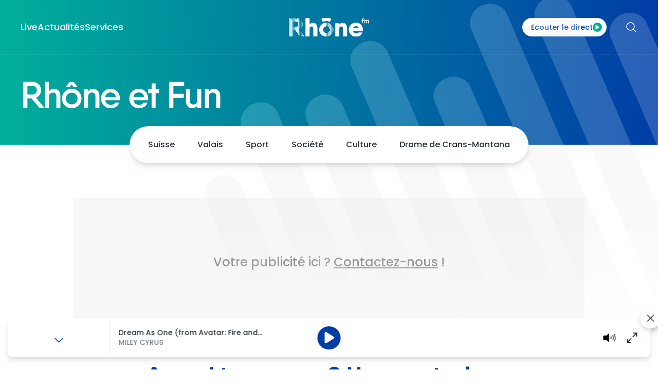

--- FILE ---
content_type: text/html; charset=utf-8
request_url: https://www.rhonefm.ch/rhone-et-fun/a-quoi-tu-penses-un-spectacle-pour-enfants--64141
body_size: 55868
content:
<!doctype html>
<html data-n-head-ssr lang="fr-FR" data-n-head="%7B%22lang%22:%7B%22ssr%22:%22fr-FR%22%7D%7D">
  <head >
    <meta data-n-head="ssr" charset="utf-8"><meta data-n-head="ssr" name="viewport" content="width=device-width, initial-scale=1"><meta data-n-head="ssr" name="format-detection" content="telephone=no"><meta data-n-head="ssr" name="msapplication-TileColor" content="#ffffff"><meta data-n-head="ssr" name="msapplication-TileImage" content="/favicon/4/144x144.png"><meta data-n-head="ssr" name="theme-color" content="#ffffff"><meta data-n-head="ssr" data-hid="sentry-trace" name="sentry-trace" content="aa395f2fdff94b628d8e4bf7e78be08c-bea5994a27b6966c-0"><meta data-n-head="ssr" data-hid="sentry-baggage" name="baggage" content="sentry-environment=production,sentry-release=6c154a9c72859997d7e409e6697b46d7a30f3d7c,sentry-public_key=23f521df1712320aeacd1c8805513b71,sentry-trace_id=aa395f2fdff94b628d8e4bf7e78be08c,sentry-sample_rate=0.5,sentry-sampled=false"><meta data-n-head="ssr" data-hid="charset" charset="utf-8"><meta data-n-head="ssr" data-hid="mobile-web-app-capable" name="mobile-web-app-capable" content="yes"><meta data-n-head="ssr" data-hid="apple-mobile-web-app-title" name="apple-mobile-web-app-title" content="Rhône FM"><meta data-n-head="ssr" data-hid="description" name="description" content="Hélène Longbien, ergothérapeute en pédiatrie et comédienne, était présente ce matin dans Good Morning valais aux côtés de Sébastien et Fabrice pour nous | Rhône FM, la radio de l&#x27;info en Valais"><meta data-n-head="ssr" charset="utf-8"><meta data-n-head="ssr" data-hid="viewport" name="viewport" content="width=device-width, initial-scale=1"><meta data-n-head="ssr" data-hid="og:title" property="og:title" content="A quoi tu penses ? Un spectacle pour enfants !"><meta data-n-head="ssr" data-hid="og:description" property="og:description" content="Hélène Longbien, ergothérapeute en pédiatrie et comédienne, était présente ce matin dans Good Morning valais aux côtés de Sébastien et Fabrice pour nous | Rhône FM, la radio de l&#x27;info en Valais"><meta data-n-head="ssr" data-hid="og:site_name" property="og:site_name" content="A quoi tu penses ? Un spectacle pour enfants ! | Rhône FM"><meta data-n-head="ssr" data-hid="og:url" property="og:url" content="https://www.rhonefm.ch/rhone-et-fun/a-quoi-tu-penses-un-spectacle-pour-enfants--64141"><meta data-n-head="ssr" data-hid="og:type" property="og:type" content="website"><meta data-n-head="ssr" data-hid="twitter:card" property="twitter:card" content="summary_large_image"><meta data-n-head="ssr" data-hid="twitter:domain" property="twitter:domain" content="www.rhonefm.ch"><meta data-n-head="ssr" data-hid="twitter:url" property="twitter:url" content="https://www.rhonefm.ch/rhone-et-fun/a-quoi-tu-penses-un-spectacle-pour-enfants--64141"><meta data-n-head="ssr" data-hid="twitter:title" property="twitter:title" content="A quoi tu penses ? Un spectacle pour enfants ! | Rhône FM"><meta data-n-head="ssr" data-hid="twitter:description" property="twitter:description" content="Hélène Longbien, ergothérapeute en pédiatrie et comédienne, était présente ce matin dans Good Morning valais aux côtés de Sébastien et Fabrice pour nous | Rhône FM, la radio de l&#x27;info en Valais"><meta data-n-head="ssr" data-hid="fb:app_id" property="fb:app_id" content=""><meta data-n-head="ssr" data-hid="og:image" property="og:image" content="https://www.rhonefm.ch/media/image/6/normal_1_91_1/h-c3-a9l-c3-a8ne-20longbien-20-26-20le-20spectacle-20pour-20enfants-20-20a-20quoi-20tu-20penses.jpg?bb58136b1879ed11ffb57f5164c9f903"><meta data-n-head="ssr" data-hid="og:image:width" property="og:image:width" content="1200"><meta data-n-head="ssr" data-hid="og:image:height" property="og:image:height" content="630"><meta data-n-head="ssr" data-hid="twitter:image" property="twitter:image" content="https://www.rhonefm.ch/media/image/6/normal_1_91_1/h-c3-a9l-c3-a8ne-20longbien-20-26-20le-20spectacle-20pour-20enfants-20-20a-20quoi-20tu-20penses.jpg?bb58136b1879ed11ffb57f5164c9f903"><meta data-n-head="ssr" data-hid="i18n-og" property="og:locale" content="fr_FR"><meta data-n-head="ssr" data-hid="article:published_time" property="article:published_time" content="2023-03-09T10:45:00+01:00"><meta data-n-head="ssr" data-hid="article:tag" property="article:tag" content="Rhône et Fun"><meta data-n-head="ssr" data-hid="article:author" property="article:author" content="Frédéric Gamez, 09 mars 2023, 10:45"><title>A quoi tu penses ? Un spectacle pour enfants ! | Rhône FM</title><link data-n-head="ssr" rel="apple-touch-icon" sizes="57x57" href="/favicon/4/57x57.png"><link data-n-head="ssr" rel="apple-touch-icon" sizes="60x60" href="/favicon/4/60x60.png"><link data-n-head="ssr" rel="apple-touch-icon" sizes="72x72" href="/favicon/4/72x72.png"><link data-n-head="ssr" rel="apple-touch-icon" sizes="76x76" href="/favicon/4/76x76.png"><link data-n-head="ssr" rel="apple-touch-icon" sizes="114x114" href="/favicon/4/114x114.png"><link data-n-head="ssr" rel="apple-touch-icon" sizes="120x120" href="/favicon/4/120x120.png"><link data-n-head="ssr" rel="apple-touch-icon" sizes="144x144" href="/favicon/4/144x144.png"><link data-n-head="ssr" rel="apple-touch-icon" sizes="152x152" href="/favicon/4/152x152.png"><link data-n-head="ssr" rel="apple-touch-icon" sizes="180x180" href="/favicon/4/180x180.png"><link data-n-head="ssr" rel="icon" type="image/png" sizes="192x192" href="/favicon/4/192x192.png"><link data-n-head="ssr" rel="icon" type="image/png" sizes="32x32" href="/favicon/4/32x32.png"><link data-n-head="ssr" rel="icon" type="image/png" sizes="96x96" href="/favicon/4/96x96.png"><link data-n-head="ssr" rel="icon" type="image/png" sizes="16x16" href="/favicon/4/16x16.png"><link data-n-head="ssr" data-hid="shortcut-icon" rel="shortcut icon" href="/_nuxt/icons/icon_64x64.89830e.png"><link data-n-head="ssr" data-hid="apple-touch-icon" rel="apple-touch-icon" href="/_nuxt/icons/icon_512x512.89830e.png" sizes="512x512"><link data-n-head="ssr" rel="manifest" href="/_nuxt/manifest.9a5f2fba.json" data-hid="manifest" crossorigin="use-credentials"><link data-n-head="ssr" rel="icon" type="image/x-icon" href="/favicon.ico"><link data-n-head="ssr" rel="apple-touch-icon" sizes="180x180" href="/apple-touch-icon.png"><link data-n-head="ssr" data-hid="i18n-can" href="https://www.rhonefm.ch/rhone-et-fun/a-quoi-tu-penses-un-spectacle-pour-enfants--64141" rel="canonical"><style data-n-head="ssr" type="text/css" data-hid="0-micro_1_1-mini_1_1">body #nuxt-aio-sizer-uid-0-micro_1_1-mini_1_1.nuxt-aio-sizer { padding-bottom: 100.0000%; width: 100%;}</style><style data-n-head="ssr" type="text/css" data-hid="0-mini_3_2-normal_3_2-1024-normal_3_2">@media (max-width: 1023px) {body #nuxt-aio-sizer-uid-0-mini_3_2-normal_3_2-1024-normal_3_2.nuxt-aio-sizer { padding-bottom: 66.5625%; width: 100%;}@media (max-width: 1023px) }
@media (min-width: 1024px) {body #nuxt-aio-sizer-uid-0-mini_3_2-normal_3_2-1024-normal_3_2.nuxt-aio-sizer { padding-bottom: 66.6667%; width: 100%;}@media (min-width: 1024px) }</style><script data-n-head="ssr" src="https://www.youtube.com/iframe_api" async></script><script data-n-head="ssr" data-hid="gtm-script">if(!window._gtm_init){window._gtm_init=1;(function(w,n,d,m,e,p){w[d]=(w[d]==1||n[d]=='yes'||n[d]==1||n[m]==1||(w[e]&&w[e][p]&&w[e][p]()))?1:0})(window,navigator,'doNotTrack','msDoNotTrack','external','msTrackingProtectionEnabled');(function(w,d,s,l,x,y){w[x]={};w._gtm_inject=function(i){if(w.doNotTrack||w[x][i])return;w[x][i]=1;w[l]=w[l]||[];w[l].push({'gtm.start':new Date().getTime(),event:'gtm.js'});var f=d.getElementsByTagName(s)[0],j=d.createElement(s);j.async=true;j.src='https://www.googletagmanager.com/gtm.js?id='+i;f.parentNode.insertBefore(j,f);}})(window,document,'script','dataLayer','_gtm_ids','_gtm_inject')}</script><link rel="preload" href="/_nuxt/1437b9a.js" as="script"><link rel="preload" href="/_nuxt/01e5d7d.js" as="script"><link rel="preload" href="/_nuxt/ee5550e.js" as="script"><link rel="preload" href="/_nuxt/30a7246.js" as="script"><link rel="preload" href="/_nuxt/5e2ddbb.js" as="script"><style data-vue-ssr-id="096cf020:0 0c396fdd:0 76ff6375:0 34f2117c:0 44ff2f74:0 30ef3d95:0 7b9e1d74:0 6326c325:0">/*! tailwindcss v3.3.3 | MIT License | https://tailwindcss.com*/*,:after,:before{border:0 solid #dde2e3;box-sizing:border-box}:after,:before{--tw-content:""}html{-webkit-text-size-adjust:100%;font-feature-settings:normal;font-family:Poppins,ui-sans-serif,system-ui,-apple-system,Segoe UI,Roboto,Ubuntu,Cantarell,Noto Sans,sans-serif,BlinkMacSystemFont,Helvetica Neue,Arial,Apple Color Emoji,Segoe UI Emoji,Segoe UI Symbol,Noto Color Emoji;font-variation-settings:normal;line-height:1.5;-moz-tab-size:4;-o-tab-size:4;tab-size:4}body{line-height:inherit;margin:0}hr{border-top-width:1px;color:inherit;height:0}abbr:where([title]){text-decoration:underline;-webkit-text-decoration:underline dotted;text-decoration:underline dotted}h1,h2,h3,h4,h5,h6{font-size:inherit;font-weight:inherit}a{color:inherit;text-decoration:inherit}b,strong{font-weight:bolder}code,kbd,pre,samp{font-family:ui-monospace,SFMono-Regular,Menlo,Monaco,Consolas,"Liberation Mono","Courier New",monospace;font-size:1em}small{font-size:80%}sub,sup{font-size:75%;line-height:0;position:relative;vertical-align:baseline}sub{bottom:-.25em}sup{top:-.5em}table{border-collapse:collapse;border-color:inherit;text-indent:0}button,input,optgroup,select,textarea{font-feature-settings:inherit;color:inherit;font-family:inherit;font-size:100%;font-variation-settings:inherit;font-weight:inherit;line-height:inherit;margin:0;padding:0}button,select{text-transform:none}[type=button],[type=reset],[type=submit],button{-webkit-appearance:button;background-color:transparent;background-image:none}:-moz-focusring{outline:auto}:-moz-ui-invalid{box-shadow:none}progress{vertical-align:baseline}::-webkit-inner-spin-button,::-webkit-outer-spin-button{height:auto}[type=search]{-webkit-appearance:textfield;outline-offset:-2px}::-webkit-search-decoration{-webkit-appearance:none}::-webkit-file-upload-button{-webkit-appearance:button;font:inherit}summary{display:list-item}blockquote,dd,dl,figure,h1,h2,h3,h4,h5,h6,hr,p,pre{margin:0}fieldset{margin:0}fieldset,legend{padding:0}menu,ol,ul{list-style:none;margin:0;padding:0}dialog{padding:0}textarea{resize:vertical}input::-moz-placeholder,textarea::-moz-placeholder{color:#b0babf;opacity:1}input::placeholder,textarea::placeholder{color:#b0babf;opacity:1}[role=button],button{cursor:pointer}:disabled{cursor:default}audio,canvas,embed,iframe,img,object,svg,video{display:block;vertical-align:middle}img,video{height:auto;max-width:100%}[hidden]{display:none}*,:after,:before{--tw-border-spacing-x:0;--tw-border-spacing-y:0;--tw-translate-x:0;--tw-translate-y:0;--tw-rotate:0;--tw-skew-x:0;--tw-skew-y:0;--tw-scale-x:1;--tw-scale-y:1;--tw-pan-x: ;--tw-pan-y: ;--tw-pinch-zoom: ;--tw-scroll-snap-strictness:proximity;--tw-gradient-from-position: ;--tw-gradient-via-position: ;--tw-gradient-to-position: ;--tw-ordinal: ;--tw-slashed-zero: ;--tw-numeric-figure: ;--tw-numeric-spacing: ;--tw-numeric-fraction: ;--tw-ring-inset: ;--tw-ring-offset-width:0px;--tw-ring-offset-color:#fff;--tw-ring-color:rgba(93,184,233,.5);--tw-ring-offset-shadow:0 0 transparent;--tw-ring-shadow:0 0 transparent;--tw-shadow:0 0 transparent;--tw-shadow-colored:0 0 transparent;--tw-blur: ;--tw-brightness: ;--tw-contrast: ;--tw-grayscale: ;--tw-hue-rotate: ;--tw-invert: ;--tw-saturate: ;--tw-sepia: ;--tw-drop-shadow: ;--tw-backdrop-blur: ;--tw-backdrop-brightness: ;--tw-backdrop-contrast: ;--tw-backdrop-grayscale: ;--tw-backdrop-hue-rotate: ;--tw-backdrop-invert: ;--tw-backdrop-opacity: ;--tw-backdrop-saturate: ;--tw-backdrop-sepia: }::backdrop{--tw-border-spacing-x:0;--tw-border-spacing-y:0;--tw-translate-x:0;--tw-translate-y:0;--tw-rotate:0;--tw-skew-x:0;--tw-skew-y:0;--tw-scale-x:1;--tw-scale-y:1;--tw-pan-x: ;--tw-pan-y: ;--tw-pinch-zoom: ;--tw-scroll-snap-strictness:proximity;--tw-gradient-from-position: ;--tw-gradient-via-position: ;--tw-gradient-to-position: ;--tw-ordinal: ;--tw-slashed-zero: ;--tw-numeric-figure: ;--tw-numeric-spacing: ;--tw-numeric-fraction: ;--tw-ring-inset: ;--tw-ring-offset-width:0px;--tw-ring-offset-color:#fff;--tw-ring-color:rgba(93,184,233,.5);--tw-ring-offset-shadow:0 0 transparent;--tw-ring-shadow:0 0 transparent;--tw-shadow:0 0 transparent;--tw-shadow-colored:0 0 transparent;--tw-blur: ;--tw-brightness: ;--tw-contrast: ;--tw-grayscale: ;--tw-hue-rotate: ;--tw-invert: ;--tw-saturate: ;--tw-sepia: ;--tw-drop-shadow: ;--tw-backdrop-blur: ;--tw-backdrop-brightness: ;--tw-backdrop-contrast: ;--tw-backdrop-grayscale: ;--tw-backdrop-hue-rotate: ;--tw-backdrop-invert: ;--tw-backdrop-opacity: ;--tw-backdrop-saturate: ;--tw-backdrop-sepia: }.container{width:100%}@media (min-width:375px){.container{max-width:375px}}@media (min-width:640px){.container{max-width:640px}}@media (min-width:768px){.container{max-width:768px}}@media (min-width:992px){.container{max-width:992px}}@media (min-width:1024px){.container{max-width:1024px}}@media (min-width:1280px){.container{max-width:1280px}}@media (min-width:1458px){.container{max-width:1458px}}@media (min-width:1536px){.container{max-width:1536px}}@media (min-width:1680px){.container{max-width:1680px}}@media (min-width:1920px){.container{max-width:1920px}}.sr-only{clip:rect(0,0,0,0);border-width:0;height:1px;margin:-1px;overflow:hidden;padding:0;position:absolute;white-space:nowrap;width:1px}.pointer-events-none{pointer-events:none}.fixed{position:fixed}.absolute{position:absolute}.relative{position:relative}.inset-0{bottom:0;left:0;right:0;top:0}.inset-\[3px\]{bottom:3px;left:3px;right:3px;top:3px}.-bottom-\[6px\]{bottom:-6px}.-right-\[20px\]{right:-20px}.-top-\[20px\]{top:-20px}.-top-\[60px\]{top:-60px}.bottom-0{bottom:0}.bottom-\[10px\]{bottom:10px}.bottom-\[12px\]{bottom:12px}.bottom-\[16px\]{bottom:16px}.bottom-\[24px\]{bottom:24px}.bottom-\[4px\]{bottom:4px}.bottom-full{bottom:100%}.left-0{left:0}.left-1\/2{left:50%}.left-\[24px\]{left:24px}.left-\[40px\]{left:40px}.left-\[55px\]{left:55px}.left-auto{left:auto}.right-0{right:0}.right-20{right:20px}.right-\[-15px\]{right:-15px}.right-\[10px\]{right:10px}.right-\[16px\]{right:16px}.right-\[19px\]{right:19px}.right-\[32px\]{right:32px}.right-\[55px\]{right:55px}.right-auto{right:auto}.top-0{top:0}.top-1\/2,.top-2\/4{top:50%}.top-20{top:20px}.top-\[24px\]{top:24px}.top-\[335px\]{top:335px}.top-\[4px\]{top:4px}.top-\[78px\]{top:78px}.top-\[82px\]{top:82px}.top-auto{top:auto}.z-0{z-index:0}.z-10{z-index:10}.z-20{z-index:20}.z-30{z-index:30}.z-\[0\]{z-index:0}.z-\[1000\]{z-index:1000}.z-\[1\]{z-index:1}.z-\[2\]{z-index:2}.z-\[500\]{z-index:500}.order-1{order:1}.order-2{order:2}.order-first{order:-9999}.order-last{order:9999}.col-span-12{grid-column:span 12/span 12}.col-span-2{grid-column:span 2/span 2}.col-span-4{grid-column:span 4/span 4}.col-span-5{grid-column:span 5/span 5}.float-left{float:left}.m-\[20px\]{margin:20px}.m-\[5px\]{margin:5px}.-mx-\[24px\]{margin-left:-24px;margin-right:-24px}.mx-\[24px\]{margin-left:24px;margin-right:24px}.mx-\[4px\]{margin-left:4px;margin-right:4px}.mx-auto{margin-left:auto;margin-right:auto}.my-\[12px\]{margin-bottom:12px;margin-top:12px}.my-\[24px\]{margin-bottom:24px;margin-top:24px}.my-\[32px\]{margin-bottom:32px;margin-top:32px}.my-\[40px\]{margin-bottom:40px;margin-top:40px}.my-\[48px\]{margin-bottom:48px;margin-top:48px}.my-\[5px\]{margin-bottom:5px;margin-top:5px}.my-\[64px\]{margin-bottom:64px;margin-top:64px}.-mt-\[20px\]{margin-top:-20px}.-mt-\[7px\]{margin-top:-7px}.mb-0{margin-bottom:0}.mb-\[16px\]{margin-bottom:16px}.mb-\[20px\]{margin-bottom:20px}.mb-\[24px\]{margin-bottom:24px}.mb-\[30px\]{margin-bottom:30px}.mb-\[32px\]{margin-bottom:32px}.mb-\[40px\]{margin-bottom:40px}.mb-\[50px\]{margin-bottom:50px}.mb-\[5px\]{margin-bottom:5px}.mb-\[8px\]{margin-bottom:8px}.ml-0{margin-left:0}.ml-10{margin-left:10px}.ml-\[16px\]{margin-left:16px}.ml-\[20px\]{margin-left:20px}.ml-\[24px\]{margin-left:24px}.ml-\[2px\]{margin-left:2px}.ml-\[32px\]{margin-left:32px}.ml-\[40px\]{margin-left:40px}.ml-\[4px\]{margin-left:4px}.ml-\[6px\]{margin-left:6px}.ml-\[760px\]{margin-left:760px}.ml-\[8px\]{margin-left:8px}.ml-auto{margin-left:auto}.mr-0{margin-right:0}.mr-10,.mr-\[10px\]{margin-right:10px}.mr-\[16px\]{margin-right:16px}.mr-\[24px\]{margin-right:24px}.mr-\[2px\]{margin-right:2px}.mr-\[4px\]{margin-right:4px}.mr-\[8px\]{margin-right:8px}.mr-auto{margin-right:auto}.mt-1{margin-top:1px}.mt-6{margin-top:6px}.mt-\[10px\]{margin-top:10px}.mt-\[12px\]{margin-top:12px}.mt-\[16px\]{margin-top:16px}.mt-\[20px\]{margin-top:20px}.mt-\[24px\]{margin-top:24px}.mt-\[2px\]{margin-top:2px}.mt-\[30px\]{margin-top:30px}.mt-\[32px\]{margin-top:32px}.mt-\[40px\]{margin-top:40px}.mt-\[44px\]{margin-top:44px}.mt-\[48px\]{margin-top:48px}.mt-\[4px\]{margin-top:4px}.mt-\[60px\]{margin-top:60px}.mt-\[64px\]{margin-top:64px}.mt-\[8px\]{margin-top:8px}.block{display:block}.inline-block{display:inline-block}.inline{display:inline}.flex{display:flex}.inline-flex{display:inline-flex}.table{display:table}.grid{display:grid}.contents{display:contents}.hidden{display:none}.aspect-1\/1{aspect-ratio:1/1}.aspect-3\/2{aspect-ratio:3/2}.aspect-\[16\/9\]{aspect-ratio:16/9}.h-0{height:0}.h-40{height:40px}.h-\[105px\]{height:105px}.h-\[123px\]{height:123px}.h-\[12px\]{height:12px}.h-\[138px\]{height:138px}.h-\[16px\]{height:16px}.h-\[18px\]{height:18px}.h-\[20px\]{height:20px}.h-\[22px\]{height:22px}.h-\[24px\]{height:24px}.h-\[25px\]{height:25px}.h-\[26px\]{height:26px}.h-\[270px\]{height:270px}.h-\[289px\]{height:289px}.h-\[28px\]{height:28px}.h-\[29px\]{height:29px}.h-\[2px\]{height:2px}.h-\[309px\]{height:309px}.h-\[30px\]{height:30px}.h-\[32px\]{height:32px}.h-\[35px\]{height:35px}.h-\[36px\]{height:36px}.h-\[39px\]{height:39px}.h-\[40px\]{height:40px}.h-\[44px\]{height:44px}.h-\[45px\]{height:45px}.h-\[50px\]{height:50px}.h-\[52px\]{height:52px}.h-\[55px\]{height:55px}.h-\[64px\]{height:64px}.h-\[72px\]{height:72px}.h-\[76px\]{height:76px}.h-\[8px\]{height:8px}.h-\[92px\]{height:92px}.h-\[98px\]{height:98px}.h-\[calc\(100vh-46px\)\]{height:calc(100vh - 46px)}.h-auto{height:auto}.h-full{height:100%}.max-h-40{max-height:40px}.max-h-\[60px\]{max-height:60px}.max-h-full{max-height:100%}.min-h-\[31px\]{min-height:31px}.min-h-\[34px\]{min-height:34px}.min-h-\[78px\]{min-height:78px}.\!w-full{width:100%!important}.w-0{width:0}.w-40{width:40px}.w-\[100px\]{width:100px}.w-\[105px\]{width:105px}.w-\[120px\]{width:120px}.w-\[12px\]{width:12px}.w-\[16px\]{width:16px}.w-\[18px\]{width:18px}.w-\[200px\]{width:200px}.w-\[20px\]{width:20px}.w-\[22px\]{width:22px}.w-\[24px\]{width:24px}.w-\[25px\]{width:25px}.w-\[26px\]{width:26px}.w-\[270px\]{width:270px}.w-\[289px\]{width:289px}.w-\[28px\]{width:28px}.w-\[30px\]{width:30px}.w-\[32px\]{width:32px}.w-\[330px\]{width:330px}.w-\[35px\]{width:35px}.w-\[39px\]{width:39px}.w-\[40px\]{width:40px}.w-\[44px\]{width:44px}.w-\[45px\]{width:45px}.w-\[464px\]{width:464px}.w-\[48px\]{width:48px}.w-\[52px\]{width:52px}.w-\[64px\]{width:64px}.w-\[72px\]{width:72px}.w-\[80px\]{width:80px}.w-\[8px\]{width:8px}.w-\[90px\]{width:90px}.w-\[92px\]{width:92px}.w-\[98px\]{width:98px}.w-auto{width:auto}.w-full{width:100%}.min-w-\[110px\]{min-width:110px}.min-w-\[190px\]{min-width:190px}.min-w-\[200px\]{min-width:200px}.min-w-\[55px\]{min-width:55px}.max-w-\[132px\]{max-width:132px}.max-w-\[1458px\]{max-width:1458px}.max-w-\[1536px\]{max-width:1536px}.max-w-\[335px\]{max-width:335px}.max-w-\[640px\]{max-width:640px}.max-w-none{max-width:none}.shrink-0{flex-shrink:0}.grow{flex-grow:1}.grow-0{flex-grow:0}.table-auto{table-layout:auto}.-translate-x-1\/2{--tw-translate-x:-50%;transform:translate(-50%,var(--tw-translate-y)) rotate(var(--tw-rotate)) skewX(var(--tw-skew-x)) skewY(var(--tw-skew-y)) scaleX(var(--tw-scale-x)) scaleY(var(--tw-scale-y));transform:translate(var(--tw-translate-x),var(--tw-translate-y)) rotate(var(--tw-rotate)) skewX(var(--tw-skew-x)) skewY(var(--tw-skew-y)) scaleX(var(--tw-scale-x)) scaleY(var(--tw-scale-y))}.-translate-y-1\/2,.-translate-y-2\/4{--tw-translate-y:-50%;transform:translate(var(--tw-translate-x),-50%) rotate(var(--tw-rotate)) skewX(var(--tw-skew-x)) skewY(var(--tw-skew-y)) scaleX(var(--tw-scale-x)) scaleY(var(--tw-scale-y));transform:translate(var(--tw-translate-x),var(--tw-translate-y)) rotate(var(--tw-rotate)) skewX(var(--tw-skew-x)) skewY(var(--tw-skew-y)) scaleX(var(--tw-scale-x)) scaleY(var(--tw-scale-y))}.-translate-y-\[200\%\]{--tw-translate-y:-200%;transform:translate(var(--tw-translate-x),-200%) rotate(var(--tw-rotate)) skewX(var(--tw-skew-x)) skewY(var(--tw-skew-y)) scaleX(var(--tw-scale-x)) scaleY(var(--tw-scale-y));transform:translate(var(--tw-translate-x),var(--tw-translate-y)) rotate(var(--tw-rotate)) skewX(var(--tw-skew-x)) skewY(var(--tw-skew-y)) scaleX(var(--tw-scale-x)) scaleY(var(--tw-scale-y))}.translate-x-\[-50\%\]{--tw-translate-x:-50%;transform:translate(-50%,var(--tw-translate-y)) rotate(var(--tw-rotate)) skewX(var(--tw-skew-x)) skewY(var(--tw-skew-y)) scaleX(var(--tw-scale-x)) scaleY(var(--tw-scale-y));transform:translate(var(--tw-translate-x),var(--tw-translate-y)) rotate(var(--tw-rotate)) skewX(var(--tw-skew-x)) skewY(var(--tw-skew-y)) scaleX(var(--tw-scale-x)) scaleY(var(--tw-scale-y))}.translate-y-1\/2{--tw-translate-y:50%;transform:translate(var(--tw-translate-x),50%) rotate(var(--tw-rotate)) skewX(var(--tw-skew-x)) skewY(var(--tw-skew-y)) scaleX(var(--tw-scale-x)) scaleY(var(--tw-scale-y));transform:translate(var(--tw-translate-x),var(--tw-translate-y)) rotate(var(--tw-rotate)) skewX(var(--tw-skew-x)) skewY(var(--tw-skew-y)) scaleX(var(--tw-scale-x)) scaleY(var(--tw-scale-y))}.rotate-180{--tw-rotate:180deg;transform:translate(var(--tw-translate-x),var(--tw-translate-y)) rotate(180deg) skewX(var(--tw-skew-x)) skewY(var(--tw-skew-y)) scaleX(var(--tw-scale-x)) scaleY(var(--tw-scale-y))}.rotate-180,.transform{transform:translate(var(--tw-translate-x),var(--tw-translate-y)) rotate(var(--tw-rotate)) skewX(var(--tw-skew-x)) skewY(var(--tw-skew-y)) scaleX(var(--tw-scale-x)) scaleY(var(--tw-scale-y))}@keyframes spin{to{transform:rotate(1turn)}}.animate-spin{animation:spin 1s linear infinite}.cursor-pointer{cursor:pointer}.resize{resize:both}.snap-x{scroll-snap-type:x var(--tw-scroll-snap-strictness)}.snap-start{scroll-snap-align:start}.scroll-pl-\[24px\]{scroll-padding-left:24px}.grid-cols-1{grid-template-columns:repeat(1,minmax(0,1fr))}.grid-cols-12{grid-template-columns:repeat(12,minmax(0,1fr))}.grid-cols-2{grid-template-columns:repeat(2,minmax(0,1fr))}.grid-cols-3{grid-template-columns:repeat(3,minmax(0,1fr))}.grid-cols-4{grid-template-columns:repeat(4,minmax(0,1fr))}.flex-row{flex-direction:row}.flex-col{flex-direction:column}.flex-wrap{flex-wrap:wrap}.items-start{align-items:flex-start}.items-end{align-items:flex-end}.items-center{align-items:center}.justify-start{justify-content:flex-start}.justify-end{justify-content:flex-end}.justify-center{justify-content:center}.justify-between{justify-content:space-between}.gap-20{gap:20px}.gap-\[10px\]{gap:10px}.gap-\[12px\]{gap:12px}.gap-\[14px\]{gap:14px}.gap-\[15px\]{gap:15px}.gap-\[16px\]{gap:16px}.gap-\[18px\]{gap:18px}.gap-\[20px\]{gap:20px}.gap-\[24px\]{gap:24px}.gap-\[32px\]{gap:32px}.gap-\[64px\]{gap:64px}.gap-\[6px\]{gap:6px}.gap-\[8px\]{gap:8px}.gap-x-\[16px\]{-moz-column-gap:16px;column-gap:16px}.gap-x-\[20px\]{-moz-column-gap:20px;column-gap:20px}.gap-x-\[24px\]{-moz-column-gap:24px;column-gap:24px}.gap-x-\[32px\]{-moz-column-gap:32px;column-gap:32px}.gap-x-\[4px\]{-moz-column-gap:4px;column-gap:4px}.gap-x-\[56px\]{-moz-column-gap:56px;column-gap:56px}.gap-x-\[8px\]{-moz-column-gap:8px;column-gap:8px}.gap-y-\[16px\]{row-gap:16px}.gap-y-\[20px\]{row-gap:20px}.gap-y-\[24px\]{row-gap:24px}.gap-y-\[32px\]{row-gap:32px}.gap-y-\[4px\]{row-gap:4px}.gap-y-\[60px\]{row-gap:60px}.gap-y-\[8px\]{row-gap:8px}.space-y-24>:not([hidden])~:not([hidden]){--tw-space-y-reverse:0;margin-bottom:0;margin-bottom:calc(24px*var(--tw-space-y-reverse));margin-top:24px;margin-top:calc(24px*(1 - var(--tw-space-y-reverse)))}.justify-self-center{justify-self:center}.overflow-auto{overflow:auto}.overflow-hidden{overflow:hidden}.overflow-visible{overflow:visible}.overflow-scroll{overflow:scroll}.truncate{overflow:hidden;text-overflow:ellipsis}.truncate,.whitespace-nowrap{white-space:nowrap}.whitespace-break-spaces{white-space:break-spaces}.break-words{word-wrap:break-word}.rounded{border-radius:18px}.rounded-2xl{border-radius:1rem}.rounded-\[100px\]{border-radius:100px}.rounded-\[13px\]{border-radius:13px}.rounded-\[16px\]{border-radius:16px}.rounded-\[200px\]{border-radius:200px}.rounded-\[4px\]{border-radius:4px}.rounded-\[6px\]{border-radius:6px}.rounded-aio-block{border-radius:1rem}.rounded-button-lg{border-radius:60px}.rounded-full{border-radius:9999px}.rounded-sm{border-radius:6px}.rounded-b-\[10px\]{border-bottom-left-radius:10px;border-bottom-right-radius:10px}.rounded-l{border-bottom-left-radius:18px;border-top-left-radius:18px}.rounded-l-2xl{border-bottom-left-radius:1rem;border-top-left-radius:1rem}.rounded-r{border-bottom-right-radius:18px;border-top-right-radius:18px}.rounded-t-\[10px\]{border-top-left-radius:10px;border-top-right-radius:10px}.border{border-width:1px}.border-2{border-width:2px}.border-4,.border-\[4px\]{border-width:4px}.border-b{border-bottom-width:1px}.border-b-2{border-bottom-width:2px}.border-b-4{border-bottom-width:4px}.border-r{border-right-width:1px}.border-t{border-top-width:1px}.border-\[rgba\(255\2c 255\2c 255\2c 0\.2\)\]{border-color:hsla(0,0%,100%,.2)}.border-body{--tw-border-opacity:1;border-color:#2c3235}@supports (color:rgb(0 0 0/0)) and (top:var(--f )){.border-body{border-color:rgb(44 50 53/var(--tw-border-opacity))}}.border-button-secondary-hover{--tw-border-opacity:1;border-color:#00a08e}@supports (color:rgb(0 0 0/0)) and (top:var(--f )){.border-button-secondary-hover{border-color:rgb(0 160 142/var(--tw-border-opacity))}}.border-gray-100{--tw-border-opacity:1;border-color:#e9ebed}@supports (color:rgb(0 0 0/0)) and (top:var(--f )){.border-gray-100{border-color:rgb(233 235 237/var(--tw-border-opacity))}}.border-gray-200{--tw-border-opacity:1;border-color:#dde2e3}@supports (color:rgb(0 0 0/0)) and (top:var(--f )){.border-gray-200{border-color:rgb(221 226 227/var(--tw-border-opacity))}}.border-gray-300{--tw-border-opacity:1;border-color:#c7ced1}@supports (color:rgb(0 0 0/0)) and (top:var(--f )){.border-gray-300{border-color:rgb(199 206 209/var(--tw-border-opacity))}}.border-primary{--tw-border-opacity:1;border-color:rgba(var(--primary-DEFAULT),var(--tw-border-opacity))}.border-secondary{--tw-border-opacity:1;border-color:rgba(var(--secondary-DEFAULT),var(--tw-border-opacity))}.border-white{--tw-border-opacity:1;border-color:#fff}@supports (color:rgb(0 0 0/0)) and (top:var(--f )){.border-white{border-color:rgb(255 255 255/var(--tw-border-opacity))}}.bg-\[\#343432\]{--tw-bg-opacity:1;background-color:#343432}@supports (color:rgb(0 0 0/0)) and (top:var(--f )){.bg-\[\#343432\]{background-color:rgb(52 52 50/var(--tw-bg-opacity))}}.bg-\[\#F1F1F1\]{--tw-bg-opacity:1;background-color:#f1f1f1}@supports (color:rgb(0 0 0/0)) and (top:var(--f )){.bg-\[\#F1F1F1\]{background-color:rgb(241 241 241/var(--tw-bg-opacity))}}.bg-black{--tw-bg-opacity:1;background-color:#000}@supports (color:rgb(0 0 0/0)) and (top:var(--f )){.bg-black{background-color:rgb(0 0 0/var(--tw-bg-opacity))}}.bg-button-secondary-hover{--tw-bg-opacity:1;background-color:#00a08e}@supports (color:rgb(0 0 0/0)) and (top:var(--f )){.bg-button-secondary-hover{background-color:rgb(0 160 142/var(--tw-bg-opacity))}}.bg-gray-100{--tw-bg-opacity:1;background-color:#e9ebed}@supports (color:rgb(0 0 0/0)) and (top:var(--f )){.bg-gray-100{background-color:rgb(233 235 237/var(--tw-bg-opacity))}}.bg-gray-50{--tw-bg-opacity:1;background-color:#f9f9f9}@supports (color:rgb(0 0 0/0)) and (top:var(--f )){.bg-gray-50{background-color:rgb(249 249 249/var(--tw-bg-opacity))}}.bg-gray-900{--tw-bg-opacity:1;background-color:#1d1d1b}@supports (color:rgb(0 0 0/0)) and (top:var(--f )){.bg-gray-900{background-color:rgb(29 29 27/var(--tw-bg-opacity))}}.bg-primary{--tw-bg-opacity:1;background-color:rgba(var(--primary-DEFAULT),1);background-color:rgba(var(--primary-DEFAULT),var(--tw-bg-opacity))}.bg-primary\/25{background-color:rgba(var(--primary-DEFAULT),.25)}.bg-red-500{--tw-bg-opacity:1;background-color:#f32020}@supports (color:rgb(0 0 0/0)) and (top:var(--f )){.bg-red-500{background-color:rgb(243 32 32/var(--tw-bg-opacity))}}.bg-secondary{--tw-bg-opacity:1;background-color:rgba(var(--secondary-DEFAULT),1);background-color:rgba(var(--secondary-DEFAULT),var(--tw-bg-opacity))}.bg-transparent{background-color:transparent}.bg-white{--tw-bg-opacity:1;background-color:#fff}@supports (color:rgb(0 0 0/0)) and (top:var(--f )){.bg-white{background-color:rgb(255 255 255/var(--tw-bg-opacity))}}.bg-white\/10{background-color:hsla(0,0%,100%,.1)}.bg-white\/25{background-color:hsla(0,0%,100%,.25)}.bg-opacity-30{--tw-bg-opacity:0.3}.bg-\[url\(\'\~\/assets\/images\/rfm\/calendar-days\.svg\'\)\]{background-image:url(/_nuxt/img/calendar-days.c2defae.svg)}.bg-\[url\(\'\~\/assets\/images\/rfm\/magnifying-glass\.svg\'\)\]{background-image:url([data-uri])}.bg-\[url\(\'\~\/assets\/images\/rfm\/u_clock-eight\.svg\'\)\]{background-image:url(/_nuxt/img/u_clock-eight.e39d411.svg)}.bg-gradient-to-b{background-image:linear-gradient(to bottom,var(--tw-gradient-stops))}.bg-gradient-to-r{background-image:linear-gradient(to right,var(--tw-gradient-stops))}.from-\[transparent\]{--tw-gradient-from:transparent var(--tw-gradient-from-position);--tw-gradient-to:transparent var(--tw-gradient-to-position);--tw-gradient-stops:var(--tw-gradient-from),var(--tw-gradient-to)}.from-secondary{--tw-gradient-from:rgba(var(--secondary-DEFAULT),1) var(--tw-gradient-from-position);--tw-gradient-to:rgba(var(--secondary-DEFAULT),0) var(--tw-gradient-to-position);--tw-gradient-stops:var(--tw-gradient-from),var(--tw-gradient-to)}.to-gray-900{--tw-gradient-to:#1d1d1b var(--tw-gradient-to-position)}.to-primary{--tw-gradient-to:rgba(var(--primary-DEFAULT),1) var(--tw-gradient-to-position)}.bg-\[right_24px_top_17px\]{background-position:right 24px top 17px}.bg-left-bottom{background-position:0 100%}.bg-no-repeat{background-repeat:no-repeat}.fill-current{fill:currentColor}.fill-white{fill:#fff}.object-contain{-o-object-fit:contain;object-fit:contain}.object-cover{-o-object-fit:cover;object-fit:cover}.p-0{padding:0}.p-10{padding:10px}.p-20{padding:20px}.p-30{padding:30px}.p-\[10px\]{padding:10px}.p-\[14px\]{padding:14px}.p-\[16px\]{padding:16px}.p-\[24px\]{padding:24px}.p-\[32px\]{padding:32px}.p-\[6px\]{padding:6px}.p-\[8px\]{padding:8px}.px-10{padding-left:10px;padding-right:10px}.px-16{padding-left:16px;padding-right:16px}.px-\[10px\]{padding-left:10px;padding-right:10px}.px-\[12px\]{padding-left:12px;padding-right:12px}.px-\[14px\]{padding-left:14px;padding-right:14px}.px-\[16px\]{padding-left:16px;padding-right:16px}.px-\[22px\]{padding-left:22px;padding-right:22px}.px-\[24px\]{padding-left:24px;padding-right:24px}.px-\[32px\]{padding-left:32px;padding-right:32px}.px-\[40px\]{padding-left:40px;padding-right:40px}.px-\[6px\]{padding-left:6px;padding-right:6px}.px-\[8px\]{padding-left:8px;padding-right:8px}.py-10{padding-bottom:10px;padding-top:10px}.py-12{padding-bottom:12px;padding-top:12px}.py-30{padding-bottom:30px;padding-top:30px}.py-\[0px\]{padding-bottom:0;padding-top:0}.py-\[10px\]{padding-bottom:10px;padding-top:10px}.py-\[12px\]{padding-bottom:12px;padding-top:12px}.py-\[14px\]{padding-bottom:14px;padding-top:14px}.py-\[16px\]{padding-bottom:16px;padding-top:16px}.py-\[20px\]{padding-bottom:20px;padding-top:20px}.py-\[24px\]{padding-bottom:24px;padding-top:24px}.py-\[27px\]{padding-bottom:27px;padding-top:27px}.py-\[32px\]{padding-bottom:32px;padding-top:32px}.py-\[3px\]{padding-bottom:3px;padding-top:3px}.py-\[40px\]{padding-bottom:40px;padding-top:40px}.py-\[48px\]{padding-bottom:48px;padding-top:48px}.py-\[4px\]{padding-bottom:4px;padding-top:4px}.py-\[6px\]{padding-bottom:6px;padding-top:6px}.py-\[8px\]{padding-bottom:8px;padding-top:8px}.pb-10{padding-bottom:10px}.pb-24{padding-bottom:24px}.pb-\[10px\]{padding-bottom:10px}.pb-\[12px\]{padding-bottom:12px}.pb-\[16px\]{padding-bottom:16px}.pb-\[18px\]{padding-bottom:18px}.pb-\[20px\]{padding-bottom:20px}.pb-\[22px\]{padding-bottom:22px}.pb-\[24px\]{padding-bottom:24px}.pb-\[27px\]{padding-bottom:27px}.pb-\[32px\]{padding-bottom:32px}.pb-\[40px\]{padding-bottom:40px}.pb-\[48px\]{padding-bottom:48px}.pb-\[4px\]{padding-bottom:4px}.pb-\[56\.25\%\]{padding-bottom:56.25%}.pb-\[8px\]{padding-bottom:8px}.pl-\[10px\]{padding-left:10px}.pl-\[16px\]{padding-left:16px}.pl-\[20px\]{padding-left:20px}.pl-\[24px\]{padding-left:24px}.pl-\[32px\]{padding-left:32px}.pl-\[40px\]{padding-left:40px}.pl-\[8px\]{padding-left:8px}.pr-\[14px\]{padding-right:14px}.pr-\[16px\]{padding-right:16px}.pr-\[24px\]{padding-right:24px}.pr-\[56px\]{padding-right:56px}.pr-\[5px\]{padding-right:5px}.pr-\[88px\]{padding-right:88px}.pr-\[8px\]{padding-right:8px}.pt-20{padding-top:20px}.pt-30{padding-top:30px}.pt-50{padding-top:50px}.pt-\[16px\]{padding-top:16px}.pt-\[20px\]{padding-top:20px}.pt-\[21px\]{padding-top:21px}.pt-\[24px\]{padding-top:24px}.pt-\[32px\]{padding-top:32px}.pt-\[40px\]{padding-top:40px}.pt-\[56px\]{padding-top:56px}.pt-\[60px\]{padding-top:60px}.pt-\[8px\]{padding-top:8px}.text-left{text-align:left}.text-center{text-align:center}.text-right{text-align:right}.font-qanelas{font-family:Qanelas,ui-sans-serif,system-ui,-apple-system,Segoe UI,Roboto,Ubuntu,Cantarell,Noto Sans,sans-serif,BlinkMacSystemFont,Helvetica Neue,Arial,Apple Color Emoji,Segoe UI Emoji,Segoe UI Symbol,Noto Color Emoji}.font-sans{font-family:Poppins,ui-sans-serif,system-ui,-apple-system,Segoe UI,Roboto,Ubuntu,Cantarell,Noto Sans,sans-serif,BlinkMacSystemFont,Helvetica Neue,Arial,Apple Color Emoji,Segoe UI Emoji,Segoe UI Symbol,Noto Color Emoji}.text-2xl{font-size:2rem;letter-spacing:-.05rem;line-height:2.625rem}.text-3xl{font-size:2.25rem;letter-spacing:-.06rem;line-height:2.875rem}.text-4xl{font-size:3rem;letter-spacing:-.08rem;line-height:4rem}.text-\[36px\]{font-size:36px}.text-base{font-size:1.125rem;line-height:1.625rem}.text-lg{font-size:1.25rem;line-height:1.8125rem}.text-sm{font-size:1rem;line-height:1.5rem}.text-xl{font-size:1.5rem;line-height:2rem}.text-xs{font-size:.875rem;line-height:1.1875rem}.text-xxs{font-size:.75rem;line-height:.875rem}.font-bold{font-weight:700}.font-light{font-weight:300}.font-medium{font-weight:500}.font-semibold{font-weight:600}.uppercase{text-transform:uppercase}.capitalize{text-transform:capitalize}.italic{font-style:italic}.\!leading-none{line-height:1!important}.leading-5{line-height:1.25rem}.leading-\[2\.5rem\]{line-height:2.5rem}.leading-none{line-height:1}.text-\[rgba\(255\2c 255\2c 255\2c 0\.6\)\]{color:hsla(0,0%,100%,.6)}.text-black{--tw-text-opacity:1;color:#000}@supports (color:rgb(0 0 0/0)) and (top:var(--f )){.text-black{color:rgb(0 0 0/var(--tw-text-opacity))}}.text-body{--tw-text-opacity:1;color:#2c3235}@supports (color:rgb(0 0 0/0)) and (top:var(--f )){.text-body{color:rgb(44 50 53/var(--tw-text-opacity))}}.text-gray{--tw-text-opacity:1;color:#a8b3b8}@supports (color:rgb(0 0 0/0)) and (top:var(--f )){.text-gray{color:rgb(168 179 184/var(--tw-text-opacity))}}.text-gray-500{--tw-text-opacity:1;color:#a8b3b8}@supports (color:rgb(0 0 0/0)) and (top:var(--f )){.text-gray-500{color:rgb(168 179 184/var(--tw-text-opacity))}}.text-gray-600{--tw-text-opacity:1;color:#8c9aa1}@supports (color:rgb(0 0 0/0)) and (top:var(--f )){.text-gray-600{color:rgb(140 154 161/var(--tw-text-opacity))}}.text-gray-700{--tw-text-opacity:1;color:#708289}@supports (color:rgb(0 0 0/0)) and (top:var(--f )){.text-gray-700{color:rgb(112 130 137/var(--tw-text-opacity))}}.text-gray-800{--tw-text-opacity:1;color:#49555a}@supports (color:rgb(0 0 0/0)) and (top:var(--f )){.text-gray-800{color:rgb(73 85 90/var(--tw-text-opacity))}}.text-gray-900{--tw-text-opacity:1;color:#1d1d1b}@supports (color:rgb(0 0 0/0)) and (top:var(--f )){.text-gray-900{color:rgb(29 29 27/var(--tw-text-opacity))}}.text-primary{--tw-text-opacity:1;color:rgba(var(--primary-DEFAULT),1);color:rgba(var(--primary-DEFAULT),var(--tw-text-opacity))}.text-red{--tw-text-opacity:1;color:#e24b4b}@supports (color:rgb(0 0 0/0)) and (top:var(--f )){.text-red{color:rgb(226 75 75/var(--tw-text-opacity))}}.text-secondary{--tw-text-opacity:1;color:rgba(var(--secondary-DEFAULT),1);color:rgba(var(--secondary-DEFAULT),var(--tw-text-opacity))}.text-white{--tw-text-opacity:1;color:#fff}@supports (color:rgb(0 0 0/0)) and (top:var(--f )){.text-white{color:rgb(255 255 255/var(--tw-text-opacity))}}.underline{text-decoration-line:underline}.opacity-0{opacity:0}.opacity-20{opacity:.2}.opacity-50{opacity:.5}.opacity-60{opacity:.6}.mix-blend-luminosity{mix-blend-mode:luminosity}.outline{outline-style:solid}.drop-shadow-lg{--tw-drop-shadow:drop-shadow(0 10px 8px rgba(0,0,0,.04)) drop-shadow(0 4px 3px rgba(0,0,0,.1));filter:var(--tw-blur) var(--tw-brightness) var(--tw-contrast) var(--tw-grayscale) var(--tw-hue-rotate) var(--tw-invert) var(--tw-saturate) var(--tw-sepia) drop-shadow(0 10px 8px rgba(0,0,0,.04)) drop-shadow(0 4px 3px rgba(0,0,0,.1));filter:var(--tw-blur) var(--tw-brightness) var(--tw-contrast) var(--tw-grayscale) var(--tw-hue-rotate) var(--tw-invert) var(--tw-saturate) var(--tw-sepia) var(--tw-drop-shadow)}.invert{--tw-invert:invert(100%);filter:var(--tw-blur) var(--tw-brightness) var(--tw-contrast) var(--tw-grayscale) var(--tw-hue-rotate) invert(100%) var(--tw-saturate) var(--tw-sepia) var(--tw-drop-shadow)}.filter,.invert{filter:var(--tw-blur) var(--tw-brightness) var(--tw-contrast) var(--tw-grayscale) var(--tw-hue-rotate) var(--tw-invert) var(--tw-saturate) var(--tw-sepia) var(--tw-drop-shadow)}.transition{transition-duration:.15s;transition-property:color,background-color,border-color,text-decoration-color,fill,stroke,opacity,box-shadow,transform,filter,-webkit-backdrop-filter;transition-property:color,background-color,border-color,text-decoration-color,fill,stroke,opacity,box-shadow,transform,filter,backdrop-filter;transition-property:color,background-color,border-color,text-decoration-color,fill,stroke,opacity,box-shadow,transform,filter,backdrop-filter,-webkit-backdrop-filter;transition-timing-function:cubic-bezier(.4,0,.2,1)}.transition-all{transition-duration:.15s;transition-property:all;transition-timing-function:cubic-bezier(.4,0,.2,1)}.transition-colors{transition-duration:.15s;transition-property:color,background-color,border-color,text-decoration-color,fill,stroke;transition-timing-function:cubic-bezier(.4,0,.2,1)}.transition-opacity{transition-duration:.15s;transition-property:opacity;transition-timing-function:cubic-bezier(.4,0,.2,1)}.transition-transform{transition-duration:.15s;transition-property:transform;transition-timing-function:cubic-bezier(.4,0,.2,1)}.duration-200{transition-duration:.2s}.duration-75{transition-duration:75ms}.line-clamp-1{-webkit-line-clamp:1}.line-clamp-1,.line-clamp-2{-webkit-box-orient:vertical;display:-webkit-box;overflow:hidden}.line-clamp-2{-webkit-line-clamp:2}.line-clamp-3{-webkit-line-clamp:3}.line-clamp-3,.line-clamp-4{-webkit-box-orient:vertical;display:-webkit-box;overflow:hidden}.line-clamp-4{-webkit-line-clamp:4}.placeholder\:text-gray-600::-moz-placeholder{--tw-text-opacity:1;color:#8c9aa1}.placeholder\:text-gray-600::placeholder{--tw-text-opacity:1;color:#8c9aa1}@supports (color:rgb(0 0 0/0)) and (top:var(--f )){.placeholder\:text-gray-600::-moz-placeholder{color:rgb(140 154 161/var(--tw-text-opacity))}.placeholder\:text-gray-600::placeholder{color:rgb(140 154 161/var(--tw-text-opacity))}}.placeholder\:text-white::-moz-placeholder{--tw-text-opacity:1;color:#fff}.placeholder\:text-white::placeholder{--tw-text-opacity:1;color:#fff}@supports (color:rgb(0 0 0/0)) and (top:var(--f )){.placeholder\:text-white::-moz-placeholder{color:rgb(255 255 255/var(--tw-text-opacity))}.placeholder\:text-white::placeholder{color:rgb(255 255 255/var(--tw-text-opacity))}}.before\:top-\[-10px\]:before{content:var(--tw-content);top:-10px}.before\:mx-auto:before{content:var(--tw-content);margin-left:auto;margin-right:auto}.before\:my-\[5px\]:before{content:var(--tw-content);margin-bottom:5px;margin-top:5px}.before\:block:before{content:var(--tw-content);display:block}.before\:w-\[80px\]:before{content:var(--tw-content);width:80px}.before\:border-t:before{border-top-width:1px;content:var(--tw-content)}.before\:border-primary:before{--tw-border-opacity:1;border-color:rgba(var(--primary-DEFAULT),var(--tw-border-opacity));content:var(--tw-content)}.after\:absolute:after{content:var(--tw-content);position:absolute}.after\:left-0:after{content:var(--tw-content);left:0}.after\:left-auto:after{content:var(--tw-content);left:auto}.after\:right-0:after{content:var(--tw-content);right:0}.after\:top-0:after{content:var(--tw-content);top:0}.after\:top-2\/4:after{content:var(--tw-content);top:50%}.after\:h-\[1px\]:after{content:var(--tw-content);height:1px}.after\:h-\[460px\]:after{content:var(--tw-content);height:460px}.after\:w-\[calc\(100\%_-_5rem\)\]:after{content:var(--tw-content);width:calc(100% - 5rem)}.after\:w-full:after{content:var(--tw-content);width:100%}.after\:-translate-y-2\/4:after{--tw-translate-y:-50%;content:var(--tw-content);transform:translate(var(--tw-translate-x),-50%) rotate(var(--tw-rotate)) skewX(var(--tw-skew-x)) skewY(var(--tw-skew-y)) scaleX(var(--tw-scale-x)) scaleY(var(--tw-scale-y));transform:translate(var(--tw-translate-x),var(--tw-translate-y)) rotate(var(--tw-rotate)) skewX(var(--tw-skew-x)) skewY(var(--tw-skew-y)) scaleX(var(--tw-scale-x)) scaleY(var(--tw-scale-y))}.after\:bg-gray-300:after{--tw-bg-opacity:1;background-color:#c7ced1;content:var(--tw-content)}@supports (color:rgb(0 0 0/0)) and (top:var(--f )){.after\:bg-gray-300:after{background-color:rgb(199 206 209/var(--tw-bg-opacity))}}.after\:bg-gray-50:after{--tw-bg-opacity:1;background-color:#f9f9f9;content:var(--tw-content)}@supports (color:rgb(0 0 0/0)) and (top:var(--f )){.after\:bg-gray-50:after{background-color:rgb(249 249 249/var(--tw-bg-opacity))}}.after\:content-\[\'\'\]:after{--tw-content:"";content:"";content:var(--tw-content)}.after\:content-\[\\\'\\\'\]:after{--tw-content:\'\';content:\'\';content:var(--tw-content)}.first\:ml-0:first-child{margin-left:0}.first\:ml-\[24px\]:first-child{margin-left:24px}.first\:border-none:first-child{border-style:none}.first\:pt-\[16px\]:first-child{padding-top:16px}.last\:mb-\[18px\]:last-child{margin-bottom:18px}.last\:mr-\[24px\]:last-child{margin-right:24px}.last\:border-none:last-child{border-style:none}.last\:pb-0:last-child{padding-bottom:0}.odd\:border-gray-200:nth-child(odd){--tw-border-opacity:1;border-color:#dde2e3}@supports (color:rgb(0 0 0/0)) and (top:var(--f )){.odd\:border-gray-200:nth-child(odd){border-color:rgb(221 226 227/var(--tw-border-opacity))}}.odd\:bg-gray-50:nth-child(odd){--tw-bg-opacity:1;background-color:#f9f9f9}@supports (color:rgb(0 0 0/0)) and (top:var(--f )){.odd\:bg-gray-50:nth-child(odd){background-color:rgb(249 249 249/var(--tw-bg-opacity))}}.even\:border-gray-50:nth-child(2n){--tw-border-opacity:1;border-color:#f9f9f9}@supports (color:rgb(0 0 0/0)) and (top:var(--f )){.even\:border-gray-50:nth-child(2n){border-color:rgb(249 249 249/var(--tw-border-opacity))}}.even\:bg-gray-50:nth-child(2n){--tw-bg-opacity:1;background-color:#f9f9f9}@supports (color:rgb(0 0 0/0)) and (top:var(--f )){.even\:bg-gray-50:nth-child(2n){background-color:rgb(249 249 249/var(--tw-bg-opacity))}}.even\:bg-gradient-to-r:nth-child(2n){background-image:linear-gradient(to right,var(--tw-gradient-stops))}.even\:from-secondary:nth-child(2n){--tw-gradient-from:rgba(var(--secondary-DEFAULT),1) var(--tw-gradient-from-position);--tw-gradient-to:rgba(var(--secondary-DEFAULT),0) var(--tw-gradient-to-position);--tw-gradient-stops:var(--tw-gradient-from),var(--tw-gradient-to)}.even\:to-primary:nth-child(2n){--tw-gradient-to:rgba(var(--primary-DEFAULT),1) var(--tw-gradient-to-position)}.hover\:border-button-primary-hover:hover{--tw-border-opacity:1;border-color:#033384}@supports (color:rgb(0 0 0/0)) and (top:var(--f )){.hover\:border-button-primary-hover:hover{border-color:rgb(3 51 132/var(--tw-border-opacity))}}.hover\:border-button-secondary-active:hover{--tw-border-opacity:1;border-color:#00665a}@supports (color:rgb(0 0 0/0)) and (top:var(--f )){.hover\:border-button-secondary-active:hover{border-color:rgb(0 102 90/var(--tw-border-opacity))}}.hover\:border-button-secondary-hover:hover{--tw-border-opacity:1;border-color:#00a08e}@supports (color:rgb(0 0 0/0)) and (top:var(--f )){.hover\:border-button-secondary-hover:hover{border-color:rgb(0 160 142/var(--tw-border-opacity))}}.hover\:border-secondary:hover{--tw-border-opacity:1;border-color:rgba(var(--secondary-DEFAULT),var(--tw-border-opacity))}.hover\:bg-button-primary-hover:hover{--tw-bg-opacity:1;background-color:#033384}@supports (color:rgb(0 0 0/0)) and (top:var(--f )){.hover\:bg-button-primary-hover:hover{background-color:rgb(3 51 132/var(--tw-bg-opacity))}}.hover\:bg-button-secondary-active:hover{--tw-bg-opacity:1;background-color:#00665a}@supports (color:rgb(0 0 0/0)) and (top:var(--f )){.hover\:bg-button-secondary-active:hover{background-color:rgb(0 102 90/var(--tw-bg-opacity))}}.hover\:bg-button-secondary-hover:hover{--tw-bg-opacity:1;background-color:#00a08e}@supports (color:rgb(0 0 0/0)) and (top:var(--f )){.hover\:bg-button-secondary-hover:hover{background-color:rgb(0 160 142/var(--tw-bg-opacity))}}.hover\:bg-secondary:hover{--tw-bg-opacity:1;background-color:rgba(var(--secondary-DEFAULT),1);background-color:rgba(var(--secondary-DEFAULT),var(--tw-bg-opacity))}.hover\:text-\[rgba\(255\2c 255\2c 255\2c 0\.7\)\]:hover{color:hsla(0,0%,100%,.7)}.hover\:text-button-secondary-focus:hover{--tw-text-opacity:1;color:#008475}@supports (color:rgb(0 0 0/0)) and (top:var(--f )){.hover\:text-button-secondary-focus:hover{color:rgb(0 132 117/var(--tw-text-opacity))}}.hover\:text-button-secondary-hover:hover{--tw-text-opacity:1;color:#00a08e}@supports (color:rgb(0 0 0/0)) and (top:var(--f )){.hover\:text-button-secondary-hover:hover{color:rgb(0 160 142/var(--tw-text-opacity))}}.hover\:text-primary:hover{--tw-text-opacity:1;color:rgba(var(--primary-DEFAULT),1);color:rgba(var(--primary-DEFAULT),var(--tw-text-opacity))}.hover\:text-primary-700:hover{--tw-text-opacity:1;color:rgba(var(--primary-700),1);color:rgba(var(--primary-700),var(--tw-text-opacity))}.hover\:text-secondary:hover{--tw-text-opacity:1;color:rgba(var(--secondary-DEFAULT),1);color:rgba(var(--secondary-DEFAULT),var(--tw-text-opacity))}.hover\:text-white:hover{--tw-text-opacity:1;color:#fff}@supports (color:rgb(0 0 0/0)) and (top:var(--f )){.hover\:text-white:hover{color:rgb(255 255 255/var(--tw-text-opacity))}}.hover\:no-underline:hover{text-decoration-line:none}.hover\:opacity-60:hover{opacity:.6}.hover\:opacity-70:hover{opacity:.7}.focus\:border-button-primary-focus:focus{--tw-border-opacity:1;border-color:#022766}@supports (color:rgb(0 0 0/0)) and (top:var(--f )){.focus\:border-button-primary-focus:focus{border-color:rgb(2 39 102/var(--tw-border-opacity))}}.focus\:border-button-secondary-focus:focus{--tw-border-opacity:1;border-color:#008475}@supports (color:rgb(0 0 0/0)) and (top:var(--f )){.focus\:border-button-secondary-focus:focus{border-color:rgb(0 132 117/var(--tw-border-opacity))}}.focus\:bg-button-primary-focus:focus{--tw-bg-opacity:1;background-color:#022766}@supports (color:rgb(0 0 0/0)) and (top:var(--f )){.focus\:bg-button-primary-focus:focus{background-color:rgb(2 39 102/var(--tw-bg-opacity))}}.focus\:bg-button-secondary-focus:focus{--tw-bg-opacity:1;background-color:#008475}@supports (color:rgb(0 0 0/0)) and (top:var(--f )){.focus\:bg-button-secondary-focus:focus{background-color:rgb(0 132 117/var(--tw-bg-opacity))}}.focus\:text-button-secondary-focus:focus{--tw-text-opacity:1;color:#008475}@supports (color:rgb(0 0 0/0)) and (top:var(--f )){.focus\:text-button-secondary-focus:focus{color:rgb(0 132 117/var(--tw-text-opacity))}}.active\:border-button-primary-active:active{--tw-border-opacity:1;border-color:#00173f}@supports (color:rgb(0 0 0/0)) and (top:var(--f )){.active\:border-button-primary-active:active{border-color:rgb(0 23 63/var(--tw-border-opacity))}}.active\:border-button-secondary-active:active{--tw-border-opacity:1;border-color:#00665a}@supports (color:rgb(0 0 0/0)) and (top:var(--f )){.active\:border-button-secondary-active:active{border-color:rgb(0 102 90/var(--tw-border-opacity))}}.active\:bg-button-primary-active:active{--tw-bg-opacity:1;background-color:#00173f}@supports (color:rgb(0 0 0/0)) and (top:var(--f )){.active\:bg-button-primary-active:active{background-color:rgb(0 23 63/var(--tw-bg-opacity))}}.active\:bg-button-secondary-active:active{--tw-bg-opacity:1;background-color:#00665a}@supports (color:rgb(0 0 0/0)) and (top:var(--f )){.active\:bg-button-secondary-active:active{background-color:rgb(0 102 90/var(--tw-bg-opacity))}}.active\:text-button-secondary-active:active{--tw-text-opacity:1;color:#00665a}@supports (color:rgb(0 0 0/0)) and (top:var(--f )){.active\:text-button-secondary-active:active{color:rgb(0 102 90/var(--tw-text-opacity))}}.disabled\:cursor-default:disabled{cursor:default}.disabled\:bg-gray:disabled{--tw-bg-opacity:1;background-color:#a8b3b8}@supports (color:rgb(0 0 0/0)) and (top:var(--f )){.disabled\:bg-gray:disabled{background-color:rgb(168 179 184/var(--tw-bg-opacity))}}.disabled\:bg-opacity-20:disabled{--tw-bg-opacity:0.2}.disabled\:opacity-70:disabled{opacity:.7}.group:last-child .group-last\:border-none{border-style:none}.group:nth-child(odd) .group-odd\:block{display:block}.group:nth-child(odd) .group-odd\:hidden{display:none}.group:nth-child(odd) .group-odd\:border-gray-200{--tw-border-opacity:1;border-color:#dde2e3}@supports (color:rgb(0 0 0/0)) and (top:var(--f )){.group:nth-child(odd) .group-odd\:border-gray-200{border-color:rgb(221 226 227/var(--tw-border-opacity))}}.group:nth-child(odd) .group-odd\:bg-primary{--tw-bg-opacity:1;background-color:rgba(var(--primary-DEFAULT),1);background-color:rgba(var(--primary-DEFAULT),var(--tw-bg-opacity))}.group:nth-child(odd) .group-odd\:bg-white{--tw-bg-opacity:1;background-color:#fff}@supports (color:rgb(0 0 0/0)) and (top:var(--f )){.group:nth-child(odd) .group-odd\:bg-white{background-color:rgb(255 255 255/var(--tw-bg-opacity))}}.group:nth-child(odd) .group-odd\:bg-gradient-to-r{background-image:linear-gradient(to right,var(--tw-gradient-stops))}.group:nth-child(odd) .group-odd\:from-secondary{--tw-gradient-from:rgba(var(--secondary-DEFAULT),1) var(--tw-gradient-from-position);--tw-gradient-to:rgba(var(--secondary-DEFAULT),0) var(--tw-gradient-to-position);--tw-gradient-stops:var(--tw-gradient-from),var(--tw-gradient-to)}.group:nth-child(odd) .group-odd\:to-primary{--tw-gradient-to:rgba(var(--primary-DEFAULT),1) var(--tw-gradient-to-position)}.group:nth-child(odd) .group-odd\:text-body{--tw-text-opacity:1;color:#2c3235}@supports (color:rgb(0 0 0/0)) and (top:var(--f )){.group:nth-child(odd) .group-odd\:text-body{color:rgb(44 50 53/var(--tw-text-opacity))}}.group:nth-child(odd) .group-odd\:text-primary{--tw-text-opacity:1;color:rgba(var(--primary-DEFAULT),1);color:rgba(var(--primary-DEFAULT),var(--tw-text-opacity))}.group:nth-child(odd) .group-odd\:text-white{--tw-text-opacity:1;color:#fff}@supports (color:rgb(0 0 0/0)) and (top:var(--f )){.group:nth-child(odd) .group-odd\:text-white{color:rgb(255 255 255/var(--tw-text-opacity))}}.group:nth-child(odd) .group-odd\:hover\:text-secondary:hover{--tw-text-opacity:1;color:rgba(var(--secondary-DEFAULT),1);color:rgba(var(--secondary-DEFAULT),var(--tw-text-opacity))}.group:nth-child(2n) .group-even\:block{display:block}.group:nth-child(2n) .group-even\:hidden{display:none}.group:nth-child(2n) .group-even\:border-gray-50{--tw-border-opacity:1;border-color:#f9f9f9}@supports (color:rgb(0 0 0/0)) and (top:var(--f )){.group:nth-child(2n) .group-even\:border-gray-50{border-color:rgb(249 249 249/var(--tw-border-opacity))}}.group:nth-child(2n) .group-even\:bg-gray-50{--tw-bg-opacity:1;background-color:#f9f9f9}@supports (color:rgb(0 0 0/0)) and (top:var(--f )){.group:nth-child(2n) .group-even\:bg-gray-50{background-color:rgb(249 249 249/var(--tw-bg-opacity))}}.group:nth-child(2n) .group-even\:bg-primary{--tw-bg-opacity:1;background-color:rgba(var(--primary-DEFAULT),1);background-color:rgba(var(--primary-DEFAULT),var(--tw-bg-opacity))}.group:nth-child(2n) .group-even\:bg-white{--tw-bg-opacity:1;background-color:#fff}@supports (color:rgb(0 0 0/0)) and (top:var(--f )){.group:nth-child(2n) .group-even\:bg-white{background-color:rgb(255 255 255/var(--tw-bg-opacity))}}.group:nth-child(2n) .group-even\:from-white{--tw-gradient-from:#fff var(--tw-gradient-from-position);--tw-gradient-to:hsla(0,0%,100%,0) var(--tw-gradient-to-position);--tw-gradient-stops:var(--tw-gradient-from),var(--tw-gradient-to)}.group:nth-child(2n) .group-even\:to-white{--tw-gradient-to:#fff var(--tw-gradient-to-position)}.group:nth-child(2n) .group-even\:text-primary{--tw-text-opacity:1;color:rgba(var(--primary-DEFAULT),1);color:rgba(var(--primary-DEFAULT),var(--tw-text-opacity))}.group:nth-child(2n) .group-even\:text-white{--tw-text-opacity:1;color:#fff}@supports (color:rgb(0 0 0/0)) and (top:var(--f )){.group:nth-child(2n) .group-even\:text-white{color:rgb(255 255 255/var(--tw-text-opacity))}}.group:nth-child(2n) .group-even\:hover\:text-gray-400:hover{--tw-text-opacity:1;color:#b0babf}@supports (color:rgb(0 0 0/0)) and (top:var(--f )){.group:nth-child(2n) .group-even\:hover\:text-gray-400:hover{color:rgb(176 186 191/var(--tw-text-opacity))}}.group:hover .group-hover\:text-primary{--tw-text-opacity:1;color:rgba(var(--primary-DEFAULT),1);color:rgba(var(--primary-DEFAULT),var(--tw-text-opacity))}.group:hover .group-hover\:text-secondary{--tw-text-opacity:1;color:rgba(var(--secondary-DEFAULT),1);color:rgba(var(--secondary-DEFAULT),var(--tw-text-opacity))}.group:hover .group-hover\:opacity-70{opacity:.7}.group.mobile-img-left .group-\[\.mobile-img-left\]\:order-1{order:1}.group.mobile-img-left .group-\[\.mobile-img-left\]\:order-2{order:2}.group.mobile-img-right .group-\[\.mobile-img-right\]\:order-1{order:1}.group.mobile-img-right .group-\[\.mobile-img-right\]\:order-2{order:2}.group.hide-image-mobile .group-\[\.hide-image-mobile\]\:inline-flex{display:inline-flex}.group.hide-image-mobile .group-\[\.hide-image-mobile\]\:hidden{display:none}.group.menu-open .group-\[\.menu-open\]\:translate-y-0{--tw-translate-y:0;transform:translate(var(--tw-translate-x)) rotate(var(--tw-rotate)) skewX(var(--tw-skew-x)) skewY(var(--tw-skew-y)) scaleX(var(--tw-scale-x)) scaleY(var(--tw-scale-y));transform:translate(var(--tw-translate-x),var(--tw-translate-y)) rotate(var(--tw-rotate)) skewX(var(--tw-skew-x)) skewY(var(--tw-skew-y)) scaleX(var(--tw-scale-x)) scaleY(var(--tw-scale-y))}.group.mobile-img-left .group-\[\.mobile-img-left\]\:justify-start{justify-content:flex-start}.group.mobile-img-right .group-\[\.mobile-img-right\]\:justify-end{justify-content:flex-end}.group.color-bg .group-\[\.color-bg\]\:border-none,.group.dark-image .group-\[\.dark-image\]\:border-none{border-style:none}.group.text-white .group-\[\.text-white\]\:border-white{--tw-border-opacity:1;border-color:#fff}@supports (color:rgb(0 0 0/0)) and (top:var(--f )){.group.text-white .group-\[\.text-white\]\:border-white{border-color:rgb(255 255 255/var(--tw-border-opacity))}}.group.text-white .group-\[\.text-white\]\:border-white\/30{border-color:hsla(0,0%,100%,.3)}.group.bg-mobile-gray .group-\[\.bg-mobile-gray\]\:bg-gray-100{--tw-bg-opacity:1;background-color:#e9ebed}@supports (color:rgb(0 0 0/0)) and (top:var(--f )){.group.bg-mobile-gray .group-\[\.bg-mobile-gray\]\:bg-gray-100{background-color:rgb(233 235 237/var(--tw-bg-opacity))}}.group.color-bg .group-\[\.color-bg\]\:bg-gray{--tw-bg-opacity:1;background-color:#a8b3b8}@supports (color:rgb(0 0 0/0)) and (top:var(--f )){.group.color-bg .group-\[\.color-bg\]\:bg-gray{background-color:rgb(168 179 184/var(--tw-bg-opacity))}}.group.color-bg .group-\[\.color-bg\]\:bg-white{--tw-bg-opacity:1;background-color:#fff}@supports (color:rgb(0 0 0/0)) and (top:var(--f )){.group.color-bg .group-\[\.color-bg\]\:bg-white{background-color:rgb(255 255 255/var(--tw-bg-opacity))}}.group.color-bg .group-\[\.color-bg\]\:bg-white\/25{background-color:hsla(0,0%,100%,.25)}.group.dark-image .group-\[\.dark-image\]\:bg-primary{--tw-bg-opacity:1;background-color:rgba(var(--primary-DEFAULT),1);background-color:rgba(var(--primary-DEFAULT),var(--tw-bg-opacity))}.group.dark-image .group-\[\.dark-image\]\:bg-white{--tw-bg-opacity:1;background-color:#fff}@supports (color:rgb(0 0 0/0)) and (top:var(--f )){.group.dark-image .group-\[\.dark-image\]\:bg-white{background-color:rgb(255 255 255/var(--tw-bg-opacity))}}.group.nuxt-link-active .group-\[\.nuxt-link-active\]\:bg-secondary{--tw-bg-opacity:1;background-color:rgba(var(--secondary-DEFAULT),1);background-color:rgba(var(--secondary-DEFAULT),var(--tw-bg-opacity))}.group.text-white .group-\[\.text-white\]\:bg-white{--tw-bg-opacity:1;background-color:#fff}@supports (color:rgb(0 0 0/0)) and (top:var(--f )){.group.text-white .group-\[\.text-white\]\:bg-white{background-color:rgb(255 255 255/var(--tw-bg-opacity))}}.group.bg-mobile-gradient .group-\[\.bg-mobile-gradient\]\:bg-gradient-to-r,.group.color-bg .group-\[\.color-bg\]\:bg-gradient-to-r{background-image:linear-gradient(to right,var(--tw-gradient-stops))}.group.bg-mobile-gradient .group-\[\.bg-mobile-gradient\]\:from-secondary,.group.color-bg .group-\[\.color-bg\]\:from-secondary{--tw-gradient-from:rgba(var(--secondary-DEFAULT),1) var(--tw-gradient-from-position);--tw-gradient-to:rgba(var(--secondary-DEFAULT),0) var(--tw-gradient-to-position);--tw-gradient-stops:var(--tw-gradient-from),var(--tw-gradient-to)}.group.color-bg .group-\[\.color-bg\]\:from-white{--tw-gradient-from:#fff var(--tw-gradient-from-position);--tw-gradient-to:hsla(0,0%,100%,0) var(--tw-gradient-to-position);--tw-gradient-stops:var(--tw-gradient-from),var(--tw-gradient-to)}.group.bg-mobile-gradient .group-\[\.bg-mobile-gradient\]\:to-primary,.group.color-bg .group-\[\.color-bg\]\:to-primary{--tw-gradient-to:rgba(var(--primary-DEFAULT),1) var(--tw-gradient-to-position)}.group.color-bg .group-\[\.color-bg\]\:to-white{--tw-gradient-to:#fff var(--tw-gradient-to-position)}.group.color-bg .group-\[\.color-bg\]\:p-\[10px\]{padding:10px}.group.color-bg .group-\[\.color-bg\]\:py-\[16px\]{padding-bottom:16px;padding-top:16px}.group.color-bg .group-\[\.color-bg\]\:pl-0{padding-left:0}.group.article-detail .group-\[\.article-detail\]\:text-3xl{font-size:2.25rem;letter-spacing:-.06rem;line-height:2.875rem}.group.article-detail .group-\[\.article-detail\]\:font-bold{font-weight:700}.group.bg-mobile-gradient .group-\[\.bg-mobile-gradient\]\:text-white{--tw-text-opacity:1;color:#fff}@supports (color:rgb(0 0 0/0)) and (top:var(--f )){.group.bg-mobile-gradient .group-\[\.bg-mobile-gradient\]\:text-white{color:rgb(255 255 255/var(--tw-text-opacity))}}.group.bg-mobile-gray .group-\[\.bg-mobile-gray\]\:text-primary,.group.color-bg .group-\[\.color-bg\]\:text-primary{--tw-text-opacity:1;color:rgba(var(--primary-DEFAULT),1);color:rgba(var(--primary-DEFAULT),var(--tw-text-opacity))}.group.color-bg .group-\[\.color-bg\]\:text-primary-300{--tw-text-opacity:1;color:rgba(var(--primary-300),1);color:rgba(var(--primary-300),var(--tw-text-opacity))}.group.color-bg .group-\[\.color-bg\]\:text-white{--tw-text-opacity:1;color:#fff}@supports (color:rgb(0 0 0/0)) and (top:var(--f )){.group.color-bg .group-\[\.color-bg\]\:text-white{color:rgb(255 255 255/var(--tw-text-opacity))}}.group.dark-image .group-\[\.dark-image\]\:text-primary{--tw-text-opacity:1;color:rgba(var(--primary-DEFAULT),1);color:rgba(var(--primary-DEFAULT),var(--tw-text-opacity))}.group.dark-image .group-\[\.dark-image\]\:text-white{--tw-text-opacity:1;color:#fff}@supports (color:rgb(0 0 0/0)) and (top:var(--f )){.group.dark-image .group-\[\.dark-image\]\:text-white{color:rgb(255 255 255/var(--tw-text-opacity))}}.group.nuxt-link-active .group-\[\.nuxt-link-active\]\:text-white{--tw-text-opacity:1;color:#fff}@supports (color:rgb(0 0 0/0)) and (top:var(--f )){.group.nuxt-link-active .group-\[\.nuxt-link-active\]\:text-white{color:rgb(255 255 255/var(--tw-text-opacity))}}.group.text-white .group-\[\.text-white\]\:text-primary{--tw-text-opacity:1;color:rgba(var(--primary-DEFAULT),1);color:rgba(var(--primary-DEFAULT),var(--tw-text-opacity))}.group.text-white .group-\[\.text-white\]\:text-white{--tw-text-opacity:1;color:#fff}@supports (color:rgb(0 0 0/0)) and (top:var(--f )){.group.text-white .group-\[\.text-white\]\:text-white{color:rgb(255 255 255/var(--tw-text-opacity))}}.group.text-white .group-\[\.text-white\]\:transition-opacity{transition-duration:.15s;transition-property:opacity;transition-timing-function:cubic-bezier(.4,0,.2,1)}.group.dark-image .group-\[\.dark-image\]\:before\:border-white:before{--tw-border-opacity:1;border-color:#fff;content:var(--tw-content)}@supports (color:rgb(0 0 0/0)) and (top:var(--f )){.group.dark-image .group-\[\.dark-image\]\:before\:border-white:before{border-color:rgb(255 255 255/var(--tw-border-opacity))}}.group.text-white .group-\[\.text-white\]\:hover\:text-white:hover{--tw-text-opacity:1;color:#fff}@supports (color:rgb(0 0 0/0)) and (top:var(--f )){.group.text-white .group-\[\.text-white\]\:hover\:text-white:hover{color:rgb(255 255 255/var(--tw-text-opacity))}}.group.text-white .group-\[\.text-white\]\:hover\:opacity-70:hover,.group.text-white .hover\:group-\[\.text-white\]\:opacity-70:hover{opacity:.7}.group.color-bg .group-\[\.color-bg\]\:disabled\:bg-opacity-20:disabled{--tw-bg-opacity:0.2}@media not all and (min-width:768px){.max-md\:ml-\[24px\]{margin-left:24px}.max-md\:mr-\[-24px\]{margin-right:-24px}.max-md\:px-\[24px\]{padding-left:24px;padding-right:24px}}@media (min-width:375px){.xs\:col-span-6{grid-column:span 6/span 6}.xs\:grid-cols-2{grid-template-columns:repeat(2,minmax(0,1fr))}}@media (min-width:640px){.sm\:static{position:static}.sm\:inline-flex{display:inline-flex}.sm\:h-300{height:300px}.sm\:w-\[216px\]{width:216px}.sm\:grid-cols-3{grid-template-columns:repeat(3,minmax(0,1fr))}.sm\:flex-row{flex-direction:row}.sm\:justify-self-end{justify-self:end}}@media (min-width:768px){.md\:order-1{order:1}.md\:order-2{order:2}.md\:col-span-4{grid-column:span 4/span 4}.md\:col-span-6{grid-column:span 6/span 6}.md\:mt-auto{margin-top:auto}.md\:block{display:block}.md\:hidden{display:none}.md\:w-auto{width:auto}.md\:grid-cols-2{grid-template-columns:repeat(2,minmax(0,1fr))}.md\:grid-cols-3{grid-template-columns:repeat(3,minmax(0,1fr))}.md\:grid-cols-4{grid-template-columns:repeat(4,minmax(0,1fr))}.md\:flex-row{flex-direction:row}.md\:flex-nowrap{flex-wrap:nowrap}.md\:gap-x-\[24px\]{-moz-column-gap:24px;column-gap:24px}.md\:gap-y-0{row-gap:0}.md\:px-\[24px\]{padding-left:24px;padding-right:24px}.group.hide-image-mobile .group-\[\.hide-image-mobile\]\:md\:block{display:block}.group.hide-image-mobile .group-\[\.hide-image-mobile\]\:md\:hidden{display:none}}@media (min-width:992px){.\32md\:mx-0{margin-left:0;margin-right:0}.\32md\:grid-cols-4{grid-template-columns:repeat(4,minmax(0,1fr))}.\32md\:overflow-hidden{overflow:hidden}.\32md\:rounded-aio-block{border-radius:1rem}}@media (min-width:1024px){.lg\:absolute{position:absolute}.lg\:bottom-0{bottom:0}.lg\:left-0{left:0}.lg\:left-2\/4{left:50%}.lg\:left-auto{left:auto}.lg\:right-0{right:0}.lg\:top-0{top:0}.lg\:top-2\/4{top:50%}.lg\:top-\[105px\]{top:105px}.lg\:top-\[32px\]{top:32px}.lg\:top-auto{top:auto}.lg\:z-10{z-index:10}.lg\:order-1{order:1}.lg\:order-2{order:2}.lg\:order-first{order:-9999}.lg\:col-span-2{grid-column:span 2/span 2}.lg\:col-span-3{grid-column:span 3/span 3}.lg\:col-span-4{grid-column:span 4/span 4}.lg\:col-span-9{grid-column:span 9/span 9}.lg\:col-start-2{grid-column-start:2}.lg\:col-start-3{grid-column-start:3}.lg\:m-0{margin:0}.lg\:m-\[20px\]{margin:20px}.lg\:m-\[32px\]{margin:32px}.lg\:mx-0{margin-left:0;margin-right:0}.lg\:mx-\[12px\]{margin-left:12px;margin-right:12px}.lg\:mx-\[16px\]{margin-left:16px;margin-right:16px}.lg\:my-0{margin-bottom:0;margin-top:0}.lg\:my-\[32px\]{margin-bottom:32px;margin-top:32px}.lg\:my-\[40px\]{margin-bottom:40px;margin-top:40px}.lg\:my-\[48px\]{margin-bottom:48px;margin-top:48px}.lg\:my-\[60px\]{margin-bottom:60px;margin-top:60px}.lg\:my-\[64px\]{margin-bottom:64px;margin-top:64px}.lg\:my-\[80px\]{margin-bottom:80px;margin-top:80px}.lg\:-mb-\[32px\]{margin-bottom:-32px}.lg\:-mt-\[32px\]{margin-top:-32px}.lg\:mb-0{margin-bottom:0}.lg\:mb-\[100px\]{margin-bottom:100px}.lg\:mb-\[24px\]{margin-bottom:24px}.lg\:mb-\[32px\]{margin-bottom:32px}.lg\:mb-\[40px\]{margin-bottom:40px}.lg\:mb-\[48px\]{margin-bottom:48px}.lg\:mb-\[4px\]{margin-bottom:4px}.lg\:mb-\[50px\]{margin-bottom:50px}.lg\:mb-\[64px\]{margin-bottom:64px}.lg\:mb-\[6px\]{margin-bottom:6px}.lg\:mb-\[72px\]{margin-bottom:72px}.lg\:mb-\[80px\]{margin-bottom:80px}.lg\:ml-0{margin-left:0}.lg\:ml-\[16px\]{margin-left:16px}.lg\:ml-\[24px\]{margin-left:24px}.lg\:ml-\[40px\]{margin-left:40px}.lg\:ml-auto{margin-left:auto}.lg\:mr-\[24px\]{margin-right:24px}.lg\:mr-\[8px\]{margin-right:8px}.lg\:mt-0{margin-top:0}.lg\:mt-\[10px\]{margin-top:10px}.lg\:mt-\[12px\]{margin-top:12px}.lg\:mt-\[130px\]{margin-top:130px}.lg\:mt-\[16px\]{margin-top:16px}.lg\:mt-\[190px\]{margin-top:190px}.lg\:mt-\[24px\]{margin-top:24px}.lg\:mt-\[32px\]{margin-top:32px}.lg\:mt-\[3px\]{margin-top:3px}.lg\:mt-\[40px\]{margin-top:40px}.lg\:mt-\[42px\]{margin-top:42px}.lg\:mt-\[4px\]{margin-top:4px}.lg\:mt-\[52px\]{margin-top:52px}.lg\:mt-\[56px\]{margin-top:56px}.lg\:mt-\[64px\]{margin-top:64px}.lg\:mt-\[6px\]{margin-top:6px}.lg\:mt-\[8px\]{margin-top:8px}.lg\:block{display:block}.lg\:inline-block{display:inline-block}.lg\:flex{display:flex}.lg\:inline-flex{display:inline-flex}.lg\:grid{display:grid}.lg\:hidden{display:none}.lg\:h-\[125px\]{height:125px}.lg\:h-\[130px\]{height:130px}.lg\:h-\[213px\]{height:213px}.lg\:h-\[227px\]{height:227px}.lg\:h-\[254px\]{height:254px}.lg\:h-\[287px\]{height:287px}.lg\:h-\[29px\]{height:29px}.lg\:h-\[31px\]{height:31px}.lg\:h-\[35px\]{height:35px}.lg\:h-\[37px\]{height:37px}.lg\:h-\[4\.625rem\]{height:4.625rem}.lg\:h-\[45px\]{height:45px}.lg\:h-\[48px\]{height:48px}.lg\:h-\[56px\]{height:56px}.lg\:h-\[62px\]{height:62px}.lg\:h-\[72px\]{height:72px}.lg\:h-\[74px\]{height:74px}.lg\:h-\[78px\]{height:78px}.lg\:h-\[90px\]{height:90px}.lg\:h-\[calc\(100vh-65px\)\]{height:calc(100vh - 65px)}.lg\:h-auto{height:auto}.lg\:h-full{height:100%}.lg\:min-h-\[105px\]{min-height:105px}.lg\:min-h-\[339px\]{min-height:339px}.lg\:w-1\/2{width:50%}.lg\:w-\[10\.25rem\]{width:10.25rem}.lg\:w-\[120px\]{width:120px}.lg\:w-\[125px\]{width:125px}.lg\:w-\[140px\]{width:140px}.lg\:w-\[156px\]{width:156px}.lg\:w-\[228px\]{width:228px}.lg\:w-\[254px\]{width:254px}.lg\:w-\[268px\]{width:268px}.lg\:w-\[27px\]{width:27px}.lg\:w-\[283px\]{width:283px}.lg\:w-\[29px\]{width:29px}.lg\:w-\[300px\]{width:300px}.lg\:w-\[340px\]{width:340px}.lg\:w-\[35px\]{width:35px}.lg\:w-\[45px\]{width:45px}.lg\:w-\[464px\]{width:464px}.lg\:w-\[48px\]{width:48px}.lg\:w-\[56px\]{width:56px}.lg\:w-\[72px\]{width:72px}.lg\:w-\[994px\]{width:994px}.lg\:w-auto{width:auto}.lg\:w-full{width:100%}.lg\:min-w-\[148px\]{min-width:148px}.lg\:min-w-\[72px\]{min-width:72px}.lg\:max-w-\[1251px\]{max-width:1251px}.lg\:max-w-\[420px\]{max-width:420px}.lg\:max-w-\[868px\]{max-width:868px}.lg\:shrink-0{flex-shrink:0}.lg\:flex-grow,.lg\:grow{flex-grow:1}.lg\:grow-0{flex-grow:0}.lg\:basis-0{flex-basis:0}.lg\:-translate-x-2\/4{--tw-translate-x:-50%;transform:translate(-50%,var(--tw-translate-y)) rotate(var(--tw-rotate)) skewX(var(--tw-skew-x)) skewY(var(--tw-skew-y)) scaleX(var(--tw-scale-x)) scaleY(var(--tw-scale-y));transform:translate(var(--tw-translate-x),var(--tw-translate-y)) rotate(var(--tw-rotate)) skewX(var(--tw-skew-x)) skewY(var(--tw-skew-y)) scaleX(var(--tw-scale-x)) scaleY(var(--tw-scale-y))}.lg\:-translate-y-2\/4{--tw-translate-y:-50%;transform:translate(var(--tw-translate-x),-50%) rotate(var(--tw-rotate)) skewX(var(--tw-skew-x)) skewY(var(--tw-skew-y)) scaleX(var(--tw-scale-x)) scaleY(var(--tw-scale-y));transform:translate(var(--tw-translate-x),var(--tw-translate-y)) rotate(var(--tw-rotate)) skewX(var(--tw-skew-x)) skewY(var(--tw-skew-y)) scaleX(var(--tw-scale-x)) scaleY(var(--tw-scale-y))}.lg\:translate-y-0{--tw-translate-y:0;transform:translate(var(--tw-translate-x)) rotate(var(--tw-rotate)) skewX(var(--tw-skew-x)) skewY(var(--tw-skew-y)) scaleX(var(--tw-scale-x)) scaleY(var(--tw-scale-y));transform:translate(var(--tw-translate-x),var(--tw-translate-y)) rotate(var(--tw-rotate)) skewX(var(--tw-skew-x)) skewY(var(--tw-skew-y)) scaleX(var(--tw-scale-x)) scaleY(var(--tw-scale-y))}.lg\:grid-cols-12{grid-template-columns:repeat(12,minmax(0,1fr))}.lg\:grid-cols-2{grid-template-columns:repeat(2,minmax(0,1fr))}.lg\:grid-cols-3{grid-template-columns:repeat(3,minmax(0,1fr))}.lg\:grid-cols-4{grid-template-columns:repeat(4,minmax(0,1fr))}.lg\:flex-row{flex-direction:row}.lg\:flex-col{flex-direction:column}.lg\:flex-wrap{flex-wrap:wrap}.lg\:items-start{align-items:flex-start}.lg\:items-end{align-items:flex-end}.lg\:items-center{align-items:center}.lg\:justify-start{justify-content:flex-start}.lg\:justify-end{justify-content:flex-end}.lg\:justify-center{justify-content:center}.lg\:justify-between{justify-content:space-between}.lg\:gap-\[16px\]{gap:16px}.lg\:gap-\[30px\]{gap:30px}.lg\:gap-\[32px\]{gap:32px}.lg\:gap-\[36px\]{gap:36px}.lg\:gap-\[40px\]{gap:40px}.lg\:gap-\[48px\]{gap:48px}.lg\:gap-\[50px\]{gap:50px}.lg\:gap-\[80px\]{gap:80px}.lg\:gap-x-0{-moz-column-gap:0;column-gap:0}.lg\:gap-x-\[16px\]{-moz-column-gap:16px;column-gap:16px}.lg\:gap-x-\[32px\]{-moz-column-gap:32px;column-gap:32px}.lg\:gap-x-\[40px\]{-moz-column-gap:40px;column-gap:40px}.lg\:gap-x-\[64px\]{-moz-column-gap:64px;column-gap:64px}.lg\:gap-x-\[8px\]{-moz-column-gap:8px;column-gap:8px}.lg\:gap-y-0{row-gap:0}.lg\:gap-y-\[24px\]{row-gap:24px}.lg\:gap-y-\[32px\]{row-gap:32px}.lg\:gap-y-\[40px\]{row-gap:40px}.lg\:rounded-aio-block{border-radius:1rem}.lg\:rounded-full{border-radius:9999px}.lg\:rounded-none{border-radius:0}.lg\:border-2{border-width:2px}.lg\:border-b-4{border-bottom-width:4px}.lg\:border-t{border-top-width:1px}.lg\:border-none{border-style:none}.lg\:border-\[rgba\(255\2c 255\2c 255\2c 0\.11\)\]{border-color:hsla(0,0%,100%,.11)}.lg\:bg-\[\#343432\]{--tw-bg-opacity:1;background-color:#343432}@supports (color:rgb(0 0 0/0)) and (top:var(--f )){.lg\:bg-\[\#343432\]{background-color:rgb(52 52 50/var(--tw-bg-opacity))}}.lg\:bg-\[rgba\(0\2c 0\2c 0\2c 0\.4\)\]{background-color:rgba(0,0,0,.4)}.lg\:bg-\[rgba\(0\2c 61\2c 165\2c 0\.46\)\]{background-color:rgba(0,61,165,.46)}.lg\:bg-gray-50{--tw-bg-opacity:1;background-color:#f9f9f9}@supports (color:rgb(0 0 0/0)) and (top:var(--f )){.lg\:bg-gray-50{background-color:rgb(249 249 249/var(--tw-bg-opacity))}}.lg\:bg-primary{--tw-bg-opacity:1;background-color:rgba(var(--primary-DEFAULT),1);background-color:rgba(var(--primary-DEFAULT),var(--tw-bg-opacity))}.lg\:bg-secondary{--tw-bg-opacity:1;background-color:rgba(var(--secondary-DEFAULT),1);background-color:rgba(var(--secondary-DEFAULT),var(--tw-bg-opacity))}.lg\:bg-transparent{background-color:transparent}.lg\:bg-gradient-to-r{background-image:linear-gradient(to right,var(--tw-gradient-stops))}.lg\:p-0{padding:0}.lg\:p-\[20px\]{padding:20px}.lg\:p-\[24px\]{padding:24px}.lg\:p-\[40px\]{padding:40px}.lg\:p-\[8px\]{padding:8px}.lg\:px-0{padding-left:0;padding-right:0}.lg\:px-\[124px\]{padding-left:124px;padding-right:124px}.lg\:px-\[12px\]{padding-left:12px;padding-right:12px}.lg\:px-\[16px\]{padding-left:16px;padding-right:16px}.lg\:px-\[32px\]{padding-left:32px;padding-right:32px}.lg\:py-\[12px\]{padding-bottom:12px;padding-top:12px}.lg\:py-\[32px\]{padding-bottom:32px;padding-top:32px}.lg\:py-\[58px\]{padding-bottom:58px;padding-top:58px}.lg\:py-\[64px\]{padding-bottom:64px;padding-top:64px}.lg\:py-\[80px\]{padding-bottom:80px;padding-top:80px}.lg\:py-\[8px\]{padding-bottom:8px;padding-top:8px}.lg\:pb-0{padding-bottom:0}.lg\:pb-\[102px\]{padding-bottom:102px}.lg\:pb-\[32px\]{padding-bottom:32px}.lg\:pb-\[4px\]{padding-bottom:4px}.lg\:pb-\[50px\]{padding-bottom:50px}.lg\:pb-\[53px\]{padding-bottom:53px}.lg\:pb-\[64px\]{padding-bottom:64px}.lg\:pl-0{padding-left:0}.lg\:pl-\[12px\]{padding-left:12px}.lg\:pl-\[16px\]{padding-left:16px}.lg\:pl-\[24px\]{padding-left:24px}.lg\:pl-\[40px\]{padding-left:40px}.lg\:pr-0{padding-right:0}.lg\:pr-\[10px\]{padding-right:10px}.lg\:pr-\[32px\]{padding-right:32px}.lg\:pr-\[40px\]{padding-right:40px}.lg\:pr-\[48px\]{padding-right:48px}.lg\:pr-\[8px\]{padding-right:8px}.lg\:pt-0{padding-top:0}.lg\:pt-\[110px\]{padding-top:110px}.lg\:pt-\[16px\]{padding-top:16px}.lg\:pt-\[24px\]{padding-top:24px}.lg\:pt-\[33px\]{padding-top:33px}.lg\:pt-\[64px\]{padding-top:64px}.lg\:text-left{text-align:left}.lg\:text-center{text-align:center}.lg\:text-right{text-align:right}.lg\:font-qanelas{font-family:Qanelas,ui-sans-serif,system-ui,-apple-system,Segoe UI,Roboto,Ubuntu,Cantarell,Noto Sans,sans-serif,BlinkMacSystemFont,Helvetica Neue,Arial,Apple Color Emoji,Segoe UI Emoji,Segoe UI Symbol,Noto Color Emoji}.lg\:text-2xl{font-size:2rem;letter-spacing:-.05rem;line-height:2.625rem}.lg\:text-3xl{font-size:2.25rem;letter-spacing:-.06rem;line-height:2.875rem}.lg\:text-4xl{font-size:3rem;letter-spacing:-.08rem;line-height:4rem}.lg\:text-5xl{font-size:3.75rem;letter-spacing:-.1rem;line-height:4.6875rem}.lg\:text-6xl{font-size:4.5rem;letter-spacing:-.15rem;line-height:5.625rem}.lg\:text-\[80px\]{font-size:80px}.lg\:text-base{font-size:1.125rem;line-height:1.625rem}.lg\:text-lg{font-size:1.25rem;line-height:1.8125rem}.lg\:text-sm{font-size:1rem;line-height:1.5rem}.lg\:text-xl{font-size:1.5rem;line-height:2rem}.lg\:text-xs{font-size:.875rem;line-height:1.1875rem}.lg\:font-bold{font-weight:700}.lg\:font-medium{font-weight:500}.lg\:font-semibold{font-weight:600}.lg\:leading-\[3\.5rem\]{line-height:3.5rem}.lg\:leading-\[65px\]{line-height:65px}.lg\:text-secondary{--tw-text-opacity:1;color:rgba(var(--secondary-DEFAULT),1);color:rgba(var(--secondary-DEFAULT),var(--tw-text-opacity))}.lg\:text-white{--tw-text-opacity:1;color:#fff}@supports (color:rgb(0 0 0/0)) and (top:var(--f )){.lg\:text-white{color:rgb(255 255 255/var(--tw-text-opacity))}}.lg\:opacity-100{opacity:1}.lg\:transition-opacity{transition-duration:.15s;transition-property:opacity;transition-timing-function:cubic-bezier(.4,0,.2,1)}.lg\:line-clamp-1{-webkit-line-clamp:1}.lg\:line-clamp-1,.lg\:line-clamp-2{-webkit-box-orient:vertical;display:-webkit-box;overflow:hidden}.lg\:line-clamp-2{-webkit-line-clamp:2}.lg\:line-clamp-4{-webkit-box-orient:vertical;-webkit-line-clamp:4;display:-webkit-box;overflow:hidden}.lg\:first\:ml-0:first-child{margin-left:0}.lg\:last\:mr-0:last-child{margin-right:0}.group:nth-child(odd) .lg\:group-odd\:bg-primary{--tw-bg-opacity:1;background-color:rgba(var(--primary-DEFAULT),1);background-color:rgba(var(--primary-DEFAULT),var(--tw-bg-opacity))}.group:nth-child(odd) .lg\:group-odd\:bg-white{--tw-bg-opacity:1;background-color:#fff}@supports (color:rgb(0 0 0/0)) and (top:var(--f )){.group:nth-child(odd) .lg\:group-odd\:bg-white{background-color:rgb(255 255 255/var(--tw-bg-opacity))}}.group:nth-child(odd) .lg\:group-odd\:text-primary{--tw-text-opacity:1;color:rgba(var(--primary-DEFAULT),1);color:rgba(var(--primary-DEFAULT),var(--tw-text-opacity))}.group:nth-child(odd) .lg\:group-odd\:text-white{--tw-text-opacity:1;color:#fff}@supports (color:rgb(0 0 0/0)) and (top:var(--f )){.group:nth-child(odd) .lg\:group-odd\:text-white{color:rgb(255 255 255/var(--tw-text-opacity))}}.group:nth-child(2n) .lg\:group-even\:bg-primary{--tw-bg-opacity:1;background-color:rgba(var(--primary-DEFAULT),1);background-color:rgba(var(--primary-DEFAULT),var(--tw-bg-opacity))}.group:nth-child(2n) .lg\:group-even\:bg-white{--tw-bg-opacity:1;background-color:#fff}@supports (color:rgb(0 0 0/0)) and (top:var(--f )){.group:nth-child(2n) .lg\:group-even\:bg-white{background-color:rgb(255 255 255/var(--tw-bg-opacity))}}.group:nth-child(2n) .lg\:group-even\:text-primary{--tw-text-opacity:1;color:rgba(var(--primary-DEFAULT),1);color:rgba(var(--primary-DEFAULT),var(--tw-text-opacity))}.group:nth-child(2n) .lg\:group-even\:text-white{--tw-text-opacity:1;color:#fff}@supports (color:rgb(0 0 0/0)) and (top:var(--f )){.group:nth-child(2n) .lg\:group-even\:text-white{color:rgb(255 255 255/var(--tw-text-opacity))}}.group:hover .lg\:group-hover\:block{display:block}.group:hover .lg\:group-hover\:hidden{display:none}.group:hover .lg\:group-hover\:bg-\[\#8AA6D6\]{--tw-bg-opacity:1;background-color:#8aa6d6}@supports (color:rgb(0 0 0/0)) and (top:var(--f )){.group:hover .lg\:group-hover\:bg-\[\#8AA6D6\]{background-color:rgb(138 166 214/var(--tw-bg-opacity))}}.group:hover .lg\:group-hover\:bg-\[rgba\(0\2c 61\2c 165\2c 0\.46\)\]{background-color:rgba(0,61,165,.46)}.group:hover .lg\:group-hover\:opacity-0{opacity:0}.group:hover .lg\:group-hover\:opacity-100{opacity:1}.group:hover .lg\:group-hover\:opacity-\[\.7\]{opacity:.7}.group.desktop-img-left .group-\[\.desktop-img-left\]\:lg\:order-1{order:1}.group.desktop-img-left .group-\[\.desktop-img-left\]\:lg\:order-2{order:2}.group.desktop-img-right .group-\[\.desktop-img-right\]\:lg\:order-1{order:1}.group.desktop-img-right .group-\[\.desktop-img-right\]\:lg\:order-2{order:2}.group.desktop-img-left .group-\[\.desktop-img-left\]\:lg\:justify-start{justify-content:flex-start}.group.desktop-img-right .group-\[\.desktop-img-right\]\:lg\:justify-end{justify-content:flex-end}.group.bg-mobile-gray .lg\:group-\[\.bg-mobile-gray\]\:bg-primary{--tw-bg-opacity:1;background-color:rgba(var(--primary-DEFAULT),1);background-color:rgba(var(--primary-DEFAULT),var(--tw-bg-opacity))}.group.bg-mobile-gradient .lg\:group-\[\.bg-mobile-gradient\]\:from-primary{--tw-gradient-from:rgba(var(--primary-DEFAULT),1) var(--tw-gradient-from-position);--tw-gradient-to:rgba(var(--primary-DEFAULT),0) var(--tw-gradient-to-position);--tw-gradient-stops:var(--tw-gradient-from),var(--tw-gradient-to)}.group.color-bg .group-\[\.color-bg\]\:lg\:px-\[20px\]{padding-left:20px;padding-right:20px}.group.article-detail .group-\[\.article-detail\]\:lg\:text-4xl{font-size:3rem;letter-spacing:-.08rem;line-height:4rem}.group.title-small .group-\[\.title-small\]\:lg\:text-lg{font-size:1.25rem;line-height:1.8125rem}.group.color-bg .group-\[\.color-bg\]\:lg\:text-secondary{--tw-text-opacity:1;color:rgba(var(--secondary-DEFAULT),1);color:rgba(var(--secondary-DEFAULT),var(--tw-text-opacity))}.group.bg-mobile-gray .lg\:group-\[\.bg-mobile-gray\]\:text-white{--tw-text-opacity:1;color:#fff}@supports (color:rgb(0 0 0/0)) and (top:var(--f )){.group.bg-mobile-gray .lg\:group-\[\.bg-mobile-gray\]\:text-white{color:rgb(255 255 255/var(--tw-text-opacity))}}}@media (min-width:1280px){.xl\:m-\[42px\]{margin:42px}.xl\:mx-\[32px\]{margin-left:32px;margin-right:32px}.xl\:mt-\[32px\]{margin-top:32px}.xl\:block{display:block}.xl\:hidden{display:none}.xl\:h-\[100px\]{height:100px}.xl\:h-\[183px\]{height:183px}.xl\:w-1\/3{width:33.333333%}.xl\:w-\[290px\]{width:290px}.xl\:w-\[376px\]{width:376px}.xl\:grid-cols-5{grid-template-columns:repeat(5,minmax(0,1fr))}.xl\:border-r{border-right-width:1px}.xl\:border-white{--tw-border-opacity:1;border-color:#fff}@supports (color:rgb(0 0 0/0)) and (top:var(--f )){.xl\:border-white{border-color:rgb(255 255 255/var(--tw-border-opacity))}}.xl\:px-\[40px\]{padding-left:40px;padding-right:40px}.xl\:pl-\[16px\]{padding-left:16px}.xl\:text-left{text-align:left}.xl\:text-lg{font-size:1.25rem;line-height:1.8125rem}.xl\:line-clamp-3{-webkit-box-orient:vertical;-webkit-line-clamp:3;display:-webkit-box;overflow:hidden}}@media (min-width:1458px){.overflow\:-mx-\[16px\]{margin-left:-16px;margin-right:-16px}}@media (min-width:1536px){.\32xl\:ml-\[64px\]{margin-left:64px}.\32xl\:w-\[245px\]{width:245px}.\32xl\:gap-\[64px\]{gap:64px}.\32xl\:px-\[64px\]{padding-left:64px;padding-right:64px}}@media (min-width:1750px){.min-\[1750px\]\:block{display:block}}
/*! tailwindcss v3.3.3 | MIT License | https://tailwindcss.com*/*,:after,:before{border:0 solid #dde2e3;box-sizing:border-box}:after,:before{--tw-content:""}html{-webkit-text-size-adjust:100%;font-feature-settings:normal;font-family:Poppins,ui-sans-serif,system-ui,-apple-system,Segoe UI,Roboto,Ubuntu,Cantarell,Noto Sans,sans-serif,BlinkMacSystemFont,Helvetica Neue,Arial,Apple Color Emoji,Segoe UI Emoji,Segoe UI Symbol,Noto Color Emoji;font-variation-settings:normal;line-height:1.5;-moz-tab-size:4;-o-tab-size:4;tab-size:4}body{line-height:inherit;margin:0}hr{border-top-width:1px;color:inherit;height:0}abbr:where([title]){text-decoration:underline;-webkit-text-decoration:underline dotted;text-decoration:underline dotted}h1,h2,h3,h4,h5,h6{font-size:inherit;font-weight:inherit}a{color:inherit;text-decoration:inherit}b,strong{font-weight:bolder}code,kbd,pre,samp{font-family:ui-monospace,SFMono-Regular,Menlo,Monaco,Consolas,"Liberation Mono","Courier New",monospace;font-size:1em}small{font-size:80%}sub,sup{font-size:75%;line-height:0;position:relative;vertical-align:baseline}sub{bottom:-.25em}sup{top:-.5em}table{border-collapse:collapse;border-color:inherit;text-indent:0}button,input,optgroup,select,textarea{font-feature-settings:inherit;color:inherit;font-family:inherit;font-size:100%;font-variation-settings:inherit;font-weight:inherit;line-height:inherit;margin:0;padding:0}button,select{text-transform:none}[type=button],[type=reset],[type=submit],button{-webkit-appearance:button;background-color:transparent;background-image:none}:-moz-focusring{outline:auto}:-moz-ui-invalid{box-shadow:none}progress{vertical-align:baseline}::-webkit-inner-spin-button,::-webkit-outer-spin-button{height:auto}[type=search]{-webkit-appearance:textfield;outline-offset:-2px}::-webkit-search-decoration{-webkit-appearance:none}::-webkit-file-upload-button{-webkit-appearance:button;font:inherit}summary{display:list-item}blockquote,dd,dl,figure,h1,h2,h3,h4,h5,h6,hr,p,pre{margin:0}fieldset{margin:0}fieldset,legend{padding:0}menu,ol,ul{list-style:none;margin:0;padding:0}dialog{padding:0}textarea{resize:vertical}input::-moz-placeholder,textarea::-moz-placeholder{color:#b0babf;opacity:1}input::placeholder,textarea::placeholder{color:#b0babf;opacity:1}[role=button],button{cursor:pointer}:disabled{cursor:default}audio,canvas,embed,iframe,img,object,svg,video{display:block;vertical-align:middle}img,video{height:auto;max-width:100%}[hidden]{display:none}*,:after,:before{--tw-border-spacing-x:0;--tw-border-spacing-y:0;--tw-translate-x:0;--tw-translate-y:0;--tw-rotate:0;--tw-skew-x:0;--tw-skew-y:0;--tw-scale-x:1;--tw-scale-y:1;--tw-pan-x: ;--tw-pan-y: ;--tw-pinch-zoom: ;--tw-scroll-snap-strictness:proximity;--tw-gradient-from-position: ;--tw-gradient-via-position: ;--tw-gradient-to-position: ;--tw-ordinal: ;--tw-slashed-zero: ;--tw-numeric-figure: ;--tw-numeric-spacing: ;--tw-numeric-fraction: ;--tw-ring-inset: ;--tw-ring-offset-width:0px;--tw-ring-offset-color:#fff;--tw-ring-color:rgba(93,184,233,.5);--tw-ring-offset-shadow:0 0 transparent;--tw-ring-shadow:0 0 transparent;--tw-shadow:0 0 transparent;--tw-shadow-colored:0 0 transparent;--tw-blur: ;--tw-brightness: ;--tw-contrast: ;--tw-grayscale: ;--tw-hue-rotate: ;--tw-invert: ;--tw-saturate: ;--tw-sepia: ;--tw-drop-shadow: ;--tw-backdrop-blur: ;--tw-backdrop-brightness: ;--tw-backdrop-contrast: ;--tw-backdrop-grayscale: ;--tw-backdrop-hue-rotate: ;--tw-backdrop-invert: ;--tw-backdrop-opacity: ;--tw-backdrop-saturate: ;--tw-backdrop-sepia: }::backdrop{--tw-border-spacing-x:0;--tw-border-spacing-y:0;--tw-translate-x:0;--tw-translate-y:0;--tw-rotate:0;--tw-skew-x:0;--tw-skew-y:0;--tw-scale-x:1;--tw-scale-y:1;--tw-pan-x: ;--tw-pan-y: ;--tw-pinch-zoom: ;--tw-scroll-snap-strictness:proximity;--tw-gradient-from-position: ;--tw-gradient-via-position: ;--tw-gradient-to-position: ;--tw-ordinal: ;--tw-slashed-zero: ;--tw-numeric-figure: ;--tw-numeric-spacing: ;--tw-numeric-fraction: ;--tw-ring-inset: ;--tw-ring-offset-width:0px;--tw-ring-offset-color:#fff;--tw-ring-color:rgba(93,184,233,.5);--tw-ring-offset-shadow:0 0 transparent;--tw-ring-shadow:0 0 transparent;--tw-shadow:0 0 transparent;--tw-shadow-colored:0 0 transparent;--tw-blur: ;--tw-brightness: ;--tw-contrast: ;--tw-grayscale: ;--tw-hue-rotate: ;--tw-invert: ;--tw-saturate: ;--tw-sepia: ;--tw-drop-shadow: ;--tw-backdrop-blur: ;--tw-backdrop-brightness: ;--tw-backdrop-contrast: ;--tw-backdrop-grayscale: ;--tw-backdrop-hue-rotate: ;--tw-backdrop-invert: ;--tw-backdrop-opacity: ;--tw-backdrop-saturate: ;--tw-backdrop-sepia: }.container{width:100%}@media (min-width:375px){.container{max-width:375px}}@media (min-width:640px){.container{max-width:640px}}@media (min-width:768px){.container{max-width:768px}}@media (min-width:992px){.container{max-width:992px}}@media (min-width:1024px){.container{max-width:1024px}}@media (min-width:1280px){.container{max-width:1280px}}@media (min-width:1458px){.container{max-width:1458px}}@media (min-width:1536px){.container{max-width:1536px}}@media (min-width:1680px){.container{max-width:1680px}}@media (min-width:1920px){.container{max-width:1920px}}.sr-only{clip:rect(0,0,0,0);border-width:0;height:1px;margin:-1px;overflow:hidden;padding:0;position:absolute;white-space:nowrap;width:1px}.pointer-events-none{pointer-events:none}.fixed{position:fixed}.absolute{position:absolute}.relative{position:relative}.inset-0{bottom:0;left:0;right:0;top:0}.inset-\[3px\]{bottom:3px;left:3px;right:3px;top:3px}.-bottom-\[6px\]{bottom:-6px}.-right-\[20px\]{right:-20px}.-top-\[20px\]{top:-20px}.-top-\[60px\]{top:-60px}.bottom-0{bottom:0}.bottom-\[10px\]{bottom:10px}.bottom-\[12px\]{bottom:12px}.bottom-\[16px\]{bottom:16px}.bottom-\[24px\]{bottom:24px}.bottom-\[4px\]{bottom:4px}.bottom-full{bottom:100%}.left-0{left:0}.left-1\/2{left:50%}.left-\[24px\]{left:24px}.left-\[40px\]{left:40px}.left-\[55px\]{left:55px}.left-auto{left:auto}.right-0{right:0}.right-20{right:20px}.right-\[-15px\]{right:-15px}.right-\[10px\]{right:10px}.right-\[16px\]{right:16px}.right-\[19px\]{right:19px}.right-\[32px\]{right:32px}.right-\[55px\]{right:55px}.right-auto{right:auto}.top-0{top:0}.top-1\/2,.top-2\/4{top:50%}.top-20{top:20px}.top-\[24px\]{top:24px}.top-\[335px\]{top:335px}.top-\[4px\]{top:4px}.top-\[78px\]{top:78px}.top-\[82px\]{top:82px}.top-auto{top:auto}.z-0{z-index:0}.z-10{z-index:10}.z-20{z-index:20}.z-30{z-index:30}.z-\[0\]{z-index:0}.z-\[1000\]{z-index:1000}.z-\[1\]{z-index:1}.z-\[2\]{z-index:2}.z-\[500\]{z-index:500}.order-1{order:1}.order-2{order:2}.order-first{order:-9999}.order-last{order:9999}.col-span-12{grid-column:span 12/span 12}.col-span-2{grid-column:span 2/span 2}.col-span-4{grid-column:span 4/span 4}.col-span-5{grid-column:span 5/span 5}.float-left{float:left}.m-\[20px\]{margin:20px}.m-\[5px\]{margin:5px}.-mx-\[24px\]{margin-left:-24px;margin-right:-24px}.mx-\[24px\]{margin-left:24px;margin-right:24px}.mx-\[4px\]{margin-left:4px;margin-right:4px}.mx-auto{margin-left:auto;margin-right:auto}.my-\[12px\]{margin-bottom:12px;margin-top:12px}.my-\[24px\]{margin-bottom:24px;margin-top:24px}.my-\[32px\]{margin-bottom:32px;margin-top:32px}.my-\[40px\]{margin-bottom:40px;margin-top:40px}.my-\[48px\]{margin-bottom:48px;margin-top:48px}.my-\[5px\]{margin-bottom:5px;margin-top:5px}.my-\[64px\]{margin-bottom:64px;margin-top:64px}.-mt-\[20px\]{margin-top:-20px}.-mt-\[7px\]{margin-top:-7px}.mb-0{margin-bottom:0}.mb-\[16px\]{margin-bottom:16px}.mb-\[20px\]{margin-bottom:20px}.mb-\[24px\]{margin-bottom:24px}.mb-\[30px\]{margin-bottom:30px}.mb-\[32px\]{margin-bottom:32px}.mb-\[40px\]{margin-bottom:40px}.mb-\[50px\]{margin-bottom:50px}.mb-\[5px\]{margin-bottom:5px}.mb-\[8px\]{margin-bottom:8px}.ml-0{margin-left:0}.ml-10{margin-left:10px}.ml-\[16px\]{margin-left:16px}.ml-\[20px\]{margin-left:20px}.ml-\[24px\]{margin-left:24px}.ml-\[2px\]{margin-left:2px}.ml-\[32px\]{margin-left:32px}.ml-\[40px\]{margin-left:40px}.ml-\[4px\]{margin-left:4px}.ml-\[6px\]{margin-left:6px}.ml-\[760px\]{margin-left:760px}.ml-\[8px\]{margin-left:8px}.ml-auto{margin-left:auto}.mr-0{margin-right:0}.mr-10,.mr-\[10px\]{margin-right:10px}.mr-\[16px\]{margin-right:16px}.mr-\[24px\]{margin-right:24px}.mr-\[2px\]{margin-right:2px}.mr-\[4px\]{margin-right:4px}.mr-\[8px\]{margin-right:8px}.mr-auto{margin-right:auto}.mt-1{margin-top:1px}.mt-6{margin-top:6px}.mt-\[10px\]{margin-top:10px}.mt-\[12px\]{margin-top:12px}.mt-\[16px\]{margin-top:16px}.mt-\[20px\]{margin-top:20px}.mt-\[24px\]{margin-top:24px}.mt-\[2px\]{margin-top:2px}.mt-\[30px\]{margin-top:30px}.mt-\[32px\]{margin-top:32px}.mt-\[40px\]{margin-top:40px}.mt-\[44px\]{margin-top:44px}.mt-\[48px\]{margin-top:48px}.mt-\[4px\]{margin-top:4px}.mt-\[60px\]{margin-top:60px}.mt-\[64px\]{margin-top:64px}.mt-\[8px\]{margin-top:8px}.block{display:block}.inline-block{display:inline-block}.inline{display:inline}.flex{display:flex}.inline-flex{display:inline-flex}.table{display:table}.grid{display:grid}.contents{display:contents}.hidden{display:none}.aspect-1\/1{aspect-ratio:1/1}.aspect-3\/2{aspect-ratio:3/2}.aspect-\[16\/9\]{aspect-ratio:16/9}.h-0{height:0}.h-40{height:40px}.h-\[105px\]{height:105px}.h-\[123px\]{height:123px}.h-\[12px\]{height:12px}.h-\[138px\]{height:138px}.h-\[16px\]{height:16px}.h-\[18px\]{height:18px}.h-\[20px\]{height:20px}.h-\[22px\]{height:22px}.h-\[24px\]{height:24px}.h-\[25px\]{height:25px}.h-\[26px\]{height:26px}.h-\[270px\]{height:270px}.h-\[289px\]{height:289px}.h-\[28px\]{height:28px}.h-\[29px\]{height:29px}.h-\[2px\]{height:2px}.h-\[309px\]{height:309px}.h-\[30px\]{height:30px}.h-\[32px\]{height:32px}.h-\[35px\]{height:35px}.h-\[36px\]{height:36px}.h-\[39px\]{height:39px}.h-\[40px\]{height:40px}.h-\[44px\]{height:44px}.h-\[45px\]{height:45px}.h-\[50px\]{height:50px}.h-\[52px\]{height:52px}.h-\[55px\]{height:55px}.h-\[64px\]{height:64px}.h-\[72px\]{height:72px}.h-\[76px\]{height:76px}.h-\[8px\]{height:8px}.h-\[92px\]{height:92px}.h-\[98px\]{height:98px}.h-\[calc\(100vh-46px\)\]{height:calc(100vh - 46px)}.h-auto{height:auto}.h-full{height:100%}.max-h-40{max-height:40px}.max-h-\[60px\]{max-height:60px}.max-h-full{max-height:100%}.min-h-\[31px\]{min-height:31px}.min-h-\[34px\]{min-height:34px}.min-h-\[78px\]{min-height:78px}.\!w-full{width:100%!important}.w-0{width:0}.w-40{width:40px}.w-\[100px\]{width:100px}.w-\[105px\]{width:105px}.w-\[120px\]{width:120px}.w-\[12px\]{width:12px}.w-\[16px\]{width:16px}.w-\[18px\]{width:18px}.w-\[200px\]{width:200px}.w-\[20px\]{width:20px}.w-\[22px\]{width:22px}.w-\[24px\]{width:24px}.w-\[25px\]{width:25px}.w-\[26px\]{width:26px}.w-\[270px\]{width:270px}.w-\[289px\]{width:289px}.w-\[28px\]{width:28px}.w-\[30px\]{width:30px}.w-\[32px\]{width:32px}.w-\[330px\]{width:330px}.w-\[35px\]{width:35px}.w-\[39px\]{width:39px}.w-\[40px\]{width:40px}.w-\[44px\]{width:44px}.w-\[45px\]{width:45px}.w-\[464px\]{width:464px}.w-\[48px\]{width:48px}.w-\[52px\]{width:52px}.w-\[64px\]{width:64px}.w-\[72px\]{width:72px}.w-\[80px\]{width:80px}.w-\[8px\]{width:8px}.w-\[90px\]{width:90px}.w-\[92px\]{width:92px}.w-\[98px\]{width:98px}.w-auto{width:auto}.w-full{width:100%}.min-w-\[110px\]{min-width:110px}.min-w-\[190px\]{min-width:190px}.min-w-\[200px\]{min-width:200px}.min-w-\[55px\]{min-width:55px}.max-w-\[132px\]{max-width:132px}.max-w-\[1458px\]{max-width:1458px}.max-w-\[1536px\]{max-width:1536px}.max-w-\[335px\]{max-width:335px}.max-w-\[640px\]{max-width:640px}.max-w-none{max-width:none}.shrink-0{flex-shrink:0}.grow{flex-grow:1}.grow-0{flex-grow:0}.table-auto{table-layout:auto}.-translate-x-1\/2{--tw-translate-x:-50%;transform:translate(-50%,var(--tw-translate-y)) rotate(var(--tw-rotate)) skewX(var(--tw-skew-x)) skewY(var(--tw-skew-y)) scaleX(var(--tw-scale-x)) scaleY(var(--tw-scale-y));transform:translate(var(--tw-translate-x),var(--tw-translate-y)) rotate(var(--tw-rotate)) skewX(var(--tw-skew-x)) skewY(var(--tw-skew-y)) scaleX(var(--tw-scale-x)) scaleY(var(--tw-scale-y))}.-translate-y-1\/2,.-translate-y-2\/4{--tw-translate-y:-50%;transform:translate(var(--tw-translate-x),-50%) rotate(var(--tw-rotate)) skewX(var(--tw-skew-x)) skewY(var(--tw-skew-y)) scaleX(var(--tw-scale-x)) scaleY(var(--tw-scale-y));transform:translate(var(--tw-translate-x),var(--tw-translate-y)) rotate(var(--tw-rotate)) skewX(var(--tw-skew-x)) skewY(var(--tw-skew-y)) scaleX(var(--tw-scale-x)) scaleY(var(--tw-scale-y))}.-translate-y-\[200\%\]{--tw-translate-y:-200%;transform:translate(var(--tw-translate-x),-200%) rotate(var(--tw-rotate)) skewX(var(--tw-skew-x)) skewY(var(--tw-skew-y)) scaleX(var(--tw-scale-x)) scaleY(var(--tw-scale-y));transform:translate(var(--tw-translate-x),var(--tw-translate-y)) rotate(var(--tw-rotate)) skewX(var(--tw-skew-x)) skewY(var(--tw-skew-y)) scaleX(var(--tw-scale-x)) scaleY(var(--tw-scale-y))}.translate-x-\[-50\%\]{--tw-translate-x:-50%;transform:translate(-50%,var(--tw-translate-y)) rotate(var(--tw-rotate)) skewX(var(--tw-skew-x)) skewY(var(--tw-skew-y)) scaleX(var(--tw-scale-x)) scaleY(var(--tw-scale-y));transform:translate(var(--tw-translate-x),var(--tw-translate-y)) rotate(var(--tw-rotate)) skewX(var(--tw-skew-x)) skewY(var(--tw-skew-y)) scaleX(var(--tw-scale-x)) scaleY(var(--tw-scale-y))}.translate-y-1\/2{--tw-translate-y:50%;transform:translate(var(--tw-translate-x),50%) rotate(var(--tw-rotate)) skewX(var(--tw-skew-x)) skewY(var(--tw-skew-y)) scaleX(var(--tw-scale-x)) scaleY(var(--tw-scale-y));transform:translate(var(--tw-translate-x),var(--tw-translate-y)) rotate(var(--tw-rotate)) skewX(var(--tw-skew-x)) skewY(var(--tw-skew-y)) scaleX(var(--tw-scale-x)) scaleY(var(--tw-scale-y))}.rotate-180{--tw-rotate:180deg;transform:translate(var(--tw-translate-x),var(--tw-translate-y)) rotate(180deg) skewX(var(--tw-skew-x)) skewY(var(--tw-skew-y)) scaleX(var(--tw-scale-x)) scaleY(var(--tw-scale-y))}.rotate-180,.transform{transform:translate(var(--tw-translate-x),var(--tw-translate-y)) rotate(var(--tw-rotate)) skewX(var(--tw-skew-x)) skewY(var(--tw-skew-y)) scaleX(var(--tw-scale-x)) scaleY(var(--tw-scale-y))}@keyframes spin{to{transform:rotate(1turn)}}.animate-spin{animation:spin 1s linear infinite}.cursor-pointer{cursor:pointer}.resize{resize:both}.snap-x{scroll-snap-type:x var(--tw-scroll-snap-strictness)}.snap-start{scroll-snap-align:start}.scroll-pl-\[24px\]{scroll-padding-left:24px}.grid-cols-1{grid-template-columns:repeat(1,minmax(0,1fr))}.grid-cols-12{grid-template-columns:repeat(12,minmax(0,1fr))}.grid-cols-2{grid-template-columns:repeat(2,minmax(0,1fr))}.grid-cols-3{grid-template-columns:repeat(3,minmax(0,1fr))}.grid-cols-4{grid-template-columns:repeat(4,minmax(0,1fr))}.flex-row{flex-direction:row}.flex-col{flex-direction:column}.flex-wrap{flex-wrap:wrap}.items-start{align-items:flex-start}.items-end{align-items:flex-end}.items-center{align-items:center}.justify-start{justify-content:flex-start}.justify-end{justify-content:flex-end}.justify-center{justify-content:center}.justify-between{justify-content:space-between}.gap-20{gap:20px}.gap-\[10px\]{gap:10px}.gap-\[12px\]{gap:12px}.gap-\[14px\]{gap:14px}.gap-\[15px\]{gap:15px}.gap-\[16px\]{gap:16px}.gap-\[18px\]{gap:18px}.gap-\[20px\]{gap:20px}.gap-\[24px\]{gap:24px}.gap-\[32px\]{gap:32px}.gap-\[64px\]{gap:64px}.gap-\[6px\]{gap:6px}.gap-\[8px\]{gap:8px}.gap-x-\[16px\]{-moz-column-gap:16px;column-gap:16px}.gap-x-\[20px\]{-moz-column-gap:20px;column-gap:20px}.gap-x-\[24px\]{-moz-column-gap:24px;column-gap:24px}.gap-x-\[32px\]{-moz-column-gap:32px;column-gap:32px}.gap-x-\[4px\]{-moz-column-gap:4px;column-gap:4px}.gap-x-\[56px\]{-moz-column-gap:56px;column-gap:56px}.gap-x-\[8px\]{-moz-column-gap:8px;column-gap:8px}.gap-y-\[16px\]{row-gap:16px}.gap-y-\[20px\]{row-gap:20px}.gap-y-\[24px\]{row-gap:24px}.gap-y-\[32px\]{row-gap:32px}.gap-y-\[4px\]{row-gap:4px}.gap-y-\[60px\]{row-gap:60px}.gap-y-\[8px\]{row-gap:8px}.space-y-24>:not([hidden])~:not([hidden]){--tw-space-y-reverse:0;margin-bottom:0;margin-bottom:calc(24px*var(--tw-space-y-reverse));margin-top:24px;margin-top:calc(24px*(1 - var(--tw-space-y-reverse)))}.justify-self-center{justify-self:center}.overflow-auto{overflow:auto}.overflow-hidden{overflow:hidden}.overflow-visible{overflow:visible}.overflow-scroll{overflow:scroll}.truncate{overflow:hidden;text-overflow:ellipsis}.truncate,.whitespace-nowrap{white-space:nowrap}.whitespace-break-spaces{white-space:break-spaces}.break-words{word-wrap:break-word}.rounded{border-radius:18px}.rounded-2xl{border-radius:1rem}.rounded-\[100px\]{border-radius:100px}.rounded-\[13px\]{border-radius:13px}.rounded-\[16px\]{border-radius:16px}.rounded-\[200px\]{border-radius:200px}.rounded-\[4px\]{border-radius:4px}.rounded-\[6px\]{border-radius:6px}.rounded-aio-block{border-radius:1rem}.rounded-button-lg{border-radius:60px}.rounded-full{border-radius:9999px}.rounded-sm{border-radius:6px}.rounded-b-\[10px\]{border-bottom-left-radius:10px;border-bottom-right-radius:10px}.rounded-l{border-bottom-left-radius:18px;border-top-left-radius:18px}.rounded-l-2xl{border-bottom-left-radius:1rem;border-top-left-radius:1rem}.rounded-r{border-bottom-right-radius:18px;border-top-right-radius:18px}.rounded-t-\[10px\]{border-top-left-radius:10px;border-top-right-radius:10px}.border{border-width:1px}.border-2{border-width:2px}.border-4,.border-\[4px\]{border-width:4px}.border-b{border-bottom-width:1px}.border-b-2{border-bottom-width:2px}.border-b-4{border-bottom-width:4px}.border-r{border-right-width:1px}.border-t{border-top-width:1px}.border-\[rgba\(255\2c 255\2c 255\2c 0\.2\)\]{border-color:hsla(0,0%,100%,.2)}.border-body{--tw-border-opacity:1;border-color:#2c3235}@supports (color:rgb(0 0 0/0)) and (top:var(--f )){.border-body{border-color:rgb(44 50 53/var(--tw-border-opacity))}}.border-button-secondary-hover{--tw-border-opacity:1;border-color:#00a08e}@supports (color:rgb(0 0 0/0)) and (top:var(--f )){.border-button-secondary-hover{border-color:rgb(0 160 142/var(--tw-border-opacity))}}.border-gray-100{--tw-border-opacity:1;border-color:#e9ebed}@supports (color:rgb(0 0 0/0)) and (top:var(--f )){.border-gray-100{border-color:rgb(233 235 237/var(--tw-border-opacity))}}.border-gray-200{--tw-border-opacity:1;border-color:#dde2e3}@supports (color:rgb(0 0 0/0)) and (top:var(--f )){.border-gray-200{border-color:rgb(221 226 227/var(--tw-border-opacity))}}.border-gray-300{--tw-border-opacity:1;border-color:#c7ced1}@supports (color:rgb(0 0 0/0)) and (top:var(--f )){.border-gray-300{border-color:rgb(199 206 209/var(--tw-border-opacity))}}.border-primary{--tw-border-opacity:1;border-color:rgba(var(--primary-DEFAULT),var(--tw-border-opacity))}.border-secondary{--tw-border-opacity:1;border-color:rgba(var(--secondary-DEFAULT),var(--tw-border-opacity))}.border-white{--tw-border-opacity:1;border-color:#fff}@supports (color:rgb(0 0 0/0)) and (top:var(--f )){.border-white{border-color:rgb(255 255 255/var(--tw-border-opacity))}}.bg-\[\#343432\]{--tw-bg-opacity:1;background-color:#343432}@supports (color:rgb(0 0 0/0)) and (top:var(--f )){.bg-\[\#343432\]{background-color:rgb(52 52 50/var(--tw-bg-opacity))}}.bg-\[\#F1F1F1\]{--tw-bg-opacity:1;background-color:#f1f1f1}@supports (color:rgb(0 0 0/0)) and (top:var(--f )){.bg-\[\#F1F1F1\]{background-color:rgb(241 241 241/var(--tw-bg-opacity))}}.bg-black{--tw-bg-opacity:1;background-color:#000}@supports (color:rgb(0 0 0/0)) and (top:var(--f )){.bg-black{background-color:rgb(0 0 0/var(--tw-bg-opacity))}}.bg-button-secondary-hover{--tw-bg-opacity:1;background-color:#00a08e}@supports (color:rgb(0 0 0/0)) and (top:var(--f )){.bg-button-secondary-hover{background-color:rgb(0 160 142/var(--tw-bg-opacity))}}.bg-gray-100{--tw-bg-opacity:1;background-color:#e9ebed}@supports (color:rgb(0 0 0/0)) and (top:var(--f )){.bg-gray-100{background-color:rgb(233 235 237/var(--tw-bg-opacity))}}.bg-gray-50{--tw-bg-opacity:1;background-color:#f9f9f9}@supports (color:rgb(0 0 0/0)) and (top:var(--f )){.bg-gray-50{background-color:rgb(249 249 249/var(--tw-bg-opacity))}}.bg-gray-900{--tw-bg-opacity:1;background-color:#1d1d1b}@supports (color:rgb(0 0 0/0)) and (top:var(--f )){.bg-gray-900{background-color:rgb(29 29 27/var(--tw-bg-opacity))}}.bg-primary{--tw-bg-opacity:1;background-color:rgba(var(--primary-DEFAULT),1);background-color:rgba(var(--primary-DEFAULT),var(--tw-bg-opacity))}.bg-primary\/25{background-color:rgba(var(--primary-DEFAULT),.25)}.bg-red-500{--tw-bg-opacity:1;background-color:#f32020}@supports (color:rgb(0 0 0/0)) and (top:var(--f )){.bg-red-500{background-color:rgb(243 32 32/var(--tw-bg-opacity))}}.bg-secondary{--tw-bg-opacity:1;background-color:rgba(var(--secondary-DEFAULT),1);background-color:rgba(var(--secondary-DEFAULT),var(--tw-bg-opacity))}.bg-transparent{background-color:transparent}.bg-white{--tw-bg-opacity:1;background-color:#fff}@supports (color:rgb(0 0 0/0)) and (top:var(--f )){.bg-white{background-color:rgb(255 255 255/var(--tw-bg-opacity))}}.bg-white\/10{background-color:hsla(0,0%,100%,.1)}.bg-white\/25{background-color:hsla(0,0%,100%,.25)}.bg-opacity-30{--tw-bg-opacity:0.3}.bg-\[url\(\'\~\/assets\/images\/rfm\/calendar-days\.svg\'\)\]{background-image:url(/_nuxt/img/calendar-days.c2defae.svg)}.bg-\[url\(\'\~\/assets\/images\/rfm\/magnifying-glass\.svg\'\)\]{background-image:url([data-uri])}.bg-\[url\(\'\~\/assets\/images\/rfm\/u_clock-eight\.svg\'\)\]{background-image:url(/_nuxt/img/u_clock-eight.e39d411.svg)}.bg-gradient-to-b{background-image:linear-gradient(to bottom,var(--tw-gradient-stops))}.bg-gradient-to-r{background-image:linear-gradient(to right,var(--tw-gradient-stops))}.from-\[transparent\]{--tw-gradient-from:transparent var(--tw-gradient-from-position);--tw-gradient-to:transparent var(--tw-gradient-to-position);--tw-gradient-stops:var(--tw-gradient-from),var(--tw-gradient-to)}.from-secondary{--tw-gradient-from:rgba(var(--secondary-DEFAULT),1) var(--tw-gradient-from-position);--tw-gradient-to:rgba(var(--secondary-DEFAULT),0) var(--tw-gradient-to-position);--tw-gradient-stops:var(--tw-gradient-from),var(--tw-gradient-to)}.to-gray-900{--tw-gradient-to:#1d1d1b var(--tw-gradient-to-position)}.to-primary{--tw-gradient-to:rgba(var(--primary-DEFAULT),1) var(--tw-gradient-to-position)}.bg-\[right_24px_top_17px\]{background-position:right 24px top 17px}.bg-left-bottom{background-position:0 100%}.bg-no-repeat{background-repeat:no-repeat}.fill-current{fill:currentColor}.fill-white{fill:#fff}.object-contain{-o-object-fit:contain;object-fit:contain}.object-cover{-o-object-fit:cover;object-fit:cover}.p-0{padding:0}.p-10{padding:10px}.p-20{padding:20px}.p-30{padding:30px}.p-\[10px\]{padding:10px}.p-\[14px\]{padding:14px}.p-\[16px\]{padding:16px}.p-\[24px\]{padding:24px}.p-\[32px\]{padding:32px}.p-\[6px\]{padding:6px}.p-\[8px\]{padding:8px}.px-10{padding-left:10px;padding-right:10px}.px-16{padding-left:16px;padding-right:16px}.px-\[10px\]{padding-left:10px;padding-right:10px}.px-\[12px\]{padding-left:12px;padding-right:12px}.px-\[14px\]{padding-left:14px;padding-right:14px}.px-\[16px\]{padding-left:16px;padding-right:16px}.px-\[22px\]{padding-left:22px;padding-right:22px}.px-\[24px\]{padding-left:24px;padding-right:24px}.px-\[32px\]{padding-left:32px;padding-right:32px}.px-\[40px\]{padding-left:40px;padding-right:40px}.px-\[6px\]{padding-left:6px;padding-right:6px}.px-\[8px\]{padding-left:8px;padding-right:8px}.py-10{padding-bottom:10px;padding-top:10px}.py-12{padding-bottom:12px;padding-top:12px}.py-30{padding-bottom:30px;padding-top:30px}.py-\[0px\]{padding-bottom:0;padding-top:0}.py-\[10px\]{padding-bottom:10px;padding-top:10px}.py-\[12px\]{padding-bottom:12px;padding-top:12px}.py-\[14px\]{padding-bottom:14px;padding-top:14px}.py-\[16px\]{padding-bottom:16px;padding-top:16px}.py-\[20px\]{padding-bottom:20px;padding-top:20px}.py-\[24px\]{padding-bottom:24px;padding-top:24px}.py-\[27px\]{padding-bottom:27px;padding-top:27px}.py-\[32px\]{padding-bottom:32px;padding-top:32px}.py-\[3px\]{padding-bottom:3px;padding-top:3px}.py-\[40px\]{padding-bottom:40px;padding-top:40px}.py-\[48px\]{padding-bottom:48px;padding-top:48px}.py-\[4px\]{padding-bottom:4px;padding-top:4px}.py-\[6px\]{padding-bottom:6px;padding-top:6px}.py-\[8px\]{padding-bottom:8px;padding-top:8px}.pb-10{padding-bottom:10px}.pb-24{padding-bottom:24px}.pb-\[10px\]{padding-bottom:10px}.pb-\[12px\]{padding-bottom:12px}.pb-\[16px\]{padding-bottom:16px}.pb-\[18px\]{padding-bottom:18px}.pb-\[20px\]{padding-bottom:20px}.pb-\[22px\]{padding-bottom:22px}.pb-\[24px\]{padding-bottom:24px}.pb-\[27px\]{padding-bottom:27px}.pb-\[32px\]{padding-bottom:32px}.pb-\[40px\]{padding-bottom:40px}.pb-\[48px\]{padding-bottom:48px}.pb-\[4px\]{padding-bottom:4px}.pb-\[56\.25\%\]{padding-bottom:56.25%}.pb-\[8px\]{padding-bottom:8px}.pl-\[10px\]{padding-left:10px}.pl-\[16px\]{padding-left:16px}.pl-\[20px\]{padding-left:20px}.pl-\[24px\]{padding-left:24px}.pl-\[32px\]{padding-left:32px}.pl-\[40px\]{padding-left:40px}.pl-\[8px\]{padding-left:8px}.pr-\[14px\]{padding-right:14px}.pr-\[16px\]{padding-right:16px}.pr-\[24px\]{padding-right:24px}.pr-\[56px\]{padding-right:56px}.pr-\[5px\]{padding-right:5px}.pr-\[88px\]{padding-right:88px}.pr-\[8px\]{padding-right:8px}.pt-20{padding-top:20px}.pt-30{padding-top:30px}.pt-50{padding-top:50px}.pt-\[16px\]{padding-top:16px}.pt-\[20px\]{padding-top:20px}.pt-\[21px\]{padding-top:21px}.pt-\[24px\]{padding-top:24px}.pt-\[32px\]{padding-top:32px}.pt-\[40px\]{padding-top:40px}.pt-\[56px\]{padding-top:56px}.pt-\[60px\]{padding-top:60px}.pt-\[8px\]{padding-top:8px}.text-left{text-align:left}.text-center{text-align:center}.text-right{text-align:right}.font-qanelas{font-family:Qanelas,ui-sans-serif,system-ui,-apple-system,Segoe UI,Roboto,Ubuntu,Cantarell,Noto Sans,sans-serif,BlinkMacSystemFont,Helvetica Neue,Arial,Apple Color Emoji,Segoe UI Emoji,Segoe UI Symbol,Noto Color Emoji}.font-sans{font-family:Poppins,ui-sans-serif,system-ui,-apple-system,Segoe UI,Roboto,Ubuntu,Cantarell,Noto Sans,sans-serif,BlinkMacSystemFont,Helvetica Neue,Arial,Apple Color Emoji,Segoe UI Emoji,Segoe UI Symbol,Noto Color Emoji}.text-2xl{font-size:2rem;letter-spacing:-.05rem;line-height:2.625rem}.text-3xl{font-size:2.25rem;letter-spacing:-.06rem;line-height:2.875rem}.text-4xl{font-size:3rem;letter-spacing:-.08rem;line-height:4rem}.text-\[36px\]{font-size:36px}.text-base{font-size:1.125rem;line-height:1.625rem}.text-lg{font-size:1.25rem;line-height:1.8125rem}.text-sm{font-size:1rem;line-height:1.5rem}.text-xl{font-size:1.5rem;line-height:2rem}.text-xs{font-size:.875rem;line-height:1.1875rem}.text-xxs{font-size:.75rem;line-height:.875rem}.font-bold{font-weight:700}.font-light{font-weight:300}.font-medium{font-weight:500}.font-semibold{font-weight:600}.uppercase{text-transform:uppercase}.capitalize{text-transform:capitalize}.italic{font-style:italic}.\!leading-none{line-height:1!important}.leading-5{line-height:1.25rem}.leading-\[2\.5rem\]{line-height:2.5rem}.leading-none{line-height:1}.text-\[rgba\(255\2c 255\2c 255\2c 0\.6\)\]{color:hsla(0,0%,100%,.6)}.text-black{--tw-text-opacity:1;color:#000}@supports (color:rgb(0 0 0/0)) and (top:var(--f )){.text-black{color:rgb(0 0 0/var(--tw-text-opacity))}}.text-body{--tw-text-opacity:1;color:#2c3235}@supports (color:rgb(0 0 0/0)) and (top:var(--f )){.text-body{color:rgb(44 50 53/var(--tw-text-opacity))}}.text-gray{--tw-text-opacity:1;color:#a8b3b8}@supports (color:rgb(0 0 0/0)) and (top:var(--f )){.text-gray{color:rgb(168 179 184/var(--tw-text-opacity))}}.text-gray-500{--tw-text-opacity:1;color:#a8b3b8}@supports (color:rgb(0 0 0/0)) and (top:var(--f )){.text-gray-500{color:rgb(168 179 184/var(--tw-text-opacity))}}.text-gray-600{--tw-text-opacity:1;color:#8c9aa1}@supports (color:rgb(0 0 0/0)) and (top:var(--f )){.text-gray-600{color:rgb(140 154 161/var(--tw-text-opacity))}}.text-gray-700{--tw-text-opacity:1;color:#708289}@supports (color:rgb(0 0 0/0)) and (top:var(--f )){.text-gray-700{color:rgb(112 130 137/var(--tw-text-opacity))}}.text-gray-800{--tw-text-opacity:1;color:#49555a}@supports (color:rgb(0 0 0/0)) and (top:var(--f )){.text-gray-800{color:rgb(73 85 90/var(--tw-text-opacity))}}.text-gray-900{--tw-text-opacity:1;color:#1d1d1b}@supports (color:rgb(0 0 0/0)) and (top:var(--f )){.text-gray-900{color:rgb(29 29 27/var(--tw-text-opacity))}}.text-primary{--tw-text-opacity:1;color:rgba(var(--primary-DEFAULT),1);color:rgba(var(--primary-DEFAULT),var(--tw-text-opacity))}.text-red{--tw-text-opacity:1;color:#e24b4b}@supports (color:rgb(0 0 0/0)) and (top:var(--f )){.text-red{color:rgb(226 75 75/var(--tw-text-opacity))}}.text-secondary{--tw-text-opacity:1;color:rgba(var(--secondary-DEFAULT),1);color:rgba(var(--secondary-DEFAULT),var(--tw-text-opacity))}.text-white{--tw-text-opacity:1;color:#fff}@supports (color:rgb(0 0 0/0)) and (top:var(--f )){.text-white{color:rgb(255 255 255/var(--tw-text-opacity))}}.underline{text-decoration-line:underline}.opacity-0{opacity:0}.opacity-20{opacity:.2}.opacity-50{opacity:.5}.opacity-60{opacity:.6}.mix-blend-luminosity{mix-blend-mode:luminosity}.outline{outline-style:solid}.drop-shadow-lg{--tw-drop-shadow:drop-shadow(0 10px 8px rgba(0,0,0,.04)) drop-shadow(0 4px 3px rgba(0,0,0,.1));filter:var(--tw-blur) var(--tw-brightness) var(--tw-contrast) var(--tw-grayscale) var(--tw-hue-rotate) var(--tw-invert) var(--tw-saturate) var(--tw-sepia) drop-shadow(0 10px 8px rgba(0,0,0,.04)) drop-shadow(0 4px 3px rgba(0,0,0,.1));filter:var(--tw-blur) var(--tw-brightness) var(--tw-contrast) var(--tw-grayscale) var(--tw-hue-rotate) var(--tw-invert) var(--tw-saturate) var(--tw-sepia) var(--tw-drop-shadow)}.invert{--tw-invert:invert(100%);filter:var(--tw-blur) var(--tw-brightness) var(--tw-contrast) var(--tw-grayscale) var(--tw-hue-rotate) invert(100%) var(--tw-saturate) var(--tw-sepia) var(--tw-drop-shadow)}.filter,.invert{filter:var(--tw-blur) var(--tw-brightness) var(--tw-contrast) var(--tw-grayscale) var(--tw-hue-rotate) var(--tw-invert) var(--tw-saturate) var(--tw-sepia) var(--tw-drop-shadow)}.transition{transition-duration:.15s;transition-property:color,background-color,border-color,text-decoration-color,fill,stroke,opacity,box-shadow,transform,filter,-webkit-backdrop-filter;transition-property:color,background-color,border-color,text-decoration-color,fill,stroke,opacity,box-shadow,transform,filter,backdrop-filter;transition-property:color,background-color,border-color,text-decoration-color,fill,stroke,opacity,box-shadow,transform,filter,backdrop-filter,-webkit-backdrop-filter;transition-timing-function:cubic-bezier(.4,0,.2,1)}.transition-all{transition-duration:.15s;transition-property:all;transition-timing-function:cubic-bezier(.4,0,.2,1)}.transition-colors{transition-duration:.15s;transition-property:color,background-color,border-color,text-decoration-color,fill,stroke;transition-timing-function:cubic-bezier(.4,0,.2,1)}.transition-opacity{transition-duration:.15s;transition-property:opacity;transition-timing-function:cubic-bezier(.4,0,.2,1)}.transition-transform{transition-duration:.15s;transition-property:transform;transition-timing-function:cubic-bezier(.4,0,.2,1)}.duration-200{transition-duration:.2s}.duration-75{transition-duration:75ms}.line-clamp-1{-webkit-line-clamp:1}.line-clamp-1,.line-clamp-2{-webkit-box-orient:vertical;display:-webkit-box;overflow:hidden}.line-clamp-2{-webkit-line-clamp:2}.line-clamp-3{-webkit-line-clamp:3}.line-clamp-3,.line-clamp-4{-webkit-box-orient:vertical;display:-webkit-box;overflow:hidden}.line-clamp-4{-webkit-line-clamp:4}@font-face{font-display:swap;font-family:"EuclidCircularB";font-style:normal;font-weight:400;src:url(/_nuxt/fonts/EuclidCircularB-Light-WebS.f39a400.woff2) format("woff2")}@font-face{font-display:swap;font-family:"EuclidCircularB";font-style:normal;font-weight:500;src:url(/_nuxt/fonts/EuclidCircularB-Medium-WebS.6487a95.woff2) format("woff2")}@font-face{font-display:swap;font-family:"EuclidCircularB";font-style:normal;font-weight:700;src:url(/_nuxt/fonts/EuclidCircularB-Bold-WebS.f996f0f.woff2) format("woff2")}@font-face{font-display:swap;font-family:"Poppins";font-style:normal;font-weight:300;src:url(/_nuxt/fonts/Poppins-Light.f90af6f.woff2) format("woff2")}@font-face{font-display:swap;font-family:"Poppins";font-style:normal;font-weight:500;src:url(/_nuxt/fonts/Poppins-Medium.fed62d1.woff2) format("woff2")}@font-face{font-display:swap;font-family:"Qanelas";font-style:normal;font-weight:700;src:url(/_nuxt/fonts/Qanelas-Bold.e883681.woff2) format("woff2")}@font-face{font-display:swap;font-family:"Qanelas";font-style:normal;font-weight:600;src:url(/_nuxt/fonts/Qanelas-SemiBold.f6d6018.woff2) format("woff2")}.ds main{padding-bottom:56px}@media (min-width:1024px){.ds main{padding-bottom:120px}}.ds .block-wrapper-hero{margin-top:56px}@media (min-width:1024px){.ds .block-wrapper-hero{margin-top:104px}}.ds-main-bg{--tw-bg-opacity:1;background-color:#fff}@supports (color:rgb(0 0 0/0)) and (top:var(--f )){.ds-main-bg{background-color:rgb(255 255 255/var(--tw-bg-opacity))}}.design-system-typography .design-system-typography-table td{padding-top:6px}.ds-fake-image{--tw-bg-opacity:1;background-color:#dde2e3;display:flex;height:100%;position:relative;width:100%}@supports (color:rgb(0 0 0/0)) and (top:var(--f )){.ds-fake-image{background-color:rgb(221 226 227/var(--tw-bg-opacity))}}.ds-fake-image span{--tw-translate-y:-50%;--tw-translate-x:-50%;font-size:2.25rem;font-weight:500;left:50%;letter-spacing:-.06rem;line-height:2.875rem;position:absolute;top:50%;transform:translate(-50%,-50%) rotate(var(--tw-rotate)) skewX(var(--tw-skew-x)) skewY(var(--tw-skew-y)) scaleX(var(--tw-scale-x)) scaleY(var(--tw-scale-y));transform:translate(var(--tw-translate-x),var(--tw-translate-y)) rotate(var(--tw-rotate)) skewX(var(--tw-skew-x)) skewY(var(--tw-skew-y)) scaleX(var(--tw-scale-x)) scaleY(var(--tw-scale-y))}@media (min-width:1024px){.ds-fake-image span{font-size:3rem;letter-spacing:-.08rem;line-height:4rem}}.ds-fake-image span{--tw-text-opacity:1;color:#c7ced1}@supports (color:rgb(0 0 0/0)) and (top:var(--f )){.ds-fake-image span{color:rgb(199 206 209/var(--tw-text-opacity))}}.ds-section-title{font-size:1.5rem;font-weight:500;line-height:2rem}@media (min-width:1024px){.ds-section-title{font-size:2rem;letter-spacing:-.05rem;line-height:2.625rem}}.ds-section-title{margin-left:auto;margin-right:auto;max-width:1536px;padding-left:24px;padding-right:24px}@media (min-width:1024px){.ds-section-title{padding-left:40px;padding-right:40px}}.ds-section-title{padding-top:72px}@media (min-width:1024px){.ds-section-title{padding-top:128px}}.ds-section-title.ds-section-title-first{padding-top:56px}@media (min-width:1024px){.ds-section-title.ds-section-title-first{padding-top:112px}}.ds-section-title .ds-section-title-wrapper{--tw-text-opacity:1;--tw-border-opacity:1;align-items:center;border-bottom-width:1px;border-color:#a8b3b8;color:#a8b3b8;display:flex;justify-content:space-between;padding-bottom:24px}@supports (color:rgb(0 0 0/0)) and (top:var(--f )){.ds-section-title .ds-section-title-wrapper{border-color:rgb(168 179 184/var(--tw-border-opacity));color:rgb(168 179 184/var(--tw-text-opacity))}}@media (min-width:768px){.ds-section-title .ds-section-title-wrapper{padding-bottom:16px}}@media (min-width:1024px){.ds-section-title .ds-section-title-wrapper .uptitle{font-size:1.25rem;line-height:1.8125rem}}.ds-section-title .ds-section-title-wrapper .uptitle{margin-bottom:5px}@media (min-width:768px){.ds-section-title .ds-section-title-wrapper .uptitle{margin-bottom:8px}}.ds-section-title .ds-section-title-wrapper .title{font-size:1.5rem;font-weight:500;line-height:2rem}@media (min-width:1024px){.ds-section-title .ds-section-title-wrapper .title{font-size:3rem;letter-spacing:-.08rem;line-height:4rem}}.ds-section-title .ds-section-title-wrapper .icon{flex-shrink:0;margin-left:24px}@media (min-width:768px){.ds-section-title .ds-section-title-wrapper .icon{margin-bottom:5px}}.ds-section-title .ds-section-title-wrapper .icon img{height:auto;width:80px}@media (min-width:1024px){.ds-section-title .ds-section-title-wrapper .icon img{width:200px}}.ds-section-info{margin-left:auto;margin-right:auto;max-width:1536px;padding-left:24px;padding-right:24px}@media (min-width:1024px){.ds-section-info{padding-left:40px;padding-right:40px}}.ds-section-info{padding-top:24px}@media (min-width:1024px){.ds-section-info{padding-top:48px}}.ds-section-info{--tw-text-opacity:1;color:#a8b3b8;font-size:1.25rem;font-weight:500;line-height:1.8125rem}@supports (color:rgb(0 0 0/0)) and (top:var(--f )){.ds-section-info{color:rgb(168 179 184/var(--tw-text-opacity))}}.ds-footer{background-image:linear-gradient(to bottom,var(--tw-gradient-stops))}.gradient-accessibility,.gradient-components,.gradient-elements,.gradient-identity,.gradient-seo,.gradient-system{--tw-gradient-from:#003da5 var(--tw-gradient-from-position);--tw-gradient-to:rgba(0,61,165,0) var(--tw-gradient-to-position);--tw-gradient-stops:var(--tw-gradient-from),var(--tw-gradient-to);--tw-gradient-to:#00af9b var(--tw-gradient-to-position);background-image:linear-gradient(to bottom,#003da5 var(--tw-gradient-from-position),#00af9b var(--tw-gradient-to-position));background-image:linear-gradient(to bottom,var(--tw-gradient-stops))}.ds-lang-top.nuxt-link-active span{opacity:1}.ds-nav-content .btn.btn-primary:not(.nuxt-link-active){--tw-text-opacity:1;background-color:transparent;color:rgba(var(--primary-DEFAULT),1);color:rgba(var(--primary-DEFAULT),var(--tw-text-opacity))}.ds-nav-content .btn.btn-primary:not(.nuxt-link-active):hover{--tw-text-opacity:1;color:#fff}@supports (color:rgb(0 0 0/0)) and (top:var(--f )){.ds-nav-content .btn.btn-primary:not(.nuxt-link-active):hover{color:rgb(255 255 255/var(--tw-text-opacity))}}.ds-nav-content .btn.btn-primary:not(.nuxt-link-active).active{--tw-border-opacity:1;--tw-bg-opacity:1;--tw-text-opacity:1;background-color:rgba(var(--primary-DEFAULT),1);background-color:rgba(var(--primary-DEFAULT),var(--tw-bg-opacity));border-color:rgba(var(--primary-DEFAULT),var(--tw-border-opacity));color:#fff}@supports (color:rgb(0 0 0/0)) and (top:var(--f )){.ds-nav-content .btn.btn-primary:not(.nuxt-link-active).active{color:rgb(255 255 255/var(--tw-text-opacity))}}.ds-nav-content .btn.btn-primary:hover{--tw-border-opacity:1;--tw-bg-opacity:1;--tw-text-opacity:1;background-color:rgba(var(--primary-DEFAULT),1);background-color:rgba(var(--primary-DEFAULT),var(--tw-bg-opacity));border-color:rgba(var(--primary-DEFAULT),var(--tw-border-opacity));color:#fff}@supports (color:rgb(0 0 0/0)) and (top:var(--f )){.ds-nav-content .btn.btn-primary:hover{color:rgb(255 255 255/var(--tw-text-opacity))}}.menu-slide-main-wrapper.DsShowMenu{height:100vh;overflow-x:hidden}.menu-slide-main-wrapper.DsShowMenu .menu-slide{transform:translateX(0)}.menu-slide{-webkit-overflow-scrolling:touch;overflow-x:hidden;overflow-y:auto;transform:translateX(-100%);transition:all .4s ease}.menu-slide nav.DsShowMenuIdentity .menu-slide-identity{transform:translateX(100%);z-index:2}.menu-slide nav.DsShowMenuIdentity .menu-slide-identity li{opacity:1}.menu-slide nav.DsShowMenuIdentity .menu-slide-elements{transform:translateX(100%);z-index:1}.menu-slide nav.DsShowMenuIdentity .menu-slide-elements li{opacity:0}.menu-slide nav.DsShowMenuIdentity .menu-slide-components{transform:translateX(100%);z-index:1}.menu-slide nav.DsShowMenuIdentity .menu-slide-components li{opacity:0}.menu-slide nav.DsShowMenuElements .menu-slide-identity{transform:translateX(100%);z-index:1}.menu-slide nav.DsShowMenuElements .menu-slide-identity li{opacity:0}.menu-slide nav.DsShowMenuElements .menu-slide-elements{transform:translateX(100%);z-index:2}.menu-slide nav.DsShowMenuElements .menu-slide-elements li{opacity:1}.menu-slide nav.DsShowMenuElements .menu-slide-components{transform:translateX(100%);z-index:1}.menu-slide nav.DsShowMenuElements .menu-slide-components li{opacity:0}.menu-slide nav.DsShowMenuComponents .menu-slide-identity{transform:translateX(100%);z-index:1}.menu-slide nav.DsShowMenuComponents .menu-slide-identity li{opacity:0}.menu-slide nav.DsShowMenuComponents .menu-slide-elements{transform:translateX(100%);z-index:1}.menu-slide nav.DsShowMenuComponents .menu-slide-elements li{opacity:0}.menu-slide nav.DsShowMenuComponents .menu-slide-components{transform:translateX(100%);z-index:2}.menu-slide nav.DsShowMenuComponents .menu-slide-components li{opacity:1}.menu-slide nav ul.menu-slide-level-two{transition:all .4s ease}.menu-slide nav ul.menu-slide-level-two li{opacity:0;transition:opacity .4s ease}.btn{font-weight:500;transition-duration:.15s;transition-property:color,background-color,border-color,text-decoration-color,fill,stroke,opacity,box-shadow,transform,filter,-webkit-backdrop-filter;transition-property:color,background-color,border-color,text-decoration-color,fill,stroke,opacity,box-shadow,transform,filter,backdrop-filter;transition-property:color,background-color,border-color,text-decoration-color,fill,stroke,opacity,box-shadow,transform,filter,backdrop-filter,-webkit-backdrop-filter;transition-timing-function:cubic-bezier(.4,0,.2,1);transition-timing-function:cubic-bezier(0,0,.2,1)}.btn:hover{transition-timing-function:cubic-bezier(.4,0,1,1)}.btn{align-items:center;display:inline-flex;justify-content:center}@media (min-width:640px){.btn{width:auto}}.btn.btn-w-auto{width:auto}@media (min-width:1024px){.btn.btn-large{font-size:1.5rem;line-height:2rem}}.btn.btn-large{min-height:42px;padding:4px 16px}@media(min-width:1024px){.btn.btn-large{min-height:64px;padding:4px 24px}}.btn.btn-small,.btn.btn-small-mobile-large-desktop{font-size:1rem;line-height:1.5rem;padding:8px 16px}@media (min-width:1024px){.btn.btn-small-mobile-large-desktop{font-size:1.5rem;line-height:2rem;padding:16px 24px}}.btn.btn-rounded-lg{border-radius:60px}.btn.btn-rounded-sm{border-radius:6px}.btn.btn-primary{--tw-text-opacity:1;--tw-bg-opacity:1;--tw-border-opacity:1;background-color:rgba(var(--primary-DEFAULT),1);background-color:rgba(var(--primary-DEFAULT),var(--tw-bg-opacity));border-color:rgba(var(--primary-DEFAULT),var(--tw-border-opacity));border-width:1px;color:#fff}@supports (color:rgb(0 0 0/0)) and (top:var(--f )){.btn.btn-primary{color:rgb(255 255 255/var(--tw-text-opacity))}}.btn.btn-primary:hover{--tw-bg-opacity:1;--tw-border-opacity:1;background-color:rgba(var(--primary-800),1);background-color:rgba(var(--primary-800),var(--tw-bg-opacity));border-color:rgba(var(--primary-800),var(--tw-border-opacity))}.btn.btn-primary:active{--tw-bg-opacity:1;--tw-border-opacity:1;background-color:rgba(var(--primary-900),1);background-color:rgba(var(--primary-900),var(--tw-bg-opacity));border-color:rgba(var(--primary-900),var(--tw-border-opacity))}.btn.btn-primary.btn-primary-border-white{--tw-border-opacity:1;border-color:#fff}@supports (color:rgb(0 0 0/0)) and (top:var(--f )){.btn.btn-primary.btn-primary-border-white{border-color:rgb(255 255 255/var(--tw-border-opacity))}}.btn.btn-primary.btn-outline{--tw-text-opacity:1;color:rgba(var(--primary-DEFAULT),1);color:rgba(var(--primary-DEFAULT),var(--tw-text-opacity))}.btn.btn-primary.btn-outline:hover{background-color:transparent}.btn.btn-primary.btn-outline:active,.btn.btn-primary.btn-outline:hover{--tw-text-opacity:1;color:rgba(var(--primary-800),1);color:rgba(var(--primary-800),var(--tw-text-opacity))}.btn.btn-primary.btn-outline:hover{--tw-border-opacity:1;border-color:rgba(var(--primary-800),var(--tw-border-opacity))}.btn.btn-secondary{--tw-text-opacity:1;--tw-bg-opacity:1;--tw-border-opacity:1;background-color:rgba(var(--secondary-DEFAULT),1);background-color:rgba(var(--secondary-DEFAULT),var(--tw-bg-opacity));border-color:rgba(var(--secondary-DEFAULT),var(--tw-border-opacity));border-width:1px;color:#fff}@supports (color:rgb(0 0 0/0)) and (top:var(--f )){.btn.btn-secondary{color:rgb(255 255 255/var(--tw-text-opacity))}}.btn.btn-secondary:hover{--tw-bg-opacity:1;--tw-border-opacity:1;background-color:rgba(var(--secondary-400),1);background-color:rgba(var(--secondary-400),var(--tw-bg-opacity));border-color:rgba(var(--secondary-400),var(--tw-border-opacity))}.btn.btn-secondary:active{--tw-bg-opacity:1;--tw-border-opacity:1;background-color:rgba(var(--secondary-300),1);background-color:rgba(var(--secondary-300),var(--tw-bg-opacity));border-color:rgba(var(--secondary-300),var(--tw-border-opacity))}.btn.btn-secondary.btn-outline{--tw-text-opacity:1;color:rgba(var(--secondary-DEFAULT),1);color:rgba(var(--secondary-DEFAULT),var(--tw-text-opacity))}.btn.btn-secondary.btn-outline:hover{--tw-bg-opacity:1;background-color:rgba(var(--secondary-400),1);background-color:rgba(var(--secondary-400),var(--tw-bg-opacity))}.btn.btn-secondary.btn-outline:active{--tw-bg-opacity:1;background-color:rgba(var(--secondary-300),1);background-color:rgba(var(--secondary-300),var(--tw-bg-opacity))}.btn.btn-outline{background-color:transparent}.btn.btn-outline:hover{--tw-text-opacity:1;color:#fff}@supports (color:rgb(0 0 0/0)) and (top:var(--f )){.btn.btn-outline:hover{color:rgb(255 255 255/var(--tw-text-opacity))}}.btn.btn-outline:active{--tw-text-opacity:1;color:#fff}@supports (color:rgb(0 0 0/0)) and (top:var(--f )){.btn.btn-outline:active{color:rgb(255 255 255/var(--tw-text-opacity))}}.btn.btn-outline.bg-outline-bg-white{--tw-bg-opacity:1;background-color:#fff}@supports (color:rgb(0 0 0/0)) and (top:var(--f )){.btn.btn-outline.bg-outline-bg-white{background-color:rgb(255 255 255/var(--tw-bg-opacity))}}.form-group{grid-row-gap:16px;display:grid;row-gap:16px}.form-label,.form-legend{font-size:1.125rem;line-height:1.625rem}.form-label.required:after,.form-legend.required:after{content:"*"}.form-object{display:flex}.form-select{-webkit-appearance:none;-moz-appearance:none;appearance:none}.form-input,.form-multiselect,.form-select,.form-textarea{--tw-border-opacity:1;border-color:#c7ced1;border-radius:18px;border-width:1px;display:block;line-height:1.25rem;overflow:hidden;padding:10px;text-overflow:ellipsis;white-space:nowrap;width:100%}@supports (color:rgb(0 0 0/0)) and (top:var(--f )){.form-input,.form-multiselect,.form-select,.form-textarea{border-color:rgb(199 206 209/var(--tw-border-opacity))}}.form-input:focus,.form-multiselect:focus,.form-select:focus,.form-textarea:focus{--tw-ring-offset-shadow:var(--tw-ring-inset) 0 0 0 var(--tw-ring-offset-width) var(--tw-ring-offset-color);--tw-ring-shadow:var(--tw-ring-inset) 0 0 0 calc(var(--tw-ring-offset-width)) var(--tw-ring-color);--tw-ring-offset-width:0px;box-shadow:var(--tw-ring-inset) 0 0 0 0 var(--tw-ring-offset-color),var(--tw-ring-inset) 0 0 0 0 var(--tw-ring-color),0 0 transparent;box-shadow:var(--tw-ring-offset-shadow),var(--tw-ring-shadow),var(--tw-shadow,0 0 #0000)}.form-checkbox,.form-radio{margin-top:5px}.form-checkbox:focus,.form-radio:focus{--tw-ring-offset-shadow:var(--tw-ring-inset) 0 0 0 var(--tw-ring-offset-width) var(--tw-ring-offset-color);--tw-ring-shadow:var(--tw-ring-inset) 0 0 0 calc(var(--tw-ring-offset-width)) var(--tw-ring-color);--tw-ring-offset-width:0px;box-shadow:var(--tw-ring-inset) 0 0 0 0 var(--tw-ring-offset-color),var(--tw-ring-inset) 0 0 0 0 var(--tw-ring-color),0 0 transparent;box-shadow:var(--tw-ring-offset-shadow),var(--tw-ring-shadow),var(--tw-shadow,0 0 #0000)}.form-checkbox{border-radius:4px}.form-radio{border-radius:100%}.form-validation-info{display:block;font-size:.875rem;line-height:1.1875rem;margin-top:7px}.form-input-file-wrapper{align-items:center;display:flex;justify-content:center;margin-bottom:16px;margin-top:16px;width:100%}.form-input-file-wrapper .form-input-file-label{--tw-border-opacity:1;--tw-bg-opacity:1;align-items:center;background-color:#fff;border:1px dashed #a8b3b8;border-radius:6px;cursor:pointer;display:flex;flex-direction:column;justify-content:center;min-height:200px;padding:24px;width:100%}@supports (color:rgb(0 0 0/0)) and (top:var(--f )){.form-input-file-wrapper .form-input-file-label{background-color:rgb(255 255 255/var(--tw-bg-opacity));border-color:rgb(168 179 184/var(--tw-border-opacity))}}.form-input-file-wrapper .form-input-file-label:hover{--tw-border-opacity:1;border-color:#708289}@supports (color:rgb(0 0 0/0)) and (top:var(--f )){.form-input-file-wrapper .form-input-file-label:hover{border-color:rgb(112 130 137/var(--tw-border-opacity))}}@media (min-width:1024px){.form-input-file-wrapper .form-input-file-label{padding:32px}}.form-input-file-wrapper .form-input-file-text{align-items:center;display:flex;flex-direction:column;justify-content:center}.form-input-file-wrapper .form-input-file-text-one{font-size:1rem;line-height:1.5rem;margin-top:8px}.form-input-file-wrapper .form-input-file-text-two{--tw-text-opacity:1;color:#8c9aa1;font-size:.875rem;line-height:1.1875rem;margin-top:4px}@supports (color:rgb(0 0 0/0)) and (top:var(--f )){.form-input-file-wrapper .form-input-file-text-two{color:rgb(140 154 161/var(--tw-text-opacity))}}.form-input-file-wrapper .form-input-file-input,.theme-vertical h1.form-input-file-wrapper .form-input-file-input{display:none}.form-input-file-wrapper .form-input-file-uploaded{--tw-border-opacity:1;align-items:center;border-color:#a8b3b8;border-radius:6px;border-width:1px;display:flex;font-size:1rem;line-height:1.5rem;margin-top:16px;max-width:640px;padding-left:16px;padding-right:16px;width:100%}@supports (color:rgb(0 0 0/0)) and (top:var(--f )){.form-input-file-wrapper .form-input-file-uploaded{border-color:rgb(168 179 184/var(--tw-border-opacity))}}.form-input-file-wrapper .form-input-file-uploaded-icon{flex-shrink:0;margin-right:8px}.form-input-file-wrapper .form-input-file-uploaded-delete{align-items:center;display:flex;height:100%;height:40px;justify-content:flex-end;margin-left:auto;margin-right:0;width:40px}.form-input-file-wrapper .form-input-file-uploaded-delete svg{flex-shrink:0}.form-input-file-wrapper .form-input-file-uploaded-text{-webkit-box-orient:vertical;-webkit-line-clamp:1;display:-webkit-box;font-size:1rem;line-height:1.5rem;margin-top:16px;overflow:hidden;padding:8px}input[type=date].form-input::-webkit-calendar-picker-indicator,input[type=date].form-input::-webkit-inner-spin-button,input[type=datetime-local].form-input::-webkit-calendar-picker-indicator,input[type=datetime-local].form-input::-webkit-inner-spin-button,input[type=month].form-input::-webkit-calendar-picker-indicator,input[type=month].form-input::-webkit-inner-spin-button,input[type=number].form-input::-webkit-calendar-picker-indicator,input[type=number].form-input::-webkit-inner-spin-button,input[type=time].form-input::-webkit-calendar-picker-indicator,input[type=time].form-input::-webkit-inner-spin-button,input[type=week].form-input::-webkit-calendar-picker-indicator,input[type=week].form-input::-webkit-inner-spin-button{opacity:0}input[type=date].form-input,input[type=datetime-local].form-input,input[type=month].form-input,input[type=time].form-input,input[type=week].form-input{background-image:url("data:image/svg+xml;charset=utf-8,%3Csvg xmlns='http://www.w3.org/2000/svg' fill='none' stroke='currentColor' stroke-width='1.5' class='w-6 h-6' viewBox='0 0 24 24'%3E%3Cpath stroke-linecap='round' stroke-linejoin='round' d='M6.75 3v2.25M17.25 3v2.25M3 18.75V7.5a2.25 2.25 0 0 1 2.25-2.25h13.5A2.25 2.25 0 0 1 21 7.5v11.25m-18 0A2.25 2.25 0 0 0 5.25 21h13.5A2.25 2.25 0 0 0 21 18.75m-18 0v-7.5A2.25 2.25 0 0 1 5.25 9h13.5A2.25 2.25 0 0 1 21 11.25v7.5'/%3E%3C/svg%3E");background-position:right 12px top 11px;background-repeat:no-repeat;background-size:20px 20px}input[type=search]{background-image:url("data:image/svg+xml;charset=utf-8,%3Csvg xmlns='http://www.w3.org/2000/svg' fill='none' stroke='currentColor' stroke-width='1.5' class='w-6 h-6' viewBox='0 0 24 24'%3E%3Cpath stroke-linecap='round' stroke-linejoin='round' d='m21 21-5.197-5.197m0 0A7.5 7.5 0 1 0 5.196 5.196a7.5 7.5 0 0 0 10.607 10.607z'/%3E%3C/svg%3E")}input[type=search],select.form-select{background-position:right 12px top 11px;background-repeat:no-repeat;background-size:20px 20px}select.form-select{background-image:url("data:image/svg+xml;charset=utf-8,%3Csvg xmlns='http://www.w3.org/2000/svg' fill='none' stroke='currentColor' stroke-width='1.5' class='w-6 h-6' viewBox='0 0 24 24'%3E%3Cpath stroke-linecap='round' stroke-linejoin='round' d='m19.5 8.25-7.5 7.5-7.5-7.5'/%3E%3C/svg%3E")}input[type=password].form-input{background-image:url("data:image/svg+xml;charset=utf-8,%3Csvg xmlns='http://www.w3.org/2000/svg' fill='none' stroke='currentColor' stroke-width='1.5' class='w-6 h-6' viewBox='0 0 24 24'%3E%3Cpath stroke-linecap='round' stroke-linejoin='round' d='M2.036 12.322a1.012 1.012 0 0 1 0-.639C3.423 7.51 7.36 4.5 12 4.5c4.638 0 8.573 3.007 9.963 7.178.07.207.07.431 0 .639C20.577 16.49 16.64 19.5 12 19.5c-4.638 0-8.573-3.007-9.963-7.178z'/%3E%3Cpath stroke-linecap='round' stroke-linejoin='round' d='M15 12a3 3 0 1 1-6 0 3 3 0 0 1 6 0z'/%3E%3C/svg%3E");background-position:right 12px top 11px;background-repeat:no-repeat;background-size:20px 20px;padding-right:56px}.form-multiselect.form-input.is-invalid,.form-multiselect.form-input.is-valid,.form-select.form-input.is-invalid,.form-select.form-input.is-valid,.form-textarea.form-input.is-invalid,.form-textarea.form-input.is-valid,input[type=date].form-input.is-invalid,input[type=date].form-input.is-valid,input[type=datetime-local].form-input.is-invalid,input[type=datetime-local].form-input.is-valid,input[type=email].form-input.is-invalid,input[type=email].form-input.is-valid,input[type=month].form-input.is-invalid,input[type=month].form-input.is-valid,input[type=number].form-input.is-invalid,input[type=number].form-input.is-valid,input[type=password].form-input.is-invalid,input[type=password].form-input.is-valid,input[type=search].form-input.is-invalid,input[type=search].form-input.is-valid,input[type=tel].form-input.is-invalid,input[type=tel].form-input.is-valid,input[type=text].form-input.is-invalid,input[type=text].form-input.is-valid,input[type=time].form-input.is-invalid,input[type=time].form-input.is-valid,input[type=url].form-input.is-invalid,input[type=url].form-input.is-valid,input[type=week].form-input.is-invalid,input[type=week].form-input.is-valid{background-position:right 12px top 11px;background-repeat:no-repeat;background-size:20px 20px;padding-right:40px}.form-multiselect.form-input.is-valid,.form-select.form-input.is-valid,.form-textarea.form-input.is-valid,input[type=date].form-input.is-valid,input[type=datetime-local].form-input.is-valid,input[type=email].form-input.is-valid,input[type=month].form-input.is-valid,input[type=number].form-input.is-valid,input[type=password].form-input.is-valid,input[type=search].form-input.is-valid,input[type=tel].form-input.is-valid,input[type=text].form-input.is-valid,input[type=time].form-input.is-valid,input[type=url].form-input.is-valid,input[type=week].form-input.is-valid{--tw-border-opacity:1;--tw-text-opacity:1;border-color:#9fd043;color:#9fd043}@supports (color:rgb(0 0 0/0)) and (top:var(--f )){.form-multiselect.form-input.is-valid,.form-select.form-input.is-valid,.form-textarea.form-input.is-valid,input[type=date].form-input.is-valid,input[type=datetime-local].form-input.is-valid,input[type=email].form-input.is-valid,input[type=month].form-input.is-valid,input[type=number].form-input.is-valid,input[type=password].form-input.is-valid,input[type=search].form-input.is-valid,input[type=tel].form-input.is-valid,input[type=text].form-input.is-valid,input[type=time].form-input.is-valid,input[type=url].form-input.is-valid,input[type=week].form-input.is-valid{border-color:rgb(159 208 67/var(--tw-border-opacity));color:rgb(159 208 67/var(--tw-text-opacity))}}.form-multiselect.form-input.is-valid::-moz-placeholder,.form-select.form-input.is-valid::-moz-placeholder,.form-textarea.form-input.is-valid::-moz-placeholder,input[type=date].form-input.is-valid::-moz-placeholder,input[type=datetime-local].form-input.is-valid::-moz-placeholder,input[type=email].form-input.is-valid::-moz-placeholder,input[type=month].form-input.is-valid::-moz-placeholder,input[type=number].form-input.is-valid::-moz-placeholder,input[type=password].form-input.is-valid::-moz-placeholder,input[type=search].form-input.is-valid::-moz-placeholder,input[type=tel].form-input.is-valid::-moz-placeholder,input[type=text].form-input.is-valid::-moz-placeholder,input[type=time].form-input.is-valid::-moz-placeholder,input[type=url].form-input.is-valid::-moz-placeholder,input[type=week].form-input.is-valid::-moz-placeholder{--tw-text-opacity:1;color:#9fd043}.form-multiselect.form-input.is-valid::placeholder,.form-select.form-input.is-valid::placeholder,.form-textarea.form-input.is-valid::placeholder,input[type=date].form-input.is-valid::placeholder,input[type=datetime-local].form-input.is-valid::placeholder,input[type=email].form-input.is-valid::placeholder,input[type=month].form-input.is-valid::placeholder,input[type=number].form-input.is-valid::placeholder,input[type=password].form-input.is-valid::placeholder,input[type=search].form-input.is-valid::placeholder,input[type=tel].form-input.is-valid::placeholder,input[type=text].form-input.is-valid::placeholder,input[type=time].form-input.is-valid::placeholder,input[type=url].form-input.is-valid::placeholder,input[type=week].form-input.is-valid::placeholder{--tw-text-opacity:1;color:#9fd043}@supports (color:rgb(0 0 0/0)) and (top:var(--f )){.form-multiselect.form-input.is-valid::-moz-placeholder,.form-select.form-input.is-valid::-moz-placeholder,.form-textarea.form-input.is-valid::-moz-placeholder,input[type=date].form-input.is-valid::-moz-placeholder,input[type=datetime-local].form-input.is-valid::-moz-placeholder,input[type=email].form-input.is-valid::-moz-placeholder,input[type=month].form-input.is-valid::-moz-placeholder,input[type=number].form-input.is-valid::-moz-placeholder,input[type=password].form-input.is-valid::-moz-placeholder,input[type=search].form-input.is-valid::-moz-placeholder,input[type=tel].form-input.is-valid::-moz-placeholder,input[type=text].form-input.is-valid::-moz-placeholder,input[type=time].form-input.is-valid::-moz-placeholder,input[type=url].form-input.is-valid::-moz-placeholder,input[type=week].form-input.is-valid::-moz-placeholder{color:rgb(159 208 67/var(--tw-text-opacity))}.form-multiselect.form-input.is-valid::placeholder,.form-select.form-input.is-valid::placeholder,.form-textarea.form-input.is-valid::placeholder,input[type=date].form-input.is-valid::placeholder,input[type=datetime-local].form-input.is-valid::placeholder,input[type=email].form-input.is-valid::placeholder,input[type=month].form-input.is-valid::placeholder,input[type=number].form-input.is-valid::placeholder,input[type=password].form-input.is-valid::placeholder,input[type=search].form-input.is-valid::placeholder,input[type=tel].form-input.is-valid::placeholder,input[type=text].form-input.is-valid::placeholder,input[type=time].form-input.is-valid::placeholder,input[type=url].form-input.is-valid::placeholder,input[type=week].form-input.is-valid::placeholder{color:rgb(159 208 67/var(--tw-text-opacity))}}.form-multiselect.form-input.is-valid,.form-select.form-input.is-valid,.form-textarea.form-input.is-valid,input[type=date].form-input.is-valid,input[type=datetime-local].form-input.is-valid,input[type=email].form-input.is-valid,input[type=month].form-input.is-valid,input[type=number].form-input.is-valid,input[type=password].form-input.is-valid,input[type=search].form-input.is-valid,input[type=tel].form-input.is-valid,input[type=text].form-input.is-valid,input[type=time].form-input.is-valid,input[type=url].form-input.is-valid,input[type=week].form-input.is-valid{background-image:url("data:image/svg+xml;charset=utf-8,%3Csvg xmlns='http://www.w3.org/2000/svg' fill='none' stroke='%239FD043' stroke-width='1.5' class='w-6 h-6' viewBox='0 0 24 24'%3E%3Cpath stroke-linecap='round' stroke-linejoin='round' d='m4.5 12.75 6 6 9-13.5'/%3E%3C/svg%3E")}.form-multiselect.form-input.is-invalid,.form-select.form-input.is-invalid,.form-textarea.form-input.is-invalid,input[type=date].form-input.is-invalid,input[type=datetime-local].form-input.is-invalid,input[type=email].form-input.is-invalid,input[type=month].form-input.is-invalid,input[type=number].form-input.is-invalid,input[type=password].form-input.is-invalid,input[type=search].form-input.is-invalid,input[type=tel].form-input.is-invalid,input[type=text].form-input.is-invalid,input[type=time].form-input.is-invalid,input[type=url].form-input.is-invalid,input[type=week].form-input.is-invalid{--tw-border-opacity:1;--tw-text-opacity:1;border-color:#e24b4b;color:#e24b4b}@supports (color:rgb(0 0 0/0)) and (top:var(--f )){.form-multiselect.form-input.is-invalid,.form-select.form-input.is-invalid,.form-textarea.form-input.is-invalid,input[type=date].form-input.is-invalid,input[type=datetime-local].form-input.is-invalid,input[type=email].form-input.is-invalid,input[type=month].form-input.is-invalid,input[type=number].form-input.is-invalid,input[type=password].form-input.is-invalid,input[type=search].form-input.is-invalid,input[type=tel].form-input.is-invalid,input[type=text].form-input.is-invalid,input[type=time].form-input.is-invalid,input[type=url].form-input.is-invalid,input[type=week].form-input.is-invalid{border-color:rgb(226 75 75/var(--tw-border-opacity));color:rgb(226 75 75/var(--tw-text-opacity))}}.form-multiselect.form-input.is-invalid::-moz-placeholder,.form-select.form-input.is-invalid::-moz-placeholder,.form-textarea.form-input.is-invalid::-moz-placeholder,input[type=date].form-input.is-invalid::-moz-placeholder,input[type=datetime-local].form-input.is-invalid::-moz-placeholder,input[type=email].form-input.is-invalid::-moz-placeholder,input[type=month].form-input.is-invalid::-moz-placeholder,input[type=number].form-input.is-invalid::-moz-placeholder,input[type=password].form-input.is-invalid::-moz-placeholder,input[type=search].form-input.is-invalid::-moz-placeholder,input[type=tel].form-input.is-invalid::-moz-placeholder,input[type=text].form-input.is-invalid::-moz-placeholder,input[type=time].form-input.is-invalid::-moz-placeholder,input[type=url].form-input.is-invalid::-moz-placeholder,input[type=week].form-input.is-invalid::-moz-placeholder{--tw-text-opacity:1;color:#e24b4b}.form-multiselect.form-input.is-invalid::placeholder,.form-select.form-input.is-invalid::placeholder,.form-textarea.form-input.is-invalid::placeholder,input[type=date].form-input.is-invalid::placeholder,input[type=datetime-local].form-input.is-invalid::placeholder,input[type=email].form-input.is-invalid::placeholder,input[type=month].form-input.is-invalid::placeholder,input[type=number].form-input.is-invalid::placeholder,input[type=password].form-input.is-invalid::placeholder,input[type=search].form-input.is-invalid::placeholder,input[type=tel].form-input.is-invalid::placeholder,input[type=text].form-input.is-invalid::placeholder,input[type=time].form-input.is-invalid::placeholder,input[type=url].form-input.is-invalid::placeholder,input[type=week].form-input.is-invalid::placeholder{--tw-text-opacity:1;color:#e24b4b}@supports (color:rgb(0 0 0/0)) and (top:var(--f )){.form-multiselect.form-input.is-invalid::-moz-placeholder,.form-select.form-input.is-invalid::-moz-placeholder,.form-textarea.form-input.is-invalid::-moz-placeholder,input[type=date].form-input.is-invalid::-moz-placeholder,input[type=datetime-local].form-input.is-invalid::-moz-placeholder,input[type=email].form-input.is-invalid::-moz-placeholder,input[type=month].form-input.is-invalid::-moz-placeholder,input[type=number].form-input.is-invalid::-moz-placeholder,input[type=password].form-input.is-invalid::-moz-placeholder,input[type=search].form-input.is-invalid::-moz-placeholder,input[type=tel].form-input.is-invalid::-moz-placeholder,input[type=text].form-input.is-invalid::-moz-placeholder,input[type=time].form-input.is-invalid::-moz-placeholder,input[type=url].form-input.is-invalid::-moz-placeholder,input[type=week].form-input.is-invalid::-moz-placeholder{color:rgb(226 75 75/var(--tw-text-opacity))}.form-multiselect.form-input.is-invalid::placeholder,.form-select.form-input.is-invalid::placeholder,.form-textarea.form-input.is-invalid::placeholder,input[type=date].form-input.is-invalid::placeholder,input[type=datetime-local].form-input.is-invalid::placeholder,input[type=email].form-input.is-invalid::placeholder,input[type=month].form-input.is-invalid::placeholder,input[type=number].form-input.is-invalid::placeholder,input[type=password].form-input.is-invalid::placeholder,input[type=search].form-input.is-invalid::placeholder,input[type=tel].form-input.is-invalid::placeholder,input[type=text].form-input.is-invalid::placeholder,input[type=time].form-input.is-invalid::placeholder,input[type=url].form-input.is-invalid::placeholder,input[type=week].form-input.is-invalid::placeholder{color:rgb(226 75 75/var(--tw-text-opacity))}}.form-multiselect.form-input.is-invalid,.form-select.form-input.is-invalid,.form-textarea.form-input.is-invalid,input[type=date].form-input.is-invalid,input[type=datetime-local].form-input.is-invalid,input[type=email].form-input.is-invalid,input[type=month].form-input.is-invalid,input[type=number].form-input.is-invalid,input[type=password].form-input.is-invalid,input[type=search].form-input.is-invalid,input[type=tel].form-input.is-invalid,input[type=text].form-input.is-invalid,input[type=time].form-input.is-invalid,input[type=url].form-input.is-invalid,input[type=week].form-input.is-invalid{background-image:url("data:image/svg+xml;charset=utf-8,%3Csvg xmlns='http://www.w3.org/2000/svg' fill='none' stroke='%23E24B4B' stroke-width='1.5' class='w-6 h-6' viewBox='0 0 24 24'%3E%3Cpath stroke-linecap='round' stroke-linejoin='round' d='M6 18 18 6M6 6l12 12'/%3E%3C/svg%3E")}.form-multiselect.is-invalid,.form-multiselect.is-valid,.form-select.is-invalid,.form-select.is-valid,.form-textarea.is-invalid,.form-textarea.is-valid{background-position:right 12px top 11px;background-repeat:no-repeat;background-size:20px 20px;padding-right:40px}.form-multiselect.is-valid,.form-select.is-valid,.form-textarea.is-valid{--tw-border-opacity:1;--tw-text-opacity:1;border-color:#9fd043;color:#9fd043}@supports (color:rgb(0 0 0/0)) and (top:var(--f )){.form-multiselect.is-valid,.form-select.is-valid,.form-textarea.is-valid{border-color:rgb(159 208 67/var(--tw-border-opacity));color:rgb(159 208 67/var(--tw-text-opacity))}}.form-multiselect.is-valid::-moz-placeholder,.form-select.is-valid::-moz-placeholder,.form-textarea.is-valid::-moz-placeholder{--tw-text-opacity:1;color:#9fd043}.form-multiselect.is-valid::placeholder,.form-select.is-valid::placeholder,.form-textarea.is-valid::placeholder{--tw-text-opacity:1;color:#9fd043}@supports (color:rgb(0 0 0/0)) and (top:var(--f )){.form-multiselect.is-valid::-moz-placeholder,.form-select.is-valid::-moz-placeholder,.form-textarea.is-valid::-moz-placeholder{color:rgb(159 208 67/var(--tw-text-opacity))}.form-multiselect.is-valid::placeholder,.form-select.is-valid::placeholder,.form-textarea.is-valid::placeholder{color:rgb(159 208 67/var(--tw-text-opacity))}}.form-multiselect.is-valid,.form-select.is-valid,.form-textarea.is-valid{background-image:url("data:image/svg+xml;charset=utf-8,%3Csvg xmlns='http://www.w3.org/2000/svg' fill='none' stroke='%239FD043' stroke-width='1.5' class='w-6 h-6' viewBox='0 0 24 24'%3E%3Cpath stroke-linecap='round' stroke-linejoin='round' d='m4.5 12.75 6 6 9-13.5'/%3E%3C/svg%3E")}.form-multiselect.is-invalid,.form-select.is-invalid,.form-textarea.is-invalid{--tw-border-opacity:1;--tw-text-opacity:1;border-color:#e24b4b;color:#e24b4b}@supports (color:rgb(0 0 0/0)) and (top:var(--f )){.form-multiselect.is-invalid,.form-select.is-invalid,.form-textarea.is-invalid{border-color:rgb(226 75 75/var(--tw-border-opacity));color:rgb(226 75 75/var(--tw-text-opacity))}}.form-multiselect.is-invalid::-moz-placeholder,.form-select.is-invalid::-moz-placeholder,.form-textarea.is-invalid::-moz-placeholder{--tw-text-opacity:1;color:#e24b4b}.form-multiselect.is-invalid::placeholder,.form-select.is-invalid::placeholder,.form-textarea.is-invalid::placeholder{--tw-text-opacity:1;color:#e24b4b}@supports (color:rgb(0 0 0/0)) and (top:var(--f )){.form-multiselect.is-invalid::-moz-placeholder,.form-select.is-invalid::-moz-placeholder,.form-textarea.is-invalid::-moz-placeholder{color:rgb(226 75 75/var(--tw-text-opacity))}.form-multiselect.is-invalid::placeholder,.form-select.is-invalid::placeholder,.form-textarea.is-invalid::placeholder{color:rgb(226 75 75/var(--tw-text-opacity))}}.form-multiselect.is-invalid,.form-select.is-invalid,.form-textarea.is-invalid{background-image:url("data:image/svg+xml;charset=utf-8,%3Csvg xmlns='http://www.w3.org/2000/svg' fill='none' stroke='%23E24B4B' stroke-width='1.5' class='w-6 h-6' viewBox='0 0 24 24'%3E%3Cpath stroke-linecap='round' stroke-linejoin='round' d='M6 18 18 6M6 6l12 12'/%3E%3C/svg%3E")}.theme-vertical h1input[type=password].form-input.is-invalid+button,.theme-vertical h1input[type=password].form-input.is-valid+button,input[type=password].form-input.is-invalid+button,input[type=password].form-input.is-valid+button{display:none}.form-input-file-wrapper.is-invalid label{--tw-border-opacity:1;border-color:#e24b4b}@supports (color:rgb(0 0 0/0)) and (top:var(--f )){.form-input-file-wrapper.is-invalid label{border-color:rgb(226 75 75/var(--tw-border-opacity))}}.form-input-file-wrapper.is-valid label{--tw-border-opacity:1;border-color:#9fd043}@supports (color:rgb(0 0 0/0)) and (top:var(--f )){.form-input-file-wrapper.is-valid label{border-color:rgb(159 208 67/var(--tw-border-opacity))}}.form-minimal-style .form-input,.form-minimal-style .form-multiselect,.form-minimal-style .form-select,.form-minimal-style .form-textarea{background-color:transparent;border-left-width:0;border-radius:0;border-right-width:0;border-top-width:0;padding-left:0}.form-minimal-style .form-input-file-wrapper .form-input-file-label{background-color:transparent}.form-floating-labels .form-group{position:relative}.form-floating-labels label{--tw-bg-opacity:1;background-color:#fff;left:14px;padding-left:2px;padding-right:2px;position:absolute;top:11px;transition-duration:.3s;transition-property:all;transition-timing-function:cubic-bezier(.4,0,.2,1);z-index:-10}@supports (color:rgb(0 0 0/0)) and (top:var(--f )){.form-floating-labels label{background-color:rgb(255 255 255/var(--tw-bg-opacity))}}.form-floating-labels input:not(:-moz-placeholder-shown)~label,.form-floating-labels textarea:not(:-moz-placeholder-shown)~label{--tw-translate-y:-18px;font-size:.75rem;line-height:.875rem;position:absolute;transform:translate(var(--tw-translate-x),-18px) rotate(var(--tw-rotate)) skewX(var(--tw-skew-x)) skewY(var(--tw-skew-y)) scaleX(var(--tw-scale-x)) scaleY(var(--tw-scale-y));transform:translate(var(--tw-translate-x),var(--tw-translate-y)) rotate(var(--tw-rotate)) skewX(var(--tw-skew-x)) skewY(var(--tw-skew-y)) scaleX(var(--tw-scale-x)) scaleY(var(--tw-scale-y));transition-duration:.3s;-moz-transition-property:color,background-color,border-color,text-decoration-color,fill,stroke,opacity,box-shadow,transform,filter,backdrop-filter;transition-property:color,background-color,border-color,text-decoration-color,fill,stroke,opacity,box-shadow,transform,filter,backdrop-filter;transition-timing-function:cubic-bezier(.4,0,.2,1);z-index:10}.form-floating-labels input:focus~label,.form-floating-labels input:not(:placeholder-shown)~label,.form-floating-labels select:focus~label,.form-floating-labels select:not([value=""]):valid~label,.form-floating-labels textarea:focus~label,.form-floating-labels textarea:not(:placeholder-shown)~label{--tw-translate-y:-18px;font-size:.75rem;line-height:.875rem;position:absolute;transform:translate(var(--tw-translate-x),-18px) rotate(var(--tw-rotate)) skewX(var(--tw-skew-x)) skewY(var(--tw-skew-y)) scaleX(var(--tw-scale-x)) scaleY(var(--tw-scale-y));transform:translate(var(--tw-translate-x),var(--tw-translate-y)) rotate(var(--tw-rotate)) skewX(var(--tw-skew-x)) skewY(var(--tw-skew-y)) scaleX(var(--tw-scale-x)) scaleY(var(--tw-scale-y));transition-duration:.3s;transition-property:color,background-color,border-color,text-decoration-color,fill,stroke,opacity,box-shadow,transform,filter,-webkit-backdrop-filter;transition-property:color,background-color,border-color,text-decoration-color,fill,stroke,opacity,box-shadow,transform,filter,backdrop-filter;transition-property:color,background-color,border-color,text-decoration-color,fill,stroke,opacity,box-shadow,transform,filter,backdrop-filter,-webkit-backdrop-filter;transition-timing-function:cubic-bezier(.4,0,.2,1);z-index:10}.nuxt-dynamic-input>.form-block>.form-group{display:flex;flex-direction:column;padding-top:20px}.nuxt-dynamic-input>.form-block>.form-group .form-label:not(.form-check-label){display:none;order:-9999}.theme-vertical h1.nuxt-dynamic-input>.form-block>.form-group .form-label:not(.form-check-label){display:none}.nuxt-dynamic-input>.form-block>.form-group .form-section-label{--tw-text-opacity:1;color:rgba(var(--primary-DEFAULT),1);color:rgba(var(--primary-DEFAULT),var(--tw-text-opacity));font-family:Qanelas,ui-sans-serif,system-ui,-apple-system,Segoe UI,Roboto,Ubuntu,Cantarell,Noto Sans,sans-serif,BlinkMacSystemFont,Helvetica Neue,Arial,Apple Color Emoji,Segoe UI Emoji,Segoe UI Symbol,Noto Color Emoji;font-weight:600;padding-top:10px}.nuxt-dynamic-input>.form-block>.form-group .form-textarea{--tw-border-opacity:1;border-color:#c7ced1;border-radius:18px;border-width:1px;display:block;line-height:1.25rem;overflow:hidden;padding:10px;text-overflow:ellipsis;white-space:nowrap;white-space:break-spaces;width:100%}@supports (color:rgb(0 0 0/0)) and (top:var(--f )){.nuxt-dynamic-input>.form-block>.form-group .form-textarea{border-color:rgb(199 206 209/var(--tw-border-opacity))}}.nuxt-dynamic-input>.form-block>.form-group .form-checkbox+.form-label,.nuxt-dynamic-input>.form-block>.form-group .form-select+.form-label{display:block}.nuxt-dynamic-input>.form-block>.form-group .form-input[type=date]{--tw-bg-opacity:1;-webkit-appearance:none;-moz-appearance:none;appearance:none;background-color:#fff;min-height:44px}@supports (color:rgb(0 0 0/0)) and (top:var(--f )){.nuxt-dynamic-input>.form-block>.form-group .form-input[type=date]{background-color:rgb(255 255 255/var(--tw-bg-opacity))}}.nuxt-dynamic-input>.form-block>.form-group .form-object .nuxt-dynamic-form-input:nth-child(odd){flex-grow:0}.nuxt-dynamic-input>.form-block>.form-group .form-object .nuxt-dynamic-form-input:nth-child(odd) .form-select{--tw-border-opacity:1;border-bottom-left-radius:18px;border-bottom-right-radius:0;border-color:#c7ced1;border-top-left-radius:18px;border-top-right-radius:0;border-width:1px;display:block;line-height:1.25rem;min-width:150px;overflow:hidden;padding:13px;text-overflow:ellipsis;white-space:nowrap;width:100%}@supports (color:rgb(0 0 0/0)) and (top:var(--f )){.nuxt-dynamic-input>.form-block>.form-group .form-object .nuxt-dynamic-form-input:nth-child(odd) .form-select{border-color:rgb(199 206 209/var(--tw-border-opacity))}}.nuxt-dynamic-input>.form-block>.form-group .form-object .nuxt-dynamic-form-input:nth-child(odd) .form-select+.form-label,.theme-vertical h1.nuxt-dynamic-input>.form-block>.form-group .form-object .nuxt-dynamic-form-input:nth-child(odd) .form-select+.form-label{display:none}.nuxt-dynamic-input>.form-block>.form-group .form-object .nuxt-dynamic-form-input:nth-child(2n){flex-grow:1}.nuxt-dynamic-input>.form-block>.form-group .form-object .nuxt-dynamic-form-input:nth-child(2n) .form-input{--tw-border-opacity:1;border-bottom-left-radius:0;border-bottom-right-radius:18px;border-color:#c7ced1;border-top-left-radius:0;border-top-right-radius:18px;border-width:1px;display:block;line-height:1.25rem;overflow:hidden;padding:10px;text-overflow:ellipsis;white-space:nowrap;width:100%}@supports (color:rgb(0 0 0/0)) and (top:var(--f )){.nuxt-dynamic-input>.form-block>.form-group .form-object .nuxt-dynamic-form-input:nth-child(2n) .form-input{border-color:rgb(199 206 209/var(--tw-border-opacity))}}.nuxt-dynamic-input>.form-block>.form-group .form-object * .form-group{padding-top:0}.modal{background-color:rgba(0,0,0,.4);display:flex;height:100%;left:0;overflow:auto;position:fixed;top:0;width:100%;z-index:50}.modal.ds-modal{background-color:transparent;height:auto;position:static;width:auto}.block-wrapper{margin-top:56px}@media (min-width:1024px){.block-wrapper{margin-top:104px}}.block-image-zoom-hover{overflow:hidden}.block-image-zoom-hover picture{transition-duration:.2s;transition-property:color,background-color,border-color,text-decoration-color,fill,stroke,opacity,box-shadow,transform,filter,-webkit-backdrop-filter;transition-property:color,background-color,border-color,text-decoration-color,fill,stroke,opacity,box-shadow,transform,filter,backdrop-filter;transition-property:color,background-color,border-color,text-decoration-color,fill,stroke,opacity,box-shadow,transform,filter,backdrop-filter,-webkit-backdrop-filter;transition-timing-function:cubic-bezier(.4,0,.2,1);transition-timing-function:cubic-bezier(0,0,.2,1)}.block-image-zoom-hover picture:hover{transition-timing-function:cubic-bezier(.4,0,1,1)}.block-image-zoom-hover:hover picture{--tw-scale-x:1.02;--tw-scale-y:1.02;transform:translate(var(--tw-translate-x),var(--tw-translate-y)) rotate(var(--tw-rotate)) skewX(var(--tw-skew-x)) skewY(var(--tw-skew-y)) scaleX(1.02) scaleY(1.02);transform:translate(var(--tw-translate-x),var(--tw-translate-y)) rotate(var(--tw-rotate)) skewX(var(--tw-skew-x)) skewY(var(--tw-skew-y)) scaleX(var(--tw-scale-x)) scaleY(var(--tw-scale-y))}.block-rounded,.block-rounded .block-image .nuxt-aio-img{border-radius:6px}.block-rounded-b{border-bottom-left-radius:6px;border-bottom-right-radius:6px}.block-rounded-bottom-0{border-bottom-right-radius:0!important}.block-rounded-b-l-0,.block-rounded-bottom-0{border-bottom-left-radius:0!important}.block-rounded-bl{border-bottom-left-radius:6px}.bs-html p{margin-bottom:20px;margin-top:20px}@media (min-width:1024px){.bs-html p{margin-bottom:24px;margin-top:24px}}.bs-html p:first-child{margin-top:0}.bs-html p:last-child{margin-bottom:0}.bs-html a{--tw-text-opacity:1;color:rgba(var(--primary-DEFAULT),1);color:rgba(var(--primary-DEFAULT),var(--tw-text-opacity));transition-duration:.15s;transition-property:color,background-color,border-color,text-decoration-color,fill,stroke;transition-timing-function:cubic-bezier(.4,0,.2,1);transition-timing-function:cubic-bezier(0,0,.2,1)}.bs-html a:hover{--tw-text-opacity:1;color:#00a08e;transition-timing-function:cubic-bezier(.4,0,1,1)}@supports (color:rgb(0 0 0/0)) and (top:var(--f )){.bs-html a:hover{color:rgb(0 160 142/var(--tw-text-opacity))}}.bs-html h2{font-size:2.25rem;letter-spacing:-.06rem;line-height:2.875rem}@media (min-width:1024px){.bs-html h2{font-size:3rem;letter-spacing:-.08rem;line-height:4rem}}.bs-html h3{font-size:2rem;letter-spacing:-.05rem;line-height:2.625rem}@media (min-width:1024px){.bs-html h3{font-size:2.25rem;letter-spacing:-.06rem;line-height:2.875rem}}.bs-html h4{font-size:1.5rem;line-height:2rem}@media (min-width:1024px){.bs-html h4{font-size:2rem;letter-spacing:-.05rem;line-height:2.625rem}}.bs-html h5{font-size:1.25rem;line-height:1.8125rem}@media (min-width:1024px){.bs-html h5{font-size:1.5rem;line-height:2rem}.bs-html h6{font-size:1.25rem;line-height:1.8125rem}}.bs-html h2,.bs-html h3,.bs-html h4,.bs-html h5,.bs-html h6{padding-bottom:8px;padding-top:24px}.bs-html h2:first-child,.bs-html h3:first-child,.bs-html h4:first-child,.bs-html h5:first-child,.bs-html h6:first-child{padding-top:0}.bs-html .text-4xl,.bs-html .text-5xl,.bs-html .text-6xl,.bs-html .text-7xl,.bs-html .text-8xl,.bs-html .text-9xl{word-wrap:break-word}.bs-html b,.bs-html strong{font-weight:500}.bs-html ol{list-style-type:decimal;padding-left:19px}.bs-html ol,.bs-html ol li,.bs-html ul{padding-bottom:8px;padding-top:8px}.bs-html ul{list-style-type:disc;padding-left:19px}.bs-html ul li{padding-bottom:8px;padding-top:8px}.bs-html table{border-bottom-width:1px;margin-bottom:8px;margin-top:8px}.bs-html table tr{border-top-width:1px}.bs-html table tr th{border-left-width:1px;padding:16px}.bs-html table tr th:first-child{border-style:none;padding-left:0}.bs-html table tr td{border-left-width:1px;padding:16px}.bs-html table tr td:first-child{border-style:none;padding-left:0}.bs-html blockquote{--tw-border-opacity:1;border-color:rgba(var(--primary-DEFAULT),var(--tw-border-opacity));border-left-width:3px;font-size:2rem;letter-spacing:-.05rem;line-height:2.625rem;margin-bottom:24px;margin-top:24px;padding-left:16px}@media (min-width:1024px){.bs-html blockquote{font-size:3rem;letter-spacing:-.08rem;line-height:4rem;padding-left:24px}}.bs-html .fr-video video{border-radius:1rem;margin-bottom:24px;margin-top:24px;overflow:hidden;width:100%}@media (min-width:1024px){.bs-html .fr-video video{margin-bottom:32px;margin-top:32px}}.bs-html .fr-video audio{margin-bottom:24px;margin-top:24px}@media (min-width:1024px){.bs-html .fr-video audio{margin-bottom:32px;margin-top:32px}}.bs-html .fr-img-space-wrap{padding-bottom:24px;padding-top:24px}@media (min-width:1024px){.bs-html .fr-img-space-wrap{padding-bottom:32px;padding-top:32px}}.bs-html .fr-img-space-wrap img{border-radius:1rem;overflow:hidden;width:100%}.bs-html .fr-img-space-wrap .fr-inner{display:block;padding-top:24px}.bs-html .fr-file{text-decoration-line:underline}.bs-html .twitter-tweet.twitter-tweet-rendered{margin-left:auto;margin-right:auto}button.colorful-framed div.html-parser-content.bs-html{width:100%}button.colorful-framed div.html-parser-content.bs-html p a{color:#fff!important}@media (min-width:640px){.container{max-width:none}}@media (min-width:768px){.container{max-width:none}}@media (min-width:992px){.container{max-width:none}}@media (min-width:1024px){.container{max-width:none}}@media (min-width:1280px){.container{max-width:none}}@media (min-width:1536px){.container{max-width:1536px}}.container-full{margin-left:auto;margin-right:auto;max-width:1920px}.container-cols-12{margin-left:auto;margin-right:auto;max-width:1536px;padding-left:24px;padding-right:24px}@media (min-width:1024px){.container-cols-12{padding-left:40px;padding-right:40px}}.container-cols-10{margin-left:auto;margin-right:auto;max-width:1290px;padding-left:24px;padding-right:24px}@media (min-width:1024px){.container-cols-10{padding-left:40px;padding-right:40px}}.container-cols-8{margin-left:auto;margin-right:auto;max-width:1040px;padding-left:24px;padding-right:24px}@media (min-width:1024px){.container-cols-8{padding-left:40px;padding-right:40px}}.container-cols-6{margin-left:auto;margin-right:auto;max-width:792px;padding-left:24px;padding-right:24px}@media (min-width:1024px){.container-cols-6{padding-left:40px;padding-right:40px}}.bc-header-slider-big-1 .ssr-carousel-dots,.bc-teaser-1-content-big-1 .ssr-carousel-dots{--tw-translate-x:-50%;bottom:24px;left:50%;position:absolute;top:auto;transform:translate(-50%,var(--tw-translate-y)) rotate(var(--tw-rotate)) skewX(var(--tw-skew-x)) skewY(var(--tw-skew-y)) scaleX(var(--tw-scale-x)) scaleY(var(--tw-scale-y));transform:translate(var(--tw-translate-x),var(--tw-translate-y)) rotate(var(--tw-rotate)) skewX(var(--tw-skew-x)) skewY(var(--tw-skew-y)) scaleX(var(--tw-scale-x)) scaleY(var(--tw-scale-y))}@media (min-width:1024px){.bc-header-slider-big-1 .ssr-carousel-dots,.bc-teaser-1-content-big-1 .ssr-carousel-dots{display:none!important}}.bc-header-slider-big-1 .ssr-carousel-dots .ssr-carousel-dot-icon,.bc-teaser-1-content-big-1 .ssr-carousel-dots .ssr-carousel-dot-icon{--tw-border-opacity:1;border-color:#fff;border-width:2px}@supports (color:rgb(0 0 0/0)) and (top:var(--f )){.bc-header-slider-big-1 .ssr-carousel-dots .ssr-carousel-dot-icon,.bc-teaser-1-content-big-1 .ssr-carousel-dots .ssr-carousel-dot-icon{border-color:rgb(255 255 255/var(--tw-border-opacity))}}@media screen and (min-width:1536px){.slider-container{margin-left:calc(50% - 728px)}}.testimonials-big-2 .ssr-carousel-dots{bottom:24px;left:50%;position:absolute;top:auto}@media (min-width:1024px){.testimonials-big-2 .ssr-carousel-dots{bottom:32px}}.testimonials-big-2 .ssr-carousel-dots{--tw-translate-x:-50%;transform:translate(-50%,var(--tw-translate-y)) rotate(var(--tw-rotate)) skewX(var(--tw-skew-x)) skewY(var(--tw-skew-y)) scaleX(var(--tw-scale-x)) scaleY(var(--tw-scale-y));transform:translate(var(--tw-translate-x),var(--tw-translate-y)) rotate(var(--tw-rotate)) skewX(var(--tw-skew-x)) skewY(var(--tw-skew-y)) scaleX(var(--tw-scale-x)) scaleY(var(--tw-scale-y))}.ssr-carousel-dots-bg-primary .ssr-carousel-dots .ssr-carousel-dot-icon{--tw-border-opacity:1;--tw-bg-opacity:1;background-color:#fff;border-color:#fff;border-width:2px}@supports (color:rgb(0 0 0/0)) and (top:var(--f )){.ssr-carousel-dots-bg-primary .ssr-carousel-dots .ssr-carousel-dot-icon{background-color:rgb(255 255 255/var(--tw-bg-opacity));border-color:rgb(255 255 255/var(--tw-border-opacity))}}.ssr-carousel-dots-bg-gray .ssr-carousel-dots .ssr-carousel-dot-icon{--tw-border-opacity:1;--tw-bg-opacity:1;background-color:#2c3235;border-color:#2c3235;border-width:2px}@supports (color:rgb(0 0 0/0)) and (top:var(--f )){.ssr-carousel-dots-bg-gray .ssr-carousel-dots .ssr-carousel-dot-icon{background-color:rgb(44 50 53/var(--tw-bg-opacity));border-color:rgb(44 50 53/var(--tw-border-opacity))}}.ssr-carousel-dots-bg-white .ssr-carousel-dots .ssr-carousel-dot-icon{--tw-border-opacity:1;--tw-bg-opacity:1;background-color:#2c3235;border-color:#2c3235;border-width:2px}@supports (color:rgb(0 0 0/0)) and (top:var(--f )){.ssr-carousel-dots-bg-white .ssr-carousel-dots .ssr-carousel-dot-icon{background-color:rgb(44 50 53/var(--tw-bg-opacity));border-color:rgb(44 50 53/var(--tw-border-opacity))}}.ssr-slider-dots-style-two .ssr-carousel-dot-icon{--tw-border-opacity:1!important;--tw-bg-opacity:1!important;background-color:#fff!important;border-color:#fff!important;border-width:2px!important}@supports (color:rgb(0 0 0/0)) and (top:var(--f )){.ssr-slider-dots-style-two .ssr-carousel-dot-icon{background-color:rgb(255 255 255/var(--tw-bg-opacity))!important;border-color:rgb(255 255 255/var(--tw-border-opacity))!important}}.ssr-slider-dots-style-two :not([disabled])>.ssr-carousel-dot-icon{opacity:.6}.nuxt-aio-picture img{--tw-bg-opacity:1;--tw-scale-x:1.009;--tw-scale-y:1.009;background-color:#e9ebed;transform:translate(var(--tw-translate-x),var(--tw-translate-y)) rotate(var(--tw-rotate)) skewX(var(--tw-skew-x)) skewY(var(--tw-skew-y)) scaleX(1.009) scaleY(1.009);transform:translate(var(--tw-translate-x),var(--tw-translate-y)) rotate(var(--tw-rotate)) skewX(var(--tw-skew-x)) skewY(var(--tw-skew-y)) scaleX(var(--tw-scale-x)) scaleY(var(--tw-scale-y))}@supports (color:rgb(0 0 0/0)) and (top:var(--f )){.nuxt-aio-picture img{background-color:rgb(233 235 237/var(--tw-bg-opacity))}}.nuxt-aio-picture picture{opacity:0}.nuxt-aio-picture picture.isLoaded{opacity:1}.nuxt-aio-picture-w-full img{width:100%}.navigation-text-below-with-teaser-1 .navigation-bottom{z-index:-1}.navigation-text-below-with-teaser-1 .navigation-bottom.active{opacity:1;z-index:1}.nuxt-pagination{padding-top:24px}@media (min-width:1024px){.nuxt-pagination{padding-top:32px}}.nuxt-pagination span{margin-left:16px;margin-right:16px}.nuxt-pagination a{align-items:center;display:flex;transition-duration:.15s;transition-property:color,background-color,border-color,text-decoration-color,fill,stroke;transition-timing-function:cubic-bezier(.4,0,.2,1);transition-timing-function:cubic-bezier(0,0,.2,1)}.nuxt-pagination a:hover{--tw-text-opacity:1;color:#00a08e;transition-timing-function:cubic-bezier(.4,0,1,1)}@supports (color:rgb(0 0 0/0)) and (top:var(--f )){.nuxt-pagination a:hover{color:rgb(0 160 142/var(--tw-text-opacity))}}.nuxt-pagination a.cursor-not-allowed{--tw-text-opacity:1;color:#8c9aa1}@supports (color:rgb(0 0 0/0)) and (top:var(--f )){.nuxt-pagination a.cursor-not-allowed{color:rgb(140 154 161/var(--tw-text-opacity))}}.nuxt-pagination a.cursor-not-allowed:hover{--tw-text-opacity:1;color:#8c9aa1}@supports (color:rgb(0 0 0/0)) and (top:var(--f )){.nuxt-pagination a.cursor-not-allowed:hover{color:rgb(140 154 161/var(--tw-text-opacity))}}.nuxt-pagination a.cursor-not-allowed{cursor:not-allowed}.nuxt-pagination a .svg-icon-chevron-left{margin-right:16px}.nuxt-pagination a .svg-icon-chevron-right{margin-left:16px}.bg-header{position:relative}.bg-header:before{background-repeat:no-repeat;bottom:0;mix-blend-mode:luminosity;opacity:.8;width:60%}.bg-header:before,.rfm-bg-black:after{content:"";display:block;pointer-events:none;position:absolute;right:0}.rfm-bg-black:after{--tw-bg-opacity:1;background-color:#1d1d1b;height:100%;top:0;width:100%;z-index:-20}@supports (color:rgb(0 0 0/0)) and (top:var(--f )){.rfm-bg-black:after{background-color:rgb(29 29 27/var(--tw-bg-opacity))}}.header-podcast .bg-header:before,.theme-vertical h1.header-podcast .bg-header:before{display:none}.rfm.bg-header:before{background-image:url(/_nuxt/img/bg-header.020a007.svg);background-position:100% 0;height:1136px;top:-115px;width:100%;z-index:1}.break.bg-header:before{background-image:url([data-uri]);background-position:0;height:120%}.broadway.bg-header:before{background-image:url(/_nuxt/img/bg-header.58cc4e5.svg);background-position:0;height:120%}.rfm.bg-left-bottom{background-image:url(/_nuxt/img/bg-footer.aaabbb3.svg)}body.scroll-down{margin-top:78px}@media (min-width:1024px){body.scroll-down{margin-top:105px}}body.scroll-down .menu-slide-main-wrapper{--tw-bg-opacity:1;background-color:#fff}@supports (color:rgb(0 0 0/0)) and (top:var(--f )){body.scroll-down .menu-slide-main-wrapper{background-color:rgb(255 255 255/var(--tw-bg-opacity))}}body.scroll-down .rfm-header-wrapper{left:0;position:fixed;top:0;width:100%;z-index:1000}body.scroll-down .rfm-header-submenu{top:46px}@media (min-width:1024px){body.scroll-down .rfm-header-submenu{height:auto;top:90px}}body.scroll-down .rfm-header-container{min-height:46px}@media (min-width:1024px){body.scroll-down .rfm-header-container{min-height:90px}}.bs-html .citation{--tw-text-opacity:1;color:rgba(var(--secondary-DEFAULT),1);color:rgba(var(--secondary-DEFAULT),var(--tw-text-opacity));font-family:Qanelas,ui-sans-serif,system-ui,-apple-system,Segoe UI,Roboto,Ubuntu,Cantarell,Noto Sans,sans-serif,BlinkMacSystemFont,Helvetica Neue,Arial,Apple Color Emoji,Segoe UI Emoji,Segoe UI Symbol,Noto Color Emoji;font-size:1.5rem;font-weight:600;line-height:2rem;margin-bottom:40px;margin-top:40px;text-align:center}@media (min-width:1024px){.bs-html .citation{font-size:2.25rem;letter-spacing:-.06rem;line-height:2.875rem;margin-bottom:80px;margin-top:80px}}.bs-html .citation .auteur_citation{--tw-text-opacity:1;color:#2c3235;display:block;font-family:Poppins,ui-sans-serif,system-ui,-apple-system,Segoe UI,Roboto,Ubuntu,Cantarell,Noto Sans,sans-serif,BlinkMacSystemFont,Helvetica Neue,Arial,Apple Color Emoji,Segoe UI Emoji,Segoe UI Symbol,Noto Color Emoji;font-size:1rem;font-style:italic;font-weight:300;line-height:1.5rem;padding-top:16px}@supports (color:rgb(0 0 0/0)) and (top:var(--f )){.bs-html .citation .auteur_citation{color:rgb(44 50 53/var(--tw-text-opacity))}}@media (min-width:1024px){.bs-html .citation .auteur_citation{font-size:1.125rem;line-height:1.625rem}}[data-is-from-drupal="1"] .html-parser-content .citation{margin-bottom:0;padding-bottom:0}[data-is-from-drupal="1"] .html-parser-content .auteur_citation{--tw-text-opacity:1;color:#2c3235;display:block;font-family:Poppins,ui-sans-serif,system-ui,-apple-system,Segoe UI,Roboto,Ubuntu,Cantarell,Noto Sans,sans-serif,BlinkMacSystemFont,Helvetica Neue,Arial,Apple Color Emoji,Segoe UI Emoji,Segoe UI Symbol,Noto Color Emoji;font-size:1rem;font-style:italic;font-weight:300;line-height:1.5rem;margin-top:-6px;text-align:center;width:100%}@supports (color:rgb(0 0 0/0)) and (top:var(--f )){[data-is-from-drupal="1"] .html-parser-content .auteur_citation{color:rgb(44 50 53/var(--tw-text-opacity))}}@media (min-width:1024px){[data-is-from-drupal="1"] .html-parser-content .auteur_citation{font-size:1.125rem;line-height:1.625rem}}[data-is-from-drupal="1"] .html-parser-content .auteur_citation{margin-bottom:40px}@media (min-width:1024px){[data-is-from-drupal="1"] .html-parser-content .auteur_citation{margin-bottom:80px}}[data-is-from-drupal="1"] .html-parser-content .sous_titre,[data-is-from-drupal="1"] .html-parser-content .sous_titre_ligne{--tw-text-opacity:1;color:rgba(var(--primary-DEFAULT),1);color:rgba(var(--primary-DEFAULT),var(--tw-text-opacity));font-size:1.25rem;font-weight:700;line-height:1.8125rem;margin-bottom:32px;margin-top:32px}@media (min-width:1024px){[data-is-from-drupal="1"] .html-parser-content .sous_titre,[data-is-from-drupal="1"] .html-parser-content .sous_titre_ligne{font-size:1.5rem;line-height:2rem}}.theme-vertical .page-description{display:none}.theme-vertical.rfm-theme-light,.theme-vertical.scroll-down .menu-slide-main-wrapper{--tw-bg-opacity:1;background-color:rgba(var(--primary-DEFAULT),1);background-color:rgba(var(--primary-DEFAULT),var(--tw-bg-opacity))}.theme-vertical.rfm-theme-light{color:#fff}.theme-vertical .menu-slide-main-wrapper,.theme-vertical main{--tw-bg-opacity:1;background-color:rgba(var(--primary-DEFAULT),1);background-color:rgba(var(--primary-DEFAULT),var(--tw-bg-opacity))}.theme-vertical .section-title{border-top:0!important;padding-top:1.5em}@media(min-width:1024px){.theme-vertical .section-title{padding-top:4.3rem}}.theme-vertical .section-title>div{text-align:center}.theme-vertical h1{background-image:url("data:image/svg+xml;charset=utf-8,%3Csvg xmlns='http://www.w3.org/2000/svg' width='22' height='25' fill='none'%3E%3Cg clip-path='url(%23a)'%3E%3Cpath fill='%23fff' d='M19.903 2.74C17.623.891 14.311-.01 10.998 0 7.78.01 4.561.88 2.302 2.576-.272 4.506-.412 7.622.542 10.488c2.829 8.486 7.504 12.828 8.324 13.485.82.655 1.452 1.076 2.13 1.024 0-.089.005-.089.005 0 .678.052 1.307-.366 2.13-1.024.82-.655 5.493-5 8.323-13.485.919-2.757.855-5.8-1.548-7.749h-.003ZM12.9 7.274l1.8.26-.564 3.937-1.8-.26.564-3.937Zm-2.414.166 1.81.19-.544 5.191-1.81-.19.544-5.191ZM9.14 4.24l.592 7.572-1.813.143-.591-7.573L9.14 4.24Zm9.083 2.937c-.76 2.875-1.81 5.486-3.123 7.762-1.19 2.061-2.14 3.045-2.243 3.15a7.547 7.547 0 0 1-.5.47 2.667 2.667 0 0 1-.795.49 1.94 1.94 0 0 1-.665.115c-.14 0-.282-.015-.419-.043-.657-.14-1.122-.612-1.498-.99l-.043-.043c-.07-.07-1.726-1.765-3.399-5.386-.294-.64-.576-1.31-.835-1.988l-.325-.854 1.699-.652.324.854c.244.64.508 1.269.787 1.873 1.539 3.333 3.023 4.851 3.039 4.867l.046.046c.16.16.456.46.583.489.03.005.066.002.082 0a.939.939 0 0 0 .246-.171c.127-.107.259-.237.383-.362.03-.03 3.066-3.154 4.896-10.09l.234-.882 1.76.466-.234.882v-.003Z'/%3E%3C/g%3E%3Cdefs%3E%3CclipPath id='a'%3E%3Cpath fill='%23fff' d='M0 0h22v25H0z'/%3E%3C/clipPath%3E%3C/defs%3E%3C/svg%3E");background-position:0 50%;background-repeat:no-repeat;display:inline;font-family:"Poppins";font-size:1.5rem;font-weight:500;letter-spacing:inherit;line-height:1.8rem;padding-left:1.9rem}@media(min-width:768px){.theme-vertical h1{font-size:2rem;line-height:2.625rem}}.theme-vertical h1.hidden{display:none}.theme-vertical .rfm-bg-lines:before{background-image:url(/_nuxt/img/bg-vertical.e666ac8.svg);background-position:100% 0;background-repeat:no-repeat;content:"";display:block;height:100vh;mix-blend-mode:luminosity;opacity:.8;pointer-events:none;position:absolute;right:0;top:0;width:100%;z-index:-10}.theme-vertical #bd-replays-home-682 .o-carousel-section{background:#00899b!important;margin-bottom:0!important}.theme-vertical #bd-musics-home-681 .o-carousel-section{margin-bottom:0!important}.theme-vertical footer{background:#00899b!important;margin-top:0!important}.theme-vertical footer>div{background-image:none!important}.theme-vertical .section-search-song{--tw-bg-opacity:1;background-color:rgba(var(--primary-DEFAULT),1);background-color:rgba(var(--primary-DEFAULT),var(--tw-bg-opacity))}.theme-vertical .section-search-song>div{padding-top:1.4rem}.theme-vertical .section-search-song label{color:#fff}.theme-vertical .section-search-song .section-search-song-btn-search{background-color:#000;border-color:#000}.theme-vertical .section-search-song .section-search-song-btn-search:hover{opacity:.8}.theme-vertical .section-search-song .mx-datepicker{width:100%}.theme-vertical .song-time{color:#fff;font-weight:100}.theme-vertical .btn-load-more{--tw-text-opacity:1;background-color:#fff!important;color:rgba(var(--primary-DEFAULT),1);color:rgba(var(--primary-DEFAULT),var(--tw-text-opacity));padding-bottom:14px;padding-top:14px;transition-duration:.15s;transition-property:opacity;transition-timing-function:cubic-bezier(.4,0,.2,1)}.theme-vertical .btn-load-more:hover{opacity:.8}.theme-vertical .bs-articles-html h2{color:#fff}@media(min-width:1024px){.theme-vertical .o-carousel-section h2{font-size:3rem;line-height:3.5rem;margin-bottom:1rem}}@media(min-width:1280px){.theme-vertical .o-carousel-section h2{font-size:3.5rem;line-height:4rem}}.theme-vertical .o-carousel-section .o-carousel-cta{padding-bottom:.8rem;padding-top:.8rem}.theme-vertical .header-nav-desktop-main{-moz-column-gap:56px;column-gap:56px}@media(min-width:1024px){.theme-vertical .header-nav-desktop-main{-moz-column-gap:23px;column-gap:23px}}@media(min-width:1280px){.theme-vertical .header-nav-desktop-main{-moz-column-gap:56px;column-gap:56px}}.theme-vertical input,.theme-vertical select,.theme-vertical textarea{color:#000}.theme-vertical .m-header-button-live-cta{display:none}.theme-vertical .date-hours-txt{color:#fff!important}body{scroll-behavior:smooth}input[type=range][orient=vertical]{-webkit-appearance:slider-vertical;height:175px;padding:0 5px;width:100%;writing-mode:bt-lr}body,body.theme-rfm,body.theme-rtv{--primary-50:122,116,231;--primary-100:80,73,223;--primary-200:45,37,208;--primary-300:0,61,165;--primary-400:26,21,121;--primary-500:17,14,78;--primary-600:13,11,61;--primary-700:9,8,43;--primary-800:6,5,26;--primary-900:2,2,9;--primary-DEFAULT:0,61,165;--secondary-50:247,251,239;--secondary-100:238,247,222;--secondary-200:230,243,206;--secondary-300:213,235,173;--secondary-400:196,226,141;--secondary-500:0,175,155;--secondary-600:159,208,67;--secondary-700:132,180,45;--secondary-800:102,139,35;--secondary-900:72,98,24;--secondary-DEFAULT:0,175,155}body.theme-vertical{--primary-50:122,116,231;--primary-100:80,73,223;--primary-200:45,37,208;--primary-300:0,61,165;--primary-400:26,21,121;--primary-500:0,146,166;--primary-600:13,11,61;--primary-700:9,8,43;--primary-800:6,5,26;--primary-900:2,2,9;--primary-DEFAULT:0,146,166;--secondary-50:247,251,239;--secondary-100:238,247,222;--secondary-200:230,243,206;--secondary-300:213,235,173;--secondary-400:196,226,141;--secondary-500:0,146,166;--secondary-600:159,208,67;--secondary-700:132,180,45;--secondary-800:102,139,35;--secondary-900:72,98,24;--secondary-DEFAULT:0,146,166}body.theme-break{--primary-50:255,253,234;--primary-100:255,246,197;--primary-200:255,238,133;--primary-300:255,222,70;--primary-400:255,204,27;--primary-500:255,170,0;--primary-600:226,129,0;--primary-700:187,89,2;--primary-800:152,69,8;--primary-900:124,56,11;--primary-DEFAULT:255,170,0;--secondary-50:255,253,234;--secondary-100:255,246,197;--secondary-200:255,238,133;--secondary-300:255,222,70;--secondary-400:255,204,27;--secondary-500:255,170,0;--secondary-600:226,129,0;--secondary-700:187,89,2;--secondary-800:152,69,8;--secondary-900:124,56,11;--secondary-DEFAULT:255,170,0}body.theme-broadway{--primary-50:248,246,244;--primary-100:238,235,230;--primary-200:220,214,204;--primary-300:197,186,172;--primary-400:171,153,135;--primary-500:156,134,115;--primary-600:143,119,103;--primary-700:120,98,86;--primary-800:99,81,73;--primary-900:81,67,61;--primary-DEFAULT:171,153,135;--secondary-50:248,246,244;--secondary-100:238,235,230;--secondary-200:220,214,204;--secondary-300:197,186,172;--secondary-400:171,153,135;--secondary-500:156,134,115;--secondary-600:143,119,103;--secondary-700:120,98,86;--secondary-800:99,81,73;--secondary-900:81,67,61;--secondary-DEFAULT:171,153,135}body{-webkit-font-smoothing:antialiased;-moz-osx-font-smoothing:grayscale;font-size:1.125rem;font-weight:300;line-height:1.625rem;transition-duration:.3s;transition-property:color,background-color,border-color,text-decoration-color,fill,stroke;transition-timing-function:cubic-bezier(.4,0,.2,1)}body .rfm-bg-gradient{transition:all .3s ease-in-out}body.rfm-theme-light{--tw-bg-opacity:1;--tw-text-opacity:1;background-color:#fff;color:#2c3235}@supports (color:rgb(0 0 0/0)) and (top:var(--f )){body.rfm-theme-light{background-color:rgb(255 255 255/var(--tw-bg-opacity));color:rgb(44 50 53/var(--tw-text-opacity))}}body.rfm-theme-light .rfm-bg-gradient{--tw-gradient-from:rgba(var(--secondary-DEFAULT),1) var(--tw-gradient-from-position);--tw-gradient-to:rgba(var(--secondary-DEFAULT),0) var(--tw-gradient-to-position);--tw-gradient-stops:var(--tw-gradient-from),var(--tw-gradient-to);--tw-gradient-to:rgba(var(--primary-DEFAULT),1) var(--tw-gradient-to-position);background-image:linear-gradient(to right,rgba(var(--secondary-DEFAULT),1) var(--tw-gradient-from-position),rgba(var(--primary-DEFAULT),1) var(--tw-gradient-to-position));background-image:linear-gradient(to right,var(--tw-gradient-stops))}body.rfm-theme-dark{--tw-bg-opacity:1;--tw-text-opacity:1;background-color:#1d1d1b;color:#fff}@supports (color:rgb(0 0 0/0)) and (top:var(--f )){body.rfm-theme-dark{background-color:rgb(29 29 27/var(--tw-bg-opacity));color:rgb(255 255 255/var(--tw-text-opacity))}}body.rfm-theme-dark .rfm-bg-gradient{--tw-bg-opacity:1;background-color:#1d1d1b}@supports (color:rgb(0 0 0/0)) and (top:var(--f )){body.rfm-theme-dark .rfm-bg-gradient{background-color:rgb(29 29 27/var(--tw-bg-opacity))}}.slider-timeline{padding:0!important;width:100%!important}.slider-timeline .range-slider-rail{height:3px}@media (min-width:1024px){.slider-timeline .range-slider-rail{height:5px}}.slider-timeline .range-slider-rail{background-color:hsla(0,0%,100%,.5);border-radius:3px}.slider-timeline .range-slider-fill{height:3px}@media (min-width:1024px){.slider-timeline .range-slider-fill{height:5px}}.slider-timeline .range-slider-fill{background-color:#fff;border-radius:3px}.slider-volume{height:12px!important;padding:0!important;width:64px!important}.slider-volume .range-slider-rail{background-color:hsla(0,0%,100%,.5);border-radius:3px;height:3px}.slider-volume .range-slider-fill{background-color:#fff;border-radius:3px;height:3px}.slider-volume .range-slider-knob{height:12px!important;width:12px!important}.mx-input-wrapper .mx-icon-calendar{display:none!important}.placeholder\:text-gray-600::-moz-placeholder{--tw-text-opacity:1;color:#8c9aa1}.placeholder\:text-gray-600::placeholder{--tw-text-opacity:1;color:#8c9aa1}@supports (color:rgb(0 0 0/0)) and (top:var(--f )){.placeholder\:text-gray-600::-moz-placeholder{color:rgb(140 154 161/var(--tw-text-opacity))}.placeholder\:text-gray-600::placeholder{color:rgb(140 154 161/var(--tw-text-opacity))}}.placeholder\:text-white::-moz-placeholder{--tw-text-opacity:1;color:#fff}.placeholder\:text-white::placeholder{--tw-text-opacity:1;color:#fff}@supports (color:rgb(0 0 0/0)) and (top:var(--f )){.placeholder\:text-white::-moz-placeholder{color:rgb(255 255 255/var(--tw-text-opacity))}.placeholder\:text-white::placeholder{color:rgb(255 255 255/var(--tw-text-opacity))}}.before\:top-\[-10px\]:before{content:var(--tw-content);top:-10px}.before\:mx-auto:before{content:var(--tw-content);margin-left:auto;margin-right:auto}.before\:my-\[5px\]:before{content:var(--tw-content);margin-bottom:5px;margin-top:5px}.before\:block:before{content:var(--tw-content);display:block}.before\:w-\[80px\]:before{content:var(--tw-content);width:80px}.before\:border-t:before{border-top-width:1px;content:var(--tw-content)}.before\:border-primary:before{--tw-border-opacity:1;border-color:rgba(var(--primary-DEFAULT),var(--tw-border-opacity));content:var(--tw-content)}.after\:absolute:after{content:var(--tw-content);position:absolute}.after\:left-0:after{content:var(--tw-content);left:0}.after\:left-auto:after{content:var(--tw-content);left:auto}.after\:right-0:after{content:var(--tw-content);right:0}.after\:top-0:after{content:var(--tw-content);top:0}.after\:top-2\/4:after{content:var(--tw-content);top:50%}.after\:h-\[1px\]:after{content:var(--tw-content);height:1px}.after\:h-\[460px\]:after{content:var(--tw-content);height:460px}.after\:w-\[calc\(100\%_-_5rem\)\]:after{content:var(--tw-content);width:calc(100% - 5rem)}.after\:w-full:after{content:var(--tw-content);width:100%}.after\:-translate-y-2\/4:after{--tw-translate-y:-50%;content:var(--tw-content);transform:translate(var(--tw-translate-x),-50%) rotate(var(--tw-rotate)) skewX(var(--tw-skew-x)) skewY(var(--tw-skew-y)) scaleX(var(--tw-scale-x)) scaleY(var(--tw-scale-y));transform:translate(var(--tw-translate-x),var(--tw-translate-y)) rotate(var(--tw-rotate)) skewX(var(--tw-skew-x)) skewY(var(--tw-skew-y)) scaleX(var(--tw-scale-x)) scaleY(var(--tw-scale-y))}.after\:bg-gray-300:after{--tw-bg-opacity:1;background-color:#c7ced1;content:var(--tw-content)}@supports (color:rgb(0 0 0/0)) and (top:var(--f )){.after\:bg-gray-300:after{background-color:rgb(199 206 209/var(--tw-bg-opacity))}}.after\:bg-gray-50:after{--tw-bg-opacity:1;background-color:#f9f9f9;content:var(--tw-content)}@supports (color:rgb(0 0 0/0)) and (top:var(--f )){.after\:bg-gray-50:after{background-color:rgb(249 249 249/var(--tw-bg-opacity))}}.after\:content-\[\'\'\]:after{--tw-content:"";content:"";content:var(--tw-content)}.after\:content-\[\\\'\\\'\]:after{--tw-content:\'\';content:\'\';content:var(--tw-content)}.first\:ml-0:first-child{margin-left:0}.first\:ml-\[24px\]:first-child{margin-left:24px}.first\:border-none:first-child{border-style:none}.first\:pt-\[16px\]:first-child{padding-top:16px}.last\:mb-\[18px\]:last-child{margin-bottom:18px}.last\:mr-\[24px\]:last-child{margin-right:24px}.last\:border-none:last-child{border-style:none}.last\:pb-0:last-child{padding-bottom:0}.odd\:border-gray-200:nth-child(odd){--tw-border-opacity:1;border-color:#dde2e3}@supports (color:rgb(0 0 0/0)) and (top:var(--f )){.odd\:border-gray-200:nth-child(odd){border-color:rgb(221 226 227/var(--tw-border-opacity))}}.odd\:bg-gray-50:nth-child(odd){--tw-bg-opacity:1;background-color:#f9f9f9}@supports (color:rgb(0 0 0/0)) and (top:var(--f )){.odd\:bg-gray-50:nth-child(odd){background-color:rgb(249 249 249/var(--tw-bg-opacity))}}.even\:border-gray-50:nth-child(2n){--tw-border-opacity:1;border-color:#f9f9f9}@supports (color:rgb(0 0 0/0)) and (top:var(--f )){.even\:border-gray-50:nth-child(2n){border-color:rgb(249 249 249/var(--tw-border-opacity))}}.even\:bg-gray-50:nth-child(2n){--tw-bg-opacity:1;background-color:#f9f9f9}@supports (color:rgb(0 0 0/0)) and (top:var(--f )){.even\:bg-gray-50:nth-child(2n){background-color:rgb(249 249 249/var(--tw-bg-opacity))}}.even\:bg-gradient-to-r:nth-child(2n){background-image:linear-gradient(to right,var(--tw-gradient-stops))}.even\:from-secondary:nth-child(2n){--tw-gradient-from:rgba(var(--secondary-DEFAULT),1) var(--tw-gradient-from-position);--tw-gradient-to:rgba(var(--secondary-DEFAULT),0) var(--tw-gradient-to-position);--tw-gradient-stops:var(--tw-gradient-from),var(--tw-gradient-to)}.even\:to-primary:nth-child(2n){--tw-gradient-to:rgba(var(--primary-DEFAULT),1) var(--tw-gradient-to-position)}.hover\:border-button-primary-hover:hover{--tw-border-opacity:1;border-color:#033384}@supports (color:rgb(0 0 0/0)) and (top:var(--f )){.hover\:border-button-primary-hover:hover{border-color:rgb(3 51 132/var(--tw-border-opacity))}}.hover\:border-button-secondary-active:hover{--tw-border-opacity:1;border-color:#00665a}@supports (color:rgb(0 0 0/0)) and (top:var(--f )){.hover\:border-button-secondary-active:hover{border-color:rgb(0 102 90/var(--tw-border-opacity))}}.hover\:border-button-secondary-hover:hover{--tw-border-opacity:1;border-color:#00a08e}@supports (color:rgb(0 0 0/0)) and (top:var(--f )){.hover\:border-button-secondary-hover:hover{border-color:rgb(0 160 142/var(--tw-border-opacity))}}.hover\:border-secondary:hover{--tw-border-opacity:1;border-color:rgba(var(--secondary-DEFAULT),var(--tw-border-opacity))}.hover\:bg-button-primary-hover:hover{--tw-bg-opacity:1;background-color:#033384}@supports (color:rgb(0 0 0/0)) and (top:var(--f )){.hover\:bg-button-primary-hover:hover{background-color:rgb(3 51 132/var(--tw-bg-opacity))}}.hover\:bg-button-secondary-active:hover{--tw-bg-opacity:1;background-color:#00665a}@supports (color:rgb(0 0 0/0)) and (top:var(--f )){.hover\:bg-button-secondary-active:hover{background-color:rgb(0 102 90/var(--tw-bg-opacity))}}.hover\:bg-button-secondary-hover:hover{--tw-bg-opacity:1;background-color:#00a08e}@supports (color:rgb(0 0 0/0)) and (top:var(--f )){.hover\:bg-button-secondary-hover:hover{background-color:rgb(0 160 142/var(--tw-bg-opacity))}}.hover\:bg-secondary:hover{--tw-bg-opacity:1;background-color:rgba(var(--secondary-DEFAULT),1);background-color:rgba(var(--secondary-DEFAULT),var(--tw-bg-opacity))}.hover\:text-\[rgba\(255\2c 255\2c 255\2c 0\.7\)\]:hover{color:hsla(0,0%,100%,.7)}.hover\:text-button-secondary-focus:hover{--tw-text-opacity:1;color:#008475}@supports (color:rgb(0 0 0/0)) and (top:var(--f )){.hover\:text-button-secondary-focus:hover{color:rgb(0 132 117/var(--tw-text-opacity))}}.hover\:text-button-secondary-hover:hover{--tw-text-opacity:1;color:#00a08e}@supports (color:rgb(0 0 0/0)) and (top:var(--f )){.hover\:text-button-secondary-hover:hover{color:rgb(0 160 142/var(--tw-text-opacity))}}.hover\:text-primary:hover{--tw-text-opacity:1;color:rgba(var(--primary-DEFAULT),1);color:rgba(var(--primary-DEFAULT),var(--tw-text-opacity))}.hover\:text-primary-700:hover{--tw-text-opacity:1;color:rgba(var(--primary-700),1);color:rgba(var(--primary-700),var(--tw-text-opacity))}.hover\:text-secondary:hover{--tw-text-opacity:1;color:rgba(var(--secondary-DEFAULT),1);color:rgba(var(--secondary-DEFAULT),var(--tw-text-opacity))}.hover\:text-white:hover{--tw-text-opacity:1;color:#fff}@supports (color:rgb(0 0 0/0)) and (top:var(--f )){.hover\:text-white:hover{color:rgb(255 255 255/var(--tw-text-opacity))}}.hover\:no-underline:hover{text-decoration-line:none}.hover\:opacity-60:hover{opacity:.6}.hover\:opacity-70:hover{opacity:.7}.focus\:border-button-primary-focus:focus{--tw-border-opacity:1;border-color:#022766}@supports (color:rgb(0 0 0/0)) and (top:var(--f )){.focus\:border-button-primary-focus:focus{border-color:rgb(2 39 102/var(--tw-border-opacity))}}.focus\:border-button-secondary-focus:focus{--tw-border-opacity:1;border-color:#008475}@supports (color:rgb(0 0 0/0)) and (top:var(--f )){.focus\:border-button-secondary-focus:focus{border-color:rgb(0 132 117/var(--tw-border-opacity))}}.focus\:bg-button-primary-focus:focus{--tw-bg-opacity:1;background-color:#022766}@supports (color:rgb(0 0 0/0)) and (top:var(--f )){.focus\:bg-button-primary-focus:focus{background-color:rgb(2 39 102/var(--tw-bg-opacity))}}.focus\:bg-button-secondary-focus:focus{--tw-bg-opacity:1;background-color:#008475}@supports (color:rgb(0 0 0/0)) and (top:var(--f )){.focus\:bg-button-secondary-focus:focus{background-color:rgb(0 132 117/var(--tw-bg-opacity))}}.focus\:text-button-secondary-focus:focus{--tw-text-opacity:1;color:#008475}@supports (color:rgb(0 0 0/0)) and (top:var(--f )){.focus\:text-button-secondary-focus:focus{color:rgb(0 132 117/var(--tw-text-opacity))}}.active\:border-button-primary-active:active{--tw-border-opacity:1;border-color:#00173f}@supports (color:rgb(0 0 0/0)) and (top:var(--f )){.active\:border-button-primary-active:active{border-color:rgb(0 23 63/var(--tw-border-opacity))}}.active\:border-button-secondary-active:active{--tw-border-opacity:1;border-color:#00665a}@supports (color:rgb(0 0 0/0)) and (top:var(--f )){.active\:border-button-secondary-active:active{border-color:rgb(0 102 90/var(--tw-border-opacity))}}.active\:bg-button-primary-active:active{--tw-bg-opacity:1;background-color:#00173f}@supports (color:rgb(0 0 0/0)) and (top:var(--f )){.active\:bg-button-primary-active:active{background-color:rgb(0 23 63/var(--tw-bg-opacity))}}.active\:bg-button-secondary-active:active{--tw-bg-opacity:1;background-color:#00665a}@supports (color:rgb(0 0 0/0)) and (top:var(--f )){.active\:bg-button-secondary-active:active{background-color:rgb(0 102 90/var(--tw-bg-opacity))}}.active\:text-button-secondary-active:active{--tw-text-opacity:1;color:#00665a}@supports (color:rgb(0 0 0/0)) and (top:var(--f )){.active\:text-button-secondary-active:active{color:rgb(0 102 90/var(--tw-text-opacity))}}.disabled\:cursor-default:disabled{cursor:default}.disabled\:bg-gray:disabled{--tw-bg-opacity:1;background-color:#a8b3b8}@supports (color:rgb(0 0 0/0)) and (top:var(--f )){.disabled\:bg-gray:disabled{background-color:rgb(168 179 184/var(--tw-bg-opacity))}}.disabled\:bg-opacity-20:disabled{--tw-bg-opacity:0.2}.disabled\:opacity-70:disabled{opacity:.7}.group:last-child .group-last\:border-none{border-style:none}.group:nth-child(odd) .group-odd\:block{display:block}.group:nth-child(odd) .group-odd\:hidden{display:none}.group:nth-child(odd) .group-odd\:border-gray-200{--tw-border-opacity:1;border-color:#dde2e3}@supports (color:rgb(0 0 0/0)) and (top:var(--f )){.group:nth-child(odd) .group-odd\:border-gray-200{border-color:rgb(221 226 227/var(--tw-border-opacity))}}.group:nth-child(odd) .group-odd\:bg-primary{--tw-bg-opacity:1;background-color:rgba(var(--primary-DEFAULT),1);background-color:rgba(var(--primary-DEFAULT),var(--tw-bg-opacity))}.group:nth-child(odd) .group-odd\:bg-white{--tw-bg-opacity:1;background-color:#fff}@supports (color:rgb(0 0 0/0)) and (top:var(--f )){.group:nth-child(odd) .group-odd\:bg-white{background-color:rgb(255 255 255/var(--tw-bg-opacity))}}.group:nth-child(odd) .group-odd\:bg-gradient-to-r{background-image:linear-gradient(to right,var(--tw-gradient-stops))}.group:nth-child(odd) .group-odd\:from-secondary{--tw-gradient-from:rgba(var(--secondary-DEFAULT),1) var(--tw-gradient-from-position);--tw-gradient-to:rgba(var(--secondary-DEFAULT),0) var(--tw-gradient-to-position);--tw-gradient-stops:var(--tw-gradient-from),var(--tw-gradient-to)}.group:nth-child(odd) .group-odd\:to-primary{--tw-gradient-to:rgba(var(--primary-DEFAULT),1) var(--tw-gradient-to-position)}.group:nth-child(odd) .group-odd\:text-body{--tw-text-opacity:1;color:#2c3235}@supports (color:rgb(0 0 0/0)) and (top:var(--f )){.group:nth-child(odd) .group-odd\:text-body{color:rgb(44 50 53/var(--tw-text-opacity))}}.group:nth-child(odd) .group-odd\:text-primary{--tw-text-opacity:1;color:rgba(var(--primary-DEFAULT),1);color:rgba(var(--primary-DEFAULT),var(--tw-text-opacity))}.group:nth-child(odd) .group-odd\:text-white{--tw-text-opacity:1;color:#fff}@supports (color:rgb(0 0 0/0)) and (top:var(--f )){.group:nth-child(odd) .group-odd\:text-white{color:rgb(255 255 255/var(--tw-text-opacity))}}.group:nth-child(odd) .group-odd\:hover\:text-secondary:hover{--tw-text-opacity:1;color:rgba(var(--secondary-DEFAULT),1);color:rgba(var(--secondary-DEFAULT),var(--tw-text-opacity))}.group:nth-child(2n) .group-even\:block{display:block}.group:nth-child(2n) .group-even\:hidden{display:none}.group:nth-child(2n) .group-even\:border-gray-50{--tw-border-opacity:1;border-color:#f9f9f9}@supports (color:rgb(0 0 0/0)) and (top:var(--f )){.group:nth-child(2n) .group-even\:border-gray-50{border-color:rgb(249 249 249/var(--tw-border-opacity))}}.group:nth-child(2n) .group-even\:bg-gray-50{--tw-bg-opacity:1;background-color:#f9f9f9}@supports (color:rgb(0 0 0/0)) and (top:var(--f )){.group:nth-child(2n) .group-even\:bg-gray-50{background-color:rgb(249 249 249/var(--tw-bg-opacity))}}.group:nth-child(2n) .group-even\:bg-primary{--tw-bg-opacity:1;background-color:rgba(var(--primary-DEFAULT),1);background-color:rgba(var(--primary-DEFAULT),var(--tw-bg-opacity))}.group:nth-child(2n) .group-even\:bg-white{--tw-bg-opacity:1;background-color:#fff}@supports (color:rgb(0 0 0/0)) and (top:var(--f )){.group:nth-child(2n) .group-even\:bg-white{background-color:rgb(255 255 255/var(--tw-bg-opacity))}}.group:nth-child(2n) .group-even\:from-white{--tw-gradient-from:#fff var(--tw-gradient-from-position);--tw-gradient-to:hsla(0,0%,100%,0) var(--tw-gradient-to-position);--tw-gradient-stops:var(--tw-gradient-from),var(--tw-gradient-to)}.group:nth-child(2n) .group-even\:to-white{--tw-gradient-to:#fff var(--tw-gradient-to-position)}.group:nth-child(2n) .group-even\:text-primary{--tw-text-opacity:1;color:rgba(var(--primary-DEFAULT),1);color:rgba(var(--primary-DEFAULT),var(--tw-text-opacity))}.group:nth-child(2n) .group-even\:text-white{--tw-text-opacity:1;color:#fff}@supports (color:rgb(0 0 0/0)) and (top:var(--f )){.group:nth-child(2n) .group-even\:text-white{color:rgb(255 255 255/var(--tw-text-opacity))}}.group:nth-child(2n) .group-even\:hover\:text-gray-400:hover{--tw-text-opacity:1;color:#b0babf}@supports (color:rgb(0 0 0/0)) and (top:var(--f )){.group:nth-child(2n) .group-even\:hover\:text-gray-400:hover{color:rgb(176 186 191/var(--tw-text-opacity))}}.group:hover .group-hover\:text-primary{--tw-text-opacity:1;color:rgba(var(--primary-DEFAULT),1);color:rgba(var(--primary-DEFAULT),var(--tw-text-opacity))}.group:hover .group-hover\:text-secondary{--tw-text-opacity:1;color:rgba(var(--secondary-DEFAULT),1);color:rgba(var(--secondary-DEFAULT),var(--tw-text-opacity))}.group:hover .group-hover\:opacity-70{opacity:.7}.group.mobile-img-left .group-\[\.mobile-img-left\]\:order-1{order:1}.group.mobile-img-left .group-\[\.mobile-img-left\]\:order-2{order:2}.group.mobile-img-right .group-\[\.mobile-img-right\]\:order-1{order:1}.group.mobile-img-right .group-\[\.mobile-img-right\]\:order-2{order:2}.group.hide-image-mobile .group-\[\.hide-image-mobile\]\:inline-flex{display:inline-flex}.group.hide-image-mobile .group-\[\.hide-image-mobile\]\:hidden{display:none}.group.menu-open .group-\[\.menu-open\]\:translate-y-0{--tw-translate-y:0;transform:translate(var(--tw-translate-x)) rotate(var(--tw-rotate)) skewX(var(--tw-skew-x)) skewY(var(--tw-skew-y)) scaleX(var(--tw-scale-x)) scaleY(var(--tw-scale-y));transform:translate(var(--tw-translate-x),var(--tw-translate-y)) rotate(var(--tw-rotate)) skewX(var(--tw-skew-x)) skewY(var(--tw-skew-y)) scaleX(var(--tw-scale-x)) scaleY(var(--tw-scale-y))}.group.mobile-img-left .group-\[\.mobile-img-left\]\:justify-start{justify-content:flex-start}.group.mobile-img-right .group-\[\.mobile-img-right\]\:justify-end{justify-content:flex-end}.group.color-bg .group-\[\.color-bg\]\:border-none,.group.dark-image .group-\[\.dark-image\]\:border-none{border-style:none}.group.text-white .group-\[\.text-white\]\:border-white{--tw-border-opacity:1;border-color:#fff}@supports (color:rgb(0 0 0/0)) and (top:var(--f )){.group.text-white .group-\[\.text-white\]\:border-white{border-color:rgb(255 255 255/var(--tw-border-opacity))}}.group.text-white .group-\[\.text-white\]\:border-white\/30{border-color:hsla(0,0%,100%,.3)}.group.bg-mobile-gray .group-\[\.bg-mobile-gray\]\:bg-gray-100{--tw-bg-opacity:1;background-color:#e9ebed}@supports (color:rgb(0 0 0/0)) and (top:var(--f )){.group.bg-mobile-gray .group-\[\.bg-mobile-gray\]\:bg-gray-100{background-color:rgb(233 235 237/var(--tw-bg-opacity))}}.group.color-bg .group-\[\.color-bg\]\:bg-gray{--tw-bg-opacity:1;background-color:#a8b3b8}@supports (color:rgb(0 0 0/0)) and (top:var(--f )){.group.color-bg .group-\[\.color-bg\]\:bg-gray{background-color:rgb(168 179 184/var(--tw-bg-opacity))}}.group.color-bg .group-\[\.color-bg\]\:bg-white{--tw-bg-opacity:1;background-color:#fff}@supports (color:rgb(0 0 0/0)) and (top:var(--f )){.group.color-bg .group-\[\.color-bg\]\:bg-white{background-color:rgb(255 255 255/var(--tw-bg-opacity))}}.group.color-bg .group-\[\.color-bg\]\:bg-white\/25{background-color:hsla(0,0%,100%,.25)}.group.dark-image .group-\[\.dark-image\]\:bg-primary{--tw-bg-opacity:1;background-color:rgba(var(--primary-DEFAULT),1);background-color:rgba(var(--primary-DEFAULT),var(--tw-bg-opacity))}.group.dark-image .group-\[\.dark-image\]\:bg-white{--tw-bg-opacity:1;background-color:#fff}@supports (color:rgb(0 0 0/0)) and (top:var(--f )){.group.dark-image .group-\[\.dark-image\]\:bg-white{background-color:rgb(255 255 255/var(--tw-bg-opacity))}}.group.nuxt-link-active .group-\[\.nuxt-link-active\]\:bg-secondary{--tw-bg-opacity:1;background-color:rgba(var(--secondary-DEFAULT),1);background-color:rgba(var(--secondary-DEFAULT),var(--tw-bg-opacity))}.group.text-white .group-\[\.text-white\]\:bg-white{--tw-bg-opacity:1;background-color:#fff}@supports (color:rgb(0 0 0/0)) and (top:var(--f )){.group.text-white .group-\[\.text-white\]\:bg-white{background-color:rgb(255 255 255/var(--tw-bg-opacity))}}.group.bg-mobile-gradient .group-\[\.bg-mobile-gradient\]\:bg-gradient-to-r,.group.color-bg .group-\[\.color-bg\]\:bg-gradient-to-r{background-image:linear-gradient(to right,var(--tw-gradient-stops))}.group.bg-mobile-gradient .group-\[\.bg-mobile-gradient\]\:from-secondary,.group.color-bg .group-\[\.color-bg\]\:from-secondary{--tw-gradient-from:rgba(var(--secondary-DEFAULT),1) var(--tw-gradient-from-position);--tw-gradient-to:rgba(var(--secondary-DEFAULT),0) var(--tw-gradient-to-position);--tw-gradient-stops:var(--tw-gradient-from),var(--tw-gradient-to)}.group.color-bg .group-\[\.color-bg\]\:from-white{--tw-gradient-from:#fff var(--tw-gradient-from-position);--tw-gradient-to:hsla(0,0%,100%,0) var(--tw-gradient-to-position);--tw-gradient-stops:var(--tw-gradient-from),var(--tw-gradient-to)}.group.bg-mobile-gradient .group-\[\.bg-mobile-gradient\]\:to-primary,.group.color-bg .group-\[\.color-bg\]\:to-primary{--tw-gradient-to:rgba(var(--primary-DEFAULT),1) var(--tw-gradient-to-position)}.group.color-bg .group-\[\.color-bg\]\:to-white{--tw-gradient-to:#fff var(--tw-gradient-to-position)}.group.color-bg .group-\[\.color-bg\]\:p-\[10px\]{padding:10px}.group.color-bg .group-\[\.color-bg\]\:py-\[16px\]{padding-bottom:16px;padding-top:16px}.group.color-bg .group-\[\.color-bg\]\:pl-0{padding-left:0}.group.article-detail .group-\[\.article-detail\]\:text-3xl{font-size:2.25rem;letter-spacing:-.06rem;line-height:2.875rem}.group.article-detail .group-\[\.article-detail\]\:font-bold{font-weight:700}.group.bg-mobile-gradient .group-\[\.bg-mobile-gradient\]\:text-white{--tw-text-opacity:1;color:#fff}@supports (color:rgb(0 0 0/0)) and (top:var(--f )){.group.bg-mobile-gradient .group-\[\.bg-mobile-gradient\]\:text-white{color:rgb(255 255 255/var(--tw-text-opacity))}}.group.bg-mobile-gray .group-\[\.bg-mobile-gray\]\:text-primary,.group.color-bg .group-\[\.color-bg\]\:text-primary{--tw-text-opacity:1;color:rgba(var(--primary-DEFAULT),1);color:rgba(var(--primary-DEFAULT),var(--tw-text-opacity))}.group.color-bg .group-\[\.color-bg\]\:text-primary-300{--tw-text-opacity:1;color:rgba(var(--primary-300),1);color:rgba(var(--primary-300),var(--tw-text-opacity))}.group.color-bg .group-\[\.color-bg\]\:text-white{--tw-text-opacity:1;color:#fff}@supports (color:rgb(0 0 0/0)) and (top:var(--f )){.group.color-bg .group-\[\.color-bg\]\:text-white{color:rgb(255 255 255/var(--tw-text-opacity))}}.group.dark-image .group-\[\.dark-image\]\:text-primary{--tw-text-opacity:1;color:rgba(var(--primary-DEFAULT),1);color:rgba(var(--primary-DEFAULT),var(--tw-text-opacity))}.group.dark-image .group-\[\.dark-image\]\:text-white{--tw-text-opacity:1;color:#fff}@supports (color:rgb(0 0 0/0)) and (top:var(--f )){.group.dark-image .group-\[\.dark-image\]\:text-white{color:rgb(255 255 255/var(--tw-text-opacity))}}.group.nuxt-link-active .group-\[\.nuxt-link-active\]\:text-white{--tw-text-opacity:1;color:#fff}@supports (color:rgb(0 0 0/0)) and (top:var(--f )){.group.nuxt-link-active .group-\[\.nuxt-link-active\]\:text-white{color:rgb(255 255 255/var(--tw-text-opacity))}}.group.text-white .group-\[\.text-white\]\:text-primary{--tw-text-opacity:1;color:rgba(var(--primary-DEFAULT),1);color:rgba(var(--primary-DEFAULT),var(--tw-text-opacity))}.group.text-white .group-\[\.text-white\]\:text-white{--tw-text-opacity:1;color:#fff}@supports (color:rgb(0 0 0/0)) and (top:var(--f )){.group.text-white .group-\[\.text-white\]\:text-white{color:rgb(255 255 255/var(--tw-text-opacity))}}.group.text-white .group-\[\.text-white\]\:transition-opacity{transition-duration:.15s;transition-property:opacity;transition-timing-function:cubic-bezier(.4,0,.2,1)}.group.dark-image .group-\[\.dark-image\]\:before\:border-white:before{--tw-border-opacity:1;border-color:#fff;content:var(--tw-content)}@supports (color:rgb(0 0 0/0)) and (top:var(--f )){.group.dark-image .group-\[\.dark-image\]\:before\:border-white:before{border-color:rgb(255 255 255/var(--tw-border-opacity))}}.group.text-white .group-\[\.text-white\]\:hover\:text-white:hover{--tw-text-opacity:1;color:#fff}@supports (color:rgb(0 0 0/0)) and (top:var(--f )){.group.text-white .group-\[\.text-white\]\:hover\:text-white:hover{color:rgb(255 255 255/var(--tw-text-opacity))}}.group.text-white .group-\[\.text-white\]\:hover\:opacity-70:hover,.group.text-white .hover\:group-\[\.text-white\]\:opacity-70:hover{opacity:.7}.group.color-bg .group-\[\.color-bg\]\:disabled\:bg-opacity-20:disabled{--tw-bg-opacity:0.2}@media not all and (min-width:768px){.max-md\:ml-\[24px\]{margin-left:24px}.max-md\:mr-\[-24px\]{margin-right:-24px}.max-md\:px-\[24px\]{padding-left:24px;padding-right:24px}}@media (min-width:375px){.xs\:col-span-6{grid-column:span 6/span 6}.xs\:grid-cols-2{grid-template-columns:repeat(2,minmax(0,1fr))}}@media (min-width:640px){.sm\:static{position:static}.sm\:inline-flex{display:inline-flex}.sm\:h-300{height:300px}.sm\:w-\[216px\]{width:216px}.sm\:grid-cols-3{grid-template-columns:repeat(3,minmax(0,1fr))}.sm\:flex-row{flex-direction:row}.sm\:justify-self-end{justify-self:end}}@media (min-width:768px){.md\:order-1{order:1}.md\:order-2{order:2}.md\:col-span-4{grid-column:span 4/span 4}.md\:col-span-6{grid-column:span 6/span 6}.md\:mt-auto{margin-top:auto}.md\:block{display:block}.md\:hidden{display:none}.md\:w-auto{width:auto}.md\:grid-cols-2{grid-template-columns:repeat(2,minmax(0,1fr))}.md\:grid-cols-3{grid-template-columns:repeat(3,minmax(0,1fr))}.md\:grid-cols-4{grid-template-columns:repeat(4,minmax(0,1fr))}.md\:flex-row{flex-direction:row}.md\:flex-nowrap{flex-wrap:nowrap}.md\:gap-x-\[24px\]{-moz-column-gap:24px;column-gap:24px}.md\:gap-y-0{row-gap:0}.md\:px-\[24px\]{padding-left:24px;padding-right:24px}.group.hide-image-mobile .group-\[\.hide-image-mobile\]\:md\:block{display:block}.group.hide-image-mobile .group-\[\.hide-image-mobile\]\:md\:hidden{display:none}}@media (min-width:992px){.\32md\:mx-0{margin-left:0;margin-right:0}.\32md\:grid-cols-4{grid-template-columns:repeat(4,minmax(0,1fr))}.\32md\:overflow-hidden{overflow:hidden}.\32md\:rounded-aio-block{border-radius:1rem}}@media (min-width:1024px){.lg\:absolute{position:absolute}.lg\:bottom-0{bottom:0}.lg\:left-0{left:0}.lg\:left-2\/4{left:50%}.lg\:left-auto{left:auto}.lg\:right-0{right:0}.lg\:top-0{top:0}.lg\:top-2\/4{top:50%}.lg\:top-\[105px\]{top:105px}.lg\:top-\[32px\]{top:32px}.lg\:top-auto{top:auto}.lg\:z-10{z-index:10}.lg\:order-1{order:1}.lg\:order-2{order:2}.lg\:order-first{order:-9999}.lg\:col-span-2{grid-column:span 2/span 2}.lg\:col-span-3{grid-column:span 3/span 3}.lg\:col-span-4{grid-column:span 4/span 4}.lg\:col-span-9{grid-column:span 9/span 9}.lg\:col-start-2{grid-column-start:2}.lg\:col-start-3{grid-column-start:3}.lg\:m-0{margin:0}.lg\:m-\[20px\]{margin:20px}.lg\:m-\[32px\]{margin:32px}.lg\:mx-0{margin-left:0;margin-right:0}.lg\:mx-\[12px\]{margin-left:12px;margin-right:12px}.lg\:mx-\[16px\]{margin-left:16px;margin-right:16px}.lg\:my-0{margin-bottom:0;margin-top:0}.lg\:my-\[32px\]{margin-bottom:32px;margin-top:32px}.lg\:my-\[40px\]{margin-bottom:40px;margin-top:40px}.lg\:my-\[48px\]{margin-bottom:48px;margin-top:48px}.lg\:my-\[60px\]{margin-bottom:60px;margin-top:60px}.lg\:my-\[64px\]{margin-bottom:64px;margin-top:64px}.lg\:my-\[80px\]{margin-bottom:80px;margin-top:80px}.lg\:-mb-\[32px\]{margin-bottom:-32px}.lg\:-mt-\[32px\]{margin-top:-32px}.lg\:mb-0{margin-bottom:0}.lg\:mb-\[100px\]{margin-bottom:100px}.lg\:mb-\[24px\]{margin-bottom:24px}.lg\:mb-\[32px\]{margin-bottom:32px}.lg\:mb-\[40px\]{margin-bottom:40px}.lg\:mb-\[48px\]{margin-bottom:48px}.lg\:mb-\[4px\]{margin-bottom:4px}.lg\:mb-\[50px\]{margin-bottom:50px}.lg\:mb-\[64px\]{margin-bottom:64px}.lg\:mb-\[6px\]{margin-bottom:6px}.lg\:mb-\[72px\]{margin-bottom:72px}.lg\:mb-\[80px\]{margin-bottom:80px}.lg\:ml-0{margin-left:0}.lg\:ml-\[16px\]{margin-left:16px}.lg\:ml-\[24px\]{margin-left:24px}.lg\:ml-\[40px\]{margin-left:40px}.lg\:ml-auto{margin-left:auto}.lg\:mr-\[24px\]{margin-right:24px}.lg\:mr-\[8px\]{margin-right:8px}.lg\:mt-0{margin-top:0}.lg\:mt-\[10px\]{margin-top:10px}.lg\:mt-\[12px\]{margin-top:12px}.lg\:mt-\[130px\]{margin-top:130px}.lg\:mt-\[16px\]{margin-top:16px}.lg\:mt-\[190px\]{margin-top:190px}.lg\:mt-\[24px\]{margin-top:24px}.lg\:mt-\[32px\]{margin-top:32px}.lg\:mt-\[3px\]{margin-top:3px}.lg\:mt-\[40px\]{margin-top:40px}.lg\:mt-\[42px\]{margin-top:42px}.lg\:mt-\[4px\]{margin-top:4px}.lg\:mt-\[52px\]{margin-top:52px}.lg\:mt-\[56px\]{margin-top:56px}.lg\:mt-\[64px\]{margin-top:64px}.lg\:mt-\[6px\]{margin-top:6px}.lg\:mt-\[8px\]{margin-top:8px}.lg\:block{display:block}.lg\:inline-block{display:inline-block}.lg\:flex{display:flex}.lg\:inline-flex{display:inline-flex}.lg\:grid{display:grid}.lg\:hidden{display:none}.lg\:h-\[125px\]{height:125px}.lg\:h-\[130px\]{height:130px}.lg\:h-\[213px\]{height:213px}.lg\:h-\[227px\]{height:227px}.lg\:h-\[254px\]{height:254px}.lg\:h-\[287px\]{height:287px}.lg\:h-\[29px\]{height:29px}.lg\:h-\[31px\]{height:31px}.lg\:h-\[35px\]{height:35px}.lg\:h-\[37px\]{height:37px}.lg\:h-\[4\.625rem\]{height:4.625rem}.lg\:h-\[45px\]{height:45px}.lg\:h-\[48px\]{height:48px}.lg\:h-\[56px\]{height:56px}.lg\:h-\[62px\]{height:62px}.lg\:h-\[72px\]{height:72px}.lg\:h-\[74px\]{height:74px}.lg\:h-\[78px\]{height:78px}.lg\:h-\[90px\]{height:90px}.lg\:h-\[calc\(100vh-65px\)\]{height:calc(100vh - 65px)}.lg\:h-auto{height:auto}.lg\:h-full{height:100%}.lg\:min-h-\[105px\]{min-height:105px}.lg\:min-h-\[339px\]{min-height:339px}.lg\:w-1\/2{width:50%}.lg\:w-\[10\.25rem\]{width:10.25rem}.lg\:w-\[120px\]{width:120px}.lg\:w-\[125px\]{width:125px}.lg\:w-\[140px\]{width:140px}.lg\:w-\[156px\]{width:156px}.lg\:w-\[228px\]{width:228px}.lg\:w-\[254px\]{width:254px}.lg\:w-\[268px\]{width:268px}.lg\:w-\[27px\]{width:27px}.lg\:w-\[283px\]{width:283px}.lg\:w-\[29px\]{width:29px}.lg\:w-\[300px\]{width:300px}.lg\:w-\[340px\]{width:340px}.lg\:w-\[35px\]{width:35px}.lg\:w-\[45px\]{width:45px}.lg\:w-\[464px\]{width:464px}.lg\:w-\[48px\]{width:48px}.lg\:w-\[56px\]{width:56px}.lg\:w-\[72px\]{width:72px}.lg\:w-\[994px\]{width:994px}.lg\:w-auto{width:auto}.lg\:w-full{width:100%}.lg\:min-w-\[148px\]{min-width:148px}.lg\:min-w-\[72px\]{min-width:72px}.lg\:max-w-\[1251px\]{max-width:1251px}.lg\:max-w-\[420px\]{max-width:420px}.lg\:max-w-\[868px\]{max-width:868px}.lg\:shrink-0{flex-shrink:0}.lg\:flex-grow,.lg\:grow{flex-grow:1}.lg\:grow-0{flex-grow:0}.lg\:basis-0{flex-basis:0}.lg\:-translate-x-2\/4{--tw-translate-x:-50%;transform:translate(-50%,var(--tw-translate-y)) rotate(var(--tw-rotate)) skewX(var(--tw-skew-x)) skewY(var(--tw-skew-y)) scaleX(var(--tw-scale-x)) scaleY(var(--tw-scale-y));transform:translate(var(--tw-translate-x),var(--tw-translate-y)) rotate(var(--tw-rotate)) skewX(var(--tw-skew-x)) skewY(var(--tw-skew-y)) scaleX(var(--tw-scale-x)) scaleY(var(--tw-scale-y))}.lg\:-translate-y-2\/4{--tw-translate-y:-50%;transform:translate(var(--tw-translate-x),-50%) rotate(var(--tw-rotate)) skewX(var(--tw-skew-x)) skewY(var(--tw-skew-y)) scaleX(var(--tw-scale-x)) scaleY(var(--tw-scale-y));transform:translate(var(--tw-translate-x),var(--tw-translate-y)) rotate(var(--tw-rotate)) skewX(var(--tw-skew-x)) skewY(var(--tw-skew-y)) scaleX(var(--tw-scale-x)) scaleY(var(--tw-scale-y))}.lg\:translate-y-0{--tw-translate-y:0;transform:translate(var(--tw-translate-x)) rotate(var(--tw-rotate)) skewX(var(--tw-skew-x)) skewY(var(--tw-skew-y)) scaleX(var(--tw-scale-x)) scaleY(var(--tw-scale-y));transform:translate(var(--tw-translate-x),var(--tw-translate-y)) rotate(var(--tw-rotate)) skewX(var(--tw-skew-x)) skewY(var(--tw-skew-y)) scaleX(var(--tw-scale-x)) scaleY(var(--tw-scale-y))}.lg\:grid-cols-12{grid-template-columns:repeat(12,minmax(0,1fr))}.lg\:grid-cols-2{grid-template-columns:repeat(2,minmax(0,1fr))}.lg\:grid-cols-3{grid-template-columns:repeat(3,minmax(0,1fr))}.lg\:grid-cols-4{grid-template-columns:repeat(4,minmax(0,1fr))}.lg\:flex-row{flex-direction:row}.lg\:flex-col{flex-direction:column}.lg\:flex-wrap{flex-wrap:wrap}.lg\:items-start{align-items:flex-start}.lg\:items-end{align-items:flex-end}.lg\:items-center{align-items:center}.lg\:justify-start{justify-content:flex-start}.lg\:justify-end{justify-content:flex-end}.lg\:justify-center{justify-content:center}.lg\:justify-between{justify-content:space-between}.lg\:gap-\[16px\]{gap:16px}.lg\:gap-\[30px\]{gap:30px}.lg\:gap-\[32px\]{gap:32px}.lg\:gap-\[36px\]{gap:36px}.lg\:gap-\[40px\]{gap:40px}.lg\:gap-\[48px\]{gap:48px}.lg\:gap-\[50px\]{gap:50px}.lg\:gap-\[80px\]{gap:80px}.lg\:gap-x-0{-moz-column-gap:0;column-gap:0}.lg\:gap-x-\[16px\]{-moz-column-gap:16px;column-gap:16px}.lg\:gap-x-\[32px\]{-moz-column-gap:32px;column-gap:32px}.lg\:gap-x-\[40px\]{-moz-column-gap:40px;column-gap:40px}.lg\:gap-x-\[64px\]{-moz-column-gap:64px;column-gap:64px}.lg\:gap-x-\[8px\]{-moz-column-gap:8px;column-gap:8px}.lg\:gap-y-0{row-gap:0}.lg\:gap-y-\[24px\]{row-gap:24px}.lg\:gap-y-\[32px\]{row-gap:32px}.lg\:gap-y-\[40px\]{row-gap:40px}.lg\:rounded-aio-block{border-radius:1rem}.lg\:rounded-full{border-radius:9999px}.lg\:rounded-none{border-radius:0}.lg\:border-2{border-width:2px}.lg\:border-b-4{border-bottom-width:4px}.lg\:border-t{border-top-width:1px}.lg\:border-none{border-style:none}.lg\:border-\[rgba\(255\2c 255\2c 255\2c 0\.11\)\]{border-color:hsla(0,0%,100%,.11)}.lg\:bg-\[\#343432\]{--tw-bg-opacity:1;background-color:#343432}@supports (color:rgb(0 0 0/0)) and (top:var(--f )){.lg\:bg-\[\#343432\]{background-color:rgb(52 52 50/var(--tw-bg-opacity))}}.lg\:bg-\[rgba\(0\2c 0\2c 0\2c 0\.4\)\]{background-color:rgba(0,0,0,.4)}.lg\:bg-\[rgba\(0\2c 61\2c 165\2c 0\.46\)\]{background-color:rgba(0,61,165,.46)}.lg\:bg-gray-50{--tw-bg-opacity:1;background-color:#f9f9f9}@supports (color:rgb(0 0 0/0)) and (top:var(--f )){.lg\:bg-gray-50{background-color:rgb(249 249 249/var(--tw-bg-opacity))}}.lg\:bg-primary{--tw-bg-opacity:1;background-color:rgba(var(--primary-DEFAULT),1);background-color:rgba(var(--primary-DEFAULT),var(--tw-bg-opacity))}.lg\:bg-secondary{--tw-bg-opacity:1;background-color:rgba(var(--secondary-DEFAULT),1);background-color:rgba(var(--secondary-DEFAULT),var(--tw-bg-opacity))}.lg\:bg-transparent{background-color:transparent}.lg\:bg-gradient-to-r{background-image:linear-gradient(to right,var(--tw-gradient-stops))}.lg\:p-0{padding:0}.lg\:p-\[20px\]{padding:20px}.lg\:p-\[24px\]{padding:24px}.lg\:p-\[40px\]{padding:40px}.lg\:p-\[8px\]{padding:8px}.lg\:px-0{padding-left:0;padding-right:0}.lg\:px-\[124px\]{padding-left:124px;padding-right:124px}.lg\:px-\[12px\]{padding-left:12px;padding-right:12px}.lg\:px-\[16px\]{padding-left:16px;padding-right:16px}.lg\:px-\[32px\]{padding-left:32px;padding-right:32px}.lg\:py-\[12px\]{padding-bottom:12px;padding-top:12px}.lg\:py-\[32px\]{padding-bottom:32px;padding-top:32px}.lg\:py-\[58px\]{padding-bottom:58px;padding-top:58px}.lg\:py-\[64px\]{padding-bottom:64px;padding-top:64px}.lg\:py-\[80px\]{padding-bottom:80px;padding-top:80px}.lg\:py-\[8px\]{padding-bottom:8px;padding-top:8px}.lg\:pb-0{padding-bottom:0}.lg\:pb-\[102px\]{padding-bottom:102px}.lg\:pb-\[32px\]{padding-bottom:32px}.lg\:pb-\[4px\]{padding-bottom:4px}.lg\:pb-\[50px\]{padding-bottom:50px}.lg\:pb-\[53px\]{padding-bottom:53px}.lg\:pb-\[64px\]{padding-bottom:64px}.lg\:pl-0{padding-left:0}.lg\:pl-\[12px\]{padding-left:12px}.lg\:pl-\[16px\]{padding-left:16px}.lg\:pl-\[24px\]{padding-left:24px}.lg\:pl-\[40px\]{padding-left:40px}.lg\:pr-0{padding-right:0}.lg\:pr-\[10px\]{padding-right:10px}.lg\:pr-\[32px\]{padding-right:32px}.lg\:pr-\[40px\]{padding-right:40px}.lg\:pr-\[48px\]{padding-right:48px}.lg\:pr-\[8px\]{padding-right:8px}.lg\:pt-0{padding-top:0}.lg\:pt-\[110px\]{padding-top:110px}.lg\:pt-\[16px\]{padding-top:16px}.lg\:pt-\[24px\]{padding-top:24px}.lg\:pt-\[33px\]{padding-top:33px}.lg\:pt-\[64px\]{padding-top:64px}.lg\:text-left{text-align:left}.lg\:text-center{text-align:center}.lg\:text-right{text-align:right}.lg\:font-qanelas{font-family:Qanelas,ui-sans-serif,system-ui,-apple-system,Segoe UI,Roboto,Ubuntu,Cantarell,Noto Sans,sans-serif,BlinkMacSystemFont,Helvetica Neue,Arial,Apple Color Emoji,Segoe UI Emoji,Segoe UI Symbol,Noto Color Emoji}.lg\:text-2xl{font-size:2rem;letter-spacing:-.05rem;line-height:2.625rem}.lg\:text-3xl{font-size:2.25rem;letter-spacing:-.06rem;line-height:2.875rem}.lg\:text-4xl{font-size:3rem;letter-spacing:-.08rem;line-height:4rem}.lg\:text-5xl{font-size:3.75rem;letter-spacing:-.1rem;line-height:4.6875rem}.lg\:text-6xl{font-size:4.5rem;letter-spacing:-.15rem;line-height:5.625rem}.lg\:text-\[80px\]{font-size:80px}.lg\:text-base{font-size:1.125rem;line-height:1.625rem}.lg\:text-lg{font-size:1.25rem;line-height:1.8125rem}.lg\:text-sm{font-size:1rem;line-height:1.5rem}.lg\:text-xl{font-size:1.5rem;line-height:2rem}.lg\:text-xs{font-size:.875rem;line-height:1.1875rem}.lg\:font-bold{font-weight:700}.lg\:font-medium{font-weight:500}.lg\:font-semibold{font-weight:600}.lg\:leading-\[3\.5rem\]{line-height:3.5rem}.lg\:leading-\[65px\]{line-height:65px}.lg\:text-secondary{--tw-text-opacity:1;color:rgba(var(--secondary-DEFAULT),1);color:rgba(var(--secondary-DEFAULT),var(--tw-text-opacity))}.lg\:text-white{--tw-text-opacity:1;color:#fff}@supports (color:rgb(0 0 0/0)) and (top:var(--f )){.lg\:text-white{color:rgb(255 255 255/var(--tw-text-opacity))}}.lg\:opacity-100{opacity:1}.lg\:transition-opacity{transition-duration:.15s;transition-property:opacity;transition-timing-function:cubic-bezier(.4,0,.2,1)}.lg\:line-clamp-1{-webkit-line-clamp:1}.lg\:line-clamp-1,.lg\:line-clamp-2{-webkit-box-orient:vertical;display:-webkit-box;overflow:hidden}.lg\:line-clamp-2{-webkit-line-clamp:2}.lg\:line-clamp-4{-webkit-box-orient:vertical;-webkit-line-clamp:4;display:-webkit-box;overflow:hidden}.lg\:first\:ml-0:first-child{margin-left:0}.lg\:last\:mr-0:last-child{margin-right:0}.group:nth-child(odd) .lg\:group-odd\:bg-primary{--tw-bg-opacity:1;background-color:rgba(var(--primary-DEFAULT),1);background-color:rgba(var(--primary-DEFAULT),var(--tw-bg-opacity))}.group:nth-child(odd) .lg\:group-odd\:bg-white{--tw-bg-opacity:1;background-color:#fff}@supports (color:rgb(0 0 0/0)) and (top:var(--f )){.group:nth-child(odd) .lg\:group-odd\:bg-white{background-color:rgb(255 255 255/var(--tw-bg-opacity))}}.group:nth-child(odd) .lg\:group-odd\:text-primary{--tw-text-opacity:1;color:rgba(var(--primary-DEFAULT),1);color:rgba(var(--primary-DEFAULT),var(--tw-text-opacity))}.group:nth-child(odd) .lg\:group-odd\:text-white{--tw-text-opacity:1;color:#fff}@supports (color:rgb(0 0 0/0)) and (top:var(--f )){.group:nth-child(odd) .lg\:group-odd\:text-white{color:rgb(255 255 255/var(--tw-text-opacity))}}.group:nth-child(2n) .lg\:group-even\:bg-primary{--tw-bg-opacity:1;background-color:rgba(var(--primary-DEFAULT),1);background-color:rgba(var(--primary-DEFAULT),var(--tw-bg-opacity))}.group:nth-child(2n) .lg\:group-even\:bg-white{--tw-bg-opacity:1;background-color:#fff}@supports (color:rgb(0 0 0/0)) and (top:var(--f )){.group:nth-child(2n) .lg\:group-even\:bg-white{background-color:rgb(255 255 255/var(--tw-bg-opacity))}}.group:nth-child(2n) .lg\:group-even\:text-primary{--tw-text-opacity:1;color:rgba(var(--primary-DEFAULT),1);color:rgba(var(--primary-DEFAULT),var(--tw-text-opacity))}.group:nth-child(2n) .lg\:group-even\:text-white{--tw-text-opacity:1;color:#fff}@supports (color:rgb(0 0 0/0)) and (top:var(--f )){.group:nth-child(2n) .lg\:group-even\:text-white{color:rgb(255 255 255/var(--tw-text-opacity))}}.group:hover .lg\:group-hover\:block{display:block}.group:hover .lg\:group-hover\:hidden{display:none}.group:hover .lg\:group-hover\:bg-\[\#8AA6D6\]{--tw-bg-opacity:1;background-color:#8aa6d6}@supports (color:rgb(0 0 0/0)) and (top:var(--f )){.group:hover .lg\:group-hover\:bg-\[\#8AA6D6\]{background-color:rgb(138 166 214/var(--tw-bg-opacity))}}.group:hover .lg\:group-hover\:bg-\[rgba\(0\2c 61\2c 165\2c 0\.46\)\]{background-color:rgba(0,61,165,.46)}.group:hover .lg\:group-hover\:opacity-0{opacity:0}.group:hover .lg\:group-hover\:opacity-100{opacity:1}.group:hover .lg\:group-hover\:opacity-\[\.7\]{opacity:.7}.group.desktop-img-left .group-\[\.desktop-img-left\]\:lg\:order-1{order:1}.group.desktop-img-left .group-\[\.desktop-img-left\]\:lg\:order-2{order:2}.group.desktop-img-right .group-\[\.desktop-img-right\]\:lg\:order-1{order:1}.group.desktop-img-right .group-\[\.desktop-img-right\]\:lg\:order-2{order:2}.group.desktop-img-left .group-\[\.desktop-img-left\]\:lg\:justify-start{justify-content:flex-start}.group.desktop-img-right .group-\[\.desktop-img-right\]\:lg\:justify-end{justify-content:flex-end}.group.bg-mobile-gray .lg\:group-\[\.bg-mobile-gray\]\:bg-primary{--tw-bg-opacity:1;background-color:rgba(var(--primary-DEFAULT),1);background-color:rgba(var(--primary-DEFAULT),var(--tw-bg-opacity))}.group.bg-mobile-gradient .lg\:group-\[\.bg-mobile-gradient\]\:from-primary{--tw-gradient-from:rgba(var(--primary-DEFAULT),1) var(--tw-gradient-from-position);--tw-gradient-to:rgba(var(--primary-DEFAULT),0) var(--tw-gradient-to-position);--tw-gradient-stops:var(--tw-gradient-from),var(--tw-gradient-to)}.group.color-bg .group-\[\.color-bg\]\:lg\:px-\[20px\]{padding-left:20px;padding-right:20px}.group.article-detail .group-\[\.article-detail\]\:lg\:text-4xl{font-size:3rem;letter-spacing:-.08rem;line-height:4rem}.group.title-small .group-\[\.title-small\]\:lg\:text-lg{font-size:1.25rem;line-height:1.8125rem}.group.color-bg .group-\[\.color-bg\]\:lg\:text-secondary{--tw-text-opacity:1;color:rgba(var(--secondary-DEFAULT),1);color:rgba(var(--secondary-DEFAULT),var(--tw-text-opacity))}.group.bg-mobile-gray .lg\:group-\[\.bg-mobile-gray\]\:text-white{--tw-text-opacity:1;color:#fff}@supports (color:rgb(0 0 0/0)) and (top:var(--f )){.group.bg-mobile-gray .lg\:group-\[\.bg-mobile-gray\]\:text-white{color:rgb(255 255 255/var(--tw-text-opacity))}}}@media (min-width:1280px){.xl\:m-\[42px\]{margin:42px}.xl\:mx-\[32px\]{margin-left:32px;margin-right:32px}.xl\:mt-\[32px\]{margin-top:32px}.xl\:block{display:block}.xl\:hidden{display:none}.xl\:h-\[100px\]{height:100px}.xl\:h-\[183px\]{height:183px}.xl\:w-1\/3{width:33.333333%}.xl\:w-\[290px\]{width:290px}.xl\:w-\[376px\]{width:376px}.xl\:grid-cols-5{grid-template-columns:repeat(5,minmax(0,1fr))}.xl\:border-r{border-right-width:1px}.xl\:border-white{--tw-border-opacity:1;border-color:#fff}@supports (color:rgb(0 0 0/0)) and (top:var(--f )){.xl\:border-white{border-color:rgb(255 255 255/var(--tw-border-opacity))}}.xl\:px-\[40px\]{padding-left:40px;padding-right:40px}.xl\:pl-\[16px\]{padding-left:16px}.xl\:text-left{text-align:left}.xl\:text-lg{font-size:1.25rem;line-height:1.8125rem}.xl\:line-clamp-3{-webkit-box-orient:vertical;-webkit-line-clamp:3;display:-webkit-box;overflow:hidden}}@media (min-width:1458px){.overflow\:-mx-\[16px\]{margin-left:-16px;margin-right:-16px}}@media (min-width:1536px){.\32xl\:ml-\[64px\]{margin-left:64px}.\32xl\:w-\[245px\]{width:245px}.\32xl\:gap-\[64px\]{gap:64px}.\32xl\:px-\[64px\]{padding-left:64px;padding-right:64px}}@media (min-width:1750px){.min-\[1750px\]\:block{display:block}}
/*!
 * froala_editor v4.1.3 (https://www.froala.com/wysiwyg-editor)
 * License https://froala.com/wysiwyg-editor/terms/
 * Copyright 2014-2023 Froala Labs
 */.fr-clearfix:after{clear:both;content:"";display:block;height:0}.fr-hide-by-clipping{clip:rect(0,0,0,0);border-style:none;height:1px;margin:-1px;overflow:hidden;padding:0;position:absolute;width:1px}.fr-view .fr-img-caption.fr-rounded img,.fr-view img.fr-rounded{background-clip:padding-box;-moz-background-clip:padding;-webkit-background-clip:padding-box;border-radius:10px;-moz-border-radius:10px;-webkit-border-radius:10px}.fr-view .fr-img-caption.fr-shadow img,.fr-view img.fr-shadow{box-shadow:10px 10px 5px 0 #ccc;-webkit-box-shadow:10px 10px 5px 0 #ccc;-moz-box-shadow:10px 10px 5px 0 #ccc}.fr-view .fr-img-caption.fr-bordered img,.fr-view img.fr-bordered{--tw-border-opacity:1;border:5px solid #ccc}@supports (color:rgb(0 0 0/0)) and (top:var(--f )){.fr-view .fr-img-caption.fr-bordered img,.fr-view img.fr-bordered{border-color:rgb(204 204 204/var(--tw-border-opacity))}}.fr-view img.fr-bordered{box-sizing:content-box;-webkit-box-sizing:content-box;-moz-box-sizing:content-box}.fr-view .fr-img-caption.fr-bordered img{box-sizing:border-box;-webkit-box-sizing:border-box;-moz-box-sizing:border-box}.fr-view li img.fr-dii.fr-fil{margin-right:20px}.fr-view{word-wrap:break-word}.fr-view span[style~="color:"] a{color:inherit}.fr-view strong{font-weight:700}.fr-view table[border="0"] td:not([class]),.fr-view table[border="0"] td[class=""],.fr-view table[border="0"] th:not([class]),.fr-view table[border="0"] th[class=""]{border-width:0}.fr-view table{border:none;border-collapse:collapse;empty-cells:show;max-width:100%}.fr-view table td{min-width:5px}.fr-view table.fr-dashed-borders td,.fr-view table.fr-dashed-borders th{border-style:dashed}.fr-view table.fr-alternate-rows tbody tr:nth-child(2n){background:#f5f5f5}.fr-view table td,.fr-view table th{--tw-border-opacity:1;border:1px solid #ddd}@supports (color:rgb(0 0 0/0)) and (top:var(--f )){.fr-view table td,.fr-view table th{border-color:rgb(221 221 221/var(--tw-border-opacity))}}.fr-view table td:empty,.fr-view table th:empty{height:20px}.fr-view table td.fr-highlighted,.fr-view table th.fr-highlighted{border:1px double red}.fr-view table td.fr-thick,.fr-view table th.fr-thick{border-width:2px}.fr-view table tfoot td,.fr-view table th{background:#ececec}.fr-view hr{-moz-column-break-after:always;break-after:always;clear:both;page-break-after:always;user-select:none;-o-user-select:none;-moz-user-select:none;-khtml-user-select:none;-webkit-user-select:none;-ms-user-select:none}.fr-view .fr-file{position:relative}.fr-view .fr-file:after{content:"📎";font-weight:400;position:relative}.fr-view pre{word-wrap:break-word;overflow:visible;white-space:pre-wrap}.fr-view[dir=rtl] blockquote{--tw-border-opacity:1;border-left:none;border-right-color:#5e35b1;border-right-width:2px;margin-right:0;padding-left:0;padding-right:5px}@supports (color:rgb(0 0 0/0)) and (top:var(--f )){.fr-view[dir=rtl] blockquote{border-right-color:rgb(94 53 177/var(--tw-border-opacity))}}.fr-view[dir=rtl] blockquote blockquote{--tw-border-opacity:1;border-color:#00bcd4}@supports (color:rgb(0 0 0/0)) and (top:var(--f )){.fr-view[dir=rtl] blockquote blockquote{border-color:rgb(0 188 212/var(--tw-border-opacity))}}.fr-view[dir=rtl] blockquote blockquote blockquote{--tw-border-opacity:1;border-color:#43a047}@supports (color:rgb(0 0 0/0)) and (top:var(--f )){.fr-view[dir=rtl] blockquote blockquote blockquote{border-color:rgb(67 160 71/var(--tw-border-opacity))}}.fr-view blockquote{--tw-border-opacity:1;--tw-text-opacity:1;border-left-width:2px;border-right-color:#5e35b1;color:#5e35b1;margin-left:0;padding-left:5px}@supports (color:rgb(0 0 0/0)) and (top:var(--f )){.fr-view blockquote{border-right-color:rgb(94 53 177/var(--tw-border-opacity));color:rgb(94 53 177/var(--tw-text-opacity))}}.fr-view blockquote blockquote{--tw-border-opacity:1;--tw-text-opacity:1;border-right-color:#00bcd4;color:#00bcd4}@supports (color:rgb(0 0 0/0)) and (top:var(--f )){.fr-view blockquote blockquote{border-right-color:rgb(0 188 212/var(--tw-border-opacity));color:rgb(0 188 212/var(--tw-text-opacity))}}.fr-view blockquote blockquote blockquote{--tw-border-opacity:1;--tw-text-opacity:1;border-color:#43a047;color:#43a047}@supports (color:rgb(0 0 0/0)) and (top:var(--f )){.fr-view blockquote blockquote blockquote{border-color:rgb(67 160 71/var(--tw-border-opacity));color:rgb(67 160 71/var(--tw-text-opacity))}}.fr-view span.fr-emoticon{display:inline;font-family:"Apple Color Emoji","Segoe UI Emoji","NotoColorEmoji","Segoe UI Symbol","Android Emoji","EmojiSymbols";font-weight:400;line-height:0px}.fr-view span.fr-emoticon.fr-emoticon-img{background-repeat:no-repeat!important;display:inline-block;font-size:inherit;height:1em;line-height:1;margin:-1em 1em 1em;min-height:20px;min-width:20px;vertical-align:middle;width:1em}.fr-view .fr-text-gray{--tw-text-opacity:1!important;color:#aaa!important}@supports (color:rgb(0 0 0/0)) and (top:var(--f )){.fr-view .fr-text-gray{color:rgb(170 170 170/var(--tw-text-opacity))!important}}.fr-view .fr-text-bordered{--tw-border-opacity:1;border-bottom-color:#222;border-bottom-width:1px;border-top-color:#222;border-top-width:1px;padding:10px 0}@supports (color:rgb(0 0 0/0)) and (top:var(--f )){.fr-view .fr-text-bordered{border-bottom-color:rgb(34 34 34/var(--tw-border-opacity));border-top-color:rgb(34 34 34/var(--tw-border-opacity))}}.fr-view .fr-text-spaced{letter-spacing:1px}.fr-view .fr-text-uppercase{text-transform:uppercase}.fr-view .fr-class-highlighted{--tw-border-opacity:1;border-color:#ff0}@supports (color:rgb(0 0 0/0)) and (top:var(--f )){.fr-view .fr-class-highlighted{border-color:rgb(255 255 0/var(--tw-border-opacity))}}.fr-view .fr-class-code{--tw-border-opacity:1;-moz-background-clip:padding;-webkit-background-clip:padding-box;background-clip:padding-box;background:#f5f5f5;border-color:#ccc;border-radius:2px;-moz-border-radius:2px;-webkit-border-radius:2px;font-family:"Courier New",Courier,monospace;padding:10px}@supports (color:rgb(0 0 0/0)) and (top:var(--f )){.fr-view .fr-class-code{border-color:rgb(204 204 204/var(--tw-border-opacity))}}.fr-view .fr-class-transparency{opacity:.5}.fr-view img{max-width:100%;position:relative}.fr-view img.fr-dib{display:block;float:none;margin:5px auto;vertical-align:top}.fr-view img.fr-dib.fr-fil{margin-left:0;text-align:left}.fr-view img.fr-dib.fr-fir{margin-right:0;text-align:right}.fr-view img.fr-dii{display:inline-block;float:none;margin-left:5px;margin-right:5px;max-width:calc(100% - 10px);vertical-align:bottom}.fr-view img.fr-dii.fr-fil{float:left;margin:5px 5px 5px 0;max-width:calc(100% - 5px)}.fr-view img.fr-dii.fr-fir{float:right;margin:5px 0 5px 5px;max-width:calc(100% - 5px)}.fr-view span.fr-img-caption{max-width:100%;position:relative}.fr-view span.fr-img-caption.fr-dib{display:block;float:none;margin:5px auto;vertical-align:top}.fr-view span.fr-img-caption.fr-dib.fr-fil{margin-left:0;text-align:left}.fr-view span.fr-img-caption.fr-dib.fr-fir{margin-right:0;text-align:right}.fr-view span.fr-img-caption.fr-dii{display:inline-block;float:none;margin-left:5px;margin-right:5px;max-width:calc(100% - 10px);vertical-align:bottom}.fr-view span.fr-img-caption.fr-dii.fr-fil{float:left;margin:5px 5px 5px 0;max-width:calc(100% - 5px)}.fr-view span.fr-img-caption.fr-dii.fr-fir{float:right;margin:5px 0 5px 5px;max-width:calc(100% - 5px)}.fr-view .fr-video{position:relative;text-align:center}.fr-view .fr-video.fr-rv{height:0;overflow:hidden;padding-bottom:56.25%;padding-top:30px}.fr-view .fr-video.fr-rv embed,.fr-view .fr-video.fr-rv object,.fr-view .fr-video.fr-rv>iframe{height:100%;left:0;position:absolute!important;top:0;width:100%}.fr-view .fr-video>*{border:none;box-sizing:content-box;max-width:100%}.fr-view .fr-video.fr-dvb{clear:both;display:block}.fr-view .fr-video.fr-dvb.fr-fvl{text-align:left}.fr-view .fr-video.fr-dvb.fr-fvr{text-align:right}.fr-view .fr-video.fr-dvi{display:inline-block}.fr-view .fr-video.fr-dvi.fr-fvl{float:left}.fr-view .fr-video.fr-dvi.fr-fvr{float:right}.fr-view a.fr-strong{font-weight:700}.fr-view a.fr-green{color:green}.fr-view .fr-img-caption{text-align:center}.fr-view .fr-img-caption .fr-img-wrap{margin:auto;padding:0;text-align:center;width:100%}.fr-view .fr-img-caption .fr-img-wrap a{display:block}.fr-view .fr-img-caption .fr-img-wrap img{display:block;margin:auto;width:100%}.fr-view .fr-img-caption .fr-img-wrap>span{box-sizing:border-box;display:block;-ms-filter:"progid:DXImageTransform.Microsoft.Alpha(Opacity=0)";font-size:14px;font-weight:400;margin:auto;-webkit-opacity:.9;-moz-opacity:.9;opacity:.9;padding:5px 5px 10px;text-align:center;width:100%}.fr-view button.fr-rounded,.fr-view input.fr-rounded,.fr-view textarea.fr-rounded{-moz-background-clip:padding;-webkit-background-clip:padding-box;background-clip:padding-box;border-radius:10px;-moz-border-radius:10px;-webkit-border-radius:10px}.fr-view button.fr-large,.fr-view input.fr-large,.fr-view textarea.fr-large{font-size:24px}.fr-view p img.fr-dii.fr-fil,.fr-view span.fr-img-caption.fr-dii.fr-fil{margin-right:15px}a.fr-view.fr-strong{font-weight:700}a.fr-view.fr-green{color:green}img.fr-view{max-width:100%;position:relative}img.fr-view.fr-dib{display:block;float:none;margin:5px auto;vertical-align:top}img.fr-view.fr-dib.fr-fil{margin-left:0;text-align:left}img.fr-view.fr-dib.fr-fir{margin-right:0;text-align:right}img.fr-view.fr-dii{display:inline-block;float:none;margin-left:5px;margin-right:5px;max-width:calc(100% - 10px);vertical-align:bottom}img.fr-view.fr-dii.fr-fil{float:left;margin:5px 5px 5px 0;max-width:calc(100% - 5px)}img.fr-view.fr-dii.fr-fir{float:right;margin:5px 0 5px 5px;max-width:calc(100% - 5px)}span.fr-img-caption.fr-view{max-width:100%;position:relative}span.fr-img-caption.fr-view.fr-dib{display:block;float:none;margin:5px auto;vertical-align:top}span.fr-img-caption.fr-view.fr-dib.fr-fil{margin-left:0;text-align:left}span.fr-img-caption.fr-view.fr-dib.fr-fir{margin-right:0;text-align:right}span.fr-img-caption.fr-view.fr-dii{display:inline-block;float:none;margin-left:5px;margin-right:5px;max-width:calc(100% - 10px);vertical-align:bottom}span.fr-img-caption.fr-view.fr-dii.fr-fil{float:left;margin:5px 5px 5px 0;max-width:calc(100% - 5px)}span.fr-img-caption.fr-view.fr-dii.fr-fir{float:right;margin:5px 0 5px 5px;max-width:calc(100% - 5px)}
.cookieControl__Modal-enter-active,.cookieControl__Modal-leave-active{transition:opacity .25s}.cookieControl__Modal-enter,.cookieControl__Modal-leave-to{opacity:0}.cookieControl__Bar--center{left:50%;top:50%;transform:translate(-50%,-50%)}.cookieControl__Bar--bottom-full-enter-active,.cookieControl__Bar--bottom-full-leave-active,.cookieControl__Bar--bottom-left-enter-active,.cookieControl__Bar--bottom-left-leave-active,.cookieControl__Bar--bottom-right-enter-active,.cookieControl__Bar--bottom-right-leave-active,.cookieControl__Bar--center-enter-active,.cookieControl__Bar--center-leave-active,.cookieControl__Bar--top-full-enter-active,.cookieControl__Bar--top-full-leave-active,.cookieControl__Bar--top-left-enter-active,.cookieControl__Bar--top-left-leave-active,.cookieControl__Bar--top-right-enter-active,.cookieControl__Bar--top-right-leave-active{transition:transform .25s}.cookieControl__Bar--top-full-enter,.cookieControl__Bar--top-full-leave-to,.cookieControl__Bar--top-left-enter,.cookieControl__Bar--top-left-leave-to,.cookieControl__Bar--top-right-enter,.cookieControl__Bar--top-right-leave-to{transform:translateY(-100%)}.cookieControl__Bar--bottom-full-enter,.cookieControl__Bar--bottom-full-leave-to,.cookieControl__Bar--bottom-left-enter,.cookieControl__Bar--bottom-left-leave-to,.cookieControl__Bar--bottom-right-enter,.cookieControl__Bar--bottom-right-leave-to{transform:translateY(100%)}.cookieControl__Bar--center-enter,.cookieControl__Bar--center-leave-to{transform:translate(-50%,-50%) scale(.95)}.cookieControl{position:relative;z-index:100000}.cookieControl button{backface-visibility:hidden;border:0;cursor:pointer;font-size:16px;outline:0;padding:12px 20px;transition:background-color .2s,color .2s}.cookieControl__Bar{background-color:var(--cookie-control-barBackground);font-family:Arial,"Helvetica Neue",Helvetica,sans-serif;position:fixed}.cookieControl__Bar h3,.cookieControl__Bar p{color:var(--cookie-control-barTextColor);max-width:900px}.cookieControl__Bar h3{font-size:20px;margin:0}.cookieControl__Bar p{font-size:16px;margin:5px 0 0}.cookieControl__Bar button{background-color:var(--cookie-control-barButtonBackground);color:var(--cookie-control-barButtonColor)}.cookieControl__Bar button:hover{background-color:var(--cookie-control-barButtonHoverBackground);color:var(--cookie-control-barButtonHoverColor)}.cookieControl__Bar button+button{margin-left:10px}.cookieControl__BarContainer{align-items:flex-end;display:flex;justify-content:space-between;padding:20px}.cookieControl__Bar--bottom-full,.cookieControl__Bar--top-full{left:0;right:0}.cookieControl__Bar--top-full{top:0}.cookieControl__Bar--bottom-full{bottom:0}.cookieControl__Bar--bottom-left p,.cookieControl__Bar--bottom-right p,.cookieControl__Bar--center p,.cookieControl__Bar--top-left p,.cookieControl__Bar--top-right p{max-width:400px}.cookieControl__Bar--bottom-left .cookieControl__BarContainer,.cookieControl__Bar--bottom-right .cookieControl__BarContainer,.cookieControl__Bar--center .cookieControl__BarContainer,.cookieControl__Bar--top-left .cookieControl__BarContainer,.cookieControl__Bar--top-right .cookieControl__BarContainer{flex-direction:column}.cookieControl__Bar--bottom-left .cookieControl__BarButtons,.cookieControl__Bar--bottom-right .cookieControl__BarButtons,.cookieControl__Bar--center .cookieControl__BarButtons,.cookieControl__Bar--top-left .cookieControl__BarButtons,.cookieControl__Bar--top-right .cookieControl__BarButtons{margin-top:20px}.cookieControl__Bar--top-left,.cookieControl__Bar--top-right{top:20px}.cookieControl__Bar--bottom-left,.cookieControl__Bar--bottom-right{bottom:20px}.cookieControl__Bar--bottom-left,.cookieControl__Bar--top-left{left:20px}.cookieControl__Bar--bottom-right,.cookieControl__Bar--top-right{right:20px}.cookieControl__BarButtons{display:flex}.cookieControl__Modal{bottom:0;font-size:0;left:0;position:fixed;right:0;text-align:center;top:0;z-index:1}.cookieControl__Modal:before{content:"";display:inline-block;min-height:100vh;vertical-align:middle}.cookieControl__Modal:after{background-color:var(--cookie-control-modalOverlay);bottom:0;content:"";left:0;opacity:var(--cookie-control-modalOverlayOpacity);position:absolute;right:0;top:0;z-index:-1}.cookieControl__Modal>div{font-size:medium;padding-top:80px}.cookieControl__Modal button{background-color:var(--cookie-control-modalButtonBackground);color:var(--cookie-control-modalButtonColor)}.cookieControl__Modal button:hover{background-color:var(--cookie-control-modalButtonHoverBackground);color:var(--cookie-control-modalButtonHoverColor)}.cookieControl__ModalContent{background-color:var(--cookie-control-modalBackground);display:inline-block;max-height:80vh;max-width:550px;overflow-y:scroll;padding:40px;position:relative;text-align:left;vertical-align:middle;width:100%}.cookieControl__ModalContent,.cookieControl__ModalContent :not(button){color:var(--cookie-control-modalTextColor)}.cookieControl__ModalContent h3{font-size:24px;margin:50px 0 25px}.cookieControl__ModalContent h3:first-of-type{margin-top:0}.cookieControl__ModalContent ul{font-size:16px;list-style-type:none;padding:0}.cookieControl__ModalContent ul ul{padding:5px 56px 0}.cookieControl__ModalContent ul ul li+li{margin-top:5px}.cookieControl__ModalContent li{align-items:center}.cookieControl__ModalContent li+li{margin-top:20px}.cookieControl__ModalContent input{display:none}.cookieControl__ModalContent input:checked+label{background-color:var(--cookie-control-checkboxActiveBackground)}.cookieControl__ModalContent input:checked+label:before{background-color:var(--cookie-control-checkboxActiveCircleBackground);transform:translate3d(100%,-50%,0)}.cookieControl__ModalContent input:checked:disabled+label{background-color:var(--cookie-control-checkboxDisabledBackground)}.cookieControl__ModalContent input:checked:disabled+label:before{background-color:var(--cookie-control-checkboxDisabledCircleBackground)}.cookieControl__ModalContent label{backface-visibility:hidden;background-color:var(--cookie-control-checkboxInactiveBackground);border-radius:20px;display:block;font-size:0;margin-right:20px;min-height:20px;min-width:36px;position:relative;transition:background-color .2s}.cookieControl__ModalContent label:before{background-color:var(--cookie-control-checkboxInactiveCircleBackground);border-radius:50%;content:"";height:15px;left:3px;position:absolute;top:50%;transform:translate3d(0,-50%,0);transition:transform .2s;width:15px}.cookieControl__ModalInputWrapper{align-items:flex-start;display:flex}.cookieControl__ModalCookieName{font-weight:700;text-transform:uppercase}.cookieControl__ModalCookieName span{font-weight:400;text-transform:none}.cookieControl__ModalClose{position:absolute;right:20px;top:20px}.cookieControl__ModalButtons{align-items:flex-start;display:flex;margin-top:80px}.cookieControl__ModalButtons button+button{margin-left:20px}.cookieControl__ModalUnsaved{bottom:40px;color:var(--cookie-control-modalUnsavedColor);font-size:14px;left:50%;margin:0;position:absolute;transform:translateX(-50%)}.cookieControl__BlockedIframe{border:2px solid #ddd;padding:20px}.cookieControl__BlockedIframe a,.cookieControl__BlockedIframe p{font-family:Arial,"Helvetica Neue",Helvetica,sans-serif}@media screen and (max-width:768px){.cookieControl__Bar{flex-direction:column;left:0;right:0}.cookieControl__Bar h3,.cookieControl__Bar p{max-width:100%}.cookieControl__Bar--top-full,.cookieControl__Bar--top-left,.cookieControl__Bar--top-right{top:0}.cookieControl__Bar--bottom-full,.cookieControl__Bar--bottom-left,.cookieControl__Bar--bottom-right{bottom:0}.cookieControl__ModalContent{bottom:0;left:0;max-height:100%;max-width:none;padding:80px 20px 20px;position:absolute;right:0;top:0}.cookieControl__BarButtons{flex-direction:column;justify-content:center;margin-top:20px;width:100%}.cookieControl__BarButtons button{width:100%}.cookieControl__BarButtons button+button{margin:10px 0 0}.cookieControl__BarContainer,.cookieControl__ModalButtons{flex-direction:column}.cookieControl__ModalButtons button{width:100%}.cookieControl__ModalButtons button+button{margin:10px 0 0}}.cookieControl__ControlButton{backface-visibility:hidden;background:var(--cookie-control-controlButtonBackground);border:0;border-radius:50%;bottom:20px;box-shadow:0 0 10px rgba(0,0,0,.3);cursor:pointer;height:40px;min-height:40px;min-width:40px;outline:0;position:fixed;right:20px;transition:background-color .2s;width:40px}.cookieControl__ControlButton svg{backface-visibility:hidden;color:var(--cookie-control-controlButtonIconColor);left:50%;max-height:24px;max-width:24px;min-height:24px;min-width:24px;position:absolute;top:50%;transform:translate(-50%,-50%);transition:color .2s}.cookieControl__ControlButton:hover{background-color:var(--cookie-control-controlButtonHoverBackground)}.cookieControl__ControlButton:hover svg{color:var(--cookie-control-controlButtonIconHoverColor)}
.ssr-carousel-back-button,.ssr-carousel-next-button{-webkit-tap-highlight-color:rgba(0,0,0,0);-webkit-appearance:none;-moz-appearance:none;appearance:none;background:none;border:none;color:inherit;cursor:pointer;display:inline-block;padding:0;position:absolute;top:50%;transform:translateY(-50%);-webkit-user-select:none;-moz-user-select:none;user-select:none}.ssr-carousel-back-button{left:2%}.ssr-carousel-next-button{right:2%}.ssr-carousel-back-icon,.ssr-carousel-next-icon{align-items:center;background-color:rgba(0,0,0,.5);border-radius:21px;display:inline-block;display:flex;height:42px;justify-content:center;transition:opacity .2s;width:42px}[aria-disabled]>.ssr-carousel-back-icon,[aria-disabled]>.ssr-carousel-next-icon{cursor:default;opacity:.1}:not([aria-disabled])>.ssr-carousel-back-icon,:not([aria-disabled])>.ssr-carousel-next-icon{opacity:.5}@media (hover:hover){:not([aria-disabled])>.ssr-carousel-back-icon:hover,:not([aria-disabled])>.ssr-carousel-next-icon:hover{opacity:.85}}:not([aria-disabled])>.ssr-carousel-back-icon.active,:not([aria-disabled])>.ssr-carousel-back-icon:active,:not([aria-disabled])>.ssr-carousel-next-icon.active,:not([aria-disabled])>.ssr-carousel-next-icon:active{opacity:1}.ssr-carousel-back-icon:before,.ssr-carousel-next-icon:before{content:"";position:relative}.ssr-carousel-back-icon:before{background:0;border-color:transparent #fff transparent transparent;border-style:solid;border-width:9px 12px 9px 0;height:0;left:-2px;width:0}.ssr-carousel-next-icon:before{background:0;border-color:transparent transparent transparent #fff;border-style:solid;border-width:9px 0 9px 12px;height:0;left:2px;width:0}.ssr-carousel-dot-button{-webkit-tap-highlight-color:rgba(0,0,0,0);-webkit-appearance:none;-moz-appearance:none;appearance:none;background:none;border:none;color:inherit;cursor:pointer;display:inline-block;padding:0;-webkit-user-select:none;-moz-user-select:none;user-select:none}.ssr-carousel-dots{display:flex;justify-content:center;margin-top:10px}.ssr-carousel-dot-icon{border:2px solid rgba(0,0,0,.7);border-radius:6px;display:inline-block;height:12px;margin-left:4px;margin-right:4px;transition:opacity .2s;width:12px}[aria-disabled]>.ssr-carousel-dot-icon{background:rgba(0,0,0,.7);cursor:default;opacity:1}:not([aria-disabled])>.ssr-carousel-dot-icon{opacity:.5}@media (hover:hover){:not([aria-disabled])>.ssr-carousel-dot-icon:hover{opacity:.85}}:not([aria-disabled])>.ssr-carousel-dot-icon.active,:not([aria-disabled])>.ssr-carousel-dot-icon:active{opacity:1}.ssr-carousel-track{display:flex;-webkit-user-select:none;-moz-user-select:none;user-select:none}.ssr-carousel-track.dragging{pointer-events:none}.ssr-carousel-slide{flex-shrink:0}.ssr-carousel-mask.disabled .ssr-carousel-slide[aria-hidden=true]{display:none}.ssr-carousel{touch-action:pan-y}.ssr-carousel-slides{position:relative}.ssr-peek-values{position:absolute}.ssr-carousel-mask{position:relative}.ssr-carousel-mask:not(.no-mask){overflow:hidden}.ssr-carousel-mask:not(.disabled):not(.not-draggable){cursor:grab}.ssr-carousel-mask:not(.disabled):not(.not-draggable).pressing{cursor:grabbing}.ssr-carousel-visually-hidden{clip:rect(0 0 0 0);border:0;clip-path:inset(50%);height:1px;margin:-1px;overflow:hidden;padding:0;position:absolute;white-space:nowrap;width:1px}
.nuxt-progress{background-color:#000;height:2px;left:0;opacity:1;position:fixed;right:0;top:0;transition:width .1s,opacity .4s;width:0;z-index:999999}.nuxt-progress.nuxt-progress-notransition{transition:none}.nuxt-progress-failed{background-color:red}
.ad-placeholder-text[data-v-07512857]{display:none}.ads-placeholder-container[data-v-07512857]:not([data-adnz-loaded="1"]){align-items:center;background-color:#f7f7f7;color:#949494;display:flex;justify-content:center}.ads-placeholder-container:not([data-adnz-loaded="1"]) .ad-placeholder-text[data-v-07512857]{display:block;font-size:1.5rem;text-align:center}.ads-placeholder-container:not([data-adnz-loaded="1"]) span[data-v-07512857]{color:#7b7b7b;font-weight:800}
.nuxt-aio-picture[data-v-ad3da39a]{margin:0;overflow:hidden}.nuxt-aio-picture[data-v-ad3da39a],.nuxt-aio-picture .nuxt-aio-sizer[data-v-ad3da39a]{box-sizing:border-box;display:block;position:relative}.nuxt-aio-picture .nuxt-aio-sizer[data-v-ad3da39a]{background:transparent;z-index:1}.nuxt-aio-picture .nuxt-aio-img[data-v-ad3da39a]{border:none;bottom:0;box-sizing:border-box;display:block;left:0;margin:auto;max-width:100%;-o-object-fit:cover;object-fit:cover;-o-object-position:center center;object-position:center center;padding:0;pointer-events:none;position:absolute;right:0;top:0;transition:opacity .5s ease 0s;z-index:0}.nuxt-aio-picture .nuxt-aio-img.lazyLoad[data-v-ad3da39a]:not(.isLoaded):not(.nolazyLoad){opacity:.01}.nuxt-aio-picture .nuxt-aio-img.lazyLoad.isLoaded[data-v-ad3da39a],.nuxt-aio-picture .nuxt-aio-img.nolazyLoad[data-v-ad3da39a]{opacity:1}.nuxt-aio-picture .nuxt-aio-img.zoom-in[data-v-ad3da39a]:not(.isLoaded):not(.nolazyLoad){transition:transform 6s ease-in-out}.nuxt-aio-picture .nuxt-aio-img.zoom-in[data-v-ad3da39a]:not(.isLoaded):not(.nolazyLoad):hover{transform:scale(1.15)}.nuxt-aio-picture .nuxt-aio-img.zoom-in.isLoaded[data-v-ad3da39a]{transition:transform 6s ease-in-out}.nuxt-aio-picture .nuxt-aio-img.zoom-in.isLoaded[data-v-ad3da39a]:hover{transform:scale(1.15)}.nuxt-aio-picture .nuxt-aio-img img[data-srcset=""][data-v-ad3da39a],.nuxt-aio-picture .nuxt-aio-img img[src=""][data-v-ad3da39a]{visibility:hidden}.nuxt-aio-picture picture[data-v-ad3da39a]{height:100%;left:0;position:absolute;right:0;top:0;width:100%}.nuxt-aio-picture picture.lazyLoad:not(.isLoaded):not(.nolazyLoad) .nuxt-aio-img[data-v-ad3da39a]{opacity:.01}.nuxt-aio-picture picture.lazyLoad.isLoaded .nuxt-aio-img[data-v-ad3da39a],.nuxt-aio-picture picture.nolazyLoad .nuxt-aio-img[data-v-ad3da39a]{opacity:1}.nuxt-aio-picture picture img[data-srcset=""][data-v-ad3da39a],.nuxt-aio-picture picture img[src=""][data-v-ad3da39a]{visibility:hidden}</style>
  </head>
  <body class="rfm-theme-light theme-rfm" data-n-head="%7B%22class%22:%7B%22ssr%22:%22rfm-theme-light%20theme-rfm%22%7D%7D">
    <noscript data-n-head="ssr" data-hid="gtm-noscript" data-pbody="true"><iframe src="https://www.googletagmanager.com/ns.html?id=GTM-W4JTR9PQ&" height="0" width="0" style="display:none;visibility:hidden" title="gtm"></iframe></noscript><div data-server-rendered="true" id="__nuxt"><!----><div id="__layout"><div class="menu-slide-main-wrapper"><div data-fetch-key="data-v-190ce71f:0" class="rfm-bg-gradient rfm-header-wrapper" data-v-190ce71f><header class="z-0 before:top-[-10px]" data-v-190ce71f><div class="container-cols-12" data-v-190ce71f><div class="flex items-center justify-between relative lg:pt-0 min-h-[78px] lg:min-h-[105px] rfm-header-container" data-v-190ce71f><button type="button" aria-label="Menu" class="w-[40px] h-[40px] flex lg:hidden shrink-0 items-center text-white transition-opacity hover:opacity-70" data-v-190ce71f><svg class="svg-icon w-[32px] h-[32px] shrink-0 svg-icon-heroicons-bars-3-bottom-left" data-v-190ce71f><use xlink:href="/symbol-defs.svg#svg-icon-heroicons-bars-3-bottom-left"></use></svg></button> <nav class="hidden lg:flex font-medium text-white gap-x-[56px] header-nav-desktop-main" data-v-190ce71f><a href="/" target="_self" class="transition-opacity hover:opacity-70 [.nuxt-link-active]:opacity-70 nuxt-link-active" data-v-190ce71f>
  Live
</a><a href="/" target="_self" class="transition-opacity hover:opacity-70 [.nuxt-link-active]:opacity-70 nuxt-link-active" data-v-190ce71f>
  Actualités
</a><a href="/" target="_self" class="transition-opacity hover:opacity-70 [.nuxt-link-active]:opacity-70 nuxt-link-active" data-v-190ce71f>
  Services
</a></nav> <a href="/" target="_self" aria-label="Accueil" class="nuxt-link-active transition-opacity hover:opacity-70 ml-[16px] mr-auto lg:absolute lg:left-2/4 lg:top-2/4 lg:-translate-y-2/4 lg:-translate-x-2/4 lg:ml-auto" data-v-413256d0 data-v-190ce71f><img src="/_nuxt/img/logo-rfm-invert.22cf7e2.svg" type="image/svg+xml" alt="Rhône Fm" class="w-[120px] h-[28px] lg:w-[156px] lg:h-[37px]" data-v-12f5c08e data-v-190ce71f></a> <div class="flex items-center justify-end" data-v-190ce71f><div class="lg:hidden" data-v-190ce71f><button type="button" class="m-header-button-live-cta shrink-0 rounded-button-lg inline-flex items-center justify-center gap-x-[4px] lg:gap-x-[8px] text-center font-medium py-[6px] pl-[10px] pr-[14px] lg:py-[8px] lg:pl-[16px] lg:pr-[8px] transition-opacity border text-xs text-primary bg-white border-white hover:opacity-70" data-v-190ce71f><span class="leading-none whitespace-nowrap hidden lg:flex">
    Ecouter le direct
  </span> <div class="bg-primary lg:bg-secondary w-[18px] h-[18px] rounded-full flex items-center justify-center"><svg class="svg-icon animate-spin svg-icon-rfm-player-loading w-[12px] h-[12px] text-white"><use xlink:href="/symbol-defs.svg#svg-icon-rfm-player-loading"></use></svg></div> <span class="leading-none whitespace-nowrap lg:hidden">
    Live
  </span></button></div> <div class="hidden lg:flex" data-v-190ce71f><button type="button" class="m-header-button-live-cta shrink-0 rounded-button-lg inline-flex items-center justify-center gap-x-[4px] lg:gap-x-[8px] text-center font-medium py-[6px] pl-[10px] pr-[14px] lg:py-[8px] lg:pl-[16px] lg:pr-[8px] transition-opacity border text-xs text-primary bg-white border-white hover:opacity-70" data-v-190ce71f><span class="leading-none whitespace-nowrap hidden lg:flex">
    Ecouter le direct
  </span> <div class="bg-primary lg:bg-secondary w-[18px] h-[18px] rounded-full flex items-center justify-center"><svg class="svg-icon animate-spin svg-icon-rfm-player-loading w-[12px] h-[12px] text-white"><use xlink:href="/symbol-defs.svg#svg-icon-rfm-player-loading"></use></svg></div> <span class="leading-none whitespace-nowrap lg:hidden">
    Live
  </span></button></div> <a href="/recherche" target="_self" aria-label="Rechercher" class="shrink-0 hidden lg:flex items-center justify-end w-[40px] h-[40px] transition-opacity hover:opacity-70 text-white ml-[20px]" data-v-413256d0 data-v-26577022 data-v-190ce71f><svg class="svg-icon w-[24px] h-[24px] svg-icon-heroicons-o-magnifying-glass" data-v-26577022><use xlink:href="/symbol-defs.svg#svg-icon-heroicons-o-magnifying-glass"></use></svg></a></div></div></div></header> <div class="rfm-bg-gradient rfm-header-submenu h-[calc(100vh-46px)] lg:h-[calc(100vh-65px)] z-[1000] absolute left-0 top-[78px] lg:top-[105px] border-t border-[rgba(255,255,255,0.2)] w-full lg:h-auto overflow-auto transition-transform -translate-y-[200%] group-[.menu-open]:translate-y-0" data-v-6a89d80c data-v-190ce71f data-v-190ce71f><div class="container-cols-12 h-full lg:hidden" data-v-6a89d80c><div class="flex flex-col justify-between h-full" data-v-6a89d80c><div class="pt-[40px]" data-v-6a89d80c><div class="relative" data-v-6a89d80c><label for="search-nav-mobile" class="sr-only" data-v-6a89d80c>
            Rechercher
          </label> <input id="search-nav-mobile" type="text" placeholder="Recherche" value="" class="placeholder:text-white text-white bg-transparent text-sm border border-white flex justify-center items-center w-full rounded-full mb-[16px] pl-[32px] pr-[88px] py-[16px]" data-v-6a89d80c> <button aria-label="Rechercher" class="w-[80px] h-full absolute left-auto right-0 top-0 flex items-center justify-center" data-v-6a89d80c><svg class="svg-icon w-[24px] h-[24px] text-white shrink-0 svg-icon-heroicons-o-magnifying-glass" data-v-6a89d80c><use xlink:href="/symbol-defs.svg#svg-icon-heroicons-o-magnifying-glass"></use></svg></button></div> <!----> <div data-v-6a89d80c><div class="text-white border-t border-[rgba(255,255,255,0.2)] first:border-none" data-v-6a89d80c><button type="button" class="font-qanelas font-bold text-3xl flex items-center justify-between w-full pt-[20px] pb-[24px]" data-v-6a89d80c><span data-v-6a89d80c>
                        Live
                      </span> <svg class="svg-icon w-[24px] h-[24px] text-white shrink-0 svg-icon-heroicons-chevron-right" data-v-6a89d80c><use xlink:href="/symbol-defs.svg#svg-icon-heroicons-chevron-right"></use></svg></button></div><div class="text-white border-t border-[rgba(255,255,255,0.2)] first:border-none" data-v-6a89d80c><button type="button" class="font-qanelas font-bold text-3xl flex items-center justify-between w-full pt-[20px] pb-[24px]" data-v-6a89d80c><span data-v-6a89d80c>
                        Actualités
                      </span> <svg class="svg-icon w-[24px] h-[24px] text-white shrink-0 svg-icon-heroicons-chevron-right" data-v-6a89d80c><use xlink:href="/symbol-defs.svg#svg-icon-heroicons-chevron-right"></use></svg></button></div><div class="text-white border-t border-[rgba(255,255,255,0.2)] first:border-none" data-v-6a89d80c><button type="button" class="font-qanelas font-bold text-3xl flex items-center justify-between w-full pt-[20px] pb-[24px]" data-v-6a89d80c><span data-v-6a89d80c>
                        Services
                      </span> <svg class="svg-icon w-[24px] h-[24px] text-white shrink-0 svg-icon-heroicons-chevron-right" data-v-6a89d80c><use xlink:href="/symbol-defs.svg#svg-icon-heroicons-chevron-right"></use></svg></button></div></div></div> <div class="flex-wrap justify-center flex gap-[12px] pt-[16px] pb-[32px]" data-v-6a89d80c><a href="https://www.instagram.com/rhonefminfo/" target="_blank" rel="noopener" class="text-white transition-opacity hover:opacity-70 shrink-0" data-v-6a89d80c><svg class="svg-icon w-[35px] h-[35px] svg-icon-social-circle-o-instagram" data-v-6a89d80c><use xlink:href="/symbol-defs.svg#svg-icon-social-circle-o-instagram"></use></svg></a><a href="https://www.facebook.com/rhonefminfo" target="_blank" rel="noopener" class="text-white transition-opacity hover:opacity-70 shrink-0" data-v-6a89d80c><svg class="svg-icon w-[35px] h-[35px] svg-icon-social-circle-o-facebook" data-v-6a89d80c><use xlink:href="/symbol-defs.svg#svg-icon-social-circle-o-facebook"></use></svg></a><a href="https://twitter.com/rhonefm" target="_blank" rel="noopener" class="text-white transition-opacity hover:opacity-70 shrink-0" data-v-6a89d80c><svg class="svg-icon w-[35px] h-[35px] svg-icon-social-circle-o-twitter" data-v-6a89d80c><use xlink:href="/symbol-defs.svg#svg-icon-social-circle-o-twitter"></use></svg></a></div></div></div> <div class="container-cols-12 hidden lg:block" data-v-6a89d80c><div class="pt-[32px] pb-[48px]" data-v-6a89d80c><div class="flex justify-between" data-v-6a89d80c><div class="grid grid-cols-4 lg:gap-[32px] 2xl:gap-[64px]" data-v-6a89d80c><!----></div> <!----></div> <div class="flex-wrap justify-end flex pt-[56px]" data-v-6a89d80c><a href="https://www.instagram.com/rhonefminfo/" target="_blank" rel="noopener" class="text-white transition-opacity hover:opacity-70 shrink-0 ml-[16px]" data-v-6a89d80c><svg class="svg-icon w-[35px] h-[35px] svg-icon-social-circle-o-instagram" data-v-6a89d80c><use xlink:href="/symbol-defs.svg#svg-icon-social-circle-o-instagram"></use></svg></a><a href="https://www.facebook.com/rhonefminfo" target="_blank" rel="noopener" class="text-white transition-opacity hover:opacity-70 shrink-0 ml-[16px]" data-v-6a89d80c><svg class="svg-icon w-[35px] h-[35px] svg-icon-social-circle-o-facebook" data-v-6a89d80c><use xlink:href="/symbol-defs.svg#svg-icon-social-circle-o-facebook"></use></svg></a><a href="https://twitter.com/rhonefm" target="_blank" rel="noopener" class="text-white transition-opacity hover:opacity-70 shrink-0 ml-[16px]" data-v-6a89d80c><svg class="svg-icon w-[35px] h-[35px] svg-icon-social-circle-o-twitter" data-v-6a89d80c><use xlink:href="/symbol-defs.svg#svg-icon-social-circle-o-twitter"></use></svg></a></div></div></div></div></div> <section class="flex flex-col hidden min-[1750px]:block fixed top-[335px] left-1/2 ml-[760px] -translate-x-1/2 z-[1]" data-v-d27946a6><div class="text-gray-500 text-xxs lg:text-xs font-medium uppercase relative mb-[8px] after:content-[''] after:absolute after:bg-gray-300 after:h-[1px] after:w-[calc(100%_-_5rem)] after:left-auto after:right-0 after:-translate-y-2/4 after:top-2/4" style="display:none;" data-v-d27946a6>
    Publicité
  </div> <div class="flex justify-center items-center" style="min-height:600px;" data-v-07512857 data-v-d27946a6><div id="adnz_halfpage_1" data-v-07512857></div> <!----></div></section> <main><div data-is-from-drupal="1" data-v-1f26c9f8><div data-v-8138d8d2 data-v-1f26c9f8><section class="bg-gradient-to-r from-secondary to-primary border-t border-[rgba(255,255,255,0.2)] pt-[21px] pb-[24px] lg:pt-[33px] lg:pb-[53px] bg-header rfm" data-v-a6a4cb9a data-v-8138d8d2><div class="container-cols-12" data-v-a6a4cb9a><div class="font-qanelas text-3xl lg:text-6xl text-white" data-v-a6a4cb9a>
        Rhône et Fun
      </div></div></section> <section data-fetch-key="data-v-542e7c43:0" class="flex container-cols-12 lg:-mb-[32px]" data-v-542e7c43 data-v-8138d8d2 data-v-8138d8d2><nav class="z-[2] flex items-center text-center rounded-full bg-white font-medium py-[24px] px-[16px] drop-shadow-lg -translate-y-1/2 mx-auto hidden lg:block text-sm" data-v-542e7c43><a href="/suisse/" target="_self" class="group" data-v-542e7c43><span class="rounded-full py-[8px] px-[16px] mx-[4px] hover:bg-secondary hover:text-white transition-colors group-[.nuxt-link-active]:bg-secondary group-[.nuxt-link-active]:text-white" data-v-542e7c43>
          Suisse
        </span></a><a href="/valais/" target="_self" class="group" data-v-542e7c43><span class="rounded-full py-[8px] px-[16px] mx-[4px] hover:bg-secondary hover:text-white transition-colors group-[.nuxt-link-active]:bg-secondary group-[.nuxt-link-active]:text-white" data-v-542e7c43>
          Valais
        </span></a><a href="/sport/" target="_self" class="group" data-v-542e7c43><span class="rounded-full py-[8px] px-[16px] mx-[4px] hover:bg-secondary hover:text-white transition-colors group-[.nuxt-link-active]:bg-secondary group-[.nuxt-link-active]:text-white" data-v-542e7c43>
          Sport
        </span></a><a href="/societe/" target="_self" class="group" data-v-542e7c43><span class="rounded-full py-[8px] px-[16px] mx-[4px] hover:bg-secondary hover:text-white transition-colors group-[.nuxt-link-active]:bg-secondary group-[.nuxt-link-active]:text-white" data-v-542e7c43>
          Société
        </span></a><a href="/culture/" target="_self" class="group" data-v-542e7c43><span class="rounded-full py-[8px] px-[16px] mx-[4px] hover:bg-secondary hover:text-white transition-colors group-[.nuxt-link-active]:bg-secondary group-[.nuxt-link-active]:text-white" data-v-542e7c43>
          Culture
        </span></a><a href="/drame-de-crans-montana/" target="_self" class="group" data-v-542e7c43><span class="rounded-full py-[8px] px-[16px] mx-[4px] hover:bg-secondary hover:text-white transition-colors group-[.nuxt-link-active]:bg-secondary group-[.nuxt-link-active]:text-white" data-v-542e7c43>
          Drame de Crans-Montana
        </span></a></nav></section> <section class="my-[40px] lg:my-[64px]" data-v-1b737153 data-v-8138d8d2><div class="px-[24px] lg:px-0" data-v-1b737153><div class="w-full lg:w-[994px] mx-auto" data-v-1b737153><div class="font-medium uppercase relative mb-[8px] after:content-[''] after:absolute after:bg-gray-300 after:h-[1px] after:w-[calc(100%_-_5rem)] after:left-auto after:right-0 after:-translate-y-2/4 after:top-2/4 text-xxs lg:text-xs text-gray-500" style="display:none;" data-v-1b737153>
        Publicité
      </div> <div class="flex justify-center items-center" style="min-height:250px;" data-v-07512857 data-v-1b737153><div id="adnz_wideboard_1" data-v-07512857></div> <div style="width: 994px; height: 250px" class="ads-placeholder-container" data-v-07512857><div class="ad-placeholder-text" data-v-07512857><b data-v-07512857>Votre publicité ici ? <a href="/contact/?native" class="underline hover:no-underline" data-v-07512857>Contactez-nous</a> !</b></div></div></div></div></div></section> <div data-v-120173ec data-v-8138d8d2><section class="group mt-[48px] mb-[24px] lg:mt-[64px] lg:mb-[32px] article-detail" data-v-120173ec><div class="container-cols-6" data-v-120173ec><h1 class="font-qanelas font-bold group-[.article-detail]:font-bold text-2xl lg:text-4xl group-[.article-detail]:text-3xl group-[.article-detail]:lg:text-4xl text-primary" data-v-120173ec>
          A quoi tu penses ? Un spectacle pour enfants !
        </h1></div></section> <section class="mt-[24px] mb-[32px] lg:mt-[32px] lg:mb-[48px]" data-v-120173ec><div class="container-cols-6" data-v-120173ec><h2 class="bs-html lg:text-lg font-medium" data-v-120173ec>
          Hélène Longbien, ergothérapeute en pédiatrie et comédienne, était présente ce matin dans Good Morning valais aux côtés de Sébastien et Fabrice pour nous parler d’un spectacle pour enfant : À quoi tu penses ?
        </h2></div></section> <section class="my-[24px] lg:my-[32px]" data-v-60f0d8da data-v-120173ec><div class="container-cols-6 flex gap-[8px]" data-v-60f0d8da><!----> <!----> <!----> <!----></div></section> <section data-fetch-key="data-v-6526e470:0" class="my-[24px] lg:my-[32px]" data-v-6526e470 data-v-120173ec><div class="container-cols-6" data-v-6526e470><div class="flex gap-x-[16px] items-center" data-v-6526e470><a href="/auteurs/gamez-840" target="_self" class="rounded-full shrink-0 w-[64px] h-[64px] lg:w-[72px] lg:h-[72px] overflow-hidden" data-v-413256d0 data-v-6526e470><div data-fetch-key="data-v-ad3da39a:0" class="nuxt-aio-picture" data-v-ad3da39a data-v-6526e470><div id="nuxt-aio-sizer-uid-0-micro_1_1-mini_1_1" class="nuxt-aio-sizer" data-v-ad3da39a></div> <picture data-v-ad3da39a><source type="image/webp" data-srcset="/media/image/3/micro_1_1/mg-7134.jpg.webp?3524d573be724f04bf4f6dd1e7a01209 250w,/media/image/3/mini_1_1/mg-7134.jpg.webp?3524d573be724f04bf4f6dd1e7a01209 500w" sizes="(max-width: 250px) 250px,(max-width: 500px) 500px,100vw" data-v-ad3da39a><source type="image/jpeg" data-srcset="/media/image/3/micro_1_1/mg-7134.jpg?3524d573be724f04bf4f6dd1e7a01209 250w,/media/image/3/mini_1_1/mg-7134.jpg?3524d573be724f04bf4f6dd1e7a01209 500w" sizes="(max-width: 250px) 250px,(max-width: 500px) 500px,100vw" data-v-ad3da39a> <img data-srcset="/media/image/3/micro_1_1/mg-7134.jpg?3524d573be724f04bf4f6dd1e7a01209 250w,/media/image/3/mini_1_1/mg-7134.jpg?3524d573be724f04bf4f6dd1e7a01209 500w" sizes="(max-width: 250px) 250px,(max-width: 500px) 500px,100vw" alt="Fred Gamez" draggable="false" loading="lazy" decoding="async" class="no-class nuxt-aio-img" data-v-ad3da39a></picture></div></a> <div class="text-xs lg:text-sm" data-v-6526e470><a href="/auteurs/gamez-840" target="_self" class="font-medium" data-v-413256d0 data-v-6526e470><span data-v-6526e470>Frédéric Gamez, </span> <span data-v-6526e470>Rédaction Rhône FM</span></a> <div class="font-base" data-v-6526e470><div class="d-flex flex-wrap" data-v-6526e470><span class="text-nowrap" data-v-6526e470>
              09 mars 2023, 10:45
            </span></div> <!----></div></div> <div class="hidden lg:flex mr-0 ml-auto shrink-0 gap-x-[16px]" data-v-43c5025b data-v-6526e470><div class="flex" data-v-6e63f787 data-v-43c5025b><button type="button" aria-label="Partager Facebook" class="flex items-center justify-center w-[44px] h-[44px] bg-gray-50 rounded-full shrink-0 text-gray-900 transition-colors hover:text-secondary" data-v-6e63f787><svg class="svg-icon w-[24px] h-[24px] svg-icon-social-facebook" data-v-6e63f787><use xlink:href="/symbol-defs.svg#svg-icon-social-facebook"></use></svg></button> <button type="button" aria-label="Partager Twitter" class="flex items-center justify-center w-[44px] h-[44px] bg-gray-50 rounded-full shrink-0 text-gray-900 transition-colors hover:text-secondary" data-v-6e63f787><svg class="svg-icon w-[20px] h-[20px] svg-icon-social-twitter" data-v-6e63f787><use xlink:href="/symbol-defs.svg#svg-icon-social-twitter"></use></svg></button> <button type="button" aria-label="Partager Whatsapp" class="flex items-center justify-center w-[44px] h-[44px] bg-gray-50 rounded-full shrink-0 text-gray-900 transition-colors hover:text-secondary" data-v-6e63f787><svg class="svg-icon w-[24px] h-[24px] svg-icon-custom-whatsapp" data-v-6e63f787><use xlink:href="/symbol-defs.svg#svg-icon-custom-whatsapp"></use></svg></button> <button type="button" aria-label="copier le lien" class="flex items-center justify-center w-[44px] h-[44px] bg-gray-50 rounded-full shrink-0 text-gray-900 transition-colors hover:text-secondary" data-v-6e63f787><svg class="svg-icon w-[24px] h-[24px] svg-icon-heroicons-o-link" data-v-6e63f787><use xlink:href="/symbol-defs.svg#svg-icon-heroicons-o-link"></use></svg></button></div> <a href="mailto:?subject=A quoi tu penses ? Un spectacle pour enfants !&amp;body=Hélène Longbien, ergothérapeute en pédiatrie et comédienne, était présente ce matin dans Good Morning valais aux côtés de Sébastien et Fabrice pour nous parler d’un spectacle pour enfant : À quoi tu penses ?%0D%0Ahttps://www.rhonefm.ch/rhone-et-fun/a-quoi-tu-penses-un-spectacle-pour-enfants--64141?utm_source=email&amp;utm_medium=email&amp;utm_campaign=email&amp;utm_term=email" aria-label="email" class="flex items-center justify-center w-[44px] h-[44px] bg-gray-50 rounded-full shrink-0 text-gray-900 transition-colors hover:text-secondary" data-v-73a431ba data-v-43c5025b><svg class="svg-icon w-[24px] h-[24px] svg-icon-heroicons-o-envelope" data-v-73a431ba><use xlink:href="/symbol-defs.svg#svg-icon-heroicons-o-envelope"></use></svg></a></div></div></div></section> <section class="my-[24px] lg:mb-[80px] lg:mt-[40px]" data-v-375a3c52 data-v-120173ec><div class="container-cols-8" data-v-375a3c52><div data-v-744b0b72 data-v-375a3c52><div class="2md:rounded-aio-block aspect-3/2 2md:overflow-hidden block bg-gray-100 -mx-[24px] 2md:mx-0" data-v-744b0b72><div data-fetch-key="data-v-ad3da39a:1" class="nuxt-aio-picture" data-v-ad3da39a data-v-744b0b72><div id="nuxt-aio-sizer-uid-0-mini_3_2-normal_3_2-1024-normal_3_2" class="nuxt-aio-sizer" data-v-ad3da39a></div> <picture data-v-ad3da39a><source type="image/webp" media="(max-width: 1023px)" data-srcset="/media/image/6/mini_3_2/h-c3-a9l-c3-a8ne-20longbien-20-26-20le-20spectacle-20pour-20enfants-20-20a-20quoi-20tu-20penses.jpg.webp?bb58136b1879ed11ffb57f5164c9f903 320w,/media/image/6/normal_3_2/h-c3-a9l-c3-a8ne-20longbien-20-26-20le-20spectacle-20pour-20enfants-20-20a-20quoi-20tu-20penses.jpg.webp?bb58136b1879ed11ffb57f5164c9f903 1080w" sizes="(max-width: 320px) 320px,(max-width: 1080px) 1080px,100vw" data-v-ad3da39a><source type="image/webp" media="(min-width: 1024px)" data-srcset="/media/image/6/normal_3_2/h-c3-a9l-c3-a8ne-20longbien-20-26-20le-20spectacle-20pour-20enfants-20-20a-20quoi-20tu-20penses.jpg.webp?bb58136b1879ed11ffb57f5164c9f903 1080w" sizes="(max-width: 1080px) 1080px,100vw" data-v-ad3da39a><source type="image/jpeg" media="(max-width: 1023px)" data-srcset="/media/image/6/mini_3_2/h-c3-a9l-c3-a8ne-20longbien-20-26-20le-20spectacle-20pour-20enfants-20-20a-20quoi-20tu-20penses.jpg?bb58136b1879ed11ffb57f5164c9f903 320w,/media/image/6/normal_3_2/h-c3-a9l-c3-a8ne-20longbien-20-26-20le-20spectacle-20pour-20enfants-20-20a-20quoi-20tu-20penses.jpg?bb58136b1879ed11ffb57f5164c9f903 1080w" sizes="(max-width: 320px) 320px,(max-width: 1080px) 1080px,100vw" data-v-ad3da39a><source type="image/jpeg" media="(min-width: 1024px)" data-srcset="/media/image/6/normal_3_2/h-c3-a9l-c3-a8ne-20longbien-20-26-20le-20spectacle-20pour-20enfants-20-20a-20quoi-20tu-20penses.jpg?bb58136b1879ed11ffb57f5164c9f903 1080w" sizes="(max-width: 1080px) 1080px,100vw" data-v-ad3da39a> <img data-srcset="/media/image/6/mini_3_2/h-c3-a9l-c3-a8ne-20longbien-20-26-20le-20spectacle-20pour-20enfants-20-20a-20quoi-20tu-20penses.jpg?bb58136b1879ed11ffb57f5164c9f903 320w,/media/image/6/normal_3_2/h-c3-a9l-c3-a8ne-20longbien-20-26-20le-20spectacle-20pour-20enfants-20-20a-20quoi-20tu-20penses.jpg?bb58136b1879ed11ffb57f5164c9f903 1080w" sizes="(max-width: 320px) 320px,(max-width: 1080px) 1080px,100vw" alt="Hélène Longbien &amp; le spectacle pour enfants : A quoi tu penses ?" draggable="false" loading="lazy" decoding="async" class="no-class nuxt-aio-img" data-v-ad3da39a></picture></div></div> <div class="text-xs font-medium pt-[16px]" data-v-744b0b72>
      Hélène Longbien &amp; le spectacle pour enfants : A quoi tu penses ?
     <span class="whitespace-nowrap" data-v-744b0b72>
        ©RhoneFM
      </span></div></div></div></section></div></div> <div data-v-1c8fccd7 data-v-1f26c9f8><section class="my-[40px] bs-articles-html" data-v-5161665c data-v-1c8fccd7><div class="container-cols-6" data-v-5161665c><!----> <div class="bs-html text-sm lg:text-base" data-v-5161665c><div class="html-parser-content bs-html fr-view" data-v-5161665c><h2 class="sous_titre_ligne">Un projet influencé par son métier</h2>

<p>Imaginé il y a 3 ans de cela, ce spectacle est directement influencé par son métier, et inspiré d’un outil professionnel nommé "Réflecto" conçu par un psychologue Québécois, en lien avec des enfants présentant des troubles de l’apprentissage. Ce projet est à destination des enfants et de leurs parents, mais aussi aux enseignants et tout autre professionnel de l’enfance, qui permettra de comprendre concrètement ce qui se passe dans le cerveau d’un enfant.</p>

<div class="exergue">Cette visite guidée du cerveau de l’enfant, nous fera comprendre ce qu’il s’y passe lors des activités scolaires, de loisirs ou dans la vie quotidienne. Pour cela, Hélène Longbien a imaginé 9 personnages qu’elle met en scène durant ce spectacle et auquel chaque spectateur va aller à leur rencontre : bibliothécaire, architecte, arbitre et autres, &nbsp;se coordonnant en se posant les bonnes questions pour nous aider au quotidien.</div>

<p>À quoi tu penses ? est un spectacle didactique à destination des enfants de 7 à 13 ans qui permet de sensibiliser de manière ludique à la métacognition : le fait de réfléchir sur sa pensée, connaître ses points forts et ses points faibles afin de mieux se comprendre, s’accepter, s’ajuster et progresser.</p>

<div class="exergue">Ce projet inspirant est à découvrir : Le samedi 11 mars 2023 à 17h à la bibliothèque de Bagnes au Châble ainsi que le samedi 1er avril 2023 à 16h à la salle des Fontanies, rue du collège, à Vionnaz.</div>

<p>+d’info à :&nbsp;<a href="https://aquoitupenses.ch/" target="_blank">aquoitupenses.ch</a></p>

<p><strong>Et pour tous les détails complets, visionnez ce moment de partage jusqu’au bout !</strong></p>
</div></div></div></section> <div class="relative z-[2]" data-v-1c8fccd7></div> <section class="my-[40px] lg:mt-[40px] lg:mb-[64px]" data-v-a7efb23e data-v-1c8fccd7><div class="container-cols-6" data-v-a7efb23e><a href="/auteurs/gamez-840" target="_self" class="text-xs lg:text-base text-right" data-v-413256d0 data-v-046cd4fa data-v-a7efb23e>
  Frédéric Gamez
</a> <div class="flex flex-wrap gap-[8px] mt-[24px] lg:items-center" data-v-d1a6f352 data-v-a7efb23e><span class="block w-full lg:inline-flex lg:w-auto font-medium lg:mr-[8px]" data-v-d1a6f352>
    Tags de l’article
  </span> <div class="flex flex-wrap gap-[8px]" data-v-c758465e data-v-d1a6f352><a href="/rhone-et-fun/" target="_self" class="min-h-[34px] inline-flex items-center justify-center gap-x-[8px] text-center font-medium px-[8px] px-[12px] border border-2 text-xs transition-colors text-body bg-transparent border-secondary rounded-button-lg hover:text-button-secondary-hover hover:border-button-secondary-hover focus:border-button-secondary-focus hover:text-button-secondary-focus active:border-button-secondary-active active:text-button-secondary-active disabled:opacity-70 nuxt-link-active" data-v-413256d0 data-v-c758465e><span data-v-c758465e>
        Rhône et Fun
      </span></a><a href="/culture/" target="_self" class="min-h-[34px] inline-flex items-center justify-center gap-x-[8px] text-center font-medium px-[8px] px-[12px] border border-2 text-xs transition-colors text-body bg-transparent border-secondary rounded-button-lg hover:text-button-secondary-hover hover:border-button-secondary-hover focus:border-button-secondary-focus hover:text-button-secondary-focus active:border-button-secondary-active active:text-button-secondary-active disabled:opacity-70" data-v-413256d0 data-v-c758465e><span data-v-c758465e>
        Culture
      </span></a><a href="/valais/" target="_self" class="min-h-[34px] inline-flex items-center justify-center gap-x-[8px] text-center font-medium px-[8px] px-[12px] border border-2 text-xs transition-colors text-body bg-transparent border-secondary rounded-button-lg hover:text-button-secondary-hover hover:border-button-secondary-hover focus:border-button-secondary-focus hover:text-button-secondary-focus active:border-button-secondary-active active:text-button-secondary-active disabled:opacity-70" data-v-413256d0 data-v-c758465e><span data-v-c758465e>
        Valais
      </span></a></div></div> <div class="flex lg:hidden mr-0 ml-auto shrink-0 justify-center lg:justify-end gap-x-[16px] border-t border-gray-200 pt-[16px] lg:pt-[24px] mt-[16px] lg:mt-[32px]" data-v-a83e9374 data-v-a7efb23e><div class="flex" data-v-6e63f787 data-v-a83e9374><button type="button" aria-label="Partager Facebook" class="flex items-center justify-center w-[44px] h-[44px] bg-gray-50 rounded-full shrink-0 text-gray-900 transition-colors hover:text-secondary" data-v-6e63f787><svg class="svg-icon w-[24px] h-[24px] svg-icon-social-facebook" data-v-6e63f787><use xlink:href="/symbol-defs.svg#svg-icon-social-facebook"></use></svg></button> <button type="button" aria-label="Partager Twitter" class="flex items-center justify-center w-[44px] h-[44px] bg-gray-50 rounded-full shrink-0 text-gray-900 transition-colors hover:text-secondary" data-v-6e63f787><svg class="svg-icon w-[20px] h-[20px] svg-icon-social-twitter" data-v-6e63f787><use xlink:href="/symbol-defs.svg#svg-icon-social-twitter"></use></svg></button> <button type="button" aria-label="Partager Whatsapp" class="flex items-center justify-center w-[44px] h-[44px] bg-gray-50 rounded-full shrink-0 text-gray-900 transition-colors hover:text-secondary" data-v-6e63f787><svg class="svg-icon w-[24px] h-[24px] svg-icon-custom-whatsapp" data-v-6e63f787><use xlink:href="/symbol-defs.svg#svg-icon-custom-whatsapp"></use></svg></button> <button type="button" aria-label="copier le lien" class="flex items-center justify-center w-[44px] h-[44px] bg-gray-50 rounded-full shrink-0 text-gray-900 transition-colors hover:text-secondary" data-v-6e63f787><svg class="svg-icon w-[24px] h-[24px] svg-icon-heroicons-o-link" data-v-6e63f787><use xlink:href="/symbol-defs.svg#svg-icon-heroicons-o-link"></use></svg></button></div> <a href="mailto:?subject=A quoi tu penses ? Un spectacle pour enfants !&amp;body=Hélène Longbien, ergothérapeute en pédiatrie et comédienne, était présente ce matin dans Good Morning valais aux côtés de Sébastien et Fabrice pour nous parler d’un spectacle pour enfant : À quoi tu penses ?%0D%0Ahttps://www.rhonefm.ch/rhone-et-fun/a-quoi-tu-penses-un-spectacle-pour-enfants--64141?utm_source=email&amp;utm_medium=email&amp;utm_campaign=email&amp;utm_term=email" aria-label="email" class="flex items-center justify-center w-[44px] h-[44px] bg-gray-50 rounded-full shrink-0 text-gray-900 transition-colors hover:text-secondary" data-v-73a431ba data-v-a83e9374><svg class="svg-icon w-[24px] h-[24px] svg-icon-heroicons-o-envelope" data-v-73a431ba><use xlink:href="/symbol-defs.svg#svg-icon-heroicons-o-envelope"></use></svg></a></div></div></section> <div id="adnz_bta_1" data-v-1c8fccd7></div> <section class="my-[40px] lg:my-[64px]" data-v-1b737153 data-v-1c8fccd7><div class="px-[24px] lg:px-0" data-v-1b737153><div class="w-full lg:w-[994px] mx-auto" data-v-1b737153><div class="font-medium uppercase relative mb-[8px] after:content-[''] after:absolute after:bg-gray-300 after:h-[1px] after:w-[calc(100%_-_5rem)] after:left-auto after:right-0 after:-translate-y-2/4 after:top-2/4 text-xxs lg:text-xs text-gray-500" style="display:none;" data-v-1b737153>
        Publicité
      </div> <div class="flex justify-center items-center" style="min-height:250px;" data-v-07512857 data-v-1b737153><div id="adnz_wideboard_5" data-v-07512857></div> <div style="width: 994px; height: 250px" class="ads-placeholder-container" data-v-07512857><div class="ad-placeholder-text" data-v-07512857><b data-v-07512857>Votre publicité ici ? <a href="/contact/?native" class="underline hover:no-underline" data-v-07512857>Contactez-nous</a> !</b></div></div></div></div></div></section></div></div></main> <!----> <footer data-fetch-key="data-v-50784f54:0" class="bg-gradient-to-r from-secondary to-primary" data-v-50784f54><!----> <div class="lg:border-t lg:border-[rgba(255,255,255,0.11)] py-[24px]" data-v-5c65031c data-v-50784f54><div class="container-cols-12" data-v-5c65031c><div class="flex flex-col lg:flex-row justify-center lg:justify-between gap-y-[16px]" data-v-5c65031c><!----> <div class="flex justify-center lg:justify-end lg:flex-row text-xs lg:text-sm" data-v-75138fe6 data-v-5c65031c><span class="text-[rgba(255,255,255,0.6)] hidden lg:flex" data-v-75138fe6>
    © 
    <a href="/" target="_blank" class="text-[rgba(255,255,255,0.6)] transition-colors hover:text-white block lg:flex" data-v-75138fe6>
        Rhône FM 2023
      </a> <span class="hidden lg:inline-block" data-v-75138fe6> • </span></span> <a href="https://www.iomedia.ch/fr/solutions/journaux-media/" rel="nofollow" target="_blank" title="Agence iomedia - Lausanne Sion Genève - Solution Journaux et Media" class="text-[rgba(255,255,255,0.6)] transition-colors hover:text-white block lg:flex" data-v-75138fe6><span class="hidden lg:inline-block" data-v-75138fe6>Développement</span><span class="lg:hidden" data-v-75138fe6>Powered by</span> iomedia
  </a></div></div></div></div></footer></div></div></div><script>window.__NUXT__=(function(a,b,c,d,e,f,g,h,i,j,k,l,m,n,o,p,q,r,s,t,u,v,w,x,y,z,A,B,C,D,E,F,G,H,I,J,K,L,M,N,O,P,Q,R,S,T,U,V,W,X,Y,Z,_,$,aa,ab,ac,ad,ae,af,ag,ah,ai,aj,ak,al,am,an,ao,ap,aq,ar,as,at,au,av,aw,ax,ay,az,aA,aB,aC,aD,aE,aF,aG,aH,aI,aJ,aK,aL,aM,aN,aO,aP,aQ,aR,aS,aT,aU,aV,aW,aX,aY,aZ,a_,a$,ba,bb,bc,bd,be,bf,bg,bh,bi,bj,bk,bl,bm,bn,bo,bp,bq,br,bs,bt,bu,bv,bw,bx,by,bz,bA,bB,bC,bD,bE,bF,bG,bH,bI,bJ,bK,bL,bM,bN,bO,bP,bQ,bR,bS,bT,bU,bV,bW,bX,bY,bZ,b_,b$,ca,cb,cc,cd,ce,cf,cg,ch,ci,cj,ck,cl,cm,cn,co,cp,cq,cr,cs,ct,cu,cv,cw,cx,cy,cz,cA,cB,cC,cD,cE,cF,cG,cH,cI,cJ,cK,cL,cM,cN,cO,cP,cQ,cR,cS,cT,cU,cV,cW,cX,cY,cZ,c_,c$,da,db,dc,dd,de,df,dg,dh,di,dj,dk,dl,dm,dn,do0,dp,dq,dr,ds,dt,du,dv,dw,dx,dy,dz,dA,dB,dC,dD,dE,dF,dG,dH,dI,dJ,dK,dL,dM,dN,dO,dP,dQ,dR,dS,dT,dU,dV,dW,dX,dY,dZ,d_,d$,ea,eb,ec,ed,ee,ef,eg,eh,ei,ej,ek,el,em,en,eo,ep,eq,er,es,et,eu,ev,ew,ex,ey,ez,eA,eB,eC,eD,eE,eF,eG,eH,eI,eJ,eK,eL,eM,eN,eO,eP,eQ,eR,eS,eT,eU,eV,eW,eX,eY,eZ,e_,e$,fa,fb,fc,fd,fe,ff,fg,fh,fi,fj,fk,fl,fm,fn,fo,fp,fq,fr,fs,ft,fu,fv,fw,fx,fy,fz,fA,fB,fC,fD,fE,fF,fG,fH,fI,fJ,fK,fL,fM,fN,fO,fP,fQ,fR){p.namespace=fL;p.visualedit=fM;p.seo=fN;p.firebase=g;aV["@context"]="\u002Fcontexts\u002Fcontents?type=articles";aV["@id"]="\u002Fcontent\u002F64141";aV["@type"]=aj;aV.id=N;aV.type=aj;aV.validAsParent=d;aV.currentFilter=[];aV["aio:createdAt"]=aW;aV["aio:updatedAt"]=aW;aV["aio:dateFrom"]="2023-03-09T10:45:00+01:00";aV["aio:dateTo"]=a;aV["aio:seo"]={id:59848,language:m,title:aX,description:"Hélène Longbien, ergothérapeute en pédiatrie et comédienne, était présente ce matin dans Good Morning valais aux côtés de Sébastien et Fabrice pour nous",content_auto_update:d,sitemap:d,url_slug:b,content_id:N};aV["aio:position"]=i;aV["aio:urls"]={"4":{data:{id:q,name:r,code:E,domain:b,url:e,test_url:F,main:d,disabled:g,maintenance:g,position:i,need_locale:d},langs:{fr:["https:\u002F\u002Fwww.rhonefm.ch\u002Frhone-et-fun\u002Fa-quoi-tu-penses-un-spectacle-pour-enfants--64141"]}}};aV["aio:parentId"]=a;aV["aio:breadcrumb"]=a;aV["aio:hashKey"]="d68e1413462dad7bd028aced90db6b8b";aV["aio:images"]=aY;aV["aio:videos"]=[{id:62072,name:"H%C3%A9l%C3%A8ne%20Longbien%20%26%20le%20spectacle%20pour%20enfants%20-%20A%20quoi%20tu%20penses.mp4",caption:bb,alt:bb,fileName:a_,extension:"mp4",position:i,folder:ba,weight:"270.24 MiB",url:"\u002Fmedia\u002Fvideo\u002F6\u002Fh-c3-a9l-c3-a8ne-20longbien-20-26-20le-20spectacle-20pour-20enfants-20-20a-20quoi-20tu-20penses.mp4",hash:"29364c5cf8fa2ecc0b8aa36bd79d5efb"}];aV.title=aX;aV.description="Hélène Longbien, ergothérapeute en pédiatrie et comédienne, était présente ce matin dans Good Morning valais aux côtés de Sébastien et Fabrice pour nous parler d’un spectacle pour enfant : À quoi tu penses ?";aV.text="\u003Ch2 class=\"sous_titre_ligne\"\u003EUn projet influencé par son métier\u003C\u002Fh2\u003E\r\n\r\n\u003Cp\u003EImaginé il y a 3 ans de cela, ce spectacle est directement influencé par son métier, et inspiré d’un outil professionnel nommé \"Réflecto\" conçu par un psychologue Québécois, en lien avec des enfants présentant des troubles de l’apprentissage. Ce projet est à destination des enfants et de leurs parents, mais aussi aux enseignants et tout autre professionnel de l’enfance, qui permettra de comprendre concrètement ce qui se passe dans le cerveau d’un enfant.\u003C\u002Fp\u003E\r\n\r\n\u003Cdiv class=\"exergue\"\u003ECette visite guidée du cerveau de l’enfant, nous fera comprendre ce qu’il s’y passe lors des activités scolaires, de loisirs ou dans la vie quotidienne. Pour cela, Hélène Longbien a imaginé 9 personnages qu’elle met en scène durant ce spectacle et auquel chaque spectateur va aller à leur rencontre : bibliothécaire, architecte, arbitre et autres, &nbsp;se coordonnant en se posant les bonnes questions pour nous aider au quotidien.\u003C\u002Fdiv\u003E\r\n\r\n\u003Cp\u003EÀ quoi tu penses ? est un spectacle didactique à destination des enfants de 7 à 13 ans qui permet de sensibiliser de manière ludique à la métacognition : le fait de réfléchir sur sa pensée, connaître ses points forts et ses points faibles afin de mieux se comprendre, s’accepter, s’ajuster et progresser.\u003C\u002Fp\u003E\r\n\r\n\u003Cdiv class=\"exergue\"\u003ECe projet inspirant est à découvrir : Le samedi 11 mars 2023 à 17h à la bibliothèque de Bagnes au Châble ainsi que le samedi 1er avril 2023 à 16h à la salle des Fontanies, rue du collège, à Vionnaz.\u003C\u002Fdiv\u003E\r\n\r\n\u003Cp\u003E+d’info à :&nbsp;\u003Ca href=\"https:\u002F\u002Faquoitupenses.ch\u002F\" target=\"_blank\"\u003Eaquoitupenses.ch\u003C\u002Fa\u003E\u003C\u002Fp\u003E\r\n\r\n\u003Cp\u003E\u003Cstrong\u003EEt pour tous les détails complets, visionnez ce moment de partage jusqu’au bout !\u003C\u002Fstrong\u003E\u003C\u002Fp\u003E\r\n";aV.authors=[{"@context":"\u002Fcontexts\u002Fcontents?type=authors","@id":"\u002Fcontent\u002F840","@type":bc,id:bd,type:bc,validAsParent:d,currentFilter:[],"aio:createdAt":be,"aio:updatedAt":"2023-11-13T11:30:09+01:00","aio:dateFrom":be,"aio:dateTo":a,"aio:seo":{id:758,language:m,title:"Frédéric Gamez | Rhône FM",description:b,content_auto_update:g,sitemap:d,url_slug:b,content_id:bd},"aio:position":18,"aio:urls":{"4":{data:{id:q,name:r,code:E,domain:b,url:e,test_url:F,main:d,disabled:g,maintenance:g,position:i,need_locale:d},langs:{fr:["https:\u002F\u002Fwww.rhonefm.ch\u002Fauteurs\u002Fgamez-840"]}}},"aio:parentId":a,"aio:breadcrumb":a,"aio:hashKey":"0cfd9e759d94a42001ea799a60e4f07c","aio:images":bf,lastName:"Gamez",firstName:"Frédéric",email:"frederic.gamez@rhonefm.ch",otherInformations:"Animateur",drupal_uid:"258","aio:image-formats":{normal_1_1:{width:l,height:l,versions:[h]},medium_1_1:{width:n,height:n,versions:[h]},mini_1_1:{width:G,height:G,versions:[h]}}}];aV.source=[{"@context":"\u002Fcontexts\u002Fcontents?type=sources","@id":"\u002Fcontent\u002F304","@type":bi,id:304,type:bi,validAsParent:d,currentFilter:[],"aio:createdAt":bj,"aio:updatedAt":"2023-09-08T15:12:35+02:00","aio:dateFrom":bj,"aio:dateTo":a,"aio:seo":[],"aio:position":i,"aio:urls":[],"aio:parentId":a,"aio:breadcrumb":a,"aio:hashKey":a,title:"Rédaction Rhône FM",signature:"RFM","aio:image-formats":[]}];aV.tagsArticle=[{"@context":al,"@id":"\u002Fcontent\u002F558","@type":y,id:am,type:y,validAsParent:d,currentFilter:[],"aio:createdAt":bk,"aio:updatedAt":"2024-10-04T11:34:03+02:00","aio:dateFrom":bk,"aio:dateTo":a,"aio:seo":{id:541,language:m,title:O,description:b,content_auto_update:d,sitemap:d,url_slug:"rhone-et-fun",content_id:am},"aio:children":[],"aio:position":i,"aio:urls":{"4":{data:{id:q,name:r,code:E,domain:b,url:e,test_url:F,main:d,disabled:g,maintenance:g,position:i,need_locale:d},langs:{fr:["https:\u002F\u002Fwww.rhonefm.ch\u002Frhone-et-fun\u002F"]}}},"aio:parentId":a,"aio:childrenIds":[94452],"aio:breadcrumb":a,"aio:hashKey":a,title:O,superTagsList:[am],superTagsLogic:an,noAds:g,"aio:image-formats":[]},{"@context":al,"@id":"\u002Fcontent\u002F851","@type":y,id:ao,type:y,validAsParent:d,currentFilter:[],"aio:createdAt":bl,"aio:updatedAt":"2023-09-11T11:28:21+02:00","aio:dateFrom":bl,"aio:dateTo":a,"aio:seo":{id:769,language:m,title:t,description:b,content_auto_update:d,sitemap:d,url_slug:b,content_id:ao},"aio:children":[],"aio:position":i,"aio:urls":{"4":{data:{id:q,name:r,code:E,domain:b,url:e,test_url:F,main:d,disabled:g,maintenance:g,position:i,need_locale:d},langs:{fr:["https:\u002F\u002Fwww.rhonefm.ch\u002Fculture\u002F"]}}},"aio:parentId":a,"aio:childrenIds":[],"aio:breadcrumb":a,"aio:hashKey":a,title:t,ats_subject:t,superTagsList:[ao],superTagsLogic:an,noAds:g,"aio:image-formats":[]},{"@context":al,"@id":"\u002Fcontent\u002F557","@type":y,id:ap,type:y,validAsParent:d,currentFilter:[],"aio:createdAt":bm,"aio:updatedAt":"2023-09-20T10:18:11+02:00","aio:dateFrom":bm,"aio:dateTo":a,"aio:seo":{id:538,language:m,title:z,description:b,content_auto_update:d,sitemap:d,url_slug:b,content_id:ap},"aio:children":[],"aio:position":i,"aio:urls":{"4":{data:{id:q,name:r,code:E,domain:b,url:e,test_url:F,main:d,disabled:g,maintenance:g,position:i,need_locale:d},langs:{fr:["https:\u002F\u002Fwww.rhonefm.ch\u002Fvalais\u002F"]}}},"aio:parentId":a,"aio:childrenIds":[],"aio:breadcrumb":a,"aio:hashKey":a,title:z,superTagsList:[ap],superTagsLogic:an,ats_area:"VS",noAds:g,ats_type_code:"srl","aio:image-formats":[]}];aV.is_front_page=g;aV.is_from_drupal=d;aV.written_on="2023-03-09T09:04:09+01:00";aV["aio:image-formats"]={normal_1_1:bn,normal_3_2:bo,medium_1_1:bq,mini_1_1:br,micro_1_1:bs,mini_3_2:bt,micro_3_2:bu,medium_3_2:bv,normal_1_91_1:bw};aY[0]=aZ;aZ.id=62071;aZ.name="H%C3%A9l%C3%A8ne%20Longbien%20%26%20le%20spectacle%20pour%20enfants%20-%20A%20quoi%20tu%20penses.jpg";aZ.copyright="©RhoneFM";aZ.caption=ak;aZ.alt=ak;aZ.fileName=a_;aZ.extension=a$;aZ.position=i;aZ.folder=ba;aZ.weight="498.86 KiB";aZ.hash="bb58136b1879ed11ffb57f5164c9f903";bf[0]=bg;bg.id=37383;bg.name="_MG_7134";bg.caption=bh;bg.fileName="mg-7134";bg.extension=a$;bg.position=i;bg.folder="3";bg.width=2437;bg.height=3046;bg.weight="4.88 MiB";bg.cms_user="Lionel Muller";bg.hash="3524d573be724f04bf4f6dd1e7a01209";bn.width=l;bn.height=l;bn.versions=[h];bo.width=l;bo.height=bp;bo.versions=[h];bq.width=n;bq.height=n;bq.versions=[h];br.width=G;br.height=G;br.versions=[h];bs.width=aq;bs.height=aq;bs.versions=[h];bt.width=G;bt.height=213;bt.versions=[h];bu.width=aq;bu.height=107;bu.versions=[h];bv.width=n;bv.height=512;bv.versions=[h];bw.width=1200;bw.height=630;bw.versions=[h];bz[0]={"@context":f,"@id":"\u002Fcontent\u002F334","@type":c,links:{fr:{label:bA,url:b,target:b,sitemapUrlId:a,domain:b}},link:{label:bA,url:b,target:b,sitemapUrlId:a,domain:b},id:H,type:c,validAsParent:d,currentFilter:[],"aio:createdAt":bB,"aio:updatedAt":ar,"aio:dateFrom":bB,"aio:dateTo":a,"aio:seo":[],"aio:children":[{"@context":f,"@id":"\u002Fcontent\u002F384","@type":c,links:{fr:{label:bC,url:P,target:b,sitemapUrlId:Q,domain:e}},link:{label:bC,url:P,target:b,sitemapUrlId:Q,domain:e},id:u,type:c,validAsParent:d,currentFilter:[],"aio:createdAt":bD,"aio:updatedAt":"2023-07-31T14:53:25+02:00","aio:dateFrom":bD,"aio:dateTo":a,"aio:seo":[],"aio:children":[{"@context":f,"@id":"\u002Fcontent\u002F385","@type":c,links:{fr:{label:bE,url:P,target:b,sitemapUrlId:Q,domain:e}},link:{label:bE,url:P,target:b,sitemapUrlId:Q,domain:e},id:bF,type:c,validAsParent:d,currentFilter:[],"aio:createdAt":bG,"aio:updatedAt":"2023-07-31T14:53:48+02:00","aio:dateFrom":bG,"aio:dateTo":a,"aio:seo":[],"aio:children":[],"aio:position":I,"aio:urls":[],"aio:parentId":u,"aio:childrenIds":[],"aio:breadcrumb":a,"aio:hashKey":a},{"@context":f,"@id":"\u002Fcontent\u002F386","@type":c,links:{fr:{label:bH,url:bI,target:b,sitemapUrlId:bJ,domain:e}},link:{label:bH,url:bI,target:b,sitemapUrlId:bJ,domain:e},id:bK,type:c,validAsParent:d,currentFilter:[],"aio:createdAt":bL,"aio:updatedAt":"2023-08-09T16:11:52+02:00","aio:dateFrom":bL,"aio:dateTo":a,"aio:seo":[],"aio:children":[],"aio:position":bM,"aio:urls":[],"aio:parentId":u,"aio:childrenIds":[],"aio:breadcrumb":a,"aio:hashKey":a},{"@context":f,"@id":"\u002Fcontent\u002F387","@type":c,links:{fr:{label:bN,url:bO,target:b,sitemapUrlId:bP,domain:e}},link:{label:bN,url:bO,target:b,sitemapUrlId:bP,domain:e},id:bQ,type:c,validAsParent:d,currentFilter:[],"aio:createdAt":bR,"aio:updatedAt":"2025-01-07T09:44:30+01:00","aio:dateFrom":bR,"aio:dateTo":a,"aio:seo":[],"aio:children":[],"aio:position":q,"aio:urls":[],"aio:parentId":u,"aio:childrenIds":[],"aio:breadcrumb":a,"aio:hashKey":a},{"@context":f,"@id":"\u002Fcontent\u002F388","@type":c,links:{fr:{label:bS,url:bT,target:b,sitemapUrlId:bU,domain:e}},link:{label:bS,url:bT,target:b,sitemapUrlId:bU,domain:e},id:bV,type:c,validAsParent:d,currentFilter:[],"aio:createdAt":bW,"aio:updatedAt":"2025-01-07T09:43:59+01:00","aio:dateFrom":bW,"aio:dateTo":a,"aio:seo":[],"aio:children":[],"aio:position":as,"aio:urls":[],"aio:parentId":u,"aio:childrenIds":[],"aio:breadcrumb":a,"aio:hashKey":a},{"@context":f,"@id":"\u002Fcontent\u002F389","@type":c,links:{fr:{label:bX,url:bY,target:b,sitemapUrlId:bZ,domain:e}},link:{label:bX,url:bY,target:b,sitemapUrlId:bZ,domain:e},id:b_,type:c,validAsParent:d,currentFilter:[],"aio:createdAt":b$,"aio:updatedAt":"2023-08-29T10:02:13+02:00","aio:dateFrom":b$,"aio:dateTo":a,"aio:seo":[],"aio:children":[],"aio:position":ca,"aio:urls":[],"aio:parentId":u,"aio:childrenIds":[],"aio:breadcrumb":a,"aio:hashKey":a}],"aio:position":J,"aio:urls":[],"aio:parentId":H,"aio:childrenIds":[bF,bK,bQ,bV,b_,1020839],"aio:breadcrumb":a,"aio:hashKey":a},{"@context":f,"@id":"\u002Fcontent\u002F398","@type":c,links:{fr:{label:O,url:b,target:b,sitemapUrlId:a,domain:b}},link:{label:O,url:b,target:b,sitemapUrlId:a,domain:b},id:A,type:c,validAsParent:d,currentFilter:[],"aio:createdAt":at,"aio:updatedAt":at,"aio:dateFrom":at,"aio:dateTo":a,"aio:seo":[],"aio:children":[{"@context":f,"@id":"\u002Fcontent\u002F399","@type":c,links:{fr:{label:cb,url:cc,target:b,sitemapUrlId:cd,domain:e}},link:{label:cb,url:cc,target:b,sitemapUrlId:cd,domain:e},id:ce,type:c,validAsParent:d,currentFilter:[],"aio:createdAt":cf,"aio:updatedAt":"2023-09-12T14:59:18+02:00","aio:dateFrom":cf,"aio:dateTo":a,"aio:seo":[],"aio:children":[],"aio:position":9,"aio:urls":[],"aio:parentId":A,"aio:childrenIds":[],"aio:breadcrumb":a,"aio:hashKey":a},{"@context":f,"@id":"\u002Fcontent\u002F249240","@type":c,links:{fr:{label:cg,url:ch,target:b,sitemapUrlId:a,domain:b}},link:{label:cg,url:ch,target:b,sitemapUrlId:a,domain:b},id:ci,type:c,validAsParent:d,currentFilter:[],"aio:createdAt":cj,"aio:updatedAt":"2024-01-22T09:24:52+01:00","aio:dateFrom":cj,"aio:dateTo":a,"aio:seo":[],"aio:children":[],"aio:position":10,"aio:urls":[],"aio:parentId":A,"aio:childrenIds":[],"aio:breadcrumb":a,"aio:hashKey":a},{"@context":f,"@id":"\u002Fcontent\u002F639774","@type":c,links:{fr:{label:ck,url:cl,target:b,sitemapUrlId:cm,domain:e}},link:{label:ck,url:cl,target:b,sitemapUrlId:cm,domain:e},id:cn,type:c,validAsParent:d,currentFilter:[],"aio:createdAt":co,"aio:updatedAt":"2024-09-06T15:01:36+02:00","aio:dateFrom":co,"aio:dateTo":a,"aio:seo":[],"aio:children":[],"aio:position":11,"aio:urls":[],"aio:parentId":A,"aio:childrenIds":[],"aio:breadcrumb":a,"aio:hashKey":a},{"@context":f,"@id":"\u002Fcontent\u002F1164711","@type":c,links:{fr:{label:cp,url:cq,target:b,sitemapUrlId:cr,domain:e}},link:{label:cp,url:cq,target:b,sitemapUrlId:cr,domain:e},id:cs,type:c,validAsParent:d,currentFilter:[],"aio:createdAt":ct,"aio:updatedAt":"2025-09-20T12:41:42+02:00","aio:dateFrom":ct,"aio:dateTo":a,"aio:seo":[],"aio:children":[],"aio:position":12,"aio:urls":[],"aio:parentId":A,"aio:childrenIds":[],"aio:breadcrumb":a,"aio:hashKey":a}],"aio:position":8,"aio:urls":[],"aio:parentId":H,"aio:childrenIds":[ce,ci,cn,cs,972144,997236],"aio:breadcrumb":a,"aio:hashKey":a},{"@context":f,"@id":"\u002Fcontent\u002F400","@type":c,links:{fr:{label:cu,url:b,target:b,sitemapUrlId:a,domain:b}},link:{label:cu,url:b,target:b,sitemapUrlId:a,domain:b},id:au,type:c,validAsParent:d,currentFilter:[],"aio:createdAt":av,"aio:updatedAt":av,"aio:dateFrom":av,"aio:dateTo":a,"aio:seo":[],"aio:children":[{"@context":f,"@id":"\u002Fcontent\u002F401","@type":c,links:{fr:{label:cv,url:cw,target:b,sitemapUrlId:cx,domain:e}},link:{label:cv,url:cw,target:b,sitemapUrlId:cx,domain:e},id:cy,type:c,validAsParent:d,currentFilter:[],"aio:createdAt":cz,"aio:updatedAt":"2023-09-20T13:29:38+02:00","aio:dateFrom":cz,"aio:dateTo":a,"aio:seo":[],"aio:children":[],"aio:position":19,"aio:urls":[],"aio:parentId":au,"aio:childrenIds":[],"aio:breadcrumb":a,"aio:hashKey":a}],"aio:position":15,"aio:urls":[],"aio:parentId":H,"aio:childrenIds":[960479,957239,cy],"aio:breadcrumb":a,"aio:hashKey":a},{"@context":f,"@id":"\u002Fcontent\u002F402","@type":c,links:{fr:{label:cA,url:b,target:b,sitemapUrlId:a,domain:b}},link:{label:cA,url:b,target:b,sitemapUrlId:a,domain:b},id:aw,type:c,validAsParent:d,currentFilter:[],"aio:createdAt":ax,"aio:updatedAt":ax,"aio:dateFrom":ax,"aio:dateTo":a,"aio:seo":[],"aio:children":[{"@context":f,"@id":"\u002Fcontent\u002F403","@type":c,links:{fr:{label:cB,url:cC,target:b,sitemapUrlId:cD,domain:e}},link:{label:cB,url:cC,target:b,sitemapUrlId:cD,domain:e},id:cE,type:c,validAsParent:d,currentFilter:[],"aio:createdAt":cF,"aio:updatedAt":"2023-09-20T13:29:56+02:00","aio:dateFrom":cF,"aio:dateTo":a,"aio:seo":[],"aio:children":[],"aio:position":21,"aio:urls":[],"aio:parentId":aw,"aio:childrenIds":[],"aio:breadcrumb":a,"aio:hashKey":a}],"aio:position":20,"aio:urls":[],"aio:parentId":H,"aio:childrenIds":[cE],"aio:breadcrumb":a,"aio:hashKey":a}],"aio:position":i,"aio:urls":[],"aio:parentId":a,"aio:childrenIds":[u,A,au,aw],"aio:breadcrumb":a,"aio:hashKey":a,"aio:image-formats":ay};bz[1]={"@context":f,"@id":"\u002Fcontent\u002F382","@type":c,links:{fr:{label:cG,url:b,target:b,sitemapUrlId:a,domain:b}},link:{label:cG,url:b,target:b,sitemapUrlId:a,domain:b},id:az,type:c,validAsParent:d,currentFilter:[],"aio:createdAt":cH,"aio:updatedAt":ar,"aio:dateFrom":cH,"aio:dateTo":a,"aio:seo":[],"aio:children":[{"@context":f,"@id":"\u002Fcontent\u002F404","@type":c,links:{fr:{label:cI,url:b,target:b,sitemapUrlId:a,domain:b}},link:{label:cI,url:b,target:b,sitemapUrlId:a,domain:b},id:k,type:c,validAsParent:d,currentFilter:[],"aio:createdAt":aA,"aio:updatedAt":aA,"aio:dateFrom":aA,"aio:dateTo":a,"aio:seo":[],"aio:children":[{"@context":f,"@id":"\u002Fcontent\u002F405","@type":c,links:{fr:{label:z,url:R,target:b,sitemapUrlId:S,domain:e}},link:{label:z,url:R,target:b,sitemapUrlId:S,domain:e},id:cJ,type:c,validAsParent:d,currentFilter:[],"aio:createdAt":cK,"aio:updatedAt":"2023-08-09T18:00:02+02:00","aio:dateFrom":cK,"aio:dateTo":a,"aio:seo":[],"aio:children":[],"aio:position":24,"aio:urls":[],"aio:parentId":k,"aio:childrenIds":[],"aio:breadcrumb":a,"aio:hashKey":a},{"@context":f,"@id":"\u002Fcontent\u002F406","@type":c,links:{fr:{label:T,url:U,target:b,sitemapUrlId:V,domain:e}},link:{label:T,url:U,target:b,sitemapUrlId:V,domain:e},id:cL,type:c,validAsParent:d,currentFilter:[],"aio:createdAt":cM,"aio:updatedAt":"2023-08-09T18:00:10+02:00","aio:dateFrom":cM,"aio:dateTo":a,"aio:seo":[],"aio:children":[],"aio:position":25,"aio:urls":[],"aio:parentId":k,"aio:childrenIds":[],"aio:breadcrumb":a,"aio:hashKey":a},{"@context":f,"@id":"\u002Fcontent\u002F408","@type":c,links:{fr:{label:cN,url:cO,target:b,sitemapUrlId:cP,domain:e}},link:{label:cN,url:cO,target:b,sitemapUrlId:cP,domain:e},id:cQ,type:c,validAsParent:d,currentFilter:[],"aio:createdAt":cR,"aio:updatedAt":"2023-08-09T18:00:17+02:00","aio:dateFrom":cR,"aio:dateTo":a,"aio:seo":[],"aio:children":[],"aio:position":26,"aio:urls":[],"aio:parentId":k,"aio:childrenIds":[],"aio:breadcrumb":a,"aio:hashKey":a},{"@context":f,"@id":"\u002Fcontent\u002F409","@type":c,links:{fr:{label:cS,url:cT,target:b,sitemapUrlId:cU,domain:e}},link:{label:cS,url:cT,target:b,sitemapUrlId:cU,domain:e},id:cV,type:c,validAsParent:d,currentFilter:[],"aio:createdAt":cW,"aio:updatedAt":"2023-08-09T18:00:24+02:00","aio:dateFrom":cW,"aio:dateTo":a,"aio:seo":[],"aio:children":[],"aio:position":27,"aio:urls":[],"aio:parentId":k,"aio:childrenIds":[],"aio:breadcrumb":a,"aio:hashKey":a},{"@context":f,"@id":"\u002Fcontent\u002F410","@type":c,links:{fr:{label:t,url:W,target:b,sitemapUrlId:X,domain:e}},link:{label:t,url:W,target:b,sitemapUrlId:X,domain:e},id:cX,type:c,validAsParent:d,currentFilter:[],"aio:createdAt":cY,"aio:updatedAt":"2023-08-29T09:28:41+02:00","aio:dateFrom":cY,"aio:dateTo":a,"aio:seo":[],"aio:children":[],"aio:position":28,"aio:urls":[],"aio:parentId":k,"aio:childrenIds":[],"aio:breadcrumb":a,"aio:hashKey":a},{"@context":f,"@id":"\u002Fcontent\u002F411","@type":c,links:{fr:{label:Y,url:cZ,target:b,sitemapUrlId:a,domain:b}},link:{label:Y,url:cZ,target:b,sitemapUrlId:a,domain:b},id:c_,type:c,validAsParent:d,currentFilter:[],"aio:createdAt":c$,"aio:updatedAt":"2024-01-11T16:52:21+01:00","aio:dateFrom":c$,"aio:dateTo":a,"aio:seo":[],"aio:children":[],"aio:position":29,"aio:urls":[],"aio:parentId":k,"aio:childrenIds":[],"aio:breadcrumb":a,"aio:hashKey":a},{"@context":f,"@id":"\u002Fcontent\u002F412","@type":c,links:{fr:{label:da,url:db,target:b,sitemapUrlId:dc,domain:e}},link:{label:da,url:db,target:b,sitemapUrlId:dc,domain:e},id:dd,type:c,validAsParent:d,currentFilter:[],"aio:createdAt":de,"aio:updatedAt":"2023-08-29T09:27:01+02:00","aio:dateFrom":de,"aio:dateTo":a,"aio:seo":[],"aio:children":[],"aio:position":30,"aio:urls":[],"aio:parentId":k,"aio:childrenIds":[],"aio:breadcrumb":a,"aio:hashKey":a},{"@context":f,"@id":"\u002Fcontent\u002F413","@type":c,links:{fr:{label:df,url:dg,target:b,sitemapUrlId:dh,domain:e}},link:{label:df,url:dg,target:b,sitemapUrlId:dh,domain:e},id:di,type:c,validAsParent:d,currentFilter:[],"aio:createdAt":"2023-05-30T15:02:49+02:00","aio:updatedAt":"2023-08-09T18:01:06+02:00","aio:dateFrom":"2023-05-30T15:02:48+02:00","aio:dateTo":a,"aio:seo":[],"aio:children":[],"aio:position":31,"aio:urls":[],"aio:parentId":k,"aio:childrenIds":[],"aio:breadcrumb":a,"aio:hashKey":a},{"@context":f,"@id":"\u002Fcontent\u002F414","@type":c,links:{fr:{label:dj,url:dk,target:b,sitemapUrlId:dl,domain:e}},link:{label:dj,url:dk,target:b,sitemapUrlId:dl,domain:e},id:dm,type:c,validAsParent:d,currentFilter:[],"aio:createdAt":dn,"aio:updatedAt":"2023-08-09T18:01:13+02:00","aio:dateFrom":dn,"aio:dateTo":a,"aio:seo":[],"aio:children":[],"aio:position":32,"aio:urls":[],"aio:parentId":k,"aio:childrenIds":[],"aio:breadcrumb":a,"aio:hashKey":a},{"@context":f,"@id":"\u002Fcontent\u002F415","@type":c,links:{fr:{label:do0,url:dp,target:b,sitemapUrlId:dq,domain:e}},link:{label:do0,url:dp,target:b,sitemapUrlId:dq,domain:e},id:dr,type:c,validAsParent:d,currentFilter:[],"aio:createdAt":ds,"aio:updatedAt":"2023-08-09T18:01:20+02:00","aio:dateFrom":ds,"aio:dateTo":a,"aio:seo":[],"aio:children":[],"aio:position":33,"aio:urls":[],"aio:parentId":k,"aio:childrenIds":[],"aio:breadcrumb":a,"aio:hashKey":a},{"@context":f,"@id":"\u002Fcontent\u002F416","@type":c,links:{fr:{label:dt,url:du,target:b,sitemapUrlId:dv,domain:e}},link:{label:dt,url:du,target:b,sitemapUrlId:dv,domain:e},id:dw,type:c,validAsParent:d,currentFilter:[],"aio:createdAt":dx,"aio:updatedAt":"2023-08-09T18:01:28+02:00","aio:dateFrom":dx,"aio:dateTo":a,"aio:seo":[],"aio:children":[],"aio:position":34,"aio:urls":[],"aio:parentId":k,"aio:childrenIds":[],"aio:breadcrumb":a,"aio:hashKey":a}],"aio:position":23,"aio:urls":[],"aio:parentId":az,"aio:childrenIds":[cJ,cL,cQ,cV,cX,c_,dd,di,dm,dr,dw],"aio:breadcrumb":a,"aio:hashKey":a},{"@context":f,"@id":"\u002Fcontent\u002F417","@type":c,links:{fr:{label:dy,url:b,target:b,sitemapUrlId:a,domain:b}},link:{label:dy,url:b,target:b,sitemapUrlId:a,domain:b},id:Z,type:c,validAsParent:d,currentFilter:[],"aio:createdAt":aB,"aio:updatedAt":aB,"aio:dateFrom":aB,"aio:dateTo":a,"aio:seo":[],"aio:children":[{"@context":f,"@id":"\u002Fcontent\u002F1298536","@type":c,links:{fr:{label:_,url:$,target:b,sitemapUrlId:aa,domain:e}},link:{label:_,url:$,target:b,sitemapUrlId:aa,domain:e},id:dz,type:c,validAsParent:d,currentFilter:[],"aio:createdAt":dA,"aio:updatedAt":"2026-01-02T14:00:01+01:00","aio:dateFrom":dA,"aio:dateTo":a,"aio:seo":[],"aio:children":[],"aio:position":i,"aio:urls":[],"aio:parentId":Z,"aio:childrenIds":[],"aio:breadcrumb":a,"aio:hashKey":a},{"@context":f,"@id":"\u002Fcontent\u002F418","@type":c,links:{fr:{label:dB,url:dC,target:b,sitemapUrlId:dD,domain:e}},link:{label:dB,url:dC,target:b,sitemapUrlId:dD,domain:e},id:dE,type:c,validAsParent:d,currentFilter:[],"aio:createdAt":dF,"aio:updatedAt":"2023-09-04T11:50:55+02:00","aio:dateFrom":dF,"aio:dateTo":a,"aio:seo":[],"aio:children":[],"aio:position":36,"aio:urls":[],"aio:parentId":Z,"aio:childrenIds":[],"aio:breadcrumb":a,"aio:hashKey":a}],"aio:position":35,"aio:urls":[],"aio:parentId":az,"aio:childrenIds":[dz,dE],"aio:breadcrumb":a,"aio:hashKey":a}],"aio:position":22,"aio:urls":[],"aio:parentId":a,"aio:childrenIds":[k,Z],"aio:breadcrumb":a,"aio:hashKey":a,"aio:image-formats":ay};bz[2]={"@context":f,"@id":"\u002Fcontent\u002F383","@type":c,links:{fr:{label:dG,url:b,target:b,sitemapUrlId:a,domain:b}},link:{label:dG,url:b,target:b,sitemapUrlId:a,domain:b},id:v,type:c,validAsParent:d,currentFilter:[],"aio:createdAt":dH,"aio:updatedAt":ar,"aio:dateFrom":dH,"aio:dateTo":a,"aio:seo":[],"aio:children":[{"@context":f,"@id":"\u002Fcontent\u002F421","@type":c,links:{fr:{label:dI,url:ab,target:b,sitemapUrlId:ac,domain:e}},link:{label:dI,url:ab,target:b,sitemapUrlId:ac,domain:e},id:K,type:c,validAsParent:d,currentFilter:[],"aio:createdAt":dJ,"aio:updatedAt":"2023-09-05T11:02:34+02:00","aio:dateFrom":dJ,"aio:dateTo":a,"aio:seo":[],"aio:children":[{"@context":f,"@id":"\u002Fcontent\u002F422","@type":c,links:{fr:{label:dK,url:ab,target:b,sitemapUrlId:ac,domain:e}},link:{label:dK,url:ab,target:b,sitemapUrlId:ac,domain:e},id:dL,type:c,validAsParent:d,currentFilter:[],"aio:createdAt":dM,"aio:updatedAt":"2023-09-22T16:08:17+02:00","aio:dateFrom":dM,"aio:dateTo":a,"aio:seo":[],"aio:children":[],"aio:position":39,"aio:urls":[],"aio:parentId":K,"aio:childrenIds":[],"aio:breadcrumb":a,"aio:hashKey":a},{"@context":f,"@id":"\u002Fcontent\u002F428","@type":c,links:{fr:{label:dN,url:dO,target:b,sitemapUrlId:dP,domain:e}},link:{label:dN,url:dO,target:b,sitemapUrlId:dP,domain:e},id:dQ,type:c,validAsParent:d,currentFilter:[],"aio:createdAt":dR,"aio:updatedAt":"2025-01-31T07:32:13+01:00","aio:dateFrom":dR,"aio:dateTo":a,"aio:seo":[],"aio:children":[],"aio:position":40,"aio:urls":[],"aio:parentId":K,"aio:childrenIds":[],"aio:breadcrumb":a,"aio:hashKey":a},{"@context":f,"@id":"\u002Fcontent\u002F429","@type":c,links:{fr:{label:dS,url:dT,target:b,sitemapUrlId:dU,domain:e}},link:{label:dS,url:dT,target:b,sitemapUrlId:dU,domain:e},id:dV,type:c,validAsParent:d,currentFilter:[],"aio:createdAt":dW,"aio:updatedAt":"2023-09-05T11:03:36+02:00","aio:dateFrom":dW,"aio:dateTo":a,"aio:seo":[],"aio:children":[],"aio:position":41,"aio:urls":[],"aio:parentId":K,"aio:childrenIds":[],"aio:breadcrumb":a,"aio:hashKey":a}],"aio:position":38,"aio:urls":[],"aio:parentId":v,"aio:childrenIds":[dL,dQ,dV],"aio:breadcrumb":a,"aio:hashKey":a},{"@context":f,"@id":"\u002Fcontent\u002F430","@type":c,links:{fr:{label:dX,url:ad,target:b,sitemapUrlId:ae,domain:e}},link:{label:dX,url:ad,target:b,sitemapUrlId:ae,domain:e},id:o,type:c,validAsParent:d,currentFilter:[],"aio:createdAt":dY,"aio:updatedAt":"2023-08-09T15:08:02+02:00","aio:dateFrom":dY,"aio:dateTo":a,"aio:seo":[],"aio:children":[{"@context":f,"@id":"\u002Fcontent\u002F431","@type":c,links:{fr:{label:dZ,url:ad,target:b,sitemapUrlId:ae,domain:e}},link:{label:dZ,url:ad,target:b,sitemapUrlId:ae,domain:e},id:d_,type:c,validAsParent:d,currentFilter:[],"aio:createdAt":d$,"aio:updatedAt":"2023-08-09T15:09:12+02:00","aio:dateFrom":d$,"aio:dateTo":a,"aio:seo":[],"aio:children":[],"aio:position":43,"aio:urls":[],"aio:parentId":o,"aio:childrenIds":[],"aio:breadcrumb":a,"aio:hashKey":a},{"@context":f,"@id":"\u002Fcontent\u002F432","@type":c,links:{fr:{label:ea,url:eb,target:b,sitemapUrlId:ec,domain:e}},link:{label:ea,url:eb,target:b,sitemapUrlId:ec,domain:e},id:aC,type:c,validAsParent:d,currentFilter:[],"aio:createdAt":ed,"aio:updatedAt":"2023-09-05T11:06:18+02:00","aio:dateFrom":ed,"aio:dateTo":a,"aio:seo":[],"aio:children":[],"aio:position":46,"aio:urls":[],"aio:parentId":o,"aio:childrenIds":[],"aio:breadcrumb":a,"aio:hashKey":a},{"@context":f,"@id":"\u002Fcontent\u002F436","@type":c,links:{fr:{label:ee,url:ef,target:b,sitemapUrlId:eg,domain:e}},link:{label:ee,url:ef,target:b,sitemapUrlId:eg,domain:e},id:eh,type:c,validAsParent:d,currentFilter:[],"aio:createdAt":ei,"aio:updatedAt":"2023-09-25T13:07:18+02:00","aio:dateFrom":ei,"aio:dateTo":a,"aio:seo":[],"aio:children":[],"aio:position":47,"aio:urls":[],"aio:parentId":o,"aio:childrenIds":[],"aio:breadcrumb":a,"aio:hashKey":a},{"@context":f,"@id":"\u002Fcontent\u002F433","@type":c,links:{fr:{label:ej,url:ek,target:b,sitemapUrlId:el,domain:e}},link:{label:ej,url:ek,target:b,sitemapUrlId:el,domain:e},id:em,type:c,validAsParent:d,currentFilter:[],"aio:createdAt":en,"aio:updatedAt":"2023-09-25T13:06:58+02:00","aio:dateFrom":en,"aio:dateTo":a,"aio:seo":[],"aio:children":[],"aio:position":48,"aio:urls":[],"aio:parentId":o,"aio:childrenIds":[],"aio:breadcrumb":a,"aio:hashKey":a},{"@context":f,"@id":"\u002Fcontent\u002F434","@type":c,links:{fr:{label:eo,url:ep,target:b,sitemapUrlId:eq,domain:e}},link:{label:eo,url:ep,target:b,sitemapUrlId:eq,domain:e},id:er,type:c,validAsParent:d,currentFilter:[],"aio:createdAt":es,"aio:updatedAt":"2023-09-25T13:07:09+02:00","aio:dateFrom":es,"aio:dateTo":a,"aio:seo":[],"aio:children":[],"aio:position":49,"aio:urls":[],"aio:parentId":o,"aio:childrenIds":[],"aio:breadcrumb":a,"aio:hashKey":a},{"@context":f,"@id":"\u002Fcontent\u002F437","@type":c,links:{fr:{label:et,url:eu,target:b,sitemapUrlId:ev,domain:e}},link:{label:et,url:eu,target:b,sitemapUrlId:ev,domain:e},id:ew,type:c,validAsParent:d,currentFilter:[],"aio:createdAt":ex,"aio:updatedAt":"2023-09-25T13:07:25+02:00","aio:dateFrom":ex,"aio:dateTo":a,"aio:seo":[],"aio:children":[],"aio:position":ey,"aio:urls":[],"aio:parentId":o,"aio:childrenIds":[],"aio:breadcrumb":a,"aio:hashKey":a},{"@context":f,"@id":"\u002Fcontent\u002F435","@type":c,links:{fr:{label:ez,url:eA,target:b,sitemapUrlId:eB,domain:e}},link:{label:ez,url:eA,target:b,sitemapUrlId:eB,domain:e},id:eC,type:c,validAsParent:d,currentFilter:[],"aio:createdAt":eD,"aio:updatedAt":"2023-09-25T13:07:31+02:00","aio:dateFrom":eD,"aio:dateTo":a,"aio:seo":[],"aio:children":[],"aio:position":51,"aio:urls":[],"aio:parentId":o,"aio:childrenIds":[],"aio:breadcrumb":a,"aio:hashKey":a}],"aio:position":42,"aio:urls":[],"aio:parentId":v,"aio:childrenIds":[d_,665,666,aC,eh,em,er,ew,eC],"aio:breadcrumb":a,"aio:hashKey":a},{"@context":f,"@id":"\u002Fcontent\u002F438","@type":c,links:{fr:{label:eE,url:b,target:b,sitemapUrlId:a,domain:b}},link:{label:eE,url:b,target:b,sitemapUrlId:a,domain:b},id:aD,type:c,validAsParent:d,currentFilter:[],"aio:createdAt":aE,"aio:updatedAt":aE,"aio:dateFrom":aE,"aio:dateTo":a,"aio:seo":[],"aio:children":[{"@context":f,"@id":"\u002Fcontent\u002F439","@type":c,links:{fr:{label:eF,url:eG,target:b,sitemapUrlId:eH,domain:e}},link:{label:eF,url:eG,target:b,sitemapUrlId:eH,domain:e},id:eI,type:c,validAsParent:d,currentFilter:[],"aio:createdAt":eJ,"aio:updatedAt":"2023-08-02T12:18:10+02:00","aio:dateFrom":eJ,"aio:dateTo":a,"aio:seo":[],"aio:children":[],"aio:position":53,"aio:urls":[],"aio:parentId":aD,"aio:childrenIds":[],"aio:breadcrumb":a,"aio:hashKey":a}],"aio:position":52,"aio:urls":[],"aio:parentId":v,"aio:childrenIds":[eI],"aio:breadcrumb":a,"aio:hashKey":a},{"@context":f,"@id":"\u002Fcontent\u002F440","@type":c,links:{fr:{label:eK,url:b,target:b,sitemapUrlId:a,domain:b}},link:{label:eK,url:b,target:b,sitemapUrlId:a,domain:b},id:L,type:c,validAsParent:d,currentFilter:[],"aio:createdAt":aF,"aio:updatedAt":aF,"aio:dateFrom":aF,"aio:dateTo":a,"aio:seo":[],"aio:children":[{"@context":f,"@id":"\u002Fcontent\u002F441","@type":c,links:{fr:{label:eL,url:eM,target:b,sitemapUrlId:eN,domain:e}},link:{label:eL,url:eM,target:b,sitemapUrlId:eN,domain:e},id:eO,type:c,validAsParent:d,currentFilter:[],"aio:createdAt":eP,"aio:updatedAt":"2023-09-15T16:17:21+02:00","aio:dateFrom":eP,"aio:dateTo":a,"aio:seo":[],"aio:children":[],"aio:position":55,"aio:urls":[],"aio:parentId":L,"aio:childrenIds":[],"aio:breadcrumb":a,"aio:hashKey":a},{"@context":f,"@id":"\u002Fcontent\u002F443","@type":c,links:{fr:{label:eQ,url:eR,target:b,sitemapUrlId:a,domain:b}},link:{label:eQ,url:eR,target:b,sitemapUrlId:a,domain:b},id:eS,type:c,validAsParent:d,currentFilter:[],"aio:createdAt":eT,"aio:updatedAt":"2023-09-28T09:54:36+02:00","aio:dateFrom":eT,"aio:dateTo":a,"aio:seo":[],"aio:children":[],"aio:position":eU,"aio:urls":[],"aio:parentId":L,"aio:childrenIds":[],"aio:breadcrumb":a,"aio:hashKey":a},{"@context":f,"@id":"\u002Fcontent\u002F442","@type":c,links:{fr:{label:eV,url:eW,target:b,sitemapUrlId:a,domain:b}},link:{label:eV,url:eW,target:b,sitemapUrlId:a,domain:b},id:eX,type:c,validAsParent:d,currentFilter:[],"aio:createdAt":eY,"aio:updatedAt":"2023-09-28T09:56:07+02:00","aio:dateFrom":eY,"aio:dateTo":a,"aio:seo":[],"aio:children":[],"aio:position":57,"aio:urls":[],"aio:parentId":L,"aio:childrenIds":[],"aio:breadcrumb":a,"aio:hashKey":a}],"aio:position":54,"aio:urls":[],"aio:parentId":v,"aio:childrenIds":[eO,eS,eX],"aio:breadcrumb":a,"aio:hashKey":a},{"@context":f,"@id":"\u002Fcontent\u002F444","@type":c,links:{fr:{label:eZ,url:b,target:b,sitemapUrlId:a,domain:b}},link:{label:eZ,url:b,target:b,sitemapUrlId:a,domain:b},id:aG,type:c,validAsParent:d,currentFilter:[],"aio:createdAt":aH,"aio:updatedAt":aH,"aio:dateFrom":aH,"aio:dateTo":a,"aio:seo":[],"aio:children":[{"@context":f,"@id":"\u002Fcontent\u002F445","@type":c,links:{fr:{label:e_,url:e$,target:b,sitemapUrlId:fa,domain:e}},link:{label:e_,url:e$,target:b,sitemapUrlId:fa,domain:e},id:fb,type:c,validAsParent:d,currentFilter:[],"aio:createdAt":"2023-05-30T15:15:55+02:00","aio:updatedAt":"2023-08-02T09:15:44+02:00","aio:dateFrom":"2023-05-30T15:15:54+02:00","aio:dateTo":a,"aio:seo":[],"aio:children":[],"aio:position":59,"aio:urls":[],"aio:parentId":aG,"aio:childrenIds":[],"aio:breadcrumb":a,"aio:hashKey":a}],"aio:position":58,"aio:urls":[],"aio:parentId":v,"aio:childrenIds":[fb],"aio:breadcrumb":a,"aio:hashKey":a},{"@context":f,"@id":"\u002Fcontent\u002F446","@type":c,links:{fr:{label:fc,url:b,target:b,sitemapUrlId:a,domain:b}},link:{label:fc,url:b,target:b,sitemapUrlId:a,domain:b},id:af,type:c,validAsParent:d,currentFilter:[],"aio:createdAt":aI,"aio:updatedAt":aI,"aio:dateFrom":aI,"aio:dateTo":a,"aio:seo":[],"aio:children":[{"@context":f,"@id":"\u002Fcontent\u002F448","@type":c,links:{fr:{label:fd,url:fe,target:b,sitemapUrlId:ff,domain:e}},link:{label:fd,url:fe,target:b,sitemapUrlId:ff,domain:e},id:fg,type:c,validAsParent:d,currentFilter:[],"aio:createdAt":fh,"aio:updatedAt":"2024-02-23T06:57:55+01:00","aio:dateFrom":fh,"aio:dateTo":a,"aio:seo":[],"aio:children":[],"aio:position":61,"aio:urls":[],"aio:parentId":af,"aio:childrenIds":[],"aio:breadcrumb":a,"aio:hashKey":a},{"@context":f,"@id":"\u002Fcontent\u002F447","@type":c,links:{fr:{label:fi,url:fj,target:b,sitemapUrlId:fk,domain:e}},link:{label:fi,url:fj,target:b,sitemapUrlId:fk,domain:e},id:fl,type:c,validAsParent:d,currentFilter:[],"aio:createdAt":fm,"aio:updatedAt":"2023-09-22T16:10:41+02:00","aio:dateFrom":fm,"aio:dateTo":a,"aio:seo":[],"aio:children":[],"aio:position":62,"aio:urls":[],"aio:parentId":af,"aio:childrenIds":[],"aio:breadcrumb":a,"aio:hashKey":a}],"aio:position":fn,"aio:urls":[],"aio:parentId":v,"aio:childrenIds":[fg,fl,933586],"aio:breadcrumb":a,"aio:hashKey":a}],"aio:position":37,"aio:urls":[],"aio:parentId":a,"aio:childrenIds":[K,o,aD,L,aG,af,78526],"aio:breadcrumb":a,"aio:hashKey":a,"aio:image-formats":ay};fo[0]={"@context":B,"@id":"\u002Fcontent\u002F79746","@type":j,links:{fr:{label:T,url:U,target:b,sitemapUrlId:V,domain:e}},link:{label:T,url:U,target:b,sitemapUrlId:V,domain:e},id:79746,type:j,validAsParent:d,currentFilter:[],"aio:createdAt":fp,"aio:updatedAt":C,"aio:dateFrom":fp,"aio:dateTo":a,"aio:seo":[],"aio:children":[],"aio:position":i,"aio:urls":[],"aio:parentId":a,"aio:childrenIds":[],"aio:breadcrumb":a,"aio:hashKey":a,"aio:image-formats":D};fo[1]={"@context":B,"@id":"\u002Fcontent\u002F79745","@type":j,links:{fr:{label:z,url:R,target:b,sitemapUrlId:S,domain:e}},link:{label:z,url:R,target:b,sitemapUrlId:S,domain:e},id:79745,type:j,validAsParent:d,currentFilter:[],"aio:createdAt":fq,"aio:updatedAt":C,"aio:dateFrom":fq,"aio:dateTo":a,"aio:seo":[],"aio:children":[],"aio:position":J,"aio:urls":[],"aio:parentId":a,"aio:childrenIds":[],"aio:breadcrumb":a,"aio:hashKey":a,"aio:image-formats":D};fo[2]={"@context":B,"@id":"\u002Fcontent\u002F480","@type":j,links:{fr:{label:Y,url:fr,target:b,sitemapUrlId:fs,domain:e}},link:{label:Y,url:fr,target:b,sitemapUrlId:fs,domain:e},id:480,type:j,validAsParent:d,currentFilter:[],"aio:createdAt":ft,"aio:updatedAt":C,"aio:dateFrom":ft,"aio:dateTo":a,"aio:seo":[],"aio:children":[],"aio:position":I,"aio:urls":[],"aio:parentId":a,"aio:childrenIds":[],"aio:breadcrumb":a,"aio:hashKey":a,"aio:image-formats":D};fo[3]={"@context":B,"@id":"\u002Fcontent\u002F482","@type":j,links:{fr:{label:fu,url:fv,target:b,sitemapUrlId:fw,domain:e}},link:{label:fu,url:fv,target:b,sitemapUrlId:fw,domain:e},id:482,type:j,validAsParent:d,currentFilter:[],"aio:createdAt":fx,"aio:updatedAt":C,"aio:dateFrom":fx,"aio:dateTo":a,"aio:seo":[],"aio:children":[],"aio:position":bM,"aio:urls":[],"aio:parentId":a,"aio:childrenIds":[],"aio:breadcrumb":a,"aio:hashKey":a,"aio:image-formats":D};fo[4]={"@context":B,"@id":"\u002Fcontent\u002F483","@type":j,links:{fr:{label:t,url:W,target:b,sitemapUrlId:X,domain:e}},link:{label:t,url:W,target:b,sitemapUrlId:X,domain:e},id:483,type:j,validAsParent:d,currentFilter:[],"aio:createdAt":fy,"aio:updatedAt":C,"aio:dateFrom":fy,"aio:dateTo":a,"aio:seo":[],"aio:children":[],"aio:position":q,"aio:urls":[],"aio:parentId":a,"aio:childrenIds":[],"aio:breadcrumb":a,"aio:hashKey":a,"aio:image-formats":D};fo[5]={"@context":B,"@id":"\u002Fcontent\u002F1338638","@type":j,links:{fr:{label:_,url:$,target:b,sitemapUrlId:aa,domain:e}},link:{label:_,url:$,target:b,sitemapUrlId:aa,domain:e},id:1338638,type:j,validAsParent:d,currentFilter:[],"aio:createdAt":fz,"aio:updatedAt":C,"aio:dateFrom":fz,"aio:dateTo":a,"aio:seo":[],"aio:children":[],"aio:position":as,"aio:urls":[],"aio:parentId":a,"aio:childrenIds":[],"aio:breadcrumb":a,"aio:hashKey":a,"aio:image-formats":D};fM.themeColor="#00165F";fM.adminUrl=a;fM.path="\u002Fcontent\u002Fedit";fN.default={title:r,description:r,crop:"large_3_2",image:"\u002Fmedia\u002Fimage\u002F0\u002Fnormal_2_1\u002Fdefault-img.jpg"};return {layout:"page",data:[{$json:{$page:aV,$hash:bx,$type:aj,$id:N,$url:by}}],fetch:{"data-v-190ce71f:0":{subMenuOpen:g,currentSubMenu:a,classHeader:b,$json:{$nav:bz,$type:c,$params:{status:[I],locale:m,stage:g,type:c,cache:g,throttle:g},$hash:"402d84cc"}},"data-v-542e7c43:0":{$json:{$nav:fo,$type:j,$params:{status:[I],locale:m,stage:g,type:j,cache:g,throttle:g},$hash:"735a0834"}},"data-v-6526e470:0":{defaultAuthor:a,$json:{$collection:a,$type:a,$hash:a,$params:a,$next:a,$previous:a,$last:a,$first:a,$total:i,$loading:g,$pagination:{$mode:"infinite",$pages:i,$page:J,$size:ey},$watchQuery:g,$secure:g}},"data-v-ad3da39a:0":{$formats:{normal_1_1:{width:l,height:l,versions:[h]},medium_1_1:{width:ag,height:ag,versions:[h]},mini_1_1:{width:w,height:w,versions:[h]},normal_16_9:{width:l,height:608,versions:[h]},zoom_4_3:{width:ah,height:fA,versions:[h]},large_4_3:{width:1280,height:960,versions:[h]},normal_4_3:{width:l,height:810,versions:[h]},medium_4_3:{width:n,height:576,versions:[h]},small_4_3:{width:464,height:348,versions:[h]},mini_4_3:{width:w,height:375,versions:[h]},micro_4_3:{width:104,height:78,versions:[h]},hero_big:{width:ah,height:x,versions:[h]},normal_3_2:{width:l,height:bp,versions:[h]},normal_4_2:{width:l,height:540,versions:[h]},normal_2_3:{width:992,height:1488,versions:[h]},normal_3_4:{width:l,height:fA,versions:[h]},small_1_1:{width:n,height:n,versions:[h]},small_16_9:{width:n,height:aC,versions:[h]},hero_big_2x:{width:aJ,height:fB,versions:[h]},zoom_4_2:{width:aJ,height:ah,versions:[h]},zoom_5_2:{width:aJ,height:1536,versions:[h]},big_5_2:{width:fB,height:x,versions:[h]},large_5_2:{width:ah,height:n,versions:[h]},micro_1_1:{width:fC,height:fC,versions:[h]},mini_3_2:{width:w,height:333,versions:[h]},medium_16_9:{width:ag,height:819,versions:[h]},mini_16_9:{width:w,height:281,versions:[h]},mini_3_4:{width:w,height:667,versions:[h]},medium_4_2:{width:ag,height:728,versions:[h]}},$crops:[{type:aK,width:i,crops:["micro_1_1","mini_1_1"],ratio:"100.0000"}],$images:bf,$image:bg,$sources:[{key:"micro_1_1_mini_1_1_37383_0_webp",webp:d,sizes:[aL,aM,s],srcset:["\u002Fmedia\u002Fimage\u002F3\u002Fmicro_1_1\u002Fmg-7134.jpg.webp?3524d573be724f04bf4f6dd1e7a01209 250w","\u002Fmedia\u002Fimage\u002F3\u002Fmini_1_1\u002Fmg-7134.jpg.webp?3524d573be724f04bf4f6dd1e7a01209 500w"],width:i,media:ai,mime:aN},{key:"micro_1_1_mini_1_1_37383_0_basic",webp:g,sizes:[aL,aM,s],srcset:[fD,fE],width:i,media:ai,mime:aO}],$source:{sizes:[aL,aM,s],srcset:[fD,fE],src:"\u002Fmedia\u002Fimage\u002F3\u002Fmini_1_1\u002Fmg-7134.jpg?3524d573be724f04bf4f6dd1e7a01209",alt:bh},$uid:"0-micro_1_1-mini_1_1",$styleSheet:"body #nuxt-aio-sizer-uid-0-micro_1_1-mini_1_1.nuxt-aio-sizer { padding-bottom: 100.0000%; width: 100%;}",$userAgent:fF},"data-v-ad3da39a:1":{$formats:{normal_1_1:bn,normal_3_2:bo,medium_1_1:bq,mini_1_1:br,micro_1_1:bs,mini_3_2:bt,micro_3_2:bu,medium_3_2:bv,normal_1_91_1:bw},$crops:[{type:aK,width:i,crops:["mini_3_2",fG],ratio:"66.5625",maxWidth:x,minWidth:ai,media:aP},{type:aK,width:x,crops:[fG],ratio:"66.6667",minWidth:x,maxWidth:ai,media:aQ}],$images:aY,$image:aZ,$sources:[{key:"mini_3_2_normal_3_2_62071_0_webp",webp:d,sizes:[aR,M,s],srcset:["\u002Fmedia\u002Fimage\u002F6\u002Fmini_3_2\u002Fh-c3-a9l-c3-a8ne-20longbien-20-26-20le-20spectacle-20pour-20enfants-20-20a-20quoi-20tu-20penses.jpg.webp?bb58136b1879ed11ffb57f5164c9f903 320w",fH],width:i,media:aP,mime:aN},{key:"normal_3_2_62071_1_webp",webp:d,sizes:[M,s],srcset:[fH],width:x,media:aQ,mime:aN},{key:"mini_3_2_normal_3_2_62071_0_basic",webp:g,sizes:[aR,M,s],srcset:[fI,aS],width:i,media:aP,mime:aO},{key:"normal_3_2_62071_1_basic",webp:g,sizes:[M,s],srcset:[aS],width:x,media:aQ,mime:aO}],$source:{sizes:[aR,M,s],srcset:[fI,aS],src:"\u002Fmedia\u002Fimage\u002F6\u002Fnormal_3_2\u002Fh-c3-a9l-c3-a8ne-20longbien-20-26-20le-20spectacle-20pour-20enfants-20-20a-20quoi-20tu-20penses.jpg?bb58136b1879ed11ffb57f5164c9f903",alt:ak},$uid:"0-mini_3_2-normal_3_2-1024-normal_3_2",$styleSheet:"@media (max-width: 1023px) {body #nuxt-aio-sizer-uid-0-mini_3_2-normal_3_2-1024-normal_3_2.nuxt-aio-sizer { padding-bottom: 66.5625%; width: 100%;}@media (max-width: 1023px) }\n@media (min-width: 1024px) {body #nuxt-aio-sizer-uid-0-mini_3_2-normal_3_2-1024-normal_3_2.nuxt-aio-sizer { padding-bottom: 66.6667%; width: 100%;}@media (min-width: 1024px) }",$userAgent:fF},"data-v-50784f54:0":{footer:{"@context":"\u002Fcontexts\u002Fcontents?type=footer","@id":"\u002Fcontent\u002F138069","@type":fJ,id:138069,type:fJ,validAsParent:d,currentFilter:[],"aio:createdAt":fK,"aio:updatedAt":"2024-08-15T13:53:28+02:00","aio:dateFrom":fK,"aio:dateTo":a,"aio:seo":[],"aio:position":i,"aio:urls":[],"aio:parentId":a,"aio:breadcrumb":a,"aio:hashKey":a,title:"Rhône Footer",contactAddress:"\u003Cp\u003ERadio Rh&ocirc;ne SA\r\n\u003Cbr\u003ECh. St-Hubert 5\r\n\u003Cbr\u003E1950 Sion\u003C\u002Fp\u003E",phoneNumber:"027 327 20 20",whatsappNumber:"079 327 10 10",email:"rhonefm@rhonefm.ch",socialTitle:"Retrouvez Rhône FM",socialUrls:[{title:"instagram",type:aT,url:"https:\u002F\u002Fwww.instagram.com\u002Frhonefm_officiel\u002F",sitemap_url:a,target:b,position:i},{title:"facebook",type:aT,url:"https:\u002F\u002Fwww.facebook.com\u002Frhonefminfo\u002F",sitemap_url:a,target:b,position:J},{title:"twitter",type:aT,url:"https:\u002F\u002Ftwitter.com\u002Frhonefm",sitemap_url:a,target:b,position:I}],copyright:"Rhône FM 2023"}}},error:a,state:{site:{open:g,current_open:b},ws:{MUSIC:a,BROADCAST:a,RADIOVISION:a},i18n:{routeParams:{}},"aio/pages":{options:p,pages:{fr:{"1def4414":{"64141":aV}}},urls:{},hashes:{}},"aio/contents":{options:p,contents:{}},"aio/collections":{options:p,collections:{},hydras:{}},"aio/navs":{options:p,navs:{fr:{"402d84cc":{main_nav_medias:bz},"735a0834":{quick_nav_medias:fo}}},hydras:{fr:{"402d84cc":{main_nav_medias:{view:{"@id":"\u002Fapi\u002Fnavigation?locale=fr&site=4&type=main_nav_medias&status[]=2&orderByProperty=dateFrom&orderByDirection=DESC&children=false&return_null_properties=false&embed_medias=true&embed_medias_new_format=true&date_search_on_period=false","@type":fO,first:fP,previous:fP,next:"\u002Fapi\u002Fnavigation?locale=fr&site=4&type=main_nav_medias&status[]=2&orderByProperty=dateFrom&orderByDirection=DESC&children=false&return_null_properties=false&embed_medias=true&embed_medias_new_format=true&date_search_on_period=false&page=2",last:"\u002Fapi\u002Fnavigation?locale=fr&site=4&type=main_nav_medias&status[]=2&orderByProperty=dateFrom&orderByDirection=DESC&children=false&return_null_properties=false&embed_medias=true&embed_medias_new_format=true&date_search_on_period=false&page=19"},total:eU}},"735a0834":{quick_nav_medias:{view:{"@id":"\u002Fapi\u002Fnavigation?locale=fr&site=4&type=quick_nav_medias&status[]=2&orderByProperty=dateFrom&orderByDirection=DESC&children=false&return_null_properties=false&embed_medias=true&embed_medias_new_format=true&date_search_on_period=false","@type":fO,first:aU,previous:aU,next:a,last:aU},total:ca}}}}},"aio/batches":{options:p,batches:{}},"aio/app":{options:p,manual:g,current:a,hash:bx,id:N,locale:m,cookies:{modal:g}},"aio/root":{options:p},"aio/session":{options:p,user:a,customization:a,read:a,binded:g},"aio/shop":{options:p,cart:a,pro:a},"rfm/player":{src:b,loading:d,loadError:a,playError:a,status:"stop",volume:J,muted:g,type:"live",seek:i,duration:i,content:a,live:a,sourceModal:g,volumeModal:g,mode:"small",visible:d,title:a}},serverRendered:d,routePath:by,config:{NAMESPACE:fL,ADMIN_URL:"https:\u002F\u002Fapi.rhonefm.allinone.io\u002F",HOST:fQ,PUBLISH_SITE:q,STAGE:[fR,fR],SEO:fN,I18N_STRATEGY:"no_prefix",I18N_DEFAULT_LOCALE:m,I18N_LOCALES:[m],VARNISH_MAX_AGE:86400,ERROR_VARNISH_MAX_AGE:as,DEBUG:g,PROXY:d,GTM:"GTM-W4JTR9PQ",GTM_ALWAYS_ON:d,FIREBASE_ENABLE:g,FIREBASE_AUTH_PROPERTY_ID:"id",FIREBASE_AUTH_ONLY:d,TAILWIND_NUXT:d,HAS_SHOP:g,HAS_TOAST:g,SESSION_NAME:"_NUXTSESSID",VISUAL_EDIT:fM,CANONICAL_REDIRECT:{enable:g,statusCode:301},RELEASE_VERSION:"6c154a9",FETCH_CACHE_MAX:w,FETCH_CACHE_MAX_AGE:fn,MANIFEST:{name:r,icon:"\u002Ficon.png",prompt:{enable:g}},WS_RHONEFM:"ws.rhonefm.ch",WS_BREAK:"ws.breakradio.ch",WS_BROADWAY:"ws.frequence-broadway.ch",WS_VERTICAL:"ws.verticalradio.ch",HOME_VERTICAL:706,HOME_BROADWAY:116775,HOME_BREAK:116777,HOME_RHONEFM:363,HOME_RHONETV:1166,TAG_PODCAST_AUTO_ID:9886,VIDEO_CDN:"https:\u002F\u002Fvideo.rhonefm.ch",WS_PROTOCOL:"wss",SOURCE_ATS:326,SOURCE_ANIMATION:320004,SITE_HOSTNAME:fQ,GA4_ENV:"prod",_app:{basePath:"\u002F",assetsPath:"\u002F_nuxt\u002F",cdnURL:a}},__i18n:{langs:{}}}}(null,"","main_nav_medias",true,"https:\u002F\u002Fwww.rhonefm.ch","\u002Fcontexts\u002Fcontents?type=main_nav_medias",false,"webp",0,"quick_nav_medias",404,1080,"fr",768,430,{},4,"Rhône FM","100vw","Culture",384,383,500,1024,"tags_article","Valais",398,"\u002Fcontexts\u002Fcontents?type=quick_nav_medias","2026-01-02T13:48:44+01:00",{},"rhone","https:\u002F\u002Fpreview.rhonefm.ch",320,334,2,1,421,440,"(max-width: 1080px) 1080px",64141,"Rhône et Fun","\u002Fgrille-des-programmes\u002F",4607,"\u002Fvalais\u002F",4589,"Suisse","\u002Fsuisse\u002F",4706,"\u002Fculture\u002F",5278,"Sport",417,"Drame de Crans-Montana","\u002Fdrame-de-crans-montana\u002F",5365109,"\u002Fcontact\u002F",5179,"\u002Fmeteo\u002F",4606,446,1456,1920,void 0,"articles","Hélène Longbien & le spectacle pour enfants : A quoi tu penses ?","\u002Fcontexts\u002Fcontents?type=tags_article",558,"or",851,557,160,"2025-09-19T17:21:27+02:00",5,"2023-05-30T14:55:54+02:00",400,"2023-05-30T14:57:40+02:00",402,"2023-05-30T14:58:32+02:00",{},382,"2023-05-30T14:59:38+02:00","2023-05-30T15:05:47+02:00",432,438,"2023-05-30T15:14:01+02:00","2023-05-30T15:14:34+02:00",444,"2023-05-30T15:15:39+02:00","2023-05-30T15:16:09+02:00",3840,"manual","(max-width: 250px) 250px","(max-width: 500px) 500px","image\u002Fwebp","image\u002Fjpeg","(max-width: 1023px)","(min-width: 1024px)","(max-width: 320px) 320px","\u002Fmedia\u002Fimage\u002F6\u002Fnormal_3_2\u002Fh-c3-a9l-c3-a8ne-20longbien-20-26-20le-20spectacle-20pour-20enfants-20-20a-20quoi-20tu-20penses.jpg?bb58136b1879ed11ffb57f5164c9f903 1080w","free","\u002Fapi\u002Fnavigation?locale=fr&site=4&type=quick_nav_medias&status[]=2&orderByProperty=dateFrom&orderByDirection=DESC&children=false&return_null_properties=false&embed_medias=true&embed_medias_new_format=true&date_search_on_period=false&page=1",{},"2023-09-23T15:58:18+02:00","A quoi tu penses ? Un spectacle pour enfants !",Array(1),{},"h-c3-a9l-c3-a8ne-20longbien-20-26-20le-20spectacle-20pour-20enfants-20-20a-20quoi-20tu-20penses","jpg","6","Hélène Longbien & le spectacle pour enfants - A quoi tu penses ?","authors",840,"2023-08-28T16:10:15+02:00",Array(1),{},"Fred Gamez","sources","2023-04-14T16:31:03+02:00","2023-07-12T14:53:29+02:00","2023-08-29T09:28:17+02:00","2023-07-12T14:40:34+02:00",{},{},720,{},{},{},{},{},{},{},"1def4414","\u002Frhone-et-fun\u002Fa-quoi-tu-penses-un-spectacle-pour-enfants--64141",Array(3),"Live","2023-04-18T10:27:50+02:00","Grille des programmes","2023-05-30T12:01:12+02:00","Toute la grille",385,"2023-05-30T14:50:29+02:00","Good morning Valais","\u002Femissions\u002Fgood-morning-valais-6h--9h-667",4813,386,"2023-05-30T14:50:49+02:00",3,"09h - 13h Lundi au Jeudi","\u002Femissions\u002F9h--13h-784",5111,387,"2023-05-30T14:51:15+02:00","09h - 13h Vendredi","\u002Femissions\u002F9h--13h-770",5076,388,"2023-05-30T14:51:33+02:00","16h - 19h","\u002Femissions\u002F16h--19h-790",5117,389,"2023-05-30T14:51:49+02:00",6,"Tous les articles","\u002Frhone-et-fun\u002F",4588,399,"2023-05-30T14:56:07+02:00","Studio 4","https:\u002F\u002Fwww.rhonefm.ch\u002Fstudio-quatre\u002F",249240,"2024-01-08T10:48:16+01:00","La recette du jour","\u002Fla-recette-du-jour\u002F",1755235,639774,"2024-09-06T15:01:34+02:00","Bureau des Légendes","\u002Fbureau-des-legendes\u002F",4549175,1164711,"2025-09-19T17:15:38+02:00","Concours","La cave de Rhône FM","\u002Fla-cave-de-rhone-fm\u002F",5284,401,"2023-05-30T14:58:04+02:00","Rechercher un titre","Derniers titres diffusés","\u002Frechercher-un-titre\u002F",4669,403,"2023-05-30T14:58:50+02:00","Actualités","2023-05-30T11:59:51+02:00","Fil d'actualités",405,"2023-05-30T15:00:02+02:00",406,"2023-05-30T15:00:23+02:00","Monde","\u002Fmonde\u002F",4708,408,"2023-05-30T15:01:08+02:00","Économie","\u002Feconomie\u002F",4710,409,"2023-05-30T15:01:22+02:00",410,"2023-05-30T15:01:38+02:00","https:\u002F\u002Fwww.rhonefm.ch\u002Fsports\u002F",411,"2023-05-30T15:01:51+02:00","Santé","\u002Fsante\u002F",5275,412,"2023-05-30T15:02:22+02:00","Politique","\u002Fpolitique\u002F",4592,413,"Justice","\u002Fjustice\u002F",4712,414,"2023-05-30T15:03:03+02:00","Faits divers","\u002Ffaits-divers\u002F",4714,415,"2023-05-30T15:03:25+02:00","Social","\u002Fsocial\u002F",4716,416,"2023-05-30T15:03:38+02:00","Dossiers",1298536,"2025-12-09T14:18:46+01:00","FC Sion","\u002Ffc-sion\u002F",4590,418,"2023-05-30T15:06:00+02:00","Services","2023-05-30T12:00:14+02:00","Contact","2023-05-30T15:07:41+02:00","Contactez notre équipe",422,"2023-05-30T15:08:05+02:00","Annoncer un anniversaire","\u002Fanniversaire\u002F",2459907,428,"2023-05-30T15:09:51+02:00","Annoncer une naissance","\u002Fnaissances\u002F",5737,429,"2023-05-30T15:10:20+02:00","Météo","2023-05-30T15:11:04+02:00","Toutes les prévisions",431,"2023-05-30T15:11:24+02:00","Sierre","\u002Fmeteo\u002Fsierre-755",5494,"2023-05-30T15:11:43+02:00","Crans-Montana","\u002Fmeteo\u002Fcrans-montana-737",5512,436,"2023-05-30T15:12:43+02:00","Sion","\u002Fmeteo\u002Fsion-529",5519,433,"2023-05-30T15:11:56+02:00","Martigny","\u002Fmeteo\u002Fmartigny-743",5506,434,"2023-05-30T15:12:15+02:00","Verbier","\u002Fmeteo\u002Fverbier-757",5492,437,"2023-05-30T15:12:58+02:00",50,"Monthey","\u002Fmeteo\u002Fmonthey-745",5504,435,"2023-05-30T15:12:27+02:00","Horoscope","Tous les signes","\u002Fhoroscope-du-jour\u002F",4675,439,"2023-05-30T15:14:17+02:00","Nous écouter","FM","\u002Fcomment-nous-ecouter\u002F",5298,441,"2023-05-30T15:14:49+02:00","Téléréseau","https:\u002F\u002Fwww.rhonefm.ch\u002Fcomment-nous-ecouter\u002F#telereseau",443,"2023-05-30T15:15:23+02:00",56,"DAB+","https:\u002F\u002Fwww.rhonefm.ch\u002Fcomment-nous-ecouter\u002F#dab+",442,"2023-05-30T15:15:04+02:00","L'équipe","Toute l'équipe","\u002Fl-equipe\u002F",4609,445,"Les petits plus","Votre publicité sur Rhône FM","\u002Fnos-services-publicitaires\u002F",5328,448,"2023-05-30T15:16:55+02:00","Postes vacants","\u002Femplois\u002F",4610,447,"2023-05-30T15:16:26+02:00",60,Array(6),"2023-09-26T13:19:26+02:00","2023-09-26T13:19:06+02:00","\u002Fsport\u002F",281638,"2023-06-06T11:26:53+02:00","Société","\u002Fsociete\u002F",5753,"2023-06-06T11:27:24+02:00","2023-06-06T11:27:40+02:00","2026-01-02T13:48:39+01:00",1440,2560,250,"\u002Fmedia\u002Fimage\u002F3\u002Fmicro_1_1\u002Fmg-7134.jpg?3524d573be724f04bf4f6dd1e7a01209 250w","\u002Fmedia\u002Fimage\u002F3\u002Fmini_1_1\u002Fmg-7134.jpg?3524d573be724f04bf4f6dd1e7a01209 500w","Mozilla\u002F5.0 (Macintosh; Intel Mac OS X 10_15_7) AppleWebKit\u002F537.36 (KHTML, like Gecko) Chrome\u002F131.0.0.0 Safari\u002F537.36; ClaudeBot\u002F1.0; +claudebot@anthropic.com)","normal_3_2","\u002Fmedia\u002Fimage\u002F6\u002Fnormal_3_2\u002Fh-c3-a9l-c3-a8ne-20longbien-20-26-20le-20spectacle-20pour-20enfants-20-20a-20quoi-20tu-20penses.jpg.webp?bb58136b1879ed11ffb57f5164c9f903 1080w","\u002Fmedia\u002Fimage\u002F6\u002Fmini_3_2\u002Fh-c3-a9l-c3-a8ne-20longbien-20-26-20le-20spectacle-20pour-20enfants-20-20a-20quoi-20tu-20penses.jpg?bb58136b1879ed11ffb57f5164c9f903 320w","footer","2023-11-01T14:21:53+01:00","aio",{},{},"hydra:CollectionView","\u002Fapi\u002Fnavigation?locale=fr&site=4&type=main_nav_medias&status[]=2&orderByProperty=dateFrom&orderByDirection=DESC&children=false&return_null_properties=false&embed_medias=true&embed_medias_new_format=true&date_search_on_period=false&page=1","https:\u002F\u002Fwww.rhonefm.ch\u002F","preview.rhonefm.ch"));</script><script src="/_nuxt/1437b9a.js" defer></script><script src="/_nuxt/5e2ddbb.js" defer></script><script src="/_nuxt/01e5d7d.js" defer></script><script src="/_nuxt/ee5550e.js" defer></script><script src="/_nuxt/30a7246.js" defer></script>
  </body>
</html>


--- FILE ---
content_type: image/svg+xml
request_url: https://www.rhonefm.ch/symbol-defs.svg
body_size: 106490
content:
<svg aria-hidden="true" style="position: absolute; width: 0; height: 0; overflow: hidden;" version="1.1" xmlns="http://www.w3.org/2000/svg" xmlns:xlink="http://www.w3.org/1999/xlink">
  <defs>
    <!-- custom -->
    <symbol id="svg-icon-arrow-down" viewBox="0 0 24 14">
      <path fill="currentColor" fill-rule="evenodd" clip-rule="evenodd" d="M12.7513 13.0638C12.3364 13.4787 11.6636 13.4787 11.2487 13.0638L0.623699 2.4388C0.208767 2.02387 0.208767 1.35113 0.623699 0.9362C1.03863 0.521268 1.71137 0.521267 2.1263 0.9362L12 10.8099L21.8737 0.9362C22.2886 0.521267 22.9614 0.521267 23.3763 0.9362C23.7912 1.35113 23.7912 2.02387 23.3763 2.4388L12.7513 13.0638Z"></path>
    </symbol>
    <symbol id="svg-icon-arrow-left" fill="none" viewBox="0 0 24 24" stroke-width="1.5" stroke="currentColor">
      <path stroke-linecap="round" stroke-linejoin="round" d="M10.5 19.5L3 12m0 0l7.5-7.5M3 12h18" />
    </symbol>
    <symbol id="svg-icon-arrow-left-long" viewBox="0 0 25 12" fill="currentColor">
      <path d="M5.678 12.5169C5.9709 12.8098 6.44577 12.8098 6.73866 12.5169C7.03156 12.224 7.03156 11.7491 6.73866 11.4562L5.678 12.5169ZM1 6.77824L0.46967 6.24791C0.176777 6.5408 0.176777 7.01567 0.46967 7.30857L1 6.77824ZM6.73867 2.10023C7.03156 1.80734 7.03156 1.33247 6.73867 1.03957C6.44577 0.74668 5.9709 0.746679 5.678 1.03957L6.73867 2.10023ZM26 7.52824C26.4142 7.52824 26.75 7.19245 26.75 6.77824C26.75 6.36402 26.4142 6.02824 26 6.02824L26 7.52824ZM6.73866 11.4562L1.53033 6.24791L0.46967 7.30857L5.678 12.5169L6.73866 11.4562ZM1.53033 7.30857L6.73867 2.10023L5.678 1.03957L0.46967 6.24791L1.53033 7.30857ZM26 6.02824L1 6.02824L1 7.52824L26 7.52824L26 6.02824Z" fill="currentColor"/>
    </symbol>
    <symbol id="svg-icon-arrow-right" fill="none" viewBox="0 0 24 24" stroke-width="1.5" stroke="currentColor">
      <path stroke-linecap="round" stroke-linejoin="round" d="M13.5 4.5L21 12m0 0l-7.5 7.5M21 12H3" />
    </symbol>
    <symbol id="svg-icon-arrow-right-long" viewBox="0 0 25 12" fill="currentColor">
      <path stroke="none" fill-rule="evenodd" clip-rule="evenodd"
            d="M18.3996 0.642874C18.7657 0.276757 19.3593 0.276757 19.7254 0.642874L24.4129 5.33037C24.779
			5.69649 24.779 6.29008 24.4129 6.6562L19.7254 11.3437C19.3593 11.7098 18.7657 11.7098 18.3996
			11.3437C18.0335 10.9776 18.0335 10.384 18.3996 10.0179L21.4867 6.93079H1.25C0.732233 6.93079 0.3125 6.51105 0.3125
			5.99329C0.3125 5.47552 0.732233 5.05579 1.25 5.05579H21.4867L18.3996 1.9687C18.0335 1.60258 18.0335 1.00899 18.3996 0.642874Z"></path>
    </symbol>
    <symbol id="svg-icon-arrow-up" viewBox="0 0 24 14">
      <path fill="currentColor" fill-rule="evenodd" clip-rule="evenodd" d="M12.7513 13.0638C12.3364 13.4787 11.6636 13.4787 11.2487 13.0638L0.623699 2.4388C0.208767 2.02387 0.208767 1.35113 0.623699 0.9362C1.03863 0.521268 1.71137 0.521267 2.1263 0.9362L12 10.8099L21.8737 0.9362C22.2886 0.521267 22.9614 0.521267 23.3763 0.9362C23.7912 1.35113 23.7912 2.02387 23.3763 2.4388L12.7513 13.0638Z"></path>
    </symbol>
    <symbol id="svg-icon-bars-3" viewBox="0 0 18 13" fill="none">
      <path d="M0.75 0.97998C0.335786 0.97998 0 1.31577 0 1.72998C0 2.14419 0.335786 2.47998 0.75 2.47998V0.97998ZM17.25 2.47998C17.6642 2.47998 18 2.14419 18 1.72998C18 1.31577 17.6642 0.97998 17.25 0.97998V2.47998ZM0.75 6.22998C0.335786 6.22998 0 6.56577 0 6.97998C0 7.39419 0.335786 7.72998 0.75 7.72998V6.22998ZM17.25 7.72998C17.6642 7.72998 18 7.39419 18 6.97998C18 6.56577 17.6642 6.22998 17.25 6.22998V7.72998ZM0.75 11.48C0.335786 11.48 0 11.8158 0 12.23C0 12.6442 0.335786 12.98 0.75 12.98V11.48ZM17.25 12.98C17.6642 12.98 18 12.6442 18 12.23C18 11.8158 17.6642 11.48 17.25 11.48V12.98ZM0.75 2.47998H17.25V0.97998H0.75V2.47998ZM0.75 7.72998H17.25V6.22998H0.75V7.72998ZM0.75 12.98H17.25V11.48H0.75V12.98Z" fill="currentColor"/>
    </symbol>
    <symbol id="svg-icon-burger-custom" viewBox="0 0 26 20" fill="none">
      <rect y="0.399994" width="25.7019" height="3.2" rx="1.6" fill="currentColor"/>
      <rect y="8.39996" width="25.7019" height="3.2" rx="1.6" fill="currentColor"/>
      <rect y="16.4" width="25.7019" height="3.2" rx="1.6" fill="currentColor"/>
    </symbol>
    <symbol id="svg-icon-check" fill="none" viewBox="0 0 24 24" stroke-width="1.5" stroke="currentColor">
      <path stroke-linecap="round" stroke-linejoin="round" d="M4.5 12.75l6 6 9-13.5" />
    </symbol>
    <symbol id="svg-icon-cloud-arrow-up-outline" fill="none" viewBox="0 0 24 24" stroke-width="1.5" stroke="currentColor">
      <path stroke-linecap="round" stroke-linejoin="round" d="M12 16.5V9.75m0 0l3 3m-3-3l-3 3M6.75 19.5a4.5 4.5 0 01-1.41-8.775 5.25 5.25 0 0110.233-2.33 3 3 0 013.758 3.848A3.752 3.752 0 0118 19.5H6.75z" />
    </symbol>
    <symbol id="svg-icon-copyright" viewBox="0 0 16 17" fill="none">
      <path fill-rule="evenodd" clip-rule="evenodd" d="M14.3484 8.99329C14.3484 12.4994 11.5061 15.3417 8 15.3417C4.49388 15.3417 1.65161 12.4994 1.65161 8.99329C1.65161 5.48717 4.49388 2.6449 8 2.6449C11.5061 2.6449 14.3484 5.48717 14.3484 8.99329ZM16 8.99329C16 13.4116 12.4183 16.9933 8 16.9933C3.58172 16.9933 0 13.4116 0 8.99329C0 4.57501 3.58172 0.993286 8 0.993286C12.4183 0.993286 16 4.57501 16 8.99329ZM8.00074 11.8327C9.1312 11.8327 10.1073 11.1719 10.5639 10.2155H12.3229C11.7909 12.1018 10.0573 13.4843 8.00074 13.4843C5.5208 13.4843 3.51042 11.474 3.51042 8.99403C3.51042 6.51409 5.5208 4.5037 8.00074 4.5037C10.0697 4.5037 11.8119 5.90304 12.3325 7.80693H10.5801C10.1306 6.832 9.14471 6.15532 8.00074 6.15532C6.43296 6.15532 5.16203 7.42625 5.16203 8.99403C5.16203 10.5618 6.43296 11.8327 8.00074 11.8327Z" fill="currentColor"/>
    </symbol>
    <symbol id="svg-icon-ds-accessibility" viewBox="0 0 90 91" fill="none">
      <path d="M45 83C65.7107 83 82.5 66.2107 82.5 45.5C82.5 24.7893 65.7107 8 45 8C24.2893 8 7.5 24.7893 7.5 45.5C7.5 66.2107 24.2893 83 45 83Z" stroke="currentColor" stroke-width="2" stroke-linecap="round" stroke-linejoin="round" />
      <path d="M30 53C30 53 35.625 60.5 45 60.5C54.375 60.5 60 53 60 53" stroke="currentColor" stroke-width="2" stroke-linecap="round" stroke-linejoin="round" />
      <path d="M56.25 34.25H56.2875" stroke="currentColor" stroke-width="4" stroke-linecap="round" stroke-linejoin="round" />
      <path d="M33.75 34.25H33.7875" stroke="currentColor" stroke-width="4" stroke-linecap="round" stroke-linejoin="round" />
    </symbol>
    <symbol id="svg-icon-ds-accessibility-big" fill="none">
      <path d="M199 364.833C290.587 364.833 364.833 290.587 364.833 199C364.833 107.413 290.587 33.1667 199 33.1667C107.413 33.1667 33.1666 107.413 33.1666 199C33.1666 290.587 107.413 364.833 199 364.833Z" stroke="currentColor" stroke-width="2" stroke-linecap="round" stroke-linejoin="round"/>
      <path d="M132.667 232.167C132.667 232.167 157.542 265.333 199 265.333C240.458 265.333 265.333 232.167 265.333 232.167" stroke="currentColor" stroke-width="2" stroke-linecap="round" stroke-linejoin="round"/>
      <path d="M248.75 149.25H248.916" stroke="currentColor" stroke-width="4" stroke-linecap="round" stroke-linejoin="round"/>
      <path d="M149.25 149.25H149.416" stroke="currentColor" stroke-width="4" stroke-linecap="round" stroke-linejoin="round"/>
    </symbol>
    <symbol id="svg-icon-ds-accessibility-big-2" viewBox="0 0 179 179" fill="none">
      <path d="M89.5003 164.083C130.692 164.083 164.084 130.691 164.084 89.5C164.084 48.3088 130.692 14.9167 89.5003 14.9167C48.3091 14.9167 14.917 48.3088 14.917 89.5C14.917 130.691 48.3091 164.083 89.5003 164.083Z" stroke="currentColor" stroke-width="2" stroke-linecap="round" stroke-linejoin="round"/>
      <path d="M59.667 104.417C59.667 104.417 70.8545 119.333 89.5003 119.333C108.146 119.333 119.334 104.417 119.334 104.417" stroke="currentColor" stroke-width="2" stroke-linecap="round" stroke-linejoin="round"/>
      <path d="M111.875 67.125H111.95" stroke="currentColor" stroke-width="4" stroke-linecap="round" stroke-linejoin="round"/>
      <path d="M67.125 67.125H67.1996" stroke="currentColor" stroke-width="4" stroke-linecap="round" stroke-linejoin="round"/>
    </symbol>
    <symbol id="svg-icon-ds-components" viewBox="0 0 90 91" fill="none">
      <path d="M78.75 53H52.5V79.25H78.75V53Z" stroke="currentColor" stroke-width="2" stroke-linecap="round" stroke-linejoin="round" />
      <path d="M37.5 53H11.25V79.25H37.5V53Z" stroke="currentColor" stroke-width="2" stroke-linecap="round" stroke-linejoin="round"
      />
      <path d="M78.75 11.75H52.5V38H78.75V11.75Z" stroke="currentColor" stroke-width="2" stroke-linecap="round" stroke-linejoin="round" />
      <path d="M37.5 11.75H11.25V38H37.5V11.75Z" stroke="currentColor" stroke-width="2" stroke-linecap="round" stroke-linejoin="round" />
    </symbol>
    <symbol id="svg-icon-ds-components-big" viewBox="0 0 398 398" fill="none">
      <path d="M348.25 232.167H232.167V348.25H348.25V232.167Z" stroke="currentColor" stroke-width="2" stroke-linecap="round" stroke-linejoin="round"/>
      <path d="M165.833 232.167H49.75V348.25H165.833V232.167Z" stroke="currentColor" stroke-width="2" stroke-linecap="round" stroke-linejoin="round"/>
      <path d="M348.25 49.75H232.167V165.833H348.25V49.75Z" stroke="currentColor" stroke-width="2" stroke-linecap="round" stroke-linejoin="round"/>
      <path d="M165.833 49.75H49.75V165.833H165.833V49.75Z" stroke="currentColor" stroke-width="2" stroke-linecap="round" stroke-linejoin="round"/>
    </symbol>
    <symbol id="svg-icon-ds-credits" viewBox="0 0 16 16" fill="none">
      <g clip-path="url(#clip0_623_147)">
        <path d="M8 15.5C12.1421 15.5 15.5 12.1421 15.5 8C15.5 3.85786 12.1421 0.5 8 0.5C3.85786 0.5 0.5 3.85786 0.5 8C0.5 12.1421 3.85786 15.5 8 15.5Z" stroke="currentColor" stroke-width="0.5" stroke-miterlimit="10"/>
        <path d="M4.52002 8.02003V8.00003C4.52002 6.10003 5.94002 4.53003 7.91002 4.53003C8.99002 4.53003 9.68002 4.88003 10.3 5.40003C10.38 5.47003 10.45 5.57003 10.45 5.71003C10.45 5.91003 10.27 6.08003 10.07 6.08003C9.96002 6.08003 9.88002 6.03003 9.82002 5.99003C9.30002 5.53003 8.72002 5.22003 7.90002 5.22003C6.42002 5.22003 5.31002 6.43003 5.31002 7.97003V7.99003C5.31002 9.54003 6.43002 10.76 7.90002 10.76C8.73002 10.76 9.32002 10.47 9.89002 9.95003C9.95002 9.89003 10.03 9.84003 10.13 9.84003C10.32 9.84003 10.49 10.01 10.49 10.2C10.49 10.31 10.43 10.41 10.37 10.47C9.71002 11.07 8.98002 11.46 7.88002 11.46C5.95002 11.46 4.52002 9.94003 4.52002 8.01003V8.02003Z" fill="currentColor"/>
      </g>
      <defs>
        <clipPath id="clip0_623_147">
          <rect width="16" height="16" fill="currentColor"/>
        </clipPath>
      </defs>
    </symbol>
    <symbol id="svg-icon-ds-elements" viewBox="0 0 90 91" fill="none">
      <path d="M45 56.75C51.2132 56.75 56.25 51.7132 56.25 45.5C56.25 39.2868 51.2132 34.25 45 34.25C38.7868 34.25 33.75 39.2868 33.75 45.5C33.75 51.7132 38.7868 56.75 45 56.75Z" stroke="currentColor" stroke-width="2" stroke-linecap="round" stroke-linejoin="round" />
      <path d="M72.75 56.75C72.2508 57.8811 72.1019 59.1357 72.3225 60.3522C72.5431 61.5687 73.123 62.6912 73.9875 63.575L74.2125 63.8C74.9098 64.4965 75.463 65.3237 75.8404 66.2342C76.2179 67.1447 76.4122 68.1206 76.4122 69.1063C76.4122 70.0919 76.2179 71.0678 75.8404 71.9783C75.463 72.8888 74.9098 73.7159 74.2125 74.4125C73.516 75.1098 72.6888 75.663 71.7783 76.0404C70.8678 76.4179 69.8919 76.6122 68.9062 76.6122C67.9206 76.6122 66.9447 76.4179 66.0342 76.0404C65.1237 75.663 64.2965 75.1098 63.6 74.4125L63.375 74.1875C62.4912 73.323 61.3687 72.7431 60.1522 72.5225C58.9357 72.3019 57.6811 72.4508 56.55 72.95C55.4409 73.4254 54.4949 74.2147 53.8287 75.2208C53.1624 76.2268 52.8048 77.4058 52.8 78.6125V79.25C52.8 81.2391 52.0098 83.1468 50.6033 84.5533C49.1968 85.9598 47.2891 86.75 45.3 86.75C43.3109 86.75 41.4032 85.9598 39.9967 84.5533C38.5902 83.1468 37.8 81.2391 37.8 79.25V78.9125C37.771 77.6713 37.3692 76.4675 36.6469 75.4576C35.9246 74.4478 34.9153 73.6786 33.75 73.25C32.6189 72.7508 31.3643 72.6019 30.1478 72.8225C28.9313 73.0431 27.8088 73.623 26.925 74.4875L26.7 74.7125C26.0035 75.4098 25.1763 75.963 24.2658 76.3404C23.3553 76.7179 22.3794 76.9122 21.3937 76.9122C20.4081 76.9122 19.4322 76.7179 18.5217 76.3404C17.6112 75.963 16.784 75.4098 16.0875 74.7125C15.3902 74.016 14.837 73.1888 14.4596 72.2783C14.0821 71.3678 13.8878 70.3919 13.8878 69.4062C13.8878 68.4206 14.0821 67.4447 14.4596 66.5342C14.837 65.6237 15.3902 64.7965 16.0875 64.1L16.3125 63.875C17.177 62.9912 17.7569 61.8687 17.9775 60.6522C18.1981 59.4357 18.0492 58.1811 17.55 57.05C17.0746 55.9409 16.2853 54.9949 15.2792 54.3287C14.2732 53.6624 13.0942 53.3048 11.8875 53.3H11.25C9.26088 53.3 7.35322 52.5098 5.9467 51.1033C4.54018 49.6968 3.75 47.7891 3.75 45.8C3.75 43.8109 4.54018 41.9032 5.9467 40.4967C7.35322 39.0902 9.26088 38.3 11.25 38.3H11.5875C12.8287 38.271 14.0325 37.8692 15.0424 37.1469C16.0522 36.4246 16.8214 35.4153 17.25 34.25C17.7492 33.1189 17.8981 31.8643 17.6775 30.6478C17.4569 29.4313 16.877 28.3088 16.0125 27.425L15.7875 27.2C15.0902 26.5035 14.537 25.6763 14.1596 24.7658C13.7821 23.8553 13.5879 22.8794 13.5879 21.8937C13.5879 20.9081 13.7821 19.9322 14.1596 19.0217C14.537 18.1112 15.0902 17.284 15.7875 16.5875C16.484 15.8902 17.3112 15.337 18.2217 14.9596C19.1322 14.5821 20.1081 14.3878 21.0938 14.3878C22.0794 14.3878 23.0553 14.5821 23.9658 14.9596C24.8763 15.337 25.7035 15.8902 26.4 16.5875L26.625 16.8125C27.5088 17.677 28.6313 18.2569 29.8478 18.4775C31.0643 18.6981 32.3189 18.5492 33.45 18.05H33.75C34.8591 17.5746 35.8051 16.7853 36.4713 15.7792C37.1376 14.7732 37.4952 13.5942 37.5 12.3875V11.75C37.5 9.76088 38.2902 7.85322 39.6967 6.4467C41.1032 5.04018 43.0109 4.25 45 4.25C46.9891 4.25 48.8968 5.04018 50.3033 6.4467C51.7098 7.85322 52.5 9.76088 52.5 11.75V12.0875C52.5048 13.2942 52.8624 14.4732 53.5287 15.4792C54.1949 16.4853 55.1409 17.2746 56.25 17.75C57.3811 18.2492 58.6357 18.3981 59.8522 18.1775C61.0687 17.9569 62.1912 17.377 63.075 16.5125L63.3 16.2875C63.9965 15.5902 64.8237 15.037 65.7342 14.6596C66.6447 14.2821 67.6206 14.0879 68.6063 14.0879C69.5919 14.0879 70.5678 14.2821 71.4783 14.6596C72.3888 15.037 73.2159 15.5902 73.9125 16.2875C74.6098 16.984 75.163 17.8112 75.5404 18.7217C75.9179 19.6322 76.1122 20.6081 76.1122 21.5938C76.1122 22.5794 75.9179 23.5553 75.5404 24.4658C75.163 25.3763 74.6098 26.2035 73.9125 26.9L73.6875 27.125C72.823 28.0088 72.2431 29.1313 72.0225 30.3478C71.8019 31.5643 71.9508 32.8189 72.45 33.95V34.25C72.9254 35.3591 73.7147 36.3051 74.7208 36.9713C75.7268 37.6376 76.9058 37.9952 78.1125 38H78.75C80.7391 38 82.6468 38.7902 84.0533 40.1967C85.4598 41.6032 86.25 43.5109 86.25 45.5C86.25 47.4891 85.4598 49.3968 84.0533 50.8033C82.6468 52.2098 80.7391 53 78.75 53H78.4125C77.2058 53.0048 76.0268 53.3624 75.0208 54.0287C74.0147 54.6949 73.2254 55.6409 72.75 56.75V56.75Z" stroke="currentColor" stroke-width="2" stroke-linecap="round" stroke-linejoin="round" />
    </symbol>
    <symbol id="svg-icon-ds-elements-big" viewBox="0 0 398 398" fill="none">
      <path d="M199 248.75C226.476 248.75 248.75 226.476 248.75 199C248.75 171.524 226.476 149.25 199 149.25C171.524 149.25 149.25 171.524 149.25 199C149.25 226.476 171.524 248.75 199 248.75Z" stroke="currentColor" stroke-width="2" stroke-linecap="round" stroke-linejoin="round"/>
      <path d="M321.717 248.75C319.509 253.752 318.851 259.3 319.826 264.68C320.801 270.059 323.366 275.023 327.189 278.932L328.184 279.927C331.268 283.007 333.714 286.665 335.383 290.691C337.052 294.718 337.911 299.033 337.911 303.392C337.911 307.751 337.052 312.067 335.383 316.093C333.714 320.119 331.268 323.777 328.184 326.857C325.104 329.941 321.446 332.388 317.419 334.057C313.393 335.726 309.077 336.585 304.719 336.585C300.36 336.585 296.044 335.726 292.018 334.057C287.991 332.388 284.334 329.941 281.253 326.857L280.258 325.862C276.35 322.039 271.386 319.475 266.006 318.499C260.627 317.524 255.078 318.182 250.077 320.39C245.172 322.492 240.989 325.983 238.042 330.432C235.096 334.881 233.515 340.095 233.493 345.431V348.25C233.493 357.046 229.999 365.482 223.779 371.702C217.559 377.922 209.123 381.417 200.327 381.417C191.53 381.417 183.094 377.922 176.874 371.702C170.654 365.482 167.16 357.046 167.16 348.25V346.757C167.032 341.268 165.255 335.945 162.061 331.479C158.867 327.013 154.403 323.612 149.25 321.717C144.248 319.509 138.7 318.851 133.32 319.826C127.941 320.801 122.977 323.366 119.068 327.189L118.073 328.184C114.993 331.268 111.335 333.714 107.309 335.383C103.282 337.052 98.9664 337.911 94.6078 337.911C90.2492 337.911 85.9333 337.052 81.907 335.383C77.8806 333.714 74.2227 331.268 71.1424 328.184C68.0587 325.104 65.6124 321.446 63.9433 317.42C62.2742 313.393 61.4151 309.077 61.4151 304.719C61.4151 300.36 62.2742 296.044 63.9433 292.018C65.6124 287.992 68.0587 284.334 71.1424 281.253L72.1374 280.258C75.9605 276.35 78.5251 271.386 79.5005 266.006C80.4759 260.627 79.8174 255.078 77.6099 250.077C75.5078 245.172 72.0173 240.989 67.5681 238.042C63.119 235.096 57.9054 233.515 52.5691 233.493H49.7499C40.9536 233.493 32.5175 229.999 26.2975 223.779C20.0776 217.559 16.5833 209.123 16.5833 200.327C16.5833 191.53 20.0776 183.094 26.2975 176.874C32.5175 170.654 40.9536 167.16 49.7499 167.16H51.2424C56.7314 167.032 62.0548 165.255 66.5206 162.061C70.9864 158.867 74.388 154.403 76.2832 149.25C78.4907 144.248 79.1492 138.7 78.1738 133.32C77.1984 127.941 74.6338 122.977 70.8107 119.068L69.8157 118.073C66.732 114.993 64.2857 111.335 62.6166 107.309C60.9475 103.282 60.0884 98.9665 60.0884 94.6079C60.0884 90.2493 60.9475 85.9334 62.6166 81.9071C64.2857 77.8807 66.732 74.2228 69.8157 71.1425C72.896 68.0588 76.5539 65.6124 80.5803 63.9433C84.6067 62.2743 88.9225 61.4151 93.2812 61.4151C97.6398 61.4151 101.956 62.2743 105.982 63.9433C110.008 65.6124 113.666 68.0588 116.747 71.1425L117.742 72.1375C121.65 75.9606 126.614 78.5252 131.993 79.5006C137.373 80.476 142.921 79.8175 147.923 77.61H149.25C154.155 75.5078 158.338 72.0174 161.284 67.5682C164.231 63.1191 165.812 57.9055 165.833 52.5692V49.75C165.833 40.9536 169.328 32.5176 175.548 26.2976C181.767 20.0777 190.204 16.5833 199 16.5833C207.796 16.5833 216.232 20.0777 222.452 26.2976C228.672 32.5176 232.167 40.9536 232.167 49.75V51.2425C232.188 56.5788 233.769 61.7924 236.715 66.2415C239.662 70.6907 243.845 74.1812 248.75 76.2833C253.752 78.4908 259.3 79.1493 264.68 78.1739C270.059 77.1985 275.023 74.6339 278.932 70.8108L279.927 69.8158C283.007 66.7321 286.665 64.2858 290.691 62.6167C294.717 60.9476 299.033 60.0885 303.392 60.0885C307.751 60.0885 312.066 60.9476 316.093 62.6167C320.119 64.2858 323.777 66.7321 326.857 69.8158C329.941 72.8961 332.387 76.554 334.057 80.5804C335.726 84.6068 336.585 88.9226 336.585 93.2812C336.585 97.6399 335.726 101.956 334.057 105.982C332.387 110.008 329.941 113.666 326.857 116.747L325.862 117.742C322.039 121.65 319.475 126.614 318.499 131.994C317.524 137.373 318.182 142.922 320.39 147.923V149.25C322.492 154.155 325.983 158.338 330.432 161.284C334.881 164.231 340.094 165.812 345.431 165.833H348.25C357.046 165.833 365.482 169.328 371.702 175.548C377.922 181.768 381.417 190.204 381.417 199C381.417 207.796 377.922 216.232 371.702 222.452C365.482 228.672 357.046 232.167 348.25 232.167H346.757C341.421 232.188 336.207 233.769 331.758 236.716C327.309 239.662 323.819 243.845 321.717 248.75V248.75Z" stroke="currentColor" stroke-width="2" stroke-linecap="round" stroke-linejoin="round"/>
    </symbol>
    <symbol id="svg-icon-ds-identity" viewBox="0 0 90 91" fill="none">
      <path d="M75 79.25V71.75C75 67.7718 73.4196 63.9564 70.6066 61.1434C67.7936 58.3304 63.9782 56.75 60 56.75H30C26.0218 56.75 22.2064 58.3304 19.3934 61.1434C16.5804 63.9564 15 67.7718 15 71.75V79.25" stroke="currentColor" stroke-width="2" stroke-linecap="round" />
      <path d="M45 41.75C53.2843 41.75 60 35.0343 60 26.75C60 18.4657 53.2843 11.75 45 11.75C36.7157 11.75 30 18.4657 30 26.75C30 35.0343 36.7157 41.75 45 41.75Z" stroke="currentColor" stroke-width="2" stroke-linecap="round" stroke-linejoin="round" />
    </symbol>
    <symbol id="svg-icon-ds-identity-big" viewBox="0 0 398 398" fill="none">
      <path d="M331.667 348.25V315.083C331.667 297.491 324.678 280.619 312.238 268.179C299.798 255.739 282.926 248.75 265.333 248.75H132.667C115.074 248.75 98.2019 255.739 85.762 268.179C73.322 280.619 66.3334 297.491 66.3334 315.083V348.25" stroke="currentColor" stroke-width="2" stroke-linecap="round" stroke-linejoin="round"/>
      <path d="M199 182.417C235.635 182.417 265.333 152.718 265.333 116.083C265.333 79.4484 235.635 49.75 199 49.75C162.365 49.75 132.667 79.4484 132.667 116.083C132.667 152.718 162.365 182.417 199 182.417Z" stroke="currentColor" stroke-width="2" stroke-linecap="round" stroke-linejoin="round"/>
    </symbol>
    <symbol id="svg-icon-ds-io" viewBox="0 0 41 40" fill="none">
      <path d="M20.5385 40C31.5841 40 40.5385 31.0457 40.5385 20C40.5385 8.9543 31.5841 0 20.5385 0C9.49276 0 0.538452 8.9543 0.538452 20C0.538452 31.0457 9.49276 40 20.5385 40Z" fill="white" />
      <path d="M14.051 14.1798C13.4938 14.1798 13.0233 14.6572 13.0233 15.2224V24.8043C13.0233 25.3885 13.4841 25.8643 14.051 25.8643C14.6179 25.8643 15.061 25.3789 15.061 24.8043V15.2224C15.061 14.6572 14.5981 14.1798 14.051 14.1798Z" fill="#192632" />
      <path d="M23.18 13.9947C19.9162 13.9947 17.271 16.6807 17.271 19.9928C17.271 23.3049 19.9158 25.9912 23.18 25.9912C26.4441 25.9912 29.0881 23.3053 29.0881 19.9928C29.0881 16.6803 26.4433 13.9947 23.18 13.9947ZM23.1667 24.031C20.9625 24.031 19.1752 22.2171 19.1752 19.9799C19.1752 17.7426 20.9625 15.9279 23.1667 15.9279C25.3708 15.9279 27.1581 17.7418 27.1581 19.9799C27.1581 22.2179 25.3708 24.031 23.1667 24.031Z" fill="#192632" />
    </symbol>
    <symbol id="svg-icon-ds-privacy" viewBox="0 0 13 16" fill="none">
      <path d="M10.2308 6.84615V3.96154C10.2308 2.04978 8.68099 0.5 6.76923 0.5C4.85748 0.5 3.30769 2.04978 3.30769 3.96154V6.84615M2.73077 15.5H10.8077C11.7636 15.5 12.5385 14.7251 12.5385 13.7692V8.57692C12.5385 7.62105 11.7636 6.84615 10.8077 6.84615H2.73077C1.77489 6.84615 1 7.62105 1 8.57692V13.7692C1 14.7251 1.77489 15.5 2.73077 15.5Z" stroke="currentColor" stroke-width="0.5" stroke-linecap="round" stroke-linejoin="round" />
    </symbol>
    <symbol id="svg-icon-ds-seo" viewBox="0 0 90 91" fill="none">
      <path d="M45 83C65.7107 83 82.5 66.2107 82.5 45.5C82.5 24.7893 65.7107 8 45 8C24.2893 8 7.5 24.7893 7.5 45.5C7.5 66.2107 24.2893 83 45 83Z" stroke="currentColor" stroke-width="2" stroke-linecap="round" stroke-linejoin="round" />
      <path d="M7.5 45.5H82.5" stroke="currentColor" stroke-width="2" stroke-linecap="round" stroke-linejoin="round" />
      <path d="M45 8C54.3798 18.2688 59.7103 31.5951 60 45.5C59.7103 59.4049 54.3798 72.7312 45 83C35.6202 72.7312 30.2897 59.4049 30 45.5C30.2897 31.5951 35.6202 18.2688 45 8V8Z" stroke="currentColor" stroke-width="2" stroke-linecap="round" stroke-linejoin="round" />
    </symbol>
    <symbol id="svg-icon-ds-seo-big" viewBox="0 0 398 398" fill="none">
      <path d="M199 364.833C290.587 364.833 364.833 290.587 364.833 199C364.833 107.413 290.587 33.1667 199 33.1667C107.413 33.1667 33.1666 107.413 33.1666 199C33.1666 290.587 107.413 364.833 199 364.833Z" stroke="currentColor" stroke-width="2" stroke-linecap="round" stroke-linejoin="round"/>
      <path d="M33.1666 199H364.833" stroke="currentColor" stroke-width="2" stroke-linecap="round" stroke-linejoin="round"/>
      <path d="M199 33.1667C240.48 78.5778 264.052 137.51 265.333 199C264.052 260.491 240.48 319.422 199 364.833C157.52 319.422 133.948 260.491 132.667 199C133.948 137.51 157.52 78.5778 199 33.1667V33.1667Z" stroke="currentColor" stroke-width="2" stroke-linecap="round" stroke-linejoin="round"/>
    </symbol>
    <symbol id="svg-icon-ds-system" viewBox="0 0 90 91" fill="none">
      <path d="M30 79.25H60" stroke="currentColor" stroke-width="2" stroke-linecap="round" stroke-linejoin="round" />
      <path d="M45 64.25V79.25" stroke="currentColor" stroke-width="2" stroke-linecap="round" stroke-linejoin="round" />
      <path d="M75 11.75H15C10.8579 11.75 7.5 15.1079 7.5 19.25V56.75C7.5 60.8921 10.8579 64.25 15 64.25H75C79.1421 64.25 82.5 60.8921 82.5 56.75V19.25C82.5 15.1079 79.1421 11.75 75 11.75Z" stroke="currentColor" stroke-width="2" stroke-linecap="round" stroke-linejoin="round" />
    </symbol>
    <symbol id="svg-icon-ds-system-big" viewBox="0 0 398 398" fill="none">
      <path d="M132.667 348.25H265.333" stroke="currentColor" stroke-width="2" stroke-linecap="round" stroke-linejoin="round"/>
      <path d="M199 281.917V348.25" stroke="currentColor" stroke-width="2" stroke-linecap="round" stroke-linejoin="round"/>
      <path d="M331.667 49.75H66.3333C48.0158 49.75 33.1666 64.5992 33.1666 82.9167V248.75C33.1666 267.067 48.0158 281.917 66.3333 281.917H331.667C349.984 281.917 364.833 267.067 364.833 248.75V82.9167C364.833 64.5992 349.984 49.75 331.667 49.75Z" stroke="currentColor" stroke-width="2" stroke-linecap="round" stroke-linejoin="round"/>
    </symbol>
    <symbol id="svg-icon-ds-terms" viewBox="0 0 17 16" fill="none">
      <path d="M6 8.625L7.875 10.5L11 6.125M16 8C16 12.1421 12.6421 15.5 8.5 15.5C4.35786 15.5 1 12.1421 1 8C1 3.85786 4.35786 0.5 8.5 0.5C12.6421 0.5 16 3.85786 16 8Z" stroke="currentColor" stroke-width="0.5" stroke-linecap="round" stroke-linejoin="round" />
    </symbol>
    <symbol id="svg-icon-empty" viewBox="0 0 43 43">
      <path d=""></path>
    </symbol>
    <symbol id="svg-icon-link" viewBox="0 0 21 22" fill="none">
      <path d="M8 3.99996H3.33333C2.71449 3.99996 2.121 4.24579 1.68342 4.68338C1.24583 5.12096 1 5.71445 1 6.33329V18C1 18.6188 1.24583 19.2123 1.68342 19.6499C2.121 20.0875 2.71449 20.3333 3.33333 20.3333H15C15.6188 20.3333 16.2123 20.0875 16.6499 19.6499C17.0875 19.2123 17.3333 18.6188 17.3333 18V13.3333M12.6667 1.66663H19.6667M19.6667 1.66663V8.66663M19.6667 1.66663L8 13.3333" stroke="currentColor" stroke-width="2" stroke-linecap="round" stroke-linejoin="round"></path>
    </symbol>
    <symbol id="svg-icon-wheel-chair" viewBox="0 0 20 22" fill="none">
      <path d="M18.944 17.6002L16.8472 18.6452L14.8947 14.087H8.94092C8.57624 14.087 8.22651 13.9422 7.96864 13.6843C7.71078 13.4264 7.56592 13.0767 7.56592 12.712V8.58704C7.56592 8.22236 7.71078 7.87263 7.96864 7.61477C8.22651 7.3569 8.57624 7.21204 8.94092 7.21204C9.30559 7.21204 9.65532 7.3569 9.91319 7.61477C10.1711 7.87263 10.3159 8.22236 10.3159 8.58704V11.337H15.1284V9.96204H11.6909V8.58704C11.6909 7.85769 11.4012 7.15822 10.8855 6.64249C10.3697 6.12677 9.67026 5.83704 8.94092 5.83704C8.21157 5.83704 7.5121 6.12677 6.99637 6.64249C6.48065 7.15822 6.19092 7.85769 6.19092 8.58704V9.27454C5.02598 9.2739 3.88453 9.60213 2.89788 10.2215C1.91123 10.8408 1.11946 11.7261 0.613664 12.7755C0.107865 13.8249 -0.0914148 14.9958 0.0387501 16.1534C0.168915 17.311 0.623236 18.4084 1.34945 19.3193C2.07566 20.2302 3.04426 20.9175 4.14381 21.3023C5.24337 21.6871 6.4292 21.7536 7.56491 21.4943C8.70061 21.235 9.74003 20.6603 10.5636 19.8364C11.3872 19.0125 11.9614 17.9728 12.2203 16.837H10.804C10.549 17.6923 10.0613 18.4598 9.39517 19.0538C8.72908 19.6478 7.91094 20.0449 7.03218 20.2007C6.15341 20.3564 5.24863 20.2648 4.41895 19.936C3.58928 19.6071 2.86738 19.054 2.33394 18.3386C1.80049 17.6231 1.47652 16.7733 1.39821 15.8843C1.31991 14.9953 1.49036 14.102 1.89052 13.3042C2.29067 12.5065 2.90478 11.8358 3.6642 11.367C4.42362 10.8982 5.29845 10.6498 6.19092 10.6495V12.712C6.19092 13.4414 6.48065 14.1409 6.99637 14.6566C7.5121 15.1723 8.21157 15.462 8.94092 15.462H13.9872L16.1597 20.5289L19.5628 18.8239L18.944 17.6002ZM9.28467 5.14954C8.80875 5.14954 8.34353 5.00841 7.94782 4.74401C7.55212 4.47961 7.2437 4.1038 7.06158 3.66412C6.87946 3.22443 6.83181 2.74062 6.92465 2.27385C7.0175 1.80708 7.24667 1.37833 7.58319 1.04181C7.91971 0.705291 8.34846 0.476118 8.81523 0.383273C9.282 0.290427 9.76581 0.338079 10.2055 0.520202C10.6452 0.702325 11.021 1.01074 11.2854 1.40645C11.5498 1.80215 11.6909 2.26738 11.6909 2.74329C11.6909 3.38146 11.4374 3.9935 10.9861 4.44476C10.5349 4.89602 9.92284 5.14954 9.28467 5.14954ZM9.28467 1.71204C9.0807 1.71204 8.88132 1.77252 8.71173 1.88583C8.54215 1.99915 8.40997 2.16021 8.33191 2.34864C8.25386 2.53708 8.23344 2.74443 8.27323 2.94447C8.31302 3.14452 8.41124 3.32827 8.55546 3.47249C8.69969 3.61671 8.88344 3.71493 9.08348 3.75472C9.28352 3.79451 9.49087 3.77409 9.67931 3.69604C9.86774 3.61799 10.0288 3.48581 10.1421 3.31622C10.2554 3.14663 10.3159 2.94725 10.3159 2.74329C10.3159 2.46978 10.2073 2.20748 10.0139 2.01408C9.82047 1.82069 9.55817 1.71204 9.28467 1.71204Z" fill="currentColor"/>
    </symbol>
    <symbol id="svg-icon-custom-world" viewBox="0 0 55 55" fill="none">
      <path
        d="M27.25 53.5C39.4783 53.5 49.7538 45.1385 52.6708 33.8211M27.25 53.5C15.0217 53.5 4.74622 45.1385 1.8292 33.8211M27.25 53.5C34.4987 53.5 40.375 41.7475 40.375 27.25C40.375 12.7525 34.4987 1 27.25 1M27.25 53.5C20.0013 53.5 14.125 41.7475 14.125 27.25C14.125 12.7525 20.0013 1 27.25 1M27.25 1C37.0651 1 45.6221 6.38691 50.1256 14.3655M27.25 1C17.4349 1 8.8779 6.38691 4.37436 14.3655M50.1256 14.3655C43.9909 19.6678 35.995 22.875 27.25 22.875C18.505 22.875 10.5091 19.6678 4.37436 14.3655M50.1256 14.3655C52.2741 18.1717 53.5 22.5677 53.5 27.25C53.5 29.5191 53.2121 31.721 52.6708 33.8211M52.6708 33.8211C45.139 37.9971 36.4722 40.375 27.25 40.375C18.0278 40.375 9.36098 37.9971 1.8292 33.8211M1.8292 33.8211C1.28791 31.721 1 29.5191 1 27.25C1 22.5677 2.22595 18.1717 4.37436 14.3655"
        stroke="currentColor"
        stroke-width="1.5"
        stroke-linecap="round"
        stroke-linejoin="round"
      />
    </symbol>
    <symbol id="svg-icon-custom-world" viewBox="0 0 25 12" fill="none">
      <path
        fill-rule="evenodd"
        clip-rule="evenodd"
        d="M18.3996 0.642874C18.7657 0.276757 19.3593 0.276757 19.7254 0.642874L24.4129 5.33037C24.779 5.69649 24.779 6.29008 24.4129 6.6562L19.7254 11.3437C19.3593 11.7098 18.7657 11.7098 18.3996 11.3437C18.0335 10.9776 18.0335 10.384 18.3996 10.0179L21.4867 6.93079H1.25C0.732233 6.93079 0.3125 6.51105 0.3125 5.99329C0.3125 5.47552 0.732233 5.05579 1.25 5.05579H21.4867L18.3996 1.9687C18.0335 1.60258 18.0335 1.00899 18.3996 0.642874Z"
        fill="currentColor"
      />
    </symbol>

    <!-- start rhone fm custom -->
    <symbol id="svg-icon-custom-image" viewBox="0 0 20 20" fill="none">
      <path d="M15.8333 2.5H4.16667C3.24619 2.5 2.5 3.24619 2.5 4.16667V15.8333C2.5 16.7538 3.24619 17.5 4.16667 17.5H15.8333C16.7538 17.5 17.5 16.7538 17.5 15.8333V4.16667C17.5 3.24619 16.7538 2.5 15.8333 2.5Z" stroke="currentColor" stroke-width="1.6" stroke-linecap="round" stroke-linejoin="round"/>
      <path d="M17.5003 12.5007L13.3337 8.33398L4.16699 17.5007" stroke="currentColor" stroke-width="1.6" stroke-linecap="round" stroke-linejoin="round"/>
      <path d="M7.08301 8.33398C7.77336 8.33398 8.33301 7.77434 8.33301 7.08398C8.33301 6.39363 7.77336 5.83398 7.08301 5.83398C6.39265 5.83398 5.83301 6.39363 5.83301 7.08398C5.83301 7.77434 6.39265 8.33398 7.08301 8.33398Z" stroke="currentColor" stroke-width="1.6" stroke-linecap="round" stroke-linejoin="round"/>
    </symbol>
    <symbol id="svg-icon-custom-link" viewBox="0 0 24 24" fill="none">
      <path d="M15 7H18C18.6566 7 19.3068 7.12933 19.9134 7.3806C20.52 7.63188 21.0712 8.00017 21.5355 8.46447C21.9998 8.92876 22.3681 9.47996 22.6194 10.0866C22.8707 10.6932 23 11.3434 23 12C23 12.6566 22.8707 13.3068 22.6194 13.9134C22.3681 14.52 21.9998 15.0712 21.5355 15.5355C21.0712 15.9998 20.52 16.3681 19.9134 16.6194C19.3068 16.8707 18.6566 17 18 17H15M9 17H6C5.34339 17 4.69321 16.8707 4.08658 16.6194C3.47995 16.3681 2.92876 15.9998 2.46447 15.5355C1.52678 14.5979 1 13.3261 1 12C1 10.6739 1.52678 9.40215 2.46447 8.46447C3.40215 7.52678 4.67392 7 6 7H9" stroke="currentColor" stroke-width="2" stroke-linecap="round" stroke-linejoin="round"/>
      <path d="M8 12H16" stroke="currentColor" stroke-width="2" stroke-linecap="round" stroke-linejoin="round"/>
    </symbol>
    <symbol id="svg-icon-custom-sound" viewBox="0 0 24 25" fill="none">
      <path d="M11 5.5L6 9.5H2V15.5H6L11 19.5V5.5Z" stroke="currentColor" stroke-width="2" stroke-linecap="round" stroke-linejoin="round"/>
      <path d="M19.07 5.42969C20.9447 7.30496 21.9979 9.84805 21.9979 12.4997C21.9979 15.1513 20.9447 17.6944 19.07 19.5697M15.54 8.95969C16.4774 9.89733 17.004 11.1689 17.004 12.4947C17.004 13.8205 16.4774 15.092 15.54 16.0297" stroke="currentColor" stroke-width="2" stroke-linecap="round" stroke-linejoin="round"/>
    </symbol>
    <symbol id="svg-icon-custom-video" viewBox="0 0 24 24" fill="none">
      <path d="M22.5396 6.42C22.4208 5.94541 22.1789 5.51057 21.8382 5.15941C21.4976 4.80824 21.0703 4.55318 20.5996 4.42C18.8796 4 11.9996 4 11.9996 4C11.9996 4 5.1196 4 3.3996 4.46C2.92884 4.59318 2.50157 4.84824 2.16094 5.19941C1.82031 5.55057 1.57838 5.98541 1.4596 6.46C1.14481 8.20556 0.990831 9.97631 0.999595 11.75C0.988374 13.537 1.14236 15.3213 1.4596 17.08C1.59055 17.5398 1.8379 17.9581 2.17774 18.2945C2.51758 18.6308 2.93842 18.8738 3.3996 19C5.1196 19.46 11.9996 19.46 11.9996 19.46C11.9996 19.46 18.8796 19.46 20.5996 19C21.0703 18.8668 21.4976 18.6118 21.8382 18.2606C22.1789 17.9094 22.4208 17.4746 22.5396 17C22.852 15.2676 23.0059 13.5103 22.9996 11.75C23.0108 9.96295 22.8568 8.1787 22.5396 6.42V6.42Z" stroke="currentColor" stroke-width="1.6" stroke-linecap="round" stroke-linejoin="round"/>
      <path d="M9.75 15.0205L15.5 11.7505L9.75 8.48047V15.0205Z" stroke="currentColor" stroke-width="1.6" stroke-linecap="round" stroke-linejoin="round"/>
    </symbol>
    <symbol id="svg-icon-custom-logo-rfm" fill="none"  viewBox="0 0 21 25">
      <path d="m20.9 0.5-18.92 2.911-1.305 0.2117c-0.4175 0.05292-0.7046 0.4234-0.6785 0.8468l0.261 3.731 0.9134 12.89c0.0261 0.3969 0.3132 0.6879 0.7046 0.7409l19.05 2.672zm-14.33 18.28c0 0.1323-0.1044 0.2646-0.261 0.2646-0.1305 0-0.261-0.1059-0.261-0.2646v-12.7c0-0.1323 0.1044-0.2646 0.261-0.2646 0.1305 0 0.261 0.1058 0.261 0.2646zm0.809 0c0 0.1323-0.1044 0.2646-0.261 0.2646s-0.261-0.1059-0.261-0.2646v-12.2c0-0.1323 0.1044-0.2646 0.261-0.2646s0.261 0.1058 0.261 0.2646zm0.809 0c0 0.1323-0.1044 0.2646-0.261 0.2646-0.1305 0-0.261-0.1059-0.261-0.2646v-11.85c0-0.1323 0.1044-0.2646 0.261-0.2646 0.1305 0 0.261 0.1058 0.261 0.2646zm0.7829 0c0 0.1323-0.1044 0.2646-0.261 0.2646-0.1305 0-0.261-0.1059-0.261-0.2646v-12.2c0-0.1323 0.1044-0.2646 0.261-0.2646 0.1305 0 0.261 0.1058 0.261 0.2646zm0.809-4.287c0 0.1323-0.1044 0.2646-0.261 0.2646-0.1305 0-0.261-0.1058-0.261-0.2646v-2.117c0-0.1323 0.1044-0.2646 0.261-0.2646 0.1305 0 0.261 0.1059 0.261 0.2646zm0-6.007c0 0.1323-0.1044 0.2646-0.261 0.2646-0.1305 0-0.261-0.1058-0.261-0.2646v-2.408c0-0.1323 0.1044-0.2646 0.261-0.2646 0.1305 0 0.261 0.1058 0.261 0.2646zm0.809 6.139c0 0.1323-0.1044 0.2646-0.2609 0.2646-0.1566 0-0.261-0.1058-0.261-0.2646v-2.276c0-0.1323 0.1044-0.2646 0.261-0.2646 0.1565 0 0.2609 0.1058 0.2609 0.2646zm0-6.139c0 0.1323-0.1044 0.2646-0.2609 0.2646-0.1566 0-0.261-0.1058-0.261-0.2646v-1.905c0-0.1323 0.1044-0.2646 0.261-0.2646 0.1565 0 0.2609 0.1058 0.2609 0.2646zm0.809 7.092c0 0.1323-0.1044 0.2646-0.2609 0.2646-0.1305 0-0.261-0.1058-0.261-0.2646v-3.228c0-0.1323 0.1044-0.2646 0.261-0.2646 0.1304 0 0.2609 0.1058 0.2609 0.2646zm0-7.092c0 0.1323-0.1044 0.2646-0.2609 0.2646-0.1305 0-0.261-0.1058-0.261-0.2646v-1.588c0-0.1323 0.1044-0.2646 0.261-0.2646 0.1304 0 0.2609 0.1058 0.2609 0.2646zm0.809 8.124c0 0.1323-0.1044 0.2646-0.261 0.2646-0.1565 0-0.2609-0.1059-0.2609-0.2646v-4.498c0-0.1323 0.1044-0.2646 0.2609-0.2646 0.1566 0 0.261 0.1059 0.261 0.2646zm0-7.806c0 0.1323-0.1044 0.2646-0.261 0.2646-0.1565 0-0.2609-0.1058-0.2609-0.2646v-2.434c0-0.1323 0.1044-0.2646 0.2609-0.2646 0.1566 0 0.261 0.1058 0.261 0.2646zm0.7829 8.917c0 0.1323-0.1044 0.2646-0.261 0.2646-0.1565 0-0.2609-0.1058-0.2609-0.2646v-11.17c0-0.1323 0.1044-0.2646 0.2609-0.2646 0.1566 0 0.261 0.1058 0.261 0.2646zm0.809 1.058c0 0.1323-0.1044 0.2646-0.261 0.2646-0.1305 0-0.2609-0.1059-0.2609-0.2646v-3.625c0-0.1323 0.1043-0.2646 0.2609-0.2646 0.1305 0 0.261 0.1059 0.261 0.2646zm0-5.107c0 0.1323-0.1044 0.2646-0.261 0.2646-0.1305 0-0.2609-0.1058-0.2609-0.2646v-6.615c0-0.1323 0.1043-0.2646 0.2609-0.2646 0.1305 0 0.261 0.1058 0.261 0.2646zm0.809 5.107c0 0.1323-0.1044 0.2646-0.261 0.2646s-0.2609-0.1059-0.2609-0.2646v-2.646c0-0.1323 0.1043-0.2646 0.2609-0.2646s0.261 0.1058 0.261 0.2646zm0-5.901c0 0.1323-0.1044 0.2646-0.261 0.2646s-0.2609-0.1059-0.2609-0.2646v-5.001c0-0.1323 0.1043-0.2646 0.2609-0.2646s0.261 0.1058 0.261 0.2646zm0.809 5.901c0 0.1323-0.1044 0.2646-0.261 0.2646-0.1305 0-0.261-0.1059-0.261-0.2646v-1.588c0-0.1323 0.1044-0.2646 0.261-0.2646 0.1305 0 0.261 0.1058 0.261 0.2646zm0-7.092c0 0.1323-0.1044 0.2647-0.261 0.2647-0.1305 0-0.261-0.1059-0.261-0.2647v-2.249c0-0.1323 0.1044-0.2646 0.261-0.2646 0.1305 0 0.261 0.1058 0.261 0.2646zm0.809 7.092c0 0.1323-0.1044 0.2646-0.261 0.2646-0.1305 0-0.261-0.1059-0.261-0.2646v-0.6086c0-0.1323 0.1044-0.2647 0.261-0.2647 0.1305 0 0.261 0.1059 0.261 0.2647z" fill="currentColor"/>
    </symbol>
    <symbol id="svg-icon-custom-logo-break" fill="none" viewBox="0 0 20 24">
      <path d="M0 15.586 4.306 0 20 24 0 15.586Z" fill="currentColor"/>
    </symbol>
    <symbol id="svg-icon-custom-logo-broadway" fill="none" viewBox="0 0 13 23">
      <path d="M13 7.736c0 1.69-.503 3.201-1.51 4.536-1.005 1.335-2.31 2.284-3.945 2.863a4.89 4.89 0 0 1 1.43 1.592 4.1 4.1 0 0 1 .52 1.995c0 1.158-.425 2.171-1.258 3.04-.424.418-.88.723-1.352.932-.487.21-1.037.306-1.65.306H0V0h5.235c2.137 0 3.977.756 5.486 2.252C12.23 3.748 13 5.582 13 7.736Zm-3.065-4.68c-1.29-1.319-2.861-1.978-4.7-1.978h-.692v20.844h.692c.88 0 1.634-.321 2.263-.965.629-.643.928-1.399.928-2.251 0-.869-.315-1.625-.96-2.252a3.66 3.66 0 0 0-1.1-.724 3.26 3.26 0 0 0-1.304-.257v-1.078c1.933 0 3.552-.643 4.873-1.946 1.32-1.303 1.98-2.863 1.98-4.697 0-1.817-.66-3.377-1.98-4.696Z" fill="currentColor"/>
    </symbol>
    <symbol id="svg-icon-custom-play" fill="none" viewBox="0 0 30 30">
      <path d="m13.21 8.256c0.1814 0.01239 0.3659 0.07619 0.5312 0.1992l7.721 5.746c0.5359 0.3988 0.5359 1.199 0 1.598l-7.721 5.746c-0.6613 0.4921-1.605 0.02237-1.605-0.7988v-11.49c0-0.6159 0.5301-1.035 1.074-0.998z" fill="currentColor"/>
    </symbol>
    <symbol id="svg-icon-custom-map-pin-big" fill="none" viewBox="0 0 54 54">
      <path d="m47.25 22.5c0 15.75-20.25 29.25-20.25 29.25s-20.25-13.5-20.25-29.25c0-5.371 2.133-10.52 5.931-14.32 3.798-3.798 8.948-5.931 14.32-5.931s10.52 2.133 14.32 5.931 5.931 8.948 5.931 14.32z" stroke="currentColor" stroke-linecap="round" stroke-linejoin="round"/>
      <path d="m27 29.25c3.728 0 6.75-3.022 6.75-6.75s-3.022-6.75-6.75-6.75-6.75 3.022-6.75 6.75 3.022 6.75 6.75 6.75z" stroke="currentColor" stroke-linecap="round" stroke-linejoin="round"/>
    </symbol>
    <symbol id="svg-icon-custom-home-big" fill="none" viewBox="0 0 58 58">
      <path d="m29 4.15c-0.1481 0-0.2965 0.04857-0.4199 0.1445l-21.75 16.92c-0.1664 0.1295-0.2637 0.3282-0.2637 0.5391v26.58c0 1.463 0.5807 2.866 1.615 3.9 1.035 1.035 2.439 1.615 3.902 1.615h33.83c1.463 0 2.866-0.5806 3.9-1.615 1.034-1.035 1.617-2.437 1.617-3.9v-26.58c0-0.2109-0.09727-0.4096-0.2637-0.5391l-21.75-16.92c-0.1234-0.09596-0.2718-0.1445-0.4199-0.1445zm0 1.883c0.2709 0 0.5419 0.08813 0.7676 0.2637l19.82 15.41c0.3045 0.2368 0.4824 0.6005 0.4824 0.9863v25.64c0 1.101-0.4365 2.155-1.215 2.934-0.7783 0.7783-1.835 1.217-2.936 1.217h-7.732c-0.6904 0-1.25-0.5596-1.25-1.25v-22.23c0-0.3774-0.3062-0.6836-0.6836-0.6836h-14.5c-0.3774 0-0.6836 0.3062-0.6836 0.6836v22.23c0 0.6904-0.5596 1.25-1.25 1.25h-7.732c-1.101 0-2.157-0.4385-2.936-1.217s-1.215-1.833-1.215-2.934v-25.64c0-0.3858 0.1779-0.7495 0.4824-0.9863l19.82-15.41c0.2257-0.1755 0.4967-0.2637 0.7676-0.2637zm-5.316 23.65h10.63c0.6904 0 1.25 0.5597 1.25 1.25v20.3c0 0.6904-0.5596 1.25-1.25 1.25h-10.63c-0.6904 0-1.25-0.5596-1.25-1.25v-20.3c0-0.6903 0.5596-1.25 1.25-1.25z" fill="currentColor"/>
    </symbol>
    <symbol id="svg-icon-custom-stars-big" fill="none" viewBox="0 0 58 58">
      <g stroke="currentColor" stroke-linecap="round" stroke-linejoin="round">
        <path d="m22.72 40.21-2.335 8.174-2.335-8.174c-1.227-4.293-4.582-7.649-8.876-8.876l-8.174-2.335 8.174-2.335c4.293-1.227 7.649-4.582 8.876-8.876l2.335-8.174 2.335 8.174c1.227 4.293 4.582 7.649 8.876 8.876l8.174 2.335-8.174 2.335c-4.293 1.227-7.649 4.582-8.876 8.876z"/>
        <path d="m46.97 19.56-0.7434 2.974-0.7434-2.974c-0.8682-3.473-3.58-6.184-7.052-7.052l-2.974-0.7434 2.974-0.7434c3.473-0.8681 6.184-3.58 7.052-7.052l0.7434-2.974 0.7434 2.974c0.8681 3.473 3.58 6.184 7.052 7.052l2.974 0.7434-2.974 0.7434c-3.473 0.8682-6.184 3.58-7.052 7.052z"/>
        <path d="m43.06 53.6-1.132 3.397-1.132-3.397c-0.6432-1.929-2.157-3.443-4.087-4.087l-3.397-1.132 3.397-1.132c1.929-0.6431 3.443-2.157 4.087-4.087l1.132-3.397 1.132 3.397c0.6431 1.929 2.157 3.444 4.087 4.087l3.397 1.132-3.397 1.132c-1.929 0.6432-3.444 2.157-4.087 4.087z"/>
      </g>
    </symbol>
    <symbol id="svg-icon-custom-whatsapp" viewBox="0 0 24 24" fill="none">
      <path d="M12.0004 2.4375C10.3329 2.43777 8.69451 2.87407 7.24773 3.70309C5.80095 4.53211 4.5961 5.72504 3.75273 7.1635C2.90936 8.60196 2.4568 10.236 2.43994 11.9033C2.42309 13.5707 2.84253 15.2135 3.65664 16.6688L2.83164 19.5469C2.76428 19.7721 2.75911 20.0114 2.81668 20.2394C2.87425 20.4673 2.99243 20.6755 3.15868 20.8417C3.32493 21.008 3.53306 21.1261 3.76102 21.1837C3.98898 21.2413 4.22826 21.2361 4.45352 21.1688L7.33164 20.3438C8.60693 21.0578 10.0289 21.4699 11.4883 21.5486C12.9478 21.6273 14.4058 21.3704 15.7505 20.7977C17.0952 20.2249 18.2906 19.3516 19.2451 18.2447C20.1995 17.1378 20.8876 15.8269 21.2563 14.4126C21.6251 12.9983 21.6647 11.5183 21.3722 10.0863C21.0798 8.65435 20.4629 7.30846 19.5691 6.15207C18.6753 4.99567 17.5283 4.05955 16.2162 3.41561C14.9042 2.77168 13.462 2.43707 12.0004 2.4375ZM12.0004 20.4375C10.486 20.4371 8.99964 20.029 7.69727 19.2562C7.60774 19.2085 7.50811 19.1828 7.40664 19.1813C7.35592 19.1782 7.30506 19.1846 7.25664 19.2L4.14414 20.0906C4.11157 20.1007 4.07687 20.1016 4.04379 20.0934C4.01071 20.0852 3.98049 20.0681 3.95638 20.044C3.93228 20.0199 3.9152 19.9897 3.90699 19.9566C3.89878 19.9235 3.89974 19.8888 3.90977 19.8563L4.80039 16.7438C4.82142 16.6703 4.82728 16.5934 4.81761 16.5176C4.80794 16.4419 4.78294 16.3689 4.74414 16.3031C3.79471 14.7018 3.40153 12.8314 3.62584 10.9834C3.85015 9.1353 4.67935 7.4133 5.98429 6.08559C7.28923 4.75789 8.99664 3.89903 10.8406 3.6428C12.6845 3.38657 14.5614 3.74736 16.1789 4.66896C17.7964 5.59056 19.0637 7.02123 19.7834 8.73812C20.503 10.455 20.6347 12.3617 20.1579 14.1612C19.681 15.9608 18.6224 17.5521 17.147 18.6873C15.6715 19.8225 13.862 20.4378 12.0004 20.4375ZM16.8285 13.575L14.9066 12.4781C14.7044 12.364 14.4754 12.3056 14.2432 12.3089C14.0109 12.3122 13.7837 12.3771 13.5848 12.4969L12.3848 13.2188C11.7028 12.8558 11.1446 12.2976 10.7816 11.6156L11.5035 10.4156C11.6233 10.2167 11.6882 9.98945 11.6915 9.75722C11.6948 9.52499 11.6364 9.29604 11.5223 9.09375L10.4254 7.17188C10.3189 6.9874 10.1659 6.83406 9.98167 6.72715C9.79744 6.62023 9.5884 6.56346 9.37539 6.5625C8.53164 6.5625 7.7223 6.89703 7.1248 7.49278C6.5273 8.08853 6.19038 8.89687 6.18789 9.74063C6.18666 10.8002 6.3943 11.8496 6.79892 12.8289C7.20355 13.8082 7.79723 14.6981 8.54603 15.4477C9.29482 16.1974 10.184 16.7921 11.1628 17.1979C12.1416 17.6036 13.1908 17.8125 14.2504 17.8125H14.2598C15.1035 17.81 15.9119 17.4731 16.5076 16.8756C17.1034 16.2781 17.4379 15.4688 17.4379 14.625C17.4369 14.412 17.3802 14.203 17.2732 14.0187C17.1663 13.8345 17.013 13.6815 16.8285 13.575ZM14.2598 16.6875H14.2504C12.4096 16.685 10.645 15.952 9.34427 14.6495C8.04351 13.347 7.31289 11.5814 7.31289 9.74063C7.31537 9.19524 7.53377 8.67304 7.92029 8.28827C8.30682 7.90351 8.83001 7.68749 9.37539 7.6875C9.40429 7.68987 9.43116 7.7033 9.45039 7.725L10.5473 9.64688C10.5623 9.6762 10.5694 9.70897 10.5677 9.74188C10.5661 9.7748 10.5558 9.8067 10.5379 9.83438L9.66602 11.3063C9.61666 11.382 9.58732 11.469 9.58076 11.5592C9.57421 11.6494 9.59064 11.7398 9.62852 11.8219C10.141 12.9531 11.0473 13.8594 12.1785 14.3719C12.2606 14.4098 12.351 14.4262 12.4412 14.4196C12.5313 14.4131 12.6184 14.3837 12.6941 14.3344L14.166 13.4625C14.1937 13.4446 14.2256 13.4343 14.2585 13.4327C14.2914 13.431 14.3242 13.4381 14.3535 13.4531L16.2754 14.55C16.2971 14.5692 16.3105 14.5961 16.3129 14.625C16.3129 15.1704 16.0969 15.6936 15.7121 16.0801C15.3274 16.4666 14.8052 16.685 14.2598 16.6875Z" fill="currentColor"/>
    </symbol>
    <symbol id="svg-icon-custom-minimize" viewBox="0 0 24 24" fill="none">
      <path d="M4 14H10V20" stroke="currentColor" stroke-width="2" stroke-linecap="round" stroke-linejoin="round"/>
      <path d="M3 21L10 14" stroke="currentColor" stroke-width="2" stroke-linecap="round" stroke-linejoin="round"/>
      <path d="M20 10H14V4" stroke="currentColor" stroke-width="2" stroke-linecap="round" stroke-linejoin="round"/>
      <path d="M14 10L21 3" stroke="currentColor" stroke-width="2" stroke-linecap="round" stroke-linejoin="round"/>
    </symbol>
    <symbol id="svg-icon-custom-alert-circle" viewBox="0 0 28 28" fill="none">
      <path d="M14.0013 2.33268C7.55798 2.33268 2.33463 7.55602 2.33463 13.9993C2.33463 20.4427 7.55798 25.666 14.0013 25.666C20.4446 25.666 25.668 20.4427 25.668 13.9993C25.668 7.55602 20.4446 2.33268 14.0013 2.33268Z" stroke="currentColor" stroke-width="2" stroke-linecap="round" stroke-linejoin="round"/>
      <path d="M14 9.33398L13.9883 9.33398" stroke="currentColor" stroke-width="2.33333" stroke-linecap="round" stroke-linejoin="round"/>
      <path d="M14 18.666L14 13.9993" stroke="currentColor" stroke-width="2.33333" stroke-linecap="round" stroke-linejoin="round"/>
    </symbol>
    <symbol id="svg-icon-custom-player-share" viewBox="0 0 28 28" fill="none">
      <path d="M21 25.666C22.933 25.666 24.5 24.099 24.5 22.166C24.5 20.233 22.933 18.666 21 18.666C19.067 18.666 17.5 20.233 17.5 22.166C17.5 24.099 19.067 25.666 21 25.666Z" stroke="currentColor" stroke-width="2" stroke-linecap="round" stroke-linejoin="round"/>
      <path d="M7 17.5C8.933 17.5 10.5 15.933 10.5 14C10.5 12.067 8.933 10.5 7 10.5C5.067 10.5 3.5 12.067 3.5 14C3.5 15.933 5.067 17.5 7 17.5Z" stroke="currentColor" stroke-width="2" stroke-linecap="round" stroke-linejoin="round"/>
      <path d="M10.0234 15.7617L17.9918 20.4051" stroke="currentColor" stroke-width="2" stroke-linecap="round" stroke-linejoin="round"/>
      <path d="M21 9.33398C22.933 9.33398 24.5 7.76698 24.5 5.83398C24.5 3.90099 22.933 2.33398 21 2.33398C19.067 2.33398 17.5 3.90099 17.5 5.83398C17.5 7.76698 19.067 9.33398 21 9.33398Z" stroke="white" stroke-width="2" stroke-linecap="round" stroke-linejoin="round"/>
      <path d="M17.9801 7.5957L10.0234 12.239" stroke="currentColor" stroke-width="2" stroke-linecap="round" stroke-linejoin="round"/>
    </symbol>
    <symbol id="svg-icon-custom-player-download"  viewBox="0 0 30 30" fill="none">
      <path d="M8.75 12.5L15 18.75L21.25 12.5" stroke="currentColor" stroke-width="2" stroke-linecap="round" stroke-linejoin="round"/>
      <path d="M15 18.75L15 3.75" stroke="currentColor" stroke-width="2" stroke-linecap="round" stroke-linejoin="round"/>
      <path d="M26.25 18.75L26.25 23.75C26.25 24.413 25.9866 25.0489 25.5178 25.5178C25.0489 25.9866 24.413 26.25 23.75 26.25L6.25 26.25C5.58696 26.25 4.95108 25.9866 4.48224 25.5178C4.01339 25.0489 3.75 24.413 3.75 23.75L3.75 18.75" stroke="currentColor" stroke-width="2" stroke-linecap="round" stroke-linejoin="round"/>
    </symbol>
    <symbol id="svg-icon-custom-player-volume" viewBox="0 0 22 16" fill="none">
      <path d="M2.00094 3.51395H5.99045L9.29059 0.181991C9.40812 0.0654132 9.56696 0 9.7325 0C9.89804 0 10.0569 0.0654132 10.1744 0.181991C10.232 0.240425 10.2772 0.309778 10.3076 0.385972C10.338 0.462165 10.3528 0.54366 10.3512 0.625663V14.376C10.351 14.5008 10.3137 14.6228 10.244 14.7264C10.1743 14.8301 10.0753 14.9106 9.95971 14.9578C9.84409 15.005 9.71705 15.0167 9.59474 14.9915C9.47244 14.9662 9.36041 14.9052 9.27292 14.8161L6.01166 12.1647H2.00094C1.4713 12.1633 0.963697 11.9525 0.588851 11.5783C0.214005 11.2041 0.0023314 10.6969 0 10.1673L0 5.51489C0.00232547 4.98492 0.213885 4.47733 0.588632 4.10258C0.963378 3.72783 1.47098 3.51627 2.00094 3.51395ZM13.2059 5.59443C13.1636 5.44896 13.1792 5.29276 13.2494 5.15854C13.3197 5.02431 13.4391 4.92245 13.5828 4.87427C13.7264 4.82609 13.8831 4.83532 14.0201 4.90003C14.157 4.96474 14.2637 5.07992 14.3177 5.22146C14.5192 5.82069 14.6164 6.75222 14.6005 7.6378C14.5846 8.52337 14.4573 9.35592 14.2134 9.85969C14.1452 10.0003 14.0239 10.1081 13.8762 10.1593C13.7285 10.2105 13.5666 10.201 13.4259 10.1328C13.2853 10.0646 13.1775 9.94329 13.1263 9.79561C13.0751 9.64793 13.0846 9.48595 13.1528 9.34531C13.3296 8.99179 13.4127 8.32717 13.4268 7.61835C13.4548 6.93624 13.3791 6.25384 13.2023 5.59443H13.2059ZM16.2356 3.40259C16.206 3.33121 16.1907 3.2547 16.1907 3.17743C16.1907 3.10016 16.2059 3.02364 16.2354 2.95224C16.2951 2.80804 16.4096 2.69345 16.5537 2.63367C16.6979 2.5739 16.8599 2.57384 17.0041 2.63351C17.1483 2.69318 17.2629 2.80769 17.3226 2.95185C17.8671 4.25988 18.1623 5.90553 18.187 7.54765C18.2118 9.18976 17.9731 10.7735 17.4552 12.0568C17.3973 12.201 17.2845 12.3162 17.1416 12.3772C16.9988 12.4382 16.8375 12.44 16.6934 12.3821C16.5492 12.3242 16.434 12.2114 16.373 12.0685C16.312 11.9256 16.3102 11.7644 16.3681 11.6202C16.8277 10.4819 17.0381 9.02714 17.0168 7.55472C16.9956 6.08229 16.7287 4.57452 16.2373 3.40082L16.2356 3.40259ZM19.1645 1.53952C19.097 1.39888 19.0881 1.23718 19.1398 1.09C19.1915 0.942817 19.2996 0.822206 19.4402 0.754698C19.5809 0.687191 19.7426 0.678318 19.8898 0.730031C20.0369 0.781743 20.1576 0.889806 20.2251 1.03045C21.2001 3.1068 21.7115 5.37046 21.724 7.66431C21.7417 9.88797 21.2927 12.1046 20.3099 13.9941C20.2778 14.0669 20.2311 14.1323 20.1728 14.1864C20.1145 14.2406 20.0458 14.2822 19.9709 14.3089C19.8959 14.3355 19.8163 14.3466 19.737 14.3415C19.6576 14.3364 19.5801 14.3151 19.5092 14.279C19.4383 14.2429 19.3756 14.1927 19.3247 14.1315C19.2739 14.0704 19.2361 13.9995 19.2136 13.9232C19.1911 13.8469 19.1844 13.7668 19.1939 13.6878C19.2034 13.6089 19.2288 13.5326 19.2688 13.4639C20.1526 11.7475 20.5627 9.72182 20.5468 7.68022C20.5371 5.55934 20.0648 3.46611 19.1627 1.54659L19.1645 1.53952Z" fill="currentColor"/>
    </symbol>

    <symbol id="svg-icon-custom-player-time" viewBox="0 0 26 29" fill="none">
      <path opacity="0.4" d="M12.6142 3.07806C12.9397 2.66905 13.2569 2.27674 13.5824 1.87608C13.9747 1.38359 13.9497 0.757558 13.5157 0.398631C13.0733 0.0313566 12.4305 0.114828 12.0299 0.615657C11.1951 1.64236 10.3771 2.6774 9.55076 3.71245C9.292 4.03799 9.14175 4.39691 9.292 4.81427C9.48398 5.34849 9.96811 5.56551 10.6275 5.42361C12.9314 4.92278 15.1684 5.13146 17.2969 6.12477C20.761 7.72742 22.8978 10.4402 23.5406 14.2298C24.3753 19.1881 21.7042 23.9793 17.0799 25.9659C11.3454 28.4283 4.58421 25.4317 2.60593 19.5136C1.42899 15.9911 1.94651 12.6773 4.10842 9.65561C4.70941 8.8209 4.20859 8.01123 3.58255 7.91106C3.16519 7.84428 2.82296 7.98619 2.57255 8.32007C1.33717 9.98115 0.494106 11.8259 0.176914 13.8793C-0.340609 17.143 0.268736 20.2064 2.08841 22.9693C4.11677 26.0494 6.9548 27.9609 10.5942 28.6203C17.2969 29.839 23.6407 25.6487 25.3269 19.1797C26.9462 12.9778 23.6073 6.39188 17.6558 4.04633C16.12 3.43699 14.534 3.1198 12.8813 3.1198C12.8061 3.1198 12.7394 3.1198 12.6642 3.11145C12.6559 3.1198 12.6475 3.10311 12.6142 3.07806Z" fill="currentColor"/>
      <path d="M19.2708 16.342C19.204 16.8512 19.2124 17.5524 19.012 18.2035C18.4945 19.9063 16.8835 20.8662 15.2892 20.7326C13.4779 20.5824 12.0505 19.2635 11.9086 17.5023C11.8252 16.4672 11.8252 15.3821 12.0171 14.3721C12.3343 12.7027 13.9036 11.5675 15.573 11.5842C17.2758 11.6092 18.7616 12.7862 19.1122 14.4639C19.2291 15.0065 19.2124 15.5908 19.2708 16.342ZM17.1924 16.1918C17.1924 15.8663 17.1924 15.5491 17.1924 15.2235C17.1757 14.4055 16.5246 13.696 15.7316 13.6292C14.8635 13.5541 14.0538 14.0883 13.9453 14.923C13.8535 15.691 13.8452 16.4839 13.9036 17.2519C13.9704 18.145 14.7717 18.7878 15.6064 18.7377C16.5329 18.6792 17.1924 17.9781 17.2007 17.0349C17.2007 16.751 17.1924 16.4672 17.1924 16.1918Z" fill="currentColor"/>
      <path d="M8.58055 15.4067C8.25501 15.5486 7.96286 15.749 7.63732 15.8157C7.23666 15.8909 6.90278 15.6738 6.71079 15.3149C6.51881 14.956 6.51881 14.5637 6.77757 14.2548C7.47873 13.4452 8.17989 12.6271 8.93113 11.8675C9.4737 11.3166 10.3919 11.6338 10.5672 12.3934C10.5922 12.5103 10.6089 12.6438 10.6089 12.7607C10.6089 15.0395 10.6089 17.3182 10.6089 19.597C10.6089 20.1396 10.3585 20.5319 9.93279 20.6821C9.23998 20.9159 8.5889 20.415 8.58055 19.6304C8.5722 18.3199 8.58055 17.0094 8.58055 15.6989C8.58055 15.5737 8.58055 15.4652 8.58055 15.4067Z" fill="currentColor"/>
    </symbol>
    <symbol id="svg-icon-custom-player-pause" viewBox="0 0 45 45" fill="none">
      <circle cx="22.5" cy="22.5" r="22.5" fill="white"/>
      <rect x="14.625" y="13.5" width="5.625" height="18" rx="2.8125" fill="#1D1D1B"/>
      <rect x="24.75" y="13.5" width="5.625" height="18" rx="2.8125" fill="#1D1D1B"/>
    </symbol>
    <symbol id="svg-icon-custom-player-play" viewBox="0 0 32 32">
      <path fill="#1D1D1B" style="fill: var(--color1, white)" d="M16 0c-8.836 0-16 7.164-16 16s7.164 16 16 16c8.836 0 16-7.164 16-16s-7.164-16-16-16zM21.958 17.034l-8.826 5.096c-0.836 0.458-1.404 0.187-1.464-0.807l-0.029-10.338c-0.021-0.917 0.711-1.174 1.414-0.734l8.904 5.117c0.859 0.492 0.862 1.112 0 1.667z"></path>
    </symbol>
    <symbol id="svg-icon-custom-player-pause-small" viewBox="0 0 41 41" fill="none">
      <circle cx="20.0039" cy="20.5547" r="20" fill="#003DA5"/>
      <rect x="13.0039" y="12.5547" width="5" height="16" rx="2.5" fill="white"/>
      <rect x="22.0039" y="12.5547" width="5" height="16" rx="2.5" fill="white"/>
    </symbol>
    <symbol id="svg-icon-custom-player-play-small" viewBox="0 0 32 32">
      <path fill="#003da5" style="fill: var(--color1, #003da5)" d="M16 0c-8.836 0-16 7.164-16 16s7.164 16 16 16c8.836 0 16-7.164 16-16s-7.164-16-16-16zM21.958 17.034l-8.826 5.096c-0.836 0.458-1.404 0.187-1.464-0.807l-0.029-10.338c-0.021-0.917 0.711-1.174 1.414-0.734l8.904 5.117c0.859 0.492 0.862 1.112 0 1.667z"></path>
    </symbol>
    <symbol id="svg-icon-custom-maximize" viewBox="0 0 24 24" fill="none">
      <path d="M9 21H3V15" stroke="currentColor" stroke-width="2" stroke-linecap="round" stroke-linejoin="round"/>
      <path d="M3 21L10 14" stroke="currentColor" stroke-width="2" stroke-linecap="round" stroke-linejoin="round"/>
      <path d="M15 3H21V9" stroke="currentColor" stroke-width="2" stroke-linecap="round" stroke-linejoin="round"/>
      <path d="M21 3L14 10" stroke="currentColor" stroke-width="2" stroke-linecap="round" stroke-linejoin="round"/>
    </symbol>
    <symbol id="svg-icon-custom-player-live" viewBox="0 0 48 24" fill="none">
      <rect width="48" height="24" rx="12" fill="#003DA5"/>
      <path d="M8.268 14.896H11.088V16H6.9V7.66H8.268V14.896ZM12.928 8.512C12.68 8.512 12.472 8.428 12.304 8.26C12.136 8.092 12.052 7.884 12.052 7.636C12.052 7.388 12.136 7.18 12.304 7.012C12.472 6.844 12.68 6.76 12.928 6.76C13.168 6.76 13.372 6.844 13.54 7.012C13.708 7.18 13.792 7.388 13.792 7.636C13.792 7.884 13.708 8.092 13.54 8.26C13.372 8.428 13.168 8.512 12.928 8.512ZM13.6 9.388V16H12.232V9.388H13.6ZM17.9521 14.776L19.8241 9.388H21.2761L18.7561 16H17.1241L14.6161 9.388H16.0801L17.9521 14.776ZM28.3702 12.532C28.3702 12.78 28.3542 13.004 28.3222 13.204H23.2702C23.3102 13.732 23.5062 14.156 23.8582 14.476C24.2102 14.796 24.6422 14.956 25.1542 14.956C25.8902 14.956 26.4102 14.648 26.7142 14.032H28.1902C27.9902 14.64 27.6262 15.14 27.0982 15.532C26.5782 15.916 25.9302 16.108 25.1542 16.108C24.5222 16.108 23.9542 15.968 23.4502 15.688C22.9542 15.4 22.5622 15 22.2742 14.488C21.9942 13.968 21.8542 13.368 21.8542 12.688C21.8542 12.008 21.9902 11.412 22.2622 10.9C22.5422 10.38 22.9302 9.98 23.4262 9.7C23.9302 9.42 24.5062 9.28 25.1542 9.28C25.7782 9.28 26.3342 9.416 26.8222 9.688C27.3102 9.96 27.6902 10.344 27.9622 10.84C28.2342 11.328 28.3702 11.892 28.3702 12.532ZM26.9422 12.1C26.9342 11.596 26.7542 11.192 26.4022 10.888C26.0502 10.584 25.6142 10.432 25.0942 10.432C24.6222 10.432 24.2182 10.584 23.8822 10.888C23.5462 11.184 23.3462 11.588 23.2822 12.1H26.9422Z" fill="white"/>
      <path d="M37 7C34.2388 7 32 9.23877 32 12C32 14.7612 34.2388 17 37 17C39.7612 17 42 14.7612 42 12C42 9.23877 39.7612 7 37 7ZM38.862 12.3231L36.104 13.9157C35.8428 14.0589 35.6654 13.9743 35.6466 13.6634L35.6377 10.4326C35.6312 10.1462 35.8599 10.0656 36.0796 10.2031L38.862 11.8022C39.1305 11.9561 39.1313 12.1497 38.862 12.3231Z" fill="white"/>
    </symbol>
    <symbol id="svg-icon-custom-player-live-2" width="45" height="29" viewBox="0 0 45 29">
      <g fill="none">
        <g fill="#1D1D1B" transform="translate(21 12)">
          <rect width="16.599" height="16.599" x=".285" rx="2"/>
          <path d="M23.9961,14.3417 C23.9961,15.1562 23.2074,15.6725 22.5627,15.28 L12.6406,9.23838 C11.9725,8.83155 11.9725,7.76868 12.6406,7.36185 L22.5627,1.32024 C23.2074,0.927735 23.9961,1.44404 23.9961,2.25851 L23.9961,14.3417 Z"/>
        </g>
        <rect width="34" height="20" fill="#F32020" rx="10"/>
        <path fill="#FFF" d="M8.268,12.896 L11.088,12.896 L11.088,14 L6.9,14 L6.9,5.66 L8.268,5.66 L8.268,12.896 Z M12.928,6.512 C12.68,6.512 12.472,6.428 12.304,6.26 C12.136,6.092 12.052,5.884 12.052,5.636 C12.052,5.388 12.136,5.18 12.304,5.012 C12.472,4.844 12.68,4.76 12.928,4.76 C13.168,4.76 13.372,4.844 13.54,5.012 C13.708,5.18 13.792,5.388 13.792,5.636 C13.792,5.884 13.708,6.092 13.54,6.26 C13.372,6.428 13.168,6.512 12.928,6.512 Z M13.6,7.388 L13.6,14 L12.232,14 L12.232,7.388 L13.6,7.388 Z M17.9521,12.776 L19.8241,7.388 L21.2761,7.388 L18.7561,14 L17.1241,14 L14.6161,7.388 L16.0801,7.388 L17.9521,12.776 Z M28.3702,10.532 C28.3702,10.78 28.3542,11.004 28.3222,11.204 L23.2702,11.204 C23.3102,11.732 23.5062,12.156 23.8582,12.476 C24.2102,12.796 24.6422,12.956 25.1542,12.956 C25.8902,12.956 26.4102,12.648 26.7142,12.032 L28.1902,12.032 C27.9902,12.64 27.6262,13.14 27.0982,13.532 C26.5782,13.916 25.9302,14.108 25.1542,14.108 C24.5222,14.108 23.9542,13.968 23.4502,13.688 C22.9542,13.4 22.5622,13 22.2742,12.488 C21.9942,11.968 21.8542,11.368 21.8542,10.688 C21.8542,10.008 21.9902,9.412 22.2622,8.9 C22.5422,8.38 22.9302,7.98 23.4262,7.7 C23.9302,7.42 24.5062,7.28 25.1542,7.28 C25.7782,7.28 26.3342,7.416 26.8222,7.688 C27.3102,7.96 27.6902,8.344 27.9622,8.84 C28.2342,9.328 28.3702,9.892 28.3702,10.532 Z M26.9422,10.1 C26.9342,9.596 26.7542,9.192 26.4022,8.888 C26.0502,8.584 25.6142,8.432 25.0942,8.432 C24.6222,8.432 24.2182,8.584 23.8822,8.888 C23.5462,9.184 23.3462,9.588 23.2822,10.1 L26.9422,10.1 Z"/>
      </g>
    </symbol>


    <!-- end rhone fm custom -->
    <!-- end custom -->

    <!-- social ions -->
    <!-- circle -->
    <symbol id="svg-icon-social-circle-twitter" fill="none" viewBox="0 0 45 44">
      <path d="M22.436 0c-12.148 0-22 9.852-22 22s9.852 22 22 22c12.147 0 22-9.852 22-22s-9.844-22-22-22zM11.342 28.968a9.158 9.158 0 006.74-1.879 4.571 4.571 0 01-4.249-3.161c.286.065.564.09.866.09.409 0 .809-.066 1.193-.164a4.542 4.542 0 01-3.644-4.46v-.065a4.58 4.58 0 002.06.563 4.535 4.535 0 01-2.019-3.782c0-.809.213-1.601.613-2.287a12.882 12.882 0 009.37 4.754 4.803 4.803 0 01-.114-1.038 4.538 4.538 0 014.542-4.542c1.315 0 2.492.54 3.325 1.43a9.358 9.358 0 002.884-1.111 4.595 4.595 0 01-1.994 2.516 9.038 9.038 0 002.614-.71l-.016.016a9.12 9.12 0 01-2.263 2.353c.017.196.017.392.017.588 0 6.012-4.583 12.94-12.94 12.94a12.88 12.88 0 01-6.97-2.042l-.015-.009z" fill="currentColor"></path>
    </symbol>
    <symbol id="svg-icon-social-circle-pinterest" fill="none" viewBox="0 0 45 44">
      <path d="M22.436 0c-12.148 0-22 9.852-22 22s9.852 22 22 22c12.147 0 22-9.852 22-22s-9.844-22-22-22zm1.666 27.294c-1.397 0-2.729-.727-3.186-1.602l-.866 3.31c-.425 1.65-1.29 3.25-2.557 4.378h-.016l-.123-1.07c-.122-1.103-.229-2.786.05-3.987.253-1.087 1.633-6.911 1.633-6.911s-.408-.834-.408-2.067c0-1.936 1.11-3.382 2.516-3.382 1.192 0 1.764.89 1.764 1.952 0 1.185-.76 2.974-1.151 4.624-.335 1.389.686 2.516 2.058 2.516 2.476 0 4.37-2.606 4.37-6.372 0-3.333-2.393-5.653-5.808-5.653-3.954 0-6.274 2.974-6.274 6.037 0 1.185.466 2.476 1.038 3.17.114.139.13.27.098.4-.106.441-.351 1.38-.392 1.577-.066.261-.204.319-.466.188-1.732-.809-2.818-3.35-2.818-5.384 0-4.387 3.186-8.414 9.19-8.414 4.82 0 8.57 3.44 8.57 8.03 0 4.591-3.023 8.652-7.214 8.652l-.008.008z" fill="currentColor"></path>
    </symbol>
    <symbol id="svg-icon-social-circle-youtube" fill="none" viewBox="0 0 45 44">
      <path fill-rule="evenodd" clip-rule="evenodd" d="M22.4355 44C34.5858 44 44.4355 34.1503 44.4355 22C44.4355 9.84974 34.5858 0 22.4355 0C10.2853 0 0.435547 9.84974 0.435547 22C0.435547 34.1503 10.2853 44 22.4355 44ZM29.7125 30C30.6999 30 31.6468 29.6137 32.3451 28.9261C33.0433 28.2384 33.4355 27.3058 33.4355 26.3333V18.6667C33.4355 17.6942 33.0433 16.7616 32.3451 16.0739C31.6468 15.3863 30.6999 15 29.7125 15H15.1586C14.1712 15 13.2243 15.3863 12.526 16.0739C11.8278 16.7616 11.4355 17.6942 11.4355 18.6667V26.3333C11.4355 27.3058 11.8278 28.2384 12.526 28.9261C13.2243 29.6137 14.1712 30 15.1586 30H29.7125ZM26.7442 22.3533V22.3501C26.8007 22.3785 26.8362 22.4358 26.8362 22.4984C26.8362 22.5609 26.8007 22.6182 26.7442 22.6467L20.1442 25.9801C20.0918 26.0066 20.0293 26.0047 19.9789 25.9747C19.9286 25.9449 19.8975 25.8913 19.897 25.8334V19.1667C19.8975 19.1088 19.9285 19.0552 19.9789 19.0253C20.0292 18.9954 20.0918 18.9934 20.1442 19.02L26.7442 22.3533Z" fill="currentColor"/>
    </symbol>
    <symbol id="svg-icon-social-circle-tiktok" fill="none" viewBox="0 0 45 44">
      <path d="M26.88 10.62v.017h.008l-.016-.017h.008z" fill="currentColor"></path>
      <path d="M22.436 0c-12.148 0-22 9.852-22 22s9.852 22 22 22c12.147 0 22-9.852 22-22s-9.853-22-22-22zM13.76 29.99c-2.427-3.97-.94-10.955 6.854-11.225v3.831c-.588.098-1.217.245-1.797.442-1.74.58-2.713 1.69-2.443 3.627.53 3.709 7.336 4.803 6.764-2.443V10.636h3.75v-.016l.016.017h-.008c.384 3.218 2.181 5.138 5.294 5.334v3.627c-1.814.172-3.399-.416-5.253-1.527v6.78c0 8.627-9.403 11.315-13.177 5.139z" fill="currentColor"></path>
    </symbol>
    <symbol id="svg-icon-social-circle-linkedin" fill="none" viewBox="0 0 45 44">
      <path d="M22.436 0c-12.148 0-22 9.852-22 22s9.852 22 22 22c12.147 0 22-9.852 22-22s-9.853-22-22-22zm-7.99 11.821a2.298 2.298 0 012.295 2.296 2.287 2.287 0 01-2.295 2.295 2.287 2.287 0 01-2.296-2.295 2.287 2.287 0 012.296-2.296zm2.295 6.103V31.64h-4.574V17.924h4.574zm3.031 0h4.224v2.156h.065c.588-1.062 2.018-2.156 4.167-2.156 4.452 0 5.277 2.769 5.277 6.372v7.344h-4.403v-6.511c0-1.552-.041-3.554-2.296-3.554s-2.639 1.691-2.639 3.44v6.617h-4.403V17.923h.008z" fill="currentColor"></path>
    </symbol>
    <symbol id="svg-icon-social-circle-instagram" fill="none" viewBox="0 0 45 44">
      <path d="M26.255 23.866a4.2 4.2 0 10-7.758-3.213 4.2 4.2 0 007.758 3.213z" fill="currentColor"></path>
      <path d="M26.455 12.556h-8.039c-3.023 0-5.481 2.451-5.481 5.458V26.1c0 3.007 2.467 5.457 5.481 5.457h8.039c3.023 0 5.481-2.45 5.481-5.457v-8.087c0-3.007-2.467-5.458-5.481-5.458zm-4.077 16.07a6.358 6.358 0 01-6.355-6.356 6.363 6.363 0 016.355-6.356c3.505 0 6.364 2.851 6.364 6.356 0 3.504-2.85 6.355-6.364 6.355zM28.53 17.09a1.039 1.039 0 01-1.038-1.037c0-.58.458-1.038 1.038-1.038.58 0 1.037.458 1.037 1.038 0 .58-.457 1.037-1.037 1.037z" fill="currentColor"></path>
      <path d="M22.436 0c-12.148 0-22 9.852-22 22s9.852 22 22 22c12.147 0 22-9.852 22-22s-9.844-22-22-22zM11.072 26.78v-9.592c0-3.562 2.957-6.47 6.56-6.47h9.615c3.611 0 6.56 2.925 6.56 6.47v9.591c0 3.562-2.949 6.47-6.56 6.47h-9.615c-3.61 0-6.56-2.908-6.56-6.47z" fill="currentColor"></path>
    </symbol>
    <symbol id="svg-icon-social-circle-dribble" fill="none" viewBox="0 0 45 44">
      <path d="M17.926 12.384c-2.982 1.406-5.204 4.15-5.89 7.443.482 0 4.853.024 9.836-1.291a67.445 67.445 0 00-3.946-6.152zM23.179 22.114c.139-.049.27-.09.416-.122a30.212 30.212 0 00-.866-1.797c-5.31 1.593-10.464 1.527-10.93 1.52v.318c0 2.72 1.037 5.228 2.737 7.115v-.016c.245-.417 3.17-5.237 8.643-7.01v-.008zM29.485 14.051a10.58 10.58 0 00-7.05-2.671c-.85 0-1.691.114-2.492.294a56.81 56.81 0 013.97 6.225c3.783-1.422 5.384-3.578 5.572-3.848zM30.67 15.293c-.22.294-2.01 2.59-5.939 4.19.245.507.482 1.022.703 1.545.073.188.163.367.237.555 3.537-.44 7.058.27 7.41.344a10.545 10.545 0 00-2.402-6.618v-.016h-.008zM24.25 23.765c-6.005 2.091-8.162 6.25-8.342 6.641a10.58 10.58 0 006.536 2.247 10.3 10.3 0 004.15-.85c-.164-.94-.776-4.174-2.271-8.063-.025.017-.05.017-.074.025z" fill="currentColor"></path>
      <path d="M22.436 0c-12.148 0-22 9.852-22 22s9.852 22 22 22c12.147 0 22-9.852 22-22s-9.844-22-22-22zM9.986 22c0-6.862 5.58-12.45 12.45-12.45 6.87 0 12.45 5.58 12.45 12.45 0 6.87-5.58 12.45-12.45 12.45-6.87 0-12.45-5.58-12.45-12.45z" fill="currentColor"></path>
      <path d="M26.325 23.242c1.388 3.823 1.96 6.935 2.066 7.58A10.717 10.717 0 0032.95 23.7h-.016c-.368-.114-3.293-.988-6.618-.457h.009z" fill="currentColor"></path>
    </symbol>
    <symbol id="svg-icon-social-circle-facebook" fill="none" viewBox="0 0 45 44">
      <path d="M22.436 0c-12.148 0-22 9.852-22 22s9.852 22 22 22c12.147 0 22-9.852 22-22s-9.853-22-22-22zM16.3 22.874v-4.6h3.072V15.98a5.362 5.362 0 015.36-5.359h3.83v4.6h-3.83a.772.772 0 00-.769.767v2.296h4.6l-.768 4.6h-3.832v12.253h-4.6V22.882h-3.07l.007-.008z" fill="currentColor"></path>
    </symbol>
    <symbol id="svg-icon-social-circle-behance" fill="none" viewBox="0 0 45 44">
      <path d="M17.199 26.706h-.009l.009.016v-.016zM18.45 20.04c.367-.27.555-.72.555-1.332 0-.343-.066-.63-.188-.85a1.334 1.334 0 00-.507-.515 2.147 2.147 0 00-.719-.26 4.56 4.56 0 00-.825-.074h-3.03v3.439h3.275c.58 0 1.046-.139 1.43-.409h.008zM17.248 22.654h-3.513v4.052h3.448c.318 0 .613-.025.898-.098a2.3 2.3 0 00.768-.31c.213-.148.392-.336.531-.59.14-.244.196-.563.196-.947 0-.751-.212-1.29-.637-1.625-.416-.319-.988-.482-1.69-.482z" fill="currentColor"></path>
      <path d="M22.436 0c-12.148 0-22 9.852-22 22s9.852 22 22 22c12.147 0 22-9.852 22-22s-9.853-22-22-22zm-1.234 28.225a5.074 5.074 0 01-1.675.768 7.45 7.45 0 01-1.92.245h-7.14V14.517h6.936V14.5c.703 0 1.34.065 1.92.188.58.122 1.07.334 1.495.604.409.286.727.654.964 1.12.22.457.335 1.045.335 1.723 0 .743-.172 1.356-.507 1.863-.343.49-.841.898-1.503 1.217.915.261 1.577.719 2.018 1.364.441.645.662 1.446.662 2.37 0 .75-.147 1.388-.433 1.935-.294.54-.678.989-1.16 1.332l.008.008zm6.233-1.569h-.024c.44.434 1.07.638 1.895.638.588 0 1.111-.147 1.528-.441.416-.295.678-.613.776-.948h2.573c-.417 1.282-1.046 2.197-1.895 2.745-.85.555-1.887.825-3.08.825-.841 0-1.593-.139-2.271-.409a4.937 4.937 0 01-1.724-1.143c-.466-.49-.825-1.087-1.086-1.773a6.756 6.756 0 01-.384-2.271c0-.817.139-1.544.392-2.23.27-.687.629-1.283 1.119-1.79a5.194 5.194 0 011.724-1.184c.661-.294 1.405-.433 2.23-.433.899 0 1.691.172 2.369.531a4.672 4.672 0 011.667 1.413c.432.589.743 1.267.939 2.018.196.752.261 1.544.212 2.377h-7.687c0 .842.286 1.643.727 2.06v.016zM26.08 17.14v-1.454h5.964v1.454h-5.964z" fill="currentColor"></path>
      <path d="M30.793 21.06c-.343-.383-.94-.588-1.65-.588-.466 0-.85.074-1.16.237-.311.164-.556.36-.744.588a2.013 2.013 0 00-.392.752c-.074.262-.123.49-.139.703h4.77c-.073-.752-.334-1.291-.677-1.691h-.016.008z" fill="currentColor"></path>
    </symbol>
    <!-- end circle -->
    <!-- circle outline -->
    <symbol id="svg-icon-social-circle-o-youtube" fill="none" viewBox="0 0 45 44">
      <path fill-rule="evenodd" clip-rule="evenodd" d="M43.4355 22C43.4355 33.598 34.0335 43 22.4355 43C10.8376 43 1.43555 33.598 1.43555 22C1.43555 10.402 10.8376 1 22.4355 1C34.0335 1 43.4355 10.402 43.4355 22ZM44.4355 22C44.4355 34.1503 34.5858 44 22.4355 44C10.2853 44 0.435547 34.1503 0.435547 22C0.435547 9.84974 10.2853 0 22.4355 0C34.5858 0 44.4355 9.84974 44.4355 22ZM29.7125 30C30.6999 30 31.6468 29.6137 32.3451 28.9261C33.0433 28.2384 33.4355 27.3058 33.4355 26.3333V18.6667C33.4355 17.6942 33.0433 16.7616 32.3451 16.0739C31.6468 15.3863 30.6999 15 29.7125 15H15.1586C14.1712 15 13.2243 15.3863 12.526 16.0739C11.8278 16.7616 11.4355 17.6942 11.4355 18.6667V26.3333C11.4355 27.3058 11.8278 28.2384 12.526 28.9261C13.2243 29.6137 14.1712 30 15.1586 30H29.7125ZM26.7442 22.3533V22.3501C26.8007 22.3785 26.8362 22.4358 26.8362 22.4984C26.8362 22.5609 26.8007 22.6182 26.7442 22.6467L20.1442 25.9801C20.0918 26.0066 20.0293 26.0047 19.9789 25.9747C19.9286 25.9449 19.8975 25.8913 19.897 25.8334V19.1667C19.8975 19.1088 19.9285 19.0552 19.9789 19.0253C20.0292 18.9954 20.0918 18.9934 20.1442 19.02L26.7442 22.3533Z" fill="currentColor"/>
    </symbol>
    <symbol id="svg-icon-social-circle-o-pinterest" fill="none" viewBox="0 0 46 46">
      <path d="M18.41 34.584c1.284-1.144 2.166-2.778 2.599-4.452.171-.662.882-3.366.882-3.366.458.882 1.814 1.626 3.235 1.626 4.264 0 7.336-3.921 7.336-8.807 0-4.885-3.815-8.177-8.725-8.177-6.11 0-9.345 4.1-9.345 8.561 0 2.075 1.103 4.657 2.867 5.474.261.13.409.073.474-.196.04-.205.286-1.152.392-1.61a.417.417 0 00-.098-.408c-.58-.711-1.054-2.018-1.054-3.227 0-3.12 2.361-6.143 6.389-6.143 3.472 0 5.906 2.36 5.906 5.75 0 3.832-1.936 6.487-4.452 6.487-1.39 0-2.435-1.143-2.092-2.557.4-1.683 1.177-3.496 1.177-4.705 0-1.087-.58-1.985-1.798-1.985-1.421 0-2.557 1.47-2.557 3.439 0 1.25.417 2.1.417 2.1s-1.405 5.93-1.658 7.033c-.286 1.226-.172 2.941-.05 4.06l.123 1.095h.017l.016.008z" fill="currentColor"></path>
      <path d="M23.436 45c12.15 0 22-9.85 22-22s-9.85-22-22-22-22 9.85-22 22 9.85 22 22 22z" stroke="currentColor" stroke-miterlimit="10"></path>
    </symbol>
    <symbol id="svg-icon-social-circle-o-twitter-old" fill="none" viewBox="0 0 46 46">
      <path d="M34.121 16.366c-.793.36-1.626.58-2.516.687a4.401 4.401 0 001.936-2.427 8.715 8.715 0 01-2.786 1.063 4.382 4.382 0 00-3.202-1.381 4.382 4.382 0 00-4.273 5.383 12.459 12.459 0 01-9.035-4.582 4.412 4.412 0 001.356 5.857 4.523 4.523 0 01-1.985-.54v.05c0 2.116 1.52 3.896 3.52 4.305a4.466 4.466 0 01-1.16.163 4.56 4.56 0 01-.824-.073 4.41 4.41 0 004.093 3.047 8.747 8.747 0 01-5.45 1.87c-.359 0-.702-.024-1.045-.065a12.476 12.476 0 006.732 1.97c8.063 0 12.482-6.683 12.482-12.484 0-.196 0-.383-.016-.563a8.365 8.365 0 002.181-2.271h-.016l.008-.009z" fill="currentColor"></path>
      <path d="M23.436 45c12.15 0 22-9.85 22-22s-9.85-22-22-22-22 9.85-22 22 9.85 22 22 22z" stroke="currentColor" stroke-miterlimit="10"></path>
    </symbol>
    <symbol id="svg-icon-social-circle-o-twitter" fill="none" viewBox="0 0 48 48">
      <path d="m25.927 22.45 7.536-8.571h-1.785l-6.546 7.44-5.225-7.44H13.88l7.902 11.253-7.902 8.987h1.785l6.909-7.86 5.518 7.86h6.028M16.31 15.196h2.742l12.625 17.67h-2.743" fill="currentColor"/>
      <path fill-rule="evenodd" clip-rule="evenodd" d="M24 47c12.703 0 23-10.297 23-23S36.703 1 24 1 1 11.297 1 24s10.297 23 23 23Zm0 1c13.255 0 24-10.745 24-24S37.255 0 24 0 0 10.745 0 24s10.745 24 24 24Z" fill="currentColor"/>
    </symbol>
    <symbol id="svg-icon-social-circle-o-instagram" fill="none" viewBox="0 0 46 46">
      <path fill-rule="evenodd" clip-rule="evenodd" d="M23.379 16.922a6.358 6.358 0 016.355 6.356 6.363 6.363 0 01-6.355 6.355 6.363 6.363 0 01-6.356-6.355 6.363 6.363 0 016.356-6.356zm-4.747-5.188h9.615c3.611 0 6.56 2.925 6.56 6.47v9.591c0 3.562-2.949 6.47-6.56 6.47h-9.615c-3.61 0-6.56-2.908-6.56-6.47v-9.59c0-3.562 2.958-6.47 6.56-6.47zM29.53 16.04c.564 0 1.038.457 1.038 1.037 0 .58-.458 1.038-1.038 1.038-.58 0-1.037-.458-1.037-1.038 0-.58.457-1.037 1.037-1.037zm-10.105-2.467h8.038c3.023 0 5.482 2.45 5.482 5.457v8.087c0 3.006-2.467 5.457-5.482 5.457h-8.038c-3.023 0-5.482-2.45-5.482-5.457V19.03c0-3.007 2.467-5.458 5.482-5.458zm3.954 5.481a4.203 4.203 0 014.199 4.2c0 2.311-1.887 4.198-4.2 4.198a4.208 4.208 0 01-4.198-4.199 4.208 4.208 0 014.199-4.199z" fill="currentColor"></path>
      <path d="M23.436 45c12.15 0 22-9.85 22-22s-9.85-22-22-22-22 9.85-22 22 9.85 22 22 22z" stroke="currentColor" stroke-miterlimit="10"></path>
    </symbol>
    <symbol id="svg-icon-social-circle-o-dribble" fill="none" viewBox="0 0 46 46">
      <path fill-rule="evenodd" clip-rule="evenodd" d="M23.435 34.992c-6.617 0-12-5.383-12-12s5.383-12.001 12-12.001 12.001 5.384 12.001 12c0 6.618-5.384 12.002-12 12.002zm10.122-10.35c-.343-.114-3.178-.948-6.388-.433 1.34 3.684 1.887 6.683 1.993 7.311 2.296-1.552 3.946-4.019 4.387-6.878h.008zm-6.11 7.818a43.761 43.761 0 00-2.182-7.777c-.024.016-.049.016-.065.024-5.784 2.018-7.867 6.03-8.047 6.397a10.21 10.21 0 0010.302 1.356h-.017.009zm-11.625-2.59c.236-.392 3.047-5.056 8.332-6.764.14-.04.27-.09.409-.123-.262-.58-.54-1.168-.825-1.74-5.114 1.528-10.081 1.471-10.539 1.471v.31c0 2.623.997 5.033 2.639 6.854h-.016v-.008zm-2.419-8.962c.458 0 4.681.025 9.477-1.241a64.468 64.468 0 00-3.799-5.931 10.316 10.316 0 00-5.686 7.172h.008zm7.63-7.867a54.945 54.945 0 013.824 6.005c3.652-1.364 5.187-3.44 5.375-3.709a10.252 10.252 0 00-9.207-2.304l.017.017-.009-.009zm10.343 3.489c-.22.294-1.936 2.491-5.719 4.044.237.49.466.988.678 1.495.074.171.148.343.221.53 3.415-.432 6.805.262 7.14.335a10.209 10.209 0 00-2.32-6.388v-.016z" fill="currentColor"></path>
      <path d="M23.436 45c12.15 0 22-9.85 22-22s-9.85-22-22-22-22 9.85-22 22 9.85 22 22 22z" stroke="currentColor" stroke-miterlimit="10"></path>
    </symbol>
    <symbol id="svg-icon-social-circle-o-facebook" fill="none" viewBox="0 0 46 46">
      <path d="M25.657 16.465h3.71v-4.453h-3.71A5.195 5.195 0 0020.47 17.2v2.23h-2.974v4.452h2.974v11.87h4.452v-11.87h3.709l.743-4.452h-4.452V17.2c0-.409.343-.744.743-.744l-.008.009z" fill="currentColor"></path>
      <path d="M23.436 45c12.15 0 22-9.85 22-22s-9.85-22-22-22-22 9.85-22 22 9.85 22 22 22z" stroke="currentColor" stroke-miterlimit="10"></path>
    </symbol>
    <symbol id="svg-icon-social-circle-o-behance" fill="none" viewBox="0 0 46 46">
      <path fill-rule="evenodd" clip-rule="evenodd" d="M18.607 15.778c.678 0 1.291.066 1.847.188a4.043 4.043 0 011.43.58c.391.27.702.63.922 1.087.221.44.319.996.319 1.666 0 .72-.163 1.307-.49 1.79-.327.481-.8.865-1.446 1.168.874.245 1.52.686 1.944 1.315.425.629.637 1.389.637 2.28 0 .718-.139 1.339-.416 1.862a3.703 3.703 0 01-1.12 1.282 4.978 4.978 0 01-1.617.744 7.023 7.023 0 01-1.846.237H11.9V15.778h6.706zm8.358 1.136h5.759v1.405h-5.76v-1.405zm1.282 10.571c.417.417 1.038.613 1.822.613.564 0 1.062-.147 1.47-.433.409-.286.654-.588.752-.915h2.492c-.409 1.233-.997 2.116-1.838 2.647-.817.53-1.814.8-2.974.8a6.195 6.195 0 01-2.198-.384 4.564 4.564 0 01-1.65-1.11 5.12 5.12 0 01-1.046-1.716 6.295 6.295 0 01-.367-2.198c0-.809.122-1.495.384-2.148.261-.662.604-1.234 1.07-1.724a5.093 5.093 0 011.667-1.144c.645-.278 1.356-.416 2.148-.416.866 0 1.626.171 2.28.506a4.539 4.539 0 011.6 1.356c.417.564.72 1.217.9 1.944a7.6 7.6 0 01.195 2.296h-7.418c0 .8.27 1.577.703 1.985l.016.025-.008.016zm3.243-5.4c-.334-.368-.898-.564-1.593-.564-.457 0-.825.074-1.119.237a2.274 2.274 0 00-.719.564c-.188.22-.31.466-.384.727a4.164 4.164 0 00-.139.678h4.6c-.066-.719-.319-1.258-.654-1.626v-.016h.008zm-13.283-.588c.556 0 1.013-.139 1.364-.392.352-.253.531-.686.531-1.291a1.81 1.81 0 00-.171-.817 1.264 1.264 0 00-.482-.49 1.635 1.635 0 00-.686-.245 4.358 4.358 0 00-.801-.074h-2.925v3.317h3.17v-.008zm.172 6.037c.31 0 .604-.024.874-.09.286-.065.53-.163.743-.294.213-.13.384-.319.507-.564.122-.237.188-.539.188-.915 0-.727-.213-1.258-.613-1.568-.4-.31-.948-.466-1.626-.466h-3.39v3.905h3.325v-.016l-.008.008z" fill="currentColor"></path>
      <path d="M23.436 45c12.15 0 22-9.85 22-22s-9.85-22-22-22-22 9.85-22 22 9.85 22 22 22z" stroke="currentColor" stroke-miterlimit="10"></path>
    </symbol>
    <symbol id="svg-icon-social-circle-o-linkedin" fill="none" viewBox="0 0 46 46">
      <path fill-rule="evenodd" clip-rule="evenodd" d="M20.568 19.144h3.97v2.034h.066c.555-.997 1.911-2.034 3.92-2.034 4.192 0 4.968 2.614 4.968 6.013v6.91H29.35v-6.134c0-1.47-.025-3.342-2.157-3.342s-2.491 1.593-2.491 3.244v6.233H20.56V19.136h.016l-.008.008zm-2.876-3.586a2.155 2.155 0 01-2.156 2.156 2.155 2.155 0 01-2.157-2.156c0-1.193.964-2.157 2.157-2.157 1.192 0 2.156.964 2.156 2.157zm-4.313 3.586h4.313v12.932H13.38V19.144z" fill="currentColor"></path>
      <path d="M23.436 45c12.15 0 22-9.85 22-22s-9.85-22-22-22-22 9.85-22 22 9.85 22 22 22z" stroke="currentColor" stroke-miterlimit="10"></path>
    </symbol>
    <symbol id="svg-icon-social-circle-o-tiktok" fill="none" viewBox="0 0 46 46">
      <path d="M27.831 11.767c.368 3.194 2.149 5.09 5.237 5.286v3.586c-1.79.172-3.366-.417-5.188-1.52v6.691c0 8.52-9.28 11.176-13.013 5.082-2.402-3.922-.94-10.825 6.764-11.095v3.783c-.588.098-1.21.245-1.79.433-1.715.58-2.67 1.666-2.401 3.578.514 3.66 7.246 4.746 6.682-2.418V11.767h3.71z" fill="currentColor"></path>
      <path d="M23.436 45c12.15 0 22-9.85 22-22s-9.85-22-22-22-22 9.85-22 22 9.85 22 22 22z" stroke="currentColor" stroke-miterlimit="10"></path>
    </symbol>
    <!-- end circle outline -->
    <!-- normal -->
    <symbol id="svg-icon-social-twitter-old" fill="none" viewBox="0 0 31 30" >
      <g clip-path="url(#clip0_1665_25796)">
        <path fill-rule="evenodd" clip-rule="evenodd" d="M30.565 5.696a12.11 12.11 0 01-3.532.967A6.192 6.192 0 0029.74 3.26a12.394 12.394 0 01-3.907 1.494 6.15 6.15 0 00-4.493-1.938 6.149 6.149 0 00-6.15 6.15c0 .479.052.948.156 1.4A17.474 17.474 0 012.663 3.933a6.16 6.16 0 00-.832 3.094 6.14 6.14 0 002.735 5.119 6.187 6.187 0 01-2.79-.767v.077a6.153 6.153 0 004.937 6.034 6.193 6.193 0 01-2.783.107 6.173 6.173 0 005.747 4.275A12.342 12.342 0 01.563 24.42 17.405 17.405 0 0010 27.185c11.316 0 17.51-9.378 17.51-17.51 0-.27-.006-.532-.017-.796a12.338 12.338 0 003.069-3.18l.003-.003z" fill="currentColor"></path>
      </g>
    </symbol>
    <symbol id="svg-icon-social-twitter" fill="none" viewBox="0 0 1200 1227" >
      <path fill-rule="evenodd" clip-rule="evenodd" d="M714.163 519.284L1160.89 0H1055.03L667.137 450.887L357.328 0H0L468.492 681.821L0 1226.37H105.866L515.491 750.218L842.672 1226.37H1200L714.137 519.284H714.163ZM569.165 687.828L521.697 619.934L144.011 79.6944H306.615L611.412 515.685L658.88 583.579L1055.08 1150.3H892.476L569.165 687.854V687.828Z" fill="currentColor"></path>
    </symbol>
    <symbol id="svg-icon-social-tiktok" fill="none" viewBox="0 0 27 30" >
      <g clip-path="url(#clip0_1665_25795)">
        <path fill-rule="evenodd" clip-rule="evenodd" d="M19.455 0c.502 4.257 2.915 6.796 7.11 7.066v4.788c-2.431.234-4.56-.549-7.037-2.025v8.956c0 11.377-12.594 14.932-17.657 6.778-3.254-5.248-1.261-14.456 9.176-14.825v5.05c-.796.126-1.645.324-2.422.585-2.322.774-3.638 2.223-3.272 4.78.704 4.896 9.825 6.345 9.066-3.223V.009h5.036V0z" fill="currentColor"></path>
      </g>
    </symbol>
    <symbol id="svg-icon-social-dribble" fill="none" viewBox="0 0 31 30" >
      <g clip-path="url(#clip0_1665_25790)">
        <path fill-rule="evenodd" clip-rule="evenodd" d="M15.436 30c-8.272 0-15-6.727-15-15s6.725-15 15-15c8.272 0 15 6.725 15 15 0 8.274-6.727 15-15 15zm12.65-12.948c-.438-.141-3.968-1.19-7.98-.546 1.675 4.604 2.355 8.355 2.49 9.135 2.87-1.944 4.922-5.021 5.49-8.59zm-7.646 9.76c-.193-1.125-.932-5.04-2.73-9.714-.03.012-.058.018-.082.03-7.23 2.52-9.827 7.53-10.054 7.999a12.766 12.766 0 007.864 2.708c1.776 0 3.47-.364 5.005-1.02l-.003-.002zM5.914 23.585c.293-.499 3.808-6.317 10.412-8.454.165-.052.334-.105.504-.152a45.215 45.215 0 00-1.037-2.173C9.401 14.72 3.19 14.639 2.627 14.633c-.006.13-.006.259-.006.392 0 3.286 1.25 6.292 3.293 8.561v-.002zM2.897 12.392c.574.006 5.854.03 11.848-1.558a80.676 80.676 0 00-4.751-7.412c-3.587 1.693-6.27 4.999-7.095 8.97h-.002zm9.539-9.83a68.706 68.706 0 014.781 7.5c4.559-1.705 6.486-4.302 6.715-4.63a12.75 12.75 0 00-8.496-3.229c-1.03.005-2.04.13-3 .358zm12.92 4.358c-.27.364-2.42 3.119-7.155 5.052.298.609.587 1.23.85 1.858.093.223.187.439.275.662 4.265-.532 8.502.322 8.924.41a12.782 12.782 0 00-2.895-7.98l.002-.001z" fill="currentColor"></path>
      </g>
    </symbol>
    <symbol id="svg-icon-social-linkedin" fill="none" viewBox="0 0 31 30" >
      <g clip-path="url(#clip0_1665_25793)">
        <path fill-rule="evenodd" clip-rule="evenodd" d="M11.15 9.643h5.928v3.039h.086c.825-1.481 2.844-3.04 5.854-3.04 6.26 0 7.417 3.896 7.417 8.964v10.323h-6.182v-9.151c0-2.181-.045-4.99-3.215-4.99-3.218 0-3.712 2.375-3.712 4.831v9.31H11.15V9.643zM6.864 4.286a3.216 3.216 0 01-6.43 0 3.216 3.216 0 016.43 0zM.434 9.643h6.43v19.286H.434V9.643z" fill="currentColor"></path>
      </g>
    </symbol>
    <symbol id="svg-icon-social-facebook" fill="none" viewBox="0 0 31 30" >
      <g clip-path="url(#clip0_1665_25791)">
        <path fill-rule="evenodd" clip-rule="evenodd" d="M18.248 5.625h4.687V0h-4.687a6.57 6.57 0 00-6.562 6.562v2.812h-3.75V15h3.749v15h5.626V15h4.687l.937-5.626h-5.624V6.562a.95.95 0 01.937-.937z" fill="currentColor"></path>
      </g>
    </symbol>
    <symbol id="svg-icon-social-pinterest" fill="none" viewBox="0 0 31 30" >
      <g clip-path="url(#clip0_1665_25794)">
        <path fill-rule="evenodd" clip-rule="evenodd" d="M8.932 29.991c1.664-1.484 2.806-3.598 3.364-5.766l1.142-4.354c.594 1.143 2.348 2.105 4.192 2.105 5.523 0 9.5-5.073 9.5-11.397C27.13 4.525 22.19 0 15.84 0 7.933 0 3.741 5.307 3.741 11.082c0 2.681 1.43 6.027 3.715 7.089.342.17.531.09.612-.252.054-.26.369-1.493.513-2.078a.55.55 0 00-.126-.53c-.756-.918-1.367-2.61-1.367-4.175 0-4.039 3.058-7.952 8.266-7.952 4.498 0 7.647 3.059 7.647 7.449 0 4.956-2.501 8.393-5.758 8.393-1.799 0-3.148-1.485-2.707-3.31.522-2.178 1.52-4.525 1.52-6.09 0-1.404-.747-2.573-2.32-2.573-1.845 0-3.311 1.898-3.311 4.452 0 1.62.54 2.717.54 2.717s-1.817 7.673-2.15 9.104c-.37 1.583-.225 3.805-.063 5.253L8.914 30l.018-.009z" fill="currentColor"></path>
      </g>
    </symbol>
    <symbol id="svg-icon-social-youtube" fill="none" viewBox="0 0 34 30" >
      <path d="M31.929 4.647A5.566 5.566 0 0027.979 3H6.15A5.566 5.566 0 002.2 4.647 5.642 5.642 0 00.564 8.622v11.756c0 1.49.589 2.92 1.636 3.975A5.566 5.566 0 006.15 26h21.83a5.566 5.566 0 003.949-1.647 5.642 5.642 0 001.636-3.975V8.622a5.642 5.642 0 00-1.636-3.975zM23.527 14.73v-.005l-9.9 5.111a.253.253 0 01-.248-.008.256.256 0 01-.122-.217V9.39c0-.089.047-.171.123-.217a.253.253 0 01.247-.008l9.9 5.111a.256.256 0 010 .455z" fill="currentColor"></path>
    </symbol>
    <symbol id="svg-icon-social-instagram" fill="none" viewBox="0 0 31 30" >
      <g clip-path="url(#clip0_1665_25792)">
        <path d="M15.438 0c-4.075 0-4.587.017-6.187.09a11.006 11.006 0 00-3.64.699 7.29 7.29 0 00-2.656 1.728 7.388 7.388 0 00-1.733 2.656 10.967 10.967 0 00-.696 3.643c-.07 1.599-.09 2.11-.09 6.184 0 4.075.017 4.582.09 6.184.025 1.244.261 2.475.698 3.64.376 1 .966 1.907 1.729 2.656a7.356 7.356 0 002.656 1.734c1.166.436 2.398.671 3.642.696 1.6.073 2.11.09 6.184.09 4.075 0 4.583-.017 6.185-.09a11.029 11.029 0 003.642-.696 7.7 7.7 0 004.395-4.395 11.13 11.13 0 00.698-3.64c.07-1.599.09-2.11.09-6.184 0-4.075-.02-4.585-.09-6.184a11.145 11.145 0 00-.698-3.643 7.348 7.348 0 00-1.731-2.656A7.268 7.268 0 0025.27.784 11.02 11.02 0 0021.617.09C20.016.017 19.507 0 15.433 0h.005zM14.09 2.703h1.348c4.004 0 4.478.014 6.06.088a8.3 8.3 0 012.785.515c.652.24 1.24.624 1.724 1.123a4.678 4.678 0 011.123 1.723c.33.893.504 1.835.515 2.786.073 1.58.088 2.056.088 6.06s-.015 4.477-.088 6.06a8.274 8.274 0 01-.515 2.782 4.97 4.97 0 01-2.847 2.845 8.212 8.212 0 01-2.785.517c-1.58.073-2.056.088-6.06.088s-4.48-.015-6.062-.088a8.3 8.3 0 01-2.786-.517 4.64 4.64 0 01-1.726-1.121 4.638 4.638 0 01-1.12-1.724 8.3 8.3 0 01-.518-2.785c-.07-1.582-.085-2.056-.085-6.062 0-4.007.014-4.478.085-6.06.01-.951.185-1.894.518-2.786.24-.65.623-1.24 1.12-1.723A4.668 4.668 0 016.59 3.3a8.355 8.355 0 012.786-.518c1.384-.06 1.919-.08 4.714-.083v.003zm9.353 2.49a1.802 1.802 0 100 3.604 1.802 1.802 0 000-3.604zm-8.005 2.104a7.703 7.703 0 100 15.406 7.703 7.703 0 000-15.406zm0 2.703a5 5 0 11-4.993 5 5 5 0 014.993-4.99V10z" fill="currentColor"></path>
      </g>
    </symbol>
    <symbol id="svg-icon-social-behance" fill="none" viewBox="0 0 31 30" >
      <g clip-path="url(#clip0_1665_25789)">
        <path fill-rule="evenodd" clip-rule="evenodd" d="M9.134 5.603c.885 0 1.68.077 2.407.234.727.152 1.342.41 1.863.762a3.64 3.64 0 011.207 1.406c.281.579.422 1.306.422 2.166 0 .932-.21 1.705-.633 2.327-.428.62-1.049 1.125-1.881 1.524 1.136.328 1.974.902 2.537 1.717.562.82.832 1.805.832 2.963 0 .938-.182 1.74-.538 2.42a4.748 4.748 0 01-1.458 1.67c-.61.433-1.312.75-2.098.955-.78.203-1.582.31-2.412.31H.436V5.604h8.7l-.002-.001zM20.011 7.09h7.482v1.823h-7.482V7.09zm1.663 13.756c.552.537 1.342.807 2.374.807.738 0 1.384-.188 1.916-.563.532-.374.855-.771.979-1.182h3.232c-.521 1.61-1.306 2.754-2.384 3.446-1.061.691-2.36 1.042-3.867 1.042-1.056 0-1.998-.17-2.848-.505a6.03 6.03 0 01-2.156-1.436 6.58 6.58 0 01-1.359-2.226c-.317-.86-.48-1.816-.48-2.847 0-1.002.166-1.934.492-2.795.334-.868.791-1.61 1.4-2.239a6.626 6.626 0 012.167-1.488c.839-.363 1.764-.546 2.79-.546 1.13 0 2.12.218 2.97.663a5.984 5.984 0 012.085 1.77c.546.738.932 1.587 1.172 2.535a9.57 9.57 0 01.256 2.977h-9.648c0 1.048.353 2.051.908 2.583l.001.004zm4.213-7.018c-.433-.48-1.178-.744-2.074-.744-.587 0-1.072.1-1.458.298-.38.199-.691.444-.931.739-.235.292-.4.61-.491.942-.094.322-.152.62-.171.88l5.976-.001c-.088-.937-.41-1.629-.849-2.115l-.002.001zm-17.281-.774c.72 0 1.317-.171 1.785-.516.469-.34.692-.902.692-1.676 0-.427-.077-.786-.23-1.062a1.693 1.693 0 00-.626-.644 2.481 2.481 0 00-.895-.323 5.594 5.594 0 00-1.042-.093H4.494v4.312h4.113l-.001.002zm.222 7.855c.4 0 .78-.035 1.135-.118.363-.082.686-.204.955-.391.27-.183.498-.422.661-.738.165-.312.24-.71.24-1.195 0-.948-.27-1.629-.802-2.04-.532-.405-1.24-.603-2.12-.603H4.494v5.078h4.335v.008z" fill="currentColor"></path>
      </g>
    </symbol>
    <!-- end normal -->
    <!-- arrow -->
    <symbol id="svg-icon-social-arrow-youtube" fill="none" viewBox="0 0 42 32">
      <path d="M7.204 17.8L.748 7.96h3.288l4.56 7.056L13.18 7.96h3.311l-6.48 9.864V25H7.204v-7.2zm15.169 7.32a5.21 5.21 0 01-1.608-.24c-.496-.16-.936-.4-1.32-.72a3.49 3.49 0 01-.864-1.248c-.208-.512-.312-1.104-.312-1.776v-5.784h-2.496V13h2.496V9.664h2.64V13h3.432v2.352h-3.432v5.352c0 .752.16 1.28.48 1.584.336.304.848.456 1.536.456.256 0 .504-.016.744-.048.256-.048.48-.112.672-.192v2.352c-.272.08-.568.144-.888.192a7.027 7.027 0 01-1.08.072z" fill="currentColor"></path>
      <path fill-rule="evenodd" clip-rule="evenodd" d="M35.39 17h6.136a.409.409 0 01.41.41v6.136a.409.409 0 11-.819 0v-5.15l-7.483 7.484a.41.41 0 01-.579-.578l7.484-7.484H35.39a.41.41 0 010-.818z" fill="#EC5851"></path>
    </symbol>
    <symbol id="svg-icon-social-arrow-twitter" fill="none" viewBox="0 0 50 32">
      <path d="M6.336 10.648H1.392V7.96h12.72v2.688H9.143V25H6.336V10.648zm15.96 6.6L19.68 25h-2.497l-4.031-12h2.784l2.591 8.28 2.76-8.28h2.017l2.712 8.28 2.64-8.28h2.808l-4.032 12h-2.496l-2.64-7.752z" fill="currentColor"></path>
      <path d="M6.336 10.648H1.392V7.96h12.72v2.688H9.143V25H6.336V10.648zm15.96 6.6L19.68 25h-2.497l-4.031-12h2.784l2.591 8.28 2.76-8.28h2.017l2.712 8.28 2.64-8.28h2.808l-4.032 12h-2.496l-2.64-7.752z" fill="currentColor"></path>
      <path fill-rule="evenodd" clip-rule="evenodd" d="M42.89 17h6.136a.409.409 0 01.41.41v6.136a.409.409 0 11-.819 0v-5.15l-7.483 7.484a.41.41 0 01-.579-.578l7.484-7.484H42.89a.41.41 0 010-.818z" fill="#499AEA"></path>
    </symbol>
    <symbol id="svg-icon-social-arrow-tiktok" fill="none" viewBox="0 0 45 32">
      <path d="M5.836 10.648H.892V7.96h12.72v2.688H8.643V25H5.836V10.648zm12.445 8.568V25h-2.64V7h2.64v10.56L22.865 13h3.336l-5.352 5.352L27.401 25h-3.384l-5.736-5.784z" fill="currentColor"></path>
      <path fill-rule="evenodd" clip-rule="evenodd" d="M38.39 17h6.136a.409.409 0 01.41.41v6.136a.409.409 0 11-.819 0v-5.15l-7.483 7.484a.41.41 0 01-.579-.578l7.484-7.484H38.39a.41.41 0 010-.818z" fill="#72F6E5"></path>
    </symbol>
    <symbol id="svg-icon-social-arrow-pinterest" fill="none" viewBox="0 0 38 32">
      <path d="M14.351 13.528a5.66 5.66 0 01-.432 2.208 5.173 5.173 0 01-1.224 1.752 5.621 5.621 0 01-1.848 1.176c-.72.288-1.52.432-2.4.432H5.833V25H3.024V7.96h5.424c.88 0 1.68.144 2.4.432.72.288 1.335.68 1.847 1.176a5.116 5.116 0 011.224 1.776c.288.672.432 1.4.432 2.184zm-2.76 0c0-.832-.28-1.528-.84-2.088-.543-.56-1.32-.84-2.327-.84H5.832v5.856h2.592c1.008 0 1.784-.28 2.328-.84.56-.56.84-1.256.84-2.088zm6.41-3.144c-.48 0-.897-.168-1.249-.504a1.734 1.734 0 01-.528-1.272c0-.48.176-.888.528-1.224A1.706 1.706 0 0118 6.856c.496 0 .912.176 1.248.528.336.336.504.744.504 1.224 0 .496-.168.92-.504 1.272a1.695 1.695 0 01-1.248.504zM16.68 13h2.64v12h-2.64V13z" fill="currentColor"></path>
      <path fill-rule="evenodd" clip-rule="evenodd" d="M30.89 17h6.136a.409.409 0 01.41.41v6.136a.409.409 0 11-.819 0v-5.15l-7.483 7.484a.41.41 0 01-.579-.578l7.484-7.484H30.89a.41.41 0 010-.818z" fill="#D32D2F"></path>
    </symbol>
    <symbol id="svg-icon-social-arrow-facebook" fill="none" viewBox="0 0 44 32">
      <path d="M2.524 7.96h10.128v2.688h-7.32v4.392h5.76v2.664h-5.76V25H2.524V7.96zm18.941 17.28c-.863 0-1.64-.184-2.328-.552-.688-.384-1.2-.816-1.535-1.296V25h-2.64V7h2.64v7.608c.335-.48.848-.904 1.535-1.272.689-.384 1.465-.576 2.328-.576.817 0 1.576.168 2.28.504.72.32 1.336.768 1.848 1.344.512.56.913 1.216 1.2 1.968.305.752.457 1.56.457 2.424 0 .864-.152 1.672-.456 2.424a6.43 6.43 0 01-1.2 1.992 5.79 5.79 0 01-1.849 1.344c-.704.32-1.463.48-2.28.48zm-.48-2.4c.529 0 1.009-.096 1.44-.288.448-.208.825-.48 1.128-.816.32-.352.569-.76.744-1.224.177-.464.264-.968.264-1.512s-.087-1.048-.264-1.512a3.535 3.535 0 00-.744-1.2 3.058 3.058 0 00-1.128-.816 3.276 3.276 0 00-1.44-.312c-.527 0-1.015.104-1.463.312a3.286 3.286 0 00-1.152.816 3.748 3.748 0 00-.72 1.2A4.229 4.229 0 0017.386 19c0 .544.088 1.048.264 1.512.176.464.416.872.72 1.224.32.336.703.608 1.151.816.448.192.936.288 1.464.288z" fill="currentColor"></path>
      <path fill-rule="evenodd" clip-rule="evenodd" d="M37.39 17h6.136a.409.409 0 01.41.41v6.136a.409.409 0 11-.819 0v-5.15l-7.483 7.484a.41.41 0 01-.579-.578l7.484-7.484H37.39a.41.41 0 010-.818z" fill="#3975EA"></path>
    </symbol>
    <symbol id="svg-icon-social-arrow-instagram" fill="none" viewBox="0 0 39 32">
      <path d="M3.024 7.96h2.808V25H3.024V7.96zM9.555 13h2.64v1.632a3.629 3.629 0 011.512-1.392c.64-.32 1.352-.48 2.136-.48.688 0 1.312.12 1.872.36a4.13 4.13 0 011.464 1.008c.4.432.704.96.912 1.584.224.608.336 1.296.336 2.064V25h-2.64v-6.792c0-.96-.224-1.704-.672-2.232-.448-.544-1.056-.816-1.824-.816-.88 0-1.616.336-2.208 1.008-.592.656-.888 1.632-.888 2.928V25h-2.64V13z" fill="currentColor"></path>
      <path fill-rule="evenodd" clip-rule="evenodd" d="M31.89 17h6.136a.409.409 0 01.41.41v6.136a.409.409 0 11-.819 0v-5.15l-7.483 7.484a.41.41 0 01-.579-.578l7.484-7.484H31.89a.41.41 0 010-.818z" fill="#C5295B"></path>
    </symbol>
    <symbol id="svg-icon-social-arrow-dribble" fill="none" viewBox="0 0 44 32">
      <path d="M3.024 7.96h5.232c1.264 0 2.44.216 3.527.648a8.649 8.649 0 012.833 1.8 8.232 8.232 0 011.872 2.712c.463 1.04.695 2.16.695 3.36 0 1.2-.232 2.32-.695 3.36a8.232 8.232 0 01-1.872 2.712 8.649 8.649 0 01-2.832 1.8c-1.089.432-2.264.648-3.528.648H3.024V7.96zm5.232 14.424c.912 0 1.736-.152 2.471-.456a5.696 5.696 0 001.92-1.248 5.34 5.34 0 001.248-1.872 6.21 6.21 0 00.433-2.328 6.21 6.21 0 00-.432-2.328 5.34 5.34 0 00-1.248-1.872 5.696 5.696 0 00-1.92-1.248c-.736-.304-1.56-.456-2.472-.456H5.832v11.808h2.424zM19.82 13h2.64v2.136c.112-.336.272-.64.48-.912.224-.288.472-.528.744-.72.288-.208.6-.36.936-.456a3.171 3.171 0 011.008-.168c.368 0 .712.032 1.032.096v2.712a3.524 3.524 0 00-.648-.168 4.426 4.426 0 00-.672-.048c-.384 0-.752.08-1.104.24-.336.16-.64.392-.912.696-.256.304-.464.688-.624 1.152-.16.464-.24.992-.24 1.584V25h-2.64V13z" fill="currentColor"></path>
      <path fill-rule="evenodd" clip-rule="evenodd" d="M36.89 17h6.136a.409.409 0 01.41.41v6.136a.409.409 0 11-.819 0v-5.15l-7.483 7.484a.41.41 0 01-.579-.578l7.484-7.484H36.89a.41.41 0 010-.818z" fill="#DA6D92"></path>
    </symbol>
    <symbol id="svg-icon-social-arrow-behance" fill="none" viewBox="0 0 45 32">
      <path d="M2.524 25h6.624c3.24 0 5.495-2.16 5.495-4.992 0-2.112-1.176-3.408-2.736-4.056.937-.696 1.585-1.776 1.585-3.288 0-2.544-2.04-4.704-5.088-4.704h-5.88V25zm2.808-9.864v-4.608H8.26c1.536 0 2.472 1.056 2.472 2.304 0 1.296-.936 2.304-2.472 2.304H5.332zm0 7.296v-4.896h3.744c1.823 0 2.832 1.056 2.832 2.448 0 1.416-1.032 2.448-2.832 2.448H5.332zM16.512 19c0 3.648 2.616 6.24 6.264 6.24 2.52 0 4.392-1.08 5.472-2.784l-2.016-1.44c-.624 1.056-1.752 1.824-3.432 1.824-1.992 0-3.576-1.296-3.696-3.264h9.432c.024-.384.024-.6.024-.864 0-3.864-2.64-5.952-5.784-5.952-3.648 0-6.264 2.712-6.264 6.24zm6.168-4.008c1.536 0 2.928.936 3.216 2.664h-6.672c.36-1.776 1.92-2.664 3.456-2.664z" fill="currentColor"></path>
      <path fill-rule="evenodd" clip-rule="evenodd" d="M38.39 17h6.136a.409.409 0 01.41.41v6.136a.409.409 0 11-.819 0v-5.15l-7.483 7.484a.41.41 0 01-.579-.578l7.484-7.484H38.39a.41.41 0 010-.818z" fill="#2356F6"></path>
    </symbol>
    <symbol id="svg-icon-social-arrow-linkedin" fill="none" viewBox="0 0 50 32">
      <path d="M2.524 7.96h2.808v14.352h7.8V25H2.524V7.96zm14.133 2.424c-.48 0-.896-.168-1.248-.504a1.734 1.734 0 01-.529-1.272c0-.48.176-.888.528-1.224a1.706 1.706 0 011.249-.528c.495 0 .912.176 1.247.528.337.336.505.744.505 1.224 0 .496-.168.92-.505 1.272a1.695 1.695 0 01-1.247.504zM15.337 13h2.64v12h-2.64V13zm6.187 0h2.64v1.632a3.629 3.629 0 011.512-1.392c.64-.32 1.352-.48 2.136-.48.688 0 1.312.12 1.872.36a4.13 4.13 0 011.464 1.008c.4.432.704.96.912 1.584.224.608.336 1.296.336 2.064V25h-2.64v-6.792c0-.96-.224-1.704-.672-2.232-.448-.544-1.056-.816-1.824-.816-.88 0-1.616.336-2.208 1.008-.592.656-.888 1.632-.888 2.928V25h-2.64V13z" fill="currentColor"></path>
      <path fill-rule="evenodd" clip-rule="evenodd" d="M43.39 17h6.136a.409.409 0 01.41.41v6.136a.409.409 0 11-.819 0v-5.15l-7.483 7.484a.41.41 0 01-.579-.578l7.484-7.484H43.39a.41.41 0 010-.818z" fill="#2D64BC"></path>
    </symbol>
    <!-- end arrow -->
    <!-- dot -->
    <symbol id="svg-icon-social-dot-pinterest" fill="none" viewBox="0 0 31 32">
      <path d="M13.851 13.528a5.66 5.66 0 01-.432 2.208 5.173 5.173 0 01-1.224 1.752 5.621 5.621 0 01-1.848 1.176c-.72.288-1.52.432-2.4.432H5.333V25H2.524V7.96h5.424c.88 0 1.68.144 2.4.432.72.288 1.335.68 1.847 1.176a5.116 5.116 0 011.224 1.776c.288.672.432 1.4.432 2.184zm-2.76 0c0-.832-.28-1.528-.84-2.088-.543-.56-1.32-.84-2.327-.84H5.332v5.856h2.592c1.008 0 1.784-.28 2.327-.84.56-.56.84-1.256.84-2.088zm6.41-3.144c-.48 0-.897-.168-1.249-.504a1.734 1.734 0 01-.528-1.272c0-.48.176-.888.528-1.224a1.706 1.706 0 011.248-.528c.496 0 .912.176 1.248.528.336.336.504.744.504 1.224 0 .496-.168.92-.504 1.272a1.695 1.695 0 01-1.248.504zM16.18 13h2.64v12h-2.64V13z" fill="currentColor"></path>
      <rect x="25.436" y="21" width="5" height="5" rx="2.5" fill="#D32D2F"></rect>
    </symbol>
    <symbol id="svg-icon-social-dot-youtube" fill="none" viewBox="0 0 38 32">
      <path d="M7.204 17.8L.748 7.96h3.288l4.56 7.056L13.18 7.96h3.311l-6.48 9.864V25H7.204v-7.2zm15.169 7.32a5.21 5.21 0 01-1.608-.24c-.496-.16-.936-.4-1.32-.72a3.49 3.49 0 01-.864-1.248c-.208-.512-.312-1.104-.312-1.776v-5.784h-2.496V13h2.496V9.664h2.64V13h3.432v2.352h-3.432v5.352c0 .752.16 1.28.48 1.584.336.304.848.456 1.536.456.256 0 .504-.016.744-.048.256-.048.48-.112.672-.192v2.352c-.272.08-.568.144-.888.192a7.027 7.027 0 01-1.08.072z" fill="currentColor"></path>
      <rect x="32.435" y="21" width="5" height="5" rx="2.5" fill="#EC5851"></rect>
    </symbol>
    <symbol id="svg-icon-social-dot-tiktok" fill="none" viewBox="0 0 38 32">
      <path d="M5.836 10.648H.892V7.96h12.72v2.688H8.643V25H5.836V10.648zm12.445 8.568V25h-2.64V7h2.64v10.56L22.865 13h3.336l-5.352 5.352L27.401 25h-3.384l-5.736-5.784z" fill="currentColor"></path>
      <rect x="32.435" y="21" width="5" height="5" rx="2.5" fill="#72F6E5"></rect>
    </symbol>
    <symbol id="svg-icon-social-dot-twitter" fill="none" viewBox="0 0 44 32">
      <path d="M5.836 10.648H.892V7.96h12.72v2.688H8.643V25H5.836V10.648zm15.96 6.6L19.18 25h-2.497l-4.031-12h2.784l2.591 8.28 2.76-8.28h2.017l2.712 8.28 2.64-8.28h2.808l-4.032 12h-2.496l-2.64-7.752z" fill="currentColor"></path>
      <rect x="38.435" y="21" width="5" height="5" rx="2.5" fill="#499AEA"></rect>
    </symbol>
    <symbol id="svg-icon-social-dot-linkedin" fill="none" viewBox="0 0 44 32">
      <path d="M2.524 7.96h2.808v14.352h7.8V25H2.524V7.96zm14.133 2.424c-.48 0-.896-.168-1.248-.504a1.734 1.734 0 01-.529-1.272c0-.48.176-.888.528-1.224a1.706 1.706 0 011.249-.528c.495 0 .912.176 1.247.528.337.336.505.744.505 1.224 0 .496-.168.92-.505 1.272a1.695 1.695 0 01-1.247.504zM15.337 13h2.64v12h-2.64V13zm6.187 0h2.64v1.632a3.629 3.629 0 011.512-1.392c.64-.32 1.352-.48 2.136-.48.688 0 1.312.12 1.872.36a4.13 4.13 0 011.464 1.008c.4.432.704.96.912 1.584.224.608.336 1.296.336 2.064V25h-2.64v-6.792c0-.96-.224-1.704-.672-2.232-.448-.544-1.056-.816-1.824-.816-.88 0-1.616.336-2.208 1.008-.592.656-.888 1.632-.888 2.928V25h-2.64V13z" fill="currentColor"></path>
      <rect x="38.435" y="21" width="5" height="5" rx="2.5" fill="#2D64BC"></rect>
    </symbol>
    <symbol id="svg-icon-social-dot-instagram" fill="none" viewBox="0 0 38 32">
      <path d="M2.524 7.96h2.808V25H2.524V7.96zM9.055 13h2.64v1.632a3.629 3.629 0 011.512-1.392c.64-.32 1.352-.48 2.136-.48.688 0 1.312.12 1.872.36a4.13 4.13 0 011.464 1.008c.4.432.704.96.912 1.584.224.608.336 1.296.336 2.064V25h-2.64v-6.792c0-.96-.224-1.704-.672-2.232-.448-.544-1.056-.816-1.824-.816-.88 0-1.616.336-2.208 1.008-.592.656-.888 1.632-.888 2.928V25h-2.64V13z" fill="currentColor"></path>
      <rect x="32.435" y="21" width="5" height="5" rx="2.5" fill="#C5295B"></rect>
    </symbol>
    <symbol id="svg-icon-social-dot-facebook" fill="none" viewBox="0 0 38 32">
      <path d="M2.524 7.96h10.128v2.688h-7.32v4.392h5.76v2.664h-5.76V25H2.524V7.96zm18.941 17.28c-.863 0-1.64-.184-2.328-.552-.688-.384-1.2-.816-1.535-1.296V25h-2.64V7h2.64v7.608c.335-.48.848-.904 1.535-1.272.689-.384 1.465-.576 2.328-.576.817 0 1.576.168 2.28.504.72.32 1.336.768 1.848 1.344.512.56.913 1.216 1.2 1.968.305.752.457 1.56.457 2.424 0 .864-.152 1.672-.456 2.424a6.43 6.43 0 01-1.2 1.992 5.79 5.79 0 01-1.849 1.344c-.704.32-1.463.48-2.28.48zm-.48-2.4c.529 0 1.009-.096 1.44-.288.448-.208.825-.48 1.128-.816.32-.352.569-.76.744-1.224.177-.464.264-.968.264-1.512s-.087-1.048-.264-1.512a3.535 3.535 0 00-.744-1.2 3.058 3.058 0 00-1.128-.816 3.276 3.276 0 00-1.44-.312c-.527 0-1.015.104-1.463.312a3.286 3.286 0 00-1.152.816 3.748 3.748 0 00-.72 1.2A4.229 4.229 0 0017.386 19c0 .544.088 1.048.264 1.512.176.464.416.872.72 1.224.32.336.703.608 1.151.816.448.192.936.288 1.464.288z" fill="currentColor"></path>
      <rect x="32.435" y="21" width="5" height="5" rx="2.5" fill="#3975EA"></rect>
    </symbol>
    <symbol id="svg-icon-social-dot-dribble" fill="none" viewBox="0 0 37 32">
      <path d="M2.524 7.96h5.232c1.264 0 2.44.216 3.527.648a8.649 8.649 0 012.833 1.8 8.232 8.232 0 011.872 2.712c.463 1.04.695 2.16.695 3.36 0 1.2-.232 2.32-.695 3.36a8.232 8.232 0 01-1.872 2.712 8.649 8.649 0 01-2.832 1.8c-1.089.432-2.264.648-3.528.648H2.524V7.96zm5.232 14.424c.912 0 1.736-.152 2.471-.456a5.696 5.696 0 001.92-1.248 5.34 5.34 0 001.248-1.872 6.21 6.21 0 00.433-2.328 6.21 6.21 0 00-.432-2.328 5.34 5.34 0 00-1.248-1.872 5.696 5.696 0 00-1.92-1.248c-.736-.304-1.56-.456-2.472-.456H5.332v11.808h2.424zM19.32 13h2.64v2.136c.112-.336.272-.64.48-.912.224-.288.472-.528.744-.72.288-.208.6-.36.936-.456a3.171 3.171 0 011.008-.168c.368 0 .712.032 1.032.096v2.712a3.524 3.524 0 00-.648-.168 4.426 4.426 0 00-.672-.048c-.384 0-.752.08-1.104.24-.336.16-.64.392-.912.696-.256.304-.464.688-.624 1.152-.16.464-.24.992-.24 1.584V25h-2.64V13z" fill="currentColor"></path>
      <rect x="31.436" y="21" width="5" height="5" rx="2.5" fill="#DA6D92"></rect>
    </symbol>
    <symbol id="svg-icon-social-dot-behance" fill="none" viewBox="0 0 39 32">
      <path d="M2.524 25h6.624c3.24 0 5.495-2.16 5.495-4.992 0-2.112-1.176-3.408-2.736-4.056.937-.696 1.585-1.776 1.585-3.288 0-2.544-2.04-4.704-5.088-4.704h-5.88V25zm2.808-9.864v-4.608H8.26c1.536 0 2.472 1.056 2.472 2.304 0 1.296-.936 2.304-2.472 2.304H5.332zm0 7.296v-4.896h3.744c1.823 0 2.832 1.056 2.832 2.448 0 1.416-1.032 2.448-2.832 2.448H5.332zM16.512 19c0 3.648 2.616 6.24 6.264 6.24 2.52 0 4.392-1.08 5.472-2.784l-2.016-1.44c-.624 1.056-1.752 1.824-3.432 1.824-1.992 0-3.576-1.296-3.696-3.264h9.432c.024-.384.024-.6.024-.864 0-3.864-2.64-5.952-5.784-5.952-3.648 0-6.264 2.712-6.264 6.24zm6.168-4.008c1.536 0 2.928.936 3.216 2.664h-6.672c.36-1.776 1.92-2.664 3.456-2.664z" fill="currentColor"></path>
      <rect x="33.435" y="21" width="5" height="5" rx="2.5" fill="#2356F6"></rect>
    </symbol>
    <!-- end dot -->
    <!-- underline -->
    <symbol id="svg-icon-social-underline-instagram" fill="none" viewBox="0 0 24 32">
      <path d="M2.524 7.96h2.808V25H2.524V7.96zM9.055 13h2.64v1.632a3.629 3.629 0 011.512-1.392c.64-.32 1.352-.48 2.136-.48.688 0 1.312.12 1.872.36a4.13 4.13 0 011.464 1.008c.4.432.704.96.912 1.584.224.608.336 1.296.336 2.064V25h-2.64v-6.792c0-.96-.224-1.704-.672-2.232-.448-.544-1.056-.816-1.824-.816-.88 0-1.616.336-2.208 1.008-.592.656-.888 1.632-.888 2.928V25h-2.64V13z" fill="currentColor"></path>
      <path fill="#C5295B" d="M2.936 31h18v1h-18z"></path>
    </symbol>
    <symbol id="svg-icon-social-underline-dribble" fill="none" viewBox="0 0 28 32">
      <path d="M2.524 7.96h5.232c1.264 0 2.44.216 3.527.648a8.649 8.649 0 012.833 1.8 8.232 8.232 0 011.872 2.712c.463 1.04.695 2.16.695 3.36 0 1.2-.232 2.32-.695 3.36a8.232 8.232 0 01-1.872 2.712 8.649 8.649 0 01-2.832 1.8c-1.089.432-2.264.648-3.528.648H2.524V7.96zm5.232 14.424c.912 0 1.736-.152 2.471-.456a5.696 5.696 0 001.92-1.248 5.34 5.34 0 001.248-1.872 6.21 6.21 0 00.433-2.328 6.21 6.21 0 00-.432-2.328 5.34 5.34 0 00-1.248-1.872 5.696 5.696 0 00-1.92-1.248c-.736-.304-1.56-.456-2.472-.456H5.332v11.808h2.424zM19.32 13h2.64v2.136c.112-.336.272-.64.48-.912.224-.288.472-.528.744-.72.288-.208.6-.36.936-.456a3.171 3.171 0 011.008-.168c.368 0 .712.032 1.032.096v2.712a3.524 3.524 0 00-.648-.168 4.426 4.426 0 00-.672-.048c-.384 0-.752.08-1.104.24-.336.16-.64.392-.912.696-.256.304-.464.688-.624 1.152-.16.464-.24.992-.24 1.584V25h-2.64V13z" fill="currentColor"></path>
      <path fill="#DA6D92" d="M2.936 31h24v1h-24z"></path>
    </symbol>
    <symbol id="svg-icon-social-underline-behance" fill="none" viewBox="0 0 31 32">
      <path d="M2.524 25h6.624c3.24 0 5.495-2.16 5.495-4.992 0-2.112-1.176-3.408-2.736-4.056.937-.696 1.585-1.776 1.585-3.288 0-2.544-2.04-4.704-5.088-4.704h-5.88V25zm2.808-9.864v-4.608H8.26c1.536 0 2.472 1.056 2.472 2.304 0 1.296-.936 2.304-2.472 2.304H5.332zm0 7.296v-4.896h3.744c1.823 0 2.832 1.056 2.832 2.448 0 1.416-1.032 2.448-2.832 2.448H5.332zM16.512 19c0 3.648 2.616 6.24 6.264 6.24 2.52 0 4.392-1.08 5.472-2.784l-2.016-1.44c-.624 1.056-1.752 1.824-3.432 1.824-1.992 0-3.576-1.296-3.696-3.264h9.432c.024-.384.024-.6.024-.864 0-3.864-2.64-5.952-5.784-5.952-3.648 0-6.264 2.712-6.264 6.24zm6.168-4.008c1.536 0 2.928.936 3.216 2.664h-6.672c.36-1.776 1.92-2.664 3.456-2.664z" fill="currentColor"></path>
      <path fill="#2356F6" d="M2.936 31h26v1h-26z"></path>
    </symbol>
    <symbol id="svg-icon-social-underline-linkedin" fill="none" viewBox="0 0 37 32">
      <path d="M2.524 7.96h2.808v14.352h7.8V25H2.524V7.96zm14.133 2.424c-.48 0-.896-.168-1.248-.504a1.734 1.734 0 01-.529-1.272c0-.48.176-.888.528-1.224a1.706 1.706 0 011.249-.528c.495 0 .912.176 1.247.528.337.336.505.744.505 1.224 0 .496-.168.92-.505 1.272a1.695 1.695 0 01-1.247.504zM15.337 13h2.64v12h-2.64V13zm6.187 0h2.64v1.632a3.629 3.629 0 011.512-1.392c.64-.32 1.352-.48 2.136-.48.688 0 1.312.12 1.872.36a4.13 4.13 0 011.464 1.008c.4.432.704.96.912 1.584.224.608.336 1.296.336 2.064V25h-2.64v-6.792c0-.96-.224-1.704-.672-2.232-.448-.544-1.056-.816-1.824-.816-.88 0-1.616.336-2.208 1.008-.592.656-.888 1.632-.888 2.928V25h-2.64V13z" fill="currentColor"></path>
      <path fill="#2D64BC" d="M2.936 31h31v1h-31z"></path>
    </symbol>
    <symbol id="svg-icon-social-underline-facebook" fill="none" viewBox="0 0 30 32">
      <path d="M2.524 7.96h10.128v2.688h-7.32v4.392h5.76v2.664h-5.76V25H2.524V7.96zm18.941 17.28c-.863 0-1.64-.184-2.328-.552-.688-.384-1.2-.816-1.535-1.296V25h-2.64V7h2.64v7.608c.335-.48.848-.904 1.535-1.272.689-.384 1.465-.576 2.328-.576.817 0 1.576.168 2.28.504.72.32 1.336.768 1.848 1.344.512.56.913 1.216 1.2 1.968.305.752.457 1.56.457 2.424 0 .864-.152 1.672-.456 2.424a6.43 6.43 0 01-1.2 1.992 5.79 5.79 0 01-1.849 1.344c-.704.32-1.463.48-2.28.48zm-.48-2.4c.529 0 1.009-.096 1.44-.288.448-.208.825-.48 1.128-.816.32-.352.569-.76.744-1.224.177-.464.264-.968.264-1.512s-.087-1.048-.264-1.512a3.535 3.535 0 00-.744-1.2 3.058 3.058 0 00-1.128-.816 3.276 3.276 0 00-1.44-.312c-.527 0-1.015.104-1.463.312a3.286 3.286 0 00-1.152.816 3.748 3.748 0 00-.72 1.2A4.229 4.229 0 0017.386 19c0 .544.088 1.048.264 1.512.176.464.416.872.72 1.224.32.336.703.608 1.151.816.448.192.936.288 1.464.288z" fill="currentColor"></path>
      <path fill="#3975EA" d="M2.936 31h25v1h-25z"></path>
    </symbol>
    <symbol id="svg-icon-social-underline-tiktok" fill="none" viewBox="0 0 30 32">
      <path d="M5.836 10.648H.892V7.96h12.72v2.688H8.643V25H5.836V10.648zm12.445 8.568V25h-2.64V7h2.64v10.56L22.865 13h3.336l-5.352 5.352L27.401 25h-3.384l-5.736-5.784z" fill="currentColor"></path>
      <path fill="#72F6E5" d="M1.936 31h27v1h-27z"></path>
    </symbol>
    <symbol id="svg-icon-social-underline-youtube" fill="none" viewBox="0 0 26 32">
      <path d="M7.204 17.8L.748 7.96h3.288l4.56 7.056L13.18 7.96h3.311l-6.48 9.864V25H7.204v-7.2zm15.169 7.32a5.21 5.21 0 01-1.608-.24c-.496-.16-.936-.4-1.32-.72a3.49 3.49 0 01-.864-1.248c-.208-.512-.312-1.104-.312-1.776v-5.784h-2.496V13h2.496V9.664h2.64V13h3.432v2.352h-3.432v5.352c0 .752.16 1.28.48 1.584.336.304.848.456 1.536.456.256 0 .504-.016.744-.048.256-.048.48-.112.672-.192v2.352c-.272.08-.568.144-.888.192a7.027 7.027 0 01-1.08.072z" fill="currentColor"></path>
      <path fill="#EC5851" d="M.436 31h24v1h-24z"></path>
    </symbol>
    <symbol id="svg-icon-social-underline-twitter" fill="none" viewBox="0 0 35 32">
      <path d="M5.836 10.648H.892V7.96h12.72v2.688H8.643V25H5.836V10.648zm15.96 6.6L19.18 25h-2.497l-4.031-12h2.784l2.591 8.28 2.76-8.28h2.017l2.712 8.28 2.64-8.28h2.808l-4.032 12h-2.496l-2.64-7.752z" fill="currentColor"></path>
      <path fill="#499AEA" d="M.936 31h32v1h-32z"></path>
    </symbol>
    <symbol id="svg-icon-social-underline-pinterest" fill="none" viewBox="0 0 24 32">
      <path d="M13.851 13.528a5.66 5.66 0 01-.432 2.208 5.173 5.173 0 01-1.224 1.752 5.621 5.621 0 01-1.848 1.176c-.72.288-1.52.432-2.4.432H5.333V25H2.524V7.96h5.424c.88 0 1.68.144 2.4.432.72.288 1.335.68 1.847 1.176a5.116 5.116 0 011.224 1.776c.288.672.432 1.4.432 2.184zm-2.76 0c0-.832-.28-1.528-.84-2.088-.543-.56-1.32-.84-2.327-.84H5.332v5.856h2.592c1.008 0 1.784-.28 2.327-.84.56-.56.84-1.256.84-2.088zm6.41-3.144c-.48 0-.897-.168-1.249-.504a1.734 1.734 0 01-.528-1.272c0-.48.176-.888.528-1.224a1.706 1.706 0 011.248-.528c.496 0 .912.176 1.248.528.336.336.504.744.504 1.224 0 .496-.168.92-.504 1.272a1.695 1.695 0 01-1.248.504zM16.18 13h2.64v12h-2.64V13z" fill="currentColor"></path>
      <path fill="#D32D2F" d="M2.936 31h18v1h-18z"></path>
    </symbol>
    <!-- end underline -->
    <!-- end social ions -->

    <!-- heroicons -->
    <symbol id="svg-icon-heroicons-rss" fill="none" viewBox="0 0 24 24" >
      <path fill-rule="evenodd" clip-rule="evenodd" d="M3.75 4.5a.75.75 0 01.75-.75h.75c8.284 0 15 6.716 15 15v.75a.75.75 0 01-.75.75h-.75a.75.75 0 01-.75-.75v-.75C18 11.708 12.292 6 5.25 6H4.5a.75.75 0 01-.75-.75V4.5zm0 6.75a.75.75 0 01.75-.75h.75a8.25 8.25 0 018.25 8.25v.75a.75.75 0 01-.75.75H12a.75.75 0 01-.75-.75v-.75a6 6 0 00-6-6H4.5a.75.75 0 01-.75-.75v-.75zm0 7.5a1.5 1.5 0 113 0 1.5 1.5 0 01-3 0z" fill="currentColor"></path>
    </symbol>
    <symbol id="svg-icon-heroicons-face-frown" fill="none" viewBox="0 0 24 24" >
      <path fill-rule="evenodd" clip-rule="evenodd" d="M12 2.25c-5.385 0-9.75 4.365-9.75 9.75s4.365 9.75 9.75 9.75 9.75-4.365 9.75-9.75S17.385 2.25 12 2.25zm-2.625 6c-.54 0-.828.419-.936.634a1.96 1.96 0 00-.189.866c0 .298.059.605.189.866.108.215.395.634.936.634.54 0 .828-.419.936-.634.13-.26.189-.568.189-.866 0-.298-.059-.605-.189-.866-.108-.215-.395-.634-.936-.634zm4.314.634c.108-.215.395-.634.936-.634.54 0 .828.419.936.634.13.26.189.568.189.866 0 .298-.059.605-.189.866-.108.215-.395.634-.936.634-.54 0-.828-.419-.936-.634a1.96 1.96 0 01-.189-.866c0-.298.059-.605.189-.866zm-4.34 7.964a.75.75 0 01-1.061-1.06 5.236 5.236 0 013.73-1.538 5.236 5.236 0 013.695 1.538.75.75 0 11-1.061 1.06 3.736 3.736 0 00-2.639-1.098 3.736 3.736 0 00-2.664 1.098z" fill="currentColor"></path>
    </symbol>
    <symbol id="svg-icon-heroicons-gift" fill="none" viewBox="0 0 24 24" >
      <path d="M9.375 3a1.875 1.875 0 000 3.75h1.875v4.5H3.375A1.875 1.875 0 011.5 9.375v-.75c0-1.036.84-1.875 1.875-1.875h3.193A3.375 3.375 0 0112 2.753a3.375 3.375 0 015.432 3.997h3.943c1.035 0 1.875.84 1.875 1.875v.75c0 1.036-.84 1.875-1.875 1.875H12.75v-4.5h1.875a1.875 1.875 0 10-1.875-1.875V6.75h-1.5V4.875C11.25 3.839 10.41 3 9.375 3zM11.25 12.75H3v6.75a2.25 2.25 0 002.25 2.25h6v-9zM12.75 12.75v9h6.75a2.25 2.25 0 002.25-2.25v-6.75h-9z" fill="currentColor"></path>
    </symbol>
    <symbol id="svg-icon-heroicons-eye" fill="none" viewBox="0 0 24 24" >
      <path d="M12 15a3 3 0 100-6 3 3 0 000 6z" fill="currentColor"></path>
      <path fill-rule="evenodd" clip-rule="evenodd" d="M1.323 11.447C2.811 6.976 7.028 3.75 12.001 3.75c4.97 0 9.185 3.223 10.675 7.69.12.362.12.752 0 1.113-1.487 4.471-5.705 7.697-10.677 7.697-4.97 0-9.186-3.223-10.675-7.69a1.762 1.762 0 010-1.113zM17.25 12a5.25 5.25 0 11-10.5 0 5.25 5.25 0 0110.5 0z" fill="currentColor"></path>
    </symbol>
    <symbol id="svg-icon-heroicons-device-phone-mobile" fill="none" viewBox="0 0 24 24" >
      <path d="M10.5 18.75a.75.75 0 000 1.5h3a.75.75 0 000-1.5h-3z" fill="currentColor"></path>
      <path fill-rule="evenodd" clip-rule="evenodd" d="M8.625.75A3.375 3.375 0 005.25 4.125v15.75a3.375 3.375 0 003.375 3.375h6.75a3.375 3.375 0 003.375-3.375V4.125A3.375 3.375 0 0015.375.75h-6.75zM7.5 4.125C7.5 3.504 8.004 3 8.625 3H9.75v.375c0 .621.504 1.125 1.125 1.125h2.25c.621 0 1.125-.504 1.125-1.125V3h1.125c.621 0 1.125.504 1.125 1.125v15.75c0 .621-.504 1.125-1.125 1.125h-6.75A1.125 1.125 0 017.5 19.875V4.125z" fill="currentColor"></path>
    </symbol>
    <symbol id="svg-icon-heroicons-cursor-arrow-ripple" fill="none" viewBox="0 0 24 24" >
      <path fill-rule="evenodd" clip-rule="evenodd" d="M17.303 5.197A7.5 7.5 0 006.697 15.803a.75.75 0 01-1.061 1.061A9 9 0 1121 10.5a.75.75 0 01-1.5 0c0-1.92-.732-3.839-2.197-5.303zm-2.121 2.121a4.5 4.5 0 00-6.364 6.364.75.75 0 11-1.06 1.06A6 6 0 1118 10.5a.75.75 0 01-1.5 0c0-1.153-.44-2.303-1.318-3.182zm-3.634 1.314a.75.75 0 01.82.311l5.228 7.917a.75.75 0 01-.777 1.148l-2.097-.43 1.045 3.9a.75.75 0 01-1.45.388l-1.044-3.899-1.601 1.42a.75.75 0 01-1.247-.606l.569-9.47a.75.75 0 01.554-.68z" fill="currentColor"></path>
    </symbol>
    <symbol id="svg-icon-heroicons-wrench" fill="none" viewBox="0 0 24 24" >
      <path fill-rule="evenodd" clip-rule="evenodd" d="M12 6.75a5.25 5.25 0 016.775-5.025.75.75 0 01.313 1.248l-3.32 3.319c.063.475.276.934.641 1.299.365.365.824.578 1.3.64l3.318-3.319a.75.75 0 011.248.313 5.25 5.25 0 01-5.472 6.756c-1.018-.086-1.87.1-2.309.634L7.344 21.3A3.298 3.298 0 112.7 16.657l8.684-7.151c.533-.44.72-1.291.634-2.309A5.342 5.342 0 0112 6.75zM4.117 19.125a.75.75 0 01.75-.75h.008a.75.75 0 01.75.75v.008a.75.75 0 01-.75.75h-.008a.75.75 0 01-.75-.75v-.008z" fill="currentColor"></path>
    </symbol>
    <symbol id="svg-icon-heroicons-x-mark" fill="none" viewBox="0 0 24 24" >
      <path fill-rule="evenodd" clip-rule="evenodd" d="M5.47 5.47a.75.75 0 011.06 0L12 10.94l5.47-5.47a.75.75 0 111.06 1.06L13.06 12l5.47 5.47a.75.75 0 11-1.06 1.06L12 13.06l-5.47 5.47a.75.75 0 01-1.06-1.06L10.94 12 5.47 6.53a.75.75 0 010-1.06z" fill="currentColor"></path>
    </symbol>
    <symbol id="svg-icon-heroicons-x-circle" fill="none" viewBox="0 0 24 24" >
      <path fill-rule="evenodd" clip-rule="evenodd" d="M12 2.25c-5.385 0-9.75 4.365-9.75 9.75s4.365 9.75 9.75 9.75 9.75-4.365 9.75-9.75S17.385 2.25 12 2.25zm-1.72 6.97a.75.75 0 10-1.06 1.06L10.94 12l-1.72 1.72a.75.75 0 101.06 1.06L12 13.06l1.72 1.72a.75.75 0 101.06-1.06L13.06 12l1.72-1.72a.75.75 0 10-1.06-1.06L12 10.94l-1.72-1.72z" fill="currentColor"></path>
    </symbol>
    <symbol id="svg-icon-heroicons-wrench-screwdriver" fill="none" viewBox="0 0 24 24" >
      <path fill-rule="evenodd" clip-rule="evenodd" d="M12 6.75a5.25 5.25 0 016.775-5.025.75.75 0 01.313 1.248l-3.32 3.319c.063.475.276.934.641 1.299.365.365.824.578 1.3.64l3.318-3.319a.75.75 0 011.248.313 5.25 5.25 0 01-5.472 6.756c-1.018-.086-1.87.1-2.309.634L7.344 21.3A3.298 3.298 0 112.7 16.657l8.684-7.151c.533-.44.72-1.291.634-2.309A5.342 5.342 0 0112 6.75zM4.117 19.125a.75.75 0 01.75-.75h.008a.75.75 0 01.75.75v.008a.75.75 0 01-.75.75h-.008a.75.75 0 01-.75-.75v-.008z" fill="currentColor"></path>
      <path d="M10.076 8.64l-2.201-2.2V4.874a.75.75 0 00-.364-.643l-3.75-2.25a.75.75 0 00-.916.113l-.75.75a.75.75 0 00-.113.916l2.25 3.75a.75.75 0 00.643.364h1.564l2.062 2.062 1.575-1.297z" fill="currentColor"></path>
      <path fill-rule="evenodd" clip-rule="evenodd" d="M12.556 17.329l4.183 4.182a3.375 3.375 0 004.773-4.773l-3.306-3.305a6.803 6.803 0 01-1.53.043c-.394-.034-.682-.006-.867.042a.589.589 0 00-.167.063l-3.086 3.748zm3.414-1.36a.75.75 0 011.06 0l1.875 1.876a.75.75 0 11-1.06 1.06L15.97 17.03a.75.75 0 010-1.06z" fill="currentColor"></path>
    </symbol>
    <symbol id="svg-icon-heroicons-window" fill="none" viewBox="0 0 24 24" >
      <path fill-rule="evenodd" clip-rule="evenodd" d="M2.25 6a3 3 0 013-3h13.5a3 3 0 013 3v12a3 3 0 01-3 3H5.25a3 3 0 01-3-3V6zm18 3H3.75v9a1.5 1.5 0 001.5 1.5h13.5a1.5 1.5 0 001.5-1.5V9zm-15-3.75A.75.75 0 004.5 6v.008c0 .414.336.75.75.75h.008a.75.75 0 00.75-.75V6a.75.75 0 00-.75-.75H5.25zm1.5.75a.75.75 0 01.75-.75h.008a.75.75 0 01.75.75v.008a.75.75 0 01-.75.75H7.5a.75.75 0 01-.75-.75V6zm3-.75A.75.75 0 009 6v.008c0 .414.336.75.75.75h.008a.75.75 0 00.75-.75V6a.75.75 0 00-.75-.75H9.75z" fill="currentColor"></path>
    </symbol>
    <symbol id="svg-icon-heroicons-wifi" fill="none" viewBox="0 0 24 24" >
      <path fill-rule="evenodd" clip-rule="evenodd" d="M1.371 8.143c5.858-5.857 15.356-5.857 21.213 0a.75.75 0 010 1.061l-.53.53a.75.75 0 01-1.06 0c-4.98-4.979-13.053-4.979-18.032 0a.75.75 0 01-1.06 0l-.53-.53a.75.75 0 010-1.06zm3.182 3.182c4.1-4.1 10.749-4.1 14.85 0a.75.75 0 010 1.061l-.53.53a.75.75 0 01-1.062 0 8.25 8.25 0 00-11.667 0 .75.75 0 01-1.06 0l-.53-.53a.75.75 0 010-1.06zm3.204 3.182a6 6 0 018.486 0 .75.75 0 010 1.061l-.53.53a.75.75 0 01-1.061 0 3.75 3.75 0 00-5.304 0 .75.75 0 01-1.06 0l-.53-.53a.75.75 0 010-1.06zm3.182 3.182a1.5 1.5 0 012.122 0 .75.75 0 010 1.061l-.53.53a.75.75 0 01-1.061 0l-.53-.53a.75.75 0 010-1.06z" fill="currentColor"></path>
    </symbol>
    <symbol id="svg-icon-heroicons-wallet" fill="none" viewBox="0 0 24 24" >
      <path d="M2.273 5.625A4.483 4.483 0 015.25 4.5h13.5c1.141 0 2.183.425 2.977 1.125A3 3 0 0018.75 3H5.25a3 3 0 00-2.977 2.625zM2.273 8.625A4.483 4.483 0 015.25 7.5h13.5c1.141 0 2.183.425 2.977 1.125A3 3 0 0018.75 6H5.25a3 3 0 00-2.977 2.625zM5.25 9a3 3 0 00-3 3v6a3 3 0 003 3h13.5a3 3 0 003-3v-6a3 3 0 00-3-3H15a.75.75 0 00-.75.75 2.25 2.25 0 01-4.5 0A.75.75 0 009 9H5.25z" fill="currentColor"></path>
    </symbol>
    <symbol id="svg-icon-heroicons-viewfinder-circle" fill="none" viewBox="0 0 24 24" >
      <path d="M6 3a3 3 0 00-3 3v1.5a.75.75 0 001.5 0V6A1.5 1.5 0 016 4.5h1.5a.75.75 0 000-1.5H6zM16.5 3a.75.75 0 000 1.5H18A1.5 1.5 0 0119.5 6v1.5a.75.75 0 001.5 0V6a3 3 0 00-3-3h-1.5zM12 8.25a3.75 3.75 0 100 7.5 3.75 3.75 0 000-7.5zM4.5 16.5a.75.75 0 00-1.5 0V18a3 3 0 003 3h1.5a.75.75 0 000-1.5H6A1.5 1.5 0 014.5 18v-1.5zM21 16.5a.75.75 0 00-1.5 0V18a1.5 1.5 0 01-1.5 1.5h-1.5a.75.75 0 000 1.5H18a3 3 0 003-3v-1.5z" fill="currentColor"></path>
    </symbol>
    <symbol id="svg-icon-heroicons-view-columns" fill="none" viewBox="0 0 24 24" >
      <path d="M15 3.75H9v16.5h6V3.75zM16.5 20.25h3.375c1.035 0 1.875-.84 1.875-1.875V5.625c0-1.036-.84-1.875-1.875-1.875H16.5v16.5zM4.125 3.75H7.5v16.5H4.125a1.875 1.875 0 01-1.875-1.875V5.625c0-1.036.84-1.875 1.875-1.875z" fill="currentColor"></path>
    </symbol>
    <symbol id="svg-icon-heroicons-video-camera" fill="none" viewBox="0 0 24 24" >
      <path d="M4.5 4.5a3 3 0 00-3 3v9a3 3 0 003 3h8.25a3 3 0 003-3v-9a3 3 0 00-3-3H4.5zM19.94 18.75l-2.69-2.69V7.94l2.69-2.69c.944-.945 2.56-.276 2.56 1.06v11.38c0 1.336-1.616 2.005-2.56 1.06z" fill="currentColor"></path>
    </symbol>
    <symbol id="svg-icon-heroicons-video-camera-slash" fill="none" viewBox="0 0 24 24" >
      <path d="M3.53 2.47a.75.75 0 00-1.06 1.06l18 18a.75.75 0 101.06-1.06l-18-18zM22.5 17.69c0 .471-.202.86-.504 1.124l-4.746-4.746V7.939l2.69-2.689c.944-.945 2.56-.276 2.56 1.06v11.38zM15.75 7.5v5.068L7.682 4.5h5.068a3 3 0 013 3zM1.5 7.5c0-.782.3-1.494.79-2.028l12.846 12.846A2.995 2.995 0 0112.75 19.5H4.5a3 3 0 01-3-3v-9z" fill="currentColor"></path>
    </symbol>
    <symbol id="svg-icon-heroicons-variable" fill="none" viewBox="0 0 24 24" >
      <path fill-rule="evenodd" clip-rule="evenodd" d="M19.253 2.292a.75.75 0 01.955.461A28.123 28.123 0 0121.75 12c0 3.266-.547 6.388-1.542 9.247a.75.75 0 11-1.416-.494c.94-2.7 1.458-5.654 1.458-8.753s-.519-6.054-1.458-8.754a.75.75 0 01.461-.954zm-14.227.013a.75.75 0 01.414.976A23.183 23.183 0 003.75 12c0 3.085.6 6.027 1.69 8.718a.75.75 0 01-1.39.563c-1.161-2.867-1.8-6-1.8-9.281 0-3.28.639-6.414 1.8-9.281a.75.75 0 01.976-.414zm4.275 5.052a1.5 1.5 0 012.21.803l.716 2.148L13.6 8.246a2.438 2.438 0 012.978-.892l.213.09a.75.75 0 11-.584 1.381l-.214-.09a.937.937 0 00-1.145.343l-2.021 3.033 1.084 3.255 1.445-.89a.75.75 0 11.786 1.278l-1.444.889a1.5 1.5 0 01-2.21-.803l-.716-2.148-1.374 2.062a2.437 2.437 0 01-2.978.892l-.213-.09a.75.75 0 01.584-1.381l.214.09a.938.938 0 001.145-.344l2.021-3.032-1.084-3.255-1.445.89a.75.75 0 11-.786-1.278l1.444-.89z" fill="currentColor"></path>
    </symbol>
    <symbol id="svg-icon-heroicons-users" fill="none" viewBox="0 0 24 24" >
      <path d="M4.5 6.375a4.125 4.125 0 118.25 0 4.125 4.125 0 01-8.25 0zM14.25 8.625a3.375 3.375 0 116.75 0 3.375 3.375 0 01-6.75 0zM1.5 19.125a7.125 7.125 0 0114.25 0v.003l-.001.119a.75.75 0 01-.363.63 13.067 13.067 0 01-6.761 1.873c-2.472 0-4.786-.684-6.76-1.873a.75.75 0 01-.364-.63l-.001-.122zM17.25 19.128l-.001.144a2.25 2.25 0 01-.233.96 10.088 10.088 0 005.06-1.01.75.75 0 00.42-.643 4.875 4.875 0 00-6.957-4.611 8.586 8.586 0 011.71 5.157v.003z" fill="currentColor"></path>
    </symbol>
    <symbol id="svg-icon-heroicons-user" fill="none" viewBox="0 0 24 24" >
      <path fill-rule="evenodd" clip-rule="evenodd" d="M7.5 6a4.5 4.5 0 119 0 4.5 4.5 0 01-9 0zM3.751 20.105a8.25 8.25 0 0116.498 0 .75.75 0 01-.437.695A18.683 18.683 0 0112 22.5c-2.786 0-5.433-.608-7.812-1.7a.75.75 0 01-.437-.695z" fill="currentColor"></path>
    </symbol>
    <symbol id="svg-icon-heroicons-user-plus" fill="none" viewBox="0 0 24 24" >
      <path d="M6.25 6.375a4.125 4.125 0 118.25 0 4.125 4.125 0 01-8.25 0zM3.25 19.125a7.125 7.125 0 0114.25 0v.003l-.001.119a.75.75 0 01-.363.63 13.067 13.067 0 01-6.761 1.873c-2.472 0-4.786-.684-6.76-1.873a.75.75 0 01-.364-.63l-.001-.122zM19.75 7.5a.75.75 0 00-1.5 0v2.25H16a.75.75 0 000 1.5h2.25v2.25a.75.75 0 001.5 0v-2.25H22a.75.75 0 000-1.5h-2.25V7.5z" fill="currentColor"></path>
    </symbol>
    <symbol id="svg-icon-heroicons-user-minus" fill="none" viewBox="0 0 24 24" >
      <path d="M10.375 2.25a4.125 4.125 0 100 8.25 4.125 4.125 0 000-8.25zM10.375 12a7.125 7.125 0 00-7.124 7.247.75.75 0 00.363.63 13.067 13.067 0 006.761 1.873c2.472 0 4.786-.684 6.76-1.873a.75.75 0 00.364-.63l.001-.12v-.002A7.125 7.125 0 0010.375 12zM16 9.75a.75.75 0 000 1.5h6a.75.75 0 000-1.5h-6z" fill="currentColor"></path>
    </symbol>
    <symbol id="svg-icon-heroicons-user-group" fill="none" viewBox="0 0 24 24" >
      <path fill-rule="evenodd" clip-rule="evenodd" d="M8.25 6.75a3.75 3.75 0 117.5 0 3.75 3.75 0 01-7.5 0zM15.75 9.75a3 3 0 116 0 3 3 0 01-6 0zM2.25 9.75a3 3 0 116 0 3 3 0 01-6 0zM6.31 15.117A6.745 6.745 0 0112 12a6.745 6.745 0 016.709 7.498.75.75 0 01-.372.568A12.696 12.696 0 0112 21.75c-2.305 0-4.47-.612-6.337-1.684a.75.75 0 01-.372-.568 6.787 6.787 0 011.019-4.38z" fill="currentColor"></path>
      <path d="M5.082 14.254a8.287 8.287 0 00-1.308 5.135 9.687 9.687 0 01-1.764-.44l-.115-.04a.563.563 0 01-.373-.487l-.01-.121a3.75 3.75 0 013.57-4.047zM20.226 19.389a8.287 8.287 0 00-1.308-5.135 3.75 3.75 0 013.57 4.047l-.01.121a.563.563 0 01-.373.486l-.115.04c-.567.2-1.156.349-1.764.441z" fill="currentColor"></path>
    </symbol>
    <symbol id="svg-icon-heroicons-user-circle" fill="none" viewBox="0 0 24 24" >
      <path fill-rule="evenodd" clip-rule="evenodd" d="M18.685 19.097A9.723 9.723 0 0021.75 12c0-5.385-4.365-9.75-9.75-9.75S2.25 6.615 2.25 12a9.723 9.723 0 003.065 7.097A9.716 9.716 0 0012 21.75a9.716 9.716 0 006.685-2.653zm-12.54-1.285A7.486 7.486 0 0112 15a7.486 7.486 0 015.855 2.812A8.224 8.224 0 0112 20.25a8.224 8.224 0 01-5.855-2.438zM15.75 9a3.75 3.75 0 11-7.5 0 3.75 3.75 0 017.5 0z" fill="currentColor"></path>
    </symbol>
    <symbol id="svg-icon-heroicons-tv" fill="none" viewBox="0 0 24 24" >
      <path d="M19.5 6h-15v9h15V6z" fill="currentColor"></path>
      <path fill-rule="evenodd" clip-rule="evenodd" d="M3.375 3C2.339 3 1.5 3.84 1.5 4.875v11.25C1.5 17.16 2.34 18 3.375 18H9.75v1.5H6A.75.75 0 006 21h12a.75.75 0 000-1.5h-3.75V18h6.375c1.035 0 1.875-.84 1.875-1.875V4.875C22.5 3.839 21.66 3 20.625 3H3.375zm0 13.5h17.25a.375.375 0 00.375-.375V4.875a.375.375 0 00-.375-.375H3.375A.375.375 0 003 4.875v11.25c0 .207.168.375.375.375z" fill="currentColor"></path>
    </symbol>
    <symbol id="svg-icon-heroicons-truck" fill="none" viewBox="0 0 24 24" >
      <path d="M3.375 4.5C2.339 4.5 1.5 5.34 1.5 6.375V13.5h12V6.375c0-1.036-.84-1.875-1.875-1.875h-8.25zM13.5 15h-12v2.625c0 1.035.84 1.875 1.875 1.875h.375a3 3 0 116 0h3a.75.75 0 00.75-.75V15z" fill="currentColor"></path>
      <path d="M8.25 19.5a1.5 1.5 0 10-3 0 1.5 1.5 0 003 0zM15.75 6.75a.75.75 0 00-.75.75v11.25c0 .087.015.17.042.248a3 3 0 015.958.464c.853-.175 1.522-.935 1.464-1.883a18.659 18.659 0 00-3.732-10.104 1.837 1.837 0 00-1.47-.725H15.75z" fill="currentColor"></path>
      <path d="M19.5 19.5a1.5 1.5 0 10-3 0 1.5 1.5 0 003 0z" fill="currentColor"></path>
    </symbol>
    <symbol id="svg-icon-heroicons-trophy" fill="none" viewBox="0 0 24 24" >
      <path fill-rule="evenodd" clip-rule="evenodd" d="M5.166 2.621v.858c-1.035.148-2.059.33-3.071.543a.75.75 0 00-.584.859 6.753 6.753 0 006.138 5.6 6.73 6.73 0 002.743 1.346A6.707 6.707 0 019.279 15H8.54c-1.036 0-1.875.84-1.875 1.875V19.5h-.75a2.25 2.25 0 00-2.25 2.25c0 .414.336.75.75.75h15a.75.75 0 00.75-.75 2.25 2.25 0 00-2.25-2.25h-.75v-2.625c0-1.036-.84-1.875-1.875-1.875h-.739a6.706 6.706 0 01-1.112-3.173 6.73 6.73 0 002.743-1.347 6.753 6.753 0 006.139-5.6.75.75 0 00-.585-.858 47.077 47.077 0 00-3.07-.543V2.62a.75.75 0 00-.658-.744 49.22 49.22 0 00-6.093-.377c-2.063 0-4.096.128-6.093.377a.75.75 0 00-.657.744zm0 2.629c0 1.196.312 2.32.857 3.294A5.266 5.266 0 013.16 5.337a45.6 45.6 0 012.006-.343v.256zm13.5 0v-.256c.674.1 1.343.214 2.006.343a5.265 5.265 0 01-2.863 3.207 6.72 6.72 0 00.857-3.294z" fill="currentColor"></path>
    </symbol>
    <symbol id="svg-icon-heroicons-trash" fill="none" viewBox="0 0 24 24" >
      <path fill-rule="evenodd" clip-rule="evenodd" d="M16.5 4.478v.227a48.816 48.816 0 013.878.512.75.75 0 11-.256 1.478l-.209-.035-1.005 13.07a3 3 0 01-2.991 2.77H8.084a3 3 0 01-2.991-2.77L4.087 6.66l-.209.035a.75.75 0 01-.256-1.478A48.567 48.567 0 017.5 4.705v-.227c0-1.564 1.213-2.9 2.816-2.951a52.662 52.662 0 013.369 0c1.603.051 2.815 1.387 2.815 2.951zm-6.136-1.452a51.196 51.196 0 013.273 0C14.39 3.05 15 3.684 15 4.478v.113a49.488 49.488 0 00-6 0v-.113c0-.794.609-1.428 1.364-1.452zm-.355 5.945a.75.75 0 10-1.5.058l.347 9a.75.75 0 101.499-.058l-.346-9zm5.48.058a.75.75 0 10-1.498-.058l-.347 9a.75.75 0 001.5.058l.345-9z" fill="currentColor"></path>
    </symbol>
    <symbol id="svg-icon-heroicons-ticket" fill="none" viewBox="0 0 24 24" >
      <path fill-rule="evenodd" clip-rule="evenodd" d="M1.5 6.375c0-1.036.84-1.875 1.875-1.875h17.25c1.035 0 1.875.84 1.875 1.875v3.026a.75.75 0 01-.375.65 2.249 2.249 0 000 3.898.75.75 0 01.375.65v3.026c0 1.035-.84 1.875-1.875 1.875H3.375A1.875 1.875 0 011.5 17.625v-3.026a.75.75 0 01.374-.65 2.249 2.249 0 000-3.898.75.75 0 01-.374-.65V6.375zm15-1.125a.75.75 0 01.75.75v.75a.75.75 0 01-1.5 0V6a.75.75 0 01.75-.75zm.75 4.5a.75.75 0 00-1.5 0v.75a.75.75 0 001.5 0v-.75zm-.75 3a.75.75 0 01.75.75v.75a.75.75 0 01-1.5 0v-.75a.75.75 0 01.75-.75zm.75 4.5a.75.75 0 00-1.5 0V18a.75.75 0 001.5 0v-.75zM6 12a.75.75 0 01.75-.75H12a.75.75 0 010 1.5H6.75A.75.75 0 016 12zm.75 2.25a.75.75 0 000 1.5h3a.75.75 0 000-1.5h-3z" fill="currentColor"></path>
    </symbol>
    <symbol id="svg-icon-heroicons-tag" fill="none" viewBox="0 0 24 24" >
      <path fill-rule="evenodd" clip-rule="evenodd" d="M5.25 2.25a3 3 0 00-3 3v4.318a3 3 0 00.879 2.121l9.58 9.581c.92.92 2.39 1.186 3.548.428a18.849 18.849 0 005.441-5.44c.758-1.16.492-2.629-.428-3.548l-9.58-9.581a3 3 0 00-2.122-.879H5.25zM6.375 7.5a1.125 1.125 0 100-2.25 1.125 1.125 0 000 2.25z" fill="currentColor"></path>
    </symbol>
    <symbol id="svg-icon-heroicons-table-cells" fill="none" viewBox="0 0 24 24" >
      <path fill-rule="evenodd" clip-rule="evenodd" d="M1.5 5.625c0-1.036.84-1.875 1.875-1.875h17.25c1.035 0 1.875.84 1.875 1.875v12.75c0 1.035-.84 1.875-1.875 1.875H3.375A1.875 1.875 0 011.5 18.375V5.625zM21 9.375A.375.375 0 0020.625 9h-7.5a.375.375 0 00-.375.375v1.5c0 .207.168.375.375.375h7.5a.375.375 0 00.375-.375v-1.5zm0 3.75a.375.375 0 00-.375-.375h-7.5a.375.375 0 00-.375.375v1.5c0 .207.168.375.375.375h7.5a.375.375 0 00.375-.375v-1.5zm0 3.75a.375.375 0 00-.375-.375h-7.5a.375.375 0 00-.375.375v1.5c0 .207.168.375.375.375h7.5a.375.375 0 00.375-.375v-1.5zM10.875 18.75a.375.375 0 00.375-.375v-1.5a.375.375 0 00-.375-.375h-7.5a.375.375 0 00-.375.375v1.5c0 .207.168.375.375.375h7.5zM3.375 15h7.5a.375.375 0 00.375-.375v-1.5a.375.375 0 00-.375-.375h-7.5a.375.375 0 00-.375.375v1.5c0 .207.168.375.375.375zm0-3.75h7.5a.375.375 0 00.375-.375v-1.5A.375.375 0 0010.875 9h-7.5A.375.375 0 003 9.375v1.5c0 .207.168.375.375.375z" fill="currentColor"></path>
    </symbol>
    <symbol id="svg-icon-heroicons-swatch" fill="none" viewBox="0 0 24 24" >
      <path fill-rule="evenodd" clip-rule="evenodd" d="M2.25 4.125c0-1.036.84-1.875 1.875-1.875h5.25c1.036 0 1.875.84 1.875 1.875V17.25a4.5 4.5 0 11-9 0V4.125zm4.5 14.25a1.125 1.125 0 100-2.25 1.125 1.125 0 000 2.25z" fill="currentColor"></path>
      <path d="M10.719 21.75h9.156c1.036 0 1.875-.84 1.875-1.875v-5.25c0-1.036-.84-1.875-1.875-1.875h-.14l-8.742 8.743c-.09.089-.18.175-.274.257zM12.738 17.625l6.474-6.474a1.875 1.875 0 000-2.651L15.5 4.787a1.875 1.875 0 00-2.651 0l-.1.099V17.25c0 .126-.003.251-.01.375z" fill="currentColor"></path>
    </symbol>
    <symbol id="svg-icon-heroicons-sun" fill="none" viewBox="0 0 24 24" >
      <path d="M12 2.25a.75.75 0 01.75.75v2.25a.75.75 0 01-1.5 0V3a.75.75 0 01.75-.75zM7.5 12a4.5 4.5 0 119 0 4.5 4.5 0 01-9 0zM18.894 6.166a.75.75 0 00-1.06-1.06l-1.591 1.59a.75.75 0 101.06 1.061l1.591-1.59zM21.75 12a.75.75 0 01-.75.75h-2.25a.75.75 0 010-1.5H21a.75.75 0 01.75.75zM17.834 18.894a.75.75 0 001.06-1.06l-1.59-1.591a.75.75 0 10-1.061 1.06l1.59 1.591zM12 18a.75.75 0 01.75.75V21a.75.75 0 01-1.5 0v-2.25A.75.75 0 0112 18zM7.758 17.303a.75.75 0 00-1.061-1.06l-1.591 1.59a.75.75 0 001.06 1.061l1.591-1.59zM6 12a.75.75 0 01-.75.75H3a.75.75 0 010-1.5h2.25A.75.75 0 016 12zM6.697 7.757a.75.75 0 001.06-1.06l-1.59-1.591a.75.75 0 00-1.061 1.06l1.59 1.591z" fill="currentColor"></path>
    </symbol>
    <symbol id="svg-icon-heroicons-stop" fill="none" viewBox="0 0 24 24" >
      <path fill-rule="evenodd" clip-rule="evenodd" d="M4.5 7.5a3 3 0 013-3h9a3 3 0 013 3v9a3 3 0 01-3 3h-9a3 3 0 01-3-3v-9z" fill="currentColor"></path>
    </symbol>
    <symbol id="svg-icon-heroicons-stop-circle" fill="none" viewBox="0 0 24 24" >
      <path fill-rule="evenodd" clip-rule="evenodd" d="M2.25 12c0-5.385 4.365-9.75 9.75-9.75s9.75 4.365 9.75 9.75-4.365 9.75-9.75 9.75S2.25 17.385 2.25 12zm6-2.438c0-.724.588-1.312 1.313-1.312h4.874c.725 0 1.313.588 1.313 1.313v4.874c0 .725-.588 1.313-1.313 1.313H9.564a1.312 1.312 0 01-1.313-1.313V9.564z" fill="currentColor"></path>
    </symbol>
    <symbol id="svg-icon-heroicons-star" fill="none" viewBox="0 0 24 24" >
      <path fill-rule="evenodd" clip-rule="evenodd" d="M10.788 3.21c.448-1.077 1.976-1.077 2.424 0l2.082 5.007 5.404.433c1.164.093 1.636 1.545.749 2.305l-4.117 3.527 1.257 5.273c.271 1.136-.964 2.033-1.96 1.425L12 18.354 7.373 21.18c-.996.608-2.231-.29-1.96-1.425l1.257-5.273-4.117-3.527c-.887-.76-.415-2.212.749-2.305l5.404-.433 2.082-5.006z" fill="currentColor"></path>
    </symbol>
    <symbol id="svg-icon-heroicons-squares-plus" fill="none" viewBox="0 0 24 24" >
      <path d="M6 3a3 3 0 00-3 3v2.25a3 3 0 003 3h2.25a3 3 0 003-3V6a3 3 0 00-3-3H6zM15.75 3a3 3 0 00-3 3v2.25a3 3 0 003 3H18a3 3 0 003-3V6a3 3 0 00-3-3h-2.25zM6 12.75a3 3 0 00-3 3V18a3 3 0 003 3h2.25a3 3 0 003-3v-2.25a3 3 0 00-3-3H6zM17.625 13.5a.75.75 0 00-1.5 0v2.625H13.5a.75.75 0 000 1.5h2.625v2.625a.75.75 0 001.5 0v-2.625h2.625a.75.75 0 000-1.5h-2.625V13.5z" fill="currentColor"></path>
    </symbol>
    <symbol id="svg-icon-heroicons-squares-2x2" fill="none" viewBox="0 0 24 24" >
      <path fill-rule="evenodd" clip-rule="evenodd" d="M3 6a3 3 0 013-3h2.25a3 3 0 013 3v2.25a3 3 0 01-3 3H6a3 3 0 01-3-3V6zm9.75 0a3 3 0 013-3H18a3 3 0 013 3v2.25a3 3 0 01-3 3h-2.25a3 3 0 01-3-3V6zM3 15.75a3 3 0 013-3h2.25a3 3 0 013 3V18a3 3 0 01-3 3H6a3 3 0 01-3-3v-2.25zm9.75 0a3 3 0 013-3H18a3 3 0 013 3V18a3 3 0 01-3 3h-2.25a3 3 0 01-3-3v-2.25z" fill="currentColor"></path>
    </symbol>
    <symbol id="svg-icon-heroicons-square-3-stack-3d" fill="none" viewBox="0 0 24 24" >
      <path d="M11.644 1.59a.75.75 0 01.712 0l9.75 5.25a.75.75 0 010 1.32l-9.75 5.25a.75.75 0 01-.712 0l-9.75-5.25a.75.75 0 010-1.32l9.75-5.25z" fill="currentColor"></path>
      <path d="M3.265 10.602l7.668 4.129a2.25 2.25 0 002.134 0l7.668-4.13 1.37.739a.75.75 0 010 1.32l-9.75 5.25a.75.75 0 01-.71 0l-9.75-5.25a.75.75 0 010-1.32l1.37-.738z" fill="currentColor"></path>
      <path d="M10.933 19.231l-7.668-4.13-1.37.739a.75.75 0 000 1.32l9.75 5.25c.221.12.489.12.71 0l9.75-5.25a.75.75 0 000-1.32l-1.37-.738-7.668 4.13a2.25 2.25 0 01-2.134-.001z" fill="currentColor"></path>
    </symbol>
    <symbol id="svg-icon-heroicons-square-2-stack" fill="none" viewBox="0 0 24 24" >
      <path d="M16.5 6a3 3 0 00-3-3H6a3 3 0 00-3 3v7.5a3 3 0 003 3v-6A4.5 4.5 0 0110.5 6h6z" fill="currentColor"></path>
      <path d="M18 7.5a3 3 0 013 3V18a3 3 0 01-3 3h-7.5a3 3 0 01-3-3v-7.5a3 3 0 013-3H18z" fill="currentColor"></path>
    </symbol>
    <symbol id="svg-icon-heroicons-speaker-x-mark" fill="none" viewBox="0 0 24 24" >
      <path d="M13.5 4.06c0-1.336-1.616-2.005-2.56-1.06l-4.5 4.5H4.508c-1.141 0-2.318.664-2.66 1.905A9.76 9.76 0 001.5 12c0 .898.121 1.768.35 2.595.341 1.24 1.518 1.905 2.659 1.905h1.93l4.5 4.5c.945.945 2.561.276 2.561-1.06V4.06zM17.78 9.22a.75.75 0 10-1.06 1.06L18.44 12l-1.72 1.72a.75.75 0 001.06 1.06l1.72-1.72 1.72 1.72a.75.75 0 101.06-1.06L20.56 12l1.72-1.72a.75.75 0 00-1.06-1.06l-1.72 1.72-1.72-1.72z" fill="currentColor"></path>
    </symbol>
    <symbol id="svg-icon-heroicons-speaker-wave" fill="none" viewBox="0 0 24 24" >
      <path d="M13.5 4.06c0-1.336-1.616-2.005-2.56-1.06l-4.5 4.5H4.508c-1.141 0-2.318.664-2.66 1.905A9.76 9.76 0 001.5 12c0 .898.121 1.768.35 2.595.341 1.24 1.518 1.905 2.659 1.905h1.93l4.5 4.5c.945.945 2.561.276 2.561-1.06V4.06zM18.584 5.106a.75.75 0 011.06 0c3.808 3.807 3.808 9.98 0 13.788a.75.75 0 11-1.06-1.06 8.25 8.25 0 000-11.668.75.75 0 010-1.06z" fill="currentColor"></path>
      <path d="M15.932 7.757a.75.75 0 011.061 0 6 6 0 010 8.486.75.75 0 01-1.06-1.061 4.5 4.5 0 000-6.364.75.75 0 010-1.06z" fill="currentColor"></path>
    </symbol>
    <symbol id="svg-icon-heroicons-sparkles" fill="none" viewBox="0 0 24 24" >
      <path fill-rule="evenodd" clip-rule="evenodd" d="M9 4.5a.75.75 0 01.721.544l.813 2.846a3.75 3.75 0 002.576 2.576l2.846.813a.75.75 0 010 1.442l-2.846.813a3.75 3.75 0 00-2.576 2.576l-.813 2.846a.75.75 0 01-1.442 0l-.813-2.846a3.75 3.75 0 00-2.576-2.576l-2.846-.813a.75.75 0 010-1.442l2.846-.813A3.75 3.75 0 007.466 7.89l.813-2.846A.75.75 0 019 4.5zM18 1.5a.75.75 0 01.728.568l.258 1.036c.236.94.97 1.674 1.91 1.91l1.036.258a.75.75 0 010 1.456l-1.036.258c-.94.236-1.674.97-1.91 1.91l-.258 1.036a.75.75 0 01-1.456 0l-.258-1.036a2.625 2.625 0 00-1.91-1.91l-1.036-.258a.75.75 0 010-1.456l1.036-.258a2.625 2.625 0 001.91-1.91l.258-1.036A.75.75 0 0118 1.5zM16.5 15a.75.75 0 01.712.513l.394 1.183c.15.447.5.799.948.948l1.183.395a.75.75 0 010 1.422l-1.183.395c-.447.15-.799.5-.948.948l-.395 1.183a.75.75 0 01-1.422 0l-.395-1.183a1.5 1.5 0 00-.948-.948l-1.183-.395a.75.75 0 010-1.422l1.183-.395c.447-.15.799-.5.948-.948l.395-1.183A.75.75 0 0116.5 15z" fill="currentColor"></path>
    </symbol>
    <symbol id="svg-icon-heroicons-signal" fill="none" viewBox="0 0 24 24" >
      <path fill-rule="evenodd" clip-rule="evenodd" d="M5.636 4.575a.75.75 0 010 1.06 9 9 0 000 12.729.75.75 0 01-1.06 1.06c-4.101-4.1-4.101-10.748 0-14.849a.75.75 0 011.06 0zm12.728 0a.75.75 0 011.06 0c4.101 4.1 4.101 10.749 0 14.85a.75.75 0 11-1.06-1.061 9 9 0 000-12.728.75.75 0 010-1.06zM7.757 6.696a.75.75 0 010 1.061 6 6 0 000 8.485.75.75 0 01-1.06 1.061 7.5 7.5 0 010-10.607.75.75 0 011.06 0zm8.486 0a.75.75 0 011.06 0 7.5 7.5 0 010 10.607.75.75 0 01-1.06-1.06 6 6 0 000-8.486.75.75 0 010-1.06zM9.879 8.818a.75.75 0 010 1.06 3 3 0 000 4.243.75.75 0 11-1.061 1.06 4.5 4.5 0 010-6.363.75.75 0 011.06 0zm4.242 0a.75.75 0 011.061 0 4.5 4.5 0 010 6.364.75.75 0 01-1.06-1.06 3 3 0 000-4.244.75.75 0 010-1.06zM10.875 12a1.125 1.125 0 112.25 0 1.125 1.125 0 01-2.25 0z" fill="currentColor"></path>
    </symbol>
    <symbol id="svg-icon-heroicons-signal-slash" fill="none" viewBox="0 0 24 24" >
      <path fill-rule="evenodd" clip-rule="evenodd" d="M2.47 2.47a.75.75 0 011.06 0l8.407 8.407a1.125 1.125 0 011.186 1.186l1.462 1.461a3.001 3.001 0 00-.464-3.645.75.75 0 111.061-1.061 4.501 4.501 0 01.486 5.79l1.072 1.072a6.001 6.001 0 00-.497-7.923.75.75 0 011.06-1.06 7.501 7.501 0 01.505 10.05l1.064 1.065a9 9 0 00-.508-12.176.75.75 0 011.06-1.06c3.923 3.922 4.093 10.175.512 14.3l1.594 1.594a.75.75 0 11-1.06 1.06l-2.106-2.105-2.121-2.122h-.001l-4.705-4.706a.747.747 0 01-.127-.126L2.47 3.53a.75.75 0 010-1.061zm1.189 4.422a.75.75 0 01.326 1.01 9.004 9.004 0 001.651 10.462.75.75 0 11-1.06 1.06C1.27 16.12.63 11.165 2.648 7.219a.75.75 0 011.01-.326zM5.84 9.134a.75.75 0 01.472.95 6 6 0 001.444 6.159.75.75 0 01-1.06 1.06A7.5 7.5 0 014.89 9.606a.75.75 0 01.95-.472zm2.341 2.653a.75.75 0 01.848.638c.088.62.37 1.218.849 1.696a.75.75 0 01-1.061 1.061 4.483 4.483 0 01-1.273-2.546.75.75 0 01.637-.848z" fill="currentColor"></path>
    </symbol>
    <symbol id="svg-icon-heroicons-shopping-cart" fill="none" viewBox="0 0 24 24" >
      <path d="M2.25 2.25a.75.75 0 000 1.5h1.386c.17 0 .318.114.362.278l2.558 9.592a3.752 3.752 0 00-2.806 3.63c0 .414.336.75.75.75h15.75a.75.75 0 000-1.5H5.378A2.25 2.25 0 017.5 15h11.218a.75.75 0 00.674-.421 60.358 60.358 0 002.96-7.228.75.75 0 00-.525-.965A60.864 60.864 0 005.68 4.509l-.232-.867A1.875 1.875 0 003.636 2.25H2.25zM3.75 20.25a1.5 1.5 0 113 0 1.5 1.5 0 01-3 0zM16.5 20.25a1.5 1.5 0 113 0 1.5 1.5 0 01-3 0z" fill="currentColor"></path>
    </symbol>
    <symbol id="svg-icon-heroicons-shopping-bag" fill="none" viewBox="0 0 24 24" >
      <path fill-rule="evenodd" clip-rule="evenodd" d="M7.5 6v.75H5.513c-.96 0-1.764.724-1.865 1.679l-1.263 12A1.875 1.875 0 004.25 22.5h15.5a1.875 1.875 0 001.865-2.071l-1.263-12a1.875 1.875 0 00-1.865-1.679H16.5V6a4.5 4.5 0 10-9 0zM12 3a3 3 0 00-3 3v.75h6V6a3 3 0 00-3-3zm-3 8.25a3 3 0 106 0v-.75a.75.75 0 011.5 0v.75a4.5 4.5 0 11-9 0v-.75a.75.75 0 011.5 0v.75z" fill="currentColor"></path>
    </symbol>
    <symbol id="svg-icon-heroicons-shield-exclamation" fill="none" viewBox="0 0 24 24" >
      <path fill-rule="evenodd" clip-rule="evenodd" d="M11.484 2.17a.75.75 0 011.032 0 11.209 11.209 0 007.877 3.08.75.75 0 01.722.515 12.74 12.74 0 01.635 3.985c0 5.942-4.064 10.933-9.563 12.348a.749.749 0 01-.374 0C6.314 20.683 2.25 15.692 2.25 9.75c0-1.39.223-2.73.635-3.985a.75.75 0 01.722-.516l.143.001c2.996 0 5.718-1.17 7.734-3.08zM12 8.25a.75.75 0 01.75.75v3.75a.75.75 0 01-1.5 0V9a.75.75 0 01.75-.75zM12 15a.75.75 0 00-.75.75v.008c0 .414.336.75.75.75h.008a.75.75 0 00.75-.75v-.008a.75.75 0 00-.75-.75H12z" fill="currentColor"></path>
    </symbol>
    <symbol id="svg-icon-heroicons-shield-check" fill="none" viewBox="0 0 24 24" >
      <path fill-rule="evenodd" clip-rule="evenodd" d="M12.516 2.17a.75.75 0 00-1.032 0 11.209 11.209 0 01-7.877 3.08.75.75 0 00-.722.515A12.74 12.74 0 002.25 9.75c0 5.942 4.064 10.933 9.563 12.348a.749.749 0 00.374 0c5.499-1.415 9.563-6.406 9.563-12.348 0-1.39-.223-2.73-.635-3.985a.75.75 0 00-.722-.516l-.143.001c-2.996 0-5.717-1.17-7.734-3.08zm3.094 8.016a.75.75 0 10-1.22-.872l-3.236 4.53L9.53 12.22a.75.75 0 00-1.06 1.06l2.25 2.25a.75.75 0 001.14-.094l3.75-5.25z" fill="currentColor"></path>
    </symbol>
    <symbol id="svg-icon-heroicons-share" fill="none" viewBox="0 0 24 24" >
      <path fill-rule="evenodd" clip-rule="evenodd" d="M15.75 4.5a3 3 0 11.825 2.066l-8.421 4.679a3.002 3.002 0 010 1.51l8.421 4.679a3 3 0 11-.729 1.31l-8.421-4.678a3 3 0 110-4.132l8.421-4.679a3 3 0 01-.096-.755z" fill="currentColor"></path>
    </symbol>
    <symbol id="svg-icon-heroicons-server" fill="none" viewBox="0 0 24 24" >
      <path d="M4.08 5.227A3 3 0 016.979 3H17.02a3 3 0 012.9 2.227l2.113 7.926A5.228 5.228 0 0018.75 12H5.25a5.228 5.228 0 00-3.284 1.153L4.08 5.227z" fill="currentColor"></path>
      <path fill-rule="evenodd" clip-rule="evenodd" d="M5.25 13.5a3.75 3.75 0 100 7.5h13.5a3.75 3.75 0 100-7.5H5.25zm10.5 4.5a.75.75 0 100-1.5.75.75 0 000 1.5zm3.75-.75a.75.75 0 11-1.5 0 .75.75 0 011.5 0z" fill="currentColor"></path>
    </symbol>
    <symbol id="svg-icon-heroicons-server-stack" fill="none" viewBox="0 0 24 24" >
      <path d="M5.507 4.048A3 3 0 017.785 3h8.43a3 3 0 012.278 1.048l1.722 2.008A4.533 4.533 0 0019.5 6h-15c-.243 0-.482.02-.715.056l1.722-2.008z" fill="currentColor"></path>
      <path fill-rule="evenodd" clip-rule="evenodd" d="M1.5 10.5a3 3 0 013-3h15a3 3 0 110 6h-15a3 3 0 01-3-3zm15 0a.75.75 0 11-1.5 0 .75.75 0 011.5 0zm2.25.75a.75.75 0 100-1.5.75.75 0 000 1.5zM4.5 15a3 3 0 100 6h15a3 3 0 100-6h-15zm11.25 3.75a.75.75 0 100-1.5.75.75 0 000 1.5zM19.5 18a.75.75 0 11-1.5 0 .75.75 0 011.5 0z" fill="currentColor"></path>
    </symbol>
    <symbol id="svg-icon-heroicons-scissors" fill="none" viewBox="0 0 24 24" >
      <path fill-rule="evenodd" clip-rule="evenodd" d="M8.128 9.155a3.751 3.751 0 11.713-1.321l1.136.656a.75.75 0 01.222 1.104l-.006.007a.75.75 0 01-1.032.157 1.421 1.421 0 00-.113-.072l-.92-.531zm-4.827-3.53a2.25 2.25 0 013.994 2.063.756.756 0 00-.122.23 2.25 2.25 0 01-3.872-2.293zM13.348 8.272a5.073 5.073 0 00-3.428 3.57c-.101.387-.158.79-.165 1.202a1.415 1.415 0 01-.707 1.201l-.96.554a3.751 3.751 0 10.734 1.309l13.729-7.926a.75.75 0 00-.181-1.374l-.803-.215a5.25 5.25 0 00-2.894.05l-5.325 1.629zm-9.223 7.03a2.25 2.25 0 102.25 3.897 2.25 2.25 0 00-2.25-3.897zM12 12.75a.75.75 0 100-1.5.75.75 0 000 1.5z" fill="currentColor"></path>
      <path d="M16.372 12.615a.75.75 0 01.75 0l5.43 3.135a.75.75 0 01-.182 1.374l-.802.215a5.25 5.25 0 01-2.894-.051l-5.147-1.574a.75.75 0 01-.156-1.367l3-1.732z" fill="currentColor"></path>
    </symbol>
    <symbol id="svg-icon-heroicons-rocket-launch" fill="none" viewBox="0 0 24 24" >
      <path fill-rule="evenodd" clip-rule="evenodd" d="M9.315 7.584C12.195 3.883 16.695 1.5 21.75 1.5a.75.75 0 01.75.75c0 5.056-2.383 9.555-6.084 12.436A6.75 6.75 0 019.75 22.5a.75.75 0 01-.75-.75v-4.131A15.838 15.838 0 016.382 15H2.25a.75.75 0 01-.75-.75 6.75 6.75 0 017.815-6.666zM15 6.75a2.25 2.25 0 100 4.5 2.25 2.25 0 000-4.5z" fill="currentColor"></path>
      <path d="M5.26 17.242a.75.75 0 10-.897-1.203 5.243 5.243 0 00-2.05 5.022.75.75 0 00.625.627 5.243 5.243 0 005.022-2.051.75.75 0 10-1.202-.897 3.744 3.744 0 01-3.008 1.51c0-1.23.592-2.323 1.51-3.008z" fill="currentColor"></path>
    </symbol>
    <symbol id="svg-icon-heroicons-scale" fill="none" viewBox="0 0 24 24" >
      <path fill-rule="evenodd" clip-rule="evenodd" d="M12 2.25a.75.75 0 01.75.75v.756a49.106 49.106 0 019.152 1 .75.75 0 01-.152 1.485h-1.918l2.474 10.124a.75.75 0 01-.375.84A6.723 6.723 0 0118.75 18a6.723 6.723 0 01-3.181-.795.75.75 0 01-.375-.84l2.474-10.124H12.75v13.28c1.293.076 2.534.343 3.697.776a.75.75 0 01-.262 1.453h-8.37a.75.75 0 01-.262-1.453c1.162-.433 2.404-.7 3.697-.775V6.24H6.332l2.474 10.124a.75.75 0 01-.375.84A6.723 6.723 0 015.25 18a6.723 6.723 0 01-3.181-.795.75.75 0 01-.375-.84L4.168 6.241H2.25a.75.75 0 01-.152-1.485 49.105 49.105 0 019.152-1V3a.75.75 0 01.75-.75zm4.878 13.543l1.872-7.662 1.872 7.662h-3.744zm-9.756 0L5.25 8.131l-1.872 7.662h3.744z" fill="currentColor"></path>
    </symbol>
    <symbol id="svg-icon-heroicons-rectangle-stack" fill="none" viewBox="0 0 24 24" >
      <path d="M5.566 4.657A4.505 4.505 0 016.75 4.5h10.5c.41 0 .806.055 1.183.157A3 3 0 0015.75 3h-7.5a3 3 0 00-2.684 1.657zM2.25 12a3 3 0 013-3h13.5a3 3 0 013 3v6a3 3 0 01-3 3H5.25a3 3 0 01-3-3v-6zM5.25 7.5c-.41 0-.806.055-1.184.157A3 3 0 016.75 6h10.5a3 3 0 012.683 1.657A4.505 4.505 0 0018.75 7.5H5.25z" fill="currentColor"></path>
    </symbol>
    <symbol id="svg-icon-heroicons-rectangle-group" fill="none" viewBox="0 0 24 24" >
      <path fill-rule="evenodd" clip-rule="evenodd" d="M1.5 7.125c0-1.036.84-1.875 1.875-1.875h6c1.036 0 1.875.84 1.875 1.875v3.75c0 1.036-.84 1.875-1.875 1.875h-6A1.875 1.875 0 011.5 10.875v-3.75zm12 1.5c0-1.036.84-1.875 1.875-1.875h5.25c1.035 0 1.875.84 1.875 1.875v8.25c0 1.035-.84 1.875-1.875 1.875h-5.25a1.875 1.875 0 01-1.875-1.875v-8.25zM3 16.125c0-1.036.84-1.875 1.875-1.875h5.25c1.036 0 1.875.84 1.875 1.875v2.25c0 1.035-.84 1.875-1.875 1.875h-5.25A1.875 1.875 0 013 18.375v-2.25z" fill="currentColor"></path>
    </symbol>
    <symbol id="svg-icon-heroicons-receipt-refund" fill="none" viewBox="0 0 24 24" >
      <path fill-rule="evenodd" clip-rule="evenodd" d="M12 1.5c-1.921 0-3.816.111-5.68.327-1.497.174-2.57 1.46-2.57 2.93V21.75a.75.75 0 001.029.696l3.471-1.388 3.472 1.388a.75.75 0 00.556 0l3.472-1.388 3.471 1.388a.75.75 0 001.029-.696V4.757c0-1.47-1.073-2.756-2.57-2.93A49.255 49.255 0 0012 1.5zm-.97 6.53a.75.75 0 10-1.06-1.06L7.72 9.22a.75.75 0 000 1.06l2.25 2.25a.75.75 0 101.06-1.06l-.97-.97h3.065a1.875 1.875 0 010 3.75H12a.75.75 0 000 1.5h1.125a3.375 3.375 0 100-6.75h-3.064l.97-.97z" fill="currentColor"></path>
    </symbol>
    <symbol id="svg-icon-heroicons-receipt-percent" fill="none" viewBox="0 0 24 24" >
      <path fill-rule="evenodd" clip-rule="evenodd" d="M12 1.5c-1.921 0-3.816.111-5.68.327-1.497.174-2.57 1.46-2.57 2.93V21.75a.75.75 0 001.029.696l3.471-1.388 3.472 1.388a.75.75 0 00.556 0l3.472-1.388 3.471 1.388a.75.75 0 001.029-.696V4.757c0-1.47-1.073-2.756-2.57-2.93A49.255 49.255 0 0012 1.5zm3.53 7.28a.75.75 0 00-1.06-1.06l-6 6a.75.75 0 101.06 1.06l6-6zM8.625 9a1.125 1.125 0 112.25 0 1.125 1.125 0 01-2.25 0zm5.625 3.375a1.125 1.125 0 100 2.25 1.125 1.125 0 000-2.25z" fill="currentColor"></path>
    </symbol>
    <symbol id="svg-icon-heroicons-radio" fill="none" viewBox="0 0 24 24" >
      <path fill-rule="evenodd" clip-rule="evenodd" d="M20.432 4.103a.75.75 0 00-.364-1.455L4.128 6.632l-.2.033C2.498 6.904 1.5 8.158 1.5 9.575v9.175a3 3 0 003 3h15a3 3 0 003-3V9.574c0-1.416-.997-2.67-2.429-2.909a49.016 49.016 0 00-7.255-.658l7.616-1.904zm-9.585 8.56a.75.75 0 010 1.06l-.005.006a.75.75 0 01-1.06 0l-.006-.005a.75.75 0 010-1.061l.005-.005a.75.75 0 011.06 0l.006.005zM9.781 15.85a.75.75 0 001.061 0l.005-.005a.75.75 0 000-1.061l-.005-.005a.75.75 0 00-1.06 0l-.006.005a.75.75 0 000 1.06l.005.006zm-1.055-1.066a.75.75 0 010 1.06l-.005.006a.75.75 0 01-1.061 0l-.005-.005a.75.75 0 010-1.06l.005-.006a.75.75 0 011.06 0l.006.005zM7.66 13.73a.75.75 0 001.061 0l.005-.006a.75.75 0 000-1.06l-.005-.005a.75.75 0 00-1.06 0l-.006.005a.75.75 0 000 1.06l.005.006zM9.255 9.75a.75.75 0 01.75.75v.008a.75.75 0 01-.75.75h-.008a.75.75 0 01-.75-.75V10.5a.75.75 0 01.75-.75h.008zm3.624 3.28a.75.75 0 00.275-1.025L13.15 12a.75.75 0 00-1.025-.275l-.006.004a.75.75 0 00-.275 1.024l.004.007a.75.75 0 001.024.274l.007-.003zm-1.38 5.126a.75.75 0 01-1.024-.274l-.004-.007a.75.75 0 01.275-1.024l.006-.004a.75.75 0 011.025.274l.004.007a.75.75 0 01-.275 1.024l-.006.004zm.282-6.776a.75.75 0 00-.274-1.025l-.007-.003a.75.75 0 00-1.024.274l-.004.007a.75.75 0 00.274 1.024l.007.004a.75.75 0 001.024-.274l.004-.007zm1.369 5.129a.75.75 0 01-1.025.274l-.006-.003a.75.75 0 01-.275-1.025l.004-.006a.75.75 0 011.025-.275l.006.004a.75.75 0 01.275 1.024l-.004.007zm-.145-1.502a.75.75 0 00.75-.75v-.007a.75.75 0 00-.75-.75h-.008a.75.75 0 00-.75.75v.008c0 .414.336.75.75.75h.008zm-3.75 2.243a.75.75 0 01.75.75v.008a.75.75 0 01-.75.75h-.008a.75.75 0 01-.75-.75V18a.75.75 0 01.75-.75h.008zm-2.871-.47a.75.75 0 00.274-1.025l-.003-.006a.75.75 0 00-1.025-.275l-.006.004a.75.75 0 00-.275 1.025l.004.006a.75.75 0 001.024.274l.007-.003zm1.366-5.12a.75.75 0 01-1.025-.274l-.004-.006a.75.75 0 01.275-1.025l.006-.003a.75.75 0 011.025.274l.004.007a.75.75 0 01-.275 1.024l-.006.004zm.281 6.215a.75.75 0 00-.275-1.024l-.006-.004a.75.75 0 00-1.025.274l-.003.007a.75.75 0 00.274 1.024l.007.004a.75.75 0 001.024-.274l.004-.007zM6.655 12.76a.75.75 0 01-1.025.274l-.006-.003a.75.75 0 01-.275-1.025L5.353 12a.75.75 0 011.025-.275l.006.004a.75.75 0 01.275 1.024l-.004.007zm-1.15 2.248a.75.75 0 00.75-.75v-.007a.75.75 0 00-.75-.75h-.008a.75.75 0 00-.75.75v.008c0 .414.336.75.75.75h.008zM17.25 10.5a1.5 1.5 0 110 3 1.5 1.5 0 010-3zm1.5 6a1.5 1.5 0 10-3 0 1.5 1.5 0 003 0z" fill="currentColor"></path>
    </symbol>
    <symbol id="svg-icon-heroicons-queue-list" fill="none" viewBox="0 0 24 24" >
      <path d="M5.625 3.75a2.625 2.625 0 100 5.25h12.75a2.625 2.625 0 000-5.25H5.625zM3.75 11.25a.75.75 0 000 1.5h16.5a.75.75 0 000-1.5H3.75zM3 15.75a.75.75 0 01.75-.75h16.5a.75.75 0 010 1.5H3.75a.75.75 0 01-.75-.75zM3.75 18.75a.75.75 0 000 1.5h16.5a.75.75 0 000-1.5H3.75z" fill="currentColor"></path>
    </symbol>
    <symbol id="svg-icon-heroicons-question-mark-circle" fill="none" viewBox="0 0 24 24" >
      <path fill-rule="evenodd" clip-rule="evenodd" d="M2.25 12c0-5.385 4.365-9.75 9.75-9.75s9.75 4.365 9.75 9.75-4.365 9.75-9.75 9.75S2.25 17.385 2.25 12zm11.378-3.917c-.89-.777-2.366-.777-3.255 0a.75.75 0 01-.988-1.129c1.454-1.272 3.776-1.272 5.23 0 1.513 1.324 1.513 3.518 0 4.842a3.75 3.75 0 01-.837.552c-.676.328-1.028.774-1.028 1.152v.75a.75.75 0 01-1.5 0v-.75c0-1.279 1.06-2.107 1.875-2.502.182-.088.351-.199.503-.331.83-.727.83-1.857 0-2.584zM12 18a.75.75 0 100-1.5.75.75 0 000 1.5z" fill="currentColor"></path>
    </symbol>
    <symbol id="svg-icon-heroicons-qr-code" fill="none" viewBox="0 0 24 24" >
      <path fill-rule="evenodd" clip-rule="evenodd" d="M3 4.875C3 3.839 3.84 3 4.875 3h4.5c1.036 0 1.875.84 1.875 1.875v4.5c0 1.036-.84 1.875-1.875 1.875h-4.5A1.875 1.875 0 013 9.375v-4.5zM4.875 4.5a.375.375 0 00-.375.375v4.5c0 .207.168.375.375.375h4.5a.375.375 0 00.375-.375v-4.5a.375.375 0 00-.375-.375h-4.5zm7.875.375c0-1.036.84-1.875 1.875-1.875h4.5C20.16 3 21 3.84 21 4.875v4.5c0 1.036-.84 1.875-1.875 1.875h-4.5a1.875 1.875 0 01-1.875-1.875v-4.5zm1.875-.375a.375.375 0 00-.375.375v4.5c0 .207.168.375.375.375h4.5a.375.375 0 00.375-.375v-4.5a.375.375 0 00-.375-.375h-4.5zM6 6.75A.75.75 0 016.75 6h.75a.75.75 0 01.75.75v.75a.75.75 0 01-.75.75h-.75A.75.75 0 016 7.5v-.75zm9.75 0A.75.75 0 0116.5 6h.75a.75.75 0 01.75.75v.75a.75.75 0 01-.75.75h-.75a.75.75 0 01-.75-.75v-.75zM3 14.625c0-1.036.84-1.875 1.875-1.875h4.5c1.036 0 1.875.84 1.875 1.875v4.5c0 1.035-.84 1.875-1.875 1.875h-4.5A1.875 1.875 0 013 19.125v-4.5zm1.875-.375a.375.375 0 00-.375.375v4.5c0 .207.168.375.375.375h4.5a.375.375 0 00.375-.375v-4.5a.375.375 0 00-.375-.375h-4.5zm7.875-.75a.75.75 0 01.75-.75h.75a.75.75 0 01.75.75v.75a.75.75 0 01-.75.75h-.75a.75.75 0 01-.75-.75v-.75zm6 0a.75.75 0 01.75-.75h.75a.75.75 0 01.75.75v.75a.75.75 0 01-.75.75h-.75a.75.75 0 01-.75-.75v-.75zM6 16.5a.75.75 0 01.75-.75h.75a.75.75 0 01.75.75v.75a.75.75 0 01-.75.75h-.75a.75.75 0 01-.75-.75v-.75zm9.75 0a.75.75 0 01.75-.75h.75a.75.75 0 01.75.75v.75a.75.75 0 01-.75.75h-.75a.75.75 0 01-.75-.75v-.75zm-3 3a.75.75 0 01.75-.75h.75a.75.75 0 01.75.75v.75a.75.75 0 01-.75.75h-.75a.75.75 0 01-.75-.75v-.75zm6 0a.75.75 0 01.75-.75h.75a.75.75 0 01.75.75v.75a.75.75 0 01-.75.75h-.75a.75.75 0 01-.75-.75v-.75z" fill="currentColor"></path>
    </symbol>
    <symbol id="svg-icon-heroicons-puzzle-piece" fill="none" viewBox="0 0 24 24" >
      <path d="M11.25 5.337c0-.355-.186-.676-.401-.959a1.647 1.647 0 01-.349-1.003c0-1.036 1.007-1.875 2.25-1.875S15 2.34 15 3.375c0 .369-.128.713-.349 1.003-.215.283-.401.604-.401.959 0 .332.278.598.61.578 1.91-.114 3.79-.342 5.632-.676a.75.75 0 01.878.645 49.17 49.17 0 01.376 5.452.657.657 0 01-.66.664c-.354 0-.675-.186-.958-.401a1.647 1.647 0 00-1.003-.349c-1.035 0-1.875 1.007-1.875 2.25s.84 2.25 1.875 2.25c.369 0 .713-.128 1.003-.349.283-.215.604-.401.959-.401.31 0 .557.262.534.571a48.774 48.774 0 01-.595 4.845.75.75 0 01-.61.61c-1.82.317-3.673.533-5.555.642a.58.58 0 01-.611-.581c0-.355.186-.676.401-.959.221-.29.349-.634.349-1.003 0-1.035-1.007-1.875-2.25-1.875s-2.25.84-2.25 1.875c0 .369.128.713.349 1.003.215.283.401.604.401.959a.641.641 0 01-.658.643 49.118 49.118 0 01-4.708-.36.75.75 0 01-.645-.878c.293-1.614.504-3.257.629-4.924A.53.53 0 005.337 15c-.355 0-.676.186-.959.401-.29.221-.634.349-1.003.349-1.036 0-1.875-1.007-1.875-2.25s.84-2.25 1.875-2.25c.369 0 .713.128 1.003.349.283.215.604.401.959.401a.656.656 0 00.659-.663 47.703 47.703 0 00-.31-4.82.75.75 0 01.83-.832c1.343.155 2.703.254 4.077.294a.64.64 0 00.657-.642z" fill="currentColor"></path>
    </symbol>
    <symbol id="svg-icon-heroicons-printer" fill="none" viewBox="0 0 24 24" >
      <path fill-rule="evenodd" clip-rule="evenodd" d="M7.875 1.5C6.839 1.5 6 2.34 6 3.375v2.99c-.426.053-.851.11-1.274.174-1.454.218-2.476 1.483-2.476 2.917v6.294a3 3 0 003 3h.27l-.155 1.705A1.875 1.875 0 007.232 22.5h9.536a1.875 1.875 0 001.867-2.045l-.155-1.705h.27a3 3 0 003-3V9.456c0-1.434-1.022-2.7-2.476-2.917A48.716 48.716 0 0018 6.366V3.375c0-1.036-.84-1.875-1.875-1.875h-8.25zM16.5 6.205v-2.83A.375.375 0 0016.125 3h-8.25a.375.375 0 00-.375.375v2.83a49.353 49.353 0 019 0zm-.217 8.265c.178.018.317.16.333.337l.526 5.784a.375.375 0 01-.374.409H7.232a.375.375 0 01-.374-.409l.526-5.784a.373.373 0 01.333-.337 41.741 41.741 0 018.566 0zm.967-3.97a.75.75 0 01.75-.75h.008a.75.75 0 01.75.75v.008a.75.75 0 01-.75.75H18a.75.75 0 01-.75-.75V10.5zM15 9.75a.75.75 0 00-.75.75v.008c0 .414.336.75.75.75h.008a.75.75 0 00.75-.75V10.5a.75.75 0 00-.75-.75H15z" fill="currentColor"></path>
    </symbol>
    <symbol id="svg-icon-heroicons-presentation-chart-line" fill="none" viewBox="0 0 24 24" >
      <path fill-rule="evenodd" clip-rule="evenodd" d="M2.25 2.25a.75.75 0 000 1.5H3v10.5a3 3 0 003 3h1.21l-1.172 3.513a.75.75 0 001.424.474l.329-.987h8.418l.33.987a.75.75 0 001.422-.474l-1.17-3.513H18a3 3 0 003-3V3.75h.75a.75.75 0 000-1.5H2.25zm6.54 15h6.42l.5 1.5H8.29l.5-1.5zm8.085-8.995a.75.75 0 10-.75-1.299 12.81 12.81 0 00-3.558 3.05L11.03 8.47a.75.75 0 00-1.06 0l-3 3a.75.75 0 101.06 1.06l2.47-2.47 1.617 1.618a.75.75 0 001.146-.102 11.312 11.312 0 013.612-3.321z" fill="currentColor"></path>
    </symbol>
    <symbol id="svg-icon-heroicons-presentation-chart-bar" fill="none" viewBox="0 0 24 24" >
      <path fill-rule="evenodd" clip-rule="evenodd" d="M2.25 2.25a.75.75 0 000 1.5H3v10.5a3 3 0 003 3h1.21l-1.172 3.513a.75.75 0 001.424.474l.329-.987h8.418l.33.987a.75.75 0 001.422-.474l-1.17-3.513H18a3 3 0 003-3V3.75h.75a.75.75 0 000-1.5H2.25zm6.04 16.5l.5-1.5h6.42l.5 1.5H8.29zm7.46-12a.75.75 0 00-1.5 0v6a.75.75 0 001.5 0v-6zm-3 2.25a.75.75 0 00-1.5 0v3.75a.75.75 0 001.5 0V9zm-3 2.25a.75.75 0 00-1.5 0v1.5a.75.75 0 001.5 0v-1.5z" fill="currentColor"></path>
    </symbol>
    <symbol id="svg-icon-heroicons-power" fill="none" viewBox="0 0 24 24" >
      <path fill-rule="evenodd" clip-rule="evenodd" d="M12 2.25a.75.75 0 01.75.75v9a.75.75 0 01-1.5 0V3a.75.75 0 01.75-.75zM6.166 5.106a.75.75 0 010 1.06 8.25 8.25 0 1011.668 0 .75.75 0 111.06-1.06c3.808 3.807 3.808 9.98 0 13.788-3.807 3.808-9.98 3.808-13.788 0-3.808-3.807-3.808-9.98 0-13.788a.75.75 0 011.06 0z" fill="currentColor"></path>
    </symbol>
    <symbol id="svg-icon-heroicons-plus" fill="none" viewBox="0 0 24 24" >
      <path fill-rule="evenodd" clip-rule="evenodd" d="M12 3.75a.75.75 0 01.75.75v6.75h6.75a.75.75 0 010 1.5h-6.75v6.75a.75.75 0 01-1.5 0v-6.75H4.5a.75.75 0 010-1.5h6.75V4.5a.75.75 0 01.75-.75z" fill="currentColor"></path>
    </symbol>
    <symbol id="svg-icon-heroicons-plus-small" fill="none" viewBox="0 0 24 24" >
      <path fill-rule="evenodd" clip-rule="evenodd" d="M12 5.25a.75.75 0 01.75.75v5.25H18a.75.75 0 010 1.5h-5.25V18a.75.75 0 01-1.5 0v-5.25H6a.75.75 0 010-1.5h5.25V6a.75.75 0 01.75-.75z" fill="currentColor"></path>
    </symbol>
    <symbol id="svg-icon-heroicons-plus-circle" fill="none" viewBox="0 0 24 24" >
      <path fill-rule="evenodd" clip-rule="evenodd" d="M12 2.25c-5.385 0-9.75 4.365-9.75 9.75s4.365 9.75 9.75 9.75 9.75-4.365 9.75-9.75S17.385 2.25 12 2.25zM12.75 9a.75.75 0 00-1.5 0v2.25H9a.75.75 0 000 1.5h2.25V15a.75.75 0 001.5 0v-2.25H15a.75.75 0 000-1.5h-2.25V9z" fill="currentColor"></path>
    </symbol>
    <symbol id="svg-icon-heroicons-play" fill="none" viewBox="0 0 24 24" >
      <path fill-rule="evenodd" clip-rule="evenodd" d="M4.5 5.653c0-1.426 1.529-2.33 2.779-1.643l11.54 6.348c1.295.712 1.295 2.573 0 3.285L7.28 19.991c-1.25.687-2.779-.217-2.779-1.643V5.653z" fill="currentColor"></path>
    </symbol>
    <symbol id="svg-icon-heroicons-play-pause" fill="none" viewBox="0 0 24 24" >
      <path d="M15 6.75a.75.75 0 00-.75.75V18a.75.75 0 00.75.75h.75a.75.75 0 00.75-.75V7.5a.75.75 0 00-.75-.75H15zM20.25 6.75a.75.75 0 00-.75.75V18c0 .414.336.75.75.75H21a.75.75 0 00.75-.75V7.5a.75.75 0 00-.75-.75h-.75zM5.055 7.06C3.805 6.347 2.25 7.25 2.25 8.69v8.122c0 1.44 1.555 2.343 2.805 1.628l7.108-4.061c1.26-.72 1.26-2.536 0-3.256L5.055 7.061z" fill="currentColor"></path>
    </symbol>
    <symbol id="svg-icon-heroicons-play-circle" fill="none" viewBox="0 0 24 24" >
      <path fill-rule="evenodd" clip-rule="evenodd" d="M2.25 12c0-5.385 4.365-9.75 9.75-9.75s9.75 4.365 9.75 9.75-4.365 9.75-9.75 9.75S2.25 17.385 2.25 12zm14.024-.983a1.125 1.125 0 010 1.966l-5.603 3.113A1.125 1.125 0 019 15.113V8.887c0-.857.921-1.4 1.671-.983l5.603 3.113z" fill="currentColor"></path>
    </symbol>
    <symbol id="svg-icon-heroicons-photo" fill="none" viewBox="0 0 24 24" >
      <path fill-rule="evenodd" clip-rule="evenodd" d="M1.5 6a2.25 2.25 0 012.25-2.25h16.5A2.25 2.25 0 0122.5 6v12a2.25 2.25 0 01-2.25 2.25H3.75A2.25 2.25 0 011.5 18V6zM3 16.06V18c0 .414.336.75.75.75h16.5A.75.75 0 0021 18v-1.94l-2.69-2.689a1.5 1.5 0 00-2.12 0l-.88.879.97.97a.75.75 0 11-1.06 1.06l-5.16-5.159a1.5 1.5 0 00-2.12 0L3 16.061zm10.125-7.81a1.125 1.125 0 112.25 0 1.125 1.125 0 01-2.25 0z" fill="currentColor"></path>
    </symbol>
    <symbol id="svg-icon-heroicons-phone" fill="none" viewBox="0 0 24 24" >
      <path fill-rule="evenodd" clip-rule="evenodd" d="M1.5 4.5a3 3 0 013-3h1.372c.86 0 1.61.586 1.819 1.42l1.105 4.423a1.875 1.875 0 01-.694 1.955l-1.293.97c-.135.101-.164.249-.126.352a11.285 11.285 0 006.697 6.697c.103.038.25.009.352-.126l.97-1.293a1.875 1.875 0 011.955-.694l4.423 1.105c.834.209 1.42.959 1.42 1.82V19.5a3 3 0 01-3 3h-2.25C8.552 22.5 1.5 15.448 1.5 6.75V4.5z" fill="currentColor"></path>
    </symbol>
    <symbol id="svg-icon-heroicons-phone-x-mark" fill="none" viewBox="0 0 24 24" >
      <path fill-rule="evenodd" clip-rule="evenodd" d="M15.22 3.22a.75.75 0 011.06 0L18 4.94l1.72-1.72a.75.75 0 111.06 1.06L19.06 6l1.72 1.72a.75.75 0 01-1.06 1.06L18 7.06l-1.72 1.72a.75.75 0 11-1.06-1.06L16.94 6l-1.72-1.72a.75.75 0 010-1.06zM1.5 4.5a3 3 0 013-3h1.372c.86 0 1.61.586 1.819 1.42l1.105 4.423a1.875 1.875 0 01-.694 1.955l-1.293.97c-.135.101-.164.249-.126.352a11.285 11.285 0 006.697 6.697c.103.038.25.009.352-.126l.97-1.293a1.875 1.875 0 011.955-.694l4.423 1.105c.834.209 1.42.959 1.42 1.82V19.5a3 3 0 01-3 3h-2.25C8.552 22.5 1.5 15.448 1.5 6.75V4.5z" fill="currentColor"></path>
    </symbol>
    <symbol id="svg-icon-heroicons-phone-arrow-up-right" fill="none" viewBox="0 0 24 24" >
      <path fill-rule="evenodd" clip-rule="evenodd" d="M15 3.75a.75.75 0 01.75-.75h4.5a.75.75 0 01.75.75v4.5a.75.75 0 01-1.5 0V5.56l-4.72 4.72a.75.75 0 11-1.06-1.06l4.72-4.72h-2.69a.75.75 0 01-.75-.75z" fill="currentColor"></path>
      <path fill-rule="evenodd" clip-rule="evenodd" d="M1.5 4.5a3 3 0 013-3h1.372c.86 0 1.61.586 1.819 1.42l1.105 4.423a1.875 1.875 0 01-.694 1.955l-1.293.97c-.135.101-.164.249-.126.352a11.285 11.285 0 006.697 6.697c.103.038.25.009.352-.126l.97-1.293a1.875 1.875 0 011.955-.694l4.423 1.105c.834.209 1.42.959 1.42 1.82V19.5a3 3 0 01-3 3h-2.25C8.552 22.5 1.5 15.448 1.5 6.75V4.5z" fill="currentColor"></path>
    </symbol>
    <symbol id="svg-icon-heroicons-phone-arrow-down-left" fill="none" viewBox="0 0 24 24" >
      <path fill-rule="evenodd" clip-rule="evenodd" d="M19.5 9.75a.75.75 0 01-.75.75h-4.5a.75.75 0 01-.75-.75v-4.5a.75.75 0 011.5 0v2.69l4.72-4.72a.75.75 0 111.06 1.06L16.06 9h2.69a.75.75 0 01.75.75z" fill="currentColor"></path>
      <path fill-rule="evenodd" clip-rule="evenodd" d="M1.5 4.5a3 3 0 013-3h1.372c.86 0 1.61.586 1.819 1.42l1.105 4.423a1.875 1.875 0 01-.694 1.955l-1.293.97c-.135.101-.164.249-.126.352a11.285 11.285 0 006.697 6.697c.103.038.25.009.352-.126l.97-1.293a1.875 1.875 0 011.955-.694l4.423 1.105c.834.209 1.42.959 1.42 1.82V19.5a3 3 0 01-3 3h-2.25C8.552 22.5 1.5 15.448 1.5 6.75V4.5z" fill="currentColor"></path>
    </symbol>
    <symbol id="svg-icon-heroicons-pencil" fill="none" viewBox="0 0 24 24" >
      <path d="M21.731 2.269a2.625 2.625 0 00-3.712 0l-1.157 1.157 3.712 3.712 1.157-1.157a2.625 2.625 0 000-3.712zM19.513 8.199l-3.712-3.712-12.15 12.15a5.25 5.25 0 00-1.32 2.214l-.8 2.685a.75.75 0 00.933.933l2.685-.8a5.25 5.25 0 002.214-1.32L19.513 8.2z" fill="currentColor"></path>
    </symbol>
    <symbol id="svg-icon-heroicons-pencil-square" fill="none" viewBox="0 0 24 24" >
      <path d="M21.731 2.269a2.625 2.625 0 00-3.712 0l-1.157 1.157 3.712 3.712 1.157-1.157a2.625 2.625 0 000-3.712zM19.513 8.199l-3.712-3.712-8.4 8.4a5.25 5.25 0 00-1.32 2.214l-.8 2.685a.75.75 0 00.933.933l2.685-.8a5.25 5.25 0 002.214-1.32l8.4-8.4z" fill="currentColor"></path>
      <path d="M5.25 5.25a3 3 0 00-3 3v10.5a3 3 0 003 3h10.5a3 3 0 003-3V13.5a.75.75 0 00-1.5 0v5.25a1.5 1.5 0 01-1.5 1.5H5.25a1.5 1.5 0 01-1.5-1.5V8.25a1.5 1.5 0 011.5-1.5h5.25a.75.75 0 000-1.5H5.25z" fill="currentColor"></path>
    </symbol>
    <symbol id="svg-icon-heroicons-pause" fill="none" viewBox="0 0 24 24" >
      <path fill-rule="evenodd" clip-rule="evenodd" d="M6.75 5.25a.75.75 0 01.75-.75H9a.75.75 0 01.75.75v13.5a.75.75 0 01-.75.75H7.5a.75.75 0 01-.75-.75V5.25zm7.5 0A.75.75 0 0115 4.5h1.5a.75.75 0 01.75.75v13.5a.75.75 0 01-.75.75H15a.75.75 0 01-.75-.75V5.25z" fill="currentColor"></path>
    </symbol>
    <symbol id="svg-icon-heroicons-pause-circle" fill="none" viewBox="0 0 24 24" >
      <path fill-rule="evenodd" clip-rule="evenodd" d="M2.25 12c0-5.385 4.365-9.75 9.75-9.75s9.75 4.365 9.75 9.75-4.365 9.75-9.75 9.75S2.25 17.385 2.25 12zM9 8.25a.75.75 0 00-.75.75v6c0 .414.336.75.75.75h.75a.75.75 0 00.75-.75V9a.75.75 0 00-.75-.75H9zm5.25 0a.75.75 0 00-.75.75v6c0 .414.336.75.75.75H15a.75.75 0 00.75-.75V9a.75.75 0 00-.75-.75h-.75z" fill="currentColor"></path>
    </symbol>
    <symbol id="svg-icon-heroicons-paper-clip" fill="none" viewBox="0 0 24 24" >
      <path fill-rule="evenodd" clip-rule="evenodd" d="M18.97 3.659a2.25 2.25 0 00-3.182 0l-10.94 10.94a3.75 3.75 0 105.304 5.303l7.693-7.693a.75.75 0 011.06 1.06l-7.693 7.693a5.25 5.25 0 11-7.424-7.424l10.939-10.94a3.75 3.75 0 115.303 5.304L9.097 18.835l-.008.008-.007.007-.002.002-.003.002A2.25 2.25 0 015.91 15.66l7.81-7.81a.75.75 0 011.061 1.06l-7.81 7.81a.75.75 0 001.054 1.068L18.97 6.84a2.25 2.25 0 000-3.182z" fill="currentColor"></path>
    </symbol>
    <symbol id="svg-icon-heroicons-paper-airplane" fill="none" viewBox="0 0 24 24" >
      <path d="M3.478 2.405a.75.75 0 00-.926.94l2.432 7.905H13.5a.75.75 0 010 1.5H4.984l-2.432 7.905a.75.75 0 00.926.94 60.519 60.519 0 0018.445-8.986.75.75 0 000-1.218A60.517 60.517 0 003.478 2.405z" fill="currentColor"></path>
    </symbol>
    <symbol id="svg-icon-heroicons-paint-brush" fill="none" viewBox="0 0 24 24" >
      <path fill-rule="evenodd" clip-rule="evenodd" d="M20.599 1.5c-.376 0-.743.111-1.055.32l-5.08 3.385a18.747 18.747 0 00-3.471 2.987 10.04 10.04 0 014.815 4.815 18.748 18.748 0 002.987-3.472l3.386-5.079A1.902 1.902 0 0020.599 1.5zm-8.3 14.025a18.76 18.76 0 001.896-1.207 8.026 8.026 0 00-4.513-4.513A18.75 18.75 0 008.475 11.7l-.278.5a5.26 5.26 0 013.601 3.602l.502-.278zM6.75 13.5A3.75 3.75 0 003 17.25a1.5 1.5 0 01-1.601 1.497.75.75 0 00-.7 1.123 5.25 5.25 0 009.8-2.62 3.75 3.75 0 00-3.75-3.75z" fill="currentColor"></path>
    </symbol>
    <symbol id="svg-icon-heroicons-no-symbol" fill="none" viewBox="0 0 24 24" >
      <path fill-rule="evenodd" clip-rule="evenodd" d="M6.72 5.66l11.62 11.62A8.25 8.25 0 006.72 5.66zm10.56 12.68L5.66 6.72a8.25 8.25 0 0011.62 11.62zM5.105 5.106c3.807-3.808 9.98-3.808 13.788 0 3.808 3.807 3.808 9.98 0 13.788-3.807 3.808-9.98 3.808-13.788 0-3.808-3.807-3.808-9.98 0-13.788z" fill="currentColor"></path>
    </symbol>
    <symbol id="svg-icon-heroicons-newspaper" fill="none" viewBox="0 0 24 24" >
      <path fill-rule="evenodd" clip-rule="evenodd" d="M4.125 3C3.089 3 2.25 3.84 2.25 4.875V18a3 3 0 003 3h15a3 3 0 01-3-3V4.875C17.25 3.839 16.41 3 15.375 3H4.125zM12 9.75a.75.75 0 000 1.5h1.5a.75.75 0 000-1.5H12zm-.75-2.25a.75.75 0 01.75-.75h1.5a.75.75 0 010 1.5H12a.75.75 0 01-.75-.75zM6 12.75a.75.75 0 000 1.5h7.5a.75.75 0 000-1.5H6zm-.75 3.75a.75.75 0 01.75-.75h7.5a.75.75 0 010 1.5H6a.75.75 0 01-.75-.75zM6 6.75a.75.75 0 00-.75.75v3c0 .414.336.75.75.75h3a.75.75 0 00.75-.75v-3A.75.75 0 009 6.75H6z" fill="currentColor"></path>
      <path d="M18.75 6.75h1.875c.621 0 1.125.504 1.125 1.125V18a1.5 1.5 0 01-3 0V6.75z" fill="currentColor"></path>
    </symbol>
    <symbol id="svg-icon-heroicons-musical-note" fill="none" viewBox="0 0 24 24" >
      <path fill-rule="evenodd" clip-rule="evenodd" d="M19.952 1.651a.75.75 0 01.298.599V16.303a3 3 0 01-2.176 2.884l-1.32.377a2.553 2.553 0 11-1.403-4.909l2.311-.66a1.5 1.5 0 001.088-1.442V6.994l-9 2.572v9.737a3 3 0 01-2.176 2.884l-1.32.377a2.553 2.553 0 11-1.402-4.909l2.31-.66a1.5 1.5 0 001.088-1.442V9.017 5.25a.75.75 0 01.544-.721l10.5-3a.75.75 0 01.658.122z" fill="currentColor"></path>
    </symbol>
    <symbol id="svg-icon-heroicons-moon" fill="none" viewBox="0 0 24 24" >
      <path fill-rule="evenodd" clip-rule="evenodd" d="M9.528 1.718a.75.75 0 01.162.819A8.97 8.97 0 009 6a9 9 0 009 9 8.97 8.97 0 003.463-.69.75.75 0 01.981.98 10.503 10.503 0 01-9.694 6.46c-5.799 0-10.5-4.701-10.5-10.5 0-4.368 2.667-8.112 6.46-9.694a.75.75 0 01.818.162z" fill="currentColor"></path>
    </symbol>
    <symbol id="svg-icon-heroicons-minus" fill="none" viewBox="0 0 24 24" >
      <path fill-rule="evenodd" clip-rule="evenodd" d="M3.75 12a.75.75 0 01.75-.75h15a.75.75 0 010 1.5h-15a.75.75 0 01-.75-.75z" fill="currentColor"></path>
    </symbol>
    <symbol id="svg-icon-heroicons-minus-small" fill="none" viewBox="0 0 24 24" >
      <path fill-rule="evenodd" clip-rule="evenodd" d="M5.25 12a.75.75 0 01.75-.75h12a.75.75 0 010 1.5H6a.75.75 0 01-.75-.75z" fill="currentColor"></path>
    </symbol>
    <symbol id="svg-icon-heroicons-minus-circle" fill="none" viewBox="0 0 24 24" >
      <path fill-rule="evenodd" clip-rule="evenodd" d="M12 2.25c-5.385 0-9.75 4.365-9.75 9.75s4.365 9.75 9.75 9.75 9.75-4.365 9.75-9.75S17.385 2.25 12 2.25zm3 10.5a.75.75 0 000-1.5H9a.75.75 0 000 1.5h6z" fill="currentColor"></path>
    </symbol>
    <symbol id="svg-icon-heroicons-microphone" fill="none" viewBox="0 0 24 24" >
      <path d="M8.25 4.5a3.75 3.75 0 117.5 0v8.25a3.75 3.75 0 11-7.5 0V4.5z" fill="currentColor"></path>
      <path d="M6 10.5a.75.75 0 01.75.75v1.5a5.25 5.25 0 1010.5 0v-1.5a.75.75 0 011.5 0v1.5a6.751 6.751 0 01-6 6.709v2.291h3a.75.75 0 010 1.5h-7.5a.75.75 0 010-1.5h3v-2.291a6.751 6.751 0 01-6-6.709v-1.5A.75.75 0 016 10.5z" fill="currentColor"></path>
    </symbol>
    <symbol id="svg-icon-heroicons-megaphone" fill="none" viewBox="0 0 24 24" >
      <path d="M16.881 4.346A23.112 23.112 0 018.25 6H7.5a5.25 5.25 0 00-.88 10.427 21.593 21.593 0 001.378 3.94c.464 1.004 1.674 1.32 2.582.796l.657-.379c.88-.508 1.165-1.592.772-2.468a17.116 17.116 0 01-.628-1.607c1.918.258 3.76.75 5.5 1.446A21.727 21.727 0 0018 11.25c0-2.413-.393-4.735-1.119-6.904zM18.26 3.74a23.22 23.22 0 011.24 7.51 23.22 23.22 0 01-1.24 7.51c-.055.161-.111.322-.17.482a.75.75 0 101.409.516 24.555 24.555 0 001.415-6.43 2.992 2.992 0 00.836-2.078c0-.806-.319-1.54-.836-2.078a24.65 24.65 0 00-1.415-6.43.75.75 0 10-1.409.516c.059.16.116.321.17.483z" fill="currentColor"></path>
    </symbol>
    <symbol id="svg-icon-heroicons-map-pin" fill="none" viewBox="0 0 24 24" >
      <path fill-rule="evenodd" clip-rule="evenodd" d="M11.54 22.351l.07.04.028.016a.76.76 0 00.723 0l.028-.015.071-.041a16.975 16.975 0 001.144-.742 19.58 19.58 0 002.683-2.282c1.944-1.99 3.963-4.98 3.963-8.827a8.25 8.25 0 00-16.5 0c0 3.846 2.02 6.837 3.963 8.827a19.58 19.58 0 002.682 2.282 16.975 16.975 0 001.145.742zM12 13.5a3 3 0 100-6 3 3 0 000 6z" fill="currentColor"></path>
    </symbol>
    <symbol id="svg-icon-heroicons-map" fill="none" viewBox="0 0 24 24" >
      <path fill-rule="evenodd" clip-rule="evenodd" d="M8.161 2.58a1.875 1.875 0 011.678 0l4.993 2.498c.106.052.23.052.336 0l3.869-1.935A1.875 1.875 0 0121.75 4.82v12.485c0 .71-.401 1.36-1.037 1.677l-4.875 2.437a1.875 1.875 0 01-1.676 0l-4.994-2.497a.375.375 0 00-.336 0l-3.868 1.935A1.875 1.875 0 012.25 19.18V6.695c0-.71.401-1.36 1.036-1.677l4.875-2.437zM9 6a.75.75 0 01.75.75V15a.75.75 0 01-1.5 0V6.75A.75.75 0 019 6zm6.75 3a.75.75 0 00-1.5 0v8.25a.75.75 0 001.5 0V9z" fill="currentColor"></path>
    </symbol>
    <symbol id="svg-icon-heroicons-magnifying-glass" fill="none" viewBox="0 0 24 24" >
      <path fill-rule="evenodd" clip-rule="evenodd" d="M10.5 3.75a6.75 6.75 0 100 13.5 6.75 6.75 0 000-13.5zM2.25 10.5a8.25 8.25 0 1114.59 5.28l4.69 4.69a.75.75 0 11-1.06 1.06l-4.69-4.69A8.25 8.25 0 012.25 10.5z" fill="currentColor"></path>
    </symbol>
    <symbol id="svg-icon-heroicons-magnifying-glass-plus" fill="none" viewBox="0 0 24 24" >
      <path fill-rule="evenodd" clip-rule="evenodd" d="M10.5 3.75a6.75 6.75 0 100 13.5 6.75 6.75 0 000-13.5zM2.25 10.5a8.25 8.25 0 1114.59 5.28l4.69 4.69a.75.75 0 11-1.06 1.06l-4.69-4.69A8.25 8.25 0 012.25 10.5zm8.25-3.75a.75.75 0 01.75.75v2.25h2.25a.75.75 0 010 1.5h-2.25v2.25a.75.75 0 01-1.5 0v-2.25H7.5a.75.75 0 010-1.5h2.25V7.5a.75.75 0 01.75-.75z" fill="currentColor"></path>
    </symbol>
    <symbol id="svg-icon-heroicons-magnifying-glass-minus" fill="none" viewBox="0 0 24 24" >
      <path fill-rule="evenodd" clip-rule="evenodd" d="M10.5 3.75a6.75 6.75 0 100 13.5 6.75 6.75 0 000-13.5zM2.25 10.5a8.25 8.25 0 1114.59 5.28l4.69 4.69a.75.75 0 11-1.06 1.06l-4.69-4.69A8.25 8.25 0 012.25 10.5zm4.5 0a.75.75 0 01.75-.75h6a.75.75 0 010 1.5h-6a.75.75 0 01-.75-.75z" fill="currentColor"></path>
    </symbol>
    <symbol id="svg-icon-heroicons-magnifying-glass-circle" fill="none" viewBox="0 0 24 24" >
      <path d="M8.25 10.875a2.625 2.625 0 115.25 0 2.625 2.625 0 01-5.25 0z" fill="currentColor"></path>
      <path fill-rule="evenodd" clip-rule="evenodd" d="M12 2.25c-5.385 0-9.75 4.365-9.75 9.75s4.365 9.75 9.75 9.75 9.75-4.365 9.75-9.75S17.385 2.25 12 2.25zm-1.125 4.5a4.125 4.125 0 102.338 7.524l2.007 2.006a.75.75 0 101.06-1.06l-2.006-2.007a4.125 4.125 0 00-3.399-6.463z" fill="currentColor"></path>
    </symbol>
    <symbol id="svg-icon-heroicons-lock-open" fill="none" viewBox="0 0 24 24" >
      <path d="M18 1.5c2.9 0 5.25 2.35 5.25 5.25v3.75a.75.75 0 01-1.5 0V6.75a3.75 3.75 0 10-7.5 0v3a3 3 0 013 3v6.75a3 3 0 01-3 3H3.75a3 3 0 01-3-3v-6.75a3 3 0 013-3h9v-3c0-2.9 2.35-5.25 5.25-5.25z" fill="currentColor"></path>
    </symbol>
    <symbol id="svg-icon-heroicons-lock-closed" fill="none" viewBox="0 0 24 24" >
      <path fill-rule="evenodd" clip-rule="evenodd" d="M12 1.5a5.25 5.25 0 00-5.25 5.25v3a3 3 0 00-3 3v6.75a3 3 0 003 3h10.5a3 3 0 003-3v-6.75a3 3 0 00-3-3v-3c0-2.9-2.35-5.25-5.25-5.25zm3.75 8.25v-3a3.75 3.75 0 10-7.5 0v3h7.5z" fill="currentColor"></path>
    </symbol>
    <symbol id="svg-icon-heroicons-list-bullet" fill="none" viewBox="0 0 24 24" >
      <path fill-rule="evenodd" clip-rule="evenodd" d="M2.625 6.75a1.125 1.125 0 112.25 0 1.125 1.125 0 01-2.25 0zm4.875 0A.75.75 0 018.25 6h12a.75.75 0 010 1.5h-12a.75.75 0 01-.75-.75zM2.625 12a1.125 1.125 0 112.25 0 1.125 1.125 0 01-2.25 0zM7.5 12a.75.75 0 01.75-.75h12a.75.75 0 010 1.5h-12A.75.75 0 017.5 12zm-4.875 5.25a1.125 1.125 0 112.25 0 1.125 1.125 0 01-2.25 0zm4.875 0a.75.75 0 01.75-.75h12a.75.75 0 010 1.5h-12a.75.75 0 01-.75-.75z" fill="currentColor"></path>
    </symbol>
    <symbol id="svg-icon-heroicons-link" fill="none" viewBox="0 0 24 24" >
      <path fill-rule="evenodd" clip-rule="evenodd" d="M19.902 4.098a3.75 3.75 0 00-5.304 0l-4.5 4.5a3.75 3.75 0 001.035 6.037.75.75 0 01-.646 1.353 5.25 5.25 0 01-1.449-8.45l4.5-4.5a5.25 5.25 0 117.424 7.424l-1.757 1.757a.75.75 0 11-1.06-1.06l1.757-1.757a3.75 3.75 0 000-5.304zm-7.389 4.267a.75.75 0 011-.353 5.25 5.25 0 011.449 8.45l-4.5 4.5a5.25 5.25 0 11-7.424-7.424l1.757-1.757a.75.75 0 111.06 1.06l-1.757 1.757a3.75 3.75 0 105.304 5.304l4.5-4.5a3.75 3.75 0 00-1.035-6.037.75.75 0 01-.354-1z" fill="currentColor"></path>
    </symbol>
    <symbol id="svg-icon-heroicons-light-bulb" fill="none" viewBox="0 0 24 24" >
      <path d="M12 .75a8.25 8.25 0 00-4.135 15.39c.686.398 1.115 1.008 1.134 1.623a.75.75 0 00.577.706c.352.083.71.148 1.074.195.323.041.6-.218.6-.544v-4.661a6.714 6.714 0 01-.937-.171.75.75 0 11.374-1.453 5.261 5.261 0 002.626 0 .75.75 0 11.374 1.452 6.712 6.712 0 01-.937.172v4.66c0 .327.277.586.6.545.364-.047.722-.112 1.074-.195a.75.75 0 00.577-.706c.02-.615.448-1.225 1.134-1.623A8.25 8.25 0 0012 .75z" fill="currentColor"></path>
      <path fill-rule="evenodd" clip-rule="evenodd" d="M9.013 19.9a.75.75 0 01.877-.597 11.319 11.319 0 004.22 0 .75.75 0 11.28 1.473 12.819 12.819 0 01-4.78 0 .75.75 0 01-.597-.876zM9.754 22.344a.75.75 0 01.824-.668 13.682 13.682 0 002.844 0 .75.75 0 11.156 1.492 15.156 15.156 0 01-3.156 0 .75.75 0 01-.668-.824z" fill="currentColor"></path>
    </symbol>
    <symbol id="svg-icon-heroicons-lifebuoy" fill="none" viewBox="0 0 24 24" >
      <path fill-rule="evenodd" clip-rule="evenodd" d="M19.449 8.448L16.388 11a4.52 4.52 0 010 2.002l3.061 2.55a8.275 8.275 0 000-7.103zM15.552 19.45L13 16.388a4.52 4.52 0 01-2.002 0l-2.55 3.061a8.275 8.275 0 007.103 0zM4.55 15.552L7.612 13a4.52 4.52 0 010-2.002L4.551 8.45a8.275 8.275 0 000 7.103zM8.448 4.55L11 7.612a4.52 4.52 0 012.002 0l2.55-3.061a8.275 8.275 0 00-7.103 0zm8.657-.86a9.776 9.776 0 011.79 1.415 9.776 9.776 0 011.414 1.788 9.764 9.764 0 010 10.211 9.777 9.777 0 01-1.415 1.79 9.777 9.777 0 01-1.788 1.414 9.764 9.764 0 01-10.212 0 9.776 9.776 0 01-1.788-1.415 9.776 9.776 0 01-1.415-1.788 9.764 9.764 0 010-10.212 9.774 9.774 0 011.415-1.788A9.774 9.774 0 016.894 3.69a9.764 9.764 0 0110.211 0zM14.121 9.88a2.985 2.985 0 00-1.11-.704 3.015 3.015 0 00-2.022 0 2.985 2.985 0 00-1.11.704c-.326.325-.56.705-.704 1.11a3.015 3.015 0 000 2.022c.144.405.378.785.704 1.11.325.326.705.56 1.11.704.652.233 1.37.233 2.022 0a2.985 2.985 0 001.11-.704c.326-.325.56-.705.704-1.11a3.016 3.016 0 000-2.022 2.985 2.985 0 00-.704-1.11z" fill="currentColor"></path>
    </symbol>
    <symbol id="svg-icon-heroicons-language" fill="none" viewBox="0 0 24 24" >
      <path fill-rule="evenodd" clip-rule="evenodd" d="M9 2.25a.75.75 0 01.75.75v1.506a49.38 49.38 0 015.343.371.75.75 0 11-.186 1.489c-.66-.083-1.323-.151-1.99-.206a18.67 18.67 0 01-2.969 6.323c.317.384.65.753.998 1.107a.75.75 0 11-1.07 1.052A18.902 18.902 0 019 13.687a18.823 18.823 0 01-5.656 4.482.75.75 0 11-.688-1.333 17.323 17.323 0 005.396-4.353A18.72 18.72 0 015.89 8.598a.75.75 0 011.388-.568A17.21 17.21 0 009 11.224a17.17 17.17 0 002.391-5.165 48.038 48.038 0 00-8.298.307.75.75 0 01-.186-1.489 49.159 49.159 0 015.343-.371V3A.75.75 0 019 2.25zM15.75 9a.75.75 0 01.68.433l5.25 11.25a.75.75 0 01-1.36.634l-1.198-2.567h-6.744l-1.198 2.567a.75.75 0 01-1.36-.634l5.25-11.25A.75.75 0 0115.75 9zm-2.672 8.25h5.344l-2.672-5.726-2.672 5.726z" fill="currentColor"></path>
    </symbol>
    <symbol id="svg-icon-heroicons-key" fill="none" viewBox="0 0 24 24" >
      <path fill-rule="evenodd" clip-rule="evenodd" d="M15.75 1.5a6.75 6.75 0 00-6.651 7.906c.067.39-.032.717-.221.906l-6.5 6.499a3 3 0 00-.878 2.121v2.818c0 .414.336.75.75.75H6a.75.75 0 00.75-.75v-1.5h1.5A.75.75 0 009 19.5V18h1.5a.75.75 0 00.53-.22l2.658-2.658c.19-.189.517-.288.906-.22A6.75 6.75 0 1015.75 1.5zm0 3a.75.75 0 000 1.5A2.25 2.25 0 0118 8.25a.75.75 0 001.5 0 3.75 3.75 0 00-3.75-3.75z" fill="currentColor"></path>
    </symbol>
    <symbol id="svg-icon-heroicons-information-circle" fill="none" viewBox="0 0 24 24" >
      <path fill-rule="evenodd" clip-rule="evenodd" d="M2.25 12c0-5.385 4.365-9.75 9.75-9.75s9.75 4.365 9.75 9.75-4.365 9.75-9.75 9.75S2.25 17.385 2.25 12zm8.706-1.442c1.146-.573 2.437.463 2.126 1.706l-.709 2.836.042-.02a.75.75 0 01.67 1.34l-.04.022c-1.147.573-2.438-.463-2.127-1.706l.71-2.836-.042.02a.75.75 0 11-.671-1.34l.041-.022zM12 9a.75.75 0 100-1.5.75.75 0 000 1.5z" fill="currentColor"></path>
    </symbol>
    <symbol id="svg-icon-heroicons-inbox" fill="none" viewBox="0 0 24 24" >
      <path fill-rule="evenodd" clip-rule="evenodd" d="M6.912 3a3 3 0 00-2.868 2.118l-2.411 7.838a3 3 0 00-.133.882V18a3 3 0 003 3h15a3 3 0 003-3v-4.162c0-.299-.045-.596-.133-.882l-2.412-7.838A3 3 0 0017.088 3H6.912zm13.823 9.75l-2.213-7.191A1.5 1.5 0 0017.088 4.5H6.912a1.5 1.5 0 00-1.434 1.059L3.265 12.75H6.11a3 3 0 012.684 1.658l.256.513a1.5 1.5 0 001.342.829h3.218a1.5 1.5 0 001.342-.83l.256-.512a3 3 0 012.684-1.658h2.844z" fill="currentColor"></path>
    </symbol>
    <symbol id="svg-icon-heroicons-inbox-stack" fill="none" viewBox="0 0 24 24" >
      <path fill-rule="evenodd" clip-rule="evenodd" d="M1.5 9.832v1.793c0 1.036.84 1.875 1.875 1.875h17.25c1.035 0 1.875-.84 1.875-1.875V9.832a3 3 0 00-.722-1.952l-3.285-3.832A3 3 0 0016.215 3h-8.43a3 3 0 00-2.278 1.048L2.222 7.88A3 3 0 001.5 9.832zM7.785 4.5a1.5 1.5 0 00-1.139.524L3.881 8.25h3.165a3 3 0 012.496 1.336l.164.246a1.5 1.5 0 001.248.668h2.092a1.5 1.5 0 001.248-.668l.164-.246a3 3 0 012.496-1.336h3.165l-2.765-3.226a1.5 1.5 0 00-1.139-.524h-8.43z" fill="currentColor"></path>
      <path d="M2.813 15c-.725 0-1.313.588-1.313 1.313V18a3 3 0 003 3h15a3 3 0 003-3v-1.688c0-.724-.588-1.312-1.313-1.312h-4.233a3 3 0 00-2.496 1.336l-.164.246a1.5 1.5 0 01-1.248.668h-2.092a1.5 1.5 0 01-1.248-.668l-.164-.246A3 3 0 007.046 15H2.812z" fill="currentColor"></path>
    </symbol>
    <symbol id="svg-icon-heroicons-inbox-arrow-down" fill="none" viewBox="0 0 24 24" >
      <path fill-rule="evenodd" clip-rule="evenodd" d="M5.478 5.559A1.5 1.5 0 016.912 4.5H9A.75.75 0 009 3H6.912a3 3 0 00-2.868 2.118l-2.411 7.838a3 3 0 00-.133.882V18a3 3 0 003 3h15a3 3 0 003-3v-4.162c0-.299-.045-.596-.133-.882l-2.412-7.838A3 3 0 0017.088 3H15a.75.75 0 000 1.5h2.088a1.5 1.5 0 011.434 1.059l2.213 7.191H17.89a3 3 0 00-2.684 1.658l-.256.513a1.5 1.5 0 01-1.342.829h-3.218a1.5 1.5 0 01-1.342-.83l-.256-.512a3 3 0 00-2.684-1.658H3.265l2.213-7.191z" fill="currentColor"></path>
      <path fill-rule="evenodd" clip-rule="evenodd" d="M12 2.25a.75.75 0 01.75.75v6.44l1.72-1.72a.75.75 0 111.06 1.06l-3 3a.75.75 0 01-1.06 0l-3-3a.75.75 0 011.06-1.06l1.72 1.72V3a.75.75 0 01.75-.75z" fill="currentColor"></path>
    </symbol>
    <symbol id="svg-icon-heroicons-identification" fill="none" viewBox="0 0 24 24" >
      <path fill-rule="evenodd" clip-rule="evenodd" d="M4.5 3.75a3 3 0 00-3 3v10.5a3 3 0 003 3h15a3 3 0 003-3V6.75a3 3 0 00-3-3h-15zm4.125 3a2.25 2.25 0 100 4.5 2.25 2.25 0 000-4.5zm-3.873 8.703a4.126 4.126 0 017.746 0 .75.75 0 01-.351.92 7.47 7.47 0 01-3.522.877 7.47 7.47 0 01-3.522-.877.75.75 0 01-.351-.92zM15 8.25a.75.75 0 000 1.5h3.75a.75.75 0 000-1.5H15zM14.25 12a.75.75 0 01.75-.75h3.75a.75.75 0 010 1.5H15a.75.75 0 01-.75-.75zm.75 2.25a.75.75 0 000 1.5h3.75a.75.75 0 000-1.5H15z" fill="currentColor"></path>
    </symbol>
    <symbol id="svg-icon-heroicons-home" fill="none" viewBox="0 0 24 24" >
      <path d="M11.47 3.84a.75.75 0 011.06 0l8.69 8.69a.75.75 0 101.06-1.06l-8.689-8.69a2.25 2.25 0 00-3.182 0l-8.69 8.69a.75.75 0 001.061 1.06l8.69-8.69z" fill="currentColor"></path>
      <path d="M12 5.432l8.159 8.159c.03.03.06.058.091.086v6.198c0 1.035-.84 1.875-1.875 1.875H15a.75.75 0 01-.75-.75v-4.5a.75.75 0 00-.75-.75h-3a.75.75 0 00-.75.75V21a.75.75 0 01-.75.75H5.625a1.875 1.875 0 01-1.875-1.875v-6.198a2.29 2.29 0 00.091-.086L12 5.43z" fill="currentColor"></path>
    </symbol>
    <symbol id="svg-icon-heroicons-home-modern" fill="none" viewBox="0 0 24 24" >
      <path d="M19.006 3.705a.75.75 0 00-.512-1.41L6 6.838V3a.75.75 0 00-.75-.75h-1.5A.75.75 0 003 3v4.93l-1.006.365a.75.75 0 00.512 1.41l16.5-6z" fill="currentColor"></path>
      <path fill-rule="evenodd" clip-rule="evenodd" d="M3.019 11.115L18 5.667V9.09l4.006 1.456a.75.75 0 11-.512 1.41l-.494-.18v8.475h.75a.75.75 0 010 1.5H2.25a.75.75 0 010-1.5H3v-9.129l.019-.006zM18 20.25v-9.565l1.5.545v9.02H18zm-9-6a.75.75 0 00-.75.75v4.5c0 .414.336.75.75.75h3a.75.75 0 00.75-.75V15a.75.75 0 00-.75-.75H9z" fill="currentColor"></path>
    </symbol>
    <symbol id="svg-icon-heroicons-heart" fill="none" viewBox="0 0 24 24" >
      <path d="M11.645 20.91l-.007-.003-.022-.012a15.247 15.247 0 01-.383-.218 25.18 25.18 0 01-4.244-3.17C4.688 15.36 2.25 12.174 2.25 8.25 2.25 5.322 4.714 3 7.688 3A5.5 5.5 0 0112 5.052 5.5 5.5 0 0116.313 3c2.973 0 5.437 2.322 5.437 5.25 0 3.925-2.438 7.111-4.739 9.256a25.175 25.175 0 01-4.244 3.17 15.247 15.247 0 01-.383.219l-.022.012-.007.004-.003.001a.752.752 0 01-.704 0l-.003-.001z" fill="currentColor"></path>
    </symbol>
    <symbol id="svg-icon-heroicons-hashtag" fill="none" viewBox="0 0 24 24" >
      <path fill-rule="evenodd" clip-rule="evenodd" d="M11.097 1.515a.75.75 0 01.589.882L10.666 7.5h4.47l1.079-5.397a.75.75 0 111.47.294L16.665 7.5h3.585a.75.75 0 010 1.5h-3.885l-1.2 6h3.585a.75.75 0 010 1.5h-3.885l-1.08 5.397a.75.75 0 11-1.47-.294l1.02-5.103h-4.47l-1.08 5.397a.75.75 0 01-1.47-.294l1.02-5.103H3.75a.75.75 0 110-1.5h3.885l1.2-6H5.25a.75.75 0 010-1.5h3.885l1.08-5.397a.75.75 0 01.882-.588zM10.365 9l-1.2 6h4.47l1.2-6h-4.47z" fill="currentColor"></path>
    </symbol>
    <symbol id="svg-icon-heroicons-hand-thumb-up" fill="none" viewBox="0 0 24 24" >
      <path d="M7.493 18.75c-.425 0-.82-.236-.975-.632A7.48 7.48 0 016 15.375c0-1.75.599-3.358 1.602-4.634.151-.192.373-.309.6-.397.473-.183.89-.514 1.212-.924a9.042 9.042 0 012.861-2.4c.723-.384 1.35-.956 1.653-1.715a4.498 4.498 0 00.322-1.672V3a.75.75 0 01.75-.75 2.25 2.25 0 012.25 2.25c0 1.152-.26 2.243-.723 3.218-.266.558.107 1.282.725 1.282h3.126c1.026 0 1.945.694 2.054 1.715.045.422.068.85.068 1.285a11.95 11.95 0 01-2.649 7.521c-.388.482-.987.729-1.605.729H14.23c-.483 0-.964-.078-1.423-.23l-3.114-1.04a4.501 4.501 0 00-1.423-.23h-.777zM2.331 10.977a11.969 11.969 0 00-.831 4.398 12 12 0 00.52 3.507c.26.85 1.084 1.368 1.973 1.368H4.9c.445 0 .72-.498.523-.898a8.963 8.963 0 01-.924-3.977c0-1.708.476-3.305 1.302-4.666.245-.403-.028-.959-.5-.959H4.25c-.832 0-1.612.453-1.918 1.227z" fill="currentColor"></path>
    </symbol>
    <symbol id="svg-icon-heroicons-hand-thumb-down" fill="none" viewBox="0 0 24 24" >
      <path d="M15.73 5.25h1.035A7.465 7.465 0 0118 9.375a7.465 7.465 0 01-1.235 4.125h-.148c-.806 0-1.534.446-2.031 1.08a9.04 9.04 0 01-2.861 2.4c-.723.384-1.35.956-1.653 1.715a4.498 4.498 0 00-.322 1.672V21a.75.75 0 01-.75.75 2.25 2.25 0 01-2.25-2.25c0-1.152.26-2.243.723-3.218C7.74 15.724 7.366 15 6.748 15H3.622c-1.026 0-1.945-.694-2.054-1.715A12.134 12.134 0 011.5 12c0-2.848.992-5.464 2.649-7.521.388-.482.987-.729 1.605-.729H9.77a4.5 4.5 0 011.423.23l3.114 1.04a4.5 4.5 0 001.423.23zM21.669 13.773c.536-1.362.831-2.845.831-4.398 0-1.22-.182-2.398-.52-3.507-.26-.85-1.084-1.368-1.973-1.368H19.1c-.445 0-.72.498-.523.898.591 1.2.924 2.55.924 3.977a8.959 8.959 0 01-1.302 4.666c-.245.403.028.959.5.959h1.053c.832 0 1.612-.453 1.918-1.227z" fill="currentColor"></path>
    </symbol>
    <symbol id="svg-icon-heroicons-hand-raised" fill="none" viewBox="0 0 24 24" >
      <path d="M10.5 1.875a1.125 1.125 0 012.25 0v8.219c.517.162 1.02.382 1.5.659V3.375a1.125 1.125 0 012.25 0v10.937a4.505 4.505 0 00-3.25 2.373 8.963 8.963 0 014-.935A.75.75 0 0018 15v-2.266a3.368 3.368 0 01.988-2.37 1.125 1.125 0 011.591 1.59 1.118 1.118 0 00-.329.79v3.006h-.005a6 6 0 01-1.752 4.007l-1.736 1.736a6 6 0 01-4.242 1.757H10.5a7.5 7.5 0 01-7.5-7.5V6.375a1.125 1.125 0 012.25 0v5.519c.46-.452.965-.832 1.5-1.141V3.375a1.125 1.125 0 012.25 0v6.526c.495-.1.997-.151 1.5-.151V1.875z" fill="currentColor"></path>
    </symbol>
    <symbol id="svg-icon-heroicons-globe-europe-africa" fill="none" viewBox="0 0 24 24" >
      <path fill-rule="evenodd" clip-rule="evenodd" d="M12 2.25c-5.385 0-9.75 4.365-9.75 9.75s4.365 9.75 9.75 9.75 9.75-4.365 9.75-9.75S17.385 2.25 12 2.25zM8.547 4.505a8.25 8.25 0 1011.672 8.214l-.46-.46a2.252 2.252 0 01-.422-.586l-1.08-2.16a.414.414 0 00-.663-.107.827.827 0 01-.812.21l-1.273-.363a.89.89 0 00-.738 1.595l.587.39c.59.395.674 1.23.172 1.732l-.2.2c-.211.212-.33.498-.33.796v.41c0 .409-.11.809-.32 1.158l-1.315 2.191a2.11 2.11 0 01-1.81 1.025 1.055 1.055 0 01-1.055-1.055v-1.172c0-.92-.56-1.747-1.414-2.089l-.654-.261a2.25 2.25 0 01-1.384-2.46l.007-.042a2.25 2.25 0 01.29-.787l.09-.15a2.25 2.25 0 012.37-1.048l1.178.236a1.125 1.125 0 001.302-.795l.208-.73a1.125 1.125 0 00-.578-1.315l-.665-.332-.091.091a2.25 2.25 0 01-1.591.659h-.18c-.249 0-.487.1-.662.274a.931.931 0 01-1.458-1.137l1.279-2.132z" fill="currentColor"></path>
    </symbol>
    <symbol id="svg-icon-heroicons-globe-asia-australia" fill="none" viewBox="0 0 24 24" >
      <path d="M15.75 8.25a.75.75 0 01.75.75c0 1.12-.492 2.126-1.27 2.812a.75.75 0 11-.992-1.124A2.243 2.243 0 0015 9a.75.75 0 01.75-.75z" fill="currentColor"></path>
      <path fill-rule="evenodd" clip-rule="evenodd" d="M12 2.25c-5.385 0-9.75 4.365-9.75 9.75s4.365 9.75 9.75 9.75 9.75-4.365 9.75-9.75S17.385 2.25 12 2.25zM4.575 15.6a8.25 8.25 0 009.348 4.425 1.966 1.966 0 00-1.84-1.275.983.983 0 01-.97-.822l-.073-.437c-.094-.565.25-1.11.8-1.267l.99-.282c.427-.123.783-.418.982-.816l.036-.073a1.453 1.453 0 012.328-.377L16.5 15h.628a2.25 2.25 0 011.983 1.186 8.25 8.25 0 00-6.345-12.4c.044.262.18.503.389.676l1.068.89c.442.369.535 1.01.216 1.49l-.51.766a2.25 2.25 0 01-1.161.886l-.143.048a1.107 1.107 0 00-.57 1.664c.369.555.169 1.307-.427 1.605L9 13.125l.423 1.059a.956.956 0 01-1.652.928l-.679-.906a1.125 1.125 0 00-1.906.172L4.575 15.6z" fill="currentColor"></path>
    </symbol>
    <symbol id="svg-icon-heroicons-globe-americas" fill="none" viewBox="0 0 24 24" >
      <path fill-rule="evenodd" clip-rule="evenodd" d="M12 2.25c-5.385 0-9.75 4.365-9.75 9.75s4.365 9.75 9.75 9.75 9.75-4.365 9.75-9.75S17.385 2.25 12 2.25zM6.262 6.072a8.25 8.25 0 1010.562-.766 4.5 4.5 0 01-1.318 1.357L14.25 7.5l.165.33a.809.809 0 01-1.086 1.085l-.604-.302a1.125 1.125 0 00-1.298.21l-.132.131c-.439.44-.439 1.152 0 1.591l.296.296c.256.257.622.374.98.314l1.17-.195c.323-.054.654.036.905.245l1.33 1.108c.32.267.46.694.358 1.1a8.7 8.7 0 01-2.288 4.04l-.723.724a1.125 1.125 0 01-1.298.21l-.153-.076a1.125 1.125 0 01-.622-1.006v-1.089c0-.298-.119-.585-.33-.796l-1.347-1.347a1.125 1.125 0 01-.21-1.298L9.75 12l-1.64-1.64a6 6 0 01-1.676-3.257l-.172-1.03z" fill="currentColor"></path>
    </symbol>
    <symbol id="svg-icon-heroicons-gift-top" fill="none" viewBox="0 0 24 24" >
      <path d="M11.25 3v4.046a3 3 0 00-4.277 4.204H1.5v-6A2.25 2.25 0 013.75 3h7.5zM12.75 3v4.011a3 3 0 014.239 4.239H22.5v-6A2.25 2.25 0 0020.25 3h-7.5zM22.5 12.75h-8.983a4.125 4.125 0 004.108 3.75.75.75 0 010 1.5 5.623 5.623 0 01-4.875-2.817V21h7.5a2.25 2.25 0 002.25-2.25v-6zM11.25 21v-5.817A5.623 5.623 0 016.375 18a.75.75 0 010-1.5 4.126 4.126 0 004.108-3.75H1.5v6A2.25 2.25 0 003.75 21h7.5z" fill="currentColor"></path>
      <path d="M11.085 10.354c.03.297.038.575.036.805a7.484 7.484 0 01-.805-.036c-.833-.084-1.677-.325-2.195-.843a1.5 1.5 0 012.122-2.12c.517.517.759 1.36.842 2.194zM12.877 10.354c-.03.297-.038.575-.036.805.23.002.508-.006.805-.036.833-.084 1.677-.325 2.195-.843A1.5 1.5 0 0013.72 8.16c-.518.518-.76 1.362-.843 2.194z" fill="currentColor"></path>
    </symbol>
    <symbol id="svg-icon-heroicons-globe-alt" fill="none" viewBox="0 0 24 24" >
      <path d="M21.721 12.752a9.711 9.711 0 00-.945-5.003 12.754 12.754 0 01-4.339 2.708 18.991 18.991 0 01-.214 4.772 17.165 17.165 0 005.498-2.477zM14.634 15.55a17.324 17.324 0 00.332-4.647c-.952.227-1.945.347-2.966.347-1.021 0-2.014-.12-2.966-.347a17.515 17.515 0 00.332 4.647 17.385 17.385 0 005.268 0zM9.772 17.119a18.963 18.963 0 004.456 0A17.182 17.182 0 0112 21.724a17.18 17.18 0 01-2.228-4.605zM7.777 15.23a18.87 18.87 0 01-.214-4.774 12.753 12.753 0 01-4.34-2.708 9.711 9.711 0 00-.944 5.004 17.165 17.165 0 005.498 2.477zM21.356 14.752a9.765 9.765 0 01-7.478 6.817 18.64 18.64 0 001.988-4.718 18.627 18.627 0 005.49-2.098zM2.644 14.752c1.682.971 3.53 1.688 5.49 2.099a18.64 18.64 0 001.988 4.718 9.765 9.765 0 01-7.478-6.816zM13.878 2.43a9.755 9.755 0 016.116 3.986 11.267 11.267 0 01-3.746 2.504 18.63 18.63 0 00-2.37-6.49zM12 2.276a17.152 17.152 0 012.805 7.121c-.897.23-1.837.353-2.805.353-.968 0-1.908-.122-2.805-.353A17.151 17.151 0 0112 2.276zM10.122 2.43a18.629 18.629 0 00-2.37 6.49 11.266 11.266 0 01-3.746-2.504 9.754 9.754 0 016.116-3.985z" fill="currentColor"></path>
    </symbol>
    <symbol id="svg-icon-heroicons-gif" fill="none" viewBox="0 0 24 24" >
      <path fill-rule="evenodd" clip-rule="evenodd" d="M4.5 3.75a3 3 0 00-3 3v10.5a3 3 0 003 3h15a3 3 0 003-3V6.75a3 3 0 00-3-3h-15zm9 4.5a.75.75 0 00-1.5 0v7.5a.75.75 0 001.5 0v-7.5zm1.5 0a.75.75 0 01.75-.75h3a.75.75 0 010 1.5H16.5v2.25H18a.75.75 0 010 1.5h-1.5v3a.75.75 0 01-1.5 0v-7.5zM6.636 9.78c.404-.575.867-.78 1.25-.78s.846.205 1.25.78a.75.75 0 001.228-.863C9.738 8.027 8.853 7.5 7.886 7.5c-.966 0-1.852.527-2.478 1.417-.62.882-.908 2-.908 3.083 0 1.083.288 2.201.909 3.083.625.89 1.51 1.417 2.477 1.417.967 0 1.852-.527 2.478-1.417a.75.75 0 00.136-.431V12a.75.75 0 00-.75-.75h-1.5a.75.75 0 000 1.5H9v1.648c-.37.44-.774.602-1.114.602-.383 0-.846-.205-1.25-.78C6.226 13.638 6 12.837 6 12c0-.837.226-1.638.636-2.22z" fill="currentColor"></path>
    </symbol>
    <symbol id="svg-icon-heroicons-funnel" fill="none" viewBox="0 0 24 24" >
      <path fill-rule="evenodd" clip-rule="evenodd" d="M3.792 2.938A49.069 49.069 0 0112 2.25c2.797 0 5.54.236 8.209.688a1.857 1.857 0 011.541 1.836v1.044a3 3 0 01-.879 2.121l-6.182 6.182a1.5 1.5 0 00-.439 1.061v2.927a3 3 0 01-1.658 2.684l-1.757.878A.75.75 0 019.75 21v-5.818a1.5 1.5 0 00-.44-1.06L3.13 7.938a3 3 0 01-.879-2.121V4.774c0-.897.64-1.683 1.542-1.836z" fill="currentColor"></path>
    </symbol>
    <symbol id="svg-icon-heroicons-forward" fill="none" viewBox="0 0 24 24" >
      <path d="M5.055 7.06c-1.25-.714-2.805.189-2.805 1.628v8.123c0 1.44 1.555 2.342 2.805 1.628L12 14.471v2.34c0 1.44 1.555 2.342 2.805 1.628l7.108-4.061c1.26-.72 1.26-2.536 0-3.256L14.805 7.06C13.555 6.346 12 7.25 12 8.688v2.34L5.055 7.06z" fill="currentColor"></path>
    </symbol>
    <symbol id="svg-icon-heroicons-folder" fill="none" viewBox="0 0 24 24" >
      <path d="M19.5 21a3 3 0 003-3v-4.5a3 3 0 00-3-3h-15a3 3 0 00-3 3V18a3 3 0 003 3h15zM1.5 10.146V6a3 3 0 013-3h5.379a2.25 2.25 0 011.59.659l2.122 2.121c.14.141.331.22.53.22H19.5a3 3 0 013 3v1.146A4.483 4.483 0 0019.5 9h-15a4.483 4.483 0 00-3 1.146z" fill="currentColor"></path>
    </symbol>
    <symbol id="svg-icon-heroicons-folder-plus" fill="none" viewBox="0 0 24 24" >
      <path fill-rule="evenodd" clip-rule="evenodd" d="M19.5 21a3 3 0 003-3V9a3 3 0 00-3-3h-5.379a.75.75 0 01-.53-.22L11.47 3.66A2.25 2.25 0 009.879 3H4.5a3 3 0 00-3 3v12a3 3 0 003 3h15zm-6.75-10.5a.75.75 0 00-1.5 0v2.25H9a.75.75 0 000 1.5h2.25v2.25a.75.75 0 001.5 0v-2.25H15a.75.75 0 000-1.5h-2.25V10.5z" fill="currentColor"></path>
    </symbol>
    <symbol id="svg-icon-heroicons-folder-open" fill="none" viewBox="0 0 24 24" >
      <path d="M19.906 9c.382 0 .749.057 1.094.162V9a3 3 0 00-3-3h-3.879a.75.75 0 01-.53-.22L11.47 3.66A2.25 2.25 0 009.879 3H6a3 3 0 00-3 3v3.162A3.756 3.756 0 014.094 9h15.812zM4.094 10.5a2.25 2.25 0 00-2.227 2.568l.857 6A2.25 2.25 0 004.951 21H19.05a2.25 2.25 0 002.227-1.932l.857-6a2.25 2.25 0 00-2.227-2.568H4.094z" fill="currentColor"></path>
    </symbol>
    <symbol id="svg-icon-heroicons-folder-minus" fill="none" viewBox="0 0 24 24" >
      <path fill-rule="evenodd" clip-rule="evenodd" d="M19.5 21a3 3 0 003-3V9a3 3 0 00-3-3h-5.379a.75.75 0 01-.53-.22L11.47 3.66A2.25 2.25 0 009.879 3H4.5a3 3 0 00-3 3v12a3 3 0 003 3h15zM9 12.75a.75.75 0 000 1.5h6a.75.75 0 000-1.5H9z" fill="currentColor"></path>
    </symbol>
    <symbol id="svg-icon-heroicons-flag" fill="none" viewBox="0 0 24 24" >
      <path fill-rule="evenodd" clip-rule="evenodd" d="M3 2.25a.75.75 0 01.75.75v.54l1.838-.46a9.75 9.75 0 016.725.738l.108.054a8.25 8.25 0 005.58.652l3.109-.732a.75.75 0 01.917.81 47.784 47.784 0 00.005 10.337.75.75 0 01-.574.812l-3.114.733a9.75 9.75 0 01-6.594-.77l-.108-.054a8.25 8.25 0 00-5.69-.625l-2.202.55V21a.75.75 0 01-1.5 0V3A.75.75 0 013 2.25z" fill="currentColor"></path>
    </symbol>
    <symbol id="svg-icon-heroicons-folder-arrow-down" fill="none" viewBox="0 0 24 24" >
      <path fill-rule="evenodd" clip-rule="evenodd" d="M19.5 21a3 3 0 003-3V9a3 3 0 00-3-3h-5.379a.75.75 0 01-.53-.22L11.47 3.66A2.25 2.25 0 009.879 3H4.5a3 3 0 00-3 3v12a3 3 0 003 3h15zm-6.75-10.5a.75.75 0 00-1.5 0v4.19l-1.72-1.72a.75.75 0 00-1.06 1.06l3 3a.75.75 0 001.06 0l3-3a.75.75 0 10-1.06-1.06l-1.72 1.72V10.5z" fill="currentColor"></path>
    </symbol>
    <symbol id="svg-icon-heroicons-fire" fill="none" viewBox="0 0 24 24" >
      <path fill-rule="evenodd" clip-rule="evenodd" d="M12.963 2.286a.75.75 0 00-1.071-.136 9.742 9.742 0 00-3.539 6.177A7.547 7.547 0 016.648 6.61a.75.75 0 00-1.152-.082A9 9 0 1015.68 4.534a7.46 7.46 0 01-2.717-2.248zM15.75 14.25a3.75 3.75 0 11-7.313-1.172c.628.465 1.35.81 2.133 1a5.99 5.99 0 011.925-3.545 3.75 3.75 0 013.255 3.717z" fill="currentColor"></path>
    </symbol>
    <symbol id="svg-icon-heroicons-finger-print" fill="none" viewBox="0 0 24 24" >
      <path fill-rule="evenodd" clip-rule="evenodd" d="M12 3.75a6.715 6.715 0 00-3.722 1.118.75.75 0 11-.828-1.25 8.25 8.25 0 0112.8 6.883c0 3.014-.574 5.897-1.62 8.543a.75.75 0 01-1.395-.551A21.69 21.69 0 0018.75 10.5 6.75 6.75 0 0012 3.75zM6.157 5.739a.75.75 0 01.21 1.04A6.715 6.715 0 005.25 10.5c0 1.613-.463 3.12-1.265 4.393a.75.75 0 01-1.27-.8A6.715 6.715 0 003.75 10.5c0-1.68.503-3.246 1.367-4.55a.75.75 0 011.04-.211zM12 7.5a3 3 0 00-3 3c0 3.1-1.176 5.927-3.105 8.056a.75.75 0 11-1.112-1.008A10.459 10.459 0 007.5 10.5a4.5 4.5 0 119 0c0 .547-.022 1.09-.067 1.626a.75.75 0 01-1.495-.123c.041-.495.062-.996.062-1.503a3 3 0 00-3-3zm0 2.25a.75.75 0 01.75.75A15.69 15.69 0 018.97 20.738a.75.75 0 01-1.14-.975A14.19 14.19 0 0011.25 10.5a.75.75 0 01.75-.75zm3.239 5.183a.75.75 0 01.515.927 19.415 19.415 0 01-2.585 5.544.75.75 0 11-1.243-.84 17.912 17.912 0 002.386-5.116.75.75 0 01.927-.515z" fill="currentColor"></path>
    </symbol>
    <symbol id="svg-icon-heroicons-film" fill="none" viewBox="0 0 24 24" >
      <path fill-rule="evenodd" clip-rule="evenodd" d="M1.5 5.625c0-1.036.84-1.875 1.875-1.875h17.25c1.035 0 1.875.84 1.875 1.875v12.75c0 1.035-.84 1.875-1.875 1.875H3.375A1.875 1.875 0 011.5 18.375V5.625zm1.5 0v1.5c0 .207.168.375.375.375h1.5a.375.375 0 00.375-.375v-1.5a.375.375 0 00-.375-.375h-1.5A.375.375 0 003 5.625zm16.125-.375a.375.375 0 00-.375.375v1.5c0 .207.168.375.375.375h1.5A.375.375 0 0021 7.125v-1.5a.375.375 0 00-.375-.375h-1.5zM21 9.375A.375.375 0 0020.625 9h-1.5a.375.375 0 00-.375.375v1.5c0 .207.168.375.375.375h1.5a.375.375 0 00.375-.375v-1.5zm0 3.75a.375.375 0 00-.375-.375h-1.5a.375.375 0 00-.375.375v1.5c0 .207.168.375.375.375h1.5a.375.375 0 00.375-.375v-1.5zm0 3.75a.375.375 0 00-.375-.375h-1.5a.375.375 0 00-.375.375v1.5c0 .207.168.375.375.375h1.5a.375.375 0 00.375-.375v-1.5zM4.875 18.75a.375.375 0 00.375-.375v-1.5a.375.375 0 00-.375-.375h-1.5a.375.375 0 00-.375.375v1.5c0 .207.168.375.375.375h1.5zM3.375 15h1.5a.375.375 0 00.375-.375v-1.5a.375.375 0 00-.375-.375h-1.5a.375.375 0 00-.375.375v1.5c0 .207.168.375.375.375zm0-3.75h1.5a.375.375 0 00.375-.375v-1.5A.375.375 0 004.875 9h-1.5A.375.375 0 003 9.375v1.5c0 .207.168.375.375.375zm4.125 0a.75.75 0 000 1.5h9a.75.75 0 000-1.5h-9z" fill="currentColor"></path>
    </symbol>
    <symbol id="svg-icon-heroicons-face-smile" fill="none" viewBox="0 0 24 24" >
      <path fill-rule="evenodd" clip-rule="evenodd" d="M12 2.25c-5.385 0-9.75 4.365-9.75 9.75s4.365 9.75 9.75 9.75 9.75-4.365 9.75-9.75S17.385 2.25 12 2.25zm-2.625 6c-.54 0-.828.419-.936.634a1.96 1.96 0 00-.189.866c0 .298.059.605.189.866.108.215.395.634.936.634.54 0 .828-.419.936-.634.13-.26.189-.568.189-.866 0-.298-.059-.605-.189-.866-.108-.215-.395-.634-.936-.634zm4.314.634c.108-.215.395-.634.936-.634.54 0 .828.419.936.634.13.26.189.568.189.866 0 .298-.059.605-.189.866-.108.215-.395.634-.936.634-.54 0-.828-.419-.936-.634a1.96 1.96 0 01-.189-.866c0-.298.059-.605.189-.866zm2.023 6.828a.75.75 0 10-1.06-1.06 3.75 3.75 0 01-5.304 0 .75.75 0 00-1.06 1.06 5.25 5.25 0 007.424 0z" fill="currentColor"></path>
    </symbol>
    <symbol id="svg-icon-heroicons-eye-slash" fill="none" viewBox="0 0 24 24" >
      <path d="M3.53 2.47a.75.75 0 00-1.06 1.06l18 18a.75.75 0 101.06-1.06l-18-18zM22.676 12.553a11.249 11.249 0 01-2.631 4.31l-3.099-3.099a5.25 5.25 0 00-6.71-6.71L7.759 4.577a11.217 11.217 0 014.242-.827c4.97 0 9.185 3.223 10.675 7.69.12.362.12.752 0 1.113z" fill="currentColor"></path>
      <path d="M15.75 12c0 .18-.013.357-.037.53l-4.244-4.243A3.75 3.75 0 0115.75 12zM12.53 15.713l-4.243-4.244a3.75 3.75 0 004.243 4.243z" fill="currentColor"></path>
      <path d="M6.75 12c0-.619.107-1.213.304-1.764l-3.1-3.1a11.25 11.25 0 00-2.63 4.31c-.12.362-.12.752 0 1.114 1.489 4.467 5.704 7.69 10.675 7.69 1.5 0 2.933-.294 4.242-.827l-2.477-2.477A5.25 5.25 0 016.75 12z" fill="currentColor"></path>
    </symbol>
    <symbol id="svg-icon-heroicons-eye-dropper" fill="none" viewBox="0 0 24 24" >
      <path fill-rule="evenodd" clip-rule="evenodd" d="M16.098 2.598a3.75 3.75 0 113.622 6.275l-1.72.46V12a.75.75 0 01-.22.53l-.75.75a.75.75 0 01-1.06 0l-.97-.97-7.94 7.94a2.56 2.56 0 01-1.81.75 1.06 1.06 0 00-.75.31l-.97.97a.75.75 0 01-1.06 0l-.75-.75a.75.75 0 010-1.06l.97-.97a1.06 1.06 0 00.31-.75c0-.68.27-1.33.75-1.81L11.69 9l-.97-.97a.75.75 0 010-1.06l.75-.75A.75.75 0 0112 6h2.666l.461-1.72c.165-.617.49-1.2.971-1.682zm-3.348 7.463L4.81 18a1.06 1.06 0 00-.31.75c0 .318-.06.63-.172.922a2.56 2.56 0 01.922-.172c.281 0 .551-.112.75-.31l7.94-7.94-1.19-1.19z" fill="currentColor"></path>
    </symbol>
    <symbol id="svg-icon-heroicons-exclamation-triangle" fill="none" viewBox="0 0 24 24" >
      <path fill-rule="evenodd" clip-rule="evenodd" d="M9.401 3.003c1.155-2 4.043-2 5.197 0l7.355 12.748c1.154 2-.29 4.5-2.599 4.5H4.645c-2.309 0-3.752-2.5-2.598-4.5L9.4 3.003zM12 8.25a.75.75 0 01.75.75v3.75a.75.75 0 01-1.5 0V9a.75.75 0 01.75-.75zm0 8.25a.75.75 0 100-1.5.75.75 0 000 1.5z" fill="currentColor"></path>
    </symbol>
    <symbol id="svg-icon-heroicons-exclamation-circle" fill="none" viewBox="0 0 24 24" >
      <path fill-rule="evenodd" clip-rule="evenodd" d="M2.25 12c0-5.385 4.365-9.75 9.75-9.75s9.75 4.365 9.75 9.75-4.365 9.75-9.75 9.75S2.25 17.385 2.25 12zM12 8.25a.75.75 0 01.75.75v3.75a.75.75 0 01-1.5 0V9a.75.75 0 01.75-.75zm0 8.25a.75.75 0 100-1.5.75.75 0 000 1.5z" fill="currentColor"></path>
    </symbol>
    <symbol id="svg-icon-heroicons-envelope" fill="none" viewBox="0 0 24 24" >
      <path d="M1.5 8.67v8.58a3 3 0 003 3h15a3 3 0 003-3V8.67l-8.928 5.493a3 3 0 01-3.144 0L1.5 8.67z" fill="currentColor"></path>
      <path d="M22.5 6.908V6.75a3 3 0 00-3-3h-15a3 3 0 00-3 3v.158l9.714 5.978a1.5 1.5 0 001.572 0L22.5 6.908z" fill="currentColor"></path>
    </symbol>
    <symbol id="svg-icon-heroicons-envelope-open" fill="none" viewBox="0 0 24 24" >
      <path d="M19.5 22.5a3 3 0 003-3v-8.174l-6.879 4.022 3.485 1.876a.75.75 0 01-.712 1.321l-5.683-3.06a1.5 1.5 0 00-1.422 0l-5.683 3.06a.75.75 0 01-.712-1.32l3.485-1.877L1.5 11.326V19.5a3 3 0 003 3h15z" fill="currentColor"></path>
      <path d="M1.5 9.589v-.745a3 3 0 011.578-2.641l7.5-4.039a3 3 0 012.844 0l7.5 4.039A3 3 0 0122.5 8.844v.745l-8.426 4.926-.652-.35a3 3 0 00-2.844 0l-.652.35L1.5 9.59z" fill="currentColor"></path>
    </symbol>
    <symbol id="svg-icon-heroicons-ellipsis-vertical" fill="none" viewBox="0 0 24 24" >
      <path fill-rule="evenodd" clip-rule="evenodd" d="M10.5 6a1.5 1.5 0 113 0 1.5 1.5 0 01-3 0zm0 6a1.5 1.5 0 113 0 1.5 1.5 0 01-3 0zm0 6a1.5 1.5 0 113 0 1.5 1.5 0 01-3 0z" fill="currentColor"></path>
    </symbol>
    <symbol id="svg-icon-heroicons-ellipsis-horizontal" fill="none" viewBox="0 0 24 24" >
      <path fill-rule="evenodd" clip-rule="evenodd" d="M4.5 12a1.5 1.5 0 113 0 1.5 1.5 0 01-3 0zm6 0a1.5 1.5 0 113 0 1.5 1.5 0 01-3 0zm6 0a1.5 1.5 0 113 0 1.5 1.5 0 01-3 0z" fill="currentColor"></path>
    </symbol>
    <symbol id="svg-icon-heroicons-ellipsis-horizontal-circle" fill="none" viewBox="0 0 24 24" >
      <path fill-rule="evenodd" clip-rule="evenodd" d="M12 2.25c-5.385 0-9.75 4.365-9.75 9.75s4.365 9.75 9.75 9.75 9.75-4.365 9.75-9.75S17.385 2.25 12 2.25zm0 8.625a1.125 1.125 0 100 2.25 1.125 1.125 0 000-2.25zM15.375 12a1.125 1.125 0 112.25 0 1.125 1.125 0 01-2.25 0zM7.5 10.875a1.125 1.125 0 100 2.25 1.125 1.125 0 000-2.25z" fill="currentColor"></path>
    </symbol>
    <symbol id="svg-icon-heroicons-document" fill="none" viewBox="0 0 24 24" >
      <path d="M5.625 1.5c-1.036 0-1.875.84-1.875 1.875v17.25c0 1.035.84 1.875 1.875 1.875h12.75c1.035 0 1.875-.84 1.875-1.875V12.75A3.75 3.75 0 0016.5 9h-1.875a1.875 1.875 0 01-1.875-1.875V5.25A3.75 3.75 0 009 1.5H5.625z" fill="currentColor"></path>
      <path d="M12.971 1.816A5.23 5.23 0 0114.25 5.25v1.875c0 .207.168.375.375.375H16.5a5.23 5.23 0 013.434 1.279 9.768 9.768 0 00-6.963-6.963z" fill="currentColor"></path>
    </symbol>
    <symbol id="svg-icon-heroicons-document-text" fill="none" viewBox="0 0 24 24" >
      <path fill-rule="evenodd" clip-rule="evenodd" d="M5.625 1.5c-1.036 0-1.875.84-1.875 1.875v17.25c0 1.035.84 1.875 1.875 1.875h12.75c1.035 0 1.875-.84 1.875-1.875V12.75A3.75 3.75 0 0016.5 9h-1.875a1.875 1.875 0 01-1.875-1.875V5.25A3.75 3.75 0 009 1.5H5.625zM7.5 15a.75.75 0 01.75-.75h7.5a.75.75 0 010 1.5h-7.5A.75.75 0 017.5 15zm.75 2.25a.75.75 0 000 1.5H12a.75.75 0 000-1.5H8.25z" fill="currentColor"></path>
      <path d="M12.971 1.816A5.23 5.23 0 0114.25 5.25v1.875c0 .207.168.375.375.375H16.5a5.23 5.23 0 013.434 1.279 9.768 9.768 0 00-6.963-6.963z" fill="currentColor"></path>
    </symbol>
    <symbol id="svg-icon-heroicons-document-plus" fill="none" viewBox="0 0 24 24" >
      <path fill-rule="evenodd" clip-rule="evenodd" d="M5.625 1.5H9a3.75 3.75 0 013.75 3.75v1.875c0 1.036.84 1.875 1.875 1.875H16.5a3.75 3.75 0 013.75 3.75v7.875c0 1.035-.84 1.875-1.875 1.875H5.625a1.875 1.875 0 01-1.875-1.875V3.375c0-1.036.84-1.875 1.875-1.875zM12.75 12a.75.75 0 00-1.5 0v2.25H9a.75.75 0 000 1.5h2.25V18a.75.75 0 001.5 0v-2.25H15a.75.75 0 000-1.5h-2.25V12z" fill="currentColor"></path>
      <path d="M14.25 5.25a5.23 5.23 0 00-1.279-3.434 9.768 9.768 0 016.963 6.963A5.23 5.23 0 0016.5 7.5h-1.875a.375.375 0 01-.375-.375V5.25z" fill="currentColor"></path>
    </symbol>
    <symbol id="svg-icon-heroicons-document-minus" fill="none" viewBox="0 0 24 24" >
      <path fill-rule="evenodd" clip-rule="evenodd" d="M5.625 1.5H9a3.75 3.75 0 013.75 3.75v1.875c0 1.036.84 1.875 1.875 1.875H16.5a3.75 3.75 0 013.75 3.75v7.875c0 1.035-.84 1.875-1.875 1.875H5.625a1.875 1.875 0 01-1.875-1.875V3.375c0-1.036.84-1.875 1.875-1.875zM9.75 14.25a.75.75 0 000 1.5H15a.75.75 0 000-1.5H9.75z" fill="currentColor"></path>
      <path d="M14.25 5.25a5.23 5.23 0 00-1.279-3.434 9.768 9.768 0 016.963 6.963A5.23 5.23 0 0016.5 7.5h-1.875a.375.375 0 01-.375-.375V5.25z" fill="currentColor"></path>
    </symbol>
    <symbol id="svg-icon-heroicons-document-duplicate" fill="none" viewBox="0 0 24 24" >
      <path d="M7.5 3.375c0-1.036.84-1.875 1.875-1.875h.375a3.75 3.75 0 013.75 3.75v1.875C13.5 8.161 14.34 9 15.375 9h1.875A3.75 3.75 0 0121 12.75v3.375C21 17.16 20.16 18 19.125 18h-9.75A1.875 1.875 0 017.5 16.125V3.375z" fill="currentColor"></path>
      <path d="M15 5.25a5.23 5.23 0 00-1.279-3.434 9.768 9.768 0 016.963 6.963A5.23 5.23 0 0017.25 7.5h-1.875A.375.375 0 0115 7.125V5.25zM4.875 6H6v10.125A3.375 3.375 0 009.375 19.5H16.5v1.125c0 1.035-.84 1.875-1.875 1.875h-9.75A1.875 1.875 0 013 20.625V7.875C3 6.839 3.84 6 4.875 6z" fill="currentColor"></path>
    </symbol>
    <symbol id="svg-icon-heroicons-document-magnifying-glass" fill="none" viewBox="0 0 24 24" >
      <path d="M11.625 16.5a1.875 1.875 0 100-3.75 1.875 1.875 0 000 3.75z" fill="currentColor"></path>
      <path fill-rule="evenodd" clip-rule="evenodd" d="M5.625 1.5H9a3.75 3.75 0 013.75 3.75v1.875c0 1.036.84 1.875 1.875 1.875H16.5a3.75 3.75 0 013.75 3.75v7.875c0 1.035-.84 1.875-1.875 1.875H5.625a1.875 1.875 0 01-1.875-1.875V3.375c0-1.036.84-1.875 1.875-1.875zm6 16.5c.66 0 1.277-.19 1.797-.518l1.048 1.048a.75.75 0 001.06-1.06l-1.047-1.048A3.375 3.375 0 1011.625 18z" fill="currentColor"></path>
      <path d="M14.25 5.25a5.23 5.23 0 00-1.279-3.434 9.768 9.768 0 016.963 6.963A5.23 5.23 0 0016.5 7.5h-1.875a.375.375 0 01-.375-.375V5.25z" fill="currentColor"></path>
    </symbol>
    <symbol id="svg-icon-heroicons-document-check" fill="none" viewBox="0 0 24 24" >
      <path fill-rule="evenodd" clip-rule="evenodd" d="M9 1.5H5.625c-1.036 0-1.875.84-1.875 1.875v17.25c0 1.035.84 1.875 1.875 1.875h12.75c1.035 0 1.875-.84 1.875-1.875V12.75A3.75 3.75 0 0016.5 9h-1.875a1.875 1.875 0 01-1.875-1.875V5.25A3.75 3.75 0 009 1.5zm6.61 10.936a.75.75 0 10-1.22-.872l-3.236 4.53L9.53 14.47a.75.75 0 00-1.06 1.06l2.25 2.25a.75.75 0 001.14-.094l3.75-5.25z" fill="currentColor"></path>
      <path d="M12.971 1.816A5.23 5.23 0 0114.25 5.25v1.875c0 .207.168.375.375.375H16.5a5.23 5.23 0 013.434 1.279 9.768 9.768 0 00-6.963-6.963z" fill="currentColor"></path>
    </symbol>
    <symbol id="svg-icon-heroicons-document-chart-bar" fill="none" viewBox="0 0 24 24" >
      <path fill-rule="evenodd" clip-rule="evenodd" d="M5.625 1.5H9a3.75 3.75 0 013.75 3.75v1.875c0 1.036.84 1.875 1.875 1.875H16.5a3.75 3.75 0 013.75 3.75v7.875c0 1.035-.84 1.875-1.875 1.875H5.625a1.875 1.875 0 01-1.875-1.875V3.375c0-1.036.84-1.875 1.875-1.875zM9.75 17.25a.75.75 0 00-1.5 0V18a.75.75 0 001.5 0v-.75zm2.25-3a.75.75 0 01.75.75v3a.75.75 0 01-1.5 0v-3a.75.75 0 01.75-.75zm3.75-1.5a.75.75 0 00-1.5 0V18a.75.75 0 001.5 0v-5.25z" fill="currentColor"></path>
      <path d="M14.25 5.25a5.23 5.23 0 00-1.279-3.434 9.768 9.768 0 016.963 6.963A5.23 5.23 0 0016.5 7.5h-1.875a.375.375 0 01-.375-.375V5.25z" fill="currentColor"></path>
    </symbol>
    <symbol id="svg-icon-heroicons-document-arrow-up" fill="none" viewBox="0 0 24 24" >
      <path fill-rule="evenodd" clip-rule="evenodd" d="M5.625 1.5H9a3.75 3.75 0 013.75 3.75v1.875c0 1.036.84 1.875 1.875 1.875H16.5a3.75 3.75 0 013.75 3.75v7.875c0 1.035-.84 1.875-1.875 1.875H5.625a1.875 1.875 0 01-1.875-1.875V3.375c0-1.036.84-1.875 1.875-1.875zm6.905 9.97a.75.75 0 00-1.06 0l-3 3a.75.75 0 101.06 1.06l1.72-1.72V18a.75.75 0 001.5 0v-4.19l1.72 1.72a.75.75 0 101.06-1.06l-3-3z" fill="currentColor"></path>
      <path d="M14.25 5.25a5.23 5.23 0 00-1.279-3.434 9.768 9.768 0 016.963 6.963A5.23 5.23 0 0016.5 7.5h-1.875a.375.375 0 01-.375-.375V5.25z" fill="currentColor"></path>
    </symbol>
    <symbol id="svg-icon-heroicons-document-arrow-down" fill="none" viewBox="0 0 24 24" >
      <path fill-rule="evenodd" clip-rule="evenodd" d="M5.625 1.5H9a3.75 3.75 0 013.75 3.75v1.875c0 1.036.84 1.875 1.875 1.875H16.5a3.75 3.75 0 013.75 3.75v7.875c0 1.035-.84 1.875-1.875 1.875H5.625a1.875 1.875 0 01-1.875-1.875V3.375c0-1.036.84-1.875 1.875-1.875zm5.845 17.03a.75.75 0 001.06 0l3-3a.75.75 0 10-1.06-1.06l-1.72 1.72V12a.75.75 0 00-1.5 0v4.19l-1.72-1.72a.75.75 0 00-1.06 1.06l3 3z" fill="currentColor"></path>
      <path d="M14.25 5.25a5.23 5.23 0 00-1.279-3.434 9.768 9.768 0 016.963 6.963A5.23 5.23 0 0016.5 7.5h-1.875a.375.375 0 01-.375-.375V5.25z" fill="currentColor"></path>
    </symbol>
    <symbol id="svg-icon-heroicons-device-tablet" fill="none" viewBox="0 0 24 24" >
      <path d="M10.5 18a.75.75 0 000 1.5h3a.75.75 0 000-1.5h-3z" fill="currentColor"></path>
      <path fill-rule="evenodd" clip-rule="evenodd" d="M7.125 1.5A3.375 3.375 0 003.75 4.875v14.25A3.375 3.375 0 007.125 22.5h9.75a3.375 3.375 0 003.375-3.375V4.875A3.375 3.375 0 0016.875 1.5h-9.75zM6 4.875c0-.621.504-1.125 1.125-1.125h9.75c.621 0 1.125.504 1.125 1.125v14.25c0 .621-.504 1.125-1.125 1.125h-9.75A1.125 1.125 0 016 19.125V4.875z" fill="currentColor"></path>
    </symbol>
    <symbol id="svg-icon-heroicons-cursor-arrow-rays" fill="none" viewBox="0 0 24 24" >
      <path fill-rule="evenodd" clip-rule="evenodd" d="M12 1.5a.75.75 0 01.75.75V4.5a.75.75 0 01-1.5 0V2.25A.75.75 0 0112 1.5zM5.636 4.136a.75.75 0 011.06 0l1.592 1.591a.75.75 0 01-1.061 1.06l-1.591-1.59a.75.75 0 010-1.061zm12.728 0a.75.75 0 010 1.06l-1.591 1.592a.75.75 0 01-1.06-1.061l1.59-1.591a.75.75 0 011.061 0zm-6.816 4.496a.75.75 0 01.82.311l5.228 7.917a.75.75 0 01-.777 1.148l-2.097-.43 1.045 3.9a.75.75 0 01-1.45.388l-1.044-3.899-1.601 1.42a.75.75 0 01-1.247-.606l.569-9.47a.75.75 0 01.554-.68zM3 10.5a.75.75 0 01.75-.75H6a.75.75 0 010 1.5H3.75A.75.75 0 013 10.5zm14.25 0a.75.75 0 01.75-.75h2.25a.75.75 0 010 1.5H18a.75.75 0 01-.75-.75zm-8.962 3.712a.75.75 0 010 1.061l-1.591 1.591a.75.75 0 11-1.061-1.06l1.591-1.592a.75.75 0 011.06 0z" fill="currentColor"></path>
    </symbol>
    <symbol id="svg-icon-heroicons-currency-yen" fill="none" viewBox="0 0 24 24" >
      <path fill-rule="evenodd" clip-rule="evenodd" d="M12 2.25c-5.385 0-9.75 4.365-9.75 9.75s4.365 9.75 9.75 9.75 9.75-4.365 9.75-9.75S17.385 2.25 12 2.25zM9.624 7.084a.75.75 0 00-1.248.832l2.223 3.334H9a.75.75 0 000 1.5h2.25v1.5H9a.75.75 0 000 1.5h2.25v1.5a.75.75 0 001.5 0v-1.5H15a.75.75 0 000-1.5h-2.25v-1.5H15a.75.75 0 000-1.5h-1.599l2.223-3.334a.75.75 0 10-1.248-.832L12 10.648 9.624 7.084z" fill="currentColor"></path>
    </symbol>
    <symbol id="svg-icon-heroicons-currency-rupee" fill="none" viewBox="0 0 24 24" >
      <path fill-rule="evenodd" clip-rule="evenodd" d="M12 2.25c-5.385 0-9.75 4.365-9.75 9.75s4.365 9.75 9.75 9.75 9.75-4.365 9.75-9.75S17.385 2.25 12 2.25zM9 7.5A.75.75 0 009 9h1.5c.98 0 1.813.626 2.122 1.5H9A.75.75 0 009 12h3.622a2.251 2.251 0 01-2.122 1.5H9a.75.75 0 00-.53 1.28l3 3a.75.75 0 101.06-1.06L10.8 14.988A3.752 3.752 0 0014.175 12H15a.75.75 0 000-1.5h-.825A3.733 3.733 0 0013.5 9H15a.75.75 0 000-1.5H9z" fill="currentColor"></path>
    </symbol>
    <symbol id="svg-icon-heroicons-currency-pound" fill="none" viewBox="0 0 24 24" >
      <path fill-rule="evenodd" clip-rule="evenodd" d="M12 2.25c-5.385 0-9.75 4.365-9.75 9.75s4.365 9.75 9.75 9.75 9.75-4.365 9.75-9.75S17.385 2.25 12 2.25zM9.763 9.51a2.25 2.25 0 013.828-1.351.75.75 0 001.06-1.06 3.75 3.75 0 00-6.38 2.252c-.033.307 0 .595.032.822l.154 1.077H8.25a.75.75 0 000 1.5h.421l.138.964a3.75 3.75 0 01-.358 2.208l-.122.242a.75.75 0 00.908 1.047l1.539-.512a1.5 1.5 0 01.948 0l.655.218a3 3 0 002.29-.163l.666-.333a.75.75 0 10-.67-1.342l-.667.333a1.5 1.5 0 01-1.145.082l-.654-.218a3 3 0 00-1.898 0l-.06.02a5.25 5.25 0 00.053-1.794l-.108-.752H12a.75.75 0 000-1.5H9.972l-.184-1.29a1.863 1.863 0 01-.025-.45z" fill="currentColor"></path>
    </symbol>
    <symbol id="svg-icon-heroicons-currency-euro" fill="none" viewBox="0 0 24 24" >
      <path fill-rule="evenodd" clip-rule="evenodd" d="M12 2.25c-5.385 0-9.75 4.365-9.75 9.75s4.365 9.75 9.75 9.75 9.75-4.365 9.75-9.75S17.385 2.25 12 2.25zm-1.902 7.098a3.75 3.75 0 013.903-.884.75.75 0 10.498-1.415A5.25 5.25 0 008.005 9.75H7.5a.75.75 0 000 1.5h.054a5.281 5.281 0 000 1.5H7.5a.75.75 0 000 1.5h.505a5.25 5.25 0 006.494 2.701.75.75 0 00-.498-1.415 3.75 3.75 0 01-4.252-1.286h3.001a.75.75 0 000-1.5H9.075a3.77 3.77 0 010-1.5h3.675a.75.75 0 000-1.5h-3c.105-.14.221-.274.348-.402z" fill="currentColor"></path>
    </symbol>
    <symbol id="svg-icon-heroicons-currency-bangladeshi" fill="none" viewBox="0 0 24 24" >
      <path fill-rule="evenodd" clip-rule="evenodd" d="M12 21.75c5.385 0 9.75-4.365 9.75-9.75S17.385 2.25 12 2.25 2.25 6.615 2.25 12s4.365 9.75 9.75 9.75zM10.5 7.963a1.5 1.5 0 00-2.17-1.341l-.415.207a.75.75 0 00.67 1.342L9 7.963V9.75h-.75a.75.75 0 100 1.5H9v4.688c0 .563.26 1.198.867 1.525A4.501 4.501 0 0016.41 14.4c.199-.977-.636-1.649-1.415-1.649h-.745a.75.75 0 100 1.5h.656a3.002 3.002 0 01-4.327 1.893.113.113 0 01-.045-.051.336.336 0 01-.034-.154V11.25h5.25a.75.75 0 000-1.5H10.5V7.963z" fill="currentColor"></path>
    </symbol>
    <symbol id="svg-icon-heroicons-currency-dollar" fill="none" viewBox="0 0 24 24" >
      <path d="M10.464 8.746c.227-.18.497-.311.786-.394v2.795a2.252 2.252 0 01-.786-.393c-.394-.313-.546-.681-.546-1.004 0-.323.152-.691.546-1.004zM12.75 15.662v-2.824c.347.085.664.228.921.421.427.32.579.686.579.991 0 .305-.152.671-.579.991a2.534 2.534 0 01-.921.42z" fill="currentColor"></path>
      <path fill-rule="evenodd" clip-rule="evenodd" d="M12 2.25c-5.385 0-9.75 4.365-9.75 9.75s4.365 9.75 9.75 9.75 9.75-4.365 9.75-9.75S17.385 2.25 12 2.25zM12.75 6a.75.75 0 00-1.5 0v.816a3.836 3.836 0 00-1.72.756c-.712.566-1.112 1.35-1.112 2.178 0 .829.4 1.612 1.113 2.178.502.4 1.102.647 1.719.756v2.978a2.536 2.536 0 01-.921-.421l-.879-.66a.75.75 0 00-.9 1.2l.879.66c.533.4 1.169.645 1.821.75V18a.75.75 0 001.5 0v-.81a4.124 4.124 0 001.821-.749c.745-.559 1.179-1.344 1.179-2.191 0-.847-.434-1.632-1.179-2.191a4.122 4.122 0 00-1.821-.75V8.354c.29.082.559.213.786.393l.415.33a.75.75 0 00.933-1.175l-.415-.33a3.836 3.836 0 00-1.719-.755V6z" fill="currentColor"></path>
    </symbol>
    <symbol id="svg-icon-heroicons-battery-50" fill="none" viewBox="0 0 24 24" >
      <path d="M4.5 9.75a.75.75 0 00-.75.75V15c0 .414.336.75.75.75h6.75A.75.75 0 0012 15v-4.5a.75.75 0 00-.75-.75H4.5z" fill="currentColor"></path>
      <path fill-rule="evenodd" clip-rule="evenodd" d="M3.75 6.75a3 3 0 00-3 3v6a3 3 0 003 3h15a3 3 0 003-3v-.037c.856-.174 1.5-.93 1.5-1.838v-2.25c0-.907-.644-1.664-1.5-1.837V9.75a3 3 0 00-3-3h-15zm15 1.5a1.5 1.5 0 011.5 1.5v6a1.5 1.5 0 01-1.5 1.5h-15a1.5 1.5 0 01-1.5-1.5v-6a1.5 1.5 0 011.5-1.5h15z" fill="currentColor"></path>
    </symbol>
    <symbol id="svg-icon-heroicons-cpu-chip" fill="none" viewBox="0 0 24 24" >
      <path d="M16.5 7.5h-9v9h9v-9z" fill="currentColor"></path>
      <path fill-rule="evenodd" clip-rule="evenodd" d="M8.25 2.25A.75.75 0 019 3v.75h2.25V3a.75.75 0 011.5 0v.75H15V3a.75.75 0 011.5 0v.75h.75a3 3 0 013 3v.75H21A.75.75 0 0121 9h-.75v2.25H21a.75.75 0 010 1.5h-.75V15H21a.75.75 0 010 1.5h-.75v.75a3 3 0 01-3 3h-.75V21a.75.75 0 01-1.5 0v-.75h-2.25V21a.75.75 0 01-1.5 0v-.75H9V21a.75.75 0 01-1.5 0v-.75h-.75a3 3 0 01-3-3v-.75H3A.75.75 0 013 15h.75v-2.25H3a.75.75 0 010-1.5h.75V9H3a.75.75 0 010-1.5h.75v-.75a3 3 0 013-3h.75V3a.75.75 0 01.75-.75zM6 6.75A.75.75 0 016.75 6h10.5a.75.75 0 01.75.75v10.5a.75.75 0 01-.75.75H6.75a.75.75 0 01-.75-.75V6.75z" fill="currentColor"></path>
    </symbol>
    <symbol id="svg-icon-heroicons-command-line" fill="none" viewBox="0 0 24 24" >
      <path fill-rule="evenodd" clip-rule="evenodd" d="M2.25 6a3 3 0 013-3h13.5a3 3 0 013 3v12a3 3 0 01-3 3H5.25a3 3 0 01-3-3V6zm3.97.97a.75.75 0 011.06 0l2.25 2.25a.75.75 0 010 1.06l-2.25 2.25a.75.75 0 01-1.06-1.06l1.72-1.72-1.72-1.72a.75.75 0 010-1.06zm4.28 4.28a.75.75 0 000 1.5h3a.75.75 0 000-1.5h-3z" fill="currentColor"></path>
    </symbol>
    <symbol id="svg-icon-heroicons-chart-bar-square" fill="none" viewBox="0 0 24 24" >
      <path fill-rule="evenodd" clip-rule="evenodd" d="M3 6a3 3 0 013-3h12a3 3 0 013 3v12a3 3 0 01-3 3H6a3 3 0 01-3-3V6zm4.5 7.5a.75.75 0 01.75.75v2.25a.75.75 0 01-1.5 0v-2.25a.75.75 0 01.75-.75zm3.75-1.5a.75.75 0 00-1.5 0v4.5a.75.75 0 001.5 0V12zm2.25-3a.75.75 0 01.75.75v6.75a.75.75 0 01-1.5 0V9.75A.75.75 0 0113.5 9zm3.75-1.5a.75.75 0 00-1.5 0v9a.75.75 0 001.5 0v-9z" fill="currentColor"></path>
    </symbol>
    <symbol id="svg-icon-heroicons-calendar-days" fill="none" viewBox="0 0 24 24" >
      <path d="M12.75 12.75a.75.75 0 11-1.5 0 .75.75 0 011.5 0zM7.5 15.75a.75.75 0 100-1.5.75.75 0 000 1.5zM8.25 17.25a.75.75 0 11-1.5 0 .75.75 0 011.5 0zM9.75 15.75a.75.75 0 100-1.5.75.75 0 000 1.5zM10.5 17.25a.75.75 0 11-1.5 0 .75.75 0 011.5 0zM12 15.75a.75.75 0 100-1.5.75.75 0 000 1.5zM12.75 17.25a.75.75 0 11-1.5 0 .75.75 0 011.5 0zM14.25 15.75a.75.75 0 100-1.5.75.75 0 000 1.5zM15 17.25a.75.75 0 11-1.5 0 .75.75 0 011.5 0zM16.5 15.75a.75.75 0 100-1.5.75.75 0 000 1.5zM15 12.75a.75.75 0 11-1.5 0 .75.75 0 011.5 0zM16.5 13.5a.75.75 0 100-1.5.75.75 0 000 1.5z" fill="currentColor"></path>
      <path fill-rule="evenodd" clip-rule="evenodd" d="M6.75 2.25A.75.75 0 017.5 3v1.5h9V3A.75.75 0 0118 3v1.5h.75a3 3 0 013 3v11.25a3 3 0 01-3 3H5.25a3 3 0 01-3-3V7.5a3 3 0 013-3H6V3a.75.75 0 01.75-.75zm13.5 9a1.5 1.5 0 00-1.5-1.5H5.25a1.5 1.5 0 00-1.5 1.5v7.5a1.5 1.5 0 001.5 1.5h13.5a1.5 1.5 0 001.5-1.5v-7.5z" fill="currentColor"></path>
    </symbol>
    <symbol id="svg-icon-heroicons-arrow-uturn-right" fill="none" viewBox="0 0 24 24" >
      <path fill-rule="evenodd" clip-rule="evenodd" d="M14.47 2.47a.75.75 0 011.06 0l6 6a.75.75 0 010 1.06l-6 6a.75.75 0 11-1.06-1.06l4.72-4.72H9a5.25 5.25 0 100 10.5h3a.75.75 0 010 1.5H9a6.75 6.75 0 010-13.5h10.19l-4.72-4.72a.75.75 0 010-1.06z" fill="currentColor"></path>
    </symbol>
    <symbol id="svg-icon-heroicons-check-circle" fill="none" viewBox="0 0 24 24" >
      <path fill-rule="evenodd" clip-rule="evenodd" d="M2.25 12c0-5.385 4.365-9.75 9.75-9.75s9.75 4.365 9.75 9.75-4.365 9.75-9.75 9.75S2.25 17.385 2.25 12zm13.36-1.814a.75.75 0 10-1.22-.872l-3.236 4.53L9.53 12.22a.75.75 0 00-1.06 1.06l2.25 2.25a.75.75 0 001.14-.094l3.75-5.25z" fill="currentColor"></path>
    </symbol>
    <symbol id="svg-icon-heroicons-bars-arrow-down" fill="none" viewBox="0 0 24 24" >
      <path fill-rule="evenodd" clip-rule="evenodd" d="M2.25 4.5A.75.75 0 013 3.75h14.25a.75.75 0 010 1.5H3a.75.75 0 01-.75-.75zm0 4.5A.75.75 0 013 8.25h9.75a.75.75 0 010 1.5H3A.75.75 0 012.25 9zm15-.75A.75.75 0 0118 9v10.19l2.47-2.47a.75.75 0 111.06 1.06l-3.75 3.75a.75.75 0 01-1.06 0l-3.75-3.75a.75.75 0 111.06-1.06l2.47 2.47V9a.75.75 0 01.75-.75zm-15 5.25a.75.75 0 01.75-.75h9.75a.75.75 0 010 1.5H3a.75.75 0 01-.75-.75z" fill="currentColor"></path>
    </symbol>
    <symbol id="svg-icon-heroicons-cloud-arrow-down" fill="none" viewBox="0 0 24 24" >
      <path fill-rule="evenodd" clip-rule="evenodd" d="M10.5 3.75a6 6 0 00-5.98 6.496A5.25 5.25 0 006.75 20.25H18a4.5 4.5 0 002.206-8.423 3.75 3.75 0 00-4.133-4.303A6.001 6.001 0 0010.5 3.75zm2.25 6a.75.75 0 00-1.5 0v4.94l-1.72-1.72a.75.75 0 00-1.06 1.06l3 3a.75.75 0 001.06 0l3-3a.75.75 0 10-1.06-1.06l-1.72 1.72V9.75z" fill="currentColor"></path>
    </symbol>
    <symbol id="svg-icon-heroicons-arrow-path-rounded-square" fill="none" viewBox="0 0 24 24" >
      <path fill-rule="evenodd" clip-rule="evenodd" d="M12 5.25c1.213 0 2.415.046 3.605.135a3.256 3.256 0 013.01 3.01c.044.583.077 1.17.1 1.759L17.03 8.47a.75.75 0 10-1.06 1.06l3 3a.75.75 0 001.06 0l3-3a.75.75 0 00-1.06-1.06l-1.752 1.751c-.023-.65-.06-1.296-.108-1.939a4.756 4.756 0 00-4.392-4.392 49.422 49.422 0 00-7.436 0A4.756 4.756 0 003.89 8.282c-.017.224-.033.447-.046.672a.75.75 0 101.497.092c.013-.217.028-.434.044-.651a3.256 3.256 0 013.01-3.01c1.19-.09 2.392-.135 3.605-.135zm-6.97 6.22a.75.75 0 00-1.06 0l-3 3a.75.75 0 101.06 1.06l1.752-1.751c.023.65.06 1.296.108 1.939a4.756 4.756 0 004.392 4.392 49.413 49.413 0 007.436 0 4.756 4.756 0 004.392-4.392c.017-.223.032-.447.046-.672a.75.75 0 00-1.497-.092c-.013.217-.028.434-.044.651a3.256 3.256 0 01-3.01 3.01 47.953 47.953 0 01-7.21 0 3.256 3.256 0 01-3.01-3.01 47.759 47.759 0 01-.1-1.759L6.97 15.53a.75.75 0 001.06-1.06l-3-3z" fill="currentColor"></path>
    </symbol>
    <symbol id="svg-icon-heroicons-cog" fill="none" viewBox="0 0 24 24" >
      <path d="M17.004 10.407c.138.435-.216.842-.672.842h-3.465a.75.75 0 01-.65-.375l-1.732-3c-.229-.396-.053-.907.393-1.004a5.252 5.252 0 016.126 3.537zM8.12 8.464c.307-.338.838-.235 1.066.16l1.732 3a.75.75 0 010 .75l-1.732 3.001c-.229.396-.76.498-1.067.16A5.231 5.231 0 016.75 12c0-1.362.519-2.603 1.37-3.536zM10.878 17.13c-.447-.097-.623-.608-.394-1.003l1.733-3.003a.75.75 0 01.65-.375h3.465c.457 0 .81.408.672.843a5.252 5.252 0 01-6.126 3.538z" fill="currentColor"></path>
      <path fill-rule="evenodd" clip-rule="evenodd" d="M21 12.75a.75.75 0 000-1.5h-.783a8.22 8.22 0 00-.237-1.357l.734-.267a.75.75 0 10-.513-1.41l-.735.268a8.24 8.24 0 00-.689-1.191l.6-.504a.75.75 0 10-.964-1.149l-.6.504a8.3 8.3 0 00-1.054-.885l.391-.678a.75.75 0 10-1.299-.75l-.39.677a8.188 8.188 0 00-1.295-.471l.136-.77a.75.75 0 00-1.477-.26l-.136.77a8.364 8.364 0 00-1.377 0l-.136-.77a.75.75 0 10-1.477.26l.136.77c-.448.121-.88.28-1.294.47l-.39-.676a.75.75 0 00-1.3.75l.392.678a8.29 8.29 0 00-1.054.885l-.6-.504a.75.75 0 00-.965 1.149l.6.503a8.243 8.243 0 00-.689 1.192L3.8 8.217a.75.75 0 10-.513 1.41l.735.267a8.222 8.222 0 00-.238 1.355h-.783a.75.75 0 000 1.5h.783c.042.464.122.917.238 1.356l-.735.268a.75.75 0 10.513 1.41l.735-.268c.197.417.428.816.69 1.192l-.6.504a.75.75 0 10.963 1.149l.601-.505c.326.323.679.62 1.054.885l-.392.68a.75.75 0 101.3.75l.39-.679c.414.192.847.35 1.294.471l-.136.771a.75.75 0 101.477.26l.137-.772a8.376 8.376 0 001.376 0l.136.773a.75.75 0 101.477-.26l-.136-.772a8.19 8.19 0 001.294-.47l.391.677a.75.75 0 101.3-.75l-.393-.679a8.282 8.282 0 001.054-.885l.601.504a.75.75 0 10.964-1.15l-.6-.503a8.24 8.24 0 00.69-1.191l.735.268a.75.75 0 10.512-1.41l-.734-.268c.115-.438.195-.892.237-1.356h.784zm-2.657-3.06a6.744 6.744 0 00-1.19-2.053 6.784 6.784 0 00-1.82-1.51A6.704 6.704 0 0012 5.25a6.801 6.801 0 00-1.225.111 6.7 6.7 0 00-2.15.792 6.784 6.784 0 00-2.952 3.489.758.758 0 01-.036.099A6.74 6.74 0 005.251 12a6.739 6.739 0 003.355 5.835l.01.006.01.005a6.706 6.706 0 002.203.802c.007 0 .014.002.021.004a6.792 6.792 0 002.301 0l.022-.004a6.707 6.707 0 002.228-.816 6.781 6.781 0 001.762-1.483l.009-.01.009-.012a6.744 6.744 0 001.18-2.064c.253-.708.39-1.47.39-2.264a6.74 6.74 0 00-.408-2.308z" fill="currentColor"></path>
    </symbol>
    <symbol id="svg-icon-heroicons-chevron-double-right" fill="none" viewBox="0 0 24 24" >
      <path fill-rule="evenodd" clip-rule="evenodd" d="M4.72 3.97a.75.75 0 011.06 0l7.5 7.5a.75.75 0 010 1.06l-7.5 7.5a.75.75 0 01-1.06-1.06L11.69 12 4.72 5.03a.75.75 0 010-1.06zm6 0a.75.75 0 011.06 0l7.5 7.5a.75.75 0 010 1.06l-7.5 7.5a.75.75 0 11-1.06-1.06L17.69 12l-6.97-6.97a.75.75 0 010-1.06z" fill="currentColor"></path>
    </symbol>
    <symbol id="svg-icon-heroicons-bars-3-center-left" fill="none" viewBox="0 0 24 24" >
      <path fill-rule="evenodd" clip-rule="evenodd" d="M3 6.75A.75.75 0 013.75 6h16.5a.75.75 0 010 1.5H3.75A.75.75 0 013 6.75zM3 12a.75.75 0 01.75-.75H12a.75.75 0 010 1.5H3.75A.75.75 0 013 12zm0 5.25a.75.75 0 01.75-.75h16.5a.75.75 0 010 1.5H3.75a.75.75 0 01-.75-.75z" fill="currentColor"></path>
    </symbol>
    <symbol id="svg-icon-heroicons-chat-bubble-oval-left-ellipsis" fill="none" viewBox="0 0 24 24" >
      <path fill-rule="evenodd" clip-rule="evenodd" d="M4.804 21.644A6.707 6.707 0 006 21.75a6.721 6.721 0 003.583-1.029c.774.182 1.584.279 2.417.279 5.322 0 9.75-3.97 9.75-9 0-5.03-4.428-9-9.75-9s-9.75 3.97-9.75 9c0 2.409 1.025 4.587 2.674 6.192.232.226.277.428.254.543a3.73 3.73 0 01-.814 1.686.75.75 0 00.44 1.223zM8.25 10.875a1.125 1.125 0 100 2.25 1.125 1.125 0 000-2.25zM10.875 12a1.125 1.125 0 112.25 0 1.125 1.125 0 01-2.25 0zm4.875-1.125a1.125 1.125 0 100 2.25 1.125 1.125 0 000-2.25z" fill="currentColor"></path>
    </symbol>
    <symbol id="svg-icon-heroicons-clipboard-document-list" fill="none" viewBox="0 0 24 24" >
      <path fill-rule="evenodd" clip-rule="evenodd" d="M7.502 6h7.128A3.375 3.375 0 0118 9.375v9.375a3 3 0 003-3V6.108c0-1.505-1.125-2.811-2.664-2.94a48.972 48.972 0 00-.673-.05A3 3 0 0015 1.5h-1.5a3 3 0 00-2.663 1.618c-.225.015-.45.032-.673.05C8.662 3.295 7.554 4.542 7.502 6zM13.5 3A1.5 1.5 0 0012 4.5h4.5A1.5 1.5 0 0015 3h-1.5z" fill="currentColor"></path>
      <path fill-rule="evenodd" clip-rule="evenodd" d="M3 9.375C3 8.339 3.84 7.5 4.875 7.5h9.75c1.036 0 1.875.84 1.875 1.875v11.25c0 1.035-.84 1.875-1.875 1.875h-9.75A1.875 1.875 0 013 20.625V9.375zM6 12a.75.75 0 01.75-.75h.008a.75.75 0 01.75.75v.008a.75.75 0 01-.75.75H6.75a.75.75 0 01-.75-.75V12zm2.25 0a.75.75 0 01.75-.75h3.75a.75.75 0 010 1.5H9a.75.75 0 01-.75-.75zM6 15a.75.75 0 01.75-.75h.008a.75.75 0 01.75.75v.008a.75.75 0 01-.75.75H6.75a.75.75 0 01-.75-.75V15zm2.25 0a.75.75 0 01.75-.75h3.75a.75.75 0 010 1.5H9a.75.75 0 01-.75-.75zM6 18a.75.75 0 01.75-.75h.008a.75.75 0 01.75.75v.008a.75.75 0 01-.75.75H6.75a.75.75 0 01-.75-.75V18zm2.25 0a.75.75 0 01.75-.75h3.75a.75.75 0 010 1.5H9a.75.75 0 01-.75-.75z" fill="currentColor"></path>
    </symbol>
    <symbol id="svg-icon-heroicons-check" fill="none" viewBox="0 0 24 24" >
      <path fill-rule="evenodd" clip-rule="evenodd" d="M19.916 4.626a.75.75 0 01.208 1.04l-9 13.5a.75.75 0 01-1.154.114l-6-6a.75.75 0 011.06-1.06l5.353 5.353 8.493-12.739a.75.75 0 011.04-.208z" fill="currentColor"></path>
    </symbol>
    <symbol id="svg-icon-heroicons-cog-8-tooth" fill="none" viewBox="0 0 24 24" >
      <path fill-rule="evenodd" clip-rule="evenodd" d="M11.828 2.25c-.916 0-1.699.663-1.85 1.567l-.091.549a.798.798 0 01-.517.608 7.45 7.45 0 00-.478.198.798.798 0 01-.796-.064l-.453-.324a1.875 1.875 0 00-2.416.2l-.243.243a1.875 1.875 0 00-.2 2.416l.324.453a.798.798 0 01.064.796 7.448 7.448 0 00-.198.478.798.798 0 01-.608.517l-.55.092a1.875 1.875 0 00-1.566 1.849v.344c0 .916.663 1.699 1.567 1.85l.549.091c.281.047.508.25.608.517.06.162.127.321.198.478a.798.798 0 01-.064.796l-.324.453a1.875 1.875 0 00.2 2.416l.243.243c.648.648 1.67.733 2.416.2l.453-.324a.798.798 0 01.796-.064c.157.071.316.137.478.198.267.1.47.327.517.608l.092.55c.15.903.932 1.566 1.849 1.566h.344c.916 0 1.699-.663 1.85-1.567l.091-.549a.798.798 0 01.517-.608 7.52 7.52 0 00.478-.198.798.798 0 01.796.064l.453.324a1.875 1.875 0 002.416-.2l.243-.243c.648-.648.733-1.67.2-2.416l-.324-.453a.798.798 0 01-.064-.796c.071-.157.137-.316.198-.478.1-.267.327-.47.608-.517l.55-.091a1.875 1.875 0 001.566-1.85v-.344c0-.916-.663-1.699-1.567-1.85l-.549-.091a.798.798 0 01-.608-.517 7.507 7.507 0 00-.198-.478.798.798 0 01.064-.796l.324-.453a1.875 1.875 0 00-.2-2.416l-.243-.243a1.875 1.875 0 00-2.416-.2l-.453.324a.798.798 0 01-.796.064 7.462 7.462 0 00-.478-.198.798.798 0 01-.517-.608l-.091-.55a1.875 1.875 0 00-1.85-1.566h-.344zM12 15.75a3.75 3.75 0 100-7.5 3.75 3.75 0 000 7.5z" fill="currentColor"></path>
    </symbol>
    <symbol id="svg-icon-heroicons-chart-bar" fill="none" viewBox="0 0 24 24" >
      <path d="M18.375 2.25c-1.035 0-1.875.84-1.875 1.875v15.75c0 1.035.84 1.875 1.875 1.875h.75c1.035 0 1.875-.84 1.875-1.875V4.125c0-1.036-.84-1.875-1.875-1.875h-.75zM9.75 8.625c0-1.036.84-1.875 1.875-1.875h.75c1.036 0 1.875.84 1.875 1.875v11.25c0 1.035-.84 1.875-1.875 1.875h-.75a1.875 1.875 0 01-1.875-1.875V8.625zM3 13.125c0-1.036.84-1.875 1.875-1.875h.75c1.036 0 1.875.84 1.875 1.875v6.75c0 1.035-.84 1.875-1.875 1.875h-.75A1.875 1.875 0 013 19.875v-6.75z" fill="currentColor"></path>
    </symbol>
    <symbol id="svg-icon-heroicons-check-badge" fill="none" viewBox="0 0 24 24" >
      <path fill-rule="evenodd" clip-rule="evenodd" d="M8.603 3.799A4.49 4.49 0 0112 2.25c1.357 0 2.573.6 3.397 1.549a4.49 4.49 0 013.498 1.307 4.491 4.491 0 011.307 3.497A4.49 4.49 0 0121.75 12a4.49 4.49 0 01-1.549 3.397 4.491 4.491 0 01-1.307 3.497 4.491 4.491 0 01-3.497 1.307A4.49 4.49 0 0112 21.75a4.49 4.49 0 01-3.397-1.549 4.49 4.49 0 01-3.498-1.306 4.491 4.491 0 01-1.307-3.498A4.49 4.49 0 012.25 12c0-1.357.6-2.573 1.549-3.397a4.49 4.49 0 011.307-3.497 4.49 4.49 0 013.497-1.307zm7.007 6.387a.75.75 0 10-1.22-.872l-3.236 4.53L9.53 12.22a.75.75 0 00-1.06 1.06l2.25 2.25a.75.75 0 001.14-.094l3.75-5.25z" fill="currentColor"></path>
    </symbol>
    <symbol id="svg-icon-heroicons-code-bracket" fill="none" viewBox="0 0 24 24" >
      <path fill-rule="evenodd" clip-rule="evenodd" d="M14.447 3.027a.75.75 0 01.527.92l-4.5 16.5a.75.75 0 01-1.448-.394l4.5-16.5a.75.75 0 01.921-.526zM16.72 6.22a.75.75 0 011.06 0l5.25 5.25a.75.75 0 010 1.06l-5.25 5.25a.75.75 0 11-1.06-1.06L21.44 12l-4.72-4.72a.75.75 0 010-1.06zm-9.44 0a.75.75 0 010 1.06L2.56 12l4.72 4.72a.75.75 0 11-1.06 1.06L.97 12.53a.75.75 0 010-1.06l5.25-5.25a.75.75 0 011.06 0z" fill="currentColor"></path>
    </symbol>
    <symbol id="svg-icon-heroicons-chevron-up-down" fill="none" viewBox="0 0 24 24" >
      <path fill-rule="evenodd" clip-rule="evenodd" d="M11.47 4.72a.75.75 0 011.06 0l3.75 3.75a.75.75 0 01-1.06 1.06L12 6.31 8.78 9.53a.75.75 0 01-1.06-1.06l3.75-3.75zm-3.75 9.75a.75.75 0 011.06 0L12 17.69l3.22-3.22a.75.75 0 111.06 1.06l-3.75 3.75a.75.75 0 01-1.06 0l-3.75-3.75a.75.75 0 010-1.06z" fill="currentColor"></path>
    </symbol>
    <symbol id="svg-icon-heroicons-circle-stack" fill="none" viewBox="0 0 24 24" >
      <path d="M21 6.375c0 2.692-4.03 4.875-9 4.875S3 9.067 3 6.375 7.03 1.5 12 1.5s9 2.183 9 4.875z" fill="currentColor"></path>
      <path d="M12 12.75c2.685 0 5.19-.586 7.078-1.609a8.283 8.283 0 001.897-1.384c.016.121.025.244.025.368C21 12.817 16.97 15 12 15s-9-2.183-9-4.875c0-.124.009-.247.025-.368a8.285 8.285 0 001.897 1.384C6.809 12.164 9.315 12.75 12 12.75z" fill="currentColor"></path>
      <path d="M12 16.5c2.685 0 5.19-.586 7.078-1.609a8.282 8.282 0 001.897-1.384c.016.121.025.244.025.368 0 2.692-4.03 4.875-9 4.875s-9-2.183-9-4.875c0-.124.009-.247.025-.368a8.284 8.284 0 001.897 1.384C6.809 15.914 9.315 16.5 12 16.5z" fill="currentColor"></path>
      <path d="M12 20.25c2.685 0 5.19-.586 7.078-1.609a8.282 8.282 0 001.897-1.384c.016.121.025.244.025.368 0 2.692-4.03 4.875-9 4.875s-9-2.183-9-4.875c0-.124.009-.247.025-.368a8.284 8.284 0 001.897 1.384C6.809 19.664 9.315 20.25 12 20.25z" fill="currentColor"></path>
    </symbol>
    <symbol id="svg-icon-heroicons-cube" fill="none" viewBox="0 0 24 24" >
      <path d="M12.378 1.602a.75.75 0 00-.756 0L3 6.632l9 5.25 9-5.25-8.622-5.03zM21.75 7.93l-9 5.25v9l8.628-5.032a.75.75 0 00.372-.648V7.93zM11.25 22.18v-9l-9-5.25v8.57a.75.75 0 00.372.648l8.628 5.033z" fill="currentColor"></path>
    </symbol>
    <symbol id="svg-icon-heroicons-calendar" fill="none" viewBox="0 0 24 24" >
      <path fill-rule="evenodd" clip-rule="evenodd" d="M6.75 2.25A.75.75 0 017.5 3v1.5h9V3A.75.75 0 0118 3v1.5h.75a3 3 0 013 3v11.25a3 3 0 01-3 3H5.25a3 3 0 01-3-3V7.5a3 3 0 013-3H6V3a.75.75 0 01.75-.75zm13.5 9a1.5 1.5 0 00-1.5-1.5H5.25a1.5 1.5 0 00-1.5 1.5v7.5a1.5 1.5 0 001.5 1.5h13.5a1.5 1.5 0 001.5-1.5v-7.5z" fill="currentColor"></path>
    </symbol>
    <symbol id="svg-icon-heroicons-chat-bubble-left-right" fill="none" viewBox="0 0 24 24" >
      <path d="M4.913 2.658c2.075-.27 4.19-.408 6.337-.408 2.147 0 4.262.139 6.337.408 1.922.25 3.291 1.861 3.405 3.727a4.403 4.403 0 00-1.032-.211 50.89 50.89 0 00-8.42 0c-2.358.196-4.04 2.19-4.04 4.434v4.286a4.47 4.47 0 002.433 3.984L7.28 21.53A.75.75 0 016 21v-4.03a48.527 48.527 0 01-1.087-.128C2.905 16.58 1.5 14.833 1.5 12.862V6.638c0-1.97 1.405-3.718 3.413-3.979z" fill="currentColor"></path>
      <path d="M15.75 7.5c-1.376 0-2.739.057-4.086.169C10.124 7.797 9 9.103 9 10.609v4.285c0 1.507 1.128 2.814 2.67 2.94 1.243.102 2.5.157 3.768.165l2.782 2.781a.75.75 0 001.28-.53v-2.39l.33-.026c1.542-.125 2.67-1.433 2.67-2.94v-4.286c0-1.505-1.125-2.811-2.664-2.94A49.392 49.392 0 0015.75 7.5z" fill="currentColor"></path>
    </symbol>
    <symbol id="svg-icon-heroicons-chat-bubble-oval-left" fill="none" viewBox="0 0 24 24" >
      <path fill-rule="evenodd" clip-rule="evenodd" d="M5.337 21.718a6.707 6.707 0 01-.533-.074.75.75 0 01-.44-1.223 3.73 3.73 0 00.814-1.686c.023-.115-.022-.317-.254-.543C3.274 16.587 2.25 14.41 2.25 12c0-5.03 4.428-9 9.75-9s9.75 3.97 9.75 9c0 5.03-4.428 9-9.75 9-.833 0-1.643-.097-2.417-.279a6.721 6.721 0 01-4.246.997z" fill="currentColor"></path>
    </symbol>
    <symbol id="svg-icon-heroicons-chat-bubble-bottom-center" fill="none" viewBox="0 0 24 24" >
      <path fill-rule="evenodd" clip-rule="evenodd" d="M4.848 2.771A49.144 49.144 0 0112 2.25c2.43 0 4.817.178 7.152.52 1.978.292 3.348 2.024 3.348 3.97v6.02c0 1.946-1.37 3.678-3.348 3.97a48.901 48.901 0 01-3.476.383.39.39 0 00-.297.17l-2.755 4.133a.75.75 0 01-1.248 0l-2.755-4.133a.39.39 0 00-.297-.17 48.9 48.9 0 01-3.476-.384c-1.978-.29-3.348-2.024-3.348-3.97V6.741c0-1.946 1.37-3.68 3.348-3.97z" fill="currentColor"></path>
    </symbol>
    <symbol id="svg-icon-heroicons-arrow-small-down" fill="none" viewBox="0 0 24 24" >
      <path fill-rule="evenodd" clip-rule="evenodd" d="M12 3.75a.75.75 0 01.75.75v13.19l5.47-5.47a.75.75 0 111.06 1.06l-6.75 6.75a.75.75 0 01-1.06 0l-6.75-6.75a.75.75 0 111.06-1.06l5.47 5.47V4.5a.75.75 0 01.75-.75z" fill="currentColor"></path>
    </symbol>
    <symbol id="svg-icon-heroicons-arrow-right-on-rectangle" fill="none" viewBox="0 0 24 24" >
      <path fill-rule="evenodd" clip-rule="evenodd" d="M7.5 3.75A1.5 1.5 0 006 5.25v13.5a1.5 1.5 0 001.5 1.5h6a1.5 1.5 0 001.5-1.5V15a.75.75 0 011.5 0v3.75a3 3 0 01-3 3h-6a3 3 0 01-3-3V5.25a3 3 0 013-3h6a3 3 0 013 3V9A.75.75 0 0115 9V5.25a1.5 1.5 0 00-1.5-1.5h-6zm10.72 4.72a.75.75 0 011.06 0l3 3a.75.75 0 010 1.06l-3 3a.75.75 0 11-1.06-1.06l1.72-1.72H9a.75.75 0 010-1.5h10.94l-1.72-1.72a.75.75 0 010-1.06z" fill="currentColor"></path>
    </symbol>
    <symbol id="svg-icon-heroicons-chevron-down" fill="none" viewBox="0 0 24 24" >
      <path fill-rule="evenodd" clip-rule="evenodd" d="M12.53 16.28a.75.75 0 01-1.06 0l-7.5-7.5a.75.75 0 011.06-1.06L12 14.69l6.97-6.97a.75.75 0 111.06 1.06l-7.5 7.5z" fill="currentColor"></path>
    </symbol>
    <symbol id="svg-icon-heroicons-chat-bubble-left-ellipsis" fill="none" viewBox="0 0 24 24" >
      <path fill-rule="evenodd" clip-rule="evenodd" d="M12 2.25c-2.429 0-4.817.178-7.152.521C2.87 3.061 1.5 4.795 1.5 6.741v6.018c0 1.946 1.37 3.68 3.348 3.97.877.129 1.761.234 2.652.316V21a.75.75 0 001.28.53l4.184-4.183a.39.39 0 01.266-.112c2.006-.05 3.982-.22 5.922-.506 1.978-.29 3.348-2.023 3.348-3.97V6.741c0-1.947-1.37-3.68-3.348-3.97A49.145 49.145 0 0012 2.25zM8.25 8.625a1.125 1.125 0 100 2.25 1.125 1.125 0 000-2.25zm2.625 1.125a1.125 1.125 0 112.25 0 1.125 1.125 0 01-2.25 0zm4.875-1.125a1.125 1.125 0 100 2.25 1.125 1.125 0 000-2.25z" fill="currentColor"></path>
    </symbol>
    <symbol id="svg-icon-heroicons-arrow-uturn-up" fill="none" viewBox="0 0 24 24" >
      <path fill-rule="evenodd" clip-rule="evenodd" d="M21.53 9.53a.75.75 0 01-1.06 0l-4.72-4.72V15a6.75 6.75 0 01-13.5 0v-3a.75.75 0 011.5 0v3a5.25 5.25 0 1010.5 0V4.81L9.53 9.53a.75.75 0 01-1.06-1.06l6-6a.75.75 0 011.06 0l6 6a.75.75 0 010 1.06z" fill="currentColor"></path>
    </symbol>
    <symbol id="svg-icon-heroicons-chevron-left" fill="none" viewBox="0 0 24 24" >
      <path fill-rule="evenodd" clip-rule="evenodd" d="M7.72 12.53a.75.75 0 010-1.06l7.5-7.5a.75.75 0 111.06 1.06L9.31 12l6.97 6.97a.75.75 0 11-1.06 1.06l-7.5-7.5z" fill="currentColor"></path>
    </symbol>
    <symbol id="svg-icon-heroicons-credit-card" fill="none" viewBox="0 0 24 24" >
      <path d="M4.5 3.75a3 3 0 00-3 3v.75h21v-.75a3 3 0 00-3-3h-15z" fill="currentColor"></path>
      <path fill-rule="evenodd" clip-rule="evenodd" d="M22.5 9.75h-21v7.5a3 3 0 003 3h15a3 3 0 003-3v-7.5zm-18 3.75a.75.75 0 01.75-.75h6a.75.75 0 010 1.5h-6a.75.75 0 01-.75-.75zm.75 2.25a.75.75 0 000 1.5h3a.75.75 0 000-1.5h-3z" fill="currentColor"></path>
    </symbol>
    <symbol id="svg-icon-heroicons-chevron-double-down" fill="none" viewBox="0 0 24 24" >
      <path fill-rule="evenodd" clip-rule="evenodd" d="M20.03 4.72a.75.75 0 010 1.06l-7.5 7.5a.75.75 0 01-1.06 0l-7.5-7.5a.75.75 0 011.06-1.06L12 11.69l6.97-6.97a.75.75 0 011.06 0zm0 6a.75.75 0 010 1.06l-7.5 7.5a.75.75 0 01-1.06 0l-7.5-7.5a.75.75 0 111.06-1.06L12 17.69l6.97-6.97a.75.75 0 011.06 0z" fill="currentColor"></path>
    </symbol>
    <symbol id="svg-icon-heroicons-cog-6-tooth" fill="none" viewBox="0 0 24 24" >
      <path fill-rule="evenodd" clip-rule="evenodd" d="M11.078 2.25c-.917 0-1.699.663-1.85 1.567L9.05 4.889c-.02.12-.115.26-.297.348a7.493 7.493 0 00-.986.57c-.166.115-.334.126-.45.083L6.3 5.508a1.875 1.875 0 00-2.282.819l-.922 1.597a1.875 1.875 0 00.432 2.385l.84.692c.095.078.17.229.154.43a7.598 7.598 0 000 1.139c.015.2-.059.352-.153.43l-.841.692a1.875 1.875 0 00-.432 2.385l.922 1.597a1.875 1.875 0 002.282.818l1.019-.382c.115-.043.283-.031.45.082.312.214.641.405.985.57.182.088.277.228.297.35l.178 1.071c.151.904.933 1.567 1.85 1.567h1.844c.916 0 1.699-.663 1.85-1.567l.178-1.072c.02-.12.114-.26.297-.349.344-.165.673-.356.985-.57.167-.114.335-.125.45-.082l1.02.382a1.875 1.875 0 002.28-.819l.923-1.597a1.875 1.875 0 00-.432-2.385l-.84-.692c-.095-.078-.17-.229-.154-.43a7.614 7.614 0 000-1.139c-.016-.2.059-.352.153-.43l.84-.692c.708-.582.891-1.59.433-2.385l-.922-1.597a1.875 1.875 0 00-2.282-.818l-1.02.382c-.114.043-.282.031-.449-.083a7.49 7.49 0 00-.985-.57c-.183-.087-.277-.227-.297-.348l-.179-1.072a1.875 1.875 0 00-1.85-1.567h-1.843zM12 15.75a3.75 3.75 0 100-7.5 3.75 3.75 0 000 7.5z" fill="currentColor"></path>
    </symbol>
    <symbol id="svg-icon-heroicons-chevron-double-up" fill="none" viewBox="0 0 24 24" >
      <path fill-rule="evenodd" clip-rule="evenodd" d="M11.47 4.72a.75.75 0 011.06 0l7.5 7.5a.75.75 0 11-1.06 1.06L12 6.31l-6.97 6.97a.75.75 0 01-1.06-1.06l7.5-7.5zm.53 7.59l-6.97 6.97a.75.75 0 01-1.06-1.06l7.5-7.5a.75.75 0 011.06 0l7.5 7.5a.75.75 0 11-1.06 1.06L12 12.31z" fill="currentColor"></path>
    </symbol>
    <symbol id="svg-icon-heroicons-cube-transparent" fill="none" viewBox="0 0 24 24" >
      <path fill-rule="evenodd" clip-rule="evenodd" d="M11.622 1.602a.75.75 0 01.756 0l2.25 1.313a.75.75 0 01-.756 1.295L12 3.118 10.128 4.21a.75.75 0 11-.756-1.295l2.25-1.313zM5.898 5.81a.75.75 0 01-.27 1.025l-1.14.665 1.14.665a.75.75 0 11-.756 1.295L3.75 8.806v.944a.75.75 0 01-1.5 0V7.5a.75.75 0 01.372-.648l2.25-1.312a.75.75 0 011.026.27zm12.204 0a.75.75 0 011.026-.27l2.25 1.312a.75.75 0 01.372.648v2.25a.75.75 0 01-1.5 0v-.944l-1.122.654a.75.75 0 11-.756-1.295l1.14-.665-1.14-.665a.75.75 0 01-.27-1.025zm-9 5.25a.75.75 0 011.026-.27L12 11.882l1.872-1.092a.75.75 0 11.756 1.295l-1.878 1.096V15a.75.75 0 01-1.5 0v-1.82l-1.878-1.095a.75.75 0 01-.27-1.025zM3 13.5a.75.75 0 01.75.75v1.82l1.878 1.095a.75.75 0 11-.756 1.295l-2.25-1.312a.75.75 0 01-.372-.648v-2.25A.75.75 0 013 13.5zm18 0a.75.75 0 01.75.75v2.25a.75.75 0 01-.372.648l-2.25 1.312a.75.75 0 11-.756-1.295l1.878-1.096V14.25a.75.75 0 01.75-.75zm-9 5.25a.75.75 0 01.75.75v.944l1.122-.654a.75.75 0 11.756 1.295l-2.25 1.313a.75.75 0 01-.756 0l-2.25-1.313a.75.75 0 11.756-1.295l1.122.654V19.5a.75.75 0 01.75-.75z" fill="currentColor"></path>
    </symbol>
    <symbol id="svg-icon-heroicons-building-office" fill="none" viewBox="0 0 24 24" >
      <path fill-rule="evenodd" clip-rule="evenodd" d="M4.5 2.25a.75.75 0 000 1.5v16.5h-.75a.75.75 0 000 1.5h16.5a.75.75 0 000-1.5h-.75V3.75a.75.75 0 000-1.5h-15zM9 6a.75.75 0 000 1.5h1.5a.75.75 0 000-1.5H9zm-.75 3.75A.75.75 0 019 9h1.5a.75.75 0 010 1.5H9a.75.75 0 01-.75-.75zM9 12a.75.75 0 000 1.5h1.5a.75.75 0 000-1.5H9zm3.75-5.25A.75.75 0 0113.5 6H15a.75.75 0 010 1.5h-1.5a.75.75 0 01-.75-.75zM13.5 9a.75.75 0 000 1.5H15A.75.75 0 0015 9h-1.5zm-.75 3.75a.75.75 0 01.75-.75H15a.75.75 0 010 1.5h-1.5a.75.75 0 01-.75-.75zM9 19.5v-2.25a.75.75 0 01.75-.75h4.5a.75.75 0 01.75.75v2.25a.75.75 0 01-.75.75h-4.5A.75.75 0 019 19.5z" fill="currentColor"></path>
    </symbol>
    <symbol id="svg-icon-heroicons-computer-desktop" fill="none" viewBox="0 0 24 24" >
      <path fill-rule="evenodd" clip-rule="evenodd" d="M2.25 5.25a3 3 0 013-3h13.5a3 3 0 013 3V15a3 3 0 01-3 3h-3v.257c0 .597.237 1.17.659 1.591l.621.622a.75.75 0 01-.53 1.28h-9a.75.75 0 01-.53-1.28l.621-.622a2.25 2.25 0 00.659-1.59V18h-3a3 3 0 01-3-3V5.25zm1.5 0v7.5a1.5 1.5 0 001.5 1.5h13.5a1.5 1.5 0 001.5-1.5v-7.5a1.5 1.5 0 00-1.5-1.5H5.25a1.5 1.5 0 00-1.5 1.5z" fill="currentColor"></path>
    </symbol>
    <symbol id="svg-icon-heroicons-bell-snooze" fill="none" viewBox="0 0 24 24" >
      <path fill-rule="evenodd" clip-rule="evenodd" d="M12 2.25A6.75 6.75 0 005.25 9v.75a8.217 8.217 0 01-2.119 5.52.75.75 0 00.298 1.206c1.544.57 3.16.99 4.831 1.243a3.75 3.75 0 107.48 0 24.583 24.583 0 004.83-1.244.75.75 0 00.298-1.205 8.217 8.217 0 01-2.118-5.52V9A6.75 6.75 0 0012 2.25zM9.75 18c0-.034 0-.067.002-.1a25.05 25.05 0 004.496 0l.002.1a2.25 2.25 0 11-4.5 0zm.75-10.5a.75.75 0 000 1.5h1.599l-2.223 3.334A.75.75 0 0010.5 13.5h3a.75.75 0 000-1.5h-1.599l2.223-3.334A.75.75 0 0013.5 7.5h-3z" fill="currentColor"></path>
    </symbol>
    <symbol id="svg-icon-heroicons-arrow-top-right-on-square" fill="none" viewBox="0 0 24 24" >
      <path fill-rule="evenodd" clip-rule="evenodd" d="M15.75 2.25H21a.75.75 0 01.75.75v5.25a.75.75 0 01-1.5 0V4.81L8.03 17.03a.75.75 0 01-1.06-1.06L19.19 3.75h-3.44a.75.75 0 010-1.5zm-10.5 4.5a1.5 1.5 0 00-1.5 1.5v10.5a1.5 1.5 0 001.5 1.5h10.5a1.5 1.5 0 001.5-1.5V10.5a.75.75 0 011.5 0v8.25a3 3 0 01-3 3H5.25a3 3 0 01-3-3V8.25a3 3 0 013-3h8.25a.75.75 0 010 1.5H5.25z" fill="currentColor"></path>
    </symbol>
    <symbol id="svg-icon-heroicons-bars-3-bottom-right" fill="none" viewBox="0 0 24 24" >
      <path fill-rule="evenodd" clip-rule="evenodd" d="M3 6.75A.75.75 0 013.75 6h16.5a.75.75 0 010 1.5H3.75A.75.75 0 013 6.75zM3 12a.75.75 0 01.75-.75h16.5a.75.75 0 010 1.5H3.75A.75.75 0 013 12zm8.25 5.25a.75.75 0 01.75-.75h8.25a.75.75 0 010 1.5H12a.75.75 0 01-.75-.75z" fill="currentColor"></path>
    </symbol>
    <symbol id="svg-icon-heroicons-chevron-up" fill="none" viewBox="0 0 24 24" >
      <path fill-rule="evenodd" clip-rule="evenodd" d="M11.47 7.72a.75.75 0 011.06 0l7.5 7.5a.75.75 0 11-1.06 1.06L12 9.31l-6.97 6.97a.75.75 0 01-1.06-1.06l7.5-7.5z" fill="currentColor"></path>
    </symbol>
    <symbol id="svg-icon-heroicons-arrow-trending-down" fill="none" viewBox="0 0 24 24" >
      <path fill-rule="evenodd" clip-rule="evenodd" d="M1.72 5.47a.75.75 0 011.06 0L9 11.69l3.756-3.756a.75.75 0 01.985-.066 12.698 12.698 0 014.575 6.832l.308 1.149 2.277-3.943a.75.75 0 111.299.75l-3.182 5.51a.75.75 0 01-1.025.275l-5.511-3.181a.75.75 0 01.75-1.3l3.943 2.277-.308-1.149a11.194 11.194 0 00-3.528-5.617l-3.809 3.81a.75.75 0 01-1.06 0L1.72 6.53a.75.75 0 010-1.061z" fill="currentColor"></path>
    </symbol>
    <symbol id="svg-icon-heroicons-cloud" fill="none" viewBox="0 0 24 24" >
      <path fill-rule="evenodd" clip-rule="evenodd" d="M4.5 9.75a6 6 0 0111.573-2.226 3.75 3.75 0 014.133 4.303A4.5 4.5 0 0118 20.25H6.75a5.25 5.25 0 01-2.23-10.004 6.072 6.072 0 01-.02-.496z" fill="currentColor"></path>
    </symbol>
    <symbol id="svg-icon-heroicons-chevron-double-left" fill="none" viewBox="0 0 24 24" >
      <path fill-rule="evenodd" clip-rule="evenodd" d="M13.28 3.97a.75.75 0 010 1.06L6.31 12l6.97 6.97a.75.75 0 11-1.06 1.06l-7.5-7.5a.75.75 0 010-1.06l7.5-7.5a.75.75 0 011.06 0zm6 0a.75.75 0 010 1.06L12.31 12l6.97 6.97a.75.75 0 11-1.06 1.06l-7.5-7.5a.75.75 0 010-1.06l7.5-7.5a.75.75 0 011.06 0z" fill="currentColor"></path>
    </symbol>
    <symbol id="svg-icon-heroicons-code-bracket-square" fill="none" viewBox="0 0 24 24" >
      <path fill-rule="evenodd" clip-rule="evenodd" d="M3 6a3 3 0 013-3h12a3 3 0 013 3v12a3 3 0 01-3 3H6a3 3 0 01-3-3V6zm14.25 6a.75.75 0 01-.22.53l-2.25 2.25a.75.75 0 11-1.06-1.06L15.44 12l-1.72-1.72a.75.75 0 111.06-1.06l2.25 2.25c.141.14.22.331.22.53zm-10.28-.53a.75.75 0 000 1.06l2.25 2.25a.75.75 0 101.06-1.06L8.56 12l1.72-1.72a.75.75 0 10-1.06-1.06l-2.25 2.25z" fill="currentColor"></path>
    </symbol>
    <symbol id="svg-icon-heroicons-clock" fill="none" viewBox="0 0 24 24" >
      <path fill-rule="evenodd" clip-rule="evenodd" d="M12 2.25c-5.385 0-9.75 4.365-9.75 9.75s4.365 9.75 9.75 9.75 9.75-4.365 9.75-9.75S17.385 2.25 12 2.25zM12.75 6a.75.75 0 00-1.5 0v6c0 .414.336.75.75.75h4.5a.75.75 0 000-1.5h-3.75V6z" fill="currentColor"></path>
    </symbol>
    <symbol id="svg-icon-heroicons-clipboard-document" fill="none" viewBox="0 0 24 24" >
      <path fill-rule="evenodd" clip-rule="evenodd" d="M17.663 3.118c.225.015.45.032.673.05C19.876 3.298 21 4.604 21 6.109v9.642a3 3 0 01-3 3V16.5c0-5.922-4.576-10.775-10.384-11.217.324-1.132 1.3-2.01 2.548-2.114.224-.019.448-.036.673-.051A3 3 0 0113.5 1.5H15a3 3 0 012.663 1.618zM12 4.5A1.5 1.5 0 0113.5 3H15a1.5 1.5 0 011.5 1.5H12z" fill="currentColor"></path>
      <path d="M3 8.625c0-1.036.84-1.875 1.875-1.875h.375A3.75 3.75 0 019 10.5v1.875c0 1.036.84 1.875 1.875 1.875h1.875A3.75 3.75 0 0116.5 18v2.625c0 1.035-.84 1.875-1.875 1.875h-9.75A1.875 1.875 0 013 20.625v-12z" fill="currentColor"></path>
      <path d="M10.5 10.5a5.23 5.23 0 00-1.279-3.434 9.768 9.768 0 016.963 6.963 5.23 5.23 0 00-3.434-1.279h-1.875a.375.375 0 01-.375-.375V10.5z" fill="currentColor"></path>
    </symbol>
    <symbol id="svg-icon-heroicons-clipboard" fill="none" viewBox="0 0 24 24" >
      <path fill-rule="evenodd" clip-rule="evenodd" d="M10.5 3A1.501 1.501 0 009 4.5h6A1.5 1.5 0 0013.5 3h-3zm-2.693.178A3 3 0 0110.5 1.5h3a3 3 0 012.694 1.678c.497.042.992.092 1.486.15 1.497.173 2.57 1.46 2.57 2.929V19.5a3 3 0 01-3 3H6.75a3 3 0 01-3-3V6.257c0-1.47 1.073-2.756 2.57-2.93.493-.057.989-.107 1.487-.15z" fill="currentColor"></path>
    </symbol>
    <symbol id="svg-icon-heroicons-cloud-arrow-up" fill="none" viewBox="0 0 24 24" >
      <path fill-rule="evenodd" clip-rule="evenodd" d="M10.5 3.75a6 6 0 00-5.98 6.496A5.25 5.25 0 006.75 20.25H18a4.5 4.5 0 002.206-8.423 3.75 3.75 0 00-4.133-4.303A6.001 6.001 0 0010.5 3.75zm2.03 5.47a.75.75 0 00-1.06 0l-3 3a.75.75 0 101.06 1.06l1.72-1.72v4.94a.75.75 0 001.5 0v-4.94l1.72 1.72a.75.75 0 101.06-1.06l-3-3z" fill="currentColor"></path>
    </symbol>
    <symbol id="svg-icon-heroicons-bars-arrow-up" fill="none" viewBox="0 0 24 24" >
      <path fill-rule="evenodd" clip-rule="evenodd" d="M2.25 4.5A.75.75 0 013 3.75h14.25a.75.75 0 010 1.5H3a.75.75 0 01-.75-.75zm14.47 3.97a.75.75 0 011.06 0l3.75 3.75a.75.75 0 11-1.06 1.06L18 10.81V21a.75.75 0 01-1.5 0V10.81l-2.47 2.47a.75.75 0 11-1.06-1.06l3.75-3.75zM2.25 9A.75.75 0 013 8.25h9.75a.75.75 0 010 1.5H3A.75.75 0 012.25 9zm0 4.5a.75.75 0 01.75-.75h5.25a.75.75 0 010 1.5H3a.75.75 0 01-.75-.75z" fill="currentColor"></path>
    </symbol>
    <symbol id="svg-icon-heroicons-bolt" fill="none" viewBox="0 0 24 24" >
      <path fill-rule="evenodd" clip-rule="evenodd" d="M14.615 1.595a.75.75 0 01.359.852L12.982 9.75h7.268a.75.75 0 01.548 1.262l-10.5 11.25a.75.75 0 01-1.272-.71l1.992-7.302H3.75a.75.75 0 01-.548-1.262l10.5-11.25a.75.75 0 01.913-.143z" fill="currentColor"></path>
    </symbol>
    <symbol id="svg-icon-heroicons-arrow-long-up" fill="none" viewBox="0 0 24 24" >
      <path fill-rule="evenodd" clip-rule="evenodd" d="M11.47 2.47a.75.75 0 011.06 0l3.75 3.75a.75.75 0 01-1.06 1.06l-2.47-2.47V21a.75.75 0 01-1.5 0V4.81L8.78 7.28a.75.75 0 01-1.06-1.06l3.75-3.75z" fill="currentColor"></path>
    </symbol>
    <symbol id="svg-icon-heroicons-bars-4" fill="none" viewBox="0 0 24 24" >
      <path fill-rule="evenodd" clip-rule="evenodd" d="M3 5.25a.75.75 0 01.75-.75h16.5a.75.75 0 010 1.5H3.75A.75.75 0 013 5.25zm0 4.5A.75.75 0 013.75 9h16.5a.75.75 0 010 1.5H3.75A.75.75 0 013 9.75zm0 4.5a.75.75 0 01.75-.75h16.5a.75.75 0 010 1.5H3.75a.75.75 0 01-.75-.75zm0 4.5a.75.75 0 01.75-.75h16.5a.75.75 0 010 1.5H3.75a.75.75 0 01-.75-.75z" fill="currentColor"></path>
    </symbol>
    <symbol id="svg-icon-heroicons-bug-ant" fill="none" viewBox="0 0 24 24" >
      <path fill-rule="evenodd" clip-rule="evenodd" d="M8.478 1.6a.75.75 0 01.273 1.025 3.72 3.72 0 00-.425 1.122c.058.057.118.114.18.168A4.491 4.491 0 0112 2.25c1.413 0 2.673.651 3.497 1.668.06-.054.12-.11.178-.167a3.717 3.717 0 00-.426-1.126.75.75 0 111.298-.75 5.22 5.22 0 01.671 2.045.75.75 0 01-.187.582c-.241.27-.505.52-.787.749a4.495 4.495 0 01.216 2.1c-.106.792-.753 1.295-1.417 1.403-.182.03-.364.057-.547.081.152.227.273.476.359.741a23.122 23.122 0 003.832-.802 23.241 23.241 0 00-.345-2.634.75.75 0 011.474-.28c.21 1.115.348 2.256.404 3.418a.75.75 0 01-.516.749c-1.527.5-3.119.855-4.76 1.05-.074.38-.22.735-.423 1.05a24.61 24.61 0 015.943 1.358.75.75 0 01.492.75 24.665 24.665 0 01-1.189 6.25.75.75 0 01-1.425-.47 23.141 23.141 0 001.077-5.307c-.5-.168-1.009-.32-1.524-.454.068.234.104.484.104.746 0 3.956-2.521 7.5-6 7.5-3.478 0-6-3.544-6-7.5 0-.262.037-.511.104-.746-.514.134-1.022.286-1.522.454a23.14 23.14 0 001.077 5.308.75.75 0 01-1.425.468 24.663 24.663 0 01-1.19-6.25.75.75 0 01.493-.749 24.593 24.593 0 014.964-1.24h.01c.321-.046.644-.085.969-.118a2.982 2.982 0 01-.424-1.05 24.614 24.614 0 01-4.76-1.05.75.75 0 01-.516-.75c.057-1.161.194-2.302.405-3.417a.75.75 0 011.474.28c-.164.862-.28 1.74-.345 2.634 1.237.37 2.517.641 3.832.802.085-.265.207-.514.359-.74a18.732 18.732 0 01-.547-.082c-.664-.108-1.311-.611-1.417-1.403a4.535 4.535 0 01.217-2.103 6.788 6.788 0 01-.788-.751.75.75 0 01-.187-.583 5.22 5.22 0 01.67-2.04.75.75 0 011.026-.273z" fill="currentColor"></path>
    </symbol>
    <symbol id="svg-icon-heroicons-bolt-slash" fill="none" viewBox="0 0 24 24" >
      <path d="M20.798 11.012l-3.188 3.416L9.462 6.28l4.24-4.542a.75.75 0 011.272.71L12.982 9.75h7.268a.75.75 0 01.548 1.262zM3.202 12.988L6.39 9.572l8.148 8.148-4.24 4.542a.75.75 0 01-1.272-.71l1.992-7.302H3.75a.75.75 0 01-.548-1.262zM3.53 2.47a.75.75 0 00-1.06 1.06l18 18a.75.75 0 101.06-1.06l-18-18z" fill="currentColor"></path>
    </symbol>
    <symbol id="svg-icon-heroicons-arrow-small-right" fill="none" viewBox="0 0 24 24" >
      <path fill-rule="evenodd" clip-rule="evenodd" d="M3.75 12a.75.75 0 01.75-.75h13.19l-5.47-5.47a.75.75 0 011.06-1.06l6.75 6.75a.75.75 0 010 1.06l-6.75 6.75a.75.75 0 11-1.06-1.06l5.47-5.47H4.5a.75.75 0 01-.75-.75z" fill="currentColor"></path>
    </symbol>
    <symbol id="svg-icon-heroicons-building-storefront" fill="none" viewBox="0 0 24 24" >
      <path d="M5.223 2.25c-.497 0-.974.198-1.325.55l-1.3 1.298A3.75 3.75 0 007.5 9.75c.627.47 1.406.75 2.25.75.844 0 1.624-.28 2.25-.75.626.47 1.406.75 2.25.75.844 0 1.623-.28 2.25-.75a3.75 3.75 0 004.902-5.652l-1.3-1.299a1.875 1.875 0 00-1.325-.549H5.223z" fill="currentColor"></path>
      <path fill-rule="evenodd" clip-rule="evenodd" d="M3 20.25v-8.755c1.42.674 3.08.673 4.5 0A5.234 5.234 0 009.75 12c.804 0 1.568-.182 2.25-.506a5.234 5.234 0 002.25.506c.804 0 1.567-.182 2.25-.506 1.42.674 3.08.675 4.5.001v8.755h.75a.75.75 0 010 1.5H2.25a.75.75 0 010-1.5H3zm3-6a.75.75 0 01.75-.75h3a.75.75 0 01.75.75v3a.75.75 0 01-.75.75h-3a.75.75 0 01-.75-.75v-3zm8.25-.75a.75.75 0 00-.75.75v5.25c0 .414.336.75.75.75h3a.75.75 0 00.75-.75v-5.25a.75.75 0 00-.75-.75h-3z" fill="currentColor"></path>
    </symbol>
    <symbol id="svg-icon-heroicons-chevron-right" fill="none" viewBox="0 0 24 24" >
      <path fill-rule="evenodd" clip-rule="evenodd" d="M16.28 11.47a.75.75 0 010 1.06l-7.5 7.5a.75.75 0 01-1.06-1.06L14.69 12 7.72 5.03a.75.75 0 011.06-1.06l7.5 7.5z" fill="currentColor"></path>
    </symbol>
    <symbol id="svg-icon-heroicons-arrow-right" fill="none" viewBox="0 0 24 24" >
      <path fill-rule="evenodd" clip-rule="evenodd" d="M12.97 3.97a.75.75 0 011.06 0l7.5 7.5a.75.75 0 010 1.06l-7.5 7.5a.75.75 0 11-1.06-1.06l6.22-6.22H3a.75.75 0 010-1.5h16.19l-6.22-6.22a.75.75 0 010-1.06z" fill="currentColor"></path>
    </symbol>
    <symbol id="svg-icon-heroicons-chat-bubble-left" fill="none" viewBox="0 0 24 24" >
      <path fill-rule="evenodd" clip-rule="evenodd" d="M4.848 2.771A49.144 49.144 0 0112 2.25c2.43 0 4.817.178 7.152.52 1.978.292 3.348 2.024 3.348 3.97v6.02c0 1.946-1.37 3.678-3.348 3.97-1.94.284-3.916.455-5.922.505a.39.39 0 00-.266.112L8.78 21.53A.75.75 0 017.5 21v-3.955a48.842 48.842 0 01-2.652-.316c-1.978-.29-3.348-2.024-3.348-3.97V6.741c0-1.946 1.37-3.68 3.348-3.97z" fill="currentColor"></path>
    </symbol>
    <symbol id="svg-icon-heroicons-chart-pie" fill="none" viewBox="0 0 24 24" >
      <path fill-rule="evenodd" clip-rule="evenodd" d="M2.25 13.5a8.25 8.25 0 018.25-8.25.75.75 0 01.75.75v6.75H18a.75.75 0 01.75.75 8.25 8.25 0 01-16.5 0z" fill="currentColor"></path>
      <path fill-rule="evenodd" clip-rule="evenodd" d="M12.75 3a.75.75 0 01.75-.75 8.25 8.25 0 018.25 8.25.75.75 0 01-.75.75h-7.5a.75.75 0 01-.75-.75V3z" fill="currentColor"></path>
    </symbol>
    <symbol id="svg-icon-heroicons-arrows-up-down" fill="none" viewBox="0 0 24 24" >
      <path fill-rule="evenodd" clip-rule="evenodd" d="M6.97 2.47a.75.75 0 011.06 0l4.5 4.5a.75.75 0 01-1.06 1.06L8.25 4.81V16.5a.75.75 0 01-1.5 0V4.81L3.53 8.03a.75.75 0 01-1.06-1.06l4.5-4.5zm9.53 4.28a.75.75 0 01.75.75v11.69l3.22-3.22a.75.75 0 111.06 1.06l-4.5 4.5a.75.75 0 01-1.06 0l-4.5-4.5a.75.75 0 111.06-1.06l3.22 3.22V7.5a.75.75 0 01.75-.75z" fill="currentColor"></path>
    </symbol>
    <symbol id="svg-icon-heroicons-bookmark-square" fill="none" viewBox="0 0 24 24" >
      <path fill-rule="evenodd" clip-rule="evenodd" d="M6 3a3 3 0 00-3 3v12a3 3 0 003 3h12a3 3 0 003-3V6a3 3 0 00-3-3H6zm1.5 1.5a.75.75 0 00-.75.75V16.5a.75.75 0 001.085.67L12 15.089l4.165 2.083a.75.75 0 001.085-.671V5.25a.75.75 0 00-.75-.75h-9z" fill="currentColor"></path>
    </symbol>
    <symbol id="svg-icon-heroicons-chat-bubble-bottom-center-text" fill="none" viewBox="0 0 24 24" >
      <path fill-rule="evenodd" clip-rule="evenodd" d="M4.848 2.771A49.144 49.144 0 0112 2.25c2.43 0 4.817.178 7.152.52 1.978.292 3.348 2.024 3.348 3.97v6.02c0 1.946-1.37 3.678-3.348 3.97a48.901 48.901 0 01-3.476.383.39.39 0 00-.297.17l-2.755 4.133a.75.75 0 01-1.248 0l-2.755-4.133a.39.39 0 00-.297-.17 48.9 48.9 0 01-3.476-.384c-1.978-.29-3.348-2.024-3.348-3.97V6.741c0-1.946 1.37-3.68 3.348-3.97zM6.75 8.25a.75.75 0 01.75-.75h9a.75.75 0 010 1.5h-9a.75.75 0 01-.75-.75zm.75 2.25a.75.75 0 000 1.5H12a.75.75 0 000-1.5H7.5z" fill="currentColor"></path>
    </symbol>
    <symbol id="svg-icon-heroicons-battery-0" fill="none" viewBox="0 0 24 24" >
      <path fill-rule="evenodd" clip-rule="evenodd" d="M.75 9.75a3 3 0 013-3h15a3 3 0 013 3v.038c.856.173 1.5.93 1.5 1.837v2.25c0 .907-.644 1.664-1.5 1.838v.037a3 3 0 01-3 3h-15a3 3 0 01-3-3v-6zm19.5 0a1.5 1.5 0 00-1.5-1.5h-15a1.5 1.5 0 00-1.5 1.5v6a1.5 1.5 0 001.5 1.5h15a1.5 1.5 0 001.5-1.5v-6z" fill="currentColor"></path>
    </symbol>
    <symbol id="svg-icon-heroicons-building-office-2" fill="none" viewBox="0 0 24 24" >
      <path fill-rule="evenodd" clip-rule="evenodd" d="M3 2.25a.75.75 0 000 1.5v16.5h-.75a.75.75 0 000 1.5H15v-18a.75.75 0 000-1.5H3zM6.75 19.5v-2.25a.75.75 0 01.75-.75h3a.75.75 0 01.75.75v2.25a.75.75 0 01-.75.75h-3a.75.75 0 01-.75-.75zM6 6.75A.75.75 0 016.75 6h.75a.75.75 0 010 1.5h-.75A.75.75 0 016 6.75zM6.75 9a.75.75 0 000 1.5h.75a.75.75 0 000-1.5h-.75zM6 12.75a.75.75 0 01.75-.75h.75a.75.75 0 010 1.5h-.75a.75.75 0 01-.75-.75zM10.5 6a.75.75 0 000 1.5h.75a.75.75 0 000-1.5h-.75zm-.75 3.75A.75.75 0 0110.5 9h.75a.75.75 0 010 1.5h-.75a.75.75 0 01-.75-.75zM10.5 12a.75.75 0 000 1.5h.75a.75.75 0 000-1.5h-.75zM16.5 6.75v15h5.25a.75.75 0 000-1.5H21v-12a.75.75 0 000-1.5h-4.5zm1.5 4.5a.75.75 0 01.75-.75h.008a.75.75 0 01.75.75v.008a.75.75 0 01-.75.75h-.008a.75.75 0 01-.75-.75v-.008zm.75 2.25a.75.75 0 00-.75.75v.008c0 .414.336.75.75.75h.008a.75.75 0 00.75-.75v-.008a.75.75 0 00-.75-.75h-.008zM18 17.25a.75.75 0 01.75-.75h.008a.75.75 0 01.75.75v.008a.75.75 0 01-.75.75h-.008a.75.75 0 01-.75-.75v-.008z" fill="currentColor"></path>
    </symbol>
    <symbol id="svg-icon-heroicons-arrow-up-on-square-stack" fill="none" viewBox="0 0 24 24" >
      <path d="M9.97.97a.75.75 0 011.06 0l3 3a.75.75 0 01-1.06 1.06l-1.72-1.72v3.44h-1.5V3.31L8.03 5.03a.75.75 0 01-1.06-1.06l3-3zM9.75 6.75v6a.75.75 0 001.5 0v-6h3a3 3 0 013 3v7.5a3 3 0 01-3 3h-7.5a3 3 0 01-3-3v-7.5a3 3 0 013-3h3z" fill="currentColor"></path>
      <path d="M7.151 21.75a2.999 2.999 0 002.599 1.5h7.5a3 3 0 003-3v-7.5c0-1.11-.603-2.08-1.5-2.599v7.099a4.5 4.5 0 01-4.5 4.5H7.151z" fill="currentColor"></path>
    </symbol>
    <symbol id="svg-icon-heroicons-bell" fill="none" viewBox="0 0 24 24" >
      <path fill-rule="evenodd" clip-rule="evenodd" d="M5.25 9a6.75 6.75 0 0113.5 0v.75c0 2.123.8 4.057 2.118 5.52a.75.75 0 01-.297 1.206c-1.544.57-3.16.99-4.831 1.243a3.75 3.75 0 11-7.48 0 24.585 24.585 0 01-4.831-1.244.75.75 0 01-.298-1.205A8.217 8.217 0 005.25 9.75V9zm4.502 8.9a2.25 2.25 0 104.496 0 25.057 25.057 0 01-4.496 0z" fill="currentColor"></path>
    </symbol>
    <symbol id="svg-icon-heroicons-bell-alert" fill="none" viewBox="0 0 24 24" >
      <path d="M5.85 3.5a.75.75 0 00-1.117-1 9.719 9.719 0 00-2.348 4.876.75.75 0 001.479.248A8.219 8.219 0 015.85 3.5zM19.267 2.5a.75.75 0 10-1.118 1 8.22 8.22 0 011.987 4.124.75.75 0 001.48-.248A9.72 9.72 0 0019.266 2.5z" fill="currentColor"></path>
      <path fill-rule="evenodd" clip-rule="evenodd" d="M12 2.25A6.75 6.75 0 005.25 9v.75a8.217 8.217 0 01-2.119 5.52.75.75 0 00.298 1.206c1.544.57 3.16.99 4.831 1.243a3.75 3.75 0 107.48 0 24.583 24.583 0 004.83-1.244.75.75 0 00.298-1.205 8.217 8.217 0 01-2.118-5.52V9A6.75 6.75 0 0012 2.25zM9.75 18c0-.034 0-.067.002-.1a25.05 25.05 0 004.496 0l.002.1a2.25 2.25 0 11-4.5 0z" fill="currentColor"></path>
    </symbol>
    <symbol id="svg-icon-heroicons-bookmark-slash" fill="none" viewBox="0 0 24 24" >
      <path d="M3.53 2.47a.75.75 0 00-1.06 1.06l18 18a.75.75 0 101.06-1.06l-18-18zM20.25 5.507v11.561L5.853 2.671c.15-.043.306-.075.467-.094a49.255 49.255 0 0111.36 0c1.497.174 2.57 1.46 2.57 2.93zM3.75 21V6.932l14.063 14.063L12 18.088l-7.165 3.583A.75.75 0 013.75 21z" fill="currentColor"></path>
    </symbol>
    <symbol id="svg-icon-heroicons-building-library" fill="none" viewBox="0 0 24 24" >
      <path d="M11.584 2.376a.75.75 0 01.832 0l9 6a.75.75 0 11-.832 1.248L12 3.901 3.416 9.624a.75.75 0 01-.832-1.248l9-6z" fill="currentColor"></path>
      <path fill-rule="evenodd" clip-rule="evenodd" d="M20.25 10.332v9.918H21a.75.75 0 010 1.5H3a.75.75 0 010-1.5h.75v-9.918a.75.75 0 01.634-.74A49.109 49.109 0 0112 9c2.59 0 5.134.202 7.616.592a.75.75 0 01.634.74zm-7.5 2.418a.75.75 0 00-1.5 0v6.75a.75.75 0 001.5 0v-6.75zm3-.75a.75.75 0 01.75.75v6.75a.75.75 0 01-1.5 0v-6.75a.75.75 0 01.75-.75zM9 12.75a.75.75 0 00-1.5 0v6.75a.75.75 0 001.5 0v-6.75z" fill="currentColor"></path>
      <path d="M12 7.875a1.125 1.125 0 100-2.25 1.125 1.125 0 000 2.25z" fill="currentColor"></path>
    </symbol>
    <symbol id="svg-icon-heroicons-bookmark" fill="none" viewBox="0 0 24 24" >
      <path fill-rule="evenodd" clip-rule="evenodd" d="M6.32 2.577a49.255 49.255 0 0111.36 0c1.497.174 2.57 1.46 2.57 2.93V21a.75.75 0 01-1.085.67L12 18.089l-7.165 3.583A.75.75 0 013.75 21V5.507c0-1.47 1.073-2.756 2.57-2.93z" fill="currentColor"></path>
    </symbol>
    <symbol id="svg-icon-heroicons-briefcase" fill="none" viewBox="0 0 24 24" >
      <path fill-rule="evenodd" clip-rule="evenodd" d="M7.5 5.25a3 3 0 013-3h3a3 3 0 013 3v.205c.933.085 1.857.197 2.774.334 1.454.218 2.476 1.483 2.476 2.917v3.033c0 1.211-.734 2.352-1.936 2.752A24.726 24.726 0 0112 15.75c-2.73 0-5.357-.442-7.814-1.259-1.202-.4-1.936-1.541-1.936-2.752V8.706c0-1.434 1.022-2.7 2.476-2.917A48.814 48.814 0 017.5 5.455V5.25zm7.5 0v.09a49.488 49.488 0 00-6 0v-.09a1.5 1.5 0 011.5-1.5h3a1.5 1.5 0 011.5 1.5zm-3 8.25a.75.75 0 100-1.5.75.75 0 000 1.5z" fill="currentColor"></path>
      <path d="M3 18.4v-2.796a4.3 4.3 0 00.713.31A26.226 26.226 0 0012 17.25c2.892 0 5.68-.468 8.287-1.335.252-.084.49-.189.713-.311V18.4c0 1.452-1.047 2.728-2.523 2.923-2.12.282-4.282.427-6.477.427a49.19 49.19 0 01-6.477-.427C4.047 21.128 3 19.852 3 18.4z" fill="currentColor"></path>
    </symbol>
    <symbol id="svg-icon-heroicons-cake" fill="none" viewBox="0 0 24 24" >
      <path d="M15 1.784l-.796.796a1.125 1.125 0 101.591 0L15 1.784zM12 1.784l-.796.796a1.125 1.125 0 101.591 0L12 1.784zM9 1.784l-.796.796a1.125 1.125 0 101.591 0L9 1.784zM9.75 7.547c.498-.02.998-.035 1.5-.042V6.75a.75.75 0 011.5 0v.755c.502.007 1.002.021 1.5.042V6.75a.75.75 0 011.5 0v.88l.307.022c1.55.117 2.693 1.427 2.693 2.946v1.018a62.182 62.182 0 00-13.5 0v-1.018c0-1.519 1.143-2.829 2.693-2.946l.307-.022v-.88a.75.75 0 011.5 0v.797zM12 12.75c-2.472 0-4.9.184-7.274.54-1.454.217-2.476 1.482-2.476 2.916v.384a4.104 4.104 0 012.585.364 2.605 2.605 0 002.33 0 4.104 4.104 0 013.67 0 2.605 2.605 0 002.33 0 4.104 4.104 0 013.67 0 2.605 2.605 0 002.33 0 4.104 4.104 0 012.585-.364v-.384c0-1.434-1.022-2.7-2.476-2.917A49.138 49.138 0 0012 12.75zM21.75 18.131a2.604 2.604 0 00-1.915.165 4.104 4.104 0 01-3.67 0 2.604 2.604 0 00-2.33 0 4.104 4.104 0 01-3.67 0 2.604 2.604 0 00-2.33 0 4.104 4.104 0 01-3.67 0 2.604 2.604 0 00-1.915-.165v2.494c0 1.036.84 1.875 1.875 1.875h15.75c1.035 0 1.875-.84 1.875-1.875v-2.494z" fill="currentColor"></path>
    </symbol>
    <symbol id="svg-icon-heroicons-bars-3-bottom-left" fill="none" viewBox="0 0 24 24" >
      <path fill-rule="evenodd" clip-rule="evenodd" d="M3 6.75A.75.75 0 013.75 6h16.5a.75.75 0 010 1.5H3.75A.75.75 0 013 6.75zM3 12a.75.75 0 01.75-.75h16.5a.75.75 0 010 1.5H3.75A.75.75 0 013 12zm0 5.25a.75.75 0 01.75-.75H12a.75.75 0 010 1.5H3.75a.75.75 0 01-.75-.75z" fill="currentColor"></path>
    </symbol>
    <symbol id="svg-icon-heroicons-calculator" fill="none" viewBox="0 0 24 24" >
      <path fill-rule="evenodd" clip-rule="evenodd" d="M6.32 1.827a49.255 49.255 0 0111.36 0c1.497.174 2.57 1.46 2.57 2.93V19.5a3 3 0 01-3 3H6.75a3 3 0 01-3-3V4.757c0-1.47 1.073-2.756 2.57-2.93zM7.5 11.25a.75.75 0 01.75-.75h.008a.75.75 0 01.75.75v.008a.75.75 0 01-.75.75H8.25a.75.75 0 01-.75-.75v-.008zm.75 1.5a.75.75 0 00-.75.75v.008c0 .414.336.75.75.75h.008a.75.75 0 00.75-.75V13.5a.75.75 0 00-.75-.75H8.25zm-.75 3a.75.75 0 01.75-.75h.008a.75.75 0 01.75.75v.008a.75.75 0 01-.75.75H8.25a.75.75 0 01-.75-.75v-.008zm.75 1.5a.75.75 0 00-.75.75v.008c0 .414.336.75.75.75h.008a.75.75 0 00.75-.75V18a.75.75 0 00-.75-.75H8.25zm1.748-6a.75.75 0 01.75-.75h.007a.75.75 0 01.75.75v.008a.75.75 0 01-.75.75h-.007a.75.75 0 01-.75-.75v-.008zm.75 1.5a.75.75 0 00-.75.75v.008c0 .414.335.75.75.75h.007a.75.75 0 00.75-.75V13.5a.75.75 0 00-.75-.75h-.007zm-.75 3a.75.75 0 01.75-.75h.007a.75.75 0 01.75.75v.008a.75.75 0 01-.75.75h-.007a.75.75 0 01-.75-.75v-.008zm.75 1.5a.75.75 0 00-.75.75v.008c0 .414.335.75.75.75h.007a.75.75 0 00.75-.75V18a.75.75 0 00-.75-.75h-.007zm1.754-6a.75.75 0 01.75-.75h.008a.75.75 0 01.75.75v.008a.75.75 0 01-.75.75h-.008a.75.75 0 01-.75-.75v-.008zm.75 1.5a.75.75 0 00-.75.75v.008c0 .414.336.75.75.75h.008a.75.75 0 00.75-.75V13.5a.75.75 0 00-.75-.75h-.008zm-.75 3a.75.75 0 01.75-.75h.008a.75.75 0 01.75.75v.008a.75.75 0 01-.75.75h-.008a.75.75 0 01-.75-.75v-.008zm.75 1.5a.75.75 0 00-.75.75v.008c0 .414.336.75.75.75h.008a.75.75 0 00.75-.75V18a.75.75 0 00-.75-.75h-.008zm1.748-6a.75.75 0 01.75-.75h.008a.75.75 0 01.75.75v.008a.75.75 0 01-.75.75h-.008a.75.75 0 01-.75-.75v-.008zm.75 1.5a.75.75 0 00-.75.75v.008c0 .414.336.75.75.75h.008a.75.75 0 00.75-.75V13.5a.75.75 0 00-.75-.75h-.008zm-8.25-6A.75.75 0 018.25 6h7.5a.75.75 0 01.75.75v.75a.75.75 0 01-.75.75h-7.5a.75.75 0 01-.75-.75v-.75zm9 9a.75.75 0 00-1.5 0V18a.75.75 0 001.5 0v-2.25z" fill="currentColor"></path>
    </symbol>
    <symbol id="svg-icon-heroicons-arrow-uturn-left" fill="none" viewBox="0 0 24 24" >
      <path fill-rule="evenodd" clip-rule="evenodd" d="M9.53 2.47a.75.75 0 010 1.06L4.81 8.25H15a6.75 6.75 0 010 13.5h-3a.75.75 0 010-1.5h3a5.25 5.25 0 100-10.5H4.81l4.72 4.72a.75.75 0 11-1.06 1.06l-6-6a.75.75 0 010-1.06l6-6a.75.75 0 011.06 0z" fill="currentColor"></path>
    </symbol>
    <symbol id="svg-icon-heroicons-arrow-small-up" fill="none" viewBox="0 0 24 24" >
      <path fill-rule="evenodd" clip-rule="evenodd" d="M12 20.25a.75.75 0 01-.75-.75V6.31l-5.47 5.47a.75.75 0 01-1.06-1.06l6.75-6.75a.75.75 0 011.06 0l6.75 6.75a.75.75 0 11-1.06 1.06l-5.47-5.47V19.5a.75.75 0 01-.75.75z" fill="currentColor"></path>
    </symbol>
    <symbol id="svg-icon-heroicons-bell-slash" fill="none" viewBox="0 0 24 24" >
      <path d="M3.53 2.47a.75.75 0 00-1.06 1.06l18 18a.75.75 0 101.06-1.06l-18-18zM20.57 16.476c-.223.082-.448.161-.674.238L7.319 4.137A6.75 6.75 0 0118.75 9v.75c0 2.123.8 4.057 2.118 5.52a.75.75 0 01-.297 1.206z" fill="currentColor"></path>
      <path fill-rule="evenodd" clip-rule="evenodd" d="M5.25 9c0-.184.007-.366.022-.546l10.384 10.384a3.751 3.751 0 01-7.396-1.119 24.585 24.585 0 01-4.831-1.244.75.75 0 01-.298-1.205A8.217 8.217 0 005.25 9.75V9zm4.502 8.9a2.25 2.25 0 104.496 0 25.057 25.057 0 01-4.496 0z" fill="currentColor"></path>
    </symbol>
    <symbol id="svg-icon-heroicons-clipboard-document-check" fill="none" viewBox="0 0 24 24" >
      <path fill-rule="evenodd" clip-rule="evenodd" d="M7.502 6h7.128A3.375 3.375 0 0118 9.375v9.375a3 3 0 003-3V6.108c0-1.505-1.125-2.811-2.664-2.94a48.972 48.972 0 00-.673-.05A3 3 0 0015 1.5h-1.5a3 3 0 00-2.663 1.618c-.225.015-.45.032-.673.05C8.662 3.295 7.554 4.542 7.502 6zM13.5 3A1.5 1.5 0 0012 4.5h4.5A1.5 1.5 0 0015 3h-1.5z" fill="currentColor"></path>
      <path fill-rule="evenodd" clip-rule="evenodd" d="M3 9.375C3 8.339 3.84 7.5 4.875 7.5h9.75c1.036 0 1.875.84 1.875 1.875v11.25c0 1.035-.84 1.875-1.875 1.875h-9.75A1.875 1.875 0 013 20.625V9.375zm9.586 4.594a.75.75 0 00-1.172-.938l-2.476 3.096-.908-.907a.75.75 0 00-1.06 1.06l1.5 1.5a.75.75 0 001.116-.062l3-3.75z" fill="currentColor"></path>
    </symbol>
    <symbol id="svg-icon-heroicons-arrow-trending-up" fill="none" viewBox="0 0 24 24" >
      <path fill-rule="evenodd" clip-rule="evenodd" d="M15.22 6.268a.75.75 0 01.968-.432l5.942 2.28a.75.75 0 01.431.97l-2.28 5.941a.75.75 0 11-1.4-.537l1.63-4.251-1.086.483a11.2 11.2 0 00-5.45 5.174.75.75 0 01-1.199.19L9 12.31l-6.22 6.22a.75.75 0 11-1.06-1.06l6.75-6.75a.75.75 0 011.06 0l3.606 3.605a12.694 12.694 0 015.68-4.973l1.086-.484-4.251-1.631a.75.75 0 01-.432-.97z" fill="currentColor"></path>
    </symbol>
    <symbol id="svg-icon-heroicons-bars-3" fill="none" viewBox="0 0 24 24" >
      <path fill-rule="evenodd" clip-rule="evenodd" d="M3 6.75A.75.75 0 013.75 6h16.5a.75.75 0 010 1.5H3.75A.75.75 0 013 6.75zM3 12a.75.75 0 01.75-.75h16.5a.75.75 0 010 1.5H3.75A.75.75 0 013 12zm0 5.25a.75.75 0 01.75-.75h16.5a.75.75 0 010 1.5H3.75a.75.75 0 01-.75-.75z" fill="currentColor"></path>
    </symbol>
    <symbol id="svg-icon-heroicons-arrow-up" fill="none" viewBox="0 0 24 24" >
      <path fill-rule="evenodd" clip-rule="evenodd" d="M11.47 2.47a.75.75 0 011.06 0l7.5 7.5a.75.75 0 11-1.06 1.06l-6.22-6.22V21a.75.75 0 01-1.5 0V4.81l-6.22 6.22a.75.75 0 11-1.06-1.06l7.5-7.5z" fill="currentColor"></path>
    </symbol>
    <symbol id="svg-icon-heroicons-arrow-up-left" fill="none" viewBox="0 0 24 24" >
      <path fill-rule="evenodd" clip-rule="evenodd" d="M5.25 6.31v9.44a.75.75 0 01-1.5 0V4.5a.75.75 0 01.75-.75h11.25a.75.75 0 010 1.5H6.31l13.72 13.72a.75.75 0 11-1.06 1.06L5.25 6.31z" fill="currentColor"></path>
    </symbol>
    <symbol id="svg-icon-heroicons-arrow-uturn-down" fill="none" viewBox="0 0 24 24" >
      <path fill-rule="evenodd" clip-rule="evenodd" d="M15 3.75A5.25 5.25 0 009.75 9v10.19l4.72-4.72a.75.75 0 111.06 1.06l-6 6a.75.75 0 01-1.06 0l-6-6a.75.75 0 111.06-1.06l4.72 4.72V9a6.75 6.75 0 0113.5 0v3a.75.75 0 01-1.5 0V9c0-2.9-2.35-5.25-5.25-5.25z" fill="currentColor"></path>
    </symbol>
    <symbol id="svg-icon-heroicons-battery-100" fill="none" viewBox="0 0 24 24" >
      <path fill-rule="evenodd" clip-rule="evenodd" d="M3.75 6.75a3 3 0 00-3 3v6a3 3 0 003 3h15a3 3 0 003-3v-.037c.856-.174 1.5-.93 1.5-1.838v-2.25c0-.907-.644-1.664-1.5-1.837V9.75a3 3 0 00-3-3h-15zm15 1.5a1.5 1.5 0 011.5 1.5v6a1.5 1.5 0 01-1.5 1.5h-15a1.5 1.5 0 01-1.5-1.5v-6a1.5 1.5 0 011.5-1.5h15zM4.5 9.75a.75.75 0 00-.75.75V15c0 .414.336.75.75.75H18a.75.75 0 00.75-.75v-4.5a.75.75 0 00-.75-.75H4.5z" fill="currentColor"></path>
    </symbol>
    <symbol id="svg-icon-heroicons-camera" fill="none" viewBox="0 0 24 24" >
      <path d="M12 9a3.75 3.75 0 100 7.5A3.75 3.75 0 0012 9z" fill="currentColor"></path>
      <path fill-rule="evenodd" clip-rule="evenodd" d="M9.344 3.071a49.52 49.52 0 015.312 0c.967.052 1.83.585 2.332 1.39l.821 1.317c.24.383.645.643 1.11.71.386.054.77.113 1.152.177 1.432.239 2.429 1.493 2.429 2.909V18a3 3 0 01-3 3h-15a3 3 0 01-3-3V9.574c0-1.416.997-2.67 2.429-2.909.382-.064.766-.123 1.151-.178a1.56 1.56 0 001.11-.71l.822-1.315a2.942 2.942 0 012.332-1.39zM6.75 12.75a5.25 5.25 0 1110.5 0 5.25 5.25 0 01-10.5 0zm12-1.5a.75.75 0 100-1.5.75.75 0 000 1.5z" fill="currentColor"></path>
    </symbol>
    <symbol id="svg-icon-heroicons-arrows-pointing-in" fill="none" viewBox="0 0 24 24" >
      <path fill-rule="evenodd" clip-rule="evenodd" d="M3.22 3.22a.75.75 0 011.06 0l3.97 3.97V4.5a.75.75 0 011.5 0V9a.75.75 0 01-.75.75H4.5a.75.75 0 010-1.5h2.69L3.22 4.28a.75.75 0 010-1.06zm17.56 0a.75.75 0 010 1.06l-3.97 3.97h2.69a.75.75 0 010 1.5H15a.75.75 0 01-.75-.75V4.5a.75.75 0 011.5 0v2.69l3.97-3.97a.75.75 0 011.06 0zM3.75 15a.75.75 0 01.75-.75H9a.75.75 0 01.75.75v4.5a.75.75 0 01-1.5 0v-2.69l-3.97 3.97a.75.75 0 01-1.06-1.06l3.97-3.97H4.5a.75.75 0 01-.75-.75zm10.5 0a.75.75 0 01.75-.75h4.5a.75.75 0 010 1.5h-2.69l3.97 3.97a.75.75 0 11-1.06 1.06l-3.97-3.97v2.69a.75.75 0 01-1.5 0V15z" fill="currentColor"></path>
    </symbol>
    <symbol id="svg-icon-heroicons-arrow-up-right" fill="none" viewBox="0 0 24 24" >
      <path fill-rule="evenodd" clip-rule="evenodd" d="M8.25 3.75H19.5a.75.75 0 01.75.75v11.25a.75.75 0 01-1.5 0V6.31L5.03 20.03a.75.75 0 01-1.06-1.06L17.69 5.25H8.25a.75.75 0 010-1.5z" fill="currentColor"></path>
    </symbol>
    <symbol id="svg-icon-heroicons-arrow-right-circle" fill="none" viewBox="0 0 24 24" >
      <path fill-rule="evenodd" clip-rule="evenodd" d="M12 2.25c-5.385 0-9.75 4.365-9.75 9.75s4.365 9.75 9.75 9.75 9.75-4.365 9.75-9.75S17.385 2.25 12 2.25zm4.28 10.28a.75.75 0 000-1.06l-3-3a.75.75 0 10-1.06 1.06l1.72 1.72H8.25a.75.75 0 000 1.5h5.69l-1.72 1.72a.75.75 0 101.06 1.06l3-3z" fill="currentColor"></path>
    </symbol>
    <symbol id="svg-icon-heroicons-arrow-small-left" fill="none" viewBox="0 0 24 24" >
      <path fill-rule="evenodd" clip-rule="evenodd" d="M20.25 12a.75.75 0 01-.75.75H6.31l5.47 5.47a.75.75 0 11-1.06 1.06l-6.75-6.75a.75.75 0 010-1.06l6.75-6.75a.75.75 0 111.06 1.06l-5.47 5.47H19.5a.75.75 0 01.75.75z" fill="currentColor"></path>
    </symbol>
    <symbol id="svg-icon-heroicons-arrow-long-right" fill="none" viewBox="0 0 24 24" >
      <path fill-rule="evenodd" clip-rule="evenodd" d="M16.72 7.72a.75.75 0 011.06 0l3.75 3.75a.75.75 0 010 1.06l-3.75 3.75a.75.75 0 11-1.06-1.06l2.47-2.47H3a.75.75 0 010-1.5h16.19l-2.47-2.47a.75.75 0 010-1.06z" fill="currentColor"></path>
    </symbol>
    <symbol id="svg-icon-heroicons-arrow-up-on-square" fill="none" viewBox="0 0 24 24" >
      <path d="M11.47 1.72a.75.75 0 011.06 0l3 3a.75.75 0 01-1.06 1.06l-1.72-1.72V7.5h-1.5V4.06L9.53 5.78a.75.75 0 01-1.06-1.06l3-3zM11.25 7.5V15a.75.75 0 001.5 0V7.5h3.75a3 3 0 013 3v9a3 3 0 01-3 3h-9a3 3 0 01-3-3v-9a3 3 0 013-3h3.75z" fill="currentColor"></path>
    </symbol>
    <symbol id="svg-icon-heroicons-arrow-down-left" fill="none" viewBox="0 0 24 24" >
      <path fill-rule="evenodd" clip-rule="evenodd" d="M20.03 3.97a.75.75 0 010 1.06L6.31 18.75h9.44a.75.75 0 010 1.5H4.5a.75.75 0 01-.75-.75V8.25a.75.75 0 011.5 0v9.44L18.97 3.97a.75.75 0 011.06 0z" fill="currentColor"></path>
    </symbol>
    <symbol id="svg-icon-heroicons-beaker" fill="none" viewBox="0 0 24 24" >
      <path fill-rule="evenodd" clip-rule="evenodd" d="M10.5 3.798v5.02a3 3 0 01-.879 2.121l-2.377 2.377a9.845 9.845 0 015.091 1.013 8.315 8.315 0 005.713.636l.285-.071-3.954-3.955a3 3 0 01-.879-2.121v-5.02a23.614 23.614 0 00-3 0zm4.5.138a.75.75 0 00.093-1.495A24.837 24.837 0 0012 2.25a25.048 25.048 0 00-3.093.191A.75.75 0 009 3.936v4.882a1.5 1.5 0 01-.44 1.06l-6.293 6.294c-1.62 1.621-.903 4.475 1.471 4.88 2.686.46 5.447.698 8.262.698 2.816 0 5.576-.239 8.262-.697 2.373-.406 3.092-3.26 1.47-4.881L15.44 9.879A1.5 1.5 0 0115 8.818V3.936z" fill="currentColor"></path>
    </symbol>
    <symbol id="svg-icon-heroicons-arrow-left" fill="none" viewBox="0 0 24 24" >
      <path fill-rule="evenodd" clip-rule="evenodd" d="M11.03 3.97a.75.75 0 010 1.06l-6.22 6.22H21a.75.75 0 010 1.5H4.81l6.22 6.22a.75.75 0 11-1.06 1.06l-7.5-7.5a.75.75 0 010-1.06l7.5-7.5a.75.75 0 011.06 0z" fill="currentColor"></path>
    </symbol>
    <symbol id="svg-icon-heroicons-arrow-path" fill="none" viewBox="0 0 24 24" >
      <path fill-rule="evenodd" clip-rule="evenodd" d="M4.755 10.059a7.5 7.5 0 0112.548-3.364l1.903 1.903h-3.183a.75.75 0 100 1.5h4.992a.75.75 0 00.75-.75V4.356a.75.75 0 00-1.5 0v3.18l-1.9-1.9A9 9 0 003.306 9.67a.75.75 0 101.45.388zm15.408 3.352a.75.75 0 00-.919.53 7.5 7.5 0 01-12.548 3.364l-1.902-1.903h3.183a.75.75 0 000-1.5H2.984a.75.75 0 00-.75.75v4.992a.75.75 0 001.5 0v-3.18l1.9 1.9a9 9 0 0015.059-4.035.75.75 0 00-.53-.918z" fill="currentColor"></path>
    </symbol>
    <symbol id="svg-icon-heroicons-banknotes" fill="none" viewBox="0 0 24 24" >
      <path d="M12 7.5a2.25 2.25 0 100 4.5 2.25 2.25 0 000-4.5z" fill="currentColor"></path>
      <path fill-rule="evenodd" clip-rule="evenodd" d="M1.5 4.875C1.5 3.839 2.34 3 3.375 3h17.25c1.035 0 1.875.84 1.875 1.875v9.75c0 1.036-.84 1.875-1.875 1.875H3.375A1.875 1.875 0 011.5 14.625v-9.75zM8.25 9.75a3.75 3.75 0 117.5 0 3.75 3.75 0 01-7.5 0zM18.75 9a.75.75 0 00-.75.75v.008c0 .414.336.75.75.75h.008a.75.75 0 00.75-.75V9.75a.75.75 0 00-.75-.75h-.008zM4.5 9.75A.75.75 0 015.25 9h.008a.75.75 0 01.75.75v.008a.75.75 0 01-.75.75H5.25a.75.75 0 01-.75-.75V9.75z" fill="currentColor"></path>
      <path d="M2.25 18a.75.75 0 000 1.5c5.4 0 10.63.722 15.6 2.075 1.19.324 2.4-.558 2.4-1.82V18.75a.75.75 0 00-.75-.75H2.25z" fill="currentColor"></path>
    </symbol>
    <symbol id="svg-icon-heroicons-arrow-left-on-rectangle" fill="none" viewBox="0 0 24 24" >
      <path fill-rule="evenodd" clip-rule="evenodd" d="M7.5 3.75A1.5 1.5 0 006 5.25v13.5a1.5 1.5 0 001.5 1.5h6a1.5 1.5 0 001.5-1.5V15a.75.75 0 011.5 0v3.75a3 3 0 01-3 3h-6a3 3 0 01-3-3V5.25a3 3 0 013-3h6a3 3 0 013 3V9A.75.75 0 0115 9V5.25a1.5 1.5 0 00-1.5-1.5h-6zm5.03 4.72a.75.75 0 010 1.06l-1.72 1.72h10.94a.75.75 0 010 1.5H10.81l1.72 1.72a.75.75 0 11-1.06 1.06l-3-3a.75.75 0 010-1.06l3-3a.75.75 0 011.06 0z" fill="currentColor"></path>
    </symbol>
    <symbol id="svg-icon-heroicons-arrow-up-tray" fill="none" viewBox="0 0 24 24" >
      <path fill-rule="evenodd" clip-rule="evenodd" d="M11.47 2.47a.75.75 0 011.06 0l4.5 4.5a.75.75 0 01-1.06 1.06l-3.22-3.22V16.5a.75.75 0 01-1.5 0V4.81L8.03 8.03a.75.75 0 01-1.06-1.06l4.5-4.5zM3 15.75a.75.75 0 01.75.75v2.25a1.5 1.5 0 001.5 1.5h13.5a1.5 1.5 0 001.5-1.5V16.5a.75.75 0 011.5 0v2.25a3 3 0 01-3 3H5.25a3 3 0 01-3-3V16.5a.75.75 0 01.75-.75z" fill="currentColor"></path>
    </symbol>
    <symbol id="svg-icon-heroicons-book-open" fill="none" viewBox="0 0 24 24" >
      <path d="M11.25 4.533A9.707 9.707 0 006 3a9.735 9.735 0 00-3.25.555.75.75 0 00-.5.707v14.25a.75.75 0 001 .707A8.237 8.237 0 016 18.75c1.995 0 3.823.707 5.25 1.886V4.533zM12.75 20.636A8.214 8.214 0 0118 18.75c.966 0 1.89.166 2.75.47a.75.75 0 001-.708V4.262a.75.75 0 00-.5-.707A9.735 9.735 0 0018 3a9.707 9.707 0 00-5.25 1.533v16.103z" fill="currentColor"></path>
    </symbol>
    <symbol id="svg-icon-heroicons-arrows-pointing-out" fill="none" viewBox="0 0 24 24" >
      <path fill-rule="evenodd" clip-rule="evenodd" d="M15 3.75a.75.75 0 01.75-.75h4.5a.75.75 0 01.75.75v4.5a.75.75 0 01-1.5 0V5.56l-3.97 3.97a.75.75 0 11-1.06-1.06l3.97-3.97h-2.69a.75.75 0 01-.75-.75zm-12 0A.75.75 0 013.75 3h4.5a.75.75 0 010 1.5H5.56l3.97 3.97a.75.75 0 01-1.06 1.06L4.5 5.56v2.69a.75.75 0 01-1.5 0v-4.5zm11.47 11.78a.75.75 0 111.06-1.06l3.97 3.97v-2.69a.75.75 0 011.5 0v4.5a.75.75 0 01-.75.75h-4.5a.75.75 0 010-1.5h2.69l-3.97-3.97zm-4.94-1.06a.75.75 0 010 1.06L5.56 19.5h2.69a.75.75 0 010 1.5h-4.5a.75.75 0 01-.75-.75v-4.5a.75.75 0 011.5 0v2.69l3.97-3.97a.75.75 0 011.06 0z" fill="currentColor"></path>
    </symbol>
    <symbol id="svg-icon-heroicons-arrows-right-left" fill="none" viewBox="0 0 24 24" >
      <path fill-rule="evenodd" clip-rule="evenodd" d="M15.97 2.47a.75.75 0 011.06 0l4.5 4.5a.75.75 0 010 1.06l-4.5 4.5a.75.75 0 11-1.06-1.06l3.22-3.22H7.5a.75.75 0 010-1.5h11.69l-3.22-3.22a.75.75 0 010-1.06zm-7.94 9a.75.75 0 010 1.06l-3.22 3.22H16.5a.75.75 0 010 1.5H4.81l3.22 3.22a.75.75 0 11-1.06 1.06l-4.5-4.5a.75.75 0 010-1.06l4.5-4.5a.75.75 0 011.06 0z" fill="currentColor"></path>
    </symbol>
    <symbol id="svg-icon-heroicons-arrow-long-left" fill="none" viewBox="0 0 24 24" >
      <path fill-rule="evenodd" clip-rule="evenodd" d="M7.28 7.72a.75.75 0 010 1.06l-2.47 2.47H21a.75.75 0 010 1.5H4.81l2.47 2.47a.75.75 0 11-1.06 1.06l-3.75-3.75a.75.75 0 010-1.06l3.75-3.75a.75.75 0 011.06 0z" fill="currentColor"></path>
    </symbol>
    <symbol id="svg-icon-heroicons-arrow-long-down" fill="none" viewBox="0 0 24 24" >
      <path fill-rule="evenodd" clip-rule="evenodd" d="M12 2.25a.75.75 0 01.75.75v16.19l2.47-2.47a.75.75 0 111.06 1.06l-3.75 3.75a.75.75 0 01-1.06 0l-3.75-3.75a.75.75 0 111.06-1.06l2.47 2.47V3a.75.75 0 01.75-.75z" fill="currentColor"></path>
    </symbol>
    <symbol id="svg-icon-heroicons-bars-2" fill="none" viewBox="0 0 24 24" >
      <path fill-rule="evenodd" clip-rule="evenodd" d="M3 9a.75.75 0 01.75-.75h16.5a.75.75 0 010 1.5H3.75A.75.75 0 013 9zm0 6.75a.75.75 0 01.75-.75h16.5a.75.75 0 010 1.5H3.75a.75.75 0 01-.75-.75z" fill="currentColor"></path>
    </symbol>
    <symbol id="svg-icon-heroicons-arrow-down-tray" fill="none" viewBox="0 0 24 24" >
      <path fill-rule="evenodd" clip-rule="evenodd" d="M12 2.25a.75.75 0 01.75.75v11.69l3.22-3.22a.75.75 0 111.06 1.06l-4.5 4.5a.75.75 0 01-1.06 0l-4.5-4.5a.75.75 0 111.06-1.06l3.22 3.22V3a.75.75 0 01.75-.75zm-9 13.5a.75.75 0 01.75.75v2.25a1.5 1.5 0 001.5 1.5h13.5a1.5 1.5 0 001.5-1.5V16.5a.75.75 0 011.5 0v2.25a3 3 0 01-3 3H5.25a3 3 0 01-3-3V16.5a.75.75 0 01.75-.75z" fill="currentColor"></path>
    </symbol>
    <symbol id="svg-icon-heroicons-at-symbol" fill="none" viewBox="0 0 24 24" >
      <path fill-rule="evenodd" clip-rule="evenodd" d="M17.834 6.166a8.25 8.25 0 100 11.668.75.75 0 011.06 1.06c-3.807 3.808-9.98 3.808-13.788 0-3.808-3.807-3.808-9.98 0-13.788 3.807-3.808 9.98-3.808 13.788 0A9.722 9.722 0 0121.75 12c0 .975-.296 1.887-.809 2.571-.514.685-1.28 1.179-2.191 1.179-.904 0-1.666-.487-2.18-1.164a5.25 5.25 0 11-.82-6.26V8.25a.75.75 0 011.5 0V12c0 .682.208 1.27.509 1.671.3.401.659.579.991.579.332 0 .69-.178.991-.579.3-.4.509-.99.509-1.671a8.222 8.222 0 00-2.416-5.834zM15.75 12a3.75 3.75 0 10-7.5 0 3.75 3.75 0 007.5 0z" fill="currentColor"></path>
    </symbol>
    <symbol id="svg-icon-heroicons-arrow-up-circle" fill="none" viewBox="0 0 24 24" >
      <path fill-rule="evenodd" clip-rule="evenodd" d="M12 2.25c-5.385 0-9.75 4.365-9.75 9.75s4.365 9.75 9.75 9.75 9.75-4.365 9.75-9.75S17.385 2.25 12 2.25zm.53 5.47a.75.75 0 00-1.06 0l-3 3a.75.75 0 101.06 1.06l1.72-1.72v5.69a.75.75 0 001.5 0v-5.69l1.72 1.72a.75.75 0 101.06-1.06l-3-3z" fill="currentColor"></path>
    </symbol>
    <symbol id="svg-icon-heroicons-backward" fill="none" viewBox="0 0 24 24" >
      <path d="M9.195 18.44c1.25.713 2.805-.19 2.805-1.629v-2.34l6.945 3.968c1.25.714 2.805-.188 2.805-1.628V8.688c0-1.44-1.555-2.342-2.805-1.628L12 11.03v-2.34c0-1.44-1.555-2.343-2.805-1.629l-7.108 4.062c-1.26.72-1.26 2.536 0 3.256l7.108 4.061z" fill="currentColor"></path>
    </symbol>
    <symbol id="svg-icon-heroicons-arrow-down-circle" fill="none" viewBox="0 0 24 24" >
      <path fill-rule="evenodd" clip-rule="evenodd" d="M12 2.25c-5.385 0-9.75 4.365-9.75 9.75s4.365 9.75 9.75 9.75 9.75-4.365 9.75-9.75S17.385 2.25 12 2.25zm-.53 14.03a.75.75 0 001.06 0l3-3a.75.75 0 10-1.06-1.06l-1.72 1.72V8.25a.75.75 0 00-1.5 0v5.69l-1.72-1.72a.75.75 0 00-1.06 1.06l3 3z" fill="currentColor"></path>
    </symbol>
    <symbol id="svg-icon-heroicons-arrow-down-on-square" fill="none" viewBox="0 0 24 24" >
      <path d="M12 1.5a.75.75 0 01.75.75V7.5h-1.5V2.25A.75.75 0 0112 1.5zM11.25 7.5v5.69l-1.72-1.72a.75.75 0 00-1.06 1.06l3 3a.75.75 0 001.06 0l3-3a.75.75 0 10-1.06-1.06l-1.72 1.72V7.5h3.75a3 3 0 013 3v9a3 3 0 01-3 3h-9a3 3 0 01-3-3v-9a3 3 0 013-3h3.75z" fill="currentColor"></path>
    </symbol>
    <symbol id="svg-icon-heroicons-arrow-down-right" fill="none" viewBox="0 0 24 24" >
      <path fill-rule="evenodd" clip-rule="evenodd" d="M3.97 3.97a.75.75 0 011.06 0l13.72 13.72V8.25a.75.75 0 011.5 0V19.5a.75.75 0 01-.75.75H8.25a.75.75 0 010-1.5h9.44L3.97 5.03a.75.75 0 010-1.06z" fill="currentColor"></path>
    </symbol>
    <symbol id="svg-icon-heroicons-arrow-down-on-square-stack" fill="none" viewBox="0 0 24 24" >
      <path fill-rule="evenodd" clip-rule="evenodd" d="M9.75 6.75h-3a3 3 0 00-3 3v7.5a3 3 0 003 3h7.5a3 3 0 003-3v-7.5a3 3 0 00-3-3h-3V1.5a.75.75 0 00-1.5 0v5.25zm0 0h1.5v5.69l1.72-1.72a.75.75 0 111.06 1.06l-3 3a.75.75 0 01-1.06 0l-3-3a.75.75 0 111.06-1.06l1.72 1.72V6.75z" fill="currentColor"></path>
      <path d="M7.151 21.75a2.999 2.999 0 002.599 1.5h7.5a3 3 0 003-3v-7.5c0-1.11-.603-2.08-1.5-2.599v7.099a4.5 4.5 0 01-4.5 4.5H7.151z" fill="currentColor"></path>
    </symbol>
    <symbol id="svg-icon-heroicons-backspace" fill="none" viewBox="0 0 24 24" >
      <path fill-rule="evenodd" clip-rule="evenodd" d="M2.515 10.674a1.875 1.875 0 000 2.652L8.89 19.7c.352.351.829.549 1.326.549H19.5a3 3 0 003-3V6.75a3 3 0 00-3-3h-9.284c-.497 0-.974.198-1.326.55l-6.375 6.374zM12.53 9.22a.75.75 0 10-1.06 1.06L13.19 12l-1.72 1.72a.75.75 0 101.06 1.06l1.72-1.72 1.72 1.72a.75.75 0 101.06-1.06L15.31 12l1.72-1.72a.75.75 0 10-1.06-1.06l-1.72 1.72-1.72-1.72z" fill="currentColor"></path>
    </symbol>
    <symbol id="svg-icon-heroicons-arrow-down" fill="none" viewBox="0 0 24 24" >
      <path fill-rule="evenodd" clip-rule="evenodd" d="M12 2.25a.75.75 0 01.75.75v16.19l6.22-6.22a.75.75 0 111.06 1.06l-7.5 7.5a.75.75 0 01-1.06 0l-7.5-7.5a.75.75 0 111.06-1.06l6.22 6.22V3a.75.75 0 01.75-.75z" fill="currentColor"></path>
    </symbol>
    <symbol id="svg-icon-heroicons-arrow-down-gradient" fill="none" viewBox="0 0 20 20">
      <path d="M9.75 0C4.365 0 0 4.365 0 9.75s4.365 9.75 9.75 9.75 9.75-4.365 9.75-9.75S15.135 0 9.75 0Z" fill="url(#aa)"/>
      <path fill-rule="evenodd" clip-rule="evenodd" d="M5.935 7.684a.8.8 0 0 1 1.13 0L10 10.62l2.934-2.935a.8.8 0 0 1 1.132 1.132l-3.5 3.5a.8.8 0 0 1-1.131 0l-3.5-3.5a.8.8 0 0 1 0-1.132Z" fill="#fff"/>
      <defs>
        <linearGradient id="aa" x1="0" y1="0" x2="20" y2="20" gradientUnits="userSpaceOnUse">
          <stop stop-color="#00AF9B"/>
          <stop offset="1" stop-color="#003DA5"/>
        </linearGradient>
      </defs>
    </symbol>
    <symbol id="svg-icon-heroicons-arrow-down-white" fill="none" viewBox="0 0 20 20">
      <path d="M9.75 0C4.365 0 0 4.365 0 9.75s4.365 9.75 9.75 9.75 9.75-4.365 9.75-9.75S15.135 0 9.75 0Z" fill="#FFFFFF"/>
      <path fill-rule="evenodd" clip-rule="evenodd" d="M5.935 7.684a.8.8 0 0 1 1.13 0L10 10.62l2.934-2.935a.8.8 0 0 1 1.132 1.132l-3.5 3.5a.8.8 0 0 1-1.131 0l-3.5-3.5a.8.8 0 0 1 0-1.132Z" fill="#003DA5"/>
    </symbol>
    <symbol id="svg-icon-heroicons-arrow-left-circle" fill="none" viewBox="0 0 24 24" >
      <path fill-rule="evenodd" clip-rule="evenodd" d="M12 2.25c-5.385 0-9.75 4.365-9.75 9.75s4.365 9.75 9.75 9.75 9.75-4.365 9.75-9.75S17.385 2.25 12 2.25zm-4.28 9.22a.75.75 0 000 1.06l3 3a.75.75 0 101.06-1.06l-1.72-1.72h5.69a.75.75 0 000-1.5h-5.69l1.72-1.72a.75.75 0 00-1.06-1.06l-3 3z" fill="currentColor"></path>
    </symbol>
    <symbol id="svg-icon-heroicons-archive-box" fill="none" viewBox="0 0 24 24" >
      <path d="M3.375 3C2.339 3 1.5 3.84 1.5 4.875v.75c0 1.036.84 1.875 1.875 1.875h17.25c1.035 0 1.875-.84 1.875-1.875v-.75C22.5 3.839 21.66 3 20.625 3H3.375z" fill="currentColor"></path>
      <path fill-rule="evenodd" clip-rule="evenodd" d="M3.087 9l.54 9.176A3 3 0 006.62 21h10.757a3 3 0 002.995-2.824L20.913 9H3.087zm6.163 3.75A.75.75 0 0110 12h4a.75.75 0 010 1.5h-4a.75.75 0 01-.75-.75z" fill="currentColor"></path>
    </symbol>
    <symbol id="svg-icon-heroicons-archive-box-x-mark" fill="none" viewBox="0 0 24 24" >
      <path d="M3.375 3C2.339 3 1.5 3.84 1.5 4.875v.75c0 1.036.84 1.875 1.875 1.875h17.25c1.035 0 1.875-.84 1.875-1.875v-.75C22.5 3.839 21.66 3 20.625 3H3.375z" fill="currentColor"></path>
      <path fill-rule="evenodd" clip-rule="evenodd" d="M3.087 9l.54 9.176A3 3 0 006.62 21h10.757a3 3 0 002.995-2.824L20.913 9H3.087zm6.133 2.845a.75.75 0 011.06 0l1.72 1.72 1.72-1.72a.75.75 0 111.06 1.06l-1.72 1.72 1.72 1.72a.75.75 0 11-1.06 1.06L12 15.685l-1.72 1.72a.75.75 0 11-1.06-1.06l1.72-1.72-1.72-1.72a.75.75 0 010-1.06z" fill="currentColor"></path>
    </symbol>
    <symbol id="svg-icon-heroicons-archive-box-arrow-down" fill="none" viewBox="0 0 24 24" >
      <path d="M3.375 3C2.339 3 1.5 3.84 1.5 4.875v.75c0 1.036.84 1.875 1.875 1.875h17.25c1.035 0 1.875-.84 1.875-1.875v-.75C22.5 3.839 21.66 3 20.625 3H3.375z" fill="currentColor"></path>
      <path fill-rule="evenodd" clip-rule="evenodd" d="M3.087 9l.54 9.176A3 3 0 006.62 21h10.757a3 3 0 002.995-2.824L20.913 9H3.087zM12 10.5a.75.75 0 01.75.75v4.94l1.72-1.72a.75.75 0 111.06 1.06l-3 3a.75.75 0 01-1.06 0l-3-3a.75.75 0 111.06-1.06l1.72 1.72v-4.94a.75.75 0 01.75-.75z" fill="currentColor"></path>
    </symbol>
    <symbol id="svg-icon-heroicons-adjustments-horizontal" fill="none" viewBox="0 0 24 24" >
      <path d="M18.75 12.75h1.5a.75.75 0 000-1.5h-1.5a.75.75 0 000 1.5zM12 6a.75.75 0 01.75-.75h7.5a.75.75 0 010 1.5h-7.5A.75.75 0 0112 6zM12 18a.75.75 0 01.75-.75h7.5a.75.75 0 010 1.5h-7.5A.75.75 0 0112 18zM3.75 6.75h1.5a.75.75 0 100-1.5h-1.5a.75.75 0 000 1.5zM5.25 18.75h-1.5a.75.75 0 010-1.5h1.5a.75.75 0 010 1.5zM3 12a.75.75 0 01.75-.75h7.5a.75.75 0 010 1.5h-7.5A.75.75 0 013 12zM9 3.75a2.25 2.25 0 100 4.5 2.25 2.25 0 000-4.5zM12.75 12a2.25 2.25 0 114.5 0 2.25 2.25 0 01-4.5 0zM9 15.75a2.25 2.25 0 100 4.5 2.25 2.25 0 000-4.5z" fill="currentColor"></path>
    </symbol>
    <symbol id="svg-icon-heroicons-adjustments-vertical" fill="none" viewBox="0 0 24 24" >
      <path d="M6 12a.75.75 0 01-.75-.75v-7.5a.75.75 0 111.5 0v7.5A.75.75 0 016 12zM18 12a.75.75 0 01-.75-.75v-7.5a.75.75 0 011.5 0v7.5A.75.75 0 0118 12zM6.75 20.25v-1.5a.75.75 0 00-1.5 0v1.5a.75.75 0 001.5 0zM18.75 18.75v1.5a.75.75 0 01-1.5 0v-1.5a.75.75 0 011.5 0zM12.75 5.25v-1.5a.75.75 0 00-1.5 0v1.5a.75.75 0 001.5 0zM12 21a.75.75 0 01-.75-.75v-7.5a.75.75 0 011.5 0v7.5A.75.75 0 0112 21zM3.75 15a2.25 2.25 0 104.5 0 2.25 2.25 0 00-4.5 0zM12 11.25a2.25 2.25 0 110-4.5 2.25 2.25 0 010 4.5zM15.75 15a2.25 2.25 0 104.5 0 2.25 2.25 0 00-4.5 0z" fill="currentColor"></path>
    </symbol>
    <symbol id="svg-icon-heroicons-academic-cap" fill="none" viewBox="0 0 24 24" >
      <path d="M11.7 2.805a.75.75 0 01.6 0A60.65 60.65 0 0122.83 8.72a.75.75 0 01-.231 1.337 49.949 49.949 0 00-9.902 3.912l-.003.002-.34.18a.75.75 0 01-.707 0A50.009 50.009 0 007.5 12.174v-.224c0-.131.067-.248.172-.311a54.614 54.614 0 014.653-2.52.75.75 0 00-.65-1.352 56.129 56.129 0 00-4.78 2.589 1.858 1.858 0 00-.859 1.228 49.803 49.803 0 00-4.634-1.527.75.75 0 01-.231-1.337A60.653 60.653 0 0111.7 2.805z" fill="currentColor"></path>
      <path d="M13.06 15.473a48.45 48.45 0 017.666-3.282c.134 1.414.22 2.843.255 4.285a.75.75 0 01-.46.71 47.878 47.878 0 00-8.105 4.342.75.75 0 01-.832 0 47.877 47.877 0 00-8.104-4.342.75.75 0 01-.461-.71c.035-1.442.121-2.87.255-4.286A48.4 48.4 0 016 13.18v1.27a1.5 1.5 0 00-.14 2.508c-.09.38-.222.753-.397 1.11.452.213.901.434 1.346.661a6.729 6.729 0 00.551-1.608 1.5 1.5 0 00.14-2.67v-.645a48.549 48.549 0 013.44 1.668 2.25 2.25 0 002.12 0z" fill="currentColor"></path>
      <path d="M4.462 19.462c.42-.419.753-.89 1-1.394.453.213.902.434 1.347.661a6.743 6.743 0 01-1.286 1.794.75.75 0 11-1.06-1.06z" fill="currentColor"></path>
    </symbol>
    <!-- end heroicons -->

    <!-- heroicons outline -->
    <symbol id="svg-icon-heroicons-o-currency-rupee" fill="none" viewBox="0 0 24 24">
      <path d="M15 8.25H9m6 3H9m3 6l-3-3h1.5a3 3 0 100-6M21 12a9 9 0 11-18 0 9 9 0 0118 0z" stroke="currentColor" stroke-width="1.5" stroke-linecap="round" stroke-linejoin="round"></path>
    </symbol>
    <symbol id="svg-icon-heroicons-o-x-mark" fill="none" viewBox="0 0 24 24">
      <path d="M6 18L18 6M6 6l12 12" stroke="currentColor" stroke-width="1.5" stroke-linecap="round" stroke-linejoin="round"></path>
    </symbol>
    <symbol id="svg-icon-heroicons-o-x-circle" fill="none" viewBox="0 0 24 24">
      <path d="M9.75 9.75l4.5 4.5m0-4.5l-4.5 4.5M21 12a9 9 0 11-18 0 9 9 0 0118 0z" stroke="currentColor" stroke-width="1.5" stroke-linecap="round" stroke-linejoin="round"></path>
    </symbol>
    <symbol id="svg-icon-heroicons-o-wrench" fill="none" viewBox="0 0 24 24">
      <path d="M21.75 6.75a4.5 4.5 0 01-4.884 4.484c-1.076-.091-2.264.071-2.95.904l-7.152 8.684a2.548 2.548 0 11-3.586-3.586l8.684-7.152c.833-.686.995-1.874.904-2.95a4.5 4.5 0 016.336-4.486l-3.276 3.276a3.004 3.004 0 002.25 2.25l3.276-3.276c.256.565.398 1.192.398 1.852z" stroke="currentColor" stroke-width="1.5" stroke-linecap="round" stroke-linejoin="round"></path>
      <path d="M4.867 19.125h.008v.008h-.008v-.008z" stroke="currentColor" stroke-width="1.5" stroke-linecap="round" stroke-linejoin="round"></path>
    </symbol>
    <symbol id="svg-icon-heroicons-o-window" fill="none" viewBox="0 0 24 24">
      <path d="M3 8.25V18a2.25 2.25 0 002.25 2.25h13.5A2.25 2.25 0 0021 18V8.25m-18 0V6a2.25 2.25 0 012.25-2.25h13.5A2.25 2.25 0 0121 6v2.25m-18 0h18M5.25 6h.008v.008H5.25V6zM7.5 6h.008v.008H7.5V6zm2.25 0h.008v.008H9.75V6z" stroke="currentColor" stroke-width="1.5" stroke-linecap="round" stroke-linejoin="round"></path>
    </symbol>
    <symbol id="svg-icon-heroicons-o-wrench-screwdriver" fill="none" viewBox="0 0 24 24">
      <path d="M11.42 15.17L17.25 21A2.652 2.652 0 0021 17.25l-5.877-5.877M11.42 15.17l2.496-3.03c.317-.384.74-.626 1.208-.766M11.42 15.17l-4.655 5.653a2.548 2.548 0 11-3.586-3.586l6.837-5.63m5.108-.233c.55-.164 1.163-.188 1.743-.14a4.5 4.5 0 004.486-6.336l-3.276 3.277a3.004 3.004 0 01-2.25-2.25l3.276-3.276a4.5 4.5 0 00-6.336 4.486c.091 1.076-.071 2.264-.904 2.95l-.102.085m-1.745 1.437L5.909 7.5H4.5L2.25 3.75l1.5-1.5L7.5 4.5v1.409l4.26 4.26m-1.745 1.437l1.745-1.437m6.615 8.206L15.75 15.75M4.867 19.125h.008v.008h-.008v-.008z" stroke="currentColor" stroke-width="1.5" stroke-linecap="round" stroke-linejoin="round"></path>
    </symbol>
    <symbol id="svg-icon-heroicons-o-wifi" fill="none" viewBox="0 0 24 24">
      <path d="M8.288 15.038a5.25 5.25 0 017.424 0M5.106 11.856c3.807-3.808 9.98-3.808 13.788 0M1.924 8.674c5.565-5.565 14.587-5.565 20.152 0M12.53 18.22l-.53.53-.53-.53a.75.75 0 011.06 0z" stroke="currentColor" stroke-width="1.5" stroke-linecap="round" stroke-linejoin="round"></path>
    </symbol>
    <symbol id="svg-icon-heroicons-o-wallet" fill="none" viewBox="0 0 24 24">
      <path d="M21 12a2.25 2.25 0 00-2.25-2.25H15a3 3 0 11-6 0H5.25A2.25 2.25 0 003 12m18 0v6a2.25 2.25 0 01-2.25 2.25H5.25A2.25 2.25 0 013 18v-6m18 0V9M3 12V9m18 0a2.25 2.25 0 00-2.25-2.25H5.25A2.25 2.25 0 003 9m18 0V6a2.25 2.25 0 00-2.25-2.25H5.25A2.25 2.25 0 003 6v3" stroke="currentColor" stroke-width="1.5" stroke-linecap="round" stroke-linejoin="round"></path>
    </symbol>
    <symbol id="svg-icon-heroicons-o-viewfinder-circle" fill="none" viewBox="0 0 24 24">
      <path d="M7.5 3.75H6A2.25 2.25 0 003.75 6v1.5M16.5 3.75H18A2.25 2.25 0 0120.25 6v1.5m0 9V18A2.25 2.25 0 0118 20.25h-1.5m-9 0H6A2.25 2.25 0 013.75 18v-1.5M15 12a3 3 0 11-6 0 3 3 0 016 0z" stroke="currentColor" stroke-width="1.5" stroke-linecap="round" stroke-linejoin="round"></path>
    </symbol>
    <symbol id="svg-icon-heroicons-o-view-columns" fill="none" viewBox="0 0 24 24">
      <path d="M9 4.5v15m6-15v15m-10.875 0h15.75c.621 0 1.125-.504 1.125-1.125V5.625c0-.621-.504-1.125-1.125-1.125H4.125C3.504 4.5 3 5.004 3 5.625v12.75c0 .621.504 1.125 1.125 1.125z" stroke="currentColor" stroke-width="1.5" stroke-linecap="round" stroke-linejoin="round"></path>
    </symbol>
    <symbol id="svg-icon-heroicons-o-video-camera" fill="none" viewBox="0 0 24 24">
      <path d="M15.75 10.5l4.72-4.72a.75.75 0 011.28.53v11.38a.75.75 0 01-1.28.53l-4.72-4.72M4.5 18.75h9a2.25 2.25 0 002.25-2.25v-9a2.25 2.25 0 00-2.25-2.25h-9A2.25 2.25 0 002.25 7.5v9a2.25 2.25 0 002.25 2.25z" stroke="currentColor" stroke-width="1.5" stroke-linecap="round"></path>
    </symbol>
    <symbol id="svg-icon-heroicons-o-video-camera-slash" fill="none" viewBox="0 0 24 24">
      <path d="M15.75 10.5l4.72-4.72a.75.75 0 011.28.53v11.38a.75.75 0 01-1.28.53l-4.72-4.72M12 18.75H4.5a2.25 2.25 0 01-2.25-2.25V9m12.841 9.091L16.5 19.5m-1.409-1.409c.407-.407.659-.97.659-1.591v-9a2.25 2.25 0 00-2.25-2.25h-9c-.621 0-1.184.252-1.591.659m12.182 12.182L2.909 5.909M1.5 4.5l1.409 1.409" stroke="currentColor" stroke-width="1.5" stroke-linecap="round" stroke-linejoin="round"></path>
    </symbol>
    <symbol id="svg-icon-heroicons-o-variable" fill="none" viewBox="0 0 24 24">
      <path d="M4.745 3A23.933 23.933 0 003 12c0 3.183.62 6.22 1.745 9M19.5 3c.967 2.78 1.5 5.817 1.5 9s-.533 6.22-1.5 9M8.25 8.885l1.444-.89a.75.75 0 011.105.402l2.402 7.206a.75.75 0 001.104.401l1.445-.889m-8.25.75l.213.09a1.687 1.687 0 002.062-.617l4.45-6.676a1.688 1.688 0 012.062-.618l.213.09" stroke="currentColor" stroke-width="1.5" stroke-linecap="round" stroke-linejoin="round"></path>
    </symbol>
    <symbol id="svg-icon-heroicons-o-users" fill="none" viewBox="0 0 24 24">
      <path d="M15 19.128a9.38 9.38 0 002.625.372 9.337 9.337 0 004.121-.952 4.125 4.125 0 00-7.533-2.493M15 19.128v-.003c0-1.113-.285-2.16-.786-3.07M15 19.128v.106A12.318 12.318 0 018.624 21c-2.331 0-4.512-.645-6.374-1.766l-.001-.109a6.375 6.375 0 0111.964-3.07M12 6.375a3.375 3.375 0 11-6.75 0 3.375 3.375 0 016.75 0zm8.25 2.25a2.625 2.625 0 11-5.25 0 2.625 2.625 0 015.25 0z" stroke="currentColor" stroke-width="1.5" stroke-linecap="round" stroke-linejoin="round"></path>
    </symbol>
    <symbol id="svg-icon-heroicons-o-user" fill="none" viewBox="0 0 24 24">
      <path d="M15.75 6a3.75 3.75 0 11-7.5 0 3.75 3.75 0 017.5 0zM4.501 20.118a7.5 7.5 0 0114.998 0A17.933 17.933 0 0112 21.75c-2.676 0-5.216-.584-7.499-1.632z" stroke="currentColor" stroke-width="1.5" stroke-linecap="round" stroke-linejoin="round"></path>
    </symbol>
    <symbol id="svg-icon-heroicons-o-user-plus" fill="none" viewBox="0 0 24 24">
      <path d="M19 7.5v3m0 0v3m0-3h3m-3 0h-3m-2.25-4.125a3.375 3.375 0 11-6.75 0 3.375 3.375 0 016.75 0zM4 19.235v-.11a6.375 6.375 0 0112.75 0v.109A12.318 12.318 0 0110.374 21c-2.331 0-4.512-.645-6.374-1.766z" stroke="currentColor" stroke-width="1.5" stroke-linecap="round" stroke-linejoin="round"></path>
    </symbol>
    <symbol id="svg-icon-heroicons-o-user-minus" fill="none" viewBox="0 0 24 24">
      <path d="M22 10.5h-6m-2.25-4.125a3.375 3.375 0 11-6.75 0 3.375 3.375 0 016.75 0zM4 19.235v-.11a6.375 6.375 0 0112.75 0v.109A12.318 12.318 0 0110.374 21c-2.331 0-4.512-.645-6.374-1.766z" stroke="currentColor" stroke-width="1.5" stroke-linecap="round" stroke-linejoin="round"></path>
    </symbol>
    <symbol id="svg-icon-heroicons-o-user-group" fill="none" viewBox="0 0 24 24">
      <path d="M18 18.72a9.094 9.094 0 003.741-.479 3 3 0 00-4.682-2.72m.94 3.198l.001.031c0 .225-.012.447-.037.666A11.944 11.944 0 0112 21c-2.17 0-4.207-.576-5.963-1.584A6.062 6.062 0 016 18.719m12 0a5.971 5.971 0 00-.941-3.197m0 0A5.995 5.995 0 0012 12.75a5.995 5.995 0 00-5.058 2.772m0 0a3 3 0 00-4.681 2.72 8.986 8.986 0 003.74.477m.94-3.197a5.971 5.971 0 00-.94 3.197M15 6.75a3 3 0 11-6 0 3 3 0 016 0zm6 3a2.25 2.25 0 11-4.5 0 2.25 2.25 0 014.5 0zm-13.5 0a2.25 2.25 0 11-4.5 0 2.25 2.25 0 014.5 0z" stroke="currentColor" stroke-width="1.5" stroke-linecap="round" stroke-linejoin="round"></path>
    </symbol>
    <symbol id="svg-icon-heroicons-o-user-circle" fill="none" viewBox="0 0 24 24">
      <path d="M17.982 18.725A7.488 7.488 0 0012 15.75a7.488 7.488 0 00-5.982 2.975m11.963 0a9 9 0 10-11.963 0m11.963 0A8.966 8.966 0 0112 21a8.966 8.966 0 01-5.982-2.275M15 9.75a3 3 0 11-6 0 3 3 0 016 0z" stroke="currentColor" stroke-width="1.5" stroke-linecap="round" stroke-linejoin="round"></path>
    </symbol>
    <symbol id="svg-icon-heroicons-o-tv" fill="none" viewBox="0 0 24 24">
      <path d="M6 20.25h12m-7.5-3v3m3-3v3m-10.125-3h17.25c.621 0 1.125-.504 1.125-1.125V4.875c0-.621-.504-1.125-1.125-1.125H3.375c-.621 0-1.125.504-1.125 1.125v11.25c0 .621.504 1.125 1.125 1.125z" stroke="currentColor" stroke-width="1.5" stroke-linecap="round" stroke-linejoin="round"></path>
    </symbol>
    <symbol id="svg-icon-heroicons-o-truck" fill="none" viewBox="0 0 24 24">
      <path d="M8.25 18.75a1.5 1.5 0 01-3 0m3 0a1.5 1.5 0 00-3 0m3 0h6m-9 0H3.375a1.125 1.125 0 01-1.125-1.125V14.25m17.25 4.5a1.5 1.5 0 01-3 0m3 0a1.5 1.5 0 00-3 0m3 0h1.125c.621 0 1.129-.504 1.09-1.124a17.902 17.902 0 00-3.213-9.193 2.056 2.056 0 00-1.58-.86H14.25M16.5 18.75h-2.25m0-11.177v-.958c0-.568-.422-1.048-.987-1.106a48.554 48.554 0 00-10.026 0 1.106 1.106 0 00-.987 1.106v7.635m12-6.677v6.677m0 4.5v-4.5m0 0h-12" stroke="currentColor" stroke-width="1.5" stroke-linecap="round" stroke-linejoin="round"></path>
    </symbol>
    <symbol id="svg-icon-heroicons-o-trophy" fill="none" viewBox="0 0 24 24">
      <path d="M16.5 18.75h-9m9 0a3 3 0 013 3h-15a3 3 0 013-3m9 0v-3.375c0-.621-.503-1.125-1.125-1.125h-.871M7.5 18.75v-3.375c0-.621.504-1.125 1.125-1.125h.872m5.007 0H9.497m5.007 0a7.454 7.454 0 01-.982-3.172M9.497 14.25a7.454 7.454 0 00.981-3.172M5.25 4.236c-.982.143-1.954.317-2.916.52A6.003 6.003 0 007.73 9.728M5.25 4.236V4.5c0 2.108.966 3.99 2.48 5.228M5.25 4.236V2.721C7.456 2.41 9.71 2.25 12 2.25c2.291 0 4.545.16 6.75.47v1.516M7.73 9.728a6.726 6.726 0 002.748 1.35m8.272-6.842V4.5c0 2.108-.966 3.99-2.48 5.228m2.48-5.492a46.32 46.32 0 012.916.52 6.003 6.003 0 01-5.395 4.972m0 0a6.726 6.726 0 01-2.749 1.35m0 0a6.772 6.772 0 01-3.044 0" stroke="currentColor" stroke-width="1.5" stroke-linecap="round" stroke-linejoin="round"></path>
    </symbol>
    <symbol id="svg-icon-heroicons-o-trash" fill="none" viewBox="0 0 24 24">
      <path d="M14.74 9l-.346 9m-4.788 0L9.26 9m9.968-3.21c.342.052.682.107 1.022.166m-1.022-.165L18.16 19.673a2.25 2.25 0 01-2.244 2.077H8.084a2.25 2.25 0 01-2.244-2.077L4.772 5.79m14.456 0a48.108 48.108 0 00-3.478-.397m-12 .562c.34-.059.68-.114 1.022-.165m0 0a48.11 48.11 0 013.478-.397m7.5 0v-.916c0-1.18-.91-2.164-2.09-2.201a51.964 51.964 0 00-3.32 0c-1.18.037-2.09 1.022-2.09 2.201v.916m7.5 0a48.667 48.667 0 00-7.5 0" stroke="currentColor" stroke-width="1.5" stroke-linecap="round" stroke-linejoin="round"></path>
    </symbol>
    <symbol id="svg-icon-heroicons-o-ticket" fill="none" viewBox="0 0 24 24">
      <path d="M16.5 6v.75m0 3v.75m0 3v.75m0 3V18m-9-5.25h5.25M7.5 15h3M3.375 5.25c-.621 0-1.125.504-1.125 1.125v3.026a2.999 2.999 0 010 5.198v3.026c0 .621.504 1.125 1.125 1.125h17.25c.621 0 1.125-.504 1.125-1.125v-3.026a2.999 2.999 0 010-5.198V6.375c0-.621-.504-1.125-1.125-1.125H3.375z" stroke="currentColor" stroke-width="1.5" stroke-linecap="round" stroke-linejoin="round"></path>
    </symbol>
    <symbol id="svg-icon-heroicons-o-tag" fill="none" viewBox="0 0 24 24">
      <path d="M9.568 3H5.25A2.25 2.25 0 003 5.25v4.318c0 .597.237 1.17.659 1.591l9.581 9.581c.699.699 1.78.872 2.607.33a18.095 18.095 0 005.223-5.223c.542-.827.369-1.908-.33-2.607L11.16 3.66A2.25 2.25 0 009.568 3z" stroke="currentColor" stroke-width="1.5" stroke-linecap="round" stroke-linejoin="round"></path>
      <path d="M6 6h.008v.008H6V6z" stroke="currentColor" stroke-width="1.5" stroke-linecap="round" stroke-linejoin="round"></path>
    </symbol>
    <symbol id="svg-icon-heroicons-o-table-cells" fill="none" viewBox="0 0 24 24">
      <path d="M3.375 19.5h17.25m-17.25 0a1.125 1.125 0 01-1.125-1.125M3.375 19.5h7.5c.621 0 1.125-.504 1.125-1.125m-9.75 0V5.625m0 12.75v-1.5c0-.621.504-1.125 1.125-1.125m18.375 2.625V5.625m0 12.75c0 .621-.504 1.125-1.125 1.125m1.125-1.125v-1.5c0-.621-.504-1.125-1.125-1.125m0 3.75h-7.5A1.125 1.125 0 0112 18.375m9.75-12.75c0-.621-.504-1.125-1.125-1.125H3.375c-.621 0-1.125.504-1.125 1.125m19.5 0v1.5c0 .621-.504 1.125-1.125 1.125M2.25 5.625v1.5c0 .621.504 1.125 1.125 1.125m0 0h17.25m-17.25 0h7.5c.621 0 1.125.504 1.125 1.125M3.375 8.25c-.621 0-1.125.504-1.125 1.125v1.5c0 .621.504 1.125 1.125 1.125m17.25-3.75h-7.5c-.621 0-1.125.504-1.125 1.125m8.625-1.125c.621 0 1.125.504 1.125 1.125v1.5c0 .621-.504 1.125-1.125 1.125m-17.25 0h7.5m-7.5 0c-.621 0-1.125.504-1.125 1.125v1.5c0 .621.504 1.125 1.125 1.125M12 10.875v-1.5m0 1.5c0 .621-.504 1.125-1.125 1.125M12 10.875c0 .621.504 1.125 1.125 1.125m-2.25 0c.621 0 1.125.504 1.125 1.125M13.125 12h7.5m-7.5 0c-.621 0-1.125.504-1.125 1.125M20.625 12c.621 0 1.125.504 1.125 1.125v1.5c0 .621-.504 1.125-1.125 1.125m-17.25 0h7.5M12 14.625v-1.5m0 1.5c0 .621-.504 1.125-1.125 1.125M12 14.625c0 .621.504 1.125 1.125 1.125m-2.25 0c.621 0 1.125.504 1.125 1.125m0 1.5v-1.5m0 0c0-.621.504-1.125 1.125-1.125m0 0h7.5" stroke="currentColor" stroke-width="1.5" stroke-linecap="round" stroke-linejoin="round"></path>
    </symbol>
    <symbol id="svg-icon-heroicons-o-swatch" fill="none" viewBox="0 0 24 24">
      <path d="M4.098 19.902a3.75 3.75 0 005.304 0l6.401-6.402M6.75 21A3.75 3.75 0 013 17.25V4.125C3 3.504 3.504 3 4.125 3h5.25c.621 0 1.125.504 1.125 1.125v4.072M6.75 21a3.75 3.75 0 003.75-3.75V8.197M6.75 21h13.125c.621 0 1.125-.504 1.125-1.125v-5.25c0-.621-.504-1.125-1.125-1.125h-4.072M10.5 8.197l2.88-2.88c.438-.439 1.15-.439 1.59 0l3.712 3.713c.44.44.44 1.152 0 1.59l-2.879 2.88M6.75 17.25h.008v.008H6.75v-.008z" stroke="currentColor" stroke-width="1.5" stroke-linecap="round" stroke-linejoin="round"></path>
    </symbol>
    <symbol id="svg-icon-heroicons-o-sun" fill="none" viewBox="0 0 24 24">
      <path d="M12 3v2.25m6.364.386l-1.591 1.591M21 12h-2.25m-.386 6.364l-1.591-1.591M12 18.75V21m-4.773-4.227l-1.591 1.591M5.25 12H3m4.227-4.773L5.636 5.636M15.75 12a3.75 3.75 0 11-7.5 0 3.75 3.75 0 017.5 0z" stroke="currentColor" stroke-width="1.5" stroke-linecap="round" stroke-linejoin="round"></path>
    </symbol>
    <symbol id="svg-icon-heroicons-o-stop" fill="none" viewBox="0 0 24 24">
      <path d="M5.25 7.5A2.25 2.25 0 017.5 5.25h9a2.25 2.25 0 012.25 2.25v9a2.25 2.25 0 01-2.25 2.25h-9a2.25 2.25 0 01-2.25-2.25v-9z" stroke="currentColor" stroke-width="1.5" stroke-linecap="round" stroke-linejoin="round"></path>
    </symbol>
    <symbol id="svg-icon-heroicons-o-stop-circle" fill="none" viewBox="0 0 24 24">
      <path d="M21 12a9 9 0 11-18 0 9 9 0 0118 0z" stroke="currentColor" stroke-width="1.5" stroke-linecap="round" stroke-linejoin="round"></path>
      <path d="M9 9.563C9 9.252 9.252 9 9.563 9h4.874c.311 0 .563.252.563.563v4.874c0 .311-.252.563-.563.563H9.564A.562.562 0 019 14.437V9.564z" stroke="currentColor" stroke-width="1.5" stroke-linecap="round" stroke-linejoin="round"></path>
    </symbol>
    <symbol id="svg-icon-heroicons-o-star" fill="none" viewBox="0 0 24 24">
      <path d="M11.48 3.499a.562.562 0 011.04 0l2.125 5.111a.563.563 0 00.475.345l5.518.442c.499.04.701.663.321.988l-4.204 3.602a.563.563 0 00-.182.557l1.285 5.385a.562.562 0 01-.84.61l-4.725-2.885a.563.563 0 00-.586 0L6.982 20.54a.562.562 0 01-.84-.61l1.285-5.386a.562.562 0 00-.182-.557l-4.204-3.602a.563.563 0 01.321-.988l5.518-.442a.563.563 0 00.475-.345L11.48 3.5z" stroke="currentColor" stroke-width="1.5" stroke-linecap="round" stroke-linejoin="round"></path>
    </symbol>
    <symbol id="svg-icon-heroicons-o-squares-plus" fill="none" viewBox="0 0 24 24">
      <path d="M13.5 16.875h3.375m0 0h3.375m-3.375 0V13.5m0 3.375v3.375M6 10.5h2.25a2.25 2.25 0 002.25-2.25V6a2.25 2.25 0 00-2.25-2.25H6A2.25 2.25 0 003.75 6v2.25A2.25 2.25 0 006 10.5zm0 9.75h2.25A2.25 2.25 0 0010.5 18v-2.25a2.25 2.25 0 00-2.25-2.25H6a2.25 2.25 0 00-2.25 2.25V18A2.25 2.25 0 006 20.25zm9.75-9.75H18a2.25 2.25 0 002.25-2.25V6A2.25 2.25 0 0018 3.75h-2.25A2.25 2.25 0 0013.5 6v2.25a2.25 2.25 0 002.25 2.25z" stroke="currentColor" stroke-width="1.5" stroke-linecap="round" stroke-linejoin="round"></path>
    </symbol>
    <symbol id="svg-icon-heroicons-o-squares-2x2" fill="none" viewBox="0 0 24 24">
      <path d="M3.75 6A2.25 2.25 0 016 3.75h2.25A2.25 2.25 0 0110.5 6v2.25a2.25 2.25 0 01-2.25 2.25H6a2.25 2.25 0 01-2.25-2.25V6zM3.75 15.75A2.25 2.25 0 016 13.5h2.25a2.25 2.25 0 012.25 2.25V18a2.25 2.25 0 01-2.25 2.25H6A2.25 2.25 0 013.75 18v-2.25zM13.5 6a2.25 2.25 0 012.25-2.25H18A2.25 2.25 0 0120.25 6v2.25A2.25 2.25 0 0118 10.5h-2.25a2.25 2.25 0 01-2.25-2.25V6zM13.5 15.75a2.25 2.25 0 012.25-2.25H18a2.25 2.25 0 012.25 2.25V18A2.25 2.25 0 0118 20.25h-2.25A2.25 2.25 0 0113.5 18v-2.25z" stroke="currentColor" stroke-width="1.5" stroke-linecap="round" stroke-linejoin="round"></path>
    </symbol>
    <symbol id="svg-icon-heroicons-o-square-3-stack-3d" fill="none" viewBox="0 0 24 24">
      <path d="M6.429 9.75L2.25 12l4.179 2.25m0-4.5l5.571 3 5.571-3m-11.142 0L2.25 7.5 12 2.25l9.75 5.25-4.179 2.25m0 0L21.75 12l-4.179 2.25m0 0l4.179 2.25L12 21.75 2.25 16.5l4.179-2.25m11.142 0l-5.571 3-5.571-3" stroke="currentColor" stroke-width="1.5" stroke-linecap="round" stroke-linejoin="round"></path>
    </symbol>
    <symbol id="svg-icon-heroicons-o-square-2-stack" fill="none" viewBox="0 0 24 24">
      <path d="M16.5 8.25V6a2.25 2.25 0 00-2.25-2.25H6A2.25 2.25 0 003.75 6v8.25A2.25 2.25 0 006 16.5h2.25m8.25-8.25H18a2.25 2.25 0 012.25 2.25V18A2.25 2.25 0 0118 20.25h-7.5A2.25 2.25 0 018.25 18v-1.5m8.25-8.25h-6a2.25 2.25 0 00-2.25 2.25v6" stroke="currentColor" stroke-width="1.5" stroke-linecap="round" stroke-linejoin="round"></path>
    </symbol>
    <symbol id="svg-icon-heroicons-o-speaker-x-mark" fill="none" viewBox="0 0 24 24">
      <path d="M17.25 9.75L19.5 12m0 0l2.25 2.25M19.5 12l2.25-2.25M19.5 12l-2.25 2.25m-10.5-6l4.72-4.72a.75.75 0 011.28.531V19.94a.75.75 0 01-1.28.53l-4.72-4.72H4.51c-.88 0-1.704-.506-1.938-1.354A9.01 9.01 0 012.25 12c0-.83.112-1.633.322-2.395C2.806 8.757 3.63 8.25 4.51 8.25H6.75z" stroke="currentColor" stroke-width="1.5" stroke-linecap="round" stroke-linejoin="round"></path>
    </symbol>
    <symbol id="svg-icon-heroicons-o-speaker-wave" fill="none" viewBox="0 0 24 24">
      <path d="M19.114 5.636a9 9 0 010 12.728M16.463 8.288a5.25 5.25 0 010 7.424M6.75 8.25l4.72-4.72a.75.75 0 011.28.53v15.88a.75.75 0 01-1.28.53l-4.72-4.72H4.51c-.88 0-1.704-.507-1.938-1.354A9.01 9.01 0 012.25 12c0-.83.112-1.633.322-2.396C2.806 8.756 3.63 8.25 4.51 8.25H6.75z" stroke="currentColor" stroke-width="1.5" stroke-linecap="round" stroke-linejoin="round"></path>
    </symbol>
    <symbol id="svg-icon-heroicons-o-sparkles" fill="none" viewBox="0 0 24 24">
      <path d="M9.813 15.904L9 18.75l-.813-2.846a4.5 4.5 0 00-3.09-3.09L2.25 12l2.846-.813a4.5 4.5 0 003.09-3.09L9 5.25l.813 2.846a4.5 4.5 0 003.09 3.09L15.75 12l-2.846.813a4.5 4.5 0 00-3.09 3.09zM18.259 8.715L18 9.75l-.259-1.035a3.375 3.375 0 00-2.455-2.456L14.25 6l1.036-.259a3.375 3.375 0 002.455-2.456L18 2.25l.259 1.035a3.375 3.375 0 002.456 2.456L21.75 6l-1.035.259a3.375 3.375 0 00-2.456 2.456zM16.894 20.567L16.5 21.75l-.394-1.183a2.25 2.25 0 00-1.423-1.423L13.5 18.75l1.183-.394a2.25 2.25 0 001.423-1.423l.394-1.183.394 1.183a2.25 2.25 0 001.423 1.423l1.183.394-1.183.394a2.25 2.25 0 00-1.423 1.423z" stroke="currentColor" stroke-width="1.5" stroke-linecap="round" stroke-linejoin="round"></path>
    </symbol>
    <symbol id="svg-icon-heroicons-o-signal" fill="none" viewBox="0 0 24 24">
      <path d="M9.348 14.651a3.75 3.75 0 010-5.303m5.304 0a3.75 3.75 0 010 5.303m-7.425 2.122a6.75 6.75 0 010-9.546m9.546 0a6.75 6.75 0 010 9.546M5.106 18.894c-3.808-3.808-3.808-9.98 0-13.789m13.788 0c3.808 3.808 3.808 9.981 0 13.79M12 12h.008v.007H12V12zm.375 0a.375.375 0 11-.75 0 .375.375 0 01.75 0z" stroke="currentColor" stroke-width="1.5" stroke-linecap="round" stroke-linejoin="round"></path>
    </symbol>
    <symbol id="svg-icon-heroicons-o-signal-slash" fill="none" viewBox="0 0 24 24">
      <path d="M3 3l8.735 8.735m0 0a.374.374 0 11.53.53m-.53-.53l.53.53m0 0L21 21M14.652 9.348a3.75 3.75 0 010 5.304m2.121-7.425a6.75 6.75 0 010 9.546m2.121-11.667c3.808 3.807 3.808 9.98 0 13.788m-9.546-4.242a3.733 3.733 0 01-1.06-2.122m-1.061 4.243a6.75 6.75 0 01-1.625-6.929m-.496 9.05c-3.068-3.067-3.664-7.67-1.79-11.334M12 12h.008v.008H12V12z" stroke="currentColor" stroke-width="1.5" stroke-linecap="round" stroke-linejoin="round"></path>
    </symbol>
    <symbol id="svg-icon-heroicons-o-shopping-cart" fill="none" viewBox="0 0 24 24">
      <path d="M2.25 3h1.386c.51 0 .955.343 1.087.835l.383 1.437M7.5 14.25a3 3 0 00-3 3h15.75m-12.75-3h11.218c1.121-2.3 2.1-4.684 2.924-7.138a60.114 60.114 0 00-16.536-1.84M7.5 14.25L5.106 5.272M6 20.25a.75.75 0 11-1.5 0 .75.75 0 011.5 0zm12.75 0a.75.75 0 11-1.5 0 .75.75 0 011.5 0z" stroke="currentColor" stroke-width="1.5" stroke-linecap="round" stroke-linejoin="round"></path>
    </symbol>
    <symbol id="svg-icon-heroicons-o-shopping-bag" fill="none" viewBox="0 0 24 24">
      <path d="M15.75 10.5V6a3.75 3.75 0 10-7.5 0v4.5m11.356-1.993l1.263 12c.07.665-.45 1.243-1.119 1.243H4.25a1.125 1.125 0 01-1.12-1.243l1.264-12A1.125 1.125 0 015.513 7.5h12.974c.576 0 1.059.435 1.119 1.007zM8.625 10.5a.375.375 0 11-.75 0 .375.375 0 01.75 0zm7.5 0a.375.375 0 11-.75 0 .375.375 0 01.75 0z" stroke="currentColor" stroke-width="1.5" stroke-linecap="round" stroke-linejoin="round"></path>
    </symbol>
    <symbol id="svg-icon-heroicons-o-shield-exclamation" fill="none" viewBox="0 0 24 24">
      <path d="M12 9v3.75m0-10.036A11.959 11.959 0 013.598 6 11.99 11.99 0 003 9.75c0 5.592 3.824 10.29 9 11.622 5.176-1.332 9-6.03 9-11.622 0-1.31-.21-2.57-.598-3.75h-.152c-3.196 0-6.1-1.249-8.25-3.286zm0 13.036h.008v.008H12v-.008z" stroke="currentColor" stroke-width="1.5" stroke-linecap="round" stroke-linejoin="round"></path>
    </symbol>
    <symbol id="svg-icon-heroicons-o-shield-check" fill="none" viewBox="0 0 24 24">
      <path d="M9 12.75L11.25 15 15 9.75m-3-7.036A11.959 11.959 0 013.598 6 11.99 11.99 0 003 9.749c0 5.592 3.824 10.29 9 11.623 5.176-1.332 9-6.03 9-11.622 0-1.31-.21-2.571-.598-3.751h-.152c-3.196 0-6.1-1.248-8.25-3.285z" stroke="currentColor" stroke-width="1.5" stroke-linecap="round" stroke-linejoin="round"></path>
    </symbol>
    <symbol id="svg-icon-heroicons-o-share" fill="none" viewBox="0 0 24 24">
      <path d="M7.217 10.907a2.25 2.25 0 100 2.186m0-2.186c.18.324.283.696.283 1.093s-.103.77-.283 1.093m0-2.186l9.566-5.314m-9.566 7.5l9.566 5.314m0 0a2.25 2.25 0 103.935 2.186 2.25 2.25 0 00-3.935-2.186zm0-12.814a2.25 2.25 0 103.933-2.185 2.25 2.25 0 00-3.933 2.185z" stroke="currentColor" stroke-width="1.5" stroke-linecap="round" stroke-linejoin="round"></path>
    </symbol>
    <symbol id="svg-icon-heroicons-o-server" fill="none" viewBox="0 0 24 24">
      <path d="M21.75 17.25v-.228a4.5 4.5 0 00-.12-1.03l-2.268-9.64a3.375 3.375 0 00-3.285-2.602H7.923a3.375 3.375 0 00-3.285 2.602l-2.268 9.64a4.5 4.5 0 00-.12 1.03v.228m19.5 0a3 3 0 01-3 3H5.25a3 3 0 01-3-3m19.5 0a3 3 0 00-3-3H5.25a3 3 0 00-3 3m16.5 0h.008v.008h-.008v-.008zm-3 0h.008v.008h-.008v-.008z" stroke="currentColor" stroke-width="1.5" stroke-linecap="round" stroke-linejoin="round"></path>
    </symbol>
    <symbol id="svg-icon-heroicons-o-server-stack" fill="none" viewBox="0 0 24 24">
      <path d="M5.25 14.25h13.5m-13.5 0a3 3 0 01-3-3m3 3a3 3 0 100 6h13.5a3 3 0 100-6m-16.5-3a3 3 0 013-3h13.5a3 3 0 013 3m-19.5 0a4.5 4.5 0 01.9-2.7L5.737 5.1a3.375 3.375 0 012.7-1.35h7.126c1.062 0 2.062.5 2.7 1.35l2.587 3.45a4.5 4.5 0 01.9 2.7m0 0a3 3 0 01-3 3m0 3h.008v.008h-.008v-.008zm0-6h.008v.008h-.008v-.008zm-3 6h.008v.008h-.008v-.008zm0-6h.008v.008h-.008v-.008z" stroke="currentColor" stroke-width="1.5" stroke-linecap="round" stroke-linejoin="round"></path>
    </symbol>
    <symbol id="svg-icon-heroicons-o-scissors" fill="none" viewBox="0 0 24 24">
      <path d="M7.848 8.25l1.536.887M7.848 8.25a3 3 0 11-5.196-3 3 3 0 015.196 3zm1.536.887a2.165 2.165 0 011.083 1.839c.005.351.054.695.14 1.024M9.384 9.137l2.077 1.199M7.848 15.75l1.536-.887m-1.536.887a3 3 0 11-5.196 3 3 3 0 015.196-3zm1.536-.887a2.165 2.165 0 001.083-1.838c.005-.352.054-.695.14-1.025m-1.223 2.863l2.077-1.199m0-3.328a4.323 4.323 0 012.068-1.379l5.325-1.628a4.5 4.5 0 012.48-.044l.803.215-7.794 4.5m-2.882-1.664A4.331 4.331 0 0010.607 12m3.736 0l7.794 4.5-.802.215a4.5 4.5 0 01-2.48-.043l-5.326-1.629a4.324 4.324 0 01-2.068-1.379M14.343 12l-2.882 1.664" stroke="currentColor" stroke-width="1.5" stroke-linecap="round" stroke-linejoin="round"></path>
    </symbol>
    <symbol id="svg-icon-heroicons-o-scale" fill="none" viewBox="0 0 24 24">
      <path d="M12 3v17.25m0 0c-1.472 0-2.882.265-4.185.75M12 20.25c1.472 0 2.882.265 4.185.75M18.75 4.97A48.416 48.416 0 0012 4.5c-2.291 0-4.545.16-6.75.47m13.5 0c1.01.143 2.01.317 3 .52m-3-.52l2.62 10.726c.122.499-.106 1.028-.589 1.202a5.988 5.988 0 01-2.031.352 5.988 5.988 0 01-2.031-.352c-.483-.174-.711-.703-.59-1.202L18.75 4.971zm-16.5.52c.99-.203 1.99-.377 3-.52m0 0l2.62 10.726c.122.499-.106 1.028-.589 1.202a5.989 5.989 0 01-2.031.352 5.989 5.989 0 01-2.031-.352c-.483-.174-.711-.703-.59-1.202L5.25 4.971z" stroke="currentColor" stroke-width="1.5" stroke-linecap="round" stroke-linejoin="round"></path>
    </symbol>
    <symbol id="svg-icon-heroicons-o-rss" fill="none" viewBox="0 0 24 24">
      <path d="M12.75 19.5v-.75a7.5 7.5 0 00-7.5-7.5H4.5m0-6.75h.75c7.87 0 14.25 6.38 14.25 14.25v.75M6 18.75a.75.75 0 11-1.5 0 .75.75 0 011.5 0z" stroke="currentColor" stroke-width="1.5" stroke-linecap="round" stroke-linejoin="round"></path>
    </symbol>
    <symbol id="svg-icon-heroicons-o-rocket-launch" fill="none" viewBox="0 0 24 24">
      <path d="M15.59 14.37a6 6 0 01-5.84 7.38v-4.8m5.84-2.58a14.98 14.98 0 006.16-12.12A14.98 14.98 0 009.631 8.41m5.96 5.96a14.926 14.926 0 01-5.841 2.58m-.119-8.54a6 6 0 00-7.381 5.84h4.8m2.581-5.84a14.927 14.927 0 00-2.58 5.84m2.699 2.7c-.103.021-.207.041-.311.06a15.09 15.09 0 01-2.448-2.448 14.9 14.9 0 01.06-.312m-2.24 2.39a4.493 4.493 0 00-1.757 4.306 4.493 4.493 0 004.306-1.758M16.5 9a1.5 1.5 0 11-3 0 1.5 1.5 0 013 0z" stroke="currentColor" stroke-width="1.5" stroke-linecap="round" stroke-linejoin="round"></path>
    </symbol>
    <symbol id="svg-icon-heroicons-o-rectangle-stack" fill="none" viewBox="0 0 24 24">
      <path d="M6 6.878V6a2.25 2.25 0 012.25-2.25h7.5A2.25 2.25 0 0118 6v.878m-12 0c.235-.083.487-.128.75-.128h10.5c.263 0 .515.045.75.128m-12 0A2.25 2.25 0 004.5 9v.878m13.5-3A2.25 2.25 0 0119.5 9v.878m0 0a2.246 2.246 0 00-.75-.128H5.25c-.263 0-.515.045-.75.128m15 0A2.25 2.25 0 0121 12v6a2.25 2.25 0 01-2.25 2.25H5.25A2.25 2.25 0 013 18v-6c0-.98.626-1.813 1.5-2.122" stroke="currentColor" stroke-width="1.5" stroke-linecap="round" stroke-linejoin="round"></path>
    </symbol>
    <symbol id="svg-icon-heroicons-o-rectangle-group" fill="none" viewBox="0 0 24 24">
      <path d="M2.25 7.125C2.25 6.504 2.754 6 3.375 6h6c.621 0 1.125.504 1.125 1.125v3.75c0 .621-.504 1.125-1.125 1.125h-6a1.125 1.125 0 01-1.125-1.125v-3.75zM14.25 8.625c0-.621.504-1.125 1.125-1.125h5.25c.621 0 1.125.504 1.125 1.125v8.25c0 .621-.504 1.125-1.125 1.125h-5.25a1.125 1.125 0 01-1.125-1.125v-8.25zM3.75 16.125c0-.621.504-1.125 1.125-1.125h5.25c.621 0 1.125.504 1.125 1.125v2.25c0 .621-.504 1.125-1.125 1.125h-5.25a1.125 1.125 0 01-1.125-1.125v-2.25z" stroke="currentColor" stroke-width="1.5" stroke-linecap="round" stroke-linejoin="round"></path>
    </symbol>
    <symbol id="svg-icon-heroicons-o-receipt-refund" fill="none" viewBox="0 0 24 24">
      <path d="M8.25 9.75h4.875a2.625 2.625 0 010 5.25H12M8.25 9.75L10.5 7.5M8.25 9.75L10.5 12m9-7.243V21.75l-3.75-1.5-3.75 1.5-3.75-1.5-3.75 1.5V4.757c0-1.108.806-2.057 1.907-2.185a48.507 48.507 0 0111.186 0c1.1.128 1.907 1.077 1.907 2.185z" stroke="currentColor" stroke-width="1.5" stroke-linecap="round" stroke-linejoin="round"></path>
    </symbol>
    <symbol id="svg-icon-heroicons-o-receipt-percent" fill="none" viewBox="0 0 24 24">
      <path d="M9 14.25l6-6m4.5-3.493V21.75l-3.75-1.5-3.75 1.5-3.75-1.5-3.75 1.5V4.757c0-1.108.806-2.057 1.907-2.185a48.507 48.507 0 0111.186 0c1.1.128 1.907 1.077 1.907 2.185zM9.75 9h.008v.008H9.75V9zm.375 0a.375.375 0 11-.75 0 .375.375 0 01.75 0zm4.125 4.5h.008v.008h-.008V13.5zm.375 0a.375.375 0 11-.75 0 .375.375 0 01.75 0z" stroke="currentColor" stroke-width="1.5" stroke-linecap="round" stroke-linejoin="round"></path>
    </symbol>
    <symbol id="svg-icon-heroicons-o-radio" fill="none" viewBox="0 0 24 24">
      <path d="M3.75 7.5l16.5-4.125M12 6.75c-2.708 0-5.363.224-7.948.655C2.999 7.58 2.25 8.507 2.25 9.574v9.176A2.25 2.25 0 004.5 21h15a2.25 2.25 0 002.25-2.25V9.574c0-1.067-.75-1.994-1.802-2.169A48.329 48.329 0 0012 6.75zm-1.683 6.443l-.005.005-.006-.005.006-.005.005.005zm-.005 2.127l-.005-.006.005-.005.005.005-.005.005zm-2.116-.006l-.005.006-.006-.006.005-.005.006.005zm-.005-2.116l-.006-.005.006-.005.005.005-.005.005zM9.255 10.5v.008h-.008V10.5h.008zm3.249 1.88l-.007.004-.003-.007.006-.003.004.006zm-1.38 5.126l-.003-.006.006-.004.004.007-.006.003zm.007-6.501l-.003.006-.007-.003.004-.007.006.004zm1.37 5.129l-.007-.004.004-.006.006.003-.004.007zm.504-1.877h-.008v-.007h.008v.007zM9.255 18v.008h-.008V18h.008zm-3.246-1.87l-.007.004L6 16.127l.006-.003.004.006zm1.366-5.119l-.004-.006.006-.004.004.007-.006.003zM7.38 17.5l-.003.006-.007-.003.004-.007.006.004zm-1.376-5.116L6 12.38l.003-.007.007.004-.004.007zm-.5 1.873h-.008v-.007h.008v.007zM17.25 12.75a.75.75 0 110-1.5.75.75 0 010 1.5zm0 4.5a.75.75 0 110-1.5.75.75 0 010 1.5z" stroke="currentColor" stroke-width="1.5" stroke-linecap="round" stroke-linejoin="round"></path>
    </symbol>
    <symbol id="svg-icon-heroicons-o-queue-list" fill="none" viewBox="0 0 24 24">
      <path d="M3.75 12h16.5m-16.5 3.75h16.5M3.75 19.5h16.5M5.625 4.5h12.75a1.875 1.875 0 010 3.75H5.625a1.875 1.875 0 010-3.75z" stroke="currentColor" stroke-width="1.5" stroke-linecap="round" stroke-linejoin="round"></path>
    </symbol>
    <symbol id="svg-icon-heroicons-o-question-mark-circle" fill="none" viewBox="0 0 24 24">
      <path d="M9.879 7.519c1.171-1.025 3.071-1.025 4.242 0 1.172 1.025 1.172 2.687 0 3.712-.203.179-.43.326-.67.442-.745.361-1.45.999-1.45 1.827v.75M21 12a9 9 0 11-18 0 9 9 0 0118 0zm-9 5.25h.008v.008H12v-.008z" stroke="currentColor" stroke-width="1.5" stroke-linecap="round" stroke-linejoin="round"></path>
    </symbol>
    <symbol id="svg-icon-heroicons-o-qr-code" fill="none" viewBox="0 0 24 24">
      <path d="M3.75 4.875c0-.621.504-1.125 1.125-1.125h4.5c.621 0 1.125.504 1.125 1.125v4.5c0 .621-.504 1.125-1.125 1.125h-4.5A1.125 1.125 0 013.75 9.375v-4.5zM3.75 14.625c0-.621.504-1.125 1.125-1.125h4.5c.621 0 1.125.504 1.125 1.125v4.5c0 .621-.504 1.125-1.125 1.125h-4.5a1.125 1.125 0 01-1.125-1.125v-4.5zM13.5 4.875c0-.621.504-1.125 1.125-1.125h4.5c.621 0 1.125.504 1.125 1.125v4.5c0 .621-.504 1.125-1.125 1.125h-4.5A1.125 1.125 0 0113.5 9.375v-4.5z" stroke="currentColor" stroke-width="1.5" stroke-linecap="round" stroke-linejoin="round"></path>
      <path d="M6.75 6.75h.75v.75h-.75v-.75zM6.75 16.5h.75v.75h-.75v-.75zM16.5 6.75h.75v.75h-.75v-.75zM13.5 13.5h.75v.75h-.75v-.75zM13.5 19.5h.75v.75h-.75v-.75zM19.5 13.5h.75v.75h-.75v-.75zM19.5 19.5h.75v.75h-.75v-.75zM16.5 16.5h.75v.75h-.75v-.75z" stroke="currentColor" stroke-width="1.5" stroke-linecap="round" stroke-linejoin="round"></path>
    </symbol>
    <symbol id="svg-icon-heroicons-o-puzzle-piece" fill="none" viewBox="0 0 24 24">
      <path d="M14.25 6.087c0-.355.186-.676.401-.959.221-.29.349-.634.349-1.003 0-1.036-1.007-1.875-2.25-1.875s-2.25.84-2.25 1.875c0 .369.128.713.349 1.003.215.283.401.604.401.959v0a.64.64 0 01-.657.643 48.39 48.39 0 01-4.163-.3c.186 1.613.293 3.25.315 4.907a.656.656 0 01-.658.663v0c-.355 0-.676-.186-.959-.401a1.647 1.647 0 00-1.003-.349c-1.036 0-1.875 1.007-1.875 2.25s.84 2.25 1.875 2.25c.369 0 .713-.128 1.003-.349.283-.215.604-.401.959-.401v0c.31 0 .555.26.532.57a48.039 48.039 0 01-.642 5.056c1.518.19 3.058.309 4.616.354a.64.64 0 00.657-.643v0c0-.355-.186-.676-.401-.959a1.647 1.647 0 01-.349-1.003c0-1.035 1.008-1.875 2.25-1.875 1.243 0 2.25.84 2.25 1.875 0 .369-.128.713-.349 1.003-.215.283-.4.604-.4.959v0c0 .333.277.599.61.58a48.1 48.1 0 005.427-.63 48.05 48.05 0 00.582-4.717.532.532 0 00-.533-.57v0c-.355 0-.676.186-.959.401-.29.221-.634.349-1.003.349-1.035 0-1.875-1.007-1.875-2.25s.84-2.25 1.875-2.25c.37 0 .713.128 1.003.349.283.215.604.401.96.401v0a.656.656 0 00.658-.663 48.422 48.422 0 00-.37-5.36c-1.886.342-3.81.574-5.766.689a.578.578 0 01-.61-.58v0z" stroke="currentColor" stroke-width="1.5" stroke-linecap="round" stroke-linejoin="round"></path>
    </symbol>
    <symbol id="svg-icon-heroicons-o-presentation-chart-bar" fill="none" viewBox="0 0 24 24">
      <path d="M3.75 3v11.25A2.25 2.25 0 006 16.5h2.25M3.75 3h-1.5m1.5 0h16.5m0 0h1.5m-1.5 0v11.25A2.25 2.25 0 0118 16.5h-2.25m-7.5 0h7.5m-7.5 0l-1 3m8.5-3l1 3m0 0l.5 1.5m-.5-1.5h-9.5m0 0l-.5 1.5M9 11.25v1.5M12 9v3.75m3-6v6" stroke="currentColor" stroke-width="1.5" stroke-linecap="round" stroke-linejoin="round"></path>
    </symbol>
    <symbol id="svg-icon-heroicons-o-printer" fill="none" viewBox="0 0 24 24">
      <path d="M6.72 13.829c-.24.03-.48.062-.72.096m.72-.096a42.415 42.415 0 0110.56 0m-10.56 0L6.34 18m10.94-4.171c.24.03.48.062.72.096m-.72-.096L17.66 18m0 0l.229 2.523a1.125 1.125 0 01-1.12 1.227H7.231c-.662 0-1.18-.568-1.12-1.227L6.34 18m11.318 0h1.091A2.25 2.25 0 0021 15.75V9.456c0-1.081-.768-2.015-1.837-2.175a48.055 48.055 0 00-1.913-.247M6.34 18H5.25A2.25 2.25 0 013 15.75V9.456c0-1.081.768-2.015 1.837-2.175a48.041 48.041 0 011.913-.247m10.5 0a48.536 48.536 0 00-10.5 0m10.5 0V3.375c0-.621-.504-1.125-1.125-1.125h-8.25c-.621 0-1.125.504-1.125 1.125v3.659M18 10.5h.008v.008H18V10.5zm-3 0h.008v.008H15V10.5z" stroke="currentColor" stroke-width="1.5" stroke-linecap="round" stroke-linejoin="round"></path>
    </symbol>
    <symbol id="svg-icon-heroicons-o-presentation-chart-line" fill="none" viewBox="0 0 24 24">
      <path d="M3.75 3v11.25A2.25 2.25 0 006 16.5h2.25M3.75 3h-1.5m1.5 0h16.5m0 0h1.5m-1.5 0v11.25A2.25 2.25 0 0118 16.5h-2.25m-7.5 0h7.5m-7.5 0l-1 3m8.5-3l1 3m0 0l.5 1.5m-.5-1.5h-9.5m0 0l-.5 1.5m.75-9l3-3 2.148 2.148A12.061 12.061 0 0116.5 7.605" stroke="currentColor" stroke-width="1.5" stroke-linecap="round" stroke-linejoin="round"></path>
    </symbol>
    <symbol id="svg-icon-heroicons-o-power" fill="none" viewBox="0 0 24 24">
      <path d="M5.636 5.636a9 9 0 1012.728 0M12 3v9" stroke="currentColor" stroke-width="1.5" stroke-linecap="round" stroke-linejoin="round"></path>
    </symbol>
    <symbol id="svg-icon-heroicons-o-plus" fill="none" viewBox="0 0 24 24">
      <path d="M12 4.5v15m7.5-7.5h-15" stroke="currentColor" stroke-width="1.5" stroke-linecap="round" stroke-linejoin="round"></path>
    </symbol>
    <symbol id="svg-icon-heroicons-o-plus-small" fill="none" viewBox="0 0 24 24">
      <path d="M12 6v12m6-6H6" stroke="currentColor" stroke-width="1.5" stroke-linecap="round" stroke-linejoin="round"></path>
    </symbol>
    <symbol id="svg-icon-heroicons-o-plus-circle" fill="none" viewBox="0 0 24 24">
      <path d="M12 9v6m3-3H9m12 0a9 9 0 11-18 0 9 9 0 0118 0z" stroke="currentColor" stroke-width="1.5" stroke-linecap="round" stroke-linejoin="round"></path>
    </symbol>
    <symbol id="svg-icon-heroicons-o-play" fill="none" viewBox="0 0 24 24">
      <path d="M5.25 5.653c0-.856.917-1.398 1.667-.986l11.54 6.348a1.125 1.125 0 010 1.971l-11.54 6.347a1.125 1.125 0 01-1.667-.985V5.653z" stroke="currentColor" stroke-width="1.5" stroke-linecap="round" stroke-linejoin="round"></path>
    </symbol>
    <symbol id="svg-icon-heroicons-o-play-pause" fill="none" viewBox="0 0 24 24">
      <path d="M21 7.5V18M15 7.5V18M3 16.811V8.69c0-.864.933-1.406 1.683-.977l7.108 4.061a1.125 1.125 0 010 1.954l-7.108 4.061A1.125 1.125 0 013 16.811z" stroke="currentColor" stroke-width="1.5" stroke-linecap="round" stroke-linejoin="round"></path>
    </symbol>
    <symbol id="svg-icon-heroicons-o-play-circle" fill="none" viewBox="0 0 24 24">
      <path d="M21 12a9 9 0 11-18 0 9 9 0 0118 0z" stroke="currentColor" stroke-width="1.5" stroke-linecap="round" stroke-linejoin="round"></path>
      <path d="M15.91 11.672a.375.375 0 010 .656l-5.603 3.113a.375.375 0 01-.557-.328V8.887c0-.286.307-.466.557-.327l5.603 3.112z" stroke="currentColor" stroke-width="1.5" stroke-linecap="round" stroke-linejoin="round"></path>
    </symbol>
    <symbol id="svg-icon-heroicons-o-photo" fill="none" viewBox="0 0 24 24">
      <path d="M2.25 15.75l5.159-5.159a2.25 2.25 0 013.182 0l5.159 5.159m-1.5-1.5l1.409-1.409a2.25 2.25 0 013.182 0l2.909 2.909m-18 3.75h16.5a1.5 1.5 0 001.5-1.5V6a1.5 1.5 0 00-1.5-1.5H3.75A1.5 1.5 0 002.25 6v12a1.5 1.5 0 001.5 1.5zm10.5-11.25h.008v.008h-.008V8.25zm.375 0a.375.375 0 11-.75 0 .375.375 0 01.75 0z" stroke="currentColor" stroke-width="1.5" stroke-linecap="round" stroke-linejoin="round"></path>
    </symbol>
    <symbol id="svg-icon-heroicons-o-phone" fill="none" viewBox="0 0 24 24">
      <path d="M2.25 6.75c0 8.284 6.716 15 15 15h2.25a2.25 2.25 0 002.25-2.25v-1.372c0-.516-.351-.966-.852-1.091l-4.423-1.106c-.44-.11-.902.055-1.173.417l-.97 1.293c-.282.376-.769.542-1.21.38a12.035 12.035 0 01-7.143-7.143c-.162-.441.004-.928.38-1.21l1.293-.97c.363-.271.527-.734.417-1.173L6.963 3.102a1.125 1.125 0 00-1.091-.852H4.5A2.25 2.25 0 002.25 4.5v2.25z" stroke="currentColor" stroke-width="1.5" stroke-linecap="round" stroke-linejoin="round"></path>
    </symbol>
    <symbol id="svg-icon-heroicons-o-phone-x-mark" fill="none" viewBox="0 0 24 24">
      <path d="M15.75 3.75L18 6m0 0l2.25 2.25M18 6l2.25-2.25M18 6l-2.25 2.25m1.5 13.5c-8.284 0-15-6.716-15-15V4.5A2.25 2.25 0 014.5 2.25h1.372c.516 0 .966.351 1.091.852l1.106 4.423c.11.44-.054.902-.417 1.173l-1.293.97a1.062 1.062 0 00-.38 1.21 12.035 12.035 0 007.143 7.143c.441.162.928-.004 1.21-.38l.97-1.293a1.125 1.125 0 011.173-.417l4.423 1.106c.5.125.852.575.852 1.091V19.5a2.25 2.25 0 01-2.25 2.25h-2.25z" stroke="currentColor" stroke-width="1.5" stroke-linecap="round" stroke-linejoin="round"></path>
    </symbol>
    <symbol id="svg-icon-heroicons-o-phone-arrow-up-right" fill="none" viewBox="0 0 24 24">
      <path d="M20.25 3.75v4.5m0-4.5h-4.5m4.5 0l-6 6m3 12c-8.284 0-15-6.716-15-15V4.5A2.25 2.25 0 014.5 2.25h1.372c.516 0 .966.351 1.091.852l1.106 4.423c.11.44-.054.902-.417 1.173l-1.293.97a1.062 1.062 0 00-.38 1.21 12.035 12.035 0 007.143 7.143c.441.162.928-.004 1.21-.38l.97-1.293a1.125 1.125 0 011.173-.417l4.423 1.106c.5.125.852.575.852 1.091V19.5a2.25 2.25 0 01-2.25 2.25h-2.25z" stroke="currentColor" stroke-width="1.5" stroke-linecap="round" stroke-linejoin="round"></path>
    </symbol>
    <symbol id="svg-icon-heroicons-o-phone-arrow-down-left" fill="none" viewBox="0 0 24 24">
      <path d="M14.25 9.75v-4.5m0 4.5h4.5m-4.5 0l6-6m-3 18c-8.284 0-15-6.716-15-15V4.5A2.25 2.25 0 014.5 2.25h1.372c.516 0 .966.351 1.091.852l1.106 4.423c.11.44-.054.902-.417 1.173l-1.293.97a1.062 1.062 0 00-.38 1.21 12.035 12.035 0 007.143 7.143c.441.162.928-.004 1.21-.38l.97-1.293a1.125 1.125 0 011.173-.417l4.423 1.106c.5.125.852.575.852 1.091V19.5a2.25 2.25 0 01-2.25 2.25h-2.25z" stroke="currentColor" stroke-width="1.5" stroke-linecap="round" stroke-linejoin="round"></path>
    </symbol>
    <symbol id="svg-icon-heroicons-o-pencil" fill="none" viewBox="0 0 24 24">
      <path d="M16.862 4.487l1.687-1.688a1.875 1.875 0 112.652 2.652L6.832 19.82a4.5 4.5 0 01-1.897 1.13l-2.685.8.8-2.685a4.5 4.5 0 011.13-1.897L16.863 4.487zm0 0L19.5 7.125" stroke="currentColor" stroke-width="1.5" stroke-linecap="round" stroke-linejoin="round"></path>
    </symbol>
    <symbol id="svg-icon-heroicons-o-pencil-square" fill="none" viewBox="0 0 24 24">
      <path d="M16.862 4.487l1.687-1.688a1.875 1.875 0 112.652 2.652L10.582 16.07a4.5 4.5 0 01-1.897 1.13L6 18l.8-2.685a4.5 4.5 0 011.13-1.897l8.932-8.931zm0 0L19.5 7.125M18 14v4.75A2.25 2.25 0 0115.75 21H5.25A2.25 2.25 0 013 18.75V8.25A2.25 2.25 0 015.25 6H10" stroke="currentColor" stroke-width="1.5" stroke-linecap="round" stroke-linejoin="round"></path>
    </symbol>
    <symbol id="svg-icon-heroicons-o-pause" fill="none" viewBox="0 0 24 24">
      <path d="M15.75 5.25v13.5m-7.5-13.5v13.5" stroke="currentColor" stroke-width="1.5" stroke-linecap="round" stroke-linejoin="round"></path>
    </symbol>
    <symbol id="svg-icon-heroicons-o-paper-clip" fill="none" viewBox="0 0 24 24">
      <path d="M18.375 12.739l-7.693 7.693a4.5 4.5 0 01-6.364-6.364l10.94-10.94A3 3 0 1119.5 7.372L8.552 18.32m.009-.01l-.01.01m5.699-9.941l-7.81 7.81a1.5 1.5 0 002.112 2.13" stroke="currentColor" stroke-width="1.5" stroke-linecap="round" stroke-linejoin="round"></path>
    </symbol>
    <symbol id="svg-icon-heroicons-o-pause-circle" fill="none" viewBox="0 0 24 24">
      <path d="M14.25 9v6m-4.5 0V9M21 12a9 9 0 11-18 0 9 9 0 0118 0z" stroke="currentColor" stroke-width="1.5" stroke-linecap="round" stroke-linejoin="round"></path>
    </symbol>
    <symbol id="svg-icon-heroicons-o-paper-airplane" fill="none" viewBox="0 0 24 24">
      <path d="M6 12L3.269 3.126A59.768 59.768 0 0121.485 12 59.77 59.77 0 013.27 20.876L5.999 12zm0 0h7.5" stroke="currentColor" stroke-width="1.5" stroke-linecap="round" stroke-linejoin="round"></path>
    </symbol>
    <symbol id="svg-icon-heroicons-o-paint-brush" fill="none" viewBox="0 0 24 24">
      <path d="M9.53 16.122a3 3 0 00-5.78 1.128 2.25 2.25 0 01-2.4 2.245 4.5 4.5 0 008.4-2.245c0-.399-.078-.78-.22-1.128zm0 0a15.998 15.998 0 003.388-1.62m-5.043-.025a15.994 15.994 0 011.622-3.395m3.42 3.42a15.995 15.995 0 004.764-4.648l3.876-5.814a1.151 1.151 0 00-1.597-1.597L14.146 6.32a15.996 15.996 0 00-4.649 4.763m3.42 3.42a6.776 6.776 0 00-3.42-3.42" stroke="currentColor" stroke-width="1.5" stroke-linecap="round" stroke-linejoin="round"></path>
    </symbol>
    <symbol id="svg-icon-heroicons-o-no-symbol" fill="none" viewBox="0 0 24 24">
      <path d="M18.364 18.364A9 9 0 005.636 5.636m12.728 12.728A9 9 0 015.636 5.636m12.728 12.728L5.636 5.636" stroke="currentColor" stroke-width="1.5" stroke-linecap="round" stroke-linejoin="round"></path>
    </symbol>
    <symbol id="svg-icon-heroicons-o-newspaper" fill="none" viewBox="0 0 24 24">
      <path d="M12 7.5h1.5m-1.5 3h1.5m-7.5 3h7.5m-7.5 3h7.5m3-9h3.375c.621 0 1.125.504 1.125 1.125V18a2.25 2.25 0 01-2.25 2.25M16.5 7.5V18a2.25 2.25 0 002.25 2.25M16.5 7.5V4.875c0-.621-.504-1.125-1.125-1.125H4.125C3.504 3.75 3 4.254 3 4.875V18a2.25 2.25 0 002.25 2.25h13.5M6 7.5h3v3H6v-3z" stroke="currentColor" stroke-width="1.5" stroke-linecap="round" stroke-linejoin="round"></path>
    </symbol>
    <symbol id="svg-icon-heroicons-o-musical-note" fill="none" viewBox="0 0 24 24">
      <path d="M9 9l10.5-3m0 6.553v3.75a2.25 2.25 0 01-1.632 2.163l-1.32.377a1.803 1.803 0 11-.99-3.467l2.31-.66a2.25 2.25 0 001.632-2.163zm0 0V2.25L9 5.25v10.303m0 0v3.75a2.25 2.25 0 01-1.632 2.163l-1.32.377a1.803 1.803 0 01-.99-3.467l2.31-.66A2.25 2.25 0 009 15.553z" stroke="currentColor" stroke-width="1.5" stroke-linecap="round" stroke-linejoin="round"></path>
    </symbol>
    <symbol id="svg-icon-heroicons-o-moon" fill="none" viewBox="0 0 24 24">
      <path d="M21.752 15.002A9.718 9.718 0 0118 15.75c-5.385 0-9.75-4.365-9.75-9.75 0-1.33.266-2.597.748-3.752A9.753 9.753 0 003 11.25C3 16.635 7.365 21 12.75 21a9.753 9.753 0 009.002-5.998z" stroke="currentColor" stroke-width="1.5" stroke-linecap="round" stroke-linejoin="round"></path>
    </symbol>
    <symbol id="svg-icon-heroicons-o-minus" fill="none" viewBox="0 0 24 24">
      <path d="M19.5 12h-15" stroke="currentColor" stroke-width="1.5" stroke-linecap="round" stroke-linejoin="round"></path>
    </symbol>
    <symbol id="svg-icon-heroicons-o-minus-small" fill="none" viewBox="0 0 24 24">
      <path d="M18 12H6" stroke="currentColor" stroke-width="1.5" stroke-linecap="round" stroke-linejoin="round"></path>
    </symbol>
    <symbol id="svg-icon-heroicons-o-minus-circle" fill="none" viewBox="0 0 24 24">
      <path d="M15 12H9m12 0a9 9 0 11-18 0 9 9 0 0118 0z" stroke="currentColor" stroke-width="1.5" stroke-linecap="round" stroke-linejoin="round"></path>
    </symbol>
    <symbol id="svg-icon-heroicons-o-microphone" fill="none" viewBox="0 0 24 24">
      <path d="M12 18.75a6 6 0 006-6v-1.5m-6 7.5a6 6 0 01-6-6v-1.5m6 7.5v3.75m-3.75 0h7.5M12 15.75a3 3 0 01-3-3V4.5a3 3 0 116 0v8.25a3 3 0 01-3 3z" stroke="currentColor" stroke-width="1.5" stroke-linecap="round" stroke-linejoin="round"></path>
    </symbol>
    <symbol id="svg-icon-heroicons-o-megaphone" fill="none" viewBox="0 0 24 24">
      <path d="M10.34 15.84c-.688-.06-1.386-.09-2.09-.09H7.5a4.5 4.5 0 110-9h.75c.704 0 1.402-.03 2.09-.09m0 9.18c.253.962.584 1.892.985 2.783.247.55.06 1.21-.463 1.511l-.657.38c-.551.318-1.26.117-1.527-.461a20.845 20.845 0 01-1.44-4.282m3.102.069a18.03 18.03 0 01-.59-4.59c0-1.586.205-3.124.59-4.59m0 9.18a23.848 23.848 0 018.835 2.535M10.34 6.66a23.847 23.847 0 008.835-2.535m0 0A23.74 23.74 0 0018.795 3m.38 1.125a23.91 23.91 0 011.014 5.395m-1.014 8.855c-.118.38-.245.754-.38 1.125m.38-1.125a23.91 23.91 0 001.014-5.395m0-3.46c.495.413.811 1.035.811 1.73 0 .695-.316 1.317-.811 1.73m0-3.46a24.347 24.347 0 010 3.46" stroke="currentColor" stroke-width="1.5" stroke-linecap="round" stroke-linejoin="round"></path>
    </symbol>
    <symbol id="svg-icon-heroicons-o-map" fill="none" viewBox="0 0 24 24">
      <path d="M9 6.75V15m6-6v8.25m.503 3.498l4.875-2.437c.381-.19.622-.58.622-1.006V4.82c0-.836-.88-1.38-1.628-1.006l-3.869 1.934c-.317.159-.69.159-1.006 0L9.503 3.252a1.125 1.125 0 00-1.006 0L3.622 5.689C3.24 5.88 3 6.27 3 6.695V19.18c0 .836.88 1.38 1.628 1.006l3.869-1.934c.317-.159.69-.159 1.006 0l4.994 2.497c.317.158.69.158 1.006 0z" stroke="currentColor" stroke-width="1.5" stroke-linecap="round" stroke-linejoin="round"></path>
    </symbol>
    <symbol id="svg-icon-heroicons-o-map-pin" fill="none" viewBox="0 0 24 24">
      <path d="M15 10.5a3 3 0 11-6 0 3 3 0 016 0z" stroke="currentColor" stroke-width="1.5" stroke-linecap="round" stroke-linejoin="round"></path>
      <path d="M19.5 10.5c0 7.142-7.5 11.25-7.5 11.25S4.5 17.642 4.5 10.5a7.5 7.5 0 1115 0z" stroke="currentColor" stroke-width="1.5" stroke-linecap="round" stroke-linejoin="round"></path>
    </symbol>
    <symbol id="svg-icon-heroicons-o-magnifying-glass" fill="none" viewBox="0 0 24 24">
      <path d="M21 21l-5.197-5.197m0 0A7.5 7.5 0 105.196 5.196a7.5 7.5 0 0010.607 10.607z" stroke="currentColor" stroke-width="1.5" stroke-linecap="round" stroke-linejoin="round"></path>
    </symbol>
    <symbol id="svg-icon-heroicons-o-magnifying-glass-plus" fill="none" viewBox="0 0 24 24">
      <path d="M21 21l-5.197-5.197m0 0A7.5 7.5 0 105.196 5.196a7.5 7.5 0 0010.607 10.607zM10.5 7.5v6m3-3h-6" stroke="currentColor" stroke-width="1.5" stroke-linecap="round" stroke-linejoin="round"></path>
    </symbol>
    <symbol id="svg-icon-heroicons-o-magnifying-glass-minus" fill="none" viewBox="0 0 24 24">
      <path d="M21 21l-5.197-5.197m0 0A7.5 7.5 0 105.196 5.196a7.5 7.5 0 0010.607 10.607zM13.5 10.5h-6" stroke="currentColor" stroke-width="1.5" stroke-linecap="round" stroke-linejoin="round"></path>
    </symbol>
    <symbol id="svg-icon-heroicons-o-magnifying-glass-circle" fill="none" viewBox="0 0 24 24">
      <path d="M15.75 15.75l-2.489-2.489m0 0a3.375 3.375 0 10-4.773-4.773 3.375 3.375 0 004.774 4.774zM21 12a9 9 0 11-18 0 9 9 0 0118 0z" stroke="currentColor" stroke-width="1.5" stroke-linecap="round" stroke-linejoin="round"></path>
    </symbol>
    <symbol id="svg-icon-heroicons-o-lock-open" fill="none" viewBox="0 0 24 24">
      <path d="M13.5 10.5V6.75a4.5 4.5 0 119 0v3.75M3.75 21.75h10.5a2.25 2.25 0 002.25-2.25v-6.75a2.25 2.25 0 00-2.25-2.25H3.75a2.25 2.25 0 00-2.25 2.25v6.75a2.25 2.25 0 002.25 2.25z" stroke="currentColor" stroke-width="1.5" stroke-linecap="round" stroke-linejoin="round"></path>
    </symbol>
    <symbol id="svg-icon-heroicons-o-lock-closed" fill="none" viewBox="0 0 24 24">
      <path d="M16.5 10.5V6.75a4.5 4.5 0 10-9 0v3.75m-.75 11.25h10.5a2.25 2.25 0 002.25-2.25v-6.75a2.25 2.25 0 00-2.25-2.25H6.75a2.25 2.25 0 00-2.25 2.25v6.75a2.25 2.25 0 002.25 2.25z" stroke="currentColor" stroke-width="1.5" stroke-linecap="round" stroke-linejoin="round"></path>
    </symbol>
    <symbol id="svg-icon-heroicons-o-list-bullet" fill="none" viewBox="0 0 24 24">
      <path d="M8.25 6.75h12M8.25 12h12m-12 5.25h12M3.75 6.75h.007v.008H3.75V6.75zm.375 0a.375.375 0 11-.75 0 .375.375 0 01.75 0zM3.75 12h.007v.008H3.75V12zm.375 0a.375.375 0 11-.75 0 .375.375 0 01.75 0zm-.375 5.25h.007v.008H3.75v-.008zm.375 0a.375.375 0 11-.75 0 .375.375 0 01.75 0z" stroke="currentColor" stroke-width="1.5" stroke-linecap="round" stroke-linejoin="round"></path>
    </symbol>
    <symbol id="svg-icon-heroicons-o-link" fill="none" viewBox="0 0 24 24">
      <path d="M13.19 8.688a4.5 4.5 0 011.242 7.244l-4.5 4.5a4.5 4.5 0 01-6.364-6.364l1.757-1.757m13.35-.622l1.757-1.757a4.5 4.5 0 00-6.364-6.364l-4.5 4.5a4.5 4.5 0 001.242 7.244" stroke="currentColor" stroke-width="1.5" stroke-linecap="round" stroke-linejoin="round"></path>
    </symbol>
    <symbol id="svg-icon-heroicons-o-light-bulb" fill="none" viewBox="0 0 24 24">
      <path d="M12 18v-5.25m0 0a6.01 6.01 0 001.5-.189m-1.5.189a6.01 6.01 0 01-1.5-.189m3.75 7.478a12.06 12.06 0 01-4.5 0m3.75 2.383a14.406 14.406 0 01-3 0M14.25 18v-.192c0-.983.658-1.823 1.508-2.316a7.5 7.5 0 10-7.517 0c.85.493 1.509 1.333 1.509 2.316V18" stroke="currentColor" stroke-width="1.5" stroke-linecap="round" stroke-linejoin="round"></path>
    </symbol>
    <symbol id="svg-icon-heroicons-o-lifebuoy" fill="none" viewBox="0 0 24 24">
      <path d="M16.712 4.33a9.027 9.027 0 011.652 1.306c.51.51.944 1.064 1.306 1.652M16.712 4.33l-3.448 4.138m3.448-4.138a9.014 9.014 0 00-9.424 0M19.67 7.288l-4.138 3.448m4.138-3.448a9.014 9.014 0 010 9.424m-4.138-5.976a3.736 3.736 0 00-.88-1.388 3.737 3.737 0 00-1.388-.88m2.268 2.268a3.765 3.765 0 010 2.528m-2.268-4.796a3.765 3.765 0 00-2.528 0m4.796 4.796c-.181.506-.475.982-.88 1.388a3.736 3.736 0 01-1.388.88m2.268-2.268l4.138 3.448m0 0a9.027 9.027 0 01-1.306 1.652c-.51.51-1.064.944-1.652 1.306m0 0l-3.448-4.138m3.448 4.138a9.014 9.014 0 01-9.424 0m5.976-4.138a3.765 3.765 0 01-2.528 0m0 0a3.736 3.736 0 01-1.388-.88 3.737 3.737 0 01-.88-1.388m2.268 2.268L7.288 19.67m0 0a9.024 9.024 0 01-1.652-1.306 9.027 9.027 0 01-1.306-1.652m0 0l4.138-3.448M4.33 16.712a9.014 9.014 0 010-9.424m4.138 5.976a3.765 3.765 0 010-2.528m0 0c.181-.506.475-.982.88-1.388a3.736 3.736 0 011.388-.88m-2.268 2.268L4.33 7.288m6.406 1.18L7.288 4.33m0 0a9.024 9.024 0 00-1.652 1.306A9.025 9.025 0 004.33 7.288" stroke="currentColor" stroke-width="1.5" stroke-linecap="round" stroke-linejoin="round"></path>
    </symbol>
    <symbol id="svg-icon-heroicons-o-language" fill="none" viewBox="0 0 24 24">
      <path d="M10.5 21l5.25-11.25L21 21m-9-3h7.5M3 5.621a48.474 48.474 0 016-.371m0 0c1.12 0 2.233.038 3.334.114M9 5.25V3m3.334 2.364C11.176 10.658 7.69 15.08 3 17.502m9.334-12.138c.896.061 1.785.147 2.666.257m-4.589 8.495a18.023 18.023 0 01-3.827-5.802" stroke="currentColor" stroke-width="1.5" stroke-linecap="round" stroke-linejoin="round"></path>
    </symbol>
    <symbol id="svg-icon-heroicons-o-key" fill="none" viewBox="0 0 24 24">
      <path d="M15.75 5.25a3 3 0 013 3m3 0a6 6 0 01-7.029 5.912c-.563-.097-1.159.026-1.563.43L10.5 17.25H8.25v2.25H6v2.25H2.25v-2.818c0-.597.237-1.17.659-1.591l6.499-6.499c.404-.404.527-1 .43-1.563A6 6 0 1121.75 8.25z" stroke="currentColor" stroke-width="1.5" stroke-linecap="round" stroke-linejoin="round"></path>
    </symbol>
    <symbol id="svg-icon-heroicons-o-information-circle" fill="none" viewBox="0 0 24 24">
      <path d="M11.25 11.25l.041-.02a.75.75 0 011.063.852l-.708 2.836a.75.75 0 001.063.853l.041-.021M21 12a9 9 0 11-18 0 9 9 0 0118 0zm-9-3.75h.008v.008H12V8.25z" stroke="currentColor" stroke-width="1.5" stroke-linecap="round" stroke-linejoin="round"></path>
    </symbol>
    <symbol id="svg-icon-heroicons-o-inbox" fill="none" viewBox="0 0 24 24">
      <path d="M2.25 13.5h3.86a2.25 2.25 0 012.012 1.244l.256.512a2.25 2.25 0 002.013 1.244h3.218a2.25 2.25 0 002.013-1.244l.256-.512a2.25 2.25 0 012.013-1.244h3.859m-19.5.338V18a2.25 2.25 0 002.25 2.25h15A2.25 2.25 0 0021.75 18v-4.162c0-.224-.034-.447-.1-.661L19.24 5.338a2.25 2.25 0 00-2.15-1.588H6.911a2.25 2.25 0 00-2.15 1.588L2.35 13.177a2.25 2.25 0 00-.1.661z" stroke="currentColor" stroke-width="1.5" stroke-linecap="round" stroke-linejoin="round"></path>
    </symbol>
    <symbol id="svg-icon-heroicons-o-inbox-stack" fill="none" viewBox="0 0 24 24">
      <path d="M7.875 14.25l1.214 1.942a2.25 2.25 0 001.908 1.058h2.006c.776 0 1.497-.4 1.908-1.058l1.214-1.942M2.41 9h4.636a2.25 2.25 0 011.872 1.002l.164.246a2.25 2.25 0 001.872 1.002h2.092a2.25 2.25 0 001.872-1.002l.164-.246A2.25 2.25 0 0116.954 9h4.636M2.41 9a2.25 2.25 0 00-.16.832V12a2.25 2.25 0 002.25 2.25h15A2.25 2.25 0 0021.75 12V9.832c0-.287-.055-.57-.16-.832M2.41 9a2.25 2.25 0 01.382-.632l3.285-3.832a2.25 2.25 0 011.708-.786h8.43c.657 0 1.281.287 1.709.786l3.284 3.832c.163.19.291.404.382.632M4.5 20.25h15A2.25 2.25 0 0021.75 18v-2.625c0-.621-.504-1.125-1.125-1.125H3.375c-.621 0-1.125.504-1.125 1.125V18a2.25 2.25 0 002.25 2.25z" stroke="currentColor" stroke-width="1.5" stroke-linecap="round" stroke-linejoin="round"></path>
    </symbol>
    <symbol id="svg-icon-heroicons-o-inbox-arrow-down" fill="none" viewBox="0 0 24 24">
      <path d="M9 3.75H6.912a2.25 2.25 0 00-2.15 1.588L2.35 13.177a2.25 2.25 0 00-.1.661V18a2.25 2.25 0 002.25 2.25h15A2.25 2.25 0 0021.75 18v-4.162c0-.224-.034-.447-.1-.661L19.24 5.338a2.25 2.25 0 00-2.15-1.588H15M2.25 13.5h3.86a2.25 2.25 0 012.012 1.244l.256.512a2.25 2.25 0 002.013 1.244h3.218a2.25 2.25 0 002.013-1.244l.256-.512a2.25 2.25 0 012.013-1.244h3.859M12 3v8.25m0 0l-3-3m3 3l3-3" stroke="currentColor" stroke-width="1.5" stroke-linecap="round" stroke-linejoin="round"></path>
    </symbol>
    <symbol id="svg-icon-heroicons-o-identification" fill="none" viewBox="0 0 24 24">
      <path d="M15 9h3.75M15 12h3.75M15 15h3.75M4.5 19.5h15a2.25 2.25 0 002.25-2.25V6.75A2.25 2.25 0 0019.5 4.5h-15a2.25 2.25 0 00-2.25 2.25v10.5A2.25 2.25 0 004.5 19.5zm6-10.125a1.875 1.875 0 11-3.75 0 1.875 1.875 0 013.75 0zm1.294 6.336a6.721 6.721 0 01-3.17.789 6.721 6.721 0 01-3.168-.789 3.376 3.376 0 016.338 0z" stroke="currentColor" stroke-width="1.5" stroke-linecap="round" stroke-linejoin="round"></path>
    </symbol>
    <symbol id="svg-icon-heroicons-o-home" fill="none" viewBox="0 0 24 24">
      <path d="M2.25 12l8.954-8.955c.44-.439 1.152-.439 1.591 0L21.75 12M4.5 9.75v10.125c0 .621.504 1.125 1.125 1.125H9.75v-4.875c0-.621.504-1.125 1.125-1.125h2.25c.621 0 1.125.504 1.125 1.125V21h4.125c.621 0 1.125-.504 1.125-1.125V9.75M8.25 21h8.25" stroke="currentColor" stroke-width="1.5" stroke-linecap="round" stroke-linejoin="round"></path>
    </symbol>
    <symbol id="svg-icon-heroicons-o-home-modern" fill="none" viewBox="0 0 24 24">
      <path d="M8.25 21v-4.875c0-.621.504-1.125 1.125-1.125h2.25c.621 0 1.125.504 1.125 1.125V21m0 0h4.5V3.545M12.75 21h7.5V10.75M2.25 21h1.5m18 0h-18M2.25 9l4.5-1.636M18.75 3l-1.5.545m0 6.205l3 1m1.5.5l-1.5-.5M6.75 7.364V3h-3v18m3-13.636l10.5-3.819" stroke="currentColor" stroke-width="1.5" stroke-linecap="round" stroke-linejoin="round"></path>
    </symbol>
    <symbol id="svg-icon-heroicons-o-heart" fill="none" viewBox="0 0 24 24">
      <path d="M21 8.25c0-2.485-2.099-4.5-4.688-4.5-1.935 0-3.597 1.126-4.312 2.733-.715-1.607-2.377-2.733-4.313-2.733C5.1 3.75 3 5.765 3 8.25c0 7.22 9 12 9 12s9-4.78 9-12z" stroke="currentColor" stroke-width="1.5" stroke-linecap="round" stroke-linejoin="round"></path>
    </symbol>
    <symbol id="svg-icon-heroicons-o-hashtag" fill="none" viewBox="0 0 24 24">
      <path d="M5.25 8.25h15m-16.5 7.5h15m-1.8-13.5l-3.9 19.5m-2.1-19.5l-3.9 19.5" stroke="currentColor" stroke-width="1.5" stroke-linecap="round" stroke-linejoin="round"></path>
    </symbol>
    <symbol id="svg-icon-heroicons-o-hand-thumb-up" fill="none" viewBox="0 0 24 24">
      <path d="M6.633 10.5c.806 0 1.533-.446 2.031-1.08a9.041 9.041 0 012.861-2.4c.723-.384 1.35-.956 1.653-1.715a4.498 4.498 0 00.322-1.672V3a.75.75 0 01.75-.75A2.25 2.25 0 0116.5 4.5c0 1.152-.26 2.243-.723 3.218-.266.558.107 1.282.725 1.282h3.126c1.026 0 1.945.694 2.054 1.715.045.422.068.85.068 1.285a11.95 11.95 0 01-2.649 7.521c-.388.482-.987.729-1.605.729H13.48c-.483 0-.964-.078-1.423-.23l-3.114-1.04a4.501 4.501 0 00-1.423-.23H5.904M14.25 9h2.25M5.904 18.75c.083.205.173.405.27.602.197.4-.078.898-.523.898h-.908c-.889 0-1.713-.518-1.972-1.368a12 12 0 01-.521-3.507c0-1.553.295-3.036.831-4.398C3.387 10.203 4.167 9.75 5 9.75h1.053c.472 0 .745.556.5.96a8.958 8.958 0 00-1.302 4.665c0 1.194.232 2.333.654 3.375z" stroke="currentColor" stroke-width="1.5" stroke-linecap="round" stroke-linejoin="round"></path>
    </symbol>
    <symbol id="svg-icon-heroicons-o-hand-thumb-down" fill="none" viewBox="0 0 24 24">
      <path d="M7.5 15h2.25m8.024-9.75c.011.05.028.1.052.148.591 1.2.924 2.55.924 3.977a8.96 8.96 0 01-.999 4.125m.023-8.25c-.076-.365.183-.75.575-.75h.908c.889 0 1.713.518 1.972 1.368.339 1.11.521 2.287.521 3.507 0 1.553-.295 3.036-.831 4.398C20.613 14.547 19.833 15 19 15h-1.053c-.472 0-.745-.556-.5-.96a8.95 8.95 0 00.303-.54m.023-8.25H16.48a4.5 4.5 0 01-1.423-.23l-3.114-1.04a4.5 4.5 0 00-1.423-.23H6.504c-.618 0-1.217.247-1.605.729A11.95 11.95 0 002.25 12c0 .434.023.863.068 1.285C2.427 14.306 3.346 15 4.372 15h3.126c.618 0 .991.724.725 1.282A7.471 7.471 0 007.5 19.5a2.25 2.25 0 002.25 2.25.75.75 0 00.75-.75v-.633c0-.573.11-1.14.322-1.672.304-.76.93-1.33 1.653-1.715a9.04 9.04 0 002.86-2.4c.498-.634 1.226-1.08 2.032-1.08h.384" stroke="currentColor" stroke-width="1.5" stroke-linecap="round" stroke-linejoin="round"></path>
    </symbol>
    <symbol id="svg-icon-heroicons-o-hand-raised" fill="none" viewBox="0 0 24 24">
      <path d="M10.05 4.575a1.575 1.575 0 10-3.15 0v3m3.15-3v-1.5a1.575 1.575 0 013.15 0v1.5m-3.15 0l.075 5.925m3.075.75V4.575m0 0a1.575 1.575 0 013.15 0V15M6.9 7.575a1.575 1.575 0 10-3.15 0v8.175a6.75 6.75 0 006.75 6.75h2.018a5.25 5.25 0 003.712-1.538l1.732-1.732a5.25 5.25 0 001.538-3.712l.003-2.024a.668.668 0 01.198-.471 1.575 1.575 0 10-2.228-2.228 3.818 3.818 0 00-1.12 2.687M6.9 7.575V12m6.27 4.318A4.49 4.49 0 0116.35 15m.002 0h-.002" stroke="currentColor" stroke-width="1.5" stroke-linecap="round" stroke-linejoin="round"></path>
    </symbol>
    <symbol id="svg-icon-heroicons-o-globe-europe-africa" fill="none" viewBox="0 0 24 24">
      <path d="M20.893 13.393l-1.135-1.135a2.252 2.252 0 01-.421-.585l-1.08-2.16a.414.414 0 00-.663-.107.827.827 0 01-.812.21l-1.273-.363a.89.89 0 00-.738 1.595l.587.39c.59.395.674 1.23.172 1.732l-.2.2c-.212.212-.33.498-.33.796v.41c0 .409-.11.809-.32 1.158l-1.315 2.191a2.11 2.11 0 01-1.81 1.025 1.055 1.055 0 01-1.055-1.055v-1.172c0-.92-.56-1.747-1.414-2.089l-.655-.261a2.25 2.25 0 01-1.383-2.46l.007-.042a2.25 2.25 0 01.29-.787l.09-.15a2.25 2.25 0 012.37-1.048l1.178.236a1.125 1.125 0 001.302-.795l.208-.73a1.125 1.125 0 00-.578-1.315l-.665-.332-.091.091a2.25 2.25 0 01-1.591.659h-.18c-.249 0-.487.1-.662.274a.931.931 0 01-1.458-1.137l1.411-2.353a2.25 2.25 0 00.286-.76m11.928 9.869A9 9 0 008.965 3.525m11.928 9.868A9 9 0 118.965 3.525" stroke="currentColor" stroke-width="1.5" stroke-linecap="round" stroke-linejoin="round"></path>
    </symbol>
    <symbol id="svg-icon-heroicons-o-globe-asia-australia" fill="none" viewBox="0 0 24 24">
      <path d="M12.75 3.03v.568c0 .334.148.65.405.864l1.068.89c.442.369.535 1.01.216 1.49l-.51.766a2.25 2.25 0 01-1.161.886l-.143.048a1.107 1.107 0 00-.57 1.664c.369.555.169 1.307-.427 1.605L9 13.125l.423 1.059a.956.956 0 01-1.652.928l-.679-.906a1.125 1.125 0 00-1.906.172L4.5 15.75l-.612.153M12.75 3.031a9 9 0 00-8.862 12.872M12.75 3.031a9 9 0 016.69 14.036m0 0l-.177-.529A2.25 2.25 0 0017.128 15H16.5l-.324-.324a1.453 1.453 0 00-2.328.377l-.036.073a1.586 1.586 0 01-.982.816l-.99.282c-.55.157-.894.702-.8 1.267l.073.438c.08.474.49.821.97.821.846 0 1.598.542 1.865 1.345l.215.643m5.276-3.67a9.012 9.012 0 01-5.276 3.67m0 0a9 9 0 01-10.275-4.835M15.75 9c0 .896-.393 1.7-1.016 2.25" stroke="currentColor" stroke-width="1.5" stroke-linecap="round" stroke-linejoin="round"></path>
    </symbol>
    <symbol id="svg-icon-heroicons-o-globe-americas" fill="none" viewBox="0 0 24 24">
      <path d="M6.115 5.19l.319 1.913A6 6 0 008.11 10.36L9.75 12l-.387.775c-.217.433-.132.956.21 1.298l1.348 1.348c.21.21.329.497.329.795v1.089c0 .426.24.815.622 1.006l.153.076c.433.217.956.132 1.298-.21l.723-.723a8.7 8.7 0 002.288-4.042 1.087 1.087 0 00-.358-1.099l-1.33-1.108c-.251-.21-.582-.299-.905-.245l-1.17.195a1.125 1.125 0 01-.98-.314l-.295-.295a1.125 1.125 0 010-1.591l.13-.132a1.125 1.125 0 011.3-.21l.603.302a.809.809 0 001.086-1.086L14.25 7.5l1.256-.837a4.5 4.5 0 001.528-1.732l.146-.292M6.115 5.19A9 9 0 1017.18 4.64M6.115 5.19A8.965 8.965 0 0112 3c1.929 0 3.716.607 5.18 1.64" stroke="currentColor" stroke-width="1.5" stroke-linecap="round" stroke-linejoin="round"></path>
    </symbol>
    <symbol id="svg-icon-heroicons-o-globe-alt" fill="none" viewBox="0 0 24 24">
      <path d="M12 21a9.004 9.004 0 008.716-6.747M12 21a9.004 9.004 0 01-8.716-6.747M12 21c2.485 0 4.5-4.03 4.5-9S14.485 3 12 3m0 18c-2.485 0-4.5-4.03-4.5-9S9.515 3 12 3m0 0a8.997 8.997 0 017.843 4.582M12 3a8.997 8.997 0 00-7.843 4.582m15.686 0A11.953 11.953 0 0112 10.5c-2.998 0-5.74-1.1-7.843-2.918m15.686 0A8.959 8.959 0 0121 12c0 .778-.099 1.533-.284 2.253m0 0A17.919 17.919 0 0112 16.5c-3.162 0-6.133-.815-8.716-2.247m0 0A9.015 9.015 0 013 12c0-1.605.42-3.113 1.157-4.418" stroke="currentColor" stroke-width="1.5" stroke-linecap="round" stroke-linejoin="round"></path>
    </symbol>
    <symbol id="svg-icon-heroicons-o-gift" fill="none" viewBox="0 0 24 24">
      <path d="M21 11.25v8.25a1.5 1.5 0 01-1.5 1.5H5.25a1.5 1.5 0 01-1.5-1.5v-8.25M12 4.875A2.625 2.625 0 109.375 7.5H12m0-2.625V7.5m0-2.625A2.625 2.625 0 1114.625 7.5H12m0 0V21m-8.625-9.75h18c.621 0 1.125-.504 1.125-1.125v-1.5c0-.621-.504-1.125-1.125-1.125h-18c-.621 0-1.125.504-1.125 1.125v1.5c0 .621.504 1.125 1.125 1.125z" stroke="currentColor" stroke-width="1.5" stroke-linecap="round" stroke-linejoin="round"></path>
    </symbol>
    <symbol id="svg-icon-heroicons-o-gift-top" fill="none" viewBox="0 0 24 24">
      <path d="M12 3.75v16.5M2.25 12h19.5M6.375 17.25a4.875 4.875 0 004.875-4.875V12m6.375 5.25a4.875 4.875 0 01-4.875-4.875V12m-9 8.25h16.5a1.5 1.5 0 001.5-1.5V5.25a1.5 1.5 0 00-1.5-1.5H3.75a1.5 1.5 0 00-1.5 1.5v13.5a1.5 1.5 0 001.5 1.5zm12.621-9.44c-1.409 1.41-4.242 1.061-4.242 1.061s-.349-2.833 1.06-4.242a2.25 2.25 0 013.182 3.182zM10.773 7.63c1.409 1.409 1.06 4.242 1.06 4.242S9 12.22 7.592 10.811a2.25 2.25 0 113.182-3.182z" stroke="currentColor" stroke-width="1.5" stroke-linecap="round" stroke-linejoin="round"></path>
    </symbol>
    <symbol id="svg-icon-heroicons-o-gif" fill="none" viewBox="0 0 24 24">
      <path d="M12.75 8.25v7.5m6-7.5h-3V12m0 0v3.75m0-3.75H18M9.75 9.348c-1.03-1.464-2.698-1.464-3.728 0-1.03 1.465-1.03 3.84 0 5.304 1.03 1.464 2.699 1.464 3.728 0V12h-1.5M4.5 19.5h15a2.25 2.25 0 002.25-2.25V6.75A2.25 2.25 0 0019.5 4.5h-15a2.25 2.25 0 00-2.25 2.25v10.5A2.25 2.25 0 004.5 19.5z" stroke="currentColor" stroke-width="1.5" stroke-linecap="round" stroke-linejoin="round"></path>
    </symbol>
    <symbol id="svg-icon-heroicons-o-funnel" fill="none" viewBox="0 0 24 24">
      <path d="M12 3c2.755 0 5.455.232 8.083.678.533.09.917.556.917 1.096v1.044a2.25 2.25 0 01-.659 1.591l-5.432 5.432a2.25 2.25 0 00-.659 1.591v2.927a2.25 2.25 0 01-1.244 2.013L9.75 21v-6.568a2.25 2.25 0 00-.659-1.591L3.659 7.409A2.25 2.25 0 013 5.818V4.774c0-.54.384-1.006.917-1.096A48.32 48.32 0 0112 3z" stroke="currentColor" stroke-width="1.5" stroke-linecap="round" stroke-linejoin="round"></path>
    </symbol>
    <symbol id="svg-icon-heroicons-o-forward" fill="none" viewBox="0 0 24 24">
      <path d="M3 8.688c0-.864.933-1.405 1.683-.977l7.108 4.062a1.125 1.125 0 010 1.953l-7.108 4.062A1.125 1.125 0 013 16.81V8.688zM12.75 8.688c0-.864.933-1.405 1.683-.977l7.108 4.062a1.125 1.125 0 010 1.953l-7.108 4.062a1.125 1.125 0 01-1.683-.977V8.688z" stroke="currentColor" stroke-width="1.5" stroke-linecap="round" stroke-linejoin="round"></path>
    </symbol>
    <symbol id="svg-icon-heroicons-o-folder" fill="none" viewBox="0 0 24 24">
      <path d="M2.25 12.75V12A2.25 2.25 0 014.5 9.75h15A2.25 2.25 0 0121.75 12v.75m-8.69-6.44l-2.12-2.12a1.5 1.5 0 00-1.061-.44H4.5A2.25 2.25 0 002.25 6v12a2.25 2.25 0 002.25 2.25h15A2.25 2.25 0 0021.75 18V9a2.25 2.25 0 00-2.25-2.25h-5.379a1.5 1.5 0 01-1.06-.44z" stroke="currentColor" stroke-width="1.5" stroke-linecap="round" stroke-linejoin="round"></path>
    </symbol>
    <symbol id="svg-icon-heroicons-o-folder-plus" fill="none" viewBox="0 0 24 24">
      <path d="M12 10.5v6m3-3H9m4.06-7.19l-2.12-2.12a1.5 1.5 0 00-1.061-.44H4.5A2.25 2.25 0 002.25 6v12a2.25 2.25 0 002.25 2.25h15A2.25 2.25 0 0021.75 18V9a2.25 2.25 0 00-2.25-2.25h-5.379a1.5 1.5 0 01-1.06-.44z" stroke="currentColor" stroke-width="1.5" stroke-linecap="round" stroke-linejoin="round"></path>
    </symbol>
    <symbol id="svg-icon-heroicons-o-folder-open" fill="none" viewBox="0 0 24 24">
      <path d="M3.75 9.776c.112-.017.227-.026.344-.026h15.812c.117 0 .232.009.344.026m-16.5 0a2.25 2.25 0 00-1.883 2.542l.857 6a2.25 2.25 0 002.227 1.932H19.05a2.25 2.25 0 002.227-1.932l.857-6a2.25 2.25 0 00-1.883-2.542m-16.5 0V6A2.25 2.25 0 016 3.75h3.879a1.5 1.5 0 011.06.44l2.122 2.12a1.5 1.5 0 001.06.44H18A2.25 2.25 0 0120.25 9v.776" stroke="currentColor" stroke-width="1.5" stroke-linecap="round" stroke-linejoin="round"></path>
    </symbol>
    <symbol id="svg-icon-heroicons-o-folder-minus" fill="none" viewBox="0 0 24 24">
      <path d="M15 13.5H9m4.06-7.19l-2.12-2.12a1.5 1.5 0 00-1.061-.44H4.5A2.25 2.25 0 002.25 6v12a2.25 2.25 0 002.25 2.25h15A2.25 2.25 0 0021.75 18V9a2.25 2.25 0 00-2.25-2.25h-5.379a1.5 1.5 0 01-1.06-.44z" stroke="currentColor" stroke-width="1.5" stroke-linecap="round" stroke-linejoin="round"></path>
    </symbol>
    <symbol id="svg-icon-heroicons-o-folder-arrow-down" fill="none" viewBox="0 0 24 24">
      <path d="M9 13.5l3 3m0 0l3-3m-3 3v-6m1.06-4.19l-2.12-2.12a1.5 1.5 0 00-1.061-.44H4.5A2.25 2.25 0 002.25 6v12a2.25 2.25 0 002.25 2.25h15A2.25 2.25 0 0021.75 18V9a2.25 2.25 0 00-2.25-2.25h-5.379a1.5 1.5 0 01-1.06-.44z" stroke="currentColor" stroke-width="1.5" stroke-linecap="round" stroke-linejoin="round"></path>
    </symbol>
    <symbol id="svg-icon-heroicons-o-flag" fill="none" viewBox="0 0 24 24">
      <path d="M3 3v1.5M3 21v-6m0 0l2.77-.693a9 9 0 016.208.682l.108.054a9 9 0 006.086.71l3.114-.732a48.524 48.524 0 01-.005-10.499l-3.11.732a9 9 0 01-6.085-.711l-.108-.054a9 9 0 00-6.208-.682L3 4.5M3 15V4.5" stroke="currentColor" stroke-width="1.5" stroke-linecap="round" stroke-linejoin="round"></path>
    </symbol>
    <symbol id="svg-icon-heroicons-o-fire" fill="none" viewBox="0 0 24 24">
      <path d="M15.362 5.214A8.252 8.252 0 0112 21 8.25 8.25 0 016.038 7.048 8.287 8.287 0 009 9.6a8.983 8.983 0 013.361-6.867 8.21 8.21 0 003 2.48z" stroke="currentColor" stroke-width="1.5" stroke-linecap="round" stroke-linejoin="round"></path>
      <path d="M12 18a3.75 3.75 0 00.495-7.467 5.99 5.99 0 00-1.925 3.546 5.974 5.974 0 01-2.133-1A3.75 3.75 0 0012 18z" stroke="currentColor" stroke-width="1.5" stroke-linecap="round" stroke-linejoin="round"></path>
    </symbol>
    <symbol id="svg-icon-heroicons-o-finger-print" fill="none" viewBox="0 0 24 24">
      <path d="M7.864 4.243A7.5 7.5 0 0119.5 10.5c0 2.92-.556 5.709-1.568 8.268M5.742 6.364A7.465 7.465 0 004.5 10.5a7.464 7.464 0 01-1.15 3.993m1.989 3.559A11.209 11.209 0 008.25 10.5a3.75 3.75 0 117.5 0c0 .527-.021 1.049-.064 1.565M12 10.5a14.94 14.94 0 01-3.6 9.75m6.633-4.596a18.666 18.666 0 01-2.485 5.33" stroke="currentColor" stroke-width="1.5" stroke-linecap="round" stroke-linejoin="round"></path>
    </symbol>
    <symbol id="svg-icon-heroicons-o-film" fill="none" viewBox="0 0 24 24">
      <path d="M3.375 19.5h17.25m-17.25 0a1.125 1.125 0 01-1.125-1.125M3.375 19.5h1.5C5.496 19.5 6 18.996 6 18.375m-3.75 0V5.625m0 12.75v-1.5c0-.621.504-1.125 1.125-1.125m18.375 2.625V5.625m0 12.75c0 .621-.504 1.125-1.125 1.125m1.125-1.125v-1.5c0-.621-.504-1.125-1.125-1.125m0 3.75h-1.5A1.125 1.125 0 0118 18.375M20.625 4.5H3.375m17.25 0c.621 0 1.125.504 1.125 1.125M20.625 4.5h-1.5C18.504 4.5 18 5.004 18 5.625m3.75 0v1.5c0 .621-.504 1.125-1.125 1.125M3.375 4.5c-.621 0-1.125.504-1.125 1.125M3.375 4.5h1.5C5.496 4.5 6 5.004 6 5.625m-3.75 0v1.5c0 .621.504 1.125 1.125 1.125m0 0h1.5m-1.5 0c-.621 0-1.125.504-1.125 1.125v1.5c0 .621.504 1.125 1.125 1.125m1.5-3.75C5.496 8.25 6 7.746 6 7.125v-1.5M4.875 8.25C5.496 8.25 6 8.754 6 9.375v1.5m0-5.25v5.25m0-5.25C6 5.004 6.504 4.5 7.125 4.5h9.75c.621 0 1.125.504 1.125 1.125m1.125 2.625h1.5m-1.5 0A1.125 1.125 0 0118 7.125v-1.5m1.125 2.625c-.621 0-1.125.504-1.125 1.125v1.5m2.625-2.625c.621 0 1.125.504 1.125 1.125v1.5c0 .621-.504 1.125-1.125 1.125M18 5.625v5.25M7.125 12h9.75m-9.75 0A1.125 1.125 0 016 10.875M7.125 12C6.504 12 6 12.504 6 13.125m0-2.25C6 11.496 5.496 12 4.875 12M18 10.875c0 .621-.504 1.125-1.125 1.125M18 10.875c0 .621.504 1.125 1.125 1.125m-2.25 0c.621 0 1.125.504 1.125 1.125m-12 5.25v-5.25m0 5.25c0 .621.504 1.125 1.125 1.125h9.75c.621 0 1.125-.504 1.125-1.125m-12 0v-1.5c0-.621-.504-1.125-1.125-1.125M18 18.375v-5.25m0 5.25v-1.5c0-.621.504-1.125 1.125-1.125M18 13.125v1.5c0 .621.504 1.125 1.125 1.125M18 13.125c0-.621.504-1.125 1.125-1.125M6 13.125v1.5c0 .621-.504 1.125-1.125 1.125M6 13.125C6 12.504 5.496 12 4.875 12m-1.5 0h1.5m-1.5 0c-.621 0-1.125.504-1.125 1.125v1.5c0 .621.504 1.125 1.125 1.125M19.125 12h1.5m0 0c.621 0 1.125.504 1.125 1.125v1.5c0 .621-.504 1.125-1.125 1.125m-17.25 0h1.5m14.25 0h1.5" stroke="currentColor" stroke-width="1.5" stroke-linecap="round" stroke-linejoin="round"></path>
    </symbol>
    <symbol id="svg-icon-heroicons-o-face-smile" fill="none" viewBox="0 0 24 24">
      <path d="M15.182 15.182a4.5 4.5 0 01-6.364 0M21 12a9 9 0 11-18 0 9 9 0 0118 0zM9.75 9.75c0 .414-.168.75-.375.75S9 10.164 9 9.75 9.168 9 9.375 9s.375.336.375.75zm-.375 0h.008v.015h-.008V9.75zm5.625 0c0 .414-.168.75-.375.75s-.375-.336-.375-.75.168-.75.375-.75.375.336.375.75zm-.375 0h.008v.015h-.008V9.75z" stroke="currentColor" stroke-width="1.5" stroke-linecap="round" stroke-linejoin="round"></path>
    </symbol>
    <symbol id="svg-icon-heroicons-o-face-frown" fill="none" viewBox="0 0 24 24">
      <path d="M15.182 16.318A4.486 4.486 0 0012.016 15a4.486 4.486 0 00-3.198 1.318M21 12a9 9 0 11-18 0 9 9 0 0118 0zM9.75 9.75c0 .414-.168.75-.375.75S9 10.164 9 9.75 9.168 9 9.375 9s.375.336.375.75zm-.375 0h.008v.015h-.008V9.75zm5.625 0c0 .414-.168.75-.375.75s-.375-.336-.375-.75.168-.75.375-.75.375.336.375.75zm-.375 0h.008v.015h-.008V9.75z" stroke="currentColor" stroke-width="1.5" stroke-linecap="round" stroke-linejoin="round"></path>
    </symbol>
    <symbol id="svg-icon-heroicons-o-eye" fill="none" viewBox="0 0 24 24">
      <path d="M2.036 12.322a1.012 1.012 0 010-.639C3.423 7.51 7.36 4.5 12 4.5c4.638 0 8.573 3.007 9.963 7.178.07.207.07.431 0 .639C20.577 16.49 16.64 19.5 12 19.5c-4.638 0-8.573-3.007-9.963-7.178z" stroke="currentColor" stroke-width="1.5" stroke-linecap="round" stroke-linejoin="round"></path>
      <path d="M15 12a3 3 0 11-6 0 3 3 0 016 0z" stroke="currentColor" stroke-width="1.5" stroke-linecap="round" stroke-linejoin="round"></path>
    </symbol>
    <symbol id="svg-icon-heroicons-o-eye-slash" fill="none" viewBox="0 0 24 24">
      <path d="M3.98 8.223A10.477 10.477 0 001.934 12C3.226 16.338 7.244 19.5 12 19.5c.993 0 1.953-.138 2.863-.395M6.228 6.228A10.45 10.45 0 0112 4.5c4.756 0 8.773 3.162 10.065 7.498a10.523 10.523 0 01-4.293 5.774M6.228 6.228L3 3m3.228 3.228l3.65 3.65m7.894 7.894L21 21m-3.228-3.228l-3.65-3.65m0 0a3 3 0 10-4.243-4.243m4.242 4.242L9.88 9.88" stroke="currentColor" stroke-width="1.5" stroke-linecap="round" stroke-linejoin="round"></path>
    </symbol>
    <symbol id="svg-icon-heroicons-o-eye-dropper" fill="none" viewBox="0 0 24 24">
      <path d="M15 11.25l1.5 1.5.75-.75V8.758l2.276-.61a3 3 0 10-3.675-3.675l-.61 2.277H12l-.75.75 1.5 1.5M15 11.25l-8.47 8.47c-.34.34-.8.53-1.28.53s-.94.19-1.28.53l-.97.97-.75-.75.97-.97c.34-.34.53-.8.53-1.28s.19-.94.53-1.28L12.75 9M15 11.25L12.75 9" stroke="currentColor" stroke-width="1.5" stroke-linecap="round" stroke-linejoin="round"></path>
    </symbol>
    <symbol id="svg-icon-heroicons-o-exclamation-triangle" fill="none" viewBox="0 0 24 24">
      <path d="M12 9v3.75m-9.303 3.376c-.866 1.5.217 3.374 1.948 3.374h14.71c1.73 0 2.813-1.874 1.948-3.374L13.949 3.378c-.866-1.5-3.032-1.5-3.898 0L2.697 16.126zM12 15.75h.007v.008H12v-.008z" stroke="currentColor" stroke-width="1.5" stroke-linecap="round" stroke-linejoin="round"></path>
    </symbol>
    <symbol id="svg-icon-heroicons-o-exclamation-circle" fill="none" viewBox="0 0 24 24">
      <path d="M12 9v3.75m9-.75a9 9 0 11-18 0 9 9 0 0118 0zm-9 3.75h.008v.008H12v-.008z" stroke="currentColor" stroke-width="1.5" stroke-linecap="round" stroke-linejoin="round"></path>
    </symbol>
    <symbol id="svg-icon-heroicons-o-envelope" fill="none" viewBox="0 0 24 24">
      <path d="M21.75 6.75v10.5a2.25 2.25 0 01-2.25 2.25h-15a2.25 2.25 0 01-2.25-2.25V6.75m19.5 0A2.25 2.25 0 0019.5 4.5h-15a2.25 2.25 0 00-2.25 2.25m19.5 0v.243a2.25 2.25 0 01-1.07 1.916l-7.5 4.615a2.25 2.25 0 01-2.36 0L3.32 8.91a2.25 2.25 0 01-1.07-1.916V6.75" stroke="currentColor" stroke-width="1.5" stroke-linecap="round" stroke-linejoin="round"></path>
    </symbol>
    <symbol id="svg-icon-heroicons-o-envelope-open" fill="none" viewBox="0 0 24 24">
      <path d="M21.75 9v.906a2.25 2.25 0 01-1.183 1.981l-6.478 3.488M2.25 9v.906a2.25 2.25 0 001.183 1.981l6.478 3.488m8.839 2.51l-4.66-2.51m0 0l-1.023-.55a2.25 2.25 0 00-2.134 0l-1.022.55m0 0l-4.661 2.51m16.5 1.615a2.25 2.25 0 01-2.25 2.25h-15a2.25 2.25 0 01-2.25-2.25V8.844a2.25 2.25 0 011.183-1.98l7.5-4.04a2.25 2.25 0 012.134 0l7.5 4.04a2.25 2.25 0 011.183 1.98V19.5z" stroke="currentColor" stroke-width="1.5" stroke-linecap="round" stroke-linejoin="round"></path>
    </symbol>
    <symbol id="svg-icon-heroicons-o-ellipsis-vertical" fill="none" viewBox="0 0 24 24">
      <path d="M12 6.75a.75.75 0 110-1.5.75.75 0 010 1.5zM12 12.75a.75.75 0 110-1.5.75.75 0 010 1.5zM12 18.75a.75.75 0 110-1.5.75.75 0 010 1.5z" stroke="currentColor" stroke-width="1.5" stroke-linecap="round" stroke-linejoin="round"></path>
    </symbol>
    <symbol id="svg-icon-heroicons-o-ellipsis-horizontal" fill="none" viewBox="0 0 24 24">
      <path d="M6.75 12a.75.75 0 11-1.5 0 .75.75 0 011.5 0zM12.75 12a.75.75 0 11-1.5 0 .75.75 0 011.5 0zM18.75 12a.75.75 0 11-1.5 0 .75.75 0 011.5 0z" stroke="currentColor" stroke-width="1.5" stroke-linecap="round" stroke-linejoin="round"></path>
    </symbol>
    <symbol id="svg-icon-heroicons-o-ellipsis-horizontal-circle" fill="none" viewBox="0 0 24 24">
      <path d="M8.625 12a.375.375 0 11-.75 0 .375.375 0 01.75 0zm0 0H8.25m4.125 0a.375.375 0 11-.75 0 .375.375 0 01.75 0zm0 0H12m4.125 0a.375.375 0 11-.75 0 .375.375 0 01.75 0zm0 0h-.375M21 12a9 9 0 11-18 0 9 9 0 0118 0z" stroke="currentColor" stroke-width="1.5" stroke-linecap="round" stroke-linejoin="round"></path>
    </symbol>
    <symbol id="svg-icon-heroicons-o-document" fill="none" viewBox="0 0 24 24">
      <path d="M19.5 14.25v-2.625a3.375 3.375 0 00-3.375-3.375h-1.5A1.125 1.125 0 0113.5 7.125v-1.5a3.375 3.375 0 00-3.375-3.375H8.25m2.25 0H5.625c-.621 0-1.125.504-1.125 1.125v17.25c0 .621.504 1.125 1.125 1.125h12.75c.621 0 1.125-.504 1.125-1.125V11.25a9 9 0 00-9-9z" stroke="currentColor" stroke-width="1.5" stroke-linecap="round" stroke-linejoin="round"></path>
    </symbol>
    <symbol id="svg-icon-heroicons-o-document-text" fill="none" viewBox="0 0 24 24">
      <path d="M19.5 14.25v-2.625a3.375 3.375 0 00-3.375-3.375h-1.5A1.125 1.125 0 0113.5 7.125v-1.5a3.375 3.375 0 00-3.375-3.375H8.25m0 12.75h7.5m-7.5 3H12M10.5 2.25H5.625c-.621 0-1.125.504-1.125 1.125v17.25c0 .621.504 1.125 1.125 1.125h12.75c.621 0 1.125-.504 1.125-1.125V11.25a9 9 0 00-9-9z" stroke="currentColor" stroke-width="1.5" stroke-linecap="round" stroke-linejoin="round"></path>
    </symbol>
    <symbol id="svg-icon-heroicons-o-document-plus" fill="none" viewBox="0 0 24 24">
      <path d="M19.5 14.25v-2.625a3.375 3.375 0 00-3.375-3.375h-1.5A1.125 1.125 0 0113.5 7.125v-1.5a3.375 3.375 0 00-3.375-3.375H8.25m3.75 9v6m3-3H9m1.5-12H5.625c-.621 0-1.125.504-1.125 1.125v17.25c0 .621.504 1.125 1.125 1.125h12.75c.621 0 1.125-.504 1.125-1.125V11.25a9 9 0 00-9-9z" stroke="currentColor" stroke-width="1.5" stroke-linecap="round" stroke-linejoin="round"></path>
    </symbol>
    <symbol id="svg-icon-heroicons-o-document-minus" fill="none" viewBox="0 0 24 24">
      <path d="M19.5 14.25v-2.625a3.375 3.375 0 00-3.375-3.375h-1.5A1.125 1.125 0 0113.5 7.125v-1.5a3.375 3.375 0 00-3.375-3.375H8.25m6.75 12H9m1.5-12H5.625c-.621 0-1.125.504-1.125 1.125v17.25c0 .621.504 1.125 1.125 1.125h12.75c.621 0 1.125-.504 1.125-1.125V11.25a9 9 0 00-9-9z" stroke="currentColor" stroke-width="1.5" stroke-linecap="round" stroke-linejoin="round"></path>
    </symbol>
    <symbol id="svg-icon-heroicons-o-document-magnifying-glass" fill="none" viewBox="0 0 24 24">
      <path d="M19.5 14.25v-2.625a3.375 3.375 0 00-3.375-3.375h-1.5A1.125 1.125 0 0113.5 7.125v-1.5a3.375 3.375 0 00-3.375-3.375H8.25m5.231 13.481L15 17.25m-4.5-15H5.625c-.621 0-1.125.504-1.125 1.125v16.5c0 .621.504 1.125 1.125 1.125h12.75c.621 0 1.125-.504 1.125-1.125V11.25a9 9 0 00-9-9zm3.75 11.625a2.625 2.625 0 11-5.25 0 2.625 2.625 0 015.25 0z" stroke="currentColor" stroke-width="1.5" stroke-linecap="round" stroke-linejoin="round"></path>
    </symbol>
    <symbol id="svg-icon-heroicons-o-document-duplicate" fill="none" viewBox="0 0 24 24">
      <path d="M15.75 17.25v3.375c0 .621-.504 1.125-1.125 1.125h-9.75a1.125 1.125 0 01-1.125-1.125V7.875c0-.621.504-1.125 1.125-1.125H6.75a9.06 9.06 0 011.5.124m7.5 10.376h3.375c.621 0 1.125-.504 1.125-1.125V11.25c0-4.46-3.243-8.161-7.5-8.876a9.06 9.06 0 00-1.5-.124H9.375c-.621 0-1.125.504-1.125 1.125v3.5m7.5 10.375H9.375a1.125 1.125 0 01-1.125-1.125v-9.25m12 6.625v-1.875a3.375 3.375 0 00-3.375-3.375h-1.5a1.125 1.125 0 01-1.125-1.125v-1.5a3.375 3.375 0 00-3.375-3.375H9.75" stroke="currentColor" stroke-width="1.5" stroke-linecap="round" stroke-linejoin="round"></path>
    </symbol>
    <symbol id="svg-icon-heroicons-o-document-check" fill="none" viewBox="0 0 24 24">
      <path d="M10.125 2.25h-4.5c-.621 0-1.125.504-1.125 1.125v17.25c0 .621.504 1.125 1.125 1.125h12.75c.621 0 1.125-.504 1.125-1.125v-9M10.125 2.25h.375a9 9 0 019 9v.375M10.125 2.25A3.375 3.375 0 0113.5 5.625v1.5c0 .621.504 1.125 1.125 1.125h1.5a3.375 3.375 0 013.375 3.375M9 15l2.25 2.25L15 12" stroke="currentColor" stroke-width="1.5" stroke-linecap="round" stroke-linejoin="round"></path>
    </symbol>
    <symbol id="svg-icon-heroicons-o-document-chart-bar" fill="none" viewBox="0 0 24 24">
      <path d="M19.5 14.25v-2.625a3.375 3.375 0 00-3.375-3.375h-1.5A1.125 1.125 0 0113.5 7.125v-1.5a3.375 3.375 0 00-3.375-3.375H8.25M9 16.5v.75m3-3v3M15 12v5.25m-4.5-15H5.625c-.621 0-1.125.504-1.125 1.125v17.25c0 .621.504 1.125 1.125 1.125h12.75c.621 0 1.125-.504 1.125-1.125V11.25a9 9 0 00-9-9z" stroke="currentColor" stroke-width="1.5" stroke-linecap="round" stroke-linejoin="round"></path>
    </symbol>
    <symbol id="svg-icon-heroicons-o-document-arrow-up" fill="none" viewBox="0 0 24 24">
      <path d="M19.5 14.25v-2.625a3.375 3.375 0 00-3.375-3.375h-1.5A1.125 1.125 0 0113.5 7.125v-1.5a3.375 3.375 0 00-3.375-3.375H8.25m6.75 12l-3-3m0 0l-3 3m3-3v6m-1.5-15H5.625c-.621 0-1.125.504-1.125 1.125v17.25c0 .621.504 1.125 1.125 1.125h12.75c.621 0 1.125-.504 1.125-1.125V11.25a9 9 0 00-9-9z" stroke="currentColor" stroke-width="1.5" stroke-linecap="round" stroke-linejoin="round"></path>
    </symbol>
    <symbol id="svg-icon-heroicons-o-document-arrow-down" fill="none" viewBox="0 0 24 24">
      <path d="M19.5 14.25v-2.625a3.375 3.375 0 00-3.375-3.375h-1.5A1.125 1.125 0 0113.5 7.125v-1.5a3.375 3.375 0 00-3.375-3.375H8.25m.75 12l3 3m0 0l3-3m-3 3v-6m-1.5-9H5.625c-.621 0-1.125.504-1.125 1.125v17.25c0 .621.504 1.125 1.125 1.125h12.75c.621 0 1.125-.504 1.125-1.125V11.25a9 9 0 00-9-9z" stroke="currentColor" stroke-width="1.5" stroke-linecap="round" stroke-linejoin="round"></path>
    </symbol>
    <symbol id="svg-icon-heroicons-o-device-tablet" fill="none" viewBox="0 0 24 24">
      <path d="M10.5 19.5h3m-6.75 2.25h10.5a2.25 2.25 0 002.25-2.25v-15a2.25 2.25 0 00-2.25-2.25H6.75A2.25 2.25 0 004.5 4.5v15a2.25 2.25 0 002.25 2.25z" stroke="currentColor" stroke-width="1.5" stroke-linecap="round" stroke-linejoin="round"></path>
    </symbol>
    <symbol id="svg-icon-heroicons-o-device-phone-mobile" fill="none" viewBox="0 0 24 24">
      <path d="M10.5 1.5H8.25A2.25 2.25 0 006 3.75v16.5a2.25 2.25 0 002.25 2.25h7.5A2.25 2.25 0 0018 20.25V3.75a2.25 2.25 0 00-2.25-2.25H13.5m-3 0V3h3V1.5m-3 0h3m-3 18.75h3" stroke="currentColor" stroke-width="1.5" stroke-linecap="round" stroke-linejoin="round"></path>
    </symbol>
    <symbol id="svg-icon-heroicons-o-cursor-arrow-ripple" fill="none" viewBox="0 0 24 24">
      <path d="M15.042 21.672L13.684 16.6m0 0l-2.51 2.225.569-9.47 5.227 7.917-3.286-.672zm-7.518-.267A8.25 8.25 0 1120.25 10.5M8.288 14.212A5.25 5.25 0 1117.25 10.5" stroke="currentColor" stroke-width="1.5" stroke-linecap="round" stroke-linejoin="round"></path>
    </symbol>
    <symbol id="svg-icon-heroicons-o-cursor-arrow-rays" fill="none" viewBox="0 0 24 24">
      <path d="M15.042 21.672L13.684 16.6m0 0l-2.51 2.225.569-9.47 5.227 7.917-3.286-.672zM12 2.25V4.5m5.834.166l-1.591 1.591M20.25 10.5H18M7.757 14.743l-1.59 1.59M6 10.5H3.75m4.007-4.243l-1.59-1.59" stroke="currentColor" stroke-width="1.5" stroke-linecap="round" stroke-linejoin="round"></path>
    </symbol>
    <symbol id="svg-icon-heroicons-o-currency-yen" fill="none" viewBox="0 0 24 24">
      <path d="M9 7.5l3 4.5m0 0l3-4.5M12 12v5.25M15 12H9m6 3H9m12-3a9 9 0 11-18 0 9 9 0 0118 0z" stroke="currentColor" stroke-width="1.5" stroke-linecap="round" stroke-linejoin="round"></path>
    </symbol>
    <symbol id="svg-icon-heroicons-o-currency-pound" fill="none" viewBox="0 0 24 24">
      <path d="M14.121 7.629A3 3 0 009.017 9.43c-.023.212-.002.425.028.636l.506 3.541a4.5 4.5 0 01-.43 2.65L9 16.5l1.539-.513a2.25 2.25 0 011.422 0l.655.218a2.25 2.25 0 001.718-.122L15 15.75M8.25 12H12m9 0a9 9 0 11-18 0 9 9 0 0118 0z" stroke="currentColor" stroke-width="1.5" stroke-linecap="round" stroke-linejoin="round"></path>
    </symbol>
    <symbol id="svg-icon-heroicons-o-currency-dollar" fill="none" viewBox="0 0 24 24">
      <path d="M12 6v12m-3-2.818l.879.659c1.171.879 3.07.879 4.242 0 1.172-.879 1.172-2.303 0-3.182C13.536 12.219 12.768 12 12 12c-.725 0-1.45-.22-2.003-.659-1.106-.879-1.106-2.303 0-3.182s2.9-.879 4.006 0l.415.33M21 12a9 9 0 11-18 0 9 9 0 0118 0z" stroke="currentColor" stroke-width="1.5" stroke-linecap="round" stroke-linejoin="round"></path>
    </symbol>
    <symbol id="svg-icon-heroicons-o-cog" fill="none" viewBox="0 0 24 24">
      <path d="M4.5 12a7.5 7.5 0 0015 0m-15 0a7.5 7.5 0 1115 0m-15 0H3m16.5 0H21m-1.5 0H12m-8.457 3.077l1.41-.513m14.095-5.13l1.41-.513M5.106 17.785l1.15-.964m11.49-9.642l1.149-.964M7.501 19.795l.75-1.3m7.5-12.99l.75-1.3m-6.063 16.658l.26-1.477m2.605-14.772l.26-1.477m0 17.726l-.26-1.477M10.698 4.614l-.26-1.477M16.5 19.794l-.75-1.299M7.5 4.205L12 12m6.894 5.785l-1.149-.964M6.256 7.178l-1.15-.964m15.352 8.864l-1.41-.513M4.954 9.435l-1.41-.514M12.002 12l-3.75 6.495" stroke="currentColor" stroke-width="1.5" stroke-linecap="round" stroke-linejoin="round"></path>
    </symbol>
    <symbol id="svg-icon-heroicons-o-currency-euro" fill="none" viewBox="0 0 24 24">
      <path d="M14.25 7.756a4.5 4.5 0 100 8.488M7.5 10.5h5.25m-5.25 3h5.25M21 12a9 9 0 11-18 0 9 9 0 0118 0z" stroke="currentColor" stroke-width="1.5" stroke-linecap="round" stroke-linejoin="round"></path>
    </symbol>
    <symbol id="svg-icon-heroicons-o-cpu-chip" fill="none" viewBox="0 0 24 24">
      <path d="M8.25 3v1.5M4.5 8.25H3m18 0h-1.5M4.5 12H3m18 0h-1.5m-15 3.75H3m18 0h-1.5M8.25 19.5V21M12 3v1.5m0 15V21m3.75-18v1.5m0 15V21m-9-1.5h10.5a2.25 2.25 0 002.25-2.25V6.75a2.25 2.25 0 00-2.25-2.25H6.75A2.25 2.25 0 004.5 6.75v10.5a2.25 2.25 0 002.25 2.25zm.75-12h9v9h-9v-9z" stroke="currentColor" stroke-width="1.5" stroke-linecap="round" stroke-linejoin="round"></path>
    </symbol>
    <symbol id="svg-icon-heroicons-o-cube" fill="none" viewBox="0 0 24 24">
      <path d="M21 7.5l-9-5.25L3 7.5m18 0l-9 5.25m9-5.25v9l-9 5.25M3 7.5l9 5.25M3 7.5v9l9 5.25m0-9v9" stroke="currentColor" stroke-width="1.5" stroke-linecap="round" stroke-linejoin="round"></path>
    </symbol>
    <symbol id="svg-icon-heroicons-o-currency-bangladeshi" fill="none" viewBox="0 0 24 24">
      <path d="M8.25 7.5l.415-.207a.75.75 0 011.085.67V10.5m0 0h6m-6 0h-1.5m1.5 0v5.438c0 .354.161.697.473.865a3.751 3.751 0 005.452-2.553c.083-.409-.263-.75-.68-.75h-.745M21 12a9 9 0 11-18 0 9 9 0 0118 0z" stroke="currentColor" stroke-width="1.5" stroke-linecap="round" stroke-linejoin="round"></path>
    </symbol>
    <symbol id="svg-icon-heroicons-o-cube-transparent" fill="none" viewBox="0 0 24 24">
      <path d="M21 7.5l-2.25-1.313M21 7.5v2.25m0-2.25l-2.25 1.313M3 7.5l2.25-1.313M3 7.5l2.25 1.313M3 7.5v2.25m9 3l2.25-1.313M12 12.75l-2.25-1.313M12 12.75V15m0 6.75l2.25-1.313M12 21.75V19.5m0 2.25l-2.25-1.313m0-16.875L12 2.25l2.25 1.313M21 14.25v2.25l-2.25 1.313m-13.5 0L3 16.5v-2.25" stroke="currentColor" stroke-width="1.5" stroke-linecap="round" stroke-linejoin="round"></path>
    </symbol>
    <symbol id="svg-icon-heroicons-o-credit-card" fill="none" viewBox="0 0 24 24">
      <path d="M2.25 8.25h19.5M2.25 9h19.5m-16.5 5.25h6m-6 2.25h3m-3.75 3h15a2.25 2.25 0 002.25-2.25V6.75A2.25 2.25 0 0019.5 4.5h-15a2.25 2.25 0 00-2.25 2.25v10.5A2.25 2.25 0 004.5 19.5z" stroke="currentColor" stroke-width="1.5" stroke-linecap="round" stroke-linejoin="round"></path>
    </symbol>
    <symbol id="svg-icon-heroicons-o-cog-8-tooth" fill="none" viewBox="0 0 24 24">
      <path d="M10.343 3.94c.09-.542.56-.94 1.11-.94h1.093c.55 0 1.02.398 1.11.94l.149.894c.07.424.384.764.78.93.398.164.855.142 1.205-.108l.737-.527a1.125 1.125 0 011.45.12l.773.774c.39.389.44 1.002.12 1.45l-.527.737c-.25.35-.272.806-.107 1.204.165.397.505.71.93.78l.893.15c.543.09.94.56.94 1.109v1.094c0 .55-.397 1.02-.94 1.11l-.893.149c-.425.07-.765.383-.93.78-.165.398-.143.854.107 1.204l.527.738c.32.447.269 1.06-.12 1.45l-.774.773a1.125 1.125 0 01-1.449.12l-.738-.527c-.35-.25-.806-.272-1.203-.107-.397.165-.71.505-.781.929l-.149.894c-.09.542-.56.94-1.11.94h-1.094c-.55 0-1.019-.398-1.11-.94l-.148-.894c-.071-.424-.384-.764-.781-.93-.398-.164-.854-.142-1.204.108l-.738.527c-.447.32-1.06.269-1.45-.12l-.773-.774a1.125 1.125 0 01-.12-1.45l.527-.737c.25-.35.273-.806.108-1.204-.165-.397-.505-.71-.93-.78l-.894-.15c-.542-.09-.94-.56-.94-1.109v-1.094c0-.55.398-1.02.94-1.11l.894-.149c.424-.07.765-.383.93-.78.165-.398.143-.854-.107-1.204l-.527-.738a1.125 1.125 0 01.12-1.45l.773-.773a1.125 1.125 0 011.45-.12l.737.527c.35.25.807.272 1.204.107.397-.165.71-.505.78-.929l.15-.894z" stroke="currentColor" stroke-width="1.5" stroke-linecap="round" stroke-linejoin="round"></path>
      <path d="M15 12a3 3 0 11-6 0 3 3 0 016 0z" stroke="currentColor" stroke-width="1.5" stroke-linecap="round" stroke-linejoin="round"></path>
    </symbol>
    <symbol id="svg-icon-heroicons-o-command-line" fill="none" viewBox="0 0 24 24">
      <path d="M6.75 7.5l3 2.25-3 2.25m4.5 0h3m-9 8.25h13.5A2.25 2.25 0 0021 18V6a2.25 2.25 0 00-2.25-2.25H5.25A2.25 2.25 0 003 6v12a2.25 2.25 0 002.25 2.25z" stroke="currentColor" stroke-width="1.5" stroke-linecap="round" stroke-linejoin="round"></path>
    </symbol>
    <symbol id="svg-icon-heroicons-o-computer-desktop" fill="none" viewBox="0 0 24 24">
      <path d="M9 17.25v1.007a3 3 0 01-.879 2.122L7.5 21h9l-.621-.621A3 3 0 0115 18.257V17.25m6-12V15a2.25 2.25 0 01-2.25 2.25H5.25A2.25 2.25 0 013 15V5.25m18 0A2.25 2.25 0 0018.75 3H5.25A2.25 2.25 0 003 5.25m18 0V12a2.25 2.25 0 01-2.25 2.25H5.25A2.25 2.25 0 013 12V5.25" stroke="currentColor" stroke-width="1.5" stroke-linecap="round" stroke-linejoin="round"></path>
    </symbol>
    <symbol id="svg-icon-heroicons-o-cog-6-tooth" fill="none" viewBox="0 0 24 24">
      <path d="M9.594 3.94c.09-.542.56-.94 1.11-.94h2.593c.55 0 1.02.398 1.11.94l.213 1.281c.063.374.313.686.645.87.074.04.147.083.22.127.324.196.72.257 1.075.124l1.217-.456a1.125 1.125 0 011.37.49l1.296 2.247a1.125 1.125 0 01-.26 1.431l-1.003.827c-.293.24-.438.613-.431.992a6.759 6.759 0 010 .255c-.007.378.138.75.43.99l1.005.828c.424.35.534.954.26 1.43l-1.298 2.247a1.125 1.125 0 01-1.369.491l-1.217-.456c-.355-.133-.75-.072-1.076.124a6.57 6.57 0 01-.22.128c-.331.183-.581.495-.644.869l-.213 1.28c-.09.543-.56.941-1.11.941h-2.594c-.55 0-1.02-.398-1.11-.94l-.213-1.281c-.062-.374-.312-.686-.644-.87a6.52 6.52 0 01-.22-.127c-.325-.196-.72-.257-1.076-.124l-1.217.456a1.125 1.125 0 01-1.369-.49l-1.297-2.247a1.125 1.125 0 01.26-1.431l1.004-.827c.292-.24.437-.613.43-.992a6.932 6.932 0 010-.255c.007-.378-.138-.75-.43-.99l-1.004-.828a1.125 1.125 0 01-.26-1.43l1.297-2.247a1.125 1.125 0 011.37-.491l1.216.456c.356.133.751.072 1.076-.124.072-.044.146-.087.22-.128.332-.183.582-.495.644-.869l.214-1.281z" stroke="currentColor" stroke-width="1.5" stroke-linecap="round" stroke-linejoin="round"></path>
      <path d="M15 12a3 3 0 11-6 0 3 3 0 016 0z" stroke="currentColor" stroke-width="1.5" stroke-linecap="round" stroke-linejoin="round"></path>
    </symbol>
    <symbol id="svg-icon-heroicons-o-clipboard" fill="none" viewBox="0 0 24 24">
      <path d="M15.666 3.888A2.25 2.25 0 0013.5 2.25h-3c-1.03 0-1.9.693-2.166 1.638m7.332 0c.055.194.084.4.084.612v0a.75.75 0 01-.75.75H9a.75.75 0 01-.75-.75v0c0-.212.03-.418.084-.612m7.332 0c.646.049 1.288.11 1.927.184 1.1.128 1.907 1.077 1.907 2.185V19.5a2.25 2.25 0 01-2.25 2.25H6.75A2.25 2.25 0 014.5 19.5V6.257c0-1.108.806-2.057 1.907-2.185a48.208 48.208 0 011.927-.184" stroke="currentColor" stroke-width="1.5" stroke-linecap="round" stroke-linejoin="round"></path>
    </symbol>
    <symbol id="svg-icon-heroicons-o-cloud-arrow-up" fill="none" viewBox="0 0 24 24">
      <path d="M12 16.5V9.75m0 0l3 3m-3-3l-3 3M6.75 19.5a4.5 4.5 0 01-1.41-8.775 5.25 5.25 0 0110.233-2.33 3 3 0 013.758 3.848A3.752 3.752 0 0118 19.5H6.75z" stroke="currentColor" stroke-width="1.5" stroke-linecap="round" stroke-linejoin="round"></path>
    </symbol>
    <symbol id="svg-icon-heroicons-o-code-bracket-square" fill="none" viewBox="0 0 24 24">
      <path d="M14.25 9.75L16.5 12l-2.25 2.25m-4.5 0L7.5 12l2.25-2.25M6 20.25h12A2.25 2.25 0 0020.25 18V6A2.25 2.25 0 0018 3.75H6A2.25 2.25 0 003.75 6v12A2.25 2.25 0 006 20.25z" stroke="currentColor" stroke-width="1.5" stroke-linecap="round" stroke-linejoin="round"></path>
    </symbol>
    <symbol id="svg-icon-heroicons-o-code-bracket" fill="none" viewBox="0 0 24 24">
      <path d="M17.25 6.75L22.5 12l-5.25 5.25m-10.5 0L1.5 12l5.25-5.25m7.5-3l-4.5 16.5" stroke="currentColor" stroke-width="1.5" stroke-linecap="round" stroke-linejoin="round"></path>
    </symbol>
    <symbol id="svg-icon-heroicons-o-clipboard-document" fill="none" viewBox="0 0 24 24">
      <path d="M8.25 7.5V6.108c0-1.135.845-2.098 1.976-2.192.373-.03.748-.057 1.123-.08M15.75 18H18a2.25 2.25 0 002.25-2.25V6.108c0-1.135-.845-2.098-1.976-2.192a48.424 48.424 0 00-1.123-.08M15.75 18.75v-1.875a3.375 3.375 0 00-3.375-3.375h-1.5a1.125 1.125 0 01-1.125-1.125v-1.5A3.375 3.375 0 006.375 7.5H5.25m11.9-3.664A2.251 2.251 0 0015 2.25h-1.5a2.251 2.251 0 00-2.15 1.586m5.8 0c.065.21.1.433.1.664v.75h-6V4.5c0-.231.035-.454.1-.664M6.75 7.5H4.875c-.621 0-1.125.504-1.125 1.125v12c0 .621.504 1.125 1.125 1.125h9.75c.621 0 1.125-.504 1.125-1.125V16.5a9 9 0 00-9-9z" stroke="currentColor" stroke-width="1.5" stroke-linecap="round" stroke-linejoin="round"></path>
    </symbol>
    <symbol id="svg-icon-heroicons-o-clock" fill="none" viewBox="0 0 24 24">
      <path d="M12 6v6h4.5m4.5 0a9 9 0 11-18 0 9 9 0 0118 0z" stroke="currentColor" stroke-width="1.5" stroke-linecap="round" stroke-linejoin="round"></path>
    </symbol>
    <symbol id="svg-icon-heroicons-o-cloud-arrow-down" fill="none" viewBox="0 0 24 24">
      <path d="M12 9.75v6.75m0 0l-3-3m3 3l3-3m-8.25 6a4.5 4.5 0 01-1.41-8.775 5.25 5.25 0 0110.233-2.33 3 3 0 013.758 3.848A3.752 3.752 0 0118 19.5H6.75z" stroke="currentColor" stroke-width="1.5" stroke-linecap="round" stroke-linejoin="round"></path>
    </symbol>
    <symbol id="svg-icon-heroicons-o-cloud" fill="none" viewBox="0 0 24 24">
      <path d="M2.25 15a4.5 4.5 0 004.5 4.5H18a3.75 3.75 0 001.332-7.257 3 3 0 00-3.758-3.848 5.25 5.25 0 00-10.233 2.33A4.502 4.502 0 002.25 15z" stroke="currentColor" stroke-width="1.5" stroke-linecap="round" stroke-linejoin="round"></path>
    </symbol>
    <symbol id="svg-icon-heroicons-o-clipboard-document-list" fill="none" viewBox="0 0 24 24">
      <path d="M9 12h3.75M9 15h3.75M9 18h3.75m3 .75H18a2.25 2.25 0 002.25-2.25V6.108c0-1.135-.845-2.098-1.976-2.192a48.424 48.424 0 00-1.123-.08m-5.801 0c-.065.21-.1.433-.1.664 0 .414.336.75.75.75h4.5a.75.75 0 00.75-.75 2.25 2.25 0 00-.1-.664m-5.8 0A2.251 2.251 0 0113.5 2.25H15c1.012 0 1.867.668 2.15 1.586m-5.8 0c-.376.023-.75.05-1.124.08C9.095 4.01 8.25 4.973 8.25 6.108V8.25m0 0H4.875c-.621 0-1.125.504-1.125 1.125v11.25c0 .621.504 1.125 1.125 1.125h9.75c.621 0 1.125-.504 1.125-1.125V9.375c0-.621-.504-1.125-1.125-1.125H8.25zM6.75 12h.008v.008H6.75V12zm0 3h.008v.008H6.75V15zm0 3h.008v.008H6.75V18z" stroke="currentColor" stroke-width="1.5" stroke-linecap="round" stroke-linejoin="round"></path>
    </symbol>
    <symbol id="svg-icon-heroicons-o-clipboard-document-check" fill="none" viewBox="0 0 24 24">
      <path d="M11.35 3.836c-.065.21-.1.433-.1.664 0 .414.336.75.75.75h4.5a.75.75 0 00.75-.75 2.25 2.25 0 00-.1-.664m-5.8 0A2.251 2.251 0 0113.5 2.25H15c1.012 0 1.867.668 2.15 1.586m-5.8 0c-.376.023-.75.05-1.124.08C9.095 4.01 8.25 4.973 8.25 6.108V8.25m8.9-4.414c.376.023.75.05 1.124.08 1.131.094 1.976 1.057 1.976 2.192V16.5A2.25 2.25 0 0118 18.75h-2.25m-7.5-10.5H4.875c-.621 0-1.125.504-1.125 1.125v11.25c0 .621.504 1.125 1.125 1.125h9.75c.621 0 1.125-.504 1.125-1.125V18.75m-7.5-10.5h6.375c.621 0 1.125.504 1.125 1.125v9.375m-8.25-3l1.5 1.5 3-3.75" stroke="currentColor" stroke-width="1.5" stroke-linecap="round" stroke-linejoin="round"></path>
    </symbol>
    <symbol id="svg-icon-heroicons-o-chevron-up-down" fill="none" viewBox="0 0 24 24">
      <path d="M8.25 15L12 18.75 15.75 15m-7.5-6L12 5.25 15.75 9" stroke="currentColor" stroke-width="1.5" stroke-linecap="round" stroke-linejoin="round"></path>
    </symbol>
    <symbol id="svg-icon-heroicons-o-circle-stack" fill="none" viewBox="0 0 24 24">
      <path d="M20.25 6.375c0 2.278-3.694 4.125-8.25 4.125S3.75 8.653 3.75 6.375m16.5 0c0-2.278-3.694-4.125-8.25-4.125S3.75 4.097 3.75 6.375m16.5 0v11.25c0 2.278-3.694 4.125-8.25 4.125s-8.25-1.847-8.25-4.125V6.375m16.5 0v3.75m-16.5-3.75v3.75m16.5 0v3.75C20.25 16.153 16.556 18 12 18s-8.25-1.847-8.25-4.125v-3.75m16.5 0c0 2.278-3.694 4.125-8.25 4.125s-8.25-1.847-8.25-4.125" stroke="currentColor" stroke-width="1.5" stroke-linecap="round" stroke-linejoin="round"></path>
    </symbol>
    <symbol id="svg-icon-heroicons-o-chevron-up" fill="none" viewBox="0 0 24 24">
      <path d="M4.5 15.75l7.5-7.5 7.5 7.5" stroke="currentColor" stroke-width="1.5" stroke-linecap="round" stroke-linejoin="round"></path>
    </symbol>
    <symbol id="svg-icon-heroicons-o-chat-bubble-oval-left" fill="none" viewBox="0 0 24 24">
      <path d="M12 20.25c4.97 0 9-3.694 9-8.25s-4.03-8.25-9-8.25S3 7.444 3 12c0 2.104.859 4.023 2.273 5.48.432.447.74 1.04.586 1.641a4.483 4.483 0 01-.923 1.785A5.969 5.969 0 006 21c1.282 0 2.47-.402 3.445-1.087.81.22 1.668.337 2.555.337z" stroke="currentColor" stroke-width="1.5" stroke-linecap="round" stroke-linejoin="round"></path>
    </symbol>
    <symbol id="svg-icon-heroicons-o-chat-bubble-left" fill="none" viewBox="0 0 24 24">
      <path d="M2.25 12.76c0 1.6 1.123 2.994 2.707 3.227 1.087.16 2.185.283 3.293.369V21l4.076-4.076a1.526 1.526 0 011.037-.443 48.282 48.282 0 005.68-.494c1.584-.233 2.707-1.626 2.707-3.228V6.741c0-1.602-1.123-2.995-2.707-3.228A48.394 48.394 0 0012 3c-2.392 0-4.744.175-7.043.513C3.373 3.746 2.25 5.14 2.25 6.741v6.018z" stroke="currentColor" stroke-width="1.5" stroke-linecap="round" stroke-linejoin="round"></path>
    </symbol>
    <symbol id="svg-icon-heroicons-o-chevron-double-right" fill="none" viewBox="0 0 24 24">
      <path d="M11.25 4.5l7.5 7.5-7.5 7.5m-6-15l7.5 7.5-7.5 7.5" stroke="currentColor" stroke-width="1.5" stroke-linecap="round" stroke-linejoin="round"></path>
    </symbol>
    <symbol id="svg-icon-heroicons-o-chevron-double-up" fill="none" viewBox="0 0 24 24">
      <path d="M4.5 12.75l7.5-7.5 7.5 7.5m-15 6l7.5-7.5 7.5 7.5" stroke="currentColor" stroke-width="1.5" stroke-linecap="round" stroke-linejoin="round"></path>
    </symbol>
    <symbol id="svg-icon-heroicons-o-chevron-down" fill="none" viewBox="0 0 24 24">
      <path d="M19.5 8.25l-7.5 7.5-7.5-7.5" stroke="currentColor" stroke-width="1.5" stroke-linecap="round" stroke-linejoin="round"></path>
    </symbol>
    <symbol id="svg-icon-heroicons-o-chevron-double-left" fill="none" viewBox="0 0 24 24">
      <path d="M18.75 19.5l-7.5-7.5 7.5-7.5m-6 15L5.25 12l7.5-7.5" stroke="currentColor" stroke-width="1.5" stroke-linecap="round" stroke-linejoin="round"></path>
    </symbol>
    <symbol id="svg-icon-heroicons-o-chat-bubble-oval-left-ellipsis" fill="none" viewBox="0 0 24 24">
      <path d="M8.625 12a.375.375 0 11-.75 0 .375.375 0 01.75 0zm0 0H8.25m4.125 0a.375.375 0 11-.75 0 .375.375 0 01.75 0zm0 0H12m4.125 0a.375.375 0 11-.75 0 .375.375 0 01.75 0zm0 0h-.375M21 12c0 4.556-4.03 8.25-9 8.25a9.764 9.764 0 01-2.555-.337A5.972 5.972 0 015.41 20.97a5.969 5.969 0 01-.474-.065 4.48 4.48 0 00.978-2.025c.09-.457-.133-.901-.467-1.226C3.93 16.178 3 14.189 3 12c0-4.556 4.03-8.25 9-8.25s9 3.694 9 8.25z" stroke="currentColor" stroke-width="1.5" stroke-linecap="round" stroke-linejoin="round"></path>
    </symbol>
    <symbol id="svg-icon-heroicons-o-chevron-double-down" fill="none" viewBox="0 0 24 24">
      <path d="M19.5 5.25l-7.5 7.5-7.5-7.5m15 6l-7.5 7.5-7.5-7.5" stroke="currentColor" stroke-width="1.5" stroke-linecap="round" stroke-linejoin="round"></path>
    </symbol>
    <symbol id="svg-icon-heroicons-o-check" fill="none" viewBox="0 0 24 24">
      <path d="M4.5 12.75l6 6 9-13.5" stroke="currentColor" stroke-width="1.5" stroke-linecap="round" stroke-linejoin="round"></path>
    </symbol>
    <symbol id="svg-icon-heroicons-o-check-badge" fill="none" viewBox="0 0 24 24">
      <path d="M9 12.75L11.25 15 15 9.75M21 12c0 1.268-.63 2.39-1.593 3.068a3.745 3.745 0 01-1.043 3.296 3.745 3.745 0 01-3.296 1.043A3.745 3.745 0 0112 21c-1.268 0-2.39-.63-3.068-1.593a3.746 3.746 0 01-3.296-1.043 3.745 3.745 0 01-1.043-3.296A3.745 3.745 0 013 12c0-1.268.63-2.39 1.593-3.068a3.745 3.745 0 011.043-3.296 3.746 3.746 0 013.296-1.043A3.746 3.746 0 0112 3c1.268 0 2.39.63 3.068 1.593a3.746 3.746 0 013.296 1.043 3.746 3.746 0 011.043 3.296A3.745 3.745 0 0121 12z" stroke="currentColor" stroke-width="1.5" stroke-linecap="round" stroke-linejoin="round"></path>
    </symbol>
    <symbol id="svg-icon-heroicons-o-check-circle" fill="none" viewBox="0 0 24 24">
      <path d="M9 12.75L11.25 15 15 9.75M21 12a9 9 0 11-18 0 9 9 0 0118 0z" stroke="currentColor" stroke-width="1.5" stroke-linecap="round" stroke-linejoin="round"></path>
    </symbol>
    <symbol id="svg-icon-heroicons-o-chevron-right" fill="none" viewBox="0 0 24 24">
      <path d="M8.25 4.5l7.5 7.5-7.5 7.5" stroke="currentColor" stroke-width="1.5" stroke-linecap="round" stroke-linejoin="round"></path>
    </symbol>
    <symbol id="svg-icon-heroicons-o-chevron-left" fill="none" viewBox="0 0 24 24">
      <path d="M15.75 19.5L8.25 12l7.5-7.5" stroke="currentColor" stroke-width="1.5" stroke-linecap="round" stroke-linejoin="round"></path>
    </symbol>
    <symbol id="svg-icon-heroicons-o-chat-bubble-left-right" fill="none" viewBox="0 0 24 24">
      <path d="M20.25 8.511c.884.284 1.5 1.128 1.5 2.097v4.286c0 1.136-.847 2.1-1.98 2.193-.34.027-.68.052-1.02.072v3.091l-3-3c-1.354 0-2.694-.055-4.02-.163a2.115 2.115 0 01-.825-.242m9.345-8.334a2.126 2.126 0 00-.476-.095 48.64 48.64 0 00-8.048 0c-1.131.094-1.976 1.057-1.976 2.192v4.286c0 .837.46 1.58 1.155 1.951m9.345-8.334V6.637c0-1.621-1.152-3.026-2.76-3.235A48.455 48.455 0 0011.25 3c-2.115 0-4.198.137-6.24.402-1.608.209-2.76 1.614-2.76 3.235v6.226c0 1.621 1.152 3.026 2.76 3.235.577.075 1.157.14 1.74.194V21l4.155-4.155" stroke="currentColor" stroke-width="1.5" stroke-linecap="round" stroke-linejoin="round"></path>
    </symbol>
    <symbol id="svg-icon-heroicons-o-chart-pie" fill="none" viewBox="0 0 24 24">
      <path d="M10.5 6a7.5 7.5 0 107.5 7.5h-7.5V6z" stroke="currentColor" stroke-width="1.5" stroke-linecap="round" stroke-linejoin="round"></path>
      <path d="M13.5 10.5H21A7.5 7.5 0 0013.5 3v7.5z" stroke="currentColor" stroke-width="1.5" stroke-linecap="round" stroke-linejoin="round"></path>
    </symbol>
    <symbol id="svg-icon-heroicons-o-chart-bar" fill="none" viewBox="0 0 24 24">
      <path d="M3 13.125C3 12.504 3.504 12 4.125 12h2.25c.621 0 1.125.504 1.125 1.125v6.75C7.5 20.496 6.996 21 6.375 21h-2.25A1.125 1.125 0 013 19.875v-6.75zM9.75 8.625c0-.621.504-1.125 1.125-1.125h2.25c.621 0 1.125.504 1.125 1.125v11.25c0 .621-.504 1.125-1.125 1.125h-2.25a1.125 1.125 0 01-1.125-1.125V8.625zM16.5 4.125c0-.621.504-1.125 1.125-1.125h2.25C20.496 3 21 3.504 21 4.125v15.75c0 .621-.504 1.125-1.125 1.125h-2.25a1.125 1.125 0 01-1.125-1.125V4.125z" stroke="currentColor" stroke-width="1.5" stroke-linecap="round" stroke-linejoin="round"></path>
    </symbol>
    <symbol id="svg-icon-heroicons-o-chat-bubble-bottom-center" fill="none" viewBox="0 0 24 24">
      <path d="M2.25 12.76c0 1.6 1.123 2.994 2.707 3.227 1.068.157 2.148.279 3.238.364.466.037.893.281 1.153.671L12 21l2.652-3.978c.26-.39.687-.634 1.153-.67 1.09-.086 2.17-.208 3.238-.365 1.584-.233 2.707-1.626 2.707-3.228V6.741c0-1.602-1.123-2.995-2.707-3.228A48.394 48.394 0 0012 3c-2.392 0-4.744.175-7.043.513C3.373 3.746 2.25 5.14 2.25 6.741v6.018z" stroke="currentColor" stroke-width="1.5" stroke-linecap="round" stroke-linejoin="round"></path>
    </symbol>
    <symbol id="svg-icon-heroicons-o-chat-bubble-left-ellipsis" fill="none" viewBox="0 0 24 24">
      <path d="M8.625 9.75a.375.375 0 11-.75 0 .375.375 0 01.75 0zm0 0H8.25m4.125 0a.375.375 0 11-.75 0 .375.375 0 01.75 0zm0 0H12m4.125 0a.375.375 0 11-.75 0 .375.375 0 01.75 0zm0 0h-.375m-13.5 3.01c0 1.6 1.123 2.994 2.707 3.227 1.087.16 2.185.283 3.293.369V21l4.184-4.183a1.14 1.14 0 01.778-.332 48.294 48.294 0 005.83-.498c1.585-.233 2.708-1.626 2.708-3.228V6.741c0-1.602-1.123-2.995-2.707-3.228A48.394 48.394 0 0012 3c-2.392 0-4.744.175-7.043.513C3.373 3.746 2.25 5.14 2.25 6.741v6.018z" stroke="currentColor" stroke-width="1.5" stroke-linecap="round" stroke-linejoin="round"></path>
    </symbol>
    <symbol id="svg-icon-heroicons-o-chat-bubble-bottom-center-text" fill="none" viewBox="0 0 24 24">
      <path d="M7.5 8.25h9m-9 3H12m-9.75 1.51c0 1.6 1.123 2.994 2.707 3.227 1.129.166 2.27.293 3.423.379.35.026.67.21.865.501L12 21l2.755-4.133a1.14 1.14 0 01.865-.501 48.172 48.172 0 003.423-.379c1.584-.233 2.707-1.626 2.707-3.228V6.741c0-1.602-1.123-2.995-2.707-3.228A48.394 48.394 0 0012 3c-2.392 0-4.744.175-7.043.513C3.373 3.746 2.25 5.14 2.25 6.741v6.018z" stroke="currentColor" stroke-width="1.5" stroke-linecap="round" stroke-linejoin="round"></path>
    </symbol>
    <symbol id="svg-icon-heroicons-o-chart-bar-square" fill="none" viewBox="0 0 24 24">
      <path d="M7.5 14.25v2.25m3-4.5v4.5m3-6.75v6.75m3-9v9M6 20.25h12A2.25 2.25 0 0020.25 18V6A2.25 2.25 0 0018 3.75H6A2.25 2.25 0 003.75 6v12A2.25 2.25 0 006 20.25z" stroke="currentColor" stroke-width="1.5" stroke-linecap="round" stroke-linejoin="round"></path>
    </symbol>
    <symbol id="svg-icon-heroicons-o-calendar-days" fill="none" viewBox="0 0 24 24">
      <path d="M6.75 3v2.25M17.25 3v2.25M3 18.75V7.5a2.25 2.25 0 012.25-2.25h13.5A2.25 2.25 0 0121 7.5v11.25m-18 0A2.25 2.25 0 005.25 21h13.5A2.25 2.25 0 0021 18.75m-18 0v-7.5A2.25 2.25 0 015.25 9h13.5A2.25 2.25 0 0121 11.25v7.5m-9-6h.008v.008H12v-.008zM12 15h.008v.008H12V15zm0 2.25h.008v.008H12v-.008zM9.75 15h.008v.008H9.75V15zm0 2.25h.008v.008H9.75v-.008zM7.5 15h.008v.008H7.5V15zm0 2.25h.008v.008H7.5v-.008zm6.75-4.5h.008v.008h-.008v-.008zm0 2.25h.008v.008h-.008V15zm0 2.25h.008v.008h-.008v-.008zm2.25-4.5h.008v.008H16.5v-.008zm0 2.25h.008v.008H16.5V15z" stroke="currentColor" stroke-width="1.5" stroke-linecap="round" stroke-linejoin="round"></path>
    </symbol>
    <symbol id="svg-icon-heroicons-o-calendar" fill="none" viewBox="0 0 24 24">
      <path d="M6.75 3v2.25M17.25 3v2.25M3 18.75V7.5a2.25 2.25 0 012.25-2.25h13.5A2.25 2.25 0 0121 7.5v11.25m-18 0A2.25 2.25 0 005.25 21h13.5A2.25 2.25 0 0021 18.75m-18 0v-7.5A2.25 2.25 0 015.25 9h13.5A2.25 2.25 0 0121 11.25v7.5" stroke="currentColor" stroke-width="1.5" stroke-linecap="round" stroke-linejoin="round"></path>
    </symbol>
    <symbol id="svg-icon-heroicons-o-building-library" fill="none" viewBox="0 0 24 24">
      <path d="M12 21v-8.25M15.75 21v-8.25M8.25 21v-8.25M3 9l9-6 9 6m-1.5 12V10.332A48.36 48.36 0 0012 9.75c-2.551 0-5.056.2-7.5.582V21M3 21h18M12 6.75h.008v.008H12V6.75z" stroke="currentColor" stroke-width="1.5" stroke-linecap="round" stroke-linejoin="round"></path>
    </symbol>
    <symbol id="svg-icon-heroicons-o-building-office" fill="none" viewBox="0 0 24 24">
      <path d="M3.75 21h16.5M4.5 3h15M5.25 3v18m13.5-18v18M9 6.75h1.5m-1.5 3h1.5m-1.5 3h1.5m3-6H15m-1.5 3H15m-1.5 3H15M9 21v-3.375c0-.621.504-1.125 1.125-1.125h3.75c.621 0 1.125.504 1.125 1.125V21" stroke="currentColor" stroke-width="1.5" stroke-linecap="round" stroke-linejoin="round"></path>
    </symbol>
    <symbol id="svg-icon-heroicons-o-camera" fill="none" viewBox="0 0 24 24">
      <path d="M6.827 6.175A2.31 2.31 0 015.186 7.23c-.38.054-.757.112-1.134.175C2.999 7.58 2.25 8.507 2.25 9.574V18a2.25 2.25 0 002.25 2.25h15A2.25 2.25 0 0021.75 18V9.574c0-1.067-.75-1.994-1.802-2.169a47.865 47.865 0 00-1.134-.175 2.31 2.31 0 01-1.64-1.055l-.822-1.316a2.192 2.192 0 00-1.736-1.039 48.774 48.774 0 00-5.232 0 2.192 2.192 0 00-1.736 1.039l-.821 1.316z" stroke="currentColor" stroke-width="1.5" stroke-linecap="round" stroke-linejoin="round"></path>
      <path d="M16.5 12.75a4.5 4.5 0 11-9 0 4.5 4.5 0 019 0zM18.75 10.5h.008v.008h-.008V10.5z" stroke="currentColor" stroke-width="1.5" stroke-linecap="round" stroke-linejoin="round"></path>
    </symbol>
    <symbol id="svg-icon-heroicons-o-building-office-2" fill="none" viewBox="0 0 24 24">
      <path d="M2.25 21h19.5m-18-18v18m10.5-18v18m6-13.5V21M6.75 6.75h.75m-.75 3h.75m-.75 3h.75m3-6h.75m-.75 3h.75m-.75 3h.75M6.75 21v-3.375c0-.621.504-1.125 1.125-1.125h2.25c.621 0 1.125.504 1.125 1.125V21M3 3h12m-.75 4.5H21m-3.75 3.75h.008v.008h-.008v-.008zm0 3h.008v.008h-.008v-.008zm0 3h.008v.008h-.008v-.008z" stroke="currentColor" stroke-width="1.5" stroke-linecap="round" stroke-linejoin="round"></path>
    </symbol>
    <symbol id="svg-icon-heroicons-o-calculator" fill="none" viewBox="0 0 24 24">
      <path d="M15.75 15.75V18m-7.5-6.75h.008v.008H8.25v-.008zm0 2.25h.008v.008H8.25V13.5zm0 2.25h.008v.008H8.25v-.008zm0 2.25h.008v.008H8.25V18zm2.498-6.75h.007v.008h-.007v-.008zm0 2.25h.007v.008h-.007V13.5zm0 2.25h.007v.008h-.007v-.008zm0 2.25h.007v.008h-.007V18zm2.504-6.75h.008v.008h-.008v-.008zm0 2.25h.008v.008h-.008V13.5zm0 2.25h.008v.008h-.008v-.008zm0 2.25h.008v.008h-.008V18zm2.498-6.75h.008v.008h-.008v-.008zm0 2.25h.008v.008h-.008V13.5zM8.25 6h7.5v2.25h-7.5V6zM12 2.25c-1.892 0-3.758.11-5.593.322C5.307 2.7 4.5 3.65 4.5 4.757V19.5a2.25 2.25 0 002.25 2.25h10.5a2.25 2.25 0 002.25-2.25V4.757c0-1.108-.806-2.057-1.907-2.185A48.507 48.507 0 0012 2.25z" stroke="currentColor" stroke-width="1.5" stroke-linecap="round" stroke-linejoin="round"></path>
    </symbol>
    <symbol id="svg-icon-heroicons-o-cake" fill="none" viewBox="0 0 24 24">
      <path d="M12 8.25v-1.5m0 1.5c-1.355 0-2.697.056-4.024.166C6.845 8.51 6 9.473 6 10.608v2.513m6-4.87c1.355 0 2.697.055 4.024.165C17.155 8.51 18 9.473 18 10.608v2.513m-3-4.87v-1.5m-6 1.5v-1.5m12 9.75l-1.5.75a3.354 3.354 0 01-3 0 3.354 3.354 0 00-3 0 3.354 3.354 0 01-3 0 3.354 3.354 0 00-3 0 3.354 3.354 0 01-3 0L3 16.5m15-3.38a48.474 48.474 0 00-6-.37c-2.032 0-4.034.125-6 .37m12 0c.39.049.777.102 1.163.16 1.07.16 1.837 1.094 1.837 2.175v5.17c0 .62-.504 1.124-1.125 1.124H4.125A1.125 1.125 0 013 20.625v-5.17c0-1.08.768-2.014 1.837-2.174A47.78 47.78 0 016 13.12M12.265 3.11a.375.375 0 11-.53 0L12 2.845l.265.265zm-3 0a.375.375 0 11-.53 0L9 2.845l.265.265zm6 0a.375.375 0 11-.53 0L15 2.845l.265.265z" stroke="currentColor" stroke-width="1.5" stroke-linecap="round" stroke-linejoin="round"></path>
    </symbol>
    <symbol id="svg-icon-heroicons-o-building-storefront" fill="none" viewBox="0 0 24 24">
      <path d="M13.5 21v-7.5a.75.75 0 01.75-.75h3a.75.75 0 01.75.75V21m-4.5 0H2.36m11.14 0H18m0 0h3.64m-1.39 0V9.349m-16.5 11.65V9.35m0 0a3.001 3.001 0 003.75-.615A2.993 2.993 0 009.75 9.75c.896 0 1.7-.393 2.25-1.016a2.993 2.993 0 002.25 1.016c.896 0 1.7-.393 2.25-1.016a3.001 3.001 0 003.75.614m-16.5 0a3.004 3.004 0 01-.621-4.72L4.318 3.44A1.5 1.5 0 015.378 3h13.243a1.5 1.5 0 011.06.44l1.19 1.189a3 3 0 01-.621 4.72m-13.5 8.65h3.75a.75.75 0 00.75-.75V13.5a.75.75 0 00-.75-.75H6.75a.75.75 0 00-.75.75v3.75c0 .415.336.75.75.75z" stroke="currentColor" stroke-width="1.5" stroke-linecap="round" stroke-linejoin="round"></path>
    </symbol>
    <symbol id="svg-icon-heroicons-o-bug-ant" fill="none" viewBox="0 0 24 24">
      <path d="M12 12.75c1.148 0 2.278.08 3.383.237 1.037.146 1.866.966 1.866 2.013 0 3.728-2.35 6.75-5.25 6.75S6.75 18.728 6.75 15c0-1.046.83-1.867 1.866-2.013A24.204 24.204 0 0112 12.75zm0 0c2.883 0 5.647.508 8.207 1.44a23.91 23.91 0 01-1.152 6.06M12 12.75c-2.883 0-5.647.508-8.208 1.44.125 2.104.52 4.136 1.153 6.06M12 12.75a2.25 2.25 0 002.248-2.354M12 12.75a2.25 2.25 0 01-2.248-2.354M12 8.25c.995 0 1.971-.08 2.922-.236.403-.066.74-.358.795-.762a3.778 3.778 0 00-.399-2.25M12 8.25c-.995 0-1.97-.08-2.922-.236-.402-.066-.74-.358-.795-.762a3.734 3.734 0 01.4-2.253M12 8.25a2.25 2.25 0 00-2.248 2.146M12 8.25a2.25 2.25 0 012.248 2.146M8.683 5a6.032 6.032 0 01-1.155-1.002c.07-.63.27-1.222.574-1.747m.581 2.749A3.75 3.75 0 0115.318 5m0 0c.427-.283.815-.62 1.155-.999a4.471 4.471 0 00-.575-1.752M4.921 6a24.048 24.048 0 00-.392 3.314c1.668.546 3.416.914 5.223 1.082M19.08 6c.205 1.08.337 2.187.392 3.314a23.882 23.882 0 01-5.223 1.082" stroke="currentColor" stroke-width="1.5" stroke-linecap="round" stroke-linejoin="round"></path>
    </symbol>
    <symbol id="svg-icon-heroicons-o-battery-50" fill="none" viewBox="0 0 24 24">
      <path d="M21 10.5h.375c.621 0 1.125.504 1.125 1.125v2.25c0 .621-.504 1.125-1.125 1.125H21M4.5 10.5h6.75V15H4.5v-4.5zM3.75 18h15A2.25 2.25 0 0021 15.75v-6a2.25 2.25 0 00-2.25-2.25h-15A2.25 2.25 0 001.5 9.75v6A2.25 2.25 0 003.75 18z" stroke="currentColor" stroke-width="1.5" stroke-linecap="round" stroke-linejoin="round"></path>
    </symbol>
    <symbol id="svg-icon-heroicons-o-briefcase" fill="none" viewBox="0 0 24 24">
      <path d="M20.25 14.15v4.25c0 1.094-.787 2.036-1.872 2.18-2.087.277-4.216.42-6.378.42s-4.291-.143-6.378-.42c-1.085-.144-1.872-1.086-1.872-2.18v-4.25m16.5 0a2.18 2.18 0 00.75-1.661V8.706c0-1.081-.768-2.015-1.837-2.175a48.114 48.114 0 00-3.413-.387m4.5 8.006c-.194.165-.42.295-.673.38A23.978 23.978 0 0112 15.75c-2.648 0-5.195-.429-7.577-1.22a2.016 2.016 0 01-.673-.38m0 0A2.18 2.18 0 013 12.489V8.706c0-1.081.768-2.015 1.837-2.175a48.111 48.111 0 013.413-.387m7.5 0V5.25A2.25 2.25 0 0013.5 3h-3a2.25 2.25 0 00-2.25 2.25v.894m7.5 0a48.667 48.667 0 00-7.5 0M12 12.75h.008v.008H12v-.008z" stroke="currentColor" stroke-width="1.5" stroke-linecap="round" stroke-linejoin="round"></path>
    </symbol>
    <symbol id="svg-icon-heroicons-o-bell-snooze" fill="none" viewBox="0 0 24 24">
      <path d="M14.857 17.082a23.848 23.848 0 005.454-1.31A8.967 8.967 0 0118 9.75v-.7V9A6 6 0 006 9v.75a8.967 8.967 0 01-2.312 6.022c1.733.64 3.56 1.085 5.455 1.31m5.714 0a24.255 24.255 0 01-5.714 0m5.714 0a3 3 0 11-5.714 0M10.5 8.25h3l-3 4.5h3" stroke="currentColor" stroke-width="1.5" stroke-linecap="round" stroke-linejoin="round"></path>
    </symbol>
    <symbol id="svg-icon-heroicons-o-bell-slash" fill="none" viewBox="0 0 24 24">
      <path d="M9.143 17.082a24.248 24.248 0 003.844.148m-3.844-.148a23.856 23.856 0 01-5.455-1.31 8.964 8.964 0 002.3-5.542m3.155 6.852a3 3 0 005.667 1.97m1.965-2.277L21 21m-4.225-4.225a23.81 23.81 0 003.536-1.003A8.967 8.967 0 0118 9.75V9A6 6 0 006.53 6.53m10.245 10.245L6.53 6.53M3 3l3.53 3.53" stroke="currentColor" stroke-width="1.5" stroke-linecap="round" stroke-linejoin="round"></path>
    </symbol>
    <symbol id="svg-icon-heroicons-o-bolt" fill="none" viewBox="0 0 24 24">
      <path d="M3.75 13.5l10.5-11.25L12 10.5h8.25L9.75 21.75 12 13.5H3.75z" stroke="currentColor" stroke-width="1.5" stroke-linecap="round" stroke-linejoin="round"></path>
    </symbol>
    <symbol id="svg-icon-heroicons-o-bell-alert" fill="none" viewBox="0 0 24 24">
      <path d="M14.857 17.082a23.848 23.848 0 005.454-1.31A8.967 8.967 0 0118 9.75v-.7V9A6 6 0 006 9v.75a8.967 8.967 0 01-2.312 6.022c1.733.64 3.56 1.085 5.455 1.31m5.714 0a24.255 24.255 0 01-5.714 0m5.714 0a3 3 0 11-5.714 0M3.124 7.5A8.969 8.969 0 015.292 3m13.416 0a8.969 8.969 0 012.168 4.5" stroke="currentColor" stroke-width="1.5" stroke-linecap="round" stroke-linejoin="round"></path>
    </symbol>
    <symbol id="svg-icon-heroicons-o-bookmark-square" fill="none" viewBox="0 0 24 24">
      <path d="M16.5 3.75V16.5L12 14.25 7.5 16.5V3.75m9 0H18A2.25 2.25 0 0120.25 6v12A2.25 2.25 0 0118 20.25H6A2.25 2.25 0 013.75 18V6A2.25 2.25 0 016 3.75h1.5m9 0h-9" stroke="currentColor" stroke-width="1.5" stroke-linecap="round" stroke-linejoin="round"></path>
    </symbol>
    <symbol id="svg-icon-heroicons-o-book-open" fill="none" viewBox="0 0 24 24">
      <path d="M12 6.042A8.967 8.967 0 006 3.75c-1.052 0-2.062.18-3 .512v14.25A8.987 8.987 0 016 18c2.305 0 4.408.867 6 2.292m0-14.25a8.966 8.966 0 016-2.292c1.052 0 2.062.18 3 .512v14.25A8.987 8.987 0 0018 18a8.967 8.967 0 00-6 2.292m0-14.25v14.25" stroke="currentColor" stroke-width="1.5" stroke-linecap="round" stroke-linejoin="round"></path>
    </symbol>
    <symbol id="svg-icon-heroicons-o-bookmark" fill="none" viewBox="0 0 24 24">
      <path d="M17.593 3.322c1.1.128 1.907 1.077 1.907 2.185V21L12 17.25 4.5 21V5.507c0-1.108.806-2.057 1.907-2.185a48.507 48.507 0 0111.186 0z" stroke="currentColor" stroke-width="1.5" stroke-linecap="round" stroke-linejoin="round"></path>
    </symbol>
    <symbol id="svg-icon-heroicons-o-bookmark-slash" fill="none" viewBox="0 0 24 24">
      <path d="M3 3l1.664 1.664M21 21l-1.5-1.5m-5.485-1.242L12 17.25 4.5 21V8.742m.164-4.078a2.15 2.15 0 011.743-1.342 48.507 48.507 0 0111.186 0c1.1.128 1.907 1.077 1.907 2.185V19.5M4.664 4.664L19.5 19.5" stroke="currentColor" stroke-width="1.5" stroke-linecap="round" stroke-linejoin="round"></path>
    </symbol>
    <symbol id="svg-icon-heroicons-o-bolt-slash" fill="none" viewBox="0 0 24 24">
      <path d="M11.412 15.655L9.75 21.75l3.745-4.012M9.257 13.5H3.75l2.659-2.849m2.048-2.194L14.25 2.25 12 10.5h8.25l-4.707 5.043M8.457 8.457L3 3m5.457 5.457l7.086 7.086m0 0L21 21" stroke="currentColor" stroke-width="1.5" stroke-linecap="round" stroke-linejoin="round"></path>
    </symbol>
    <symbol id="svg-icon-heroicons-o-bell" fill="none" viewBox="0 0 24 24">
      <path d="M14.857 17.082a23.848 23.848 0 005.454-1.31A8.967 8.967 0 0118 9.75v-.7V9A6 6 0 006 9v.75a8.967 8.967 0 01-2.312 6.022c1.733.64 3.56 1.085 5.455 1.31m5.714 0a24.255 24.255 0 01-5.714 0m5.714 0a3 3 0 11-5.714 0" stroke="currentColor" stroke-width="1.5" stroke-linecap="round" stroke-linejoin="round"></path>
    </symbol>
    <symbol id="svg-icon-heroicons-o-battery-0" fill="none" viewBox="0 0 24 24">
      <path d="M21 10.5h.375c.621 0 1.125.504 1.125 1.125v2.25c0 .621-.504 1.125-1.125 1.125H21M3.75 18h15A2.25 2.25 0 0021 15.75v-6a2.25 2.25 0 00-2.25-2.25h-15A2.25 2.25 0 001.5 9.75v6A2.25 2.25 0 003.75 18z" stroke="currentColor" stroke-width="1.5" stroke-linecap="round" stroke-linejoin="round"></path>
    </symbol>
    <symbol id="svg-icon-heroicons-o-battery-100" fill="none" viewBox="0 0 24 24">
      <path d="M21 10.5h.375c.621 0 1.125.504 1.125 1.125v2.25c0 .621-.504 1.125-1.125 1.125H21M4.5 10.5H18V15H4.5v-4.5zM3.75 18h15A2.25 2.25 0 0021 15.75v-6a2.25 2.25 0 00-2.25-2.25h-15A2.25 2.25 0 001.5 9.75v6A2.25 2.25 0 003.75 18z" stroke="currentColor" stroke-width="1.5" stroke-linecap="round" stroke-linejoin="round"></path>
    </symbol>
    <symbol id="svg-icon-heroicons-o-bars-arrow-down" fill="none" viewBox="0 0 24 24">
      <path d="M3 4.5h14.25M3 9h9.75M3 13.5h9.75m4.5-4.5v12m0 0l-3.75-3.75M17.25 21L21 17.25" stroke="currentColor" stroke-width="1.5" stroke-linecap="round" stroke-linejoin="round"></path>
    </symbol>
    <symbol id="svg-icon-heroicons-o-beaker" fill="none" viewBox="0 0 24 24">
      <path d="M9.75 3.104v5.714a2.25 2.25 0 01-.659 1.591L5 14.5M9.75 3.104c-.251.023-.501.05-.75.082m.75-.082a24.301 24.301 0 014.5 0m0 0v5.714c0 .597.237 1.17.659 1.591L19.8 15.3M14.25 3.104c.251.023.501.05.75.082M19.8 15.3l-1.57.393A9.065 9.065 0 0112 15a9.065 9.065 0 00-6.23-.693L5 14.5m14.8.8l1.402 1.402c1.232 1.232.65 3.318-1.067 3.611A48.309 48.309 0 0112 21c-2.773 0-5.491-.235-8.135-.687-1.718-.293-2.3-2.379-1.067-3.61L5 14.5" stroke="currentColor" stroke-width="1.5" stroke-linecap="round" stroke-linejoin="round"></path>
    </symbol>
    <symbol id="svg-icon-heroicons-o-bars-arrow-up" fill="none" viewBox="0 0 24 24">
      <path d="M3 4.5h14.25M3 9h9.75M3 13.5h5.25m5.25-.75L17.25 9m0 0L21 12.75M17.25 9v12" stroke="currentColor" stroke-width="1.5" stroke-linecap="round" stroke-linejoin="round"></path>
    </symbol>
    <symbol id="svg-icon-heroicons-o-arrow-uturn-right" fill="none" viewBox="0 0 24 24">
      <path d="M15 15l6-6m0 0l-6-6m6 6H9a6 6 0 000 12h3" stroke="currentColor" stroke-width="1.5" stroke-linecap="round" stroke-linejoin="round"></path>
    </symbol>
    <symbol id="svg-icon-heroicons-o-arrow-uturn-up" fill="none" viewBox="0 0 24 24">
      <path d="M9 9l6-6m0 0l6 6m-6-6v12a6 6 0 01-12 0v-3" stroke="currentColor" stroke-width="1.5" stroke-linecap="round" stroke-linejoin="round"></path>
    </symbol>
    <symbol id="svg-icon-heroicons-o-banknotes" fill="none" viewBox="0 0 24 24">
      <path d="M2.25 18.75a60.07 60.07 0 0115.797 2.101c.727.198 1.453-.342 1.453-1.096V18.75M3.75 4.5v.75A.75.75 0 013 6h-.75m0 0v-.375c0-.621.504-1.125 1.125-1.125H20.25M2.25 6v9m18-10.5v.75c0 .414.336.75.75.75h.75m-1.5-1.5h.375c.621 0 1.125.504 1.125 1.125v9.75c0 .621-.504 1.125-1.125 1.125h-.375m1.5-1.5H21a.75.75 0 00-.75.75v.75m0 0H3.75m0 0h-.375a1.125 1.125 0 01-1.125-1.125V15m1.5 1.5v-.75A.75.75 0 003 15h-.75M15 10.5a3 3 0 11-6 0 3 3 0 016 0zm3 0h.008v.008H18V10.5zm-12 0h.008v.008H6V10.5z" stroke="currentColor" stroke-width="1.5" stroke-linecap="round" stroke-linejoin="round"></path>
    </symbol>
    <symbol id="svg-icon-heroicons-o-backward" fill="none" viewBox="0 0 24 24">
      <path d="M21 16.811c0 .864-.933 1.405-1.683.977l-7.108-4.062a1.125 1.125 0 010-1.953l7.108-4.062A1.125 1.125 0 0121 8.688v8.123zM11.25 16.811c0 .864-.933 1.405-1.683.977l-7.108-4.062a1.125 1.125 0 010-1.953L9.567 7.71a1.125 1.125 0 011.683.977v8.123z" stroke="currentColor" stroke-width="1.5" stroke-linecap="round" stroke-linejoin="round"></path>
    </symbol>
    <symbol id="svg-icon-heroicons-o-backspace" fill="none" viewBox="0 0 24 24">
      <path d="M12 9.75L14.25 12m0 0l2.25 2.25M14.25 12l2.25-2.25M14.25 12L12 14.25m-2.58 4.92l-6.375-6.375a1.125 1.125 0 010-1.59L9.42 4.83c.211-.211.498-.33.796-.33H19.5a2.25 2.25 0 012.25 2.25v10.5a2.25 2.25 0 01-2.25 2.25h-9.284c-.298 0-.585-.119-.796-.33z" stroke="currentColor" stroke-width="1.5" stroke-linecap="round" stroke-linejoin="round"></path>
    </symbol>
    <symbol id="svg-icon-heroicons-o-bars-3" fill="none" viewBox="0 0 24 24">
      <path d="M3.75 6.75h16.5M3.75 12h16.5m-16.5 5.25h16.5" stroke="currentColor" stroke-width="1.5" stroke-linecap="round" stroke-linejoin="round"></path>
    </symbol>
    <symbol id="svg-icon-heroicons-o-bars-2" fill="none" viewBox="0 0 24 24">
      <path d="M3.75 9h16.5m-16.5 6.75h16.5" stroke="currentColor" stroke-width="1.5" stroke-linecap="round" stroke-linejoin="round"></path>
    </symbol>
    <symbol id="svg-icon-heroicons-o-arrow-uturn-down" fill="none" viewBox="0 0 24 24">
      <path d="M15 15l-6 6m0 0l-6-6m6 6V9a6 6 0 0112 0v3" stroke="currentColor" stroke-width="1.5" stroke-linecap="round" stroke-linejoin="round"></path>
    </symbol>
    <symbol id="svg-icon-heroicons-o-arrows-pointing-in" fill="none" viewBox="0 0 24 24">
      <path d="M9 9V4.5M9 9H4.5M9 9L3.75 3.75M9 15v4.5M9 15H4.5M9 15l-5.25 5.25M15 9h4.5M15 9V4.5M15 9l5.25-5.25M15 15h4.5M15 15v4.5m0-4.5l5.25 5.25" stroke="currentColor" stroke-width="1.5" stroke-linecap="round" stroke-linejoin="round"></path>
    </symbol>
    <symbol id="svg-icon-heroicons-o-arrows-right-left" fill="none" viewBox="0 0 24 24">
      <path d="M7.5 21L3 16.5m0 0L7.5 12M3 16.5h13.5m0-13.5L21 7.5m0 0L16.5 12M21 7.5H7.5" stroke="currentColor" stroke-width="1.5" stroke-linecap="round" stroke-linejoin="round"></path>
    </symbol>
    <symbol id="svg-icon-heroicons-o-bars-3-bottom-right" fill="none" viewBox="0 0 24 24">
      <path d="M3.75 6.75h16.5M3.75 12h16.5M12 17.25h8.25" stroke="currentColor" stroke-width="1.5" stroke-linecap="round" stroke-linejoin="round"></path>
    </symbol>
    <symbol id="svg-icon-heroicons-o-bars-3-bottom-left" fill="none" viewBox="0 0 24 24">
      <path d="M3.75 6.75h16.5M3.75 12h16.5m-16.5 5.25H12" stroke="currentColor" stroke-width="1.5" stroke-linecap="round" stroke-linejoin="round"></path>
    </symbol>
    <symbol id="svg-icon-heroicons-o-arrows-up-down" fill="none" viewBox="0 0 24 24">
      <path d="M3 7.5L7.5 3m0 0L12 7.5M7.5 3v13.5m13.5 0L16.5 21m0 0L12 16.5m4.5 4.5V7.5" stroke="currentColor" stroke-width="1.5" stroke-linecap="round" stroke-linejoin="round"></path>
    </symbol>
    <symbol id="svg-icon-heroicons-o-bars-3-center-left" fill="none" viewBox="0 0 24 24">
      <path d="M3.75 6.75h16.5M3.75 12H12m-8.25 5.25h16.5" stroke="currentColor" stroke-width="1.5" stroke-linecap="round" stroke-linejoin="round"></path>
    </symbol>
    <symbol id="svg-icon-heroicons-o-bars-4" fill="none" viewBox="0 0 24 24">
      <path d="M3.75 5.25h16.5m-16.5 4.5h16.5m-16.5 4.5h16.5m-16.5 4.5h16.5" stroke="currentColor" stroke-width="1.5" stroke-linecap="round" stroke-linejoin="round"></path>
    </symbol>
    <symbol id="svg-icon-heroicons-o-at-symbol" fill="none" viewBox="0 0 24 24">
      <path d="M16.5 12a4.5 4.5 0 11-9 0 4.5 4.5 0 019 0zm0 0c0 1.657 1.007 3 2.25 3S21 13.657 21 12a9 9 0 10-2.636 6.364M16.5 12V8.25" stroke="currentColor" stroke-width="1.5" stroke-linecap="round"></path>
    </symbol>
    <symbol id="svg-icon-heroicons-o-arrows-pointing-out" fill="none" viewBox="0 0 24 24">
      <path d="M3.75 3.75v4.5m0-4.5h4.5m-4.5 0L9 9M3.75 20.25v-4.5m0 4.5h4.5m-4.5 0L9 15M20.25 3.75h-4.5m4.5 0v4.5m0-4.5L15 9m5.25 11.25h-4.5m4.5 0v-4.5m0 4.5L15 15" stroke="currentColor" stroke-width="1.5" stroke-linecap="round" stroke-linejoin="round"></path>
    </symbol>
    <symbol id="svg-icon-heroicons-o-arrow-up-tray" fill="none" viewBox="0 0 24 24">
      <path d="M3 16.5v2.25A2.25 2.25 0 005.25 21h13.5A2.25 2.25 0 0021 18.75V16.5m-13.5-9L12 3m0 0l4.5 4.5M12 3v13.5" stroke="currentColor" stroke-width="1.5" stroke-linecap="round" stroke-linejoin="round"></path>
    </symbol>
    <symbol id="svg-icon-heroicons-o-arrow-uturn-left" fill="none" viewBox="0 0 24 24">
      <path d="M9 15L3 9m0 0l6-6M3 9h12a6 6 0 010 12h-3" stroke="currentColor" stroke-width="1.5" stroke-linecap="round" stroke-linejoin="round"></path>
    </symbol>
    <symbol id="svg-icon-heroicons-o-arrow-up-on-square" fill="none" viewBox="0 0 24 24">
      <path d="M9 8.25H7.5a2.25 2.25 0 00-2.25 2.25v9a2.25 2.25 0 002.25 2.25h9a2.25 2.25 0 002.25-2.25v-9a2.25 2.25 0 00-2.25-2.25H15m0-3l-3-3m0 0l-3 3m3-3V15" stroke="currentColor" stroke-width="1.5" stroke-linecap="round" stroke-linejoin="round"></path>
    </symbol>
    <symbol id="svg-icon-heroicons-o-arrow-up-right" fill="none" viewBox="0 0 24 24">
      <path d="M4.5 19.5l15-15m0 0H8.25m11.25 0v11.25" stroke="currentColor" stroke-width="1.5" stroke-linecap="round" stroke-linejoin="round"></path>
    </symbol>
    <symbol id="svg-icon-heroicons-o-arrow-up" fill="none" viewBox="0 0 24 24">
      <path d="M4.5 10.5L12 3m0 0l7.5 7.5M12 3v18" stroke="currentColor" stroke-width="1.5" stroke-linecap="round" stroke-linejoin="round"></path>
    </symbol>
    <symbol id="svg-icon-heroicons-o-arrow-up-left" fill="none" viewBox="0 0 24 24">
      <path d="M19.5 19.5l-15-15m0 0v11.25m0-11.25h11.25" stroke="currentColor" stroke-width="1.5" stroke-linecap="round" stroke-linejoin="round"></path>
    </symbol>
    <symbol id="svg-icon-heroicons-o-arrow-small-right" fill="none" viewBox="0 0 24 24">
      <path d="M4.5 12h15m0 0l-6.75-6.75M19.5 12l-6.75 6.75" stroke="currentColor" stroke-width="1.5" stroke-linecap="round" stroke-linejoin="round"></path>
    </symbol>
    <symbol id="svg-icon-heroicons-o-arrow-small-down" fill="none" viewBox="0 0 24 24">
      <path d="M12 4.5v15m0 0l6.75-6.75M12 19.5l-6.75-6.75" stroke="currentColor" stroke-width="1.5" stroke-linecap="round" stroke-linejoin="round"></path>
    </symbol>
    <symbol id="svg-icon-heroicons-o-arrow-small-up" fill="none" viewBox="0 0 24 24">
      <path d="M12 19.5v-15m0 0l-6.75 6.75M12 4.5l6.75 6.75" stroke="currentColor" stroke-width="1.5" stroke-linecap="round" stroke-linejoin="round"></path>
    </symbol>
    <symbol id="svg-icon-heroicons-o-arrow-right" fill="none" viewBox="0 0 24 24">
      <path d="M13.5 4.5L21 12m0 0l-7.5 7.5M21 12H3" stroke="currentColor" stroke-width="1.5" stroke-linecap="round" stroke-linejoin="round"></path>
    </symbol>
    <symbol id="svg-icon-heroicons-o-arrow-up-circle" fill="none" viewBox="0 0 24 24">
      <path d="M15 11.25l-3-3m0 0l-3 3m3-3v7.5M21 12a9 9 0 11-18 0 9 9 0 0118 0z" stroke="currentColor" stroke-width="1.5" stroke-linecap="round" stroke-linejoin="round"></path>
    </symbol>
    <symbol id="svg-icon-heroicons-o-arrow-up-on-square-stack" fill="none" viewBox="0 0 24 24">
      <path d="M7.5 7.5h-.75A2.25 2.25 0 004.5 9.75v7.5a2.25 2.25 0 002.25 2.25h7.5a2.25 2.25 0 002.25-2.25v-7.5a2.25 2.25 0 00-2.25-2.25h-.75m0-3l-3-3m0 0l-3 3m3-3v11.25m6-2.25h.75a2.25 2.25 0 012.25 2.25v7.5a2.25 2.25 0 01-2.25 2.25h-7.5a2.25 2.25 0 01-2.25-2.25v-.75" stroke="currentColor" stroke-width="1.5" stroke-linecap="round" stroke-linejoin="round"></path>
    </symbol>
    <symbol id="svg-icon-heroicons-o-arrow-right-on-rectangle" fill="none" viewBox="0 0 24 24">
      <path d="M15.75 9V5.25A2.25 2.25 0 0013.5 3h-6a2.25 2.25 0 00-2.25 2.25v13.5A2.25 2.25 0 007.5 21h6a2.25 2.25 0 002.25-2.25V15m3 0l3-3m0 0l-3-3m3 3H9" stroke="currentColor" stroke-width="1.5" stroke-linecap="round" stroke-linejoin="round"></path>
    </symbol>
    <symbol id="svg-icon-heroicons-o-arrow-trending-down" fill="none" viewBox="0 0 24 24">
      <path d="M2.25 6L9 12.75l4.286-4.286a11.948 11.948 0 014.306 6.43l.776 2.898m0 0l3.182-5.511m-3.182 5.51l-5.511-3.181" stroke="currentColor" stroke-width="1.5" stroke-linecap="round" stroke-linejoin="round"></path>
    </symbol>
    <symbol id="svg-icon-heroicons-o-arrow-trending-up" fill="none" viewBox="0 0 24 24">
      <path d="M2.25 18L9 11.25l4.306 4.307a11.95 11.95 0 015.814-5.519l2.74-1.22m0 0l-5.94-2.28m5.94 2.28l-2.28 5.941" stroke="currentColor" stroke-width="1.5" stroke-linecap="round" stroke-linejoin="round"></path>
    </symbol>
    <symbol id="svg-icon-heroicons-o-arrow-long-down" fill="none" viewBox="0 0 24 24">
      <path d="M15.75 17.25L12 21m0 0l-3.75-3.75M12 21V3" stroke="currentColor" stroke-width="1.5" stroke-linecap="round" stroke-linejoin="round"></path>
    </symbol>
    <symbol id="svg-icon-heroicons-o-arrow-right-circle" fill="none" viewBox="0 0 24 24">
      <path d="M12.75 15l3-3m0 0l-3-3m3 3h-7.5M21 12a9 9 0 11-18 0 9 9 0 0118 0z" stroke="currentColor" stroke-width="1.5" stroke-linecap="round" stroke-linejoin="round"></path>
    </symbol>
    <symbol id="svg-icon-heroicons-o-arrow-path-rounded-square" fill="none" viewBox="0 0 24 24">
      <path d="M19.5 12c0-1.232-.046-2.453-.138-3.662a4.006 4.006 0 00-3.7-3.7 48.678 48.678 0 00-7.324 0 4.006 4.006 0 00-3.7 3.7c-.017.22-.032.441-.046.662M19.5 12l3-3m-3 3l-3-3m-12 3c0 1.232.046 2.453.138 3.662a4.006 4.006 0 003.7 3.7 48.656 48.656 0 007.324 0 4.006 4.006 0 003.7-3.7c.017-.22.032-.441.046-.662M4.5 12l3 3m-3-3l-3 3" stroke="currentColor" stroke-width="1.5" stroke-linecap="round" stroke-linejoin="round"></path>
    </symbol>
    <symbol id="svg-icon-heroicons-o-arrow-top-right-on-square" fill="none" viewBox="0 0 24 24">
      <path d="M13.5 6H5.25A2.25 2.25 0 003 8.25v10.5A2.25 2.25 0 005.25 21h10.5A2.25 2.25 0 0018 18.75V10.5m-10.5 6L21 3m0 0h-5.25M21 3v5.25" stroke="currentColor" stroke-width="1.5" stroke-linecap="round" stroke-linejoin="round"></path>
    </symbol>
    <symbol id="svg-icon-heroicons-o-arrow-small-left" fill="none" viewBox="0 0 24 24">
      <path d="M19.5 12h-15m0 0l6.75 6.75M4.5 12l6.75-6.75" stroke="currentColor" stroke-width="1.5" stroke-linecap="round" stroke-linejoin="round"></path>
    </symbol>
    <symbol id="svg-icon-heroicons-o-arrow-path" fill="none" viewBox="0 0 24 24">
      <path d="M16.023 9.348h4.992v-.001M2.985 19.644v-4.992m0 0h4.992m-4.993 0l3.181 3.183a8.25 8.25 0 0013.803-3.7M4.031 9.865a8.25 8.25 0 0113.803-3.7l3.181 3.182m0-4.991v4.99" stroke="currentColor" stroke-width="1.5" stroke-linecap="round" stroke-linejoin="round"></path>
    </symbol>
    <symbol id="svg-icon-heroicons-o-arrow-long-up" fill="none" viewBox="0 0 24 24">
      <path d="M8.25 6.75L12 3m0 0l3.75 3.75M12 3v18" stroke="currentColor" stroke-width="1.5" stroke-linecap="round" stroke-linejoin="round"></path>
    </symbol>
    <symbol id="svg-icon-heroicons-o-arrow-left-on-rectangle" fill="none" viewBox="0 0 24 24">
      <path d="M15.75 9V5.25A2.25 2.25 0 0013.5 3h-6a2.25 2.25 0 00-2.25 2.25v13.5A2.25 2.25 0 007.5 21h6a2.25 2.25 0 002.25-2.25V15M12 9l-3 3m0 0l3 3m-3-3h12.75" stroke="currentColor" stroke-width="1.5" stroke-linecap="round" stroke-linejoin="round"></path>
    </symbol>
    <symbol id="svg-icon-heroicons-o-arrow-long-right" fill="none" viewBox="0 0 24 24">
      <path d="M17.25 8.25L21 12m0 0l-3.75 3.75M21 12H3" stroke="currentColor" stroke-width="1.5" stroke-linecap="round" stroke-linejoin="round"></path>
    </symbol>
    <symbol id="svg-icon-heroicons-o-archive-box" fill="none" viewBox="0 0 24 24">
      <path d="M20.25 7.5l-.625 10.632a2.25 2.25 0 01-2.247 2.118H6.622a2.25 2.25 0 01-2.247-2.118L3.75 7.5M10 11.25h4M3.375 7.5h17.25c.621 0 1.125-.504 1.125-1.125v-1.5c0-.621-.504-1.125-1.125-1.125H3.375c-.621 0-1.125.504-1.125 1.125v1.5c0 .621.504 1.125 1.125 1.125z" stroke="currentColor" stroke-width="1.5" stroke-linecap="round" stroke-linejoin="round"></path>
    </symbol>
    <symbol id="svg-icon-heroicons-o-arrow-long-left" fill="none" viewBox="0 0 24 24">
      <path d="M6.75 15.75L3 12m0 0l3.75-3.75M3 12h18" stroke="currentColor" stroke-width="1.5" stroke-linecap="round" stroke-linejoin="round"></path>
    </symbol>
    <symbol id="svg-icon-heroicons-o-arrow-left-circle" fill="none" viewBox="0 0 24 24">
      <path d="M11.25 9l-3 3m0 0l3 3m-3-3h7.5M21 12a9 9 0 11-18 0 9 9 0 0118 0z" stroke="currentColor" stroke-width="1.5" stroke-linecap="round" stroke-linejoin="round"></path>
    </symbol>
    <symbol id="svg-icon-heroicons-o-arrow-down" fill="none" viewBox="0 0 24 24">
      <path d="M19.5 13.5L12 21m0 0l-7.5-7.5M12 21V3" stroke="currentColor" stroke-width="1.5" stroke-linecap="round" stroke-linejoin="round"></path>
    </symbol>
    <symbol id="svg-icon-heroicons-o-arrow-left" fill="none" viewBox="0 0 24 24">
      <path d="M10.5 19.5L3 12m0 0l7.5-7.5M3 12h18" stroke="currentColor" stroke-width="1.5" stroke-linecap="round" stroke-linejoin="round"></path>
    </symbol>
    <symbol id="svg-icon-heroicons-o-archive-box-x-mark" fill="none" viewBox="0 0 24 24">
      <path d="M20.25 7.5l-.625 10.632a2.25 2.25 0 01-2.247 2.118H6.622a2.25 2.25 0 01-2.247-2.118L3.75 7.5m6 4.125l2.25 2.25m0 0l2.25 2.25M12 13.875l2.25-2.25M12 13.875l-2.25 2.25M3.375 7.5h17.25c.621 0 1.125-.504 1.125-1.125v-1.5c0-.621-.504-1.125-1.125-1.125H3.375c-.621 0-1.125.504-1.125 1.125v1.5c0 .621.504 1.125 1.125 1.125z" stroke="currentColor" stroke-width="1.5" stroke-linecap="round" stroke-linejoin="round"></path>
    </symbol>
    <symbol id="svg-icon-heroicons-o-arrow-down-on-square" fill="none" viewBox="0 0 24 24">
      <path d="M9 8.25H7.5a2.25 2.25 0 00-2.25 2.25v9a2.25 2.25 0 002.25 2.25h9a2.25 2.25 0 002.25-2.25v-9a2.25 2.25 0 00-2.25-2.25H15M9 12l3 3m0 0l3-3m-3 3V2.25" stroke="currentColor" stroke-width="1.5" stroke-linecap="round" stroke-linejoin="round"></path>
    </symbol>
    <symbol id="svg-icon-heroicons-o-arrow-down-tray" fill="none" viewBox="0 0 24 24">
      <path d="M3 16.5v2.25A2.25 2.25 0 005.25 21h13.5A2.25 2.25 0 0021 18.75V16.5M16.5 12L12 16.5m0 0L7.5 12m4.5 4.5V3" stroke="currentColor" stroke-width="1.5" stroke-linecap="round" stroke-linejoin="round"></path>
    </symbol>
    <symbol id="svg-icon-heroicons-o-arrow-down-circle" fill="none" viewBox="0 0 24 24">
      <path d="M9 12.75l3 3m0 0l3-3m-3 3v-7.5M21 12a9 9 0 11-18 0 9 9 0 0118 0z" stroke="currentColor" stroke-width="1.5" stroke-linecap="round" stroke-linejoin="round"></path>
    </symbol>
    <symbol id="svg-icon-heroicons-o-arrow-down-on-square-stack" fill="none" viewBox="0 0 24 24">
      <path d="M7.5 7.5h-.75A2.25 2.25 0 004.5 9.75v7.5a2.25 2.25 0 002.25 2.25h7.5a2.25 2.25 0 002.25-2.25v-7.5a2.25 2.25 0 00-2.25-2.25h-.75m-6 3.75l3 3m0 0l3-3m-3 3V1.5m6 9h.75a2.25 2.25 0 012.25 2.25v7.5a2.25 2.25 0 01-2.25 2.25h-7.5a2.25 2.25 0 01-2.25-2.25v-.75" stroke="currentColor" stroke-width="1.5" stroke-linecap="round" stroke-linejoin="round"></path>
    </symbol>
    <symbol id="svg-icon-heroicons-o-archive-box-arrow-down" fill="none" viewBox="0 0 24 24">
      <path d="M20.25 7.5l-.625 10.632a2.25 2.25 0 01-2.247 2.118H6.622a2.25 2.25 0 01-2.247-2.118L3.75 7.5m8.25 3v6.75m0 0l-3-3m3 3l3-3M3.375 7.5h17.25c.621 0 1.125-.504 1.125-1.125v-1.5c0-.621-.504-1.125-1.125-1.125H3.375c-.621 0-1.125.504-1.125 1.125v1.5c0 .621.504 1.125 1.125 1.125z" stroke="currentColor" stroke-width="1.5" stroke-linecap="round" stroke-linejoin="round"></path>
    </symbol>
    <symbol id="svg-icon-heroicons-o-arrow-down-left" fill="none" viewBox="0 0 24 24">
      <path d="M19.5 4.5l-15 15m0 0h11.25m-11.25 0V8.25" stroke="currentColor" stroke-width="1.5" stroke-linecap="round" stroke-linejoin="round"></path>
    </symbol>
    <symbol id="svg-icon-heroicons-o-arrow-down-right" fill="none" viewBox="0 0 24 24">
      <path d="M4.5 4.5l15 15m0 0V8.25m0 11.25H8.25" stroke="currentColor" stroke-width="1.5" stroke-linecap="round" stroke-linejoin="round"></path>
    </symbol>
    <symbol id="svg-icon-heroicons-o-adjustments-horizontal" fill="none" viewBox="0 0 24 24">
      <path d="M10.5 6h9.75M10.5 6a1.5 1.5 0 11-3 0m3 0a1.5 1.5 0 10-3 0M3.75 6H7.5m3 12h9.75m-9.75 0a1.5 1.5 0 01-3 0m3 0a1.5 1.5 0 00-3 0m-3.75 0H7.5m9-6h3.75m-3.75 0a1.5 1.5 0 01-3 0m3 0a1.5 1.5 0 00-3 0m-9.75 0h9.75" stroke="currentColor" stroke-width="1.5" stroke-linecap="round" stroke-linejoin="round"></path>
    </symbol>
    <symbol id="svg-icon-heroicons-o-adjustments-vertical" fill="none" viewBox="0 0 24 24">
      <path d="M6 13.5V3.75m0 9.75a1.5 1.5 0 010 3m0-3a1.5 1.5 0 000 3m0 3.75V16.5m12-3V3.75m0 9.75a1.5 1.5 0 010 3m0-3a1.5 1.5 0 000 3m0 3.75V16.5m-6-9V3.75m0 3.75a1.5 1.5 0 010 3m0-3a1.5 1.5 0 000 3m0 9.75V10.5" stroke="currentColor" stroke-width="1.5" stroke-linecap="round" stroke-linejoin="round"></path>
    </symbol>
    <symbol id="svg-icon-heroicons-o-academic-cap" fill="none" viewBox="0 0 24 24">
      <path d="M4.26 10.147a60.436 60.436 0 00-.491 6.347A48.627 48.627 0 0112 20.904a48.627 48.627 0 018.232-4.41 60.46 60.46 0 00-.491-6.347m-15.482 0a50.57 50.57 0 00-2.658-.813A59.905 59.905 0 0112 3.493a59.902 59.902 0 0110.399 5.84c-.896.248-1.783.52-2.658.814m-15.482 0A50.697 50.697 0 0112 13.489a50.702 50.702 0 017.74-3.342M6.75 15a.75.75 0 100-1.5.75.75 0 000 1.5zm0 0v-3.675A55.378 55.378 0 0112 8.443m-7.007 11.55A5.981 5.981 0 006.75 15.75v-1.5" stroke="currentColor" stroke-width="1.5" stroke-linecap="round" stroke-linejoin="round"></path>
    </symbol>
    <!-- end heroicons outline -->
    <!-- start astrologic icons rhfm -->
    <symbol id="svg-icon-aries" viewBox="0 0 32 32">
      <path d="M16.001 10.148c0.145-0.476 0.258-0.872 0.377-1.262 0.634-1.983 1.461-3.873 2.763-5.519 1.256-1.599 2.815-2.763 4.844-3.192 1.93-0.41 3.747-0.053 5.466 0.839 0.701 0.363 1.355 0.813 1.996 1.276 0.648 0.463 0.734 1.256 0.258 1.837-0.449 0.549-1.203 0.601-1.811 0.119-0.958-0.76-2.009-1.342-3.205-1.599-1.976-0.423-3.628 0.192-5.010 1.613-1.157 1.196-1.897 2.65-2.485 4.177-0.813 2.115-1.276 4.316-1.573 6.556-0.291 2.201-0.377 4.415-0.37 6.635 0.007 3.027 0 6.061 0 9.087 0 0.529-0.238 0.919-0.714 1.15-0.463 0.225-0.912 0.165-1.315-0.152-0.344-0.271-0.476-0.634-0.469-1.071 0-3.542 0.033-7.078-0.013-10.621-0.040-3.582-0.449-7.118-1.553-10.541-0.509-1.566-1.163-3.073-2.161-4.402-0.919-1.223-2.036-2.161-3.582-2.478-1.348-0.271-2.604 0.026-3.794 0.648-0.529 0.278-1.038 0.621-1.52 0.978-0.641 0.469-1.388 0.443-1.837-0.112-0.469-0.575-0.363-1.335 0.264-1.837 1.553-1.236 3.291-2.075 5.287-2.247 2.016-0.172 3.82 0.416 5.4 1.685 1.527 1.229 2.591 2.815 3.364 4.587 0.489 1.117 0.846 2.293 1.262 3.443 0.040 0.099 0.066 0.205 0.132 0.39v0.013z"></path>
    </symbol>
    <symbol id="svg-icon-libra" viewBox="0 0 32 32">
      <path d="M6.553 23.344c-1.521-1.762-2.572-3.701-3.055-5.894-1.201-5.456 0.072-10.221 4.184-14.085 1.984-1.867 4.386-2.917 7.121-3.126 4.412-0.333 7.976 1.345 10.736 4.738 2.245 2.761 3.211 5.978 3.074 9.523-0.124 3.283-1.247 6.194-3.368 8.713-0.020 0.020-0.033 0.052-0.085 0.124 0.137 0 0.248 0 0.352 0 1.593 0 3.192 0 4.784 0 0.777 0 1.331 0.516 1.331 1.234s-0.548 1.234-1.325 1.24c-2.78 0-5.561 0-8.335 0-0.62 0-1.090-0.313-1.266-0.842-0.183-0.548 0-1.083 0.529-1.449 2.624-1.827 4.236-4.334 4.732-7.473 0.705-4.451-0.509-8.309-4.047-11.206-3.838-3.139-9.098-2.885-12.727 0.496-1.965 1.834-3.12 4.112-3.505 6.762-0.476 3.316 0.235 6.351 2.265 9.046 0.685 0.914 1.508 1.684 2.454 2.324 0.372 0.248 0.62 0.568 0.653 1.025 0.052 0.731-0.509 1.318-1.273 1.318-1.717 0-3.44 0-5.156 0-1.090 0-2.18 0-3.276 0-0.803 0-1.358-0.509-1.351-1.247 0-0.718 0.555-1.227 1.338-1.227 1.606 0 3.211 0 4.817 0 0.111 0 0.222 0 0.398 0v0.007z"></path>
      <path d="M15.848 29.335c4.83 0 9.66 0 14.483 0 0.522 0 0.92 0.215 1.162 0.672 0.235 0.45 0.183 0.901-0.117 1.305-0.228 0.307-0.542 0.463-0.92 0.49-0.059 0-0.124 0-0.183 0-9.633 0-19.274 0-28.907 0-0.803 0-1.358-0.503-1.358-1.234 0-0.672 0.529-1.221 1.207-1.234 0.607-0.013 1.214 0 1.821 0 4.275 0 8.544 0 12.819 0h-0.007z"></path>
    </symbol>
    <symbol id="svg-icon-pisces" viewBox="0 0 32 32">
      <path d="M9.295 17.36c-0.231 0-0.344 0-0.456 0-2.193 0-4.393 0-6.587 0-0.634 0-1.15-0.443-1.249-1.050-0.093-0.562 0.231-1.15 0.78-1.348 0.178-0.066 0.383-0.092 0.581-0.092 2.154 0 4.308 0 6.461 0 0.112 0 0.225 0 0.396 0-0.059-0.595-0.099-1.169-0.185-1.738-0.575-3.852-2.015-7.353-4.301-10.498-0.132-0.185-0.284-0.357-0.423-0.542-0.469-0.595-0.41-1.368 0.152-1.81 0.568-0.449 1.321-0.357 1.797 0.238 2.127 2.656 3.601 5.649 4.539 8.906 0.476 1.652 0.786 3.336 0.892 5.054 0.007 0.126 0.026 0.244 0.046 0.383h8.324c0.053-0.529 0.099-1.057 0.165-1.579 0.456-3.772 1.711-7.261 3.706-10.485 0.489-0.786 1.044-1.526 1.599-2.266 0.456-0.608 1.222-0.694 1.79-0.244 0.548 0.436 0.628 1.196 0.172 1.784-2.497 3.171-4.017 6.765-4.684 10.729-0.112 0.674-0.165 1.354-0.244 2.074h0.39c2.167 0 4.327 0 6.494 0 0.667 0 1.196 0.462 1.268 1.097s-0.337 1.216-0.978 1.368c-0.132 0.033-0.271 0.033-0.403 0.033-2.121 0-4.248 0-6.369 0-0.112 0-0.225 0-0.403 0 0.059 0.581 0.092 1.136 0.172 1.685 0.476 3.31 1.619 6.369 3.468 9.157 0.37 0.562 0.786 1.097 1.209 1.625 0.495 0.614 0.482 1.374-0.066 1.837-0.568 0.482-1.328 0.403-1.843-0.218-2.299-2.762-3.819-5.92-4.717-9.388-0.377-1.453-0.621-2.927-0.7-4.426 0-0.079-0.020-0.165-0.033-0.258h-8.318c-0.059 0.575-0.112 1.156-0.185 1.731-0.41 3.29-1.44 6.375-3.132 9.223-0.647 1.097-1.427 2.121-2.187 3.145-0.462 0.621-1.262 0.674-1.817 0.192-0.535-0.462-0.568-1.229-0.079-1.817 2.154-2.59 3.561-5.55 4.321-8.813 0.277-1.189 0.416-2.411 0.634-3.68v-0.007z"></path>
    </symbol>
    <symbol id="svg-icon-aquarius" viewBox="0 0 32 32">
      <path d="M11.089 10.327c1.228-1.625 2.912-2.327 4.92-2.327 1.995 0 3.672 0.702 4.842 2.255 0.37-0.325 0.728-0.656 1.105-0.962 1.326-1.079 2.879-1.391 4.537-1.267 1.469 0.111 2.769 0.643 3.789 1.742 0.975 1.046 1.501 2.307 1.696 3.705 0.104 0.734-0.39 1.358-1.098 1.449-0.676 0.085-1.241-0.429-1.404-1.137-0.13-0.591-0.319-1.189-0.598-1.716-0.513-0.975-1.41-1.443-2.489-1.54-1.293-0.117-2.476 0.117-3.334 1.202-0.481 0.604-0.747 1.313-0.864 2.073-0.104 0.721-0.585 1.189-1.254 1.189-0.676 0-1.137-0.461-1.261-1.176-0.24-1.391-0.812-2.593-2.255-3.074-1.358-0.455-2.704-0.39-3.854 0.585-0.754 0.637-1.098 1.521-1.248 2.483-0.11 0.721-0.585 1.189-1.254 1.189-0.676 0-1.137-0.468-1.261-1.183-0.241-1.391-0.825-2.561-2.255-3.081-0.929-0.338-1.885-0.332-2.814-0.013-1.261 0.429-1.839 1.449-2.164 2.658-0.039 0.137-0.052 0.286-0.071 0.429-0.084 0.669-0.656 1.157-1.313 1.124-0.676-0.039-1.189-0.591-1.183-1.287 0.013-2.522 2.249-5.109 4.745-5.518 1.287-0.208 2.548-0.169 3.776 0.293 0.936 0.351 1.709 0.929 2.34 1.709 0.046 0.059 0.091 0.111 0.137 0.169 0.013 0.013 0.032 0.020 0.078 0.039l0.013-0.013z"></path>
      <path d="M11.135 18.983c2.158-3.068 7.696-3.003 9.756 0.019 0.364-0.338 0.715-0.702 1.111-1.014 1.332-1.066 2.886-1.365 4.55-1.222 1.462 0.123 2.743 0.663 3.75 1.755 0.962 1.040 1.482 2.294 1.683 3.685 0.104 0.734-0.383 1.358-1.092 1.449-0.676 0.084-1.248-0.423-1.404-1.131-0.13-0.591-0.318-1.189-0.598-1.716-0.526-1.001-1.443-1.462-2.548-1.553-1.267-0.098-2.431 0.143-3.276 1.202-0.481 0.611-0.754 1.313-0.864 2.073-0.11 0.721-0.578 1.189-1.248 1.196-0.689 0-1.131-0.455-1.267-1.202-0.234-1.313-0.767-2.483-2.099-2.99-1.397-0.526-2.788-0.481-3.997 0.526-0.76 0.63-1.098 1.521-1.254 2.476-0.117 0.721-0.585 1.189-1.248 1.189-0.676 0-1.137-0.468-1.261-1.176-0.24-1.391-0.819-2.561-2.249-3.081-0.929-0.338-1.885-0.331-2.814-0.013-1.261 0.429-1.839 1.449-2.164 2.658-0.033 0.117-0.052 0.24-0.065 0.364-0.084 0.734-0.656 1.241-1.345 1.189-0.708-0.059-1.235-0.656-1.144-1.404 0.234-2.002 1.462-4.589 4.309-5.284 2.041-0.5 3.984-0.286 5.7 1.046 0.383 0.299 0.734 0.643 1.105 0.968l-0.026-0.013z"></path>
    </symbol>
    <symbol id="svg-icon-capricorn" viewBox="0 0 32 32">
      <path d="M23.646 16.406c1.593-0.738 3.159-0.809 4.738-0.104 1.221 0.548 2.115 1.436 2.695 2.637 1.149 2.395 0.379 5.28-1.808 6.82-2.154 1.514-5.404 1.377-7.466-1.129-0.059 0.104-0.111 0.196-0.163 0.294-1.527 2.813-3.714 4.895-6.729 6.037-1.553 0.587-3.172 0.848-4.83 0.842-0.718 0-1.26-0.548-1.253-1.247 0-0.685 0.542-1.214 1.247-1.221 1.86-0.013 3.629-0.379 5.267-1.286 2.023-1.129 3.433-2.813 4.405-4.882 0.94-2.004 1.384-4.125 1.416-6.324 0.039-2.95 0.026-5.907 0.007-8.857-0.013-2.48-1.945-4.751-4.392-5.176-1.423-0.248-2.826-0.202-4.164 0.424-1.488 0.705-2.33 1.945-2.78 3.472-0.163 0.555-0.255 1.149-0.255 1.723-0.020 4.967-0.013 9.934-0.013 14.9 0 0.535-0.209 0.94-0.685 1.181-0.444 0.222-0.881 0.176-1.279-0.111-0.326-0.235-0.496-0.568-0.503-0.972 0-0.424 0-0.842 0-1.266 0-5.75 0-11.5 0-17.25 0-0.881-0.607-1.782-1.397-2.075-0.933-0.352-2.062-0.144-2.63 0.496-0.352 0.398-0.529 0.875-0.6 1.39-0.098 0.724-0.627 1.194-1.318 1.155-0.672-0.039-1.155-0.587-1.155-1.312 0.007-1.893 1.612-3.838 3.537-4.229 1.769-0.359 3.381-0.059 4.68 1.279 0.346 0.352 0.6 0.796 0.94 1.253 0.261-0.281 0.516-0.607 0.822-0.868 1.24-1.064 2.702-1.599 4.321-1.749 1.56-0.144 3.087-0.013 4.536 0.594 2.369 0.986 3.772 2.826 4.484 5.234 0.222 0.751 0.326 1.521 0.32 2.31-0.013 2.552 0 5.104 0 7.649v0.365h0.007zM23.15 21.268c0 1.638 1.338 2.989 2.97 3.002 1.651 0.013 3.015-1.338 3.015-2.983 0-1.638-1.331-2.989-2.97-3.002-1.651-0.013-3.015 1.338-3.015 2.983z"></path>
    </symbol>
    <symbol id="svg-icon-sagittarius" viewBox="0 0 32 32">
      <path d="M13.826 19.702c-2.004 2.017-3.943 3.962-5.881 5.908-1.906 1.906-3.812 3.806-5.718 5.718-0.353 0.352-0.744 0.555-1.247 0.444-0.953-0.215-1.299-1.325-0.64-2.056 0.222-0.241 0.463-0.47 0.698-0.698 3.603-3.597 7.207-7.193 10.81-10.79 0.065-0.065 0.124-0.131 0.196-0.209-0.085-0.091-0.163-0.17-0.242-0.248-1.449-1.449-2.898-2.892-4.341-4.341-0.64-0.64-0.555-1.567 0.176-2.004 0.516-0.307 1.097-0.222 1.573 0.248 1.364 1.358 2.722 2.716 4.080 4.080 0.163 0.17 0.32 0.346 0.483 0.522 4.295-4.321 8.558-8.604 12.814-12.879-0.372 0.065-0.79 0.131-1.208 0.209-2.846 0.522-5.692 1.051-8.538 1.573-0.685 0.124-1.332-0.326-1.456-1.012-0.118-0.653 0.333-1.292 1.018-1.423 1.038-0.196 2.082-0.379 3.12-0.568 2.513-0.463 5.026-0.927 7.539-1.39 1.031-0.189 2.056-0.385 3.088-0.568 0.849-0.15 1.593 0.581 1.443 1.43-0.45 2.546-0.914 5.092-1.371 7.637-0.359 2.011-0.725 4.021-1.084 6.032-0.131 0.751-0.757 1.234-1.443 1.116-0.718-0.131-1.136-0.783-0.992-1.547 0.561-3.107 1.116-6.221 1.678-9.335 0.013-0.085 0.013-0.17 0.020-0.3-4.269 4.302-8.506 8.564-12.742 12.833-0.046 0-0.091 0-0.137 0 0.104 0.072 0.215 0.124 0.307 0.215 1.456 1.449 2.911 2.905 4.367 4.36 0.646 0.653 0.548 1.593-0.196 2.017-0.509 0.294-1.084 0.202-1.547-0.261-1.443-1.436-2.879-2.879-4.321-4.321-0.098-0.104-0.183-0.222-0.3-0.372l-0.006-0.020z"></path>
    </symbol>
    <symbol id="svg-icon-scorpio" viewBox="0 0 32 32">
      <path d="M26.548 28.762c-0.727-0.879-1.454-1.705-2.121-2.577-1.408-1.857-2.399-3.912-2.729-6.238-0.126-0.886-0.211-1.778-0.218-2.67-0.026-4.11-0.026-8.221 0-12.338 0.007-1.606-1.17-2.776-3.040-2.326-0.912 0.218-1.586 1.123-1.586 2.101 0 4.817 0 9.642 0 14.459 0 1.434 0 2.875 0 4.309 0 0.667-0.469 1.196-1.104 1.269s-1.216-0.337-1.368-0.978c-0.033-0.139-0.033-0.291-0.033-0.436 0-6.1 0-12.199 0-18.299 0-0.245-0.020-0.502-0.079-0.74-0.403-1.553-1.982-2.273-3.423-1.546-0.852 0.436-1.209 1.223-1.229 2.135-0.033 1.375-0.007 2.749-0.007 4.124 0 4.811 0 9.622 0 14.426 0 0.542-0.225 0.945-0.707 1.189-0.463 0.231-0.912 0.172-1.315-0.145-0.33-0.258-0.476-0.615-0.476-1.038 0-1.56 0-3.126 0-4.685 0-4.632 0-9.265 0-13.897 0-1.408-0.965-2.538-2.676-2.326-1.123 0.139-1.784 0.866-1.949 2.095-0.093 0.7-0.648 1.176-1.328 1.137-0.667-0.040-1.196-0.595-1.156-1.302 0.020-0.39 0.099-0.786 0.218-1.156 1.308-4.038 6.139-4.005 8.056-1.897 0.033 0.040 0.073 0.066 0.112 0.099 1.771-1.976 5.392-2.016 7.203 0 1.044-1.11 2.359-1.533 3.853-1.493 2.498 0.073 4.527 2.148 4.527 4.646 0 4.038 0.046 8.075-0.013 12.12-0.053 3.569 1.163 6.608 3.542 9.219 0.423 0.469 0.852 0.925 1.341 1.355-0.192-1.090-0.39-2.181-0.581-3.271-0.040-0.238-0.079-0.469-0.126-0.707-0.145-0.747 0.284-1.408 1.004-1.54 0.674-0.126 1.322 0.337 1.454 1.051 0.172 0.938 0.337 1.883 0.502 2.822 0.284 1.586 0.562 3.172 0.846 4.751 0.165 0.919-0.535 1.672-1.46 1.52-1.527-0.244-3.053-0.509-4.58-0.773-0.971-0.165-1.943-0.35-2.914-0.522-0.76-0.132-1.249-0.753-1.13-1.454 0.126-0.727 0.786-1.15 1.56-1.011 1.044 0.185 2.088 0.357 3.132 0.535v0.007z"></path>
    </symbol>
    <symbol id="svg-icon-virgo" viewBox="0 0 32 32">
      <path d="M8.414 1.512c1.817-2.009 5.393-1.989 7.197 0 0.971-1.031 2.187-1.5 3.588-1.5s2.61 0.456 3.588 1.507c0.568-0.608 1.229-1.071 2.035-1.282 1.903-0.489 3.668-0.278 5.108 1.176 0.806 0.813 1.229 1.857 1.242 2.987 0.040 3.926-0.456 7.778-1.857 11.479-1.024 2.71-2.505 5.155-4.395 7.349-0.178 0.205-0.218 0.383-0.152 0.641 0.311 1.223 0.687 2.419 1.414 3.47 0.886 1.282 2.121 1.95 3.655 2.102 0.311 0.033 0.621 0.046 0.932 0.059 0.701 0.026 1.236 0.582 1.229 1.275-0.013 0.674-0.555 1.209-1.242 1.223-3.648 0.073-6.397-1.824-7.745-5.36-0.119-0.317-0.231-0.648-0.363-1.005-0.099 0.086-0.192 0.159-0.284 0.231-0.971 0.8-1.936 1.613-2.921 2.392-0.608 0.482-1.368 0.39-1.804-0.178-0.449-0.582-0.33-1.342 0.297-1.811 1.361-1.018 2.663-2.108 3.86-3.311 0.152-0.152 0.192-0.297 0.172-0.515-0.152-1.54-0.363-3.086-0.39-4.633-0.073-4.322-0.059-8.644-0.079-12.966-0.007-1.89-1.897-3-3.542-2.055-0.707 0.41-1.077 1.084-1.077 1.89-0.013 6.239-0 12.477-0.007 18.716 0 0.813-0.548 1.381-1.302 1.355-0.634-0.020-1.163-0.542-1.196-1.183 0-0.106 0-0.212 0-0.311 0-6.126 0-12.246 0-18.372 0-1.084-0.694-2.062-1.632-2.3-1.738-0.449-3.119 0.621-3.119 2.419 0 6.133 0 12.266 0 18.399 0 0.8-0.542 1.355-1.282 1.342-0.648-0.013-1.19-0.542-1.216-1.19 0-0.106 0-0.212 0-0.311 0-6.133 0-12.266 0-18.399 0-1.454-1.038-2.571-2.743-2.306-1.077 0.165-1.725 0.879-1.877 2.022-0.106 0.773-0.661 1.256-1.375 1.19-0.687-0.059-1.157-0.641-1.13-1.401 0.079-2.068 1.877-4.025 3.926-4.282 1.5-0.192 2.881 0.053 4.064 1.057 0.132 0.112 0.258 0.238 0.403 0.377l0.020 0.013zM24.182 20.069c0.093-0.046 0.112-0.053 0.126-0.066 0.046-0.059 0.086-0.112 0.132-0.172 1.17-1.672 2.088-3.47 2.756-5.393 1.090-3.126 1.46-6.371 1.494-9.662 0.013-1.262-0.641-2.068-1.883-2.227-1.586-0.205-2.736 0.562-2.776 2.333-0.086 3.641-0.040 7.289-0.013 10.931 0.007 1.401 0.106 2.802 0.159 4.256h0.007z"></path>
    </symbol>
    <symbol id="svg-icon-leo" viewBox="0 0 32 32">
      <path d="M7.286 18.471c-0.542-0.714-1.090-1.407-1.605-2.121-0.918-1.282-1.678-2.656-2.002-4.222-0.489-2.372-0.073-4.618 1.084-6.712 1.539-2.781 3.905-4.526 7.010-5.193 5.47-1.176 10.994 2.405 12.183 7.882 0.165 0.773 0.251 1.586 0.251 2.378 0.020 5.411 0.013 10.822 0.013 16.239 0 1.242 0.72 2.279 1.817 2.636 1.671 0.542 3.369-0.674 3.422-2.458 0.020-0.7 0.476-1.222 1.123-1.282 0.74-0.073 1.368 0.496 1.381 1.242 0.046 2.359-1.691 4.512-4.037 5.001-3.211 0.674-6.204-1.751-6.204-5.034 0-5.451 0-10.908 0-16.358 0-2.398-0.905-4.413-2.696-6.005-4.413-3.931-11.588-1.572-12.85 4.202-0.469 2.134 0.007 4.050 1.229 5.794 0.885 1.255 1.856 2.451 2.801 3.667 1.156 1.486 2.226 3.026 2.861 4.829 1.434 4.090-1.11 7.888-4.605 8.82-3.753 0.998-7.67-1.46-8.351-5.292-0.674-3.772 1.797-7.274 5.576-7.902 0.515-0.086 1.050-0.073 1.605-0.112h-0.007zM6.731 21.002c-2.332 0-4.241 1.916-4.241 4.248s1.916 4.241 4.248 4.241c2.332 0 4.242-1.916 4.242-4.248s-1.916-4.242-4.248-4.242z"></path>
    </symbol>
    <symbol id="svg-icon-cancer" viewBox="0 0 32 32">
      <path d="M4.025 22.216c0.855 1.586 1.925 2.904 3.25 4.007 2.069 1.723 4.445 2.767 7.121 3.022 4.066 0.392 7.623-0.816 10.619-3.609 0.274-0.261 0.522-0.561 0.927-0.627 0.555-0.098 1.077 0.15 1.331 0.62 0.261 0.49 0.209 1.077-0.235 1.469-0.79 0.705-1.573 1.429-2.441 2.023-2.865 1.958-6.070 2.82-9.529 2.663-7.192-0.32-13.295-5.535-14.737-12.571-0.274-1.331-0.424-2.682-0.268-4.047 0.313-2.774 2.395-5.13 5.097-5.77 3.766-0.888 7.395 1.358 8.269 5.117 0.862 3.688-1.664 7.499-5.391 8.152-1.299 0.228-2.552 0.104-3.779-0.379-0.052-0.020-0.111-0.039-0.235-0.078v0.007zM6.819 11.682c-2.382 0-4.334 1.919-4.34 4.288 0 2.376 1.925 4.34 4.282 4.353 2.389 0.013 4.347-1.925 4.353-4.308 0.013-2.376-1.925-4.321-4.301-4.327l0.007-0.007z"></path>
      <path d="M27.579 9.763c-0.574-1.097-1.26-2.043-2.069-2.891-2.134-2.239-4.732-3.648-7.8-4.053-4.295-0.574-8.041 0.659-11.193 3.642-0.379 0.359-0.783 0.574-1.305 0.437-0.953-0.248-1.247-1.384-0.542-2.095 0.835-0.842 1.762-1.579 2.767-2.206 2.774-1.73 5.802-2.5 9.066-2.389 7.186 0.255 13.465 5.646 14.803 12.714 0.241 1.286 0.392 2.578 0.248 3.89-0.307 2.82-2.461 5.195-5.254 5.796-3.727 0.796-7.258-1.449-8.113-5.156-0.881-3.792 1.821-7.689 5.678-8.185 1.305-0.17 2.141-0.059 3.714 0.496zM24.825 11.675c-2.382 0-4.314 1.925-4.321 4.301-0.007 2.382 1.951 4.34 4.334 4.327 2.363-0.013 4.301-1.945 4.308-4.295 0-2.395-1.925-4.34-4.314-4.34l-0.007 0.007z"></path>
    </symbol>
    <symbol id="svg-icon-gemini" viewBox="0 0 32 32">
      <path d="M8.759 29.329v-26.663c-0.137 0-0.255 0-0.372 0-2.376 0-4.752 0-7.128 0-0.653 0-1.181-0.476-1.247-1.097-0.065-0.633 0.346-1.201 0.973-1.345 0.15-0.033 0.307-0.026 0.457-0.026 8.361 0 16.723 0 25.090 0 1.253 0 2.513 0 3.766 0 0.77 0 1.318 0.529 1.312 1.247 0 0.705-0.555 1.221-1.312 1.221-2.343 0-4.693 0-7.036 0-0.124 0-0.248 0-0.392 0v26.67h0.346c2.376 0 4.752 0 7.128 0 0.659 0 1.181 0.457 1.26 1.084s-0.326 1.201-0.959 1.351c-0.117 0.026-0.241 0.033-0.366 0.033-9.647 0-19.294 0-28.948 0-0.777 0-1.325-0.516-1.332-1.234 0-0.718 0.548-1.234 1.325-1.234 2.356 0 4.713 0 7.069 0h0.359l0.007-0.007zM20.358 29.316v-26.631h-9.099v26.631h9.099z"></path>
    </symbol>
    <symbol id="svg-icon-taurus" viewBox="0 0 32 32">
      <path d="M10.142 7.57c-1.652-0.764-2.912-1.985-4.217-3.14-1.332-1.175-2.866-1.769-4.642-1.756-0.568 0-1.018-0.307-1.201-0.803-0.307-0.816 0.294-1.658 1.182-1.671 2.324-0.020 4.374 0.718 6.143 2.233 0.751 0.64 1.482 1.306 2.259 1.913 1.332 1.051 2.873 1.6 4.55 1.795 1.769 0.209 3.506 0.104 5.21-0.437 1.286-0.411 2.363-1.162 3.388-2.030 0.894-0.757 1.782-1.534 2.749-2.181 1.469-0.986 3.147-1.319 4.903-1.293 0.653 0.013 1.169 0.581 1.162 1.24 0 0.672-0.535 1.214-1.214 1.221-1.103 0.013-2.194 0.131-3.153 0.699-0.718 0.424-1.371 0.966-2.037 1.482-0.862 0.666-1.684 1.378-2.553 2.043-0.346 0.268-0.757 0.457-1.149 0.686 3.127 1.645 5.314 4.106 6.437 7.456 0.881 2.631 0.881 5.295 0.013 7.939-1.815 5.51-6.907 9.068-12.724 8.827-5.595-0.229-10.394-4.1-11.817-9.597-1.449-5.608 1.071-11.765 6.718-14.644l-0.007 0.020zM26.124 19.034c0-5.602-4.714-10.335-10.315-10.296s-10.296 4.603-10.309 10.302c-0.007 5.686 4.648 10.322 10.328 10.309 5.673-0.013 10.296-4.642 10.289-10.322l0.007 0.007z"></path>
    </symbol>
    <!-- start astrologic icons rhfm -->
    <!-- start moon phase rhfm -->
    <symbol id="svg-icon-moon-first-quarter" viewBox="0 0 32 32">
      <path d="M16.011 27.424c2.176 0 4.181-0.533 6.027-1.611s3.296-2.528 4.363-4.373 1.611-3.851 1.611-6.027-0.533-4.181-1.611-6.027-2.528-3.296-4.363-4.363-3.851-1.611-6.027-1.611v24.011z"></path>
    </symbol>
    <symbol id="svg-icon-moon-full" viewBox="0 0 32 32">
      <path d="M3.989 15.403c0 2.176 0.533 4.192 1.611 6.027s2.528 3.307 4.373 4.373 3.851 1.611 6.027 1.611 4.181-0.533 6.027-1.611 3.296-2.528 4.363-4.373 1.611-3.851 1.611-6.027-0.533-4.181-1.611-6.027-2.528-3.296-4.363-4.363-3.851-1.611-6.027-1.611-4.181 0.544-6.027 1.611-3.307 2.528-4.373 4.363-1.611 3.851-1.611 6.027z"></path>
    </symbol>
    <symbol id="svg-icon-moon-new" viewBox="0 0 32 32">
      <path d="M3.989 15.403c0-1.632 0.32-3.2 0.949-4.683s1.493-2.763 2.56-3.84 2.347-1.931 3.84-2.56 3.040-0.949 4.661-0.949c1.632 0 3.2 0.32 4.683 0.949s2.763 1.493 3.84 2.56 1.931 2.347 2.56 3.84 0.949 3.040 0.949 4.683c0 1.621-0.32 3.179-0.949 4.661s-1.493 2.763-2.56 3.84-2.347 1.931-3.84 2.56-3.040 0.949-4.683 0.949c-1.621 0-3.179-0.32-4.661-0.949s-2.763-1.493-3.84-2.56-1.931-2.347-2.56-3.84-0.949-3.029-0.949-4.661zM5.269 15.403c0 1.451 0.288 2.837 0.853 4.16s1.333 2.475 2.293 3.435 2.101 1.717 3.435 2.293 2.72 0.853 4.16 0.853c1.461 0 2.848-0.288 4.171-0.853s2.464-1.333 3.435-2.293 1.728-2.101 2.293-3.435 0.853-2.72 0.853-4.16c0-1.941-0.48-3.733-1.44-5.387s-2.272-2.955-3.925-3.925-3.445-1.44-5.387-1.44c-1.451 0-2.837 0.288-4.16 0.853s-2.475 1.333-3.435 2.304-1.717 2.112-2.293 3.435-0.853 2.709-0.853 4.16z"></path>
    </symbol>
    <symbol id="svg-icon-moon-third-quarter" viewBox="0 0 32 32">
      <path d="M3.989 15.403c0 2.176 0.533 4.192 1.611 6.027s2.528 3.307 4.363 4.373 3.851 1.611 6.027 1.611v-24.011c-2.176 0-4.181 0.533-6.027 1.611s-3.285 2.528-4.363 4.373-1.611 3.84-1.611 6.016z"></path>
    </symbol>
    <symbol id="svg-icon-moon-waning-crescent-1" viewBox="0 0 32 32">
      <path d="M3.989 15.403c0 2.176 0.533 4.192 1.611 6.027s2.528 3.307 4.363 4.373 3.851 1.611 6.027 1.611c-1.067-3.349-1.589-7.36-1.589-12.011 0-3.659 0.533-7.659 1.589-12-2.176 0-4.181 0.533-6.027 1.611s-3.285 2.528-4.363 4.373-1.611 3.84-1.611 6.016z"></path>
    </symbol>
    <symbol id="svg-icon-moon-waning-crescent-2" viewBox="0 0 32 32">
      <path d="M3.989 15.403c0 2.176 0.533 4.192 1.611 6.027s2.528 3.307 4.373 4.373 3.851 1.611 6.027 1.611c-2.144-2.923-3.221-6.933-3.221-12.011 0-4.245 1.077-8.245 3.221-12-2.176 0-4.192 0.533-6.027 1.611s-3.307 2.528-4.373 4.363-1.611 3.851-1.611 6.027z"></path>
    </symbol>
    <symbol id="svg-icon-moon-waning-crescent-3" viewBox="0 0 32 32">
      <path d="M3.989 15.403c0 2.176 0.533 4.192 1.611 6.027s2.528 3.307 4.363 4.373 3.851 1.611 6.027 1.611c-3.189-2.485-4.779-6.496-4.779-12.011 0-2.475 0.448-4.757 1.333-6.827s2.037-3.797 3.445-5.173c-2.176 0-4.181 0.533-6.027 1.611s-3.285 2.528-4.363 4.373-1.611 3.84-1.611 6.016z"></path>
    </symbol>
    <symbol id="svg-icon-moon-waning-crescent-4" viewBox="0 0 32 32">
      <path d="M3.989 15.403c0 2.176 0.533 4.192 1.611 6.027s2.528 3.307 4.373 4.373 3.851 1.611 6.027 1.611c-2.208-1.077-3.829-2.613-4.864-4.619s-1.536-4.459-1.536-7.392c0-2.699 0.597-5.099 1.803-7.2s2.741-3.701 4.597-4.8c-2.176 0-4.192 0.533-6.027 1.611s-3.307 2.528-4.373 4.363-1.611 3.851-1.611 6.027z"></path>
    </symbol>
    <symbol id="svg-icon-moon-waning-crescent-5" viewBox="0 0 32 32">
      <path d="M3.989 15.403c0 2.176 0.533 4.192 1.611 6.027s2.528 3.307 4.363 4.373 3.851 1.611 6.027 1.611c-2.763-0.843-4.779-2.272-6.069-4.288s-1.931-4.587-1.931-7.723c0-1.483 0.213-2.88 0.64-4.213s1.003-2.496 1.739-3.488 1.579-1.867 2.528-2.603 1.984-1.301 3.083-1.696c-2.176 0-4.181 0.533-6.027 1.611s-3.275 2.528-4.352 4.373-1.611 3.84-1.611 6.016z"></path>
    </symbol>
    <symbol id="svg-icon-moon-waning-crescent-6" viewBox="0 0 32 32">
      <path d="M3.989 15.403c0 2.176 0.533 4.192 1.611 6.027s2.528 3.307 4.363 4.373 3.851 1.611 6.027 1.611c-1.557-0.597-2.901-1.259-4.043-2.005s-2.059-1.483-2.741-2.24-1.227-1.589-1.632-2.496-0.683-1.771-0.821-2.581-0.213-1.707-0.213-2.688c0-0.693 0.032-1.344 0.085-1.931s0.171-1.216 0.341-1.888 0.405-1.291 0.683-1.867 0.672-1.163 1.152-1.771 1.045-1.173 1.696-1.675 1.429-1.013 2.357-1.515 1.973-0.949 3.125-1.355c-2.176 0-4.181 0.533-6.027 1.611s-3.275 2.528-4.352 4.373-1.611 3.84-1.611 6.016z"></path>
    </symbol>
    <symbol id="svg-icon-moon-waning-gibbous-1" viewBox="0 0 32 32">
      <path d="M3.989 15.456c0 1.301 0.203 2.56 0.597 3.776s0.971 2.315 1.707 3.296 1.6 1.835 2.581 2.581 2.080 1.312 3.296 1.707 2.475 0.597 3.776 0.597c5.365-1.493 8.043-5.483 8.043-11.968 0-1.259-0.149-2.453-0.448-3.595s-0.693-2.144-1.205-3.019-1.109-1.675-1.792-2.389-1.429-1.323-2.197-1.792-1.568-0.864-2.411-1.141c-1.621 0-3.179 0.32-4.661 0.949s-2.72 1.483-3.787 2.549-1.92 2.336-2.549 3.808-0.949 3.019-0.949 4.64z"></path>
    </symbol>
    <symbol id="svg-icon-moon-waning-gibbous-2" viewBox="0 0 32 32">
      <path d="M3.989 15.456c0 1.301 0.203 2.56 0.597 3.776s0.971 2.315 1.707 3.296 1.6 1.835 2.581 2.581 2.080 1.312 3.296 1.707 2.475 0.597 3.776 0.597c4.619-1.845 6.923-5.835 6.923-11.968 0-1.483-0.192-2.88-0.576-4.192s-0.907-2.464-1.568-3.445-1.397-1.824-2.197-2.549-1.664-1.312-2.581-1.771c-2.165 0-4.171 0.533-6.005 1.6s-3.275 2.528-4.352 4.363-1.6 3.84-1.6 6.005z"></path>
    </symbol>
    <symbol id="svg-icon-moon-waning-gibbous-3" viewBox="0 0 32 32">
      <path d="M3.989 15.456c0 1.301 0.203 2.56 0.597 3.776s0.971 2.315 1.707 3.296 1.6 1.835 2.581 2.581 2.080 1.312 3.296 1.707 2.475 0.597 3.776 0.597c3.851-2.208 5.781-6.197 5.781-11.968 0-1.397-0.16-2.731-0.48-3.989s-0.757-2.389-1.312-3.381-1.173-1.867-1.835-2.624-1.387-1.419-2.155-1.984c-1.621 0-3.179 0.32-4.661 0.949s-2.752 1.483-3.819 2.56-1.92 2.347-2.549 3.829-0.928 3.019-0.928 4.651z"></path>
    </symbol>
    <symbol id="svg-icon-moon-waning-gibbous-4" viewBox="0 0 32 32">
      <path d="M3.989 15.435c0 1.621 0.32 3.179 0.949 4.661s1.483 2.752 2.56 3.829 2.347 1.92 3.829 2.56 3.029 0.949 4.661 0.949c3.083-2.549 4.629-6.549 4.629-11.989 0-2.496-0.437-4.768-1.301-6.784s-1.973-3.755-3.317-5.195c-2.165 0-4.171 0.533-6.016 1.611s-3.317 2.517-4.395 4.352-1.6 3.84-1.6 6.005z"></path>
    </symbol>
    <symbol id="svg-icon-moon-waning-gibbous-5" viewBox="0 0 32 32">
      <path d="M3.989 15.435c0 2.165 0.533 4.171 1.611 6.005s2.528 3.296 4.363 4.363 3.84 1.611 6.005 1.611c2.315-2.933 3.467-6.933 3.467-11.989 0-4.224-1.152-8.224-3.467-11.989-2.165 0-4.171 0.533-6.005 1.6s-3.285 2.539-4.363 4.384-1.611 3.851-1.611 6.016z"></path>
    </symbol>
    <symbol id="svg-icon-moon-waning-gibbous-6" viewBox="0 0 32 32">
      <path d="M3.989 15.424c0 2.176 0.533 4.181 1.611 6.027s2.528 3.296 4.363 4.363 3.851 1.611 6.027 1.611c1.536-3.285 2.293-7.285 2.293-12 0-3.691-0.768-7.68-2.293-11.989-1.621 0-3.179 0.32-4.661 0.949s-2.763 1.483-3.829 2.549-1.92 2.347-2.56 3.829-0.949 3.029-0.949 4.661z"></path>
    </symbol>
    <symbol id="svg-icon-moon-waxing-crescent-1" viewBox="0 0 32 32">
      <path d="M16.011 27.424c2.176 0 4.181-0.533 6.027-1.611s3.296-2.528 4.363-4.373 1.611-3.851 1.611-6.027-0.533-4.181-1.611-6.027-2.528-3.296-4.363-4.363-3.851-1.611-6.027-1.611c1.408 0.555 2.645 1.28 3.701 2.197s1.899 1.909 2.507 3.008 1.056 2.208 1.355 3.339 0.437 2.283 0.437 3.456c0 0.683-0.021 1.344-0.075 1.963s-0.16 1.28-0.309 1.995-0.352 1.365-0.597 1.984-0.576 1.227-0.981 1.856-0.885 1.184-1.44 1.685-1.216 0.981-1.995 1.419-1.653 0.8-2.603 1.109z"></path>
    </symbol>
    <symbol id="svg-icon-moon-waxing-crescent-2" viewBox="0 0 32 32">
      <path d="M16.011 27.424c2.176 0 4.181-0.533 6.027-1.611s3.296-2.528 4.363-4.373 1.611-3.851 1.611-6.027-0.533-4.181-1.611-6.027-2.528-3.296-4.363-4.363-3.851-1.611-6.027-1.611c1.173 0.629 2.208 1.408 3.083 2.336s1.568 1.941 2.080 3.019 0.885 2.165 1.12 3.275 0.363 2.229 0.363 3.371c0 0.971-0.043 1.877-0.139 2.709s-0.288 1.739-0.565 2.699-0.661 1.824-1.131 2.592-1.109 1.515-1.941 2.229-1.781 1.301-2.869 1.781z"></path>
    </symbol>
    <symbol id="svg-icon-moon-waxing-crescent-3" viewBox="0 0 32 32">
      <path d="M16.011 27.424c2.176 0 4.181-0.533 6.027-1.611s3.296-2.528 4.363-4.373 1.611-3.851 1.611-6.027-0.533-4.181-1.611-6.027-2.528-3.296-4.363-4.363-3.851-1.611-6.027-1.611c1.824 1.344 3.168 3.093 4.032 5.237s1.291 4.405 1.291 6.752c0 0.96-0.032 1.845-0.107 2.667s-0.224 1.696-0.459 2.635-0.544 1.792-0.917 2.56-0.885 1.515-1.547 2.261-1.419 1.365-2.293 1.899z"></path>
    </symbol>
    <symbol id="svg-icon-moon-waxing-crescent-4" viewBox="0 0 32 32">
      <path d="M16.011 27.424c2.176 0 4.181-0.533 6.027-1.611s3.296-2.528 4.363-4.373 1.611-3.851 1.611-6.027-0.533-4.181-1.611-6.027-2.528-3.296-4.363-4.363-3.851-1.611-6.027-1.611c1.376 1.483 2.389 3.275 3.029 5.387s0.971 4.32 0.971 6.613c0 0.939-0.032 1.803-0.085 2.603s-0.171 1.653-0.341 2.571-0.405 1.76-0.683 2.528-0.672 1.525-1.163 2.293-1.077 1.419-1.728 2.016z"></path>
    </symbol>
    <symbol id="svg-icon-moon-waxing-crescent-5" viewBox="0 0 32 32">
      <path d="M15.989 27.424c2.176 0 4.192-0.533 6.027-1.611s3.307-2.528 4.373-4.373 1.611-3.851 1.611-6.027-0.533-4.181-1.611-6.027-2.528-3.296-4.373-4.363-3.851-1.611-6.027-1.611c1.781 3.093 2.667 7.093 2.667 12 0 2.485-0.181 4.725-0.555 6.72s-1.067 3.744-2.112 5.291z"></path>
    </symbol>
    <symbol id="svg-icon-moon-waxing-crescent-6" viewBox="0 0 32 32">
      <path d="M15.989 27.424c2.176 0 4.192-0.533 6.027-1.611s3.307-2.528 4.373-4.373 1.611-3.851 1.611-6.027-0.533-4.181-1.611-6.027-2.528-3.296-4.373-4.363-3.851-1.611-6.027-1.611c1.781 3.093 2.667 7.093 2.667 12 0 2.485-0.181 4.725-0.555 6.72s-1.067 3.744-2.112 5.291z"></path>
    </symbol>
    <symbol id="svg-icon-moon-waxing-gibbous-1" viewBox="0 0 32 32">
      <path d="M14.859 15.403c-0.021 4.832 0.352 8.843 1.109 12.021 2.176 0.011 4.192-0.523 6.027-1.589s3.307-2.517 4.384-4.352 1.621-3.851 1.632-6.027c0.011-2.176-0.523-4.192-1.589-6.027-1.067-1.845-2.517-3.307-4.352-4.384s-3.84-1.621-6.016-1.632c-0.779 3.957-1.184 7.957-1.195 11.989z"></path>
    </symbol>
    <symbol id="svg-icon-moon-waxing-gibbous-2" viewBox="0 0 32 32">
      <path d="M13.707 15.403c0 5.088 0.757 9.088 2.283 12.011 2.176 0 4.192-0.533 6.027-1.611s3.307-2.528 4.373-4.373 1.611-3.851 1.611-6.027-0.533-4.181-1.611-6.027-2.528-3.296-4.373-4.363-3.851-1.611-6.027-1.611c-1.515 3.648-2.283 7.648-2.283 12z"></path>
    </symbol>
    <symbol id="svg-icon-moon-waxing-gibbous-3" viewBox="0 0 32 32">
      <path d="M12.587 15.392c0 2.549 0.256 4.821 0.757 6.816s1.397 3.733 2.677 5.216c1.621 0 3.179-0.32 4.661-0.949s2.763-1.493 3.84-2.56 1.931-2.347 2.56-3.84 0.949-3.040 0.949-4.683-0.32-3.189-0.949-4.672-1.493-2.752-2.56-3.829-2.347-1.931-3.84-2.56-3.040-0.949-4.661-0.949c-1.088 1.557-1.931 3.371-2.528 5.472s-0.907 4.267-0.907 6.539z"></path>
    </symbol>
    <symbol id="svg-icon-moon-waxing-gibbous-4" viewBox="0 0 32 32">
      <path d="M11.445 15.392c0 1.269 0.075 2.443 0.213 3.52s0.373 2.133 0.715 3.189 0.811 2.027 1.419 2.933 1.355 1.696 2.229 2.4c1.632 0 3.189-0.32 4.672-0.949s2.752-1.493 3.829-2.56 1.931-2.347 2.56-3.84 0.949-3.040 0.949-4.683c0-2.176-0.533-4.192-1.611-6.027s-2.528-3.307-4.373-4.373-3.851-1.611-6.027-1.611c-1.44 1.387-2.56 3.136-3.371 5.259s-1.205 4.352-1.205 6.741z"></path>
    </symbol>
    <symbol id="svg-icon-moon-waxing-gibbous-5" viewBox="0 0 32 32">
      <path d="M10.293 15.392c0 1.323 0.085 2.539 0.267 3.637s0.469 2.187 0.885 3.243 1.013 2.016 1.781 2.891 1.707 1.621 2.795 2.261c1.621 0 3.179-0.32 4.661-0.949s2.763-1.493 3.84-2.56 1.931-2.347 2.56-3.84 0.949-3.040 0.949-4.683-0.32-3.189-0.949-4.672-1.493-2.752-2.56-3.829-2.347-1.931-3.84-2.56-3.040-0.949-4.661-0.949c-1.781 1.216-3.179 2.901-4.203 5.056s-1.525 4.459-1.525 6.955z"></path>
    </symbol>
    <symbol id="svg-icon-moon-waxing-gibbous-6" viewBox="0 0 32 32">
      <path d="M9.152 15.392c0 1.099 0.064 2.101 0.192 3.019s0.341 1.845 0.661 2.763 0.736 1.76 1.237 2.496 1.173 1.44 1.973 2.091 1.739 1.195 2.805 1.653c1.632 0 3.189-0.32 4.672-0.949s2.752-1.493 3.829-2.56 1.931-2.347 2.56-3.84 0.949-3.040 0.949-4.683c0-2.176-0.533-4.192-1.611-6.027s-2.528-3.307-4.373-4.373-3.851-1.611-6.027-1.611c-2.123 1.067-3.797 2.677-5.035 4.853s-1.835 4.565-1.835 7.168z"></path>
    </symbol>
    <symbol id="icon-aries" viewBox="0 0 32 32">
      <path d="M16.001 10.148c0.145-0.476 0.258-0.872 0.377-1.262 0.634-1.983 1.461-3.873 2.763-5.519 1.256-1.599 2.815-2.763 4.844-3.192 1.93-0.41 3.747-0.053 5.466 0.839 0.701 0.363 1.355 0.813 1.996 1.276 0.648 0.463 0.734 1.256 0.258 1.837-0.449 0.549-1.203 0.601-1.811 0.119-0.958-0.76-2.009-1.342-3.205-1.599-1.976-0.423-3.628 0.192-5.010 1.613-1.157 1.196-1.897 2.65-2.485 4.177-0.813 2.115-1.276 4.316-1.573 6.556-0.291 2.201-0.377 4.415-0.37 6.635 0.007 3.027 0 6.061 0 9.087 0 0.529-0.238 0.919-0.714 1.15-0.463 0.225-0.912 0.165-1.315-0.152-0.344-0.271-0.476-0.634-0.469-1.071 0-3.542 0.033-7.078-0.013-10.621-0.040-3.582-0.449-7.118-1.553-10.541-0.509-1.566-1.163-3.073-2.161-4.402-0.919-1.223-2.036-2.161-3.582-2.478-1.348-0.271-2.604 0.026-3.794 0.648-0.529 0.278-1.038 0.621-1.52 0.978-0.641 0.469-1.388 0.443-1.837-0.112-0.469-0.575-0.363-1.335 0.264-1.837 1.553-1.236 3.291-2.075 5.287-2.247 2.016-0.172 3.82 0.416 5.4 1.685 1.527 1.229 2.591 2.815 3.364 4.587 0.489 1.117 0.846 2.293 1.262 3.443 0.040 0.099 0.066 0.205 0.132 0.39v0.013z"></path>
    </symbol>
    <!-- end moon phase rhfm -->
    <symbol viewBox="0 0 20 20" id="svg-icon-rfm-player-play"><path fill="currentColor" d="M6.3 2.841A1.5 1.5 0 0 0 4 4.11v11.78a1.5 1.5 0 0 0 2.3 1.269l9.344-5.89a1.5 1.5 0 0 0 0-2.538L6.3 2.84Z"></path></symbol>
    <symbol viewBox="0 0 20 20" id="svg-icon-rfm-player-pause"><path fill="currentColor" d="M5.75 3a.75.75 0 0 0-.75.75v12.5c0 .414.336.75.75.75h1.5a.75.75 0 0 0 .75-.75V3.75A.75.75 0 0 0 7.25 3h-1.5Zm7 0a.75.75 0 0 0-.75.75v12.5c0 .414.336.75.75.75h1.5a.75.75 0 0 0 .75-.75V3.75a.75.75 0 0 0-.75-.75h-1.5Z"></path></symbol>
    <symbol viewBox="0 0 20 20" id="svg-icon-rfm-player-stop"><path fill="currentColor" d="M5.25 3A2.25 2.25 0 0 0 3 5.25v9.5A2.25 2.25 0 0 0 5.25 17h9.5A2.25 2.25 0 0 0 17 14.75v-9.5A2.25 2.25 0 0 0 14.75 3h-9.5Z"></path></symbol>
    <symbol viewBox="0 0 24 24" id="svg-icon-rfm-player-loading"><path fill="currentColor" d="M12 4V2A10 10 0 0 0 2 12h2a8 8 0 0 1 8-8Z"></path></symbol>
    <symbol id="svg-icon-rfm-player-seek-backward" viewBox="0 0 29 32">
      <path opacity="0.4" d="M13.919 3.396c0.359-0.451 0.709-0.884 1.068-1.326 0.433-0.543 0.405-1.234-0.074-1.63-0.488-0.405-1.197-0.313-1.639 0.239-0.921 1.133-1.824 2.275-2.736 3.417-0.286 0.359-0.451 0.755-0.286 1.216 0.212 0.589 0.746 0.829 1.474 0.672 2.542-0.553 5.011-0.322 7.359 0.774 3.822 1.768 6.18 4.762 6.89 8.943 0.921 5.471-2.026 10.758-7.129 12.95-6.328 2.717-13.788-0.589-15.971-7.12-1.299-3.887-0.728-7.543 1.658-10.878 0.663-0.921 0.111-1.815-0.58-1.925-0.461-0.074-0.838 0.083-1.114 0.451-1.363 1.833-2.293 3.868-2.643 6.134-0.571 3.601 0.101 6.982 2.109 10.030 2.238 3.399 5.37 5.508 9.386 6.236 7.396 1.345 14.396-3.279 16.257-10.417 1.787-6.843-1.898-14.111-8.465-16.699-1.695-0.672-3.445-1.022-5.268-1.022-0.083 0-0.157 0-0.24-0.009-0.009 0.009-0.018-0.009-0.055-0.037z"></path>
      <path d="M21.264 18.033c-0.074 0.562-0.064 1.336-0.286 2.054-0.571 1.879-2.349 2.938-4.108 2.791-1.999-0.166-3.574-1.621-3.73-3.564-0.092-1.142-0.092-2.34 0.12-3.454 0.35-1.842 2.082-3.095 3.924-3.076 1.879 0.028 3.518 1.326 3.905 3.178 0.129 0.599 0.111 1.243 0.175 2.072zM18.971 17.867c0-0.359 0-0.709 0-1.068-0.018-0.903-0.737-1.686-1.612-1.759-0.958-0.083-1.851 0.507-1.971 1.428-0.101 0.847-0.11 1.722-0.046 2.57 0.074 0.986 0.958 1.695 1.879 1.639 1.022-0.065 1.75-0.838 1.759-1.879 0-0.313-0.009-0.626-0.009-0.93z"></path>
      <path d="M9.468 17c-0.359 0.157-0.682 0.378-1.041 0.451-0.442 0.083-0.811-0.157-1.022-0.553s-0.212-0.829 0.074-1.17c0.774-0.893 1.547-1.796 2.376-2.634 0.599-0.608 1.612-0.258 1.805 0.58 0.028 0.129 0.046 0.276 0.046 0.405 0 2.515 0 5.029 0 7.543 0 0.599-0.276 1.032-0.746 1.197-0.764 0.258-1.483-0.295-1.492-1.16-0.009-1.446 0-2.892 0-4.338 0-0.138 0-0.258 0-0.322z"></path>
    </symbol>
    <symbol id="svg-icon-rfm-player-seek-forward" viewBox="0 0 29 32">
      <path opacity="0.4" d="M14.477 3.396c-0.359-0.451-0.709-0.884-1.068-1.326-0.433-0.543-0.405-1.234 0.074-1.63 0.488-0.405 1.197-0.313 1.639 0.239 0.921 1.133 1.824 2.275 2.736 3.417 0.286 0.359 0.451 0.755 0.286 1.216-0.212 0.589-0.746 0.829-1.474 0.672-2.542-0.553-5.011-0.322-7.359 0.774-3.822 1.768-6.18 4.762-6.89 8.943-0.921 5.471 2.026 10.758 7.129 12.95 6.328 2.717 13.788-0.589 15.971-7.12 1.299-3.887 0.728-7.543-1.658-10.878-0.663-0.921-0.111-1.815 0.58-1.925 0.461-0.074 0.838 0.083 1.114 0.451 1.363 1.833 2.294 3.868 2.644 6.134 0.571 3.601-0.101 6.982-2.109 10.030-2.238 3.399-5.37 5.508-9.386 6.236-7.396 1.345-14.396-3.279-16.257-10.417-1.787-6.843 1.897-14.111 8.465-16.699 1.695-0.672 3.445-1.022 5.268-1.022 0.083 0 0.157 0 0.239-0.009 0.009 0.009 0.018-0.009 0.055-0.037z"></path>
      <path d="M21.264 18.033c-0.074 0.562-0.064 1.336-0.286 2.054-0.571 1.879-2.349 2.938-4.108 2.791-1.999-0.166-3.574-1.621-3.73-3.564-0.092-1.142-0.092-2.34 0.12-3.454 0.35-1.842 2.082-3.095 3.924-3.076 1.879 0.028 3.518 1.326 3.905 3.178 0.129 0.599 0.111 1.243 0.175 2.072zM18.971 17.867c0-0.359 0-0.709 0-1.068-0.018-0.903-0.737-1.686-1.612-1.759-0.958-0.083-1.851 0.507-1.971 1.428-0.101 0.847-0.11 1.722-0.046 2.57 0.074 0.986 0.958 1.695 1.879 1.639 1.022-0.065 1.75-0.838 1.759-1.879 0-0.313-0.009-0.626-0.009-0.93z"></path>
      <path d="M9.464 17c-0.359 0.157-0.682 0.378-1.041 0.451-0.442 0.083-0.811-0.157-1.022-0.553s-0.212-0.829 0.074-1.17c0.774-0.893 1.547-1.796 2.376-2.634 0.599-0.608 1.612-0.258 1.805 0.58 0.028 0.129 0.046 0.276 0.046 0.405 0 2.515 0 5.029 0 7.543 0 0.599-0.276 1.032-0.746 1.197-0.764 0.258-1.483-0.295-1.492-1.16-0.009-1.446 0-2.892 0-4.338 0-0.138 0-0.258 0-0.322z"></path>
    </symbol>
    <symbol id="svg-icon-rfm-player-volume-muted" viewBox="0 0 32 32">
      <path d="M3.055 10.182h5.818l4.8-4.8c0.145-0.145 0.436-0.291 0.582-0.291s0.436 0.145 0.582 0.291c0.145 0.145 0.145 0.145 0.145 0.291s0 0.291 0 0.291v20.073c0 0.145 0 0.291-0.145 0.582-0.145 0.145-0.291 0.291-0.436 0.291s-0.291 0.145-0.582 0c-0.145 0-0.291-0.145-0.436-0.291l-4.8-3.927h-5.818c-0.727 0-1.455-0.291-2.036-0.873s-0.873-1.309-0.873-2.036v-6.691c0-0.727 0.291-1.455 0.873-2.036 0.873-0.582 1.6-0.873 2.327-0.873z" fill="currentColor"></path>
    </symbol>
    <symbol id="svg-icon-rfm-player-volume-low" viewBox="0 0 32 32">
      <path d="M3.055 10.182h5.818l4.8-4.8c0.145-0.145 0.436-0.291 0.582-0.291s0.436 0.145 0.582 0.291c0.145 0.145 0.145 0.145 0.145 0.291s0 0.291 0 0.291v20.073c0 0.145 0 0.291-0.145 0.582-0.145 0.145-0.291 0.291-0.436 0.291s-0.291 0.145-0.582 0c-0.145 0-0.291-0.145-0.436-0.291l-4.8-3.927h-5.818c-0.727 0-1.455-0.291-2.036-0.873s-0.873-1.309-0.873-2.036v-6.691c0-0.727 0.291-1.455 0.873-2.036 0.873-0.582 1.6-0.873 2.327-0.873zM19.345 13.236c0-0.145 0-0.436 0-0.582 0.145-0.145 0.291-0.291 0.436-0.436 0.145 0 0.436 0 0.582 0 0.145 0.145 0.291 0.291 0.436 0.436 0.291 0.873 0.436 2.182 0.436 3.491s-0.145 2.473-0.582 3.2c-0.145 0.145-0.291 0.291-0.436 0.436s-0.436 0-0.727 0c-0.145-0.145-0.291-0.291-0.436-0.436s0-0.436 0-0.727c0.291-0.582 0.436-1.455 0.436-2.473 0.291-1.018 0.145-1.891-0.145-2.909v0z" fill="currentColor"></path>
    </symbol>
    <symbol id="svg-icon-rfm-player-volume-medium" viewBox="0 0 32 32">
      <path d="M3.055 10.182h5.818l4.8-4.8c0.145-0.145 0.436-0.291 0.582-0.291s0.436 0.145 0.582 0.291c0.145 0.145 0.145 0.145 0.145 0.291s0 0.291 0 0.291v20.073c0 0.145 0 0.291-0.145 0.582-0.145 0.145-0.291 0.291-0.436 0.291s-0.291 0.145-0.582 0c-0.145 0-0.291-0.145-0.436-0.291l-4.8-3.927h-5.818c-0.727 0-1.455-0.291-2.036-0.873s-0.873-1.309-0.873-2.036v-6.691c0-0.727 0.291-1.455 0.873-2.036 0.873-0.582 1.6-0.873 2.327-0.873zM19.345 13.236c0-0.145 0-0.436 0-0.582 0.145-0.145 0.291-0.291 0.436-0.436 0.145 0 0.436 0 0.582 0 0.145 0.145 0.291 0.291 0.436 0.436 0.291 0.873 0.436 2.182 0.436 3.491s-0.145 2.473-0.582 3.2c-0.145 0.145-0.291 0.291-0.436 0.436s-0.436 0-0.727 0c-0.145-0.145-0.291-0.291-0.436-0.436s0-0.436 0-0.727c0.291-0.582 0.436-1.455 0.436-2.473 0.291-1.018 0.145-1.891-0.145-2.909v0zM23.855 10.036c0-0.145 0-0.145 0-0.291s0-0.291 0-0.291c0.145-0.145 0.291-0.436 0.436-0.436 0.145-0.145 0.436-0.145 0.727 0 0.145 0.145 0.436 0.291 0.436 0.436 0.727 1.891 1.164 4.364 1.309 6.691 0 2.327-0.291 4.655-1.018 6.545-0.145 0.145-0.291 0.436-0.436 0.436-0.145 0.145-0.436 0.145-0.582 0s-0.436-0.291-0.436-0.436c-0.145-0.145-0.145-0.436 0-0.582 0.727-1.6 1.018-3.782 0.873-5.964-0.291-2.182-0.582-4.364-1.309-6.109v0z" fill="currentColor"></path>
    </symbol>
    <symbol id="svg-icon-rfm-player-volume-high" viewBox="0 0 32 32">
      <path d="M3.055 10.182h5.818l4.8-4.8c0.145-0.145 0.436-0.291 0.582-0.291s0.436 0.145 0.582 0.291c0.145 0.145 0.145 0.145 0.145 0.291s0 0.291 0 0.291v20.073c0 0.145 0 0.291-0.145 0.582-0.145 0.145-0.291 0.291-0.436 0.291s-0.291 0.145-0.582 0c-0.145 0-0.291-0.145-0.436-0.291l-4.8-3.927h-5.818c-0.727 0-1.455-0.291-2.036-0.873s-0.873-1.309-0.873-2.036v-6.691c0-0.727 0.291-1.455 0.873-2.036 0.873-0.582 1.6-0.873 2.327-0.873zM19.345 13.236c0-0.145 0-0.436 0-0.582 0.145-0.145 0.291-0.291 0.436-0.436 0.145 0 0.436 0 0.582 0 0.145 0.145 0.291 0.291 0.436 0.436 0.291 0.873 0.436 2.182 0.436 3.491s-0.145 2.473-0.582 3.2c-0.145 0.145-0.291 0.291-0.436 0.436s-0.436 0-0.727 0c-0.145-0.145-0.291-0.291-0.436-0.436s0-0.436 0-0.727c0.291-0.582 0.436-1.455 0.436-2.473 0.291-1.018 0.145-1.891-0.145-2.909v0zM23.855 10.036c0-0.145 0-0.145 0-0.291s0-0.291 0-0.291c0.145-0.145 0.291-0.436 0.436-0.436 0.145-0.145 0.436-0.145 0.727 0 0.145 0.145 0.436 0.291 0.436 0.436 0.727 1.891 1.164 4.364 1.309 6.691 0 2.327-0.291 4.655-1.018 6.545-0.145 0.145-0.291 0.436-0.436 0.436-0.145 0.145-0.436 0.145-0.582 0s-0.436-0.291-0.436-0.436c-0.145-0.145-0.145-0.436 0-0.582 0.727-1.6 1.018-3.782 0.873-5.964-0.291-2.182-0.582-4.364-1.309-6.109v0zM28.073 7.273c-0.145-0.145-0.145-0.436 0-0.582s0.291-0.436 0.436-0.436c0.145-0.145 0.436-0.145 0.582 0s0.436 0.291 0.436 0.436c1.455 3.055 2.182 6.255 2.182 9.6 0 3.2-0.582 6.4-2.036 9.164 0 0.145-0.145 0.145-0.145 0.291-0.145 0.145-0.145 0.145-0.291 0.145s-0.291 0-0.291 0-0.291 0-0.291-0.145-0.145-0.145-0.291-0.145c-0.145-0.145-0.145-0.145-0.145-0.291s0-0.291 0-0.291 0-0.291 0.145-0.291c1.309-2.473 1.891-5.382 1.891-8.436-0.145-3.055-0.873-6.109-2.182-9.018v0z" fill="currentColor"></path>
    </symbol>
    <symbol id="svg-icon-custom-logo-vertical" fill="none"  viewBox="0 0 22 25">
      <g clip-path="url(#clip0_7009_29818)">
        <path d="M19.903 2.73936C17.6236 0.891941 14.311 -0.0101072 10.9984 8.54074e-05C7.77979 0.010278 4.56114 0.879201 2.302 2.57628C-0.271905 4.50523 -0.411514 7.62163 0.54291 10.4883C3.37065 18.9737 8.04631 23.3158 8.86621 23.9732C9.6861 24.6281 10.3182 25.0485 10.9959 24.9975C10.9959 24.9084 11.001 24.9084 11.001 24.9975C11.6787 25.0485 12.3082 24.6306 13.1307 23.9732C13.9505 23.3183 18.6237 18.9737 21.454 10.4883C22.3728 7.7312 22.3094 4.6887 19.9056 2.73936H19.903ZM12.8997 7.27508L14.6994 7.535L14.1358 11.4719L12.3361 11.212L12.8997 7.27508ZM10.4857 7.44071L12.2955 7.63183L11.7523 12.8224L9.94247 12.6313L10.4857 7.44071ZM9.14035 4.24022L9.73179 11.8134L7.9194 11.9561L7.32796 4.38292L9.14035 4.24022ZM18.2226 7.17825C17.4636 10.0526 16.4128 12.6644 15.1004 14.9399C13.9099 17.0014 12.9606 17.985 12.8565 18.0895C12.7042 18.2424 12.5392 18.408 12.3565 18.5609C12.1788 18.7112 11.9046 18.9253 11.5619 19.0501C11.3538 19.1266 11.1253 19.1648 10.8969 19.1648C10.7573 19.1648 10.6151 19.1495 10.4781 19.1215C9.82063 18.9813 9.35611 18.5099 8.98043 18.1328L8.93728 18.0895C8.86621 18.0181 7.21119 16.3236 5.53841 12.7027C5.24396 12.0631 4.9622 11.3929 4.70329 10.7151L4.37838 9.86147L6.07654 9.20914L6.40145 10.0628C6.64514 10.7024 6.90913 11.3318 7.18835 11.9357C8.7266 15.2687 10.2115 16.7874 10.2268 16.8027L10.2725 16.8485C10.4324 17.0091 10.7294 17.3097 10.8563 17.3378C10.8867 17.3429 10.9223 17.3403 10.9375 17.3378C10.973 17.325 11.0467 17.2843 11.1837 17.167C11.3107 17.06 11.4426 16.9301 11.567 16.8052C11.5975 16.7746 14.6334 13.6506 16.4635 6.71449L16.6971 5.83282L18.4561 6.29914L18.2226 7.1808V7.17825Z" fill="white"/>
      </g>
      <defs>
        <clipPath id="clip0_7009_29818">
          <rect width="22" height="25" fill="white"/>
        </clipPath>
      </defs>
    </symbol>
    <symbol viewBox="0 0 24 24" id="svg-icon-infographie"><g fill="none" stroke="currentColor" stroke-linecap="round" stroke-width="1.5"><path d="M21 21H10c-3.3 0-4.95 0-5.975-1.025S3 17.3 3 14V3m4 1h1M7 7h4"></path><path stroke-linejoin="round" d="M5 20c1.07-1.947 2.523-6.981 5.306-6.981c1.924 0 2.422 2.453 4.308 2.453C17.857 15.472 17.387 10 21 10"></path></g></symbol>
  </defs>
</svg>
